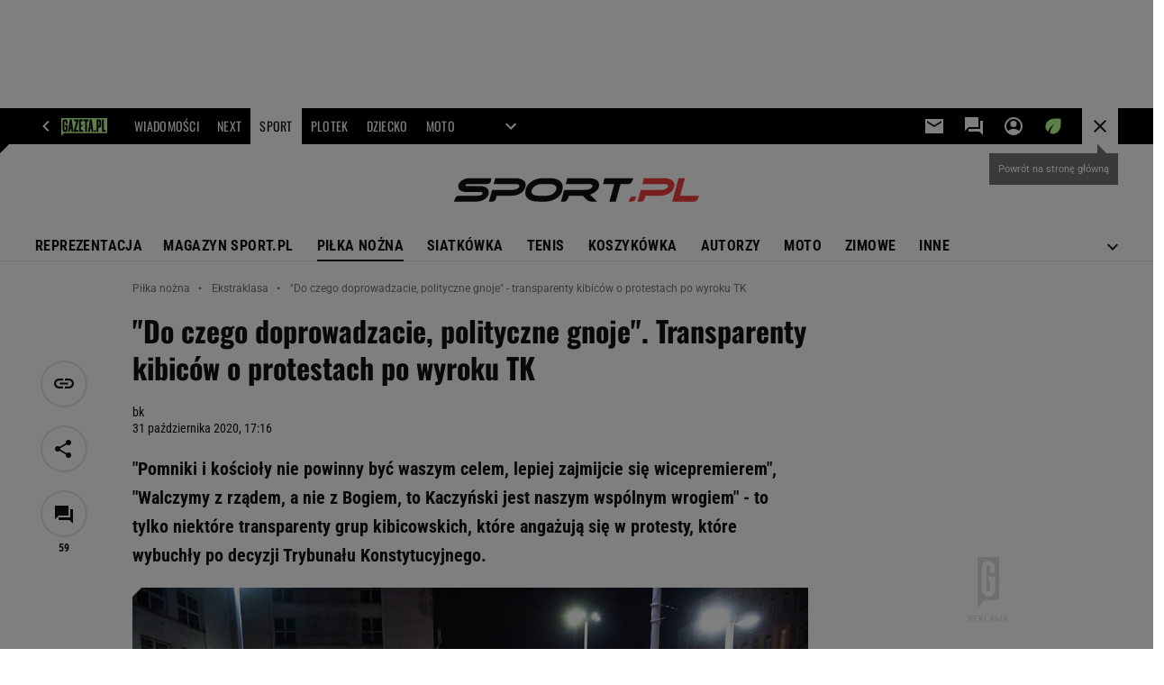

--- FILE ---
content_type: text/css
request_url: https://static.im-g.pl/static/sport/front/hpFeed/master/livedata-modules/production/vueelements.css?seed=bsdh80
body_size: 4665
content:
.GameheadHeader[data-v-f7ce6834]{color:#222!important;background:#f5f5f5!important;height:64px;font-family:Roboto,sans-serif;display:-webkit-box;display:-ms-flexbox;display:flex;-webkit-box-pack:center;-ms-flex-pack:center;justify-content:center;-webkit-box-align:center;-ms-flex-align:center;align-items:center;text-decoration:none!important}@media (min-width:720px){.GameheadHeader[data-v-f7ce6834]{height:70px}}.GameheadHeader[data-v-f7ce6834]:hover{color:#222!important}.team__title[data-v-f7ce6834]{-webkit-box-flex:2;-ms-flex:2 0;flex:2 0;color:#222;font:900 16px/16px Roboto;overflow:hidden;white-space:nowrap;text-overflow:ellipsis;min-width:78px}@media (min-width:720px){.team__title[data-v-f7ce6834]{font:900 18px/18px Roboto}}.team__title[data-v-f7ce6834]:first-of-type{margin-left:5px;text-align:right}.team__title[data-v-f7ce6834]:nth-of-type(2){margin-left:5px;text-align:left}.img__wrapper[data-v-f7ce6834]{display:-webkit-box;display:-ms-flexbox;display:flex;-webkit-box-align:center;-ms-flex-align:center;align-items:center;-webkit-box-pack:center;-ms-flex-pack:center;justify-content:center;margin:0 2px 0 5px}@media (min-width:720px){.img__wrapper[data-v-f7ce6834]{margin:0 10px 0 11px}}.team__img[data-v-f7ce6834]{width:24px;height:24px;-o-object-fit:contain;object-fit:contain}@media (min-width:720px){.team__img[data-v-f7ce6834]{width:30px;height:30px}}.result[data-v-f7ce6834]{width:76px;background-color:f5f5f5;height:100%;display:-webkit-box;display:-ms-flexbox;display:flex;-webkit-box-pack:center;-ms-flex-pack:center;justify-content:center;-webkit-box-orient:vertical;-webkit-box-direction:normal;-ms-flex-direction:column;flex-direction:column;position:relative}@media (min-width:720px){.result[data-v-f7ce6834]{width:100px}}.score[data-v-f7ce6834]{text-align:center;font:900 18px/18px roboto,sans-serif}@media (min-width:720px){.score[data-v-f7ce6834]{font:900 24px/24px roboto,sans-serif}}.gameStatus[data-v-f7ce6834]{position:absolute;bottom:5px;width:76px;text-align:center;font:500 11px roboto,sans-serif}@media (min-width:720px){.gameStatus[data-v-f7ce6834]{width:100px;font:500 11px roboto,sans-serif}}.GameheadHeader[data-v-3d953d05]{padding:0;font-family:Roboto,sans-serif;display:-webkit-box;display:-ms-flexbox;display:flex;text-align:center;-webkit-box-align:start;-ms-flex-align:start;align-items:flex-start;-webkit-box-pack:space-evenly;-ms-flex-pack:space-evenly;justify-content:space-evenly;min-height:131px;position:relative;overflow:hidden;color:#fff}.GameheadHeader--emptyLogo[data-v-3d953d05]{background:#f5f5f5}.GameheadHeader .logoSport[data-v-3d953d05]{width:100%}.GameheadHeader .team1[data-v-3d953d05],.GameheadHeader .team2[data-v-3d953d05]{-webkit-box-flex:1;-ms-flex:1 0;flex:1 0;padding:20px 10px 10px 10px}.GameheadHeader .logoSport[data-v-3d953d05]{position:absolute;z-index:-1}.GameheadHeader .teamTitle[data-v-3d953d05]{font:500 12px Roboto,sans-serif;margin:0;color:#fff}.GameheadHeader .teamTitle--emptyLogo[data-v-3d953d05]{color:#222}.GameheadHeader .gameStatus[data-v-3d953d05],.GameheadHeader .partialScore[data-v-3d953d05]{font:400 12px/14px Roboto,sans-serif;color:#222}.GameheadHeader .partialScore[data-v-3d953d05]{margin-top:5px}.GameheadHeader .score[data-v-3d953d05]{font:900 20px/20px Roboto,sans-serif;color:#222;white-space:nowrap;display:-webkit-box;display:-ms-flexbox;display:flex;-webkit-box-align:center;-ms-flex-align:center;align-items:center;height:24px;margin-top:6px}.GameheadHeader .halftimescore[data-v-3d953d05]{color:#222;font-size:12px;line-height:20px;font-weight:500}.GameheadHeader .goalScorers[data-v-3d953d05]{display:none}.GameheadHeader .team__img[data-v-3d953d05]{margin-bottom:15px;max-height:40px}.GameheadHeader .result[data-v-3d953d05]{display:-webkit-box;display:-ms-flexbox;display:flex;-webkit-box-pack:center;-ms-flex-pack:center;justify-content:center;-webkit-box-align:center;-ms-flex-align:center;align-items:center;-webkit-box-orient:vertical;-webkit-box-direction:normal;-ms-flex-direction:column;flex-direction:column;background-color:hsla(0,0%,100%,.8);height:131px;width:100px}@media screen and (min-width:750px){.GameheadHeader[data-v-3d953d05]{-webkit-box-align:start;-ms-flex-align:start;align-items:flex-start;border-bottom:1px solid #fdfdfd;padding-bottom:20px;min-height:207px}.GameheadHeader .team1[data-v-3d953d05],.GameheadHeader .team2[data-v-3d953d05]{-webkit-box-flex:1;-ms-flex:1 0;flex:1 0;padding:30px 10px 10px 10px}.GameheadHeader .teamTitle[data-v-3d953d05]{font:500 18px Roboto,sans-serif;margin:0;padding-bottom:10px}.GameheadHeader .result[data-v-3d953d05]{width:250px;background:#fff;height:187px}.GameheadHeader .gameStatus[data-v-3d953d05]{font:400 16px/25px Roboto,sans-serif;height:19px;display:-webkit-box;display:-ms-flexbox;display:flex;-webkit-box-align:center;-ms-flex-align:center;align-items:center;margin-top:6px}.GameheadHeader .partialScore[data-v-3d953d05]{font:400 16px/16px Roboto,sans-serif;color:#222}.GameheadHeader .score[data-v-3d953d05]{font:900 50px/48px Roboto,sans-serif;letter-spacing:-1px;white-space:nowrap;height:58px}.GameheadHeader .halftimescore[data-v-3d953d05]{display:block;font:500 16px/25px Roboto,sans-serif}.GameheadHeader .goalScorers[data-v-3d953d05]{display:block;font:500 14px/19px Roboto,sans-serif;padding:0 15px;color:#fff}.GameheadHeader .goalScorers--emptyLogo[data-v-3d953d05]{color:#999}.GameheadHeader .team__img[data-v-3d953d05]{margin-bottom:10px;max-height:72px;max-width:72px}}.GameheadHeader[data-v-a92ede76]{padding:0;font-family:Roboto,sans-serif;text-align:center;min-height:131px;position:relative;overflow:hidden;background:rgba(0,82,193,.5);color:#000;padding-bottom:30px}.GameheadHeader h4[data-v-a92ede76]{font-weight:600;margin:1.33em 0}.GameheadHeader .contestPart[data-v-a92ede76]{margin-top:15px}.GameheadHeader .mainBox[data-v-a92ede76]{width:320px;margin:0 auto;position:relative;background:#f5f5f5;padding:10px 0}.GameheadHeader .competitorsBox[data-v-a92ede76]{width:240px;margin:0 auto;position:relative}.GameheadHeader .competitor[data-v-a92ede76]{font-size:16px;margin:0 0 10px 0;font-weight:600}.GameheadHeader .competitor~.competitor[data-v-a92ede76]{font-size:14px}.GameheadHeader .competitor~.competitor~.competitor[data-v-a92ede76]{font-size:12px}.courseResult[data-v-204c2e38]{height:100%;display:-webkit-box;display:-ms-flexbox;display:flex;-webkit-box-align:end;-ms-flex-align:end;align-items:flex-end;padding-bottom:1px;-webkit-box-sizing:border-box;box-sizing:border-box}@media (min-width:750px){.courseResult[data-v-204c2e38]{padding-bottom:2px}}.line[data-v-204c2e38]{height:2px;width:5px;background-color:#999}@media (min-width:750px){.line[data-v-204c2e38]{width:7px}}.Var1[data-v-9b545894]{margin-bottom:10px}.description[data-v-9b545894]{border-top:1px solid rgba(0,0,0,.10196078431372549);padding-top:10px;display:-webkit-box;display:-ms-flexbox;display:flex;-webkit-box-pack:center;-ms-flex-pack:center;justify-content:center}.oddsproviderLogo[data-v-9b545894]{border:1px solid rgba(0,0,0,.15);border-radius:20px;height:32px;width:104px;margin-right:10px}@media (min-width:750px){.oddsproviderLogo[data-v-9b545894]{width:130px;height:40px}}.course[data-v-9b545894]{border:1px solid rgba(0,0,0,.14901960784313725);background:#fff;border-radius:20px;width:72px;height:32px;display:-webkit-box;display:-ms-flexbox;display:flex;-webkit-box-align:center;-ms-flex-align:center;align-items:center;-webkit-box-pack:justify;-ms-flex-pack:justify;justify-content:space-between;margin-right:10px}@media (min-width:750px){.course[data-v-9b545894]{width:90px;height:40px}}.check[data-v-9b545894]{background:#222;text-transform:uppercase;height:32px;width:104px;border-radius:20px;display:-webkit-box;display:-ms-flexbox;display:flex;-webkit-box-align:center;-ms-flex-align:center;align-items:center;-webkit-box-pack:center;-ms-flex-pack:center;justify-content:center;text-decoration:none;color:#fff;font:900 10px/12px Roboto}@media (min-width:750px){.check[data-v-9b545894]{font:900 12px/14px Roboto;width:130px;height:40px}}.checkText[data-v-9b545894]{width:70px;text-align:center}@media (min-width:750px){.checkText[data-v-9b545894]{width:80px}}.arrow[data-v-9b545894]{height:6px;width:6px;border:solid #fff;border-width:0 2px 2px 0;-webkit-transform:rotate(-45deg);transform:rotate(-45deg);margin-left:5px}@media (min-width:750px){.arrow[data-v-9b545894]{height:8px;width:8px}}.arrowWrap[data-v-9b545894]{display:-webkit-box;display:-ms-flexbox;display:flex;-webkit-box-align:center;-ms-flex-align:center;align-items:center;margin-left:1px;position:relative;width:6px}@media (min-width:750px){.arrowWrap[data-v-9b545894]{width:8px}}.arrowCourse[data-v-9b545894]{position:absolute;top:0;height:9px;width:6px}@media (min-width:750px){.arrowCourse[data-v-9b545894]{height:12px;width:8px}}.clickWrap[data-v-9b545894]{text-decoration:none!important;padding:15px 0 10px 0;cursor:pointer;display:block;background:#fff!important;border-radius:4px 4px 0 0}.coursesWrapper[data-v-9b545894]{display:-webkit-box;display:-ms-flexbox;display:flex;-webkit-box-pack:center;-ms-flex-pack:center;justify-content:center}.oddLeft[data-v-9b545894]{margin-left:12px;font:600 12px/14px Roboto;color:#222}@media (min-width:750px){.oddLeft[data-v-9b545894]{margin-left:14px;font:600 12px/14px Roboto}}.oddRight[data-v-9b545894]{font:600 12px/14px Roboto;display:-webkit-box;display:-ms-flexbox;display:flex;margin-right:12px;color:#222}@media (min-width:750px){.oddRight[data-v-9b545894]{margin-right:14px;font:900 15px/18px Roboto}}.advertisement[data-v-9b545894]{font:400 12px/19px Roboto;color:#666}.slash[data-v-9b545894]{margin:0 2px}.generatedDescription[data-v-9b545894],.slash[data-v-9b545894]{font:400 12px/19px Roboto;color:#999}.isDesktop[data-v-9b545894]{display:none}@media (min-width:750px){.isDesktop[data-v-9b545894]{display:-webkit-box;display:-ms-flexbox;display:flex}}.mobileButtons[data-v-9b545894]{display:-webkit-box;display:-ms-flexbox;display:flex;-webkit-box-pack:center;-ms-flex-pack:center;justify-content:center;margin-top:10px}@media (min-width:750px){.mobileButtons[data-v-9b545894]{display:none}}.indywidualDescription[data-v-9b545894]{background:#fff!important;display:block;margin:0!important;padding:5px 10px 10px 10px!important;text-decoration:none!important;font:900 15px/15px Roboto;color:#222;text-align:center;cursor:pointer;border-radius:0 0 4px 4px;font-weight:900!important}.indywidualDescription[data-v-9b545894]:hover{background:#fff!important;color:#222!important}.background10 .check[data-v-9b545894]{background:#ffcb05}.background10 .checkText[data-v-9b545894]{color:#000}.background10 .arrow[data-v-9b545894]{border:solid #000;border-width:0 2px 2px 0}.background6 .check[data-v-9b545894]{background:#0052c1}.background6 .checkText[data-v-9b545894]{color:#e5e5e5}.background6 .arrow[data-v-9b545894]{border:solid #e5e5e5;border-width:0 2px 2px 0}.background6 .indywidualDescription[data-v-9b545894]{text-transform:uppercase;color:#0052c1!important}.background6 .indywidualDescription[data-v-9b545894]:hover{color:#0052c1!important}.background6 .oddLeft[data-v-9b545894],.background6 .oddRight[data-v-9b545894]{text-transform:uppercase;color:#0052c1}.GameheadOdds[data-v-090ee300]{display:block;background:#f5f5f5!important;margin-top:1px}.GameheadOdds[data-v-090ee300],.oddsBox[data-v-090ee300]{text-decoration:none!important;padding:0 10px 10px 10px}.oddsBox[data-v-090ee300]:focus,.oddsBox[data-v-090ee300]:hover{text-decoration:none}.ratesWrapper[data-v-090ee300]{display:-webkit-box;display:-ms-flexbox;display:flex;-webkit-box-pack:center;-ms-flex-pack:center;justify-content:center;-webkit-box-align:center;-ms-flex-align:center;align-items:center;padding-top:10px}@media (min-width:750px){.ratesWrapper[data-v-090ee300]{padding:0}}.wrapper[data-v-090ee300]{display:-webkit-box;display:-ms-flexbox;display:flex;-webkit-box-pack:justify;-ms-flex-pack:justify;justify-content:space-between;-webkit-box-orient:vertical;-webkit-box-direction:normal;-ms-flex-direction:column;flex-direction:column;-webkit-box-align:center;-ms-flex-align:center;align-items:center;margin:0 auto;border-radius:2px;-webkit-box-sizing:border-box;box-sizing:border-box;background:#444 0 0 no-repeat padding-box!important}@media (min-width:750px){.wrapper[data-v-090ee300]{height:65px;-webkit-box-orient:horizontal;-webkit-box-direction:normal;-ms-flex-direction:row;flex-direction:row}}.wrapper .oddsproviderLogo[data-v-090ee300]{margin-left:10px;margin-right:15px;height:35px;width:124px}.add[data-v-090ee300]{width:100%;margin:0 auto;text-transform:uppercase;padding-top:10px;padding-bottom:5px;font:normal 10px Roboto,sans-serif;text-align:left;color:#999}.oddBox[data-v-090ee300]{height:35px;width:40px;background:hsla(0,0%,100%,.9019607843137255);margin-right:10px;border-radius:2px}.oddBoxTop[data-v-090ee300]{text-align:left;font:800 12px/12px Roboto,sans-serif;letter-spacing:0;color:#222;display:-webkit-box;display:-ms-flexbox;display:flex;line-height:15px;-webkit-box-pack:center;-ms-flex-pack:center;justify-content:center}.oddBoxBottom[data-v-090ee300]{text-align:center;font:400 12px/12px Roboto,sans-serif;letter-spacing:0;color:#222;line-height:20px;word-break:keep-all}.oddsproviderDescription[data-v-090ee300]{font:10px Roboto,sans-serif;-webkit-box-sizing:border-box;box-sizing:border-box;width:100%;color:#999;text-align:center;margin:10px 0;padding:0 10px}@media (min-width:750px){.oddsproviderDescription[data-v-090ee300]{width:262px;margin:0}}.showMore[data-v-090ee300]{cursor:pointer;color:#666}.check[data-v-090ee300]{-webkit-box-sizing:border-box;box-sizing:border-box;background:#fff;height:40px;width:100%;display:-webkit-box;display:-ms-flexbox;display:flex;-webkit-box-align:center;-ms-flex-align:center;align-items:center;-webkit-box-pack:center;-ms-flex-pack:center;justify-content:center;color:#222;text-decoration:none;border:2px solid #444;font:900 10px/12px Roboto}@media (min-width:750px){.check[data-v-090ee300]{font:900 12px/15px Roboto;height:65px;width:121px}}.arrow[data-v-090ee300]{height:6px;width:6px;border:solid #222;border-width:0 2px 2px 0;-webkit-transform:rotate(-45deg);transform:rotate(-45deg);margin-left:5px}.GameheadDetails[data-v-370ccc8c]{width:100%;background-color:#f5f5f5;font-family:Roboto,sans-serif}.GameheadDetails .detScoWrap[data-v-370ccc8c]{padding:20px 20px 0 20px}.GameheadDetails .detScoWrap .datailsScore[data-v-370ccc8c]{border-bottom:1px solid hsla(0,0%,40%,.5)}.GameheadDetails .detScoWrap .datailsScore .name[data-v-370ccc8c]{color:#666;font-size:14px;font-weight:600;font-size:12px}@media (min-width:750px){.GameheadDetails .detScoWrap .datailsScore .name[data-v-370ccc8c]{font-size:14px}}.GameheadDetails .detScoWrap .datailsScore .smallScore[data-v-370ccc8c]{margin-top:10px;display:-webkit-box;display:-ms-flexbox;display:flex;color:#666;font-weight:400;margin-bottom:20px;font-size:12px}@media (min-width:750px){.GameheadDetails .detScoWrap .datailsScore .smallScore[data-v-370ccc8c]{font-size:14px}}.GameheadDetails .button[data-v-370ccc8c],.GameheadDetails .buttonsWrapper[data-v-370ccc8c]{display:-webkit-box;display:-ms-flexbox;display:flex}.GameheadDetails .button[data-v-370ccc8c]{padding:0;cursor:pointer;outline:none;width:50%;height:50px;-webkit-box-align:center;-ms-flex-align:center;align-items:center;-webkit-box-pack:center;-ms-flex-pack:center;justify-content:center;font:400 16px/16px Roboto;text-transform:uppercase;border:none;background-color:#f5f5f5;border-bottom:1px solid #fff;-webkit-box-sizing:content-box;box-sizing:content-box}@media (min-width:750px){.GameheadDetails .button[data-v-370ccc8c]{letter-spacing:.16px}}.GameheadDetails .activeTab[data-v-370ccc8c]{border-bottom:3px solid red;font:700 16px/16px Roboto;color:#f03c3c}@media (min-width:750px){.GameheadDetails .activeTab[data-v-370ccc8c]{letter-spacing:.16px}}.GameheadDetails .detailsContent[data-v-370ccc8c]{padding:15px 12px 20px 12px;min-height:116px}@media (min-width:750px){.GameheadDetails .detailsContent[data-v-370ccc8c]{padding:20px}}.GameheadDetails .matchDetailsList[data-v-370ccc8c]{list-style:none;padding:0;margin:0}.GameheadDetails .matchDetailsList .matchDetailsListItem[data-v-370ccc8c]{margin-bottom:12px;font:400 12px/12px Roboto;display:-webkit-box;display:-ms-flexbox;display:flex;-webkit-box-align:center;-ms-flex-align:center;align-items:center;color:#666}@media (min-width:750px){.GameheadDetails .matchDetailsList .matchDetailsListItem[data-v-370ccc8c]{margin-bottom:14px;font:400 14px/14px Roboto}}.GameheadDetails .matchDetailsList .matchDetailsListItem[data-v-370ccc8c]:last-child{margin-bottom:0}.GameheadDetails .matchDetailsList .icon[data-v-370ccc8c]{display:inline-block;width:16px;height:16px;background-position:50% 50%;background-repeat:no-repeat;background-size:contain;margin-right:12px;color:#666}.GameheadDetails .matchDetailsList .iconTrophy[data-v-370ccc8c]{background-image:url("[data-uri]")}.GameheadDetails .matchDetailsList .iconEvent[data-v-370ccc8c]{background-image:url("[data-uri]")}.GameheadDetails .matchDetailsList .iconWhistle[data-v-370ccc8c]{background-image:url("[data-uri]")}.GameheadDetails .matchDetailsList .iconPlace[data-v-370ccc8c]{background-image:url("[data-uri]")}.GameheadDetails .lineups[data-v-370ccc8c]{display:-webkit-box;display:-ms-flexbox;display:flex;font:400 12px/20px Roboto;color:#666;-webkit-box-orient:vertical;-webkit-box-direction:normal;-ms-flex-direction:column;flex-direction:column}@media (min-width:750px){.GameheadDetails .lineups[data-v-370ccc8c]{-webkit-box-orient:horizontal;-webkit-box-direction:normal;-ms-flex-direction:row;flex-direction:row;margin-bottom:14px;font:400 14px/22px Roboto}}.GameheadDetails .lineupsHome[data-v-370ccc8c]{-ms-flex-preferred-size:50%;flex-basis:50%;margin-right:25px}.GameheadDetails .lineupsAway[data-v-370ccc8c]{-ms-flex-preferred-size:50%;flex-basis:50%;margin-left:25px;margin-top:15px;text-align:right}@media (min-width:750px){.GameheadDetails .lineupsAway[data-v-370ccc8c]{margin-top:0}}.Gamehead[data-v-44101fc1]{margin-top:20px}.adveName[data-v-44101fc1]{margin:0;font:400 10px/10px Roboto}.title[data-v-44101fc1]{text-align:left;margin:10px 0 15px 0;font:400 15px/18px Roboto}@media (min-width:750px){.title[data-v-44101fc1]{font:400 18px/18px Roboto;text-align:center}}.background1[data-v-44101fc1]{background:rgba(255,226,0,.3);color:#999}.background1 .title[data-v-44101fc1]{color:#222}.background1 .adveName[data-v-44101fc1]{color:#999}.background2[data-v-44101fc1]{background:#ffe200;color:#666}.background2 .title[data-v-44101fc1]{color:#222}@media (min-width:750px){.background2 .title[data-v-44101fc1]{font:600 18px/18px Roboto}}.background2 .adveName[data-v-44101fc1]{color:#999}.background3[data-v-44101fc1]{background:#999;color:#fff}@media (min-width:750px){.background3 .title[data-v-44101fc1]{font:900 18px/18px Roboto}}.background3 .adveName[data-v-44101fc1]{color:#fff}.background4[data-v-44101fc1]{background:rgba(240,60,60,.5);color:#fff}@media (min-width:750px){.background4 .title[data-v-44101fc1]{font:900 18px/18px Roboto}}.background4 .adveName[data-v-44101fc1]{color:#fff}.background5[data-v-44101fc1]{background:#f03c3c;color:#fff}@media (min-width:750px){.background5 .title[data-v-44101fc1]{font:900 18px/18px Roboto}}.background5 .adveName[data-v-44101fc1]{color:#fff}.background6[data-v-44101fc1]{overflow:hidden;background:orange;background:-webkit-gradient(linear,left top,left bottom,from(orange),to(#f57e20));background:linear-gradient(180deg,orange,#f57e20);color:#fff}@media (min-width:750px){.background6 .title[data-v-44101fc1]{font:900 18px/18px Roboto}}.background6 .adveName[data-v-44101fc1]{color:#fff}.background7[data-v-44101fc1]{overflow:hidden;background:#0070e1;background:-webkit-gradient(linear,left top,left bottom,from(#0070e1),to(#003ea4));background:linear-gradient(180deg,#0070e1,#003ea4);color:#fff}@media (min-width:750px){.background7 .title[data-v-44101fc1]{font:900 18px/18px Roboto}}.background7 .adveName[data-v-44101fc1]{color:#fff}.background8[data-v-44101fc1]{overflow:hidden;position:relative;background:#0070e1;background:-webkit-gradient(linear,left top,left bottom,from(#0070e1),to(#003ea4));background:linear-gradient(180deg,#0070e1,#003ea4);color:#fff;z-index:0}.background8[data-v-44101fc1]:after{content:"";background:orange;background:-webkit-gradient(linear,left top,left bottom,from(orange),to(#f57e20));background:linear-gradient(180deg,orange,#f57e20);top:0;left:-50px;position:absolute;display:block;width:calc(50% + 50px);height:100%;z-index:-1;-webkit-transform:skew(-8deg);transform:skew(-8deg)}@media (min-width:750px){.background8 .title[data-v-44101fc1]{font:900 18px/18px Roboto}}.background8 .adveName[data-v-44101fc1]{color:#fff}.background9[data-v-44101fc1]{overflow:hidden;position:relative;background:#0070e1;background:-webkit-gradient(linear,left top,left bottom,from(#0070e1),to(#003ea4));background:linear-gradient(180deg,#0070e1,#003ea4);color:#fff;z-index:0}.background9[data-v-44101fc1]:after{content:"";background:orange;background:-webkit-gradient(linear,left top,left bottom,from(orange),to(#f57e20));background:linear-gradient(180deg,orange,#f57e20);top:0;left:33%;position:absolute;display:block;width:34%;height:100%;z-index:-1;-webkit-transform:skew(-8deg);transform:skew(-8deg)}@media (min-width:750px){.background9 .title[data-v-44101fc1]{font:900 18px/18px Roboto}}.background9 .adveName[data-v-44101fc1]{color:#fff}.background10[data-v-44101fc1]{background:#000;color:#fff}.background10 .title[data-v-44101fc1]{color:#fff}@media (min-width:750px){.background10 .title[data-v-44101fc1]{font:600 18px/18px Roboto}}.background10 .adveName[data-v-44101fc1]{color:#999}p[data-v-44101fc1]{padding:0!important}.Gamehead[data-v-44101fc1]{position:relative}.smallClicked[data-v-44101fc1]{display:block;text-decoration:none;background:#f5f5f5!important}.smallOdds[data-v-44101fc1]{padding:15px 15px 10px 15px;margin-top:20px}@media (min-width:750px){.smallOdds[data-v-44101fc1]{margin-top:10px}}.constatnDescription[data-v-44101fc1]{margin:10px 0 0 0;font:400 10px/10px Roboto;text-align:center}@media (min-width:750px){.constatnDescription[data-v-44101fc1]{font:400 12px/12px Roboto}}

--- FILE ---
content_type: text/css
request_url: https://static.im-g.pl/static/sport/front/hpFeed/master/livedata-modules/production/hpsportelements.css?seed=asdf3401
body_size: 11430
content:
:root{--vs-colors--lightest:rgba(60,60,60,0.26);--vs-colors--light:rgba(60,60,60,0.5);--vs-colors--dark:#333;--vs-colors--darkest:rgba(0,0,0,0.15);--vs-search-input-color:inherit;--vs-search-input-bg:#fff;--vs-search-input-placeholder-color:inherit;--vs-font-size:1rem;--vs-line-height:1.4;--vs-state-disabled-bg:#f8f8f8;--vs-state-disabled-color:var(--vs-colors--light);--vs-state-disabled-controls-color:var(--vs-colors--light);--vs-state-disabled-cursor:not-allowed;--vs-border-color:var(--vs-colors--lightest);--vs-border-width:1px;--vs-border-style:solid;--vs-border-radius:4px;--vs-actions-padding:4px 6px 0 3px;--vs-controls-color:var(--vs-colors--light);--vs-controls-size:1;--vs-controls--deselect-text-shadow:0 1px 0 #fff;--vs-selected-bg:#f0f0f0;--vs-selected-color:var(--vs-colors--dark);--vs-selected-border-color:var(--vs-border-color);--vs-selected-border-style:var(--vs-border-style);--vs-selected-border-width:var(--vs-border-width);--vs-dropdown-bg:#fff;--vs-dropdown-color:inherit;--vs-dropdown-z-index:1000;--vs-dropdown-min-width:160px;--vs-dropdown-max-height:350px;--vs-dropdown-box-shadow:0px 3px 6px 0px var(--vs-colors--darkest);--vs-dropdown-option-bg:#000;--vs-dropdown-option-color:var(--vs-dropdown-color);--vs-dropdown-option-padding:3px 20px;--vs-dropdown-option--active-bg:#5897fb;--vs-dropdown-option--active-color:#fff;--vs-dropdown-option--deselect-bg:#fb5858;--vs-dropdown-option--deselect-color:#fff;--vs-transition-timing-function:cubic-bezier(1,-0.115,0.975,0.855);--vs-transition-duration:150ms}.v-select{font-family:inherit;position:relative}.v-select,.v-select *{-webkit-box-sizing:border-box;box-sizing:border-box}:root{--vs-transition-timing-function:cubic-bezier(1,0.5,0.8,1);--vs-transition-duration:0.15s}@-webkit-keyframes vSelectSpinner{0%{-webkit-transform:rotate(0deg);transform:rotate(0deg)}to{-webkit-transform:rotate(1turn);transform:rotate(1turn)}}@keyframes vSelectSpinner{0%{-webkit-transform:rotate(0deg);transform:rotate(0deg)}to{-webkit-transform:rotate(1turn);transform:rotate(1turn)}}.vs__fade-enter-active,.vs__fade-leave-active{pointer-events:none;-webkit-transition:opacity var(--vs-transition-duration) var(--vs-transition-timing-function);transition:opacity var(--vs-transition-duration) var(--vs-transition-timing-function)}.vs__fade-enter,.vs__fade-leave-to{opacity:0}:root{--vs-disabled-bg:var(--vs-state-disabled-bg);--vs-disabled-color:var(--vs-state-disabled-color);--vs-disabled-cursor:var(--vs-state-disabled-cursor)}.vs--disabled .vs__clear,.vs--disabled .vs__dropdown-toggle,.vs--disabled .vs__open-indicator,.vs--disabled .vs__search,.vs--disabled .vs__selected{background-color:var(--vs-disabled-bg);cursor:var(--vs-disabled-cursor)}.v-select[dir=rtl] .vs__actions{padding:0 3px 0 6px}.v-select[dir=rtl] .vs__clear{margin-left:6px;margin-right:0}.v-select[dir=rtl] .vs__deselect{margin-left:0;margin-right:2px}.v-select[dir=rtl] .vs__dropdown-menu{text-align:right}.vs__dropdown-toggle{-webkit-appearance:none;-moz-appearance:none;appearance:none;background:var(--vs-search-input-bg);border:var(--vs-border-width) var(--vs-border-style) var(--vs-border-color);border-radius:var(--vs-border-radius);padding:0 0 4px;white-space:normal}.vs__dropdown-toggle,.vs__selected-options{display:-webkit-box;display:-ms-flexbox;display:flex}.vs__selected-options{-ms-flex-preferred-size:100%;flex-basis:100%;-webkit-box-flex:1;-ms-flex-positive:1;flex-grow:1;-ms-flex-wrap:wrap;flex-wrap:wrap;padding:0 2px;position:relative}.vs__actions{-webkit-box-align:center;-ms-flex-align:center;align-items:center;display:-webkit-box;display:-ms-flexbox;display:flex;padding:var(--vs-actions-padding)}.vs--searchable .vs__dropdown-toggle{cursor:text}.vs--unsearchable .vs__dropdown-toggle{cursor:pointer}.vs--open .vs__dropdown-toggle{border-bottom-color:transparent;border-bottom-left-radius:0;border-bottom-right-radius:0}.vs__open-indicator{fill:var(--vs-controls-color);-webkit-transform:scale(var(--vs-controls-size));transform:scale(var(--vs-controls-size));-webkit-transition:-webkit-transform var(--vs-transition-duration) var(--vs-transition-timing-function);transition:-webkit-transform var(--vs-transition-duration) var(--vs-transition-timing-function);transition:transform var(--vs-transition-duration) var(--vs-transition-timing-function);transition:transform var(--vs-transition-duration) var(--vs-transition-timing-function),-webkit-transform var(--vs-transition-duration) var(--vs-transition-timing-function);-webkit-transition-timing-function:var(--vs-transition-timing-function);transition-timing-function:var(--vs-transition-timing-function)}.vs--open .vs__open-indicator{-webkit-transform:rotate(180deg) scale(var(--vs-controls-size));transform:rotate(180deg) scale(var(--vs-controls-size))}.vs--loading .vs__open-indicator{opacity:0}.vs__clear{fill:var(--vs-controls-color);background-color:transparent;border:0;cursor:pointer;margin-right:8px;padding:0}.vs__dropdown-menu{background:var(--vs-dropdown-bg);border:var(--vs-border-width) var(--vs-border-style) var(--vs-border-color);border-radius:0 0 var(--vs-border-radius) var(--vs-border-radius);border-top-style:none;-webkit-box-shadow:var(--vs-dropdown-box-shadow);box-shadow:var(--vs-dropdown-box-shadow);-webkit-box-sizing:border-box;box-sizing:border-box;color:var(--vs-dropdown-color);display:block;left:0;list-style:none;margin:0;max-height:var(--vs-dropdown-max-height);min-width:var(--vs-dropdown-min-width);overflow-y:auto;padding:5px 0;position:absolute;text-align:left;top:calc(100% - var(--vs-border-width));width:100%;z-index:var(--vs-dropdown-z-index)}.vs__no-options{text-align:center}.vs__dropdown-option{clear:both;color:var(--vs-dropdown-option-color);cursor:pointer;display:block;line-height:1.42857143;padding:var(--vs-dropdown-option-padding);white-space:nowrap}.vs__dropdown-option--highlight{background:var(--vs-dropdown-option--active-bg);color:var(--vs-dropdown-option--active-color)}.vs__dropdown-option--deselect{background:var(--vs-dropdown-option--deselect-bg);color:var(--vs-dropdown-option--deselect-color)}.vs__dropdown-option--disabled{background:var(--vs-state-disabled-bg);color:var(--vs-state-disabled-color);cursor:var(--vs-state-disabled-cursor)}.vs__selected{-webkit-box-align:center;-ms-flex-align:center;align-items:center;background-color:var(--vs-selected-bg);border:var(--vs-selected-border-width) var(--vs-selected-border-style) var(--vs-selected-border-color);border-radius:var(--vs-border-radius);color:var(--vs-selected-color);display:-webkit-box;display:-ms-flexbox;display:flex;line-height:var(--vs-line-height);margin:4px 2px 0;padding:0 .25em;z-index:0}.vs__deselect{fill:var(--vs-controls-color);-webkit-appearance:none;-moz-appearance:none;appearance:none;background:none;border:0;cursor:pointer;display:-webkit-inline-box;display:-ms-inline-flexbox;display:inline-flex;margin-left:4px;padding:0;text-shadow:var(--vs-controls--deselect-text-shadow)}.vs--single .vs__selected{background-color:transparent;border-color:transparent}.vs--single.vs--loading .vs__selected,.vs--single.vs--open .vs__selected{opacity:.4;position:absolute}.vs--single.vs--searching .vs__selected{display:none}.vs__search::-webkit-search-cancel-button{display:none}.vs__search::-ms-clear,.vs__search::-webkit-search-decoration,.vs__search::-webkit-search-results-button,.vs__search::-webkit-search-results-decoration{display:none}.vs__search,.vs__search:focus{-webkit-appearance:none;-moz-appearance:none;appearance:none;background:none;border:1px solid transparent;border-left:none;-webkit-box-shadow:none;box-shadow:none;color:var(--vs-search-input-color);-webkit-box-flex:1;-ms-flex-positive:1;flex-grow:1;font-size:var(--vs-font-size);line-height:var(--vs-line-height);margin:4px 0 0;max-width:100%;outline:none;padding:0 7px;width:0;z-index:1}.vs__search::-moz-placeholder{color:var(--vs-search-input-placeholder-color)}.vs__search:-ms-input-placeholder{color:var(--vs-search-input-placeholder-color)}.vs__search::-webkit-input-placeholder{color:var(--vs-search-input-placeholder-color)}.vs__search::-ms-input-placeholder{color:var(--vs-search-input-placeholder-color)}.vs__search::placeholder{color:var(--vs-search-input-placeholder-color)}.vs--unsearchable .vs__search{opacity:1}.vs--unsearchable:not(.vs--disabled) .vs__search{cursor:pointer}.vs--single.vs--searching:not(.vs--open):not(.vs--loading) .vs__search{opacity:.2}.vs__spinner{-ms-flex-item-align:center;align-self:center;-webkit-animation:vSelectSpinner 1.1s linear infinite;animation:vSelectSpinner 1.1s linear infinite;border:.9em solid hsla(0,0%,39%,.1);border-left-color:rgba(60,60,60,.45);font-size:5px;opacity:0;overflow:hidden;text-indent:-9999em;-webkit-transform:translateZ(0) scale(var(--vs-controls--spinner-size,var(--vs-controls-size)));transform:translateZ(0) scale(var(--vs-controls--spinner-size,var(--vs-controls-size)));-webkit-transition:opacity .1s;transition:opacity .1s}.vs__spinner,.vs__spinner:after{border-radius:50%;height:5em;-webkit-transform:scale(var(--vs-controls--spinner-size,var(--vs-controls-size)));transform:scale(var(--vs-controls--spinner-size,var(--vs-controls-size)));width:5em}.vs--loading .vs__spinner{opacity:1}.swiper-container{margin-left:auto;margin-right:auto;position:relative;overflow:hidden;list-style:none;padding:0;z-index:1}.swiper-container-no-flexbox .swiper-slide{float:left}.swiper-container-vertical>.swiper-wrapper{-webkit-box-orient:vertical;-webkit-box-direction:normal;-webkit-flex-direction:column;-ms-flex-direction:column;flex-direction:column}.swiper-wrapper{position:relative;width:100%;height:100%;z-index:1;display:-webkit-box;display:-webkit-flex;display:-ms-flexbox;display:flex;-webkit-transition-property:-webkit-transform;transition-property:-webkit-transform;transition-property:transform;transition-property:transform,-webkit-transform;-webkit-box-sizing:content-box;box-sizing:content-box}.swiper-container-android .swiper-slide,.swiper-wrapper{-webkit-transform:translateZ(0);transform:translateZ(0)}.swiper-container-multirow>.swiper-wrapper{-webkit-flex-wrap:wrap;-ms-flex-wrap:wrap;flex-wrap:wrap}.swiper-container-free-mode>.swiper-wrapper{-webkit-transition-timing-function:ease-out;transition-timing-function:ease-out;margin:0 auto}.swiper-slide{-webkit-flex-shrink:0;-ms-flex-negative:0;flex-shrink:0;width:100%;height:100%;position:relative;-webkit-transition-property:-webkit-transform;transition-property:-webkit-transform;transition-property:transform;transition-property:transform,-webkit-transform}.swiper-slide-invisible-blank{visibility:hidden}.swiper-container-autoheight,.swiper-container-autoheight .swiper-slide{height:auto}.swiper-container-autoheight .swiper-wrapper{-webkit-box-align:start;-webkit-align-items:flex-start;-ms-flex-align:start;align-items:flex-start;-webkit-transition-property:height,-webkit-transform;transition-property:height,-webkit-transform;transition-property:transform,height;transition-property:transform,height,-webkit-transform}.swiper-container-3d{-webkit-perspective:1200px;perspective:1200px}.swiper-container-3d .swiper-cube-shadow,.swiper-container-3d .swiper-slide,.swiper-container-3d .swiper-slide-shadow-bottom,.swiper-container-3d .swiper-slide-shadow-left,.swiper-container-3d .swiper-slide-shadow-right,.swiper-container-3d .swiper-slide-shadow-top,.swiper-container-3d .swiper-wrapper{-webkit-transform-style:preserve-3d;transform-style:preserve-3d}.swiper-container-3d .swiper-slide-shadow-bottom,.swiper-container-3d .swiper-slide-shadow-left,.swiper-container-3d .swiper-slide-shadow-right,.swiper-container-3d .swiper-slide-shadow-top{position:absolute;left:0;top:0;width:100%;height:100%;pointer-events:none;z-index:10}.swiper-container-3d .swiper-slide-shadow-left{background-image:-webkit-linear-gradient(right,rgba(0,0,0,.5),transparent);background-image:-webkit-gradient(linear,right top,left top,from(rgba(0,0,0,.5)),to(transparent));background-image:linear-gradient(270deg,rgba(0,0,0,.5),transparent)}.swiper-container-3d .swiper-slide-shadow-right{background-image:-webkit-linear-gradient(left,rgba(0,0,0,.5),transparent);background-image:-webkit-gradient(linear,left top,right top,from(rgba(0,0,0,.5)),to(transparent));background-image:linear-gradient(90deg,rgba(0,0,0,.5),transparent)}.swiper-container-3d .swiper-slide-shadow-top{background-image:-webkit-linear-gradient(bottom,rgba(0,0,0,.5),transparent);background-image:-webkit-gradient(linear,left bottom,left top,from(rgba(0,0,0,.5)),to(transparent));background-image:linear-gradient(0deg,rgba(0,0,0,.5),transparent)}.swiper-container-3d .swiper-slide-shadow-bottom{background-image:-webkit-linear-gradient(top,rgba(0,0,0,.5),transparent);background-image:-webkit-gradient(linear,left top,left bottom,from(rgba(0,0,0,.5)),to(transparent));background-image:linear-gradient(180deg,rgba(0,0,0,.5),transparent)}.swiper-container-wp8-horizontal,.swiper-container-wp8-horizontal>.swiper-wrapper{-ms-touch-action:pan-y;touch-action:pan-y}.swiper-container-wp8-vertical,.swiper-container-wp8-vertical>.swiper-wrapper{-ms-touch-action:pan-x;touch-action:pan-x}.swiper-button-next,.swiper-button-prev{position:absolute;top:50%;width:27px;height:44px;margin-top:-22px;z-index:10;cursor:pointer;background-size:27px 44px;background-position:50%;background-repeat:no-repeat}.swiper-button-next.swiper-button-disabled,.swiper-button-prev.swiper-button-disabled{opacity:.35;cursor:auto;pointer-events:none}.swiper-button-prev,.swiper-container-rtl .swiper-button-next{background-image:url("data:image/svg+xml;charset=utf-8,%3Csvg xmlns='http://www.w3.org/2000/svg' viewBox='0 0 27 44'%3E%3Cpath d='M0 22L22 0l2.1 2.1L4.2 22l19.9 19.9L22 44 0 22z' fill='%23007aff'/%3E%3C/svg%3E");left:10px;right:auto}.swiper-button-next,.swiper-container-rtl .swiper-button-prev{background-image:url("data:image/svg+xml;charset=utf-8,%3Csvg xmlns='http://www.w3.org/2000/svg' viewBox='0 0 27 44'%3E%3Cpath d='M27 22L5 44l-2.1-2.1L22.8 22 2.9 2.1 5 0l22 22z' fill='%23007aff'/%3E%3C/svg%3E");right:10px;left:auto}.swiper-button-prev.swiper-button-white,.swiper-container-rtl .swiper-button-next.swiper-button-white{background-image:url("data:image/svg+xml;charset=utf-8,%3Csvg xmlns='http://www.w3.org/2000/svg' viewBox='0 0 27 44'%3E%3Cpath d='M0 22L22 0l2.1 2.1L4.2 22l19.9 19.9L22 44 0 22z' fill='%23fff'/%3E%3C/svg%3E")}.swiper-button-next.swiper-button-white,.swiper-container-rtl .swiper-button-prev.swiper-button-white{background-image:url("data:image/svg+xml;charset=utf-8,%3Csvg xmlns='http://www.w3.org/2000/svg' viewBox='0 0 27 44'%3E%3Cpath d='M27 22L5 44l-2.1-2.1L22.8 22 2.9 2.1 5 0l22 22z' fill='%23fff'/%3E%3C/svg%3E")}.swiper-button-prev.swiper-button-black,.swiper-container-rtl .swiper-button-next.swiper-button-black{background-image:url("data:image/svg+xml;charset=utf-8,%3Csvg xmlns='http://www.w3.org/2000/svg' viewBox='0 0 27 44'%3E%3Cpath d='M0 22L22 0l2.1 2.1L4.2 22l19.9 19.9L22 44 0 22z'/%3E%3C/svg%3E")}.swiper-button-next.swiper-button-black,.swiper-container-rtl .swiper-button-prev.swiper-button-black{background-image:url("data:image/svg+xml;charset=utf-8,%3Csvg xmlns='http://www.w3.org/2000/svg' viewBox='0 0 27 44'%3E%3Cpath d='M27 22L5 44l-2.1-2.1L22.8 22 2.9 2.1 5 0l22 22z'/%3E%3C/svg%3E")}.swiper-button-lock{display:none}.swiper-pagination{position:absolute;text-align:center;-webkit-transition:opacity .3s;transition:opacity .3s;-webkit-transform:translateZ(0);transform:translateZ(0);z-index:10}.swiper-pagination.swiper-pagination-hidden{opacity:0}.swiper-container-horizontal>.swiper-pagination-bullets,.swiper-pagination-custom,.swiper-pagination-fraction{bottom:10px;left:0;width:100%}.swiper-pagination-bullets-dynamic{overflow:hidden;font-size:0}.swiper-pagination-bullets-dynamic .swiper-pagination-bullet{-webkit-transform:scale(.33);-ms-transform:scale(.33);transform:scale(.33);position:relative}.swiper-pagination-bullets-dynamic .swiper-pagination-bullet-active,.swiper-pagination-bullets-dynamic .swiper-pagination-bullet-active-main{-webkit-transform:scale(1);-ms-transform:scale(1);transform:scale(1)}.swiper-pagination-bullets-dynamic .swiper-pagination-bullet-active-prev{-webkit-transform:scale(.66);-ms-transform:scale(.66);transform:scale(.66)}.swiper-pagination-bullets-dynamic .swiper-pagination-bullet-active-prev-prev{-webkit-transform:scale(.33);-ms-transform:scale(.33);transform:scale(.33)}.swiper-pagination-bullets-dynamic .swiper-pagination-bullet-active-next{-webkit-transform:scale(.66);-ms-transform:scale(.66);transform:scale(.66)}.swiper-pagination-bullets-dynamic .swiper-pagination-bullet-active-next-next{-webkit-transform:scale(.33);-ms-transform:scale(.33);transform:scale(.33)}.swiper-pagination-bullet{width:8px;height:8px;display:inline-block;border-radius:100%;background:#000;opacity:.2}button.swiper-pagination-bullet{border:none;margin:0;padding:0;-webkit-box-shadow:none;box-shadow:none;-webkit-appearance:none;-moz-appearance:none;appearance:none}.swiper-pagination-clickable .swiper-pagination-bullet{cursor:pointer}.swiper-pagination-bullet-active{opacity:1;background:#007aff}.swiper-container-vertical>.swiper-pagination-bullets{right:10px;top:50%;-webkit-transform:translate3d(0,-50%,0);transform:translate3d(0,-50%,0)}.swiper-container-vertical>.swiper-pagination-bullets .swiper-pagination-bullet{margin:6px 0;display:block}.swiper-container-vertical>.swiper-pagination-bullets.swiper-pagination-bullets-dynamic{top:50%;-webkit-transform:translateY(-50%);-ms-transform:translateY(-50%);transform:translateY(-50%);width:8px}.swiper-container-vertical>.swiper-pagination-bullets.swiper-pagination-bullets-dynamic .swiper-pagination-bullet{display:inline-block;-webkit-transition:top .2s,-webkit-transform .2s;transition:top .2s,-webkit-transform .2s;-webkit-transition:transform .2s,top .2s;transition:transform .2s,top .2s;-webkit-transition:transform .2s,top .2s,-webkit-transform .2s;transition:transform .2s,top .2s,-webkit-transform .2s}.swiper-container-horizontal>.swiper-pagination-bullets .swiper-pagination-bullet{margin:0 4px}.swiper-container-horizontal>.swiper-pagination-bullets.swiper-pagination-bullets-dynamic{left:50%;-webkit-transform:translateX(-50%);-ms-transform:translateX(-50%);transform:translateX(-50%);white-space:nowrap}.swiper-container-horizontal>.swiper-pagination-bullets.swiper-pagination-bullets-dynamic .swiper-pagination-bullet{-webkit-transition:left .2s,-webkit-transform .2s;transition:left .2s,-webkit-transform .2s;-webkit-transition:transform .2s,left .2s;transition:transform .2s,left .2s;-webkit-transition:transform .2s,left .2s,-webkit-transform .2s;transition:transform .2s,left .2s,-webkit-transform .2s}.swiper-container-horizontal.swiper-container-rtl>.swiper-pagination-bullets-dynamic .swiper-pagination-bullet{-webkit-transition:right .2s,-webkit-transform .2s;transition:right .2s,-webkit-transform .2s;-webkit-transition:transform .2s,right .2s;transition:transform .2s,right .2s;-webkit-transition:transform .2s,right .2s,-webkit-transform .2s;transition:transform .2s,right .2s,-webkit-transform .2s}.swiper-pagination-progressbar{background:rgba(0,0,0,.25);position:absolute}.swiper-pagination-progressbar .swiper-pagination-progressbar-fill{background:#007aff;position:absolute;left:0;top:0;width:100%;height:100%;-webkit-transform:scale(0);-ms-transform:scale(0);transform:scale(0);-webkit-transform-origin:left top;-ms-transform-origin:left top;transform-origin:left top}.swiper-container-rtl .swiper-pagination-progressbar .swiper-pagination-progressbar-fill{-webkit-transform-origin:right top;-ms-transform-origin:right top;transform-origin:right top}.swiper-container-horizontal>.swiper-pagination-progressbar,.swiper-container-vertical>.swiper-pagination-progressbar.swiper-pagination-progressbar-opposite{width:100%;height:4px;left:0;top:0}.swiper-container-horizontal>.swiper-pagination-progressbar.swiper-pagination-progressbar-opposite,.swiper-container-vertical>.swiper-pagination-progressbar{width:4px;height:100%;left:0;top:0}.swiper-pagination-white .swiper-pagination-bullet-active{background:#fff}.swiper-pagination-progressbar.swiper-pagination-white{background:hsla(0,0%,100%,.25)}.swiper-pagination-progressbar.swiper-pagination-white .swiper-pagination-progressbar-fill{background:#fff}.swiper-pagination-black .swiper-pagination-bullet-active{background:#000}.swiper-pagination-progressbar.swiper-pagination-black{background:rgba(0,0,0,.25)}.swiper-pagination-progressbar.swiper-pagination-black .swiper-pagination-progressbar-fill{background:#000}.swiper-pagination-lock{display:none}.swiper-scrollbar{border-radius:10px;position:relative;-ms-touch-action:none;background:rgba(0,0,0,.1)}.swiper-container-horizontal>.swiper-scrollbar{position:absolute;left:1%;bottom:3px;z-index:50;height:5px;width:98%}.swiper-container-vertical>.swiper-scrollbar{position:absolute;right:3px;top:1%;z-index:50;width:5px;height:98%}.swiper-scrollbar-drag{height:100%;width:100%;position:relative;background:rgba(0,0,0,.5);border-radius:10px;left:0;top:0}.swiper-scrollbar-cursor-drag{cursor:move}.swiper-scrollbar-lock{display:none}.swiper-zoom-container{width:100%;height:100%;display:-webkit-box;display:-webkit-flex;display:-ms-flexbox;display:flex;-webkit-box-pack:center;-webkit-justify-content:center;-ms-flex-pack:center;justify-content:center;-webkit-box-align:center;-webkit-align-items:center;-ms-flex-align:center;align-items:center;text-align:center}.swiper-zoom-container>canvas,.swiper-zoom-container>img,.swiper-zoom-container>svg{max-width:100%;max-height:100%;-o-object-fit:contain;object-fit:contain}.swiper-slide-zoomed{cursor:move}.swiper-lazy-preloader{width:42px;height:42px;position:absolute;left:50%;top:50%;margin-left:-21px;margin-top:-21px;z-index:10;-webkit-transform-origin:50%;-ms-transform-origin:50%;transform-origin:50%;-webkit-animation:swiper-preloader-spin 1s steps(12) infinite;animation:swiper-preloader-spin 1s steps(12) infinite}.swiper-lazy-preloader:after{display:block;content:"";width:100%;height:100%;background-image:url("data:image/svg+xml;charset=utf-8,%3Csvg viewBox='0 0 120 120' xmlns='http://www.w3.org/2000/svg' xmlns:xlink='http://www.w3.org/1999/xlink'%3E%3Cdefs%3E%3Cpath id='a' stroke='%236c6c6c' stroke-width='11' stroke-linecap='round' d='M60 7v20'/%3E%3C/defs%3E%3Cuse xlink:href='%23a' opacity='.27'/%3E%3Cuse xlink:href='%23a' opacity='.27' transform='rotate(30 60 60)'/%3E%3Cuse xlink:href='%23a' opacity='.27' transform='rotate(60 60 60)'/%3E%3Cuse xlink:href='%23a' opacity='.27' transform='rotate(90 60 60)'/%3E%3Cuse xlink:href='%23a' opacity='.27' transform='rotate(120 60 60)'/%3E%3Cuse xlink:href='%23a' opacity='.27' transform='rotate(150 60 60)'/%3E%3Cuse xlink:href='%23a' opacity='.37' transform='rotate(180 60 60)'/%3E%3Cuse xlink:href='%23a' opacity='.46' transform='rotate(210 60 60)'/%3E%3Cuse xlink:href='%23a' opacity='.56' transform='rotate(240 60 60)'/%3E%3Cuse xlink:href='%23a' opacity='.66' transform='rotate(270 60 60)'/%3E%3Cuse xlink:href='%23a' opacity='.75' transform='rotate(300 60 60)'/%3E%3Cuse xlink:href='%23a' opacity='.85' transform='rotate(330 60 60)'/%3E%3C/svg%3E");background-position:50%;background-size:100%;background-repeat:no-repeat}.swiper-lazy-preloader-white:after{background-image:url("data:image/svg+xml;charset=utf-8,%3Csvg viewBox='0 0 120 120' xmlns='http://www.w3.org/2000/svg' xmlns:xlink='http://www.w3.org/1999/xlink'%3E%3Cdefs%3E%3Cpath id='a' stroke='%23fff' stroke-width='11' stroke-linecap='round' d='M60 7v20'/%3E%3C/defs%3E%3Cuse xlink:href='%23a' opacity='.27'/%3E%3Cuse xlink:href='%23a' opacity='.27' transform='rotate(30 60 60)'/%3E%3Cuse xlink:href='%23a' opacity='.27' transform='rotate(60 60 60)'/%3E%3Cuse xlink:href='%23a' opacity='.27' transform='rotate(90 60 60)'/%3E%3Cuse xlink:href='%23a' opacity='.27' transform='rotate(120 60 60)'/%3E%3Cuse xlink:href='%23a' opacity='.27' transform='rotate(150 60 60)'/%3E%3Cuse xlink:href='%23a' opacity='.37' transform='rotate(180 60 60)'/%3E%3Cuse xlink:href='%23a' opacity='.46' transform='rotate(210 60 60)'/%3E%3Cuse xlink:href='%23a' opacity='.56' transform='rotate(240 60 60)'/%3E%3Cuse xlink:href='%23a' opacity='.66' transform='rotate(270 60 60)'/%3E%3Cuse xlink:href='%23a' opacity='.75' transform='rotate(300 60 60)'/%3E%3Cuse xlink:href='%23a' opacity='.85' transform='rotate(330 60 60)'/%3E%3C/svg%3E")}@-webkit-keyframes swiper-preloader-spin{to{-webkit-transform:rotate(1turn);transform:rotate(1turn)}}@keyframes swiper-preloader-spin{to{-webkit-transform:rotate(1turn);transform:rotate(1turn)}}.swiper-container .swiper-notification{position:absolute;left:0;top:0;pointer-events:none;opacity:0;z-index:-1000}.swiper-container-fade.swiper-container-free-mode .swiper-slide{-webkit-transition-timing-function:ease-out;transition-timing-function:ease-out}.swiper-container-fade .swiper-slide{pointer-events:none;-webkit-transition-property:opacity;transition-property:opacity}.swiper-container-fade .swiper-slide .swiper-slide{pointer-events:none}.swiper-container-fade .swiper-slide-active,.swiper-container-fade .swiper-slide-active .swiper-slide-active{pointer-events:auto}.swiper-container-cube{overflow:visible}.swiper-container-cube .swiper-slide{pointer-events:none;-webkit-backface-visibility:hidden;backface-visibility:hidden;z-index:1;visibility:hidden;-webkit-transform-origin:0 0;-ms-transform-origin:0 0;transform-origin:0 0;width:100%;height:100%}.swiper-container-cube .swiper-slide .swiper-slide{pointer-events:none}.swiper-container-cube.swiper-container-rtl .swiper-slide{-webkit-transform-origin:100% 0;-ms-transform-origin:100% 0;transform-origin:100% 0}.swiper-container-cube .swiper-slide-active,.swiper-container-cube .swiper-slide-active .swiper-slide-active{pointer-events:auto}.swiper-container-cube .swiper-slide-active,.swiper-container-cube .swiper-slide-next,.swiper-container-cube .swiper-slide-next+.swiper-slide,.swiper-container-cube .swiper-slide-prev{pointer-events:auto;visibility:visible}.swiper-container-cube .swiper-slide-shadow-bottom,.swiper-container-cube .swiper-slide-shadow-left,.swiper-container-cube .swiper-slide-shadow-right,.swiper-container-cube .swiper-slide-shadow-top{z-index:0;-webkit-backface-visibility:hidden;backface-visibility:hidden}.swiper-container-cube .swiper-cube-shadow{position:absolute;left:0;bottom:0;width:100%;height:100%;background:#000;opacity:.6;-webkit-filter:blur(50px);filter:blur(50px);z-index:0}.swiper-container-flip{overflow:visible}.swiper-container-flip .swiper-slide{pointer-events:none;-webkit-backface-visibility:hidden;backface-visibility:hidden;z-index:1}.swiper-container-flip .swiper-slide .swiper-slide{pointer-events:none}.swiper-container-flip .swiper-slide-active,.swiper-container-flip .swiper-slide-active .swiper-slide-active{pointer-events:auto}.swiper-container-flip .swiper-slide-shadow-bottom,.swiper-container-flip .swiper-slide-shadow-left,.swiper-container-flip .swiper-slide-shadow-right,.swiper-container-flip .swiper-slide-shadow-top{z-index:0;-webkit-backface-visibility:hidden;backface-visibility:hidden}.swiper-container-coverflow .swiper-wrapper{-ms-perspective:1200px}.event[data-v-fa1ea0d6]{margin:0 10px 20px 10px;color:#222!important;height:100px;padding:0 10px;min-width:120px;border:1px solid #eee;border-radius:2px;display:-webkit-box;display:-ms-flexbox;display:flex;-webkit-box-orient:vertical;-webkit-box-direction:normal;-ms-flex-direction:column;flex-direction:column;-webkit-box-pack:justify;-ms-flex-pack:justify;justify-content:space-between;-webkit-transition:all .2s ease-in;transition:all .2s ease-in}.event[data-v-fa1ea0d6]:first-child{margin-left:0}@media (max-width:960px){.event[data-v-fa1ea0d6]:first-child{margin-left:15px}}.event[data-v-fa1ea0d6]:after,.event[data-v-fa1ea0d6]:before{content:"";display:block}.event .sportType[data-v-fa1ea0d6]{font-size:12px;letter-spacing:.12px;color:#666;font-weight:500}.event div[data-v-fa1ea0d6]{font-size:12px}.event .logoCell[data-v-fa1ea0d6]{padding-right:10px}.event .name[data-v-fa1ea0d6]{font-weight:500;letter-spacing:.16px;font-size:16px;padding-right:20px;line-height:19px}.event .score[data-v-fa1ea0d6]{font-weight:900;letter-spacing:.16px;line-height:20px}.event[data-v-fa1ea0d6]:hover{text-decoration:none!important}.logo[data-v-fa1ea0d6]{max-width:20px;max-height:20px}.swiper-slide[data-v-fa1ea0d6]{overflow:hidden;width:auto}svg[data-v-fa1ea0d6]{width:20px;height:20px}.LivescoreWynikomat[data-v-1ac2be31]{font-family:Roboto,sans-serif;background-color:#fff}@media (min-width:960px){.LivescoreWynikomat[data-v-1ac2be31]{margin-top:25px;margin-bottom:43px}}.eventWithUrl[data-v-1ac2be31]{cursor:pointer!important}.eventWithUrl[data-v-1ac2be31]:hover{-webkit-box-shadow:0 0 11px rgba(33,33,33,.2);box-shadow:0 0 11px rgba(33,33,33,.2)}.eventBlank[data-v-1ac2be31]{cursor:default;margin:0 10px 20px 10px;width:120px!important;height:102px}.eventBlank[data-v-1ac2be31]:after,.eventBlank[data-v-1ac2be31]:before{content:"";display:block}.topSide[data-v-1ac2be31]{display:-webkit-box;display:-ms-flexbox;display:flex;-webkit-box-align:end;-ms-flex-align:end;align-items:flex-end;height:24px;margin-top:20px;margin-bottom:20px}.topSide a[data-v-1ac2be31]{display:-webkit-box;display:-ms-flexbox;display:flex;-webkit-box-align:center;-ms-flex-align:center;align-items:center;padding:0 12px}.topSide .button[data-v-1ac2be31]{cursor:pointer;background:#444;color:#fff;font-size:13px;font-weight:700;height:24px;border-radius:100px;margin:0 5px;border:none;padding:0 12px}.topSide .button.disabled[data-v-1ac2be31]{cursor:inherit;opacity:.8}.topSide .button[data-v-1ac2be31]:focus{outline:none}@media (max-width:960px){.topSide .button[data-v-1ac2be31]{display:none}}.topSide .redBg[data-v-1ac2be31]{background-color:#f03c3c}.topSide .bold[data-v-1ac2be31]{font-weight:700}.bottomSide[data-v-1ac2be31]{display:-webkit-box;display:-ms-flexbox;display:flex;-webkit-box-pack:center;-ms-flex-pack:center;justify-content:center;-webkit-box-align:center;-ms-flex-align:center;align-items:center}@media (min-width:960px){.bottomSide[data-v-1ac2be31]{display:none}}.bottomSide .button[data-v-1ac2be31]{cursor:pointer;background:#444;color:#fff;font-size:12px;font-weight:400;padding:5px 15px;border-radius:100px;margin:0 5px;border:none;-webkit-box-align:center;-ms-flex-align:center;align-items:center;display:-webkit-box;display:-ms-flexbox;display:flex;-webkit-box-pack:center;-ms-flex-pack:center;justify-content:center}.bottomSide .button.disabled[data-v-1ac2be31]{cursor:inherit;opacity:.8}.bottomSide .button[data-v-1ac2be31]:focus{outline:none}.bottomSide .redBg[data-v-1ac2be31]{background-color:#f03c3c}.bottomSide .bold[data-v-1ac2be31]{font-weight:700}.active[data-v-1ac2be31]{color:red}a[data-v-1ac2be31],a[data-v-1ac2be31]:hover{color:#000;background:transparent;text-decoration:none}.isDisabled[data-v-1ac2be31]{cursor:default!important;text-decoration:none}.arrowDown[data-v-1ac2be31]{width:24px;height:24px}.swiper-container[data-v-1ac2be31]{max-width:100%;min-height:100px}.swiper-container .arrow--left[data-v-1ac2be31],.swiper-container .arrow--right[data-v-1ac2be31]{height:24px;width:24px;right:5px;left:auto;border-radius:50%;font-size:22px;line-height:25px;text-align:center;color:#fff;background-color:#444;position:absolute;top:calc(50% - 12.5px)}.swiper-container .arrow--left[data-v-1ac2be31]{right:auto;left:5px;-webkit-transform:rotate(180deg);transform:rotate(180deg)}.swiper-container .swiper-button-next[data-v-1ac2be31],.swiper-container .swiper-button-prev[data-v-1ac2be31]{background:none;top:0;height:100%;margin-top:0;width:37px}.swiper-container .swiper-button-next[data-v-1ac2be31]:focus,.swiper-container .swiper-button-prev[data-v-1ac2be31]:focus{outline:none}.swiper-container .swiper-button-next[data-v-1ac2be31]{right:0;background:-webkit-gradient(linear,left top,right top,from(hsla(0,0%,100%,0)),to(#fff));background:linear-gradient(90deg,hsla(0,0%,100%,0) 0,#fff)}.swiper-container .swiper-button-prev[data-v-1ac2be31]{left:0;background:-webkit-gradient(linear,left top,right top,from(#fff),to(hsla(0,0%,100%,0)));background:linear-gradient(90deg,#fff 0,hsla(0,0%,100%,0))}.swiper-container .swiper-button-disabled[data-v-1ac2be31]{display:none}.categorySelect[data-v-1ac2be31]{display:inline-block;min-width:auto;height:28px;margin-bottom:10px}@media (min-width:960px){.categorySelect[data-v-1ac2be31]{margin-bottom:10px}}.categorySelect[data-v-1ac2be31] .vs--single.vs--open,.categorySelect[data-v-1ac2be31] .vs__selected{position:static!important;opacity:1;padding-right:0;margin-right:0}.categorySelect[data-v-1ac2be31] .vs__selected{font-weight:800;font-size:20px;letter-spacing:0;margin-bottom:0;padding-bottom:0;padding-left:0;margin-top:0;padding-top:0;color:#222}@media (max-width:960px){.categorySelect[data-v-1ac2be31] .vs__selected{margin-left:10px}}.categorySelect[data-v-1ac2be31] .vs__dropdown-menu{-webkit-box-shadow:0 0 12px rgba(0,0,0,.6)!important;box-shadow:0 0 12px rgba(0,0,0,.6)!important;border-radius:12px!important}.categorySelect[data-v-1ac2be31] .vs__dropdown-toggle{padding:10px 10px 10px 0!important;line-height:40px!important;border:none!important}.categorySelect[data-v-1ac2be31] .vs__search::-webkit-input-placeholder{cursor:pointer!important;background:#fff;border:none;color:#222;border-radius:0;font-size:14px;font-weight:400;line-height:1;margin-left:0;padding-left:0;padding-right:0}.categorySelect[data-v-1ac2be31] .vs__search::-moz-placeholder{cursor:pointer!important;background:#fff;border:none;color:#222;border-radius:0;font-size:14px;font-weight:400;line-height:1;margin-left:0;padding-left:0;padding-right:0}.categorySelect[data-v-1ac2be31] .vs__search:-ms-input-placeholder{cursor:pointer!important;background:#fff;border:none;color:#222;border-radius:0;font-size:14px;font-weight:400;line-height:1;margin-left:0;padding-left:0;padding-right:0}.categorySelect[data-v-1ac2be31] .vs__search::-ms-input-placeholder{cursor:pointer!important;background:#fff;border:none;color:#222;border-radius:0;font-size:14px;font-weight:400;line-height:1;margin-left:0;padding-left:0;padding-right:0}.categorySelect[data-v-1ac2be31] .vs__dropdown-menu,.categorySelect[data-v-1ac2be31] .vs__dropdown-toggle,.categorySelect[data-v-1ac2be31] .vs__search,.categorySelect[data-v-1ac2be31] .vs__search::placeholder{cursor:pointer!important;background:#fff;border:none;color:#222;border-radius:0;font-size:14px;font-weight:400;line-height:1;margin-left:0;padding-left:0;padding-right:0}.categorySelect[data-v-1ac2be31] .dropDown{padding-left:22px}.categorySelect[data-v-1ac2be31] .dropDownIcon{padding-right:6px;line-height:19px}.categorySelect[data-v-1ac2be31] .active{font-weight:700;margin-left:-22px}.categorySelect[data-v-1ac2be31] .dropDownLabel{font-size:14px;line-height:16px;color:#222}.categorySelect[data-v-1ac2be31] .vs__dropdown-toggle{padding:0}.categorySelect[data-v-1ac2be31] .vs__dropdown-option{padding:0 0 0 10px;color:#000;font-size:16px;line-height:2}.categorySelect[data-v-1ac2be31] .vs__dropdown-menu{border-radius:5px}.categorySelect[data-v-1ac2be31] .vs__dropdown-option--highlight{background:#fff}.categorySelect[data-v-1ac2be31] .vs__open-indicator{fill:#000}.olympicDisciplineSelect[data-v-1ac2be31]{display:block;width:170px;min-width:170px;font-size:12px;font-weight:500;border-radius:15px;background-color:#eee}.olympicDisciplineSelect[data-v-1ac2be31] .vs__dropdown-menu{min-height:385px}.olympicDisciplineSelect[data-v-1ac2be31] .vs__dropdown-toggle{padding:0;border:none}.olympicDisciplineSelect[data-v-1ac2be31] .vs__selected-options{height:24px}.olympicDisciplineSelect[data-v-1ac2be31] .vs__selected{white-space:nowrap;margin:0;padding:10px;height:24px}.olympicDisciplineSelect[data-v-1ac2be31] .vs__actions{padding:0 0 0;margin-right:5px}.customizeBottom[data-v-1ac2be31]{display:-webkit-box;display:-ms-flexbox;display:flex;-webkit-box-pack:start;-ms-flex-pack:start;justify-content:flex-start;overflow-y:hidden;-ms-scroll-snap-type:y mandatory;scroll-snap-type:y mandatory;scrollbar-width:none;scroll-padding:50%;margin-left:10px}@media (min-width:960px){.customizeBottom[data-v-1ac2be31]{display:none}}.customizeBottom[data-v-1ac2be31]::-webkit-scrollbar{display:none}.customizeBottom .timetable[data-v-1ac2be31]{display:-webkit-box;display:-ms-flexbox;display:flex;scroll-snap-align:start;width:140px;height:25px}.customizeBottom .timetable .button[data-v-1ac2be31]{font-family:Roboto,sans-serif;font-size:12px;font-weight:400;padding:5px 12px;width:120px}.customizeBottom .classifications[data-v-1ac2be31]{display:-webkit-box;display:-ms-flexbox;display:flex;scroll-snap-align:start;width:160px;height:25px}.customizeBottom .classifications .button[data-v-1ac2be31]{font-family:Roboto,sans-serif;font-size:12px;font-weight:400;padding:5px 12px;width:148px}.customizeBottom .result[data-v-1ac2be31]{width:160px}.customizeBottom .result a[data-v-1ac2be31]{height:25px}.customizeBottom .result .button[data-v-1ac2be31]{display:-webkit-box;display:-ms-flexbox;display:flex;padding:0 12px;width:155px;white-space:nowrap}.eventStripeVersus[data-v-572c9b22]{display:-webkit-box;display:-ms-flexbox;display:flex;-webkit-box-pack:center;-ms-flex-pack:center;justify-content:center;-webkit-box-align:center;-ms-flex-align:center;align-items:center;width:px;height:50px;background:#fff;text-decoration:none;color:#222;font-size:13px;line-height:15px;font-family:Roboto,sans-serif;border-left:3px solid transparent;padding:0 5px}.eventStripeVersus[data-v-572c9b22]:hover{color:#222!important;text-decoration:none!important}.eventStripeVersus[data-v-572c9b22]:nth-child(2n){background-color:#f5f5f5}.eventStripeVersus[data-v-572c9b22]:last-child:nth-child(odd){border-bottom:1px solid #eee}.firstParticipant[data-v-572c9b22],.secondParticipant[data-v-572c9b22]{width:100%;display:-webkit-box;display:-ms-flexbox;display:flex;-webkit-box-align:center;-ms-flex-align:center;align-items:center}.firstParticipantLogo[data-v-572c9b22]{width:20px;height:20px;margin-left:6px;-o-object-fit:contain;object-fit:contain}.firstParticipant[data-v-572c9b22]{-webkit-box-pack:end;-ms-flex-pack:end;justify-content:flex-end}.secondParticipantLogo[data-v-572c9b22]{width:20px;height:20px;margin-right:6px;-o-object-fit:contain;object-fit:contain}.firstParticipantName[data-v-572c9b22],.secondParticipantName[data-v-572c9b22]{width:92px;white-space:nowrap;overflow:hidden;text-overflow:ellipsis}.firstParticipantName[data-v-572c9b22]{text-align:right;padding-left:5px;-webkit-box-sizing:border-box;box-sizing:border-box}.secondParticipantName[data-v-572c9b22]{padding-right:5px;-webkit-box-sizing:border-box;box-sizing:border-box}.centerSquare[data-v-572c9b22]{width:60px;text-align:center}.score[data-v-572c9b22]{font-size:14px;line-height:16px;font-family:Roboto,sans-serif;font-weight:900;width:60px}.additionalInformation[data-v-572c9b22]{font-size:11px;line-height:13px;font-family:Roboto,sans-serif;color:#666}.logoEmpty[data-v-572c9b22]{width:20px;height:20px}.date[data-v-77634486]{color:#666;font-size:12px;font-weight:500;text-align:center;margin:20px 0 10px 0;text-transform:capitalize}.container[data-v-77634486]{width:100%}.headerTimetable[data-v-77634486]{text-decoration:none;display:-webkit-box;display:-ms-flexbox;display:flex;-webkit-box-pack:center;-ms-flex-pack:center;justify-content:center;-webkit-box-align:center;-ms-flex-align:center;align-items:center;font-size:16px;margin:0 10px 10px 10px;font-weight:900!important;color:#222!important;padding-top:20px}.swiper-button-next[data-v-77634486]:after,.swiper-button-prev[data-v-77634486]:after{content:""}.swiper-button-next[data-v-77634486],.swiper-button-prev[data-v-77634486]{background:none;top:0;margin-top:0;width:19px;height:19px;position:relative}.swiper-button-next[data-v-77634486]:focus,.swiper-button-prev[data-v-77634486]:focus{outline:none}.swiper-button-next[data-v-77634486]{right:0}.swiper-button-prev[data-v-77634486]{left:0}.swiper-button-disabled[data-v-77634486]{display:none}.arrow--left[data-v-77634486],.arrow--right[data-v-77634486]{height:29px;width:19px;background-color:#fff;position:relative;margin-top:7px}.arrow--left[data-v-77634486]{right:auto;-webkit-transform:rotate(180deg);transform:rotate(180deg);left:0}svg[data-v-77634486]{fill:#999;width:19px;height:29px}.swiper-header[data-v-77634486]{position:relative;width:100%;-webkit-box-pack:center;-ms-flex-pack:center;justify-content:center;margin:auto;text-align:center}.swiper-header[data-v-77634486],.tableStripe[data-v-51bd7e12]{display:-webkit-box;display:-ms-flexbox;display:flex;-webkit-box-align:center;-ms-flex-align:center;align-items:center}.tableStripe[data-v-51bd7e12]{-webkit-box-pack:start;-ms-flex-pack:start;justify-content:flex-start;width:300px}.container[data-v-51bd7e12]{display:grid;grid-template-columns:30px 26px 1fr 30px 60px 30px;grid-template-rows:50px;-webkit-box-align:center;-ms-flex-align:center;align-items:center;font-size:13px;font-weight:400;line-height:15px;letter-spacing:.13px;color:#222}.container[data-v-51bd7e12]:nth-child(2n){background-color:#f5f5f5}.logo[data-v-51bd7e12]{width:20px;height:20px;-o-object-fit:contain;object-fit:contain;margin-right:5px}.index[data-v-51bd7e12]{text-align:center}.name[data-v-51bd7e12]{color:#222;text-decoration:none;white-space:nowrap;overflow:hidden;text-overflow:ellipsis;text-align:left}.points[data-v-51bd7e12]{font-weight:900}.logoEmpty[data-v-51bd7e12]{width:20px;height:20px}.container[data-v-4bb480d0]{width:100%}.menu__table[data-v-4bb480d0]{font-size:16px;line-height:19px;letter-spacing:.16px;color:#222;text-align:center;font-weight:900}.headerTable[data-v-4bb480d0]{display:grid;grid-template-columns:30px 60px 30px;-webkit-box-pack:end;-ms-flex-pack:end;justify-content:flex-end;color:#999;font-size:13px;font-weight:400;letter-spacing:.13px;text-align:center;margin-top:30px}.titleTable[data-v-4bb480d0]{font-size:16px;line-height:19px;letter-spacing:.16px;color:#222;text-align:center;font-weight:900;display:-webkit-box;display:-ms-flexbox;display:flex;-webkit-box-pack:center;-ms-flex-pack:center;justify-content:center;margin-top:10px}.titleTable__link[data-v-4bb480d0]{color:#222;text-decoration:none;margin:20px 20px 0 10px}a[data-v-60cd2772]:hover{color:#222!important;text-decoration:none!important}.isRTCLink[data-v-60cd2772]{text-decoration:underline;background:#fff}.isRTCLink[data-v-60cd2772]:nth-child(2n){background-color:#f5f5f5}@media (min-width:960px){.isRTCLink[data-v-60cd2772]{background:#efefef;text-decoration:none!important;-webkit-box-shadow:2px 2px 4px #b7b7b7;box-shadow:2px 2px 4px #b7b7b7;margin-bottom:7px;-webkit-transition:all .2s ease-in-out;transition:all .2s ease-in-out}.isRTCLink[data-v-60cd2772]:nth-child(2n){background-color:#efefef}.isRTCLink[data-v-60cd2772]:hover{color:#000!important;text-decoration:none!important;background:#d8d8d8;text-decoration:none;-webkit-transform:scale(1.03);transform:scale(1.03);-webkit-box-shadow:2px 2px 3px #b7b7b7;box-shadow:2px 2px 3px #b7b7b7}}.defaultStripe[data-v-60cd2772]{background:#fff;text-decoration:none}.defaultStripe[data-v-60cd2772]:nth-child(2n){background-color:#f5f5f5}.EventStripe[data-v-60cd2772]{position:relative;display:-webkit-box;display:-ms-flexbox;display:flex;-webkit-box-align:center;-ms-flex-align:center;align-items:center;height:70px;padding:0 10px;color:#222}.EventStripe[data-v-60cd2772]:before{position:absolute;content:"";display:block;width:100%;height:100%;opacity:0;left:0;top:0;z-index:-1}.EventStripe[data-v-60cd2772]:hover:before{opacity:1;z-index:9}.EventStripe .team[data-v-60cd2772]{-webkit-box-flex:1;-ms-flex:1;flex:1;display:-webkit-box;display:-ms-flexbox;display:flex;-webkit-box-align:center;-ms-flex-align:center;align-items:center;font-size:14px}.EventStripe .team.home[data-v-60cd2772]{-webkit-box-ordinal-group:2;-ms-flex-order:1;order:1;text-align:right;overflow:hidden}.EventStripe .team.home .team__name[data-v-60cd2772]{font-size:13px}.EventStripe .team.home .team__img[data-v-60cd2772]{-o-object-fit:contain;object-fit:contain;margin-left:5px}.EventStripe .team.home .team__empty[data-v-60cd2772]{width:25px;height:25px;margin-left:5px}.EventStripe .team.away[data-v-60cd2772]{-webkit-box-ordinal-group:4;-ms-flex-order:3;order:3;overflow:hidden}.EventStripe .team.away .team__name[data-v-60cd2772]{font-size:13px;-webkit-box-ordinal-group:3;-ms-flex-order:2;order:2}.EventStripe .team.away .smallTeamName[data-v-60cd2772]{font-size:13px}.EventStripe .team.away .team__img[data-v-60cd2772]{-o-object-fit:contain;object-fit:contain;-webkit-box-ordinal-group:2;-ms-flex-order:1;order:1;margin-right:5px}.EventStripe .team.away .team__empty[data-v-60cd2772]{width:25px;height:25px;margin-right:5px}.EventStripe .team.winner .team__name[data-v-60cd2772]{font-weight:900}.EventStripe .team__img[data-v-60cd2772],.EventStripe .team__name[data-v-60cd2772]{display:inline-block}.EventStripe .team__img[data-v-60cd2772]{height:20px;width:20px}.EventStripe .team__name[data-v-60cd2772]{-webkit-box-flex:1;-ms-flex:1;flex:1;white-space:nowrap;overflow:hidden;text-overflow:ellipsis;font-size:18px;line-height:21px}.EventStripe .team .smallTeamName[data-v-60cd2772]{font-size:13px}.EventStripe .result[data-v-60cd2772]{-webkit-box-ordinal-group:3;-ms-flex-order:2;order:2;text-align:center;width:75px}.EventStripe .score[data-v-60cd2772]{line-height:1;font-weight:900;display:inline-block;font-size:16px}.EventStripe .date[data-v-60cd2772]{display:block;line-height:1;font-size:11px;color:#666}@media (min-width:960px){.EventStripe[data-v-60cd2772]:not(.mobile){height:70px}.EventStripe:not(.mobile) .team[data-v-60cd2772]{font-size:15px}.EventStripe:not(.mobile) .team.home .team__empty[data-v-60cd2772],.EventStripe:not(.mobile) .team.home .team__img[data-v-60cd2772]{margin-left:15px}.EventStripe:not(.mobile) .team.away .team__empty[data-v-60cd2772],.EventStripe:not(.mobile) .team.away .team__img[data-v-60cd2772]{margin-right:15px}.EventStripe:not(.mobile) .team__img[data-v-60cd2772]{width:30px;height:30px}.EventStripe:not(.mobile) .team__name[data-v-60cd2772]{font-size:14px;line-height:16px}.EventStripe:not(.mobile) .result[data-v-60cd2772]{width:145px}.EventStripe:not(.mobile) .score[data-v-60cd2772]{font-size:18px;line-height:21px}.EventStripe:not(.mobile) .date[data-v-60cd2772]{font-size:12px;line-height:14px}}.EventStripe[data-v-60cd2772]:last-child:nth-child(odd){border-bottom:1px solid #eee}.eventStripeVersusBig[data-v-2f2ebfd5]{display:-webkit-box;display:-ms-flexbox;display:flex;-webkit-box-pack:center;-ms-flex-pack:center;justify-content:center;-webkit-box-align:center;-ms-flex-align:center;align-items:center;width:100%;height:70px;background:#fff;text-decoration:none;color:#222;font-size:13px;line-height:15px;font-family:Roboto,sans-serif;border-left:3px solid transparent;padding:0 5px;-webkit-box-sizing:border-box;box-sizing:border-box}.eventStripeVersusBig[data-v-2f2ebfd5]:hover{color:#222!important;text-decoration:none!important}.eventStripeVersusBig[data-v-2f2ebfd5]:nth-child(odd){background-color:#f5f5f5}.eventStripeVersusBig[data-v-2f2ebfd5]:last-child:nth-child(2n){border-bottom:1px solid #eee}.firstParticipant[data-v-2f2ebfd5],.secondParticipant[data-v-2f2ebfd5]{display:-webkit-box;display:-ms-flexbox;display:flex;-webkit-box-align:center;-ms-flex-align:center;align-items:center}.firstParticipantLogo[data-v-2f2ebfd5]{width:20px;height:20px;margin-left:6px;-o-object-fit:contain;object-fit:contain}.firstParticipant[data-v-2f2ebfd5]{-webkit-box-pack:end;-ms-flex-pack:end;justify-content:flex-end}.secondParticipantLogo[data-v-2f2ebfd5]{width:20px;height:20px;margin-right:6px;-o-object-fit:contain;object-fit:contain}.firstParticipantName[data-v-2f2ebfd5],.secondParticipantName[data-v-2f2ebfd5]{width:192px;white-space:nowrap;overflow:hidden;text-overflow:ellipsis}@media (max-width:750px){.firstParticipantName[data-v-2f2ebfd5],.secondParticipantName[data-v-2f2ebfd5]{width:92px}}.firstParticipantName[data-v-2f2ebfd5]{text-align:right;padding-left:5px;-webkit-box-sizing:border-box;box-sizing:border-box;font-size:13px}.secondParticipantName[data-v-2f2ebfd5]{padding-right:5px;-webkit-box-sizing:border-box;box-sizing:border-box;font-size:13px}.centerSquare[data-v-2f2ebfd5]{width:145px;text-align:center}.score[data-v-2f2ebfd5]{font-size:18px;line-height:16px;font-family:Roboto,sans-serif;font-weight:900}.additionalInformation[data-v-2f2ebfd5]{font-size:12px;line-height:13px;font-family:Roboto,sans-serif;color:#666}.logoEmpty[data-v-2f2ebfd5]{width:20px;height:20px}.link[data-v-2f6f25d2]{background:#fff;text-decoration:none;display:-webkit-box;display:-ms-flexbox;display:flex;display:block}.link[data-v-2f6f25d2]:nth-child(odd){background-color:#f5f5f5}.link .eventInfo[data-v-2f6f25d2]{padding:0 16px;display:-webkit-box;display:-ms-flexbox;display:flex;-webkit-box-align:center;-ms-flex-align:center;align-items:center;-webkit-box-pack:justify;-ms-flex-pack:justify;justify-content:space-between;min-height:70px}.link .eventInfo[data-v-2f6f25d2]:last-child:nth-child(odd){border-bottom:1px solid #eee}.link .date[data-v-2f6f25d2]{width:20%;color:#666;font-size:12px;line-height:14px;letter-spacing:.12;margin-right:5px}.link .competitionName[data-v-2f6f25d2],.link .name[data-v-2f6f25d2]{font-size:13px;line-height:16px;color:#333;width:40%}.link .name[data-v-2f6f25d2]{text-align:right}.link .participants[data-v-2f6f25d2]{font-size:12px;line-height:16px;color:#999;min-height:70px;display:-webkit-box;display:-ms-flexbox;display:flex;-webkit-box-align:center;-ms-flex-align:center;align-items:center;-webkit-box-pack:justify;-ms-flex-pack:justify;justify-content:space-between;margin:0 16px;border-top:1px solid #eee}@media (min-width:960px){.link .participants[data-v-2f6f25d2]{font-size:14px}}.link .comma[data-v-2f6f25d2]{padding-right:5px}.link .rank[data-v-2f6f25d2]{border:1px solid #999;border-radius:50%;min-width:14px;width:14px;min-height:14px;height:14px;margin-right:6px;display:-webkit-box;display:-ms-flexbox;display:flex;-webkit-box-pack:center;-ms-flex-pack:center;justify-content:center;-webkit-box-align:end;-ms-flex-align:end;align-items:flex-end;font-size:10px}@media (min-width:960px){.link .rank[data-v-2f6f25d2]{min-width:15px;width:15px;min-height:15px;height:15px}}.link .participantsContainer[data-v-2f6f25d2]{display:-webkit-box;display:-ms-flexbox;display:flex;-webkit-box-flex:1;-ms-flex:1 0;flex:1 0;-webkit-box-align:center;-ms-flex-align:center;align-items:center;margin-right:5px}.link .competitionName[data-v-2f6f25d2],.link .name[data-v-2f6f25d2]{font-size:14px;line-height:16px;letter-spacing:.16px;color:#222}@media (min-width:960px){.link .competitionName[data-v-2f6f25d2],.link .name[data-v-2f6f25d2]{font-size:16px;line-height:19px}}.mx-icon-double-left:after,.mx-icon-double-left:before,.mx-icon-double-right:after,.mx-icon-double-right:before,.mx-icon-left:before,.mx-icon-right:before{content:"";position:relative;top:-1px;display:inline-block;width:10px;height:10px;vertical-align:middle;border-style:solid;border-color:currentColor;border-width:2px 0 0 2px;border-radius:1px;-webkit-box-sizing:border-box;box-sizing:border-box;-webkit-transform-origin:center;transform-origin:center;-webkit-transform:rotate(-45deg) scale(.7);transform:rotate(-45deg) scale(.7)}.mx-icon-double-left:after{left:-4px}.mx-icon-double-right:before{left:4px}.mx-icon-double-right:after,.mx-icon-double-right:before,.mx-icon-right:before{-webkit-transform:rotate(135deg) scale(.7);transform:rotate(135deg) scale(.7)}.mx-btn{-webkit-box-sizing:border-box;box-sizing:border-box;line-height:1;font-size:14px;font-weight:500;padding:7px 15px;margin:0;cursor:pointer;background-color:transparent;outline:none;border:1px solid rgba(0,0,0,.1);border-radius:4px;color:#73879c;white-space:nowrap}.mx-btn:hover{border-color:#1284e7;color:#1284e7}.mx-btn.disabled,.mx-btn:disabled{color:#ccc;cursor:not-allowed}.mx-btn-text{border:0;padding:0 4px;text-align:left;line-height:inherit}.mx-scrollbar{height:100%}.mx-scrollbar:hover .mx-scrollbar-track{opacity:1}.mx-scrollbar-wrap{height:100%;overflow-x:hidden;overflow-y:auto}.mx-scrollbar-track{position:absolute;top:2px;right:2px;bottom:2px;width:6px;z-index:1;border-radius:4px;opacity:0;-webkit-transition:opacity .24s ease-out;transition:opacity .24s ease-out}.mx-scrollbar-track .mx-scrollbar-thumb{position:absolute;width:100%;height:0;cursor:pointer;border-radius:inherit;background-color:rgba(144,147,153,.3);-webkit-transition:background-color .3s;transition:background-color .3s}.mx-zoom-in-down-enter-active,.mx-zoom-in-down-leave-active{opacity:1;-webkit-transform:scaleY(1);transform:scaleY(1);-webkit-transition:opacity .3s cubic-bezier(.23,1,.32,1),-webkit-transform .3s cubic-bezier(.23,1,.32,1);transition:opacity .3s cubic-bezier(.23,1,.32,1),-webkit-transform .3s cubic-bezier(.23,1,.32,1);transition:transform .3s cubic-bezier(.23,1,.32,1),opacity .3s cubic-bezier(.23,1,.32,1);transition:transform .3s cubic-bezier(.23,1,.32,1),opacity .3s cubic-bezier(.23,1,.32,1),-webkit-transform .3s cubic-bezier(.23,1,.32,1);-webkit-transform-origin:center top;transform-origin:center top}.mx-zoom-in-down-enter,.mx-zoom-in-down-enter-from,.mx-zoom-in-down-leave-to{opacity:0;-webkit-transform:scaleY(0);transform:scaleY(0)}.mx-datepicker{position:relative;display:inline-block;width:210px}.mx-datepicker svg{width:1em;height:1em;vertical-align:-.15em;fill:currentColor;overflow:hidden}.mx-datepicker-range{width:320px}.mx-datepicker-inline{width:auto}.mx-input-wrapper{position:relative}.mx-input{display:inline-block;-webkit-box-sizing:border-box;box-sizing:border-box;width:100%;height:34px;padding:6px 30px;padding-left:10px;font-size:14px;line-height:1.4;color:#555;background-color:#fff;border:1px solid #ccc;border-radius:4px;-webkit-box-shadow:inset 0 1px 1px rgba(0,0,0,.075);box-shadow:inset 0 1px 1px rgba(0,0,0,.075)}.mx-input:focus,.mx-input:hover{border-color:#409aff}.mx-input.disabled,.mx-input:disabled{color:#ccc;background-color:#f3f3f3;border-color:#ccc;cursor:not-allowed}.mx-input:focus{outline:none}.mx-input::-ms-clear{display:none}.mx-icon-calendar,.mx-icon-clear{position:absolute;top:50%;right:8px;-webkit-transform:translateY(-50%);transform:translateY(-50%);font-size:16px;line-height:1;color:rgba(0,0,0,.5);vertical-align:middle}.mx-icon-clear{cursor:pointer}.mx-icon-clear:hover{color:rgba(0,0,0,.8)}.mx-datepicker-main{font:14px/1.5 Helvetica Neue,Helvetica,Arial,Microsoft Yahei,sans-serif;color:#73879c;background-color:#fff;border:1px solid #e8e8e8}.mx-datepicker-popup{position:absolute;margin-top:1px;margin-bottom:1px;-webkit-box-shadow:0 6px 12px rgba(0,0,0,.175);box-shadow:0 6px 12px rgba(0,0,0,.175);z-index:2001}.mx-datepicker-sidebar{float:left;-webkit-box-sizing:border-box;box-sizing:border-box;width:100px;padding:6px;overflow:auto}.mx-datepicker-sidebar+.mx-datepicker-content{margin-left:100px;border-left:1px solid #e8e8e8}.mx-datepicker-body{position:relative;-webkit-user-select:none;-moz-user-select:none;-ms-user-select:none;user-select:none}.mx-btn-shortcut{display:block;padding:0 6px;line-height:24px}.mx-range-wrapper{display:-webkit-box;display:-ms-flexbox;display:flex}@media(max-width:750px){.mx-range-wrapper{-webkit-box-orient:vertical;-webkit-box-direction:normal;-ms-flex-direction:column;flex-direction:column}}.mx-datepicker-header{padding:6px 8px;border-bottom:1px solid #e8e8e8}.mx-datepicker-footer{padding:6px 8px;text-align:right;border-top:1px solid #e8e8e8}.mx-calendar{-webkit-box-sizing:border-box;box-sizing:border-box;width:248px;padding:6px 12px}.mx-calendar+.mx-calendar{border-left:1px solid #e8e8e8}.mx-calendar-header,.mx-time-header{-webkit-box-sizing:border-box;box-sizing:border-box;height:34px;line-height:34px;text-align:center;overflow:hidden}.mx-btn-icon-double-left,.mx-btn-icon-left{float:left}.mx-btn-icon-double-right,.mx-btn-icon-right{float:right}.mx-calendar-header-label{font-size:14px}.mx-calendar-decade-separator{margin:0 2px}.mx-calendar-decade-separator:after{content:"~"}.mx-calendar-content{position:relative;height:224px;-webkit-box-sizing:border-box;box-sizing:border-box}.mx-calendar-content .cell{cursor:pointer}.mx-calendar-content .cell:hover{color:#73879c;background-color:#f3f9fe}.mx-calendar-content .cell.active{color:#fff;background-color:#1284e7}.mx-calendar-content .cell.hover-in-range,.mx-calendar-content .cell.in-range{color:#73879c;background-color:#dbedfb}.mx-calendar-content .cell.disabled{cursor:not-allowed;color:#ccc;background-color:#f3f3f3}.mx-calendar-week-mode .mx-date-row{cursor:pointer}.mx-calendar-week-mode .mx-date-row:hover{background-color:#f3f9fe}.mx-calendar-week-mode .mx-date-row.mx-active-week{background-color:#dbedfb}.mx-calendar-week-mode .mx-date-row .cell.active,.mx-calendar-week-mode .mx-date-row .cell:hover{color:inherit;background-color:transparent}.mx-week-number{opacity:.5}.mx-table{table-layout:fixed;border-collapse:separate;border-spacing:0;width:100%;height:100%;-webkit-box-sizing:border-box;box-sizing:border-box;text-align:center}.mx-table th{font-weight:500}.mx-table td,.mx-table th{padding:0;vertical-align:middle}.mx-table-date td,.mx-table-date th{height:32px;font-size:12px}.mx-table-date .today{color:#2a90e9}.mx-table-date .cell.not-current-month{color:#ccc;background:none}.mx-time{-webkit-box-flex:1;-ms-flex:1;flex:1;width:224px;background:#fff}.mx-time+.mx-time{border-left:1px solid #e8e8e8}.mx-calendar-time{position:absolute;top:0;left:0;width:100%;height:100%}.mx-time-header{border-bottom:1px solid #e8e8e8}.mx-time-content{height:224px;-webkit-box-sizing:border-box;box-sizing:border-box;overflow:hidden}.mx-time-columns{display:-webkit-box;display:-ms-flexbox;display:flex;width:100%;height:100%;overflow:hidden}.mx-time-column{-webkit-box-flex:1;-ms-flex:1;flex:1;position:relative;border-left:1px solid #e8e8e8;text-align:center}.mx-time-column:first-child{border-left:0}.mx-time-column .mx-time-list{margin:0;padding:0;list-style:none}.mx-time-column .mx-time-list:after{content:"";display:block;height:192px}.mx-time-column .mx-time-item{cursor:pointer;font-size:12px;height:32px;line-height:32px}.mx-time-column .mx-time-item:hover{color:#73879c;background-color:#f3f9fe}.mx-time-column .mx-time-item.active{color:#1284e7;background-color:transparent;font-weight:700}.mx-time-column .mx-time-item.disabled{cursor:not-allowed;color:#ccc;background-color:#f3f3f3}.mx-time-option{cursor:pointer;padding:8px 10px;font-size:14px;line-height:20px}.mx-time-option:hover{color:#73879c;background-color:#f3f9fe}.mx-time-option.active{color:#1284e7;background-color:transparent;font-weight:700}.mx-time-option.disabled{cursor:not-allowed;color:#ccc;background-color:#f3f3f3}.picker[data-v-6ee27448] .mx-input{display:contents}.picker[data-v-6ee27448] .mx-input-wrapper{margin-bottom:4px}.picker[data-v-6ee27448]{width:30px}.pickerWrapper[data-v-6ee27448]{cursor:pointer;text-decoration:underline}@media (min-width:960px){.pickerWrapper[data-v-6ee27448]{padding-left:10px}}@media (max-width:960px){.pickerWrapper[data-v-6ee27448]{margin:7px 0;text-align:center}}.bold[data-v-3698b5be]{font-weight:700}.dateWrapper[data-v-3698b5be]{display:-webkit-box;display:-ms-flexbox;display:flex}.day[data-v-3698b5be],.week[data-v-3698b5be]{cursor:pointer}.button[data-v-6760a011]{padding:5px 10px;background:#e42b38;border:1px solid #e42b38;margin:2px 3px;display:inline-block;text-decoration:none;color:#fff;-webkit-transition:all .3s ease-in-out;transition:all .3s ease-in-out;-webkit-box-shadow:2px 2px 4px #b7b7b7;box-shadow:2px 2px 4px #b7b7b7;outline:none}@media (min-width:960px){.button[data-v-6760a011]:hover{color:#e42b38;background:#fff;border:1px solid #e42b38;cursor:pointer}}.wrapper[data-v-8c431fa6]{width:100%;padding:20px 0;min-height:1000px}.dateWrapper[data-v-8c431fa6]{display:-webkit-box;display:-ms-flexbox;display:flex}@media (max-width:960px){.dateWrapper[data-v-8c431fa6]{margin-bottom:10px;text-align:center}}.isDisabled[data-v-8c431fa6]{cursor:default!important;text-decoration:none}.event[data-v-8c431fa6]{cursor:pointer}.event[data-v-8c431fa6]:hover{text-decoration:none!important}@media (max-width:960px){.dateWrapper[data-v-8c431fa6]{-webkit-box-orient:vertical;-webkit-box-direction:normal;-ms-flex-direction:column;flex-direction:column;-webkit-box-pack:center;-ms-flex-pack:center;justify-content:center;margin-bottom:10px}}@media (max-width:960px){.pickerWrapper[data-v-8c431fa6]{margin:5px 0;text-align:center}}.top[data-v-8c431fa6]{display:-webkit-box;display:-ms-flexbox;display:flex;-ms-flex-wrap:wrap;flex-wrap:wrap;-webkit-box-pack:justify;-ms-flex-pack:justify;justify-content:space-between;margin-bottom:25px;font-size:14px}@media (max-width:960px){.top[data-v-8c431fa6]{-webkit-box-pack:center;-ms-flex-pack:center;justify-content:center}}.bottom[data-v-8c431fa6]{margin-top:20px}.pagination[data-v-8c431fa6]{display:-webkit-box;display:-ms-flexbox;display:flex;-webkit-box-pack:end;-ms-flex-pack:end;justify-content:flex-end;width:100%}@media (max-width:960px){.pagination[data-v-8c431fa6]{-webkit-box-pack:center;-ms-flex-pack:center;justify-content:center}}.title[data-v-8c431fa6]{font-size:14px;line-height:16px;color:#222;font-weight:700;margin-bottom:20px}@media (max-width:960px){.title[data-v-8c431fa6]{padding:0 15px}}.league[data-v-8c431fa6]{margin-top:30px}.round[data-v-8c431fa6]{margin-top:20px}.dayOrWeekWrap[data-v-8c431fa6],.topDate[data-v-8c431fa6]{margin-right:10px;white-space:nowrap}.dayOrWeekWrap[data-v-8c431fa6]{margin-left:10px}@media (min-width:960px){.dayOrWeekWrap[data-v-8c431fa6]{margin-left:0}}@media only screen and (max-width:420px){.dayOrWeekWrap[data-v-8c431fa6]{margin-left:0}}.flatpickr[data-v-8c431fa6]{margin-right:10px;white-space:nowrap;text-decoration:underline}@media only screen and (max-width:420px){.flatpickr[data-v-8c431fa6]{margin-right:0}}.emptyTimetable[data-v-8c431fa6]{text-align:center}.a,.b,.e{fill:none}.a{opacity:.1}.b{stroke:#222}.c{fill:#222}.d{stroke:none}.link[data-v-019e9b29]{background:#fff;text-decoration:none;padding:0 10px;display:block;cursor:pointer}.link[data-v-019e9b29]:nth-child(2n){background-color:#f5f5f5}.link[data-v-019e9b29]:last-child:nth-child(odd){border-bottom:1px solid #eee}.link[data-v-019e9b29]:hover{text-decoration:none!important}.link .eventInfo[data-v-019e9b29]{display:grid;grid-template-columns:50px 1fr .5fr;-webkit-box-align:center;-ms-flex-align:center;align-items:center;min-height:50px}.link .hour[data-v-019e9b29]{color:#666;font-size:13px;line-height:16px}.link .competitionName[data-v-019e9b29],.link .name[data-v-019e9b29]{font-size:13px;line-height:16px;color:#333}.link .name[data-v-019e9b29]{text-align:right}.link .participants[data-v-019e9b29]{font-size:13px;line-height:15px;color:#999;padding:16px 0;display:-webkit-box;display:-ms-flexbox;display:flex;-webkit-box-align:center;-ms-flex-align:center;align-items:center;-ms-flex-wrap:wrap;flex-wrap:wrap;border-top:1px solid #eee}.link .comma[data-v-019e9b29]{padding-right:5px}.description[data-v-019e9b29]{color:#999;font-weight:500}.participantsContainer[data-v-019e9b29]{display:-webkit-box;display:-ms-flexbox;display:flex}.participantsContainer svg[data-v-019e9b29]{width:16px;height:16px}.participantsContainer .nameParticipant[data-v-019e9b29]{font-size:13px;color:#222;white-space:nowrap;margin-right:10px}.participantsContainer .rank[data-v-019e9b29]{margin-right:6px}.date[data-v-6dc8c0e7]{color:#666;font-size:12px;font-weight:500;text-align:center;margin:20px 0 10px 0;text-transform:capitalize}.isDisabled[data-v-6dc8c0e7]{cursor:default;text-decoration:none}.container[data-v-6dc8c0e7]{width:100%}.headerTimetable[data-v-6dc8c0e7]{font-size:16px;text-align:center;margin:40px 0 20px 0;font-weight:900!important;color:#222!important}.tableName[data-v-6dc8c0e7]{font-size:16px;line-height:19px;letter-spacing:.16px;color:#222;text-align:center;font-weight:900;margin-bottom:30px;margin-top:30px}.timetable[data-v-00b1dc73]{text-transform:capitalize;text-align:center}.timetable__header[data-v-00b1dc73]{font-size:16px;letter-spacing:.16px;font-weight:900!important;color:#222!important;margin:0}.timetable__breadcrumb[data-v-00b1dc73]{color:#222;font-size:12px;font-weight:700;margin:30px 0 15px 0;letter-spacing:.12px}.timetable__container[data-v-00b1dc73]{padding:20px 0}.timetable__events--versus[data-v-00b1dc73] .firstParticipantLogo,.timetable__events--versus[data-v-00b1dc73] .secondParticipantLogo{border-radius:50%;border:1px solid #eee}.timetable[data-v-00b1dc73]{width:100%}.timetable__events--individual .link[data-v-00b1dc73]:nth-child(odd),.timetable__events--versus .link[data-v-00b1dc73]:nth-child(odd){background-color:#f5f5f5}.timetable__events--individual .link[data-v-00b1dc73]:nth-child(2n),.timetable__events--versus .link[data-v-00b1dc73]:nth-child(2n){background-color:#fff}.timetable__events--individual .link[data-v-00b1dc73]:nth-child(2n):last-child,.timetable__events--versus .link[data-v-00b1dc73]:nth-child(2n):last-child{border-bottom:1px solid #eee}.swiper__header[data-v-00b1dc73]{position:relative;display:-webkit-box;display:-ms-flexbox;display:flex;width:100%;-webkit-box-pack:center;-ms-flex-pack:center;justify-content:center;-webkit-box-align:center;-ms-flex-align:center;align-items:center}.swiper__header--text[data-v-00b1dc73]{font-size:14px;letter-spacing:.14px;margin:0;font-weight:500!important;color:#222!important}.swiper-button-next[data-v-00b1dc73]:after,.swiper-button-prev[data-v-00b1dc73]:after{content:""}.swiper-button-next[data-v-00b1dc73],.swiper-button-prev[data-v-00b1dc73]{background:none;top:0;margin-top:0;width:19px;height:19px;position:relative}.swiper-button-next[data-v-00b1dc73]:focus,.swiper-button-prev[data-v-00b1dc73]:focus{outline:none}.swiper-button-next[data-v-00b1dc73]{right:0}.swiper-button-prev[data-v-00b1dc73]{left:0}.arrow--left[data-v-00b1dc73],.arrow--right[data-v-00b1dc73]{height:19px;width:19px;background-color:#fff;position:relative}.arrow--left[data-v-00b1dc73]{right:auto;-webkit-transform:rotate(180deg);transform:rotate(180deg);left:0}svg[data-v-00b1dc73]{fill:#999;width:19px;height:19px}.btn__container[data-v-00b1dc73]{display:-webkit-box;display:-ms-flexbox;display:flex}.btn__more[data-v-00b1dc73]{background-color:#444;color:#fff;font-size:13px;font-weight:700;text-align:center;border-radius:12px;text-decoration:none;display:inline-block;width:-webkit-fit-content;width:-moz-fit-content;width:fit-content;padding:5px 12px;margin:25px auto;vertical-align:middle}.rowClassification[data-v-3a7bae2f]{display:grid;grid-template-columns:40px 1fr 40px 60px;-webkit-box-align:center;-ms-flex-align:center;align-items:center;min-height:50px;-webkit-box-sizing:border-box;box-sizing:border-box;width:100%;color:#222;font:400 13px/15px Roboto,sans-serif}.rowClassification[data-v-3a7bae2f]:nth-child(2n){background-color:#f5f5f5}.rowClassification[data-v-3a7bae2f]:nth-child(odd):last-child{border-bottom:1px solid #f5f5f5}.rowClassification__rank[data-v-3a7bae2f]{text-align:center}.rowClassification__points[data-v-3a7bae2f]{text-align:right;padding-right:16px}.rowClassification__flagImg[data-v-3a7bae2f]{width:30px;height:30px;border-radius:50%;margin-right:10px;border:1px solid #eee}.rowClassification__national[data-v-3a7bae2f],.rowClassification__points[data-v-3a7bae2f]{letter-spacing:.16px}.rowClassification__points[data-v-3a7bae2f]{font-weight:600}.rowClassification__national img[data-v-3a7bae2f]{width:16px;height:16px}.classification .tableName[data-v-e0bc2946]{font-size:16px;line-height:19px;letter-spacing:.16px;color:#222;text-align:center;font-weight:900;margin-bottom:30px;margin-top:30px}.classification .headerTable[data-v-e0bc2946]{font-size:13px;letter-spacing:.13px;color:#999;text-align:center;margin-bottom:10px;width:60px;margin-right:0;margin-left:auto}.table__container[data-v-88e59050]{width:100%;text-align:center}.table__container .container[data-v-88e59050]{grid-template-columns:30px 26px 1fr 30px 30px 30px 40px}.table__column[data-v-88e59050]{display:grid;grid-template-columns:30px 30px 30px 40px;-webkit-box-pack:end;-ms-flex-pack:end;justify-content:flex-end;color:#999;font-size:13px;font-weight:400;letter-spacing:.13px;text-align:center;margin-top:30px;margin-bottom:10px}.table__header[data-v-88e59050]{font-size:16px;line-height:19px;letter-spacing:.16px;color:#222;text-align:center;font-weight:900;display:-webkit-box;display:-ms-flexbox;display:flex;-webkit-box-pack:center;-ms-flex-pack:center;justify-content:center}.table__header--link[data-v-88e59050]{color:#222;text-decoration:none;margin:20px 20px 0 10px}.table__row>.container[data-v-88e59050]:nth-child(odd){background-color:#f5f5f5}.table__row>.container[data-v-88e59050]:nth-child(2n){background-color:transparent}.table__row>.container.tableStripe__extra[data-v-88e59050]{border-bottom:1px solid #eee;background-color:#f5f5f5}.table__row>.container[data-v-88e59050]:nth-child(10){border-bottom:1px solid #eee}.tableStripe[data-v-88e59050] .logo{border-radius:50%}.tableStripe[data-v-88e59050] :last-child{font-weight:700}.btn__more[data-v-88e59050]{background-color:#444;color:#fff;font-size:13px;font-weight:700;text-align:center;border-radius:12px;text-decoration:none;display:inline-block;width:-webkit-fit-content;width:-moz-fit-content;width:fit-content;padding:5px 12px;margin:25px auto}.separator[data-v-88e59050]{display:-webkit-box;display:-ms-flexbox;display:flex;-webkit-box-pack:center;-ms-flex-pack:center;justify-content:center;height:30px;-ms-flex-line-pack:center;align-content:center;-webkit-box-align:center;-ms-flex-align:center;align-items:center}.circle[data-v-88e59050]{width:3px;height:3px;border-radius:50%;background-color:#999;display:block;margin-right:3px}.title[data-v-4555b5df]{font-size:19px!important;font-weight:700!important;text-align:center!important}.tournamentTimetableBox[data-v-4555b5df]{margin-bottom:40px;margin-top:20px;background-color:#fff}.header[data-v-4555b5df]{display:-webkit-box;display:-ms-flexbox;display:flex}.tab[data-v-4555b5df]{width:100%;text-align:center;border-bottom:2px solid #efefef;font:400 16px/43px Arial,sans-serif;-webkit-transition:color .5s ease-in;transition:color .5s ease-in;cursor:pointer;color:#999;position:relative;text-transform:uppercase}.tab[data-v-4555b5df]:hover{color:#e42b36}.active[data-v-4555b5df]{color:#e42b36;font-weight:700;position:relative}.active[data-v-4555b5df]:after{content:"";position:absolute;display:block;bottom:-2px;left:0;width:100%;height:3px;background:#e42b36}@-webkit-keyframes fadeIn{0%{background:transparent}to{background:rgba(0,0,0,.7)}}@keyframes fadeIn{0%{background:transparent}to{background:rgba(0,0,0,.7)}}.openMenuMobile{height:100%;overflow:hidden}.menuMobile{position:relative;bottom:0;left:0;z-index:1000}@media screen and (min-width:960px){.menuMobile{display:none}}.menuMobile .menuMobile__closeBtn{position:absolute;top:-2px;right:0;padding:20px;z-index:11}.menuMobile .menuMobile__nav{display:-webkit-box;display:-ms-flexbox;display:flex;-webkit-box-pack:center;-ms-flex-pack:center;justify-content:center;margin-right:15px;text-align:right;color:#222;font-weight:400;font-size:14px;line-height:16px;height:16px;text-decoration:none;position:fixed;font-family:Roboto,sans-serif;background-color:#fff;width:100%;height:50px;-webkit-box-shadow:0 -3px 6px rgba(0,0,0,.2);box-shadow:0 -3px 6px rgba(0,0,0,.2);bottom:0;left:0}.menuMobile .navBasic{-webkit-box-align:center;-ms-flex-align:center;align-items:center;margin-right:15px;font-style:italic}.menuMobile .navWithBtn{z-index:5;-ms-flex-pack:distribute;justify-content:space-around;-webkit-box-align:end;-ms-flex-align:end;align-items:flex-end;font-weight:500}.menuMobile .navText{margin:4px 0;font-size:12px;color:#222;line-height:14px;font-weight:400}.menuMobile .menuMobile__navEl{display:-webkit-box;display:-ms-flexbox;display:flex;-webkit-box-orient:vertical;-webkit-box-direction:normal;-ms-flex-direction:column;flex-direction:column;-webkit-box-align:center;-ms-flex-align:center;align-items:center;-webkit-box-flex:1;-ms-flex-positive:1;flex-grow:1;-ms-flex-preferred-size:0;flex-basis:0;text-decoration:none}.menuMobile .menuMobile__navEl svg{fill:#222}.menuMobile .menuMobile__title{white-space:nowrap;margin-right:6px}.menuMobile .menuMobile__logo{display:-webkit-box;display:-ms-flexbox;display:flex}.menuMobile .menuMobile__logo svg{max-height:16px;width:auto}.menuMobile .menuMobile__arrow svg{max-height:16px;width:auto;fill:#f03c3c}.menuMobile .menuContent{position:fixed;display:block;height:100%;width:100%;top:0;left:0;-webkit-transform:scale(0);transform:scale(0);z-index:1;overflow:auto}.menuMobile .menuContent .modal{-webkit-transition:-webkit-transform .3s cubic-bezier(.165,.84,.44,1);transition:-webkit-transform .3s cubic-bezier(.165,.84,.44,1);transition:transform .3s cubic-bezier(.165,.84,.44,1);transition:transform .3s cubic-bezier(.165,.84,.44,1),-webkit-transform .3s cubic-bezier(.165,.84,.44,1)}.menuMobile .menuContent .modal .tableName:first-child{padding-top:20px;margin:20px 0 30px 0}.menuMobile .menuContent .modal .headerTimetable{margin:0 10px}.menuMobile .menuContent .modal .headerTable{grid-template-columns:48px 56px 50px}.menuMobile .menuContent .modal .swiper-button-next,.menuMobile .menuContent .modal .swiper-button-prev{padding-top:18px}.menuMobile .menuContent .modal .arrow--left,.menuMobile .menuContent .modal .arrow--right{-webkit-box-align:start;-ms-flex-align:start;align-items:flex-start;margin-top:0}.menuMobile .menuContent .modal .container{width:100%;grid-template-columns:30px 26px 1fr 48px 56px 50px}.menuMobile .menuContent .modal.modalOlympic .container{grid-template-columns:30px 26px 1fr 30px 30px 30px 40px!important;width:100%}.menuMobile .menuContent.openModal{-webkit-transform:scale(1);transform:scale(1);z-index:10;overflow:auto}.menuMobile .menuContent.openModal .modalBackground{overflow:auto;background:transparent;-webkit-animation:fadeIn .6s cubic-bezier(.165,.84,.44,1) forwards;animation:fadeIn .6s cubic-bezier(.165,.84,.44,1) forwards}.menuMobile .menuContent.openModal .modalBackground .modal{position:relative;background-color:#fff;-webkit-transform:translateY(12vh);transform:translateY(12vh);border-top-right-radius:30px;border-top-left-radius:30px;opacity:1;min-height:88vh}.menuMobile .menuContent.closeModal .modal{-webkit-transform:translateY(100vh);transform:translateY(100vh)}.menuMobile .menuContent.closeModal .close{display:none}.menuMobile .modalBackground{position:fixed;width:100%;height:100%;background:rgba(0,0,0,.7)}.menuMobile .tableName{padding-right:45px;padding-left:20px}

--- FILE ---
content_type: text/css
request_url: https://static.im-g.pl/static/sport/front/hpFeed/master/livedata-modules/production/widgetsport.css?seed=aaa0021
body_size: 1984
content:
.GameheadHeader[data-v-22dc9d05]{color:#222!important;background:#f5f5f5!important;height:64px;font-family:Roboto,sans-serif;display:flex;justify-content:center;align-items:center;text-decoration:none!important}@media (min-width:720px){.GameheadHeader[data-v-22dc9d05]{height:70px}}.GameheadHeader[data-v-22dc9d05]:hover{color:#222!important}.team__title[data-v-22dc9d05]{flex:2 0;color:#222;font:900 16px/16px Roboto;overflow:hidden;white-space:nowrap;text-overflow:ellipsis;min-width:78px}@media (min-width:720px){.team__title[data-v-22dc9d05]{font:900 18px/18px Roboto}}.team__title[data-v-22dc9d05]:first-of-type{margin-left:5px;text-align:right}.team__title[data-v-22dc9d05]:nth-of-type(2){margin-left:5px;text-align:left}.img__wrapper[data-v-22dc9d05]{display:flex;align-items:center;justify-content:center;margin:0 2px 0 5px}@media (min-width:720px){.img__wrapper[data-v-22dc9d05]{margin:0 10px 0 11px}}.team__img[data-v-22dc9d05]{width:24px;height:24px;-o-object-fit:contain;object-fit:contain}@media (min-width:720px){.team__img[data-v-22dc9d05]{width:30px;height:30px}}.result[data-v-22dc9d05]{width:76px;background-color:f5f5f5;height:100%;display:flex;justify-content:center;flex-direction:column;position:relative}@media (min-width:720px){.result[data-v-22dc9d05]{width:100px}}.score[data-v-22dc9d05]{text-align:center;font:900 18px/18px roboto,sans-serif}@media (min-width:720px){.score[data-v-22dc9d05]{font:900 24px/24px roboto,sans-serif}}.gameStatus[data-v-22dc9d05]{position:absolute;bottom:5px;width:76px;text-align:center;font:500 11px roboto,sans-serif}@media (min-width:720px){.gameStatus[data-v-22dc9d05]{width:100px;font:500 11px roboto,sans-serif}}.GameheadHeader[data-v-50f99985]{padding:0;font-family:Roboto,sans-serif;display:flex;text-align:center;align-items:flex-start;justify-content:space-evenly;min-height:131px;position:relative;overflow:hidden;background:#f5f5f5!important;text-decoration:none!important}.GameheadHeader--emptyLogo[data-v-50f99985]{background:#f5f5f5}.GameheadHeader .logoSport[data-v-50f99985]{width:100%}.GameheadHeader .team1[data-v-50f99985],.GameheadHeader .team2[data-v-50f99985]{flex:1 0;padding:20px 10px 10px 10px}.GameheadHeader .logoSport[data-v-50f99985]{position:absolute;z-index:-1}.GameheadHeader .teamTitle[data-v-50f99985]{font:500 12px Roboto,sans-serif;margin:0}.GameheadHeader .teamTitle--emptyLogo[data-v-50f99985]{color:#222}.GameheadHeader .gameStatus[data-v-50f99985],.GameheadHeader .partialScore[data-v-50f99985]{font:400 12px/14px Roboto,sans-serif;color:#222}.GameheadHeader .partialScore[data-v-50f99985]{margin-top:5px}.GameheadHeader .score[data-v-50f99985]{font:900 20px/20px Roboto,sans-serif;color:#222;white-space:nowrap;display:flex;align-items:center;height:24px;margin-top:6px}.GameheadHeader .halftimescore[data-v-50f99985]{color:#222;font-size:12px;line-height:20px;font-weight:500}.GameheadHeader .goalScorers[data-v-50f99985]{display:none}.GameheadHeader .teamImg[data-v-50f99985]{margin-bottom:15px;max-height:40px}.GameheadHeader .result[data-v-50f99985]{display:flex;justify-content:center;align-items:center;flex-direction:column;background-color:hsla(0,0%,100%,.8);height:131px;width:100px}@media screen and (min-width:750px){.GameheadHeader[data-v-50f99985]{align-items:flex-start;border-bottom:1px solid #fdfdfd;padding-bottom:20px;min-height:207px}.GameheadHeader .team1[data-v-50f99985],.GameheadHeader .team2[data-v-50f99985]{flex:1 0;padding:30px 10px 10px 10px}.GameheadHeader .teamTitle[data-v-50f99985]{font:500 18px Roboto,sans-serif;margin:0;padding-bottom:10px;color:#222}.GameheadHeader .result[data-v-50f99985]{width:250px;background:#fff;height:187px}.GameheadHeader .gameStatus[data-v-50f99985]{font:400 16px/25px Roboto,sans-serif;height:19px;display:flex;align-items:center;margin-top:6px}.GameheadHeader .partialScore[data-v-50f99985]{font:400 16px/16px Roboto,sans-serif;color:#222}.GameheadHeader .score[data-v-50f99985]{font:900 50px/48px Roboto,sans-serif;letter-spacing:-1px;white-space:nowrap;height:58px}.GameheadHeader .halftimescore[data-v-50f99985]{display:block;font:500 16px/25px Roboto,sans-serif}.GameheadHeader .goalScorers[data-v-50f99985]{display:block;font:500 14px/19px Roboto,sans-serif;padding:0 15px;color:#999}.GameheadHeader .goalScorers--emptyLogo[data-v-50f99985]{color:#999}.GameheadHeader .teamImg[data-v-50f99985]{margin-bottom:10px;max-height:72px;max-width:72px}}.courseResult[data-v-1670edb8]{height:100%;display:flex;align-items:flex-end;padding-bottom:1px;box-sizing:border-box}@media (min-width:750px){.courseResult[data-v-1670edb8]{padding-bottom:2px}}.line[data-v-1670edb8]{height:2px;width:5px;background-color:#999}@media (min-width:750px){.line[data-v-1670edb8]{width:7px}}.Bookmaker[data-v-4fac04a5]{font-family:Roboto}.title[data-v-4fac04a5]{line-height:24px}@media (min-width:750px){.title[data-v-4fac04a5]{font-size:18px;line-height:48px}}.legal[data-v-4fac04a5]{font-size:10px;line-height:14px;color:#999;text-align:center;text-decoration:none;margin:10px 0 0 0;padding-bottom:20px}@media (min-width:750px){.legal[data-v-4fac04a5]{font-size:12px}}.logo[data-v-4fac04a5]{border:1px solid rgba(0,0,0,.15);border-radius:20px;height:32px;width:104px;margin-right:10px;-o-object-fit:fill;object-fit:fill;box-sizing:border-box}@media (min-width:750px){.logo[data-v-4fac04a5]{width:130px;height:40px}}.course[data-v-4fac04a5]{border:1px solid rgba(0,0,0,.14901960784313725);border-radius:20px;width:72px;height:32px;display:flex;align-items:center;justify-content:space-between;margin-right:10px;box-sizing:border-box}@media (min-width:750px){.course[data-v-4fac04a5]{width:90px;height:40px}}.cLast[data-v-4fac04a5]{margin-right:0}@media (min-width:750px){.cLast[data-v-4fac04a5]{margin-right:10px}}.check[data-v-4fac04a5]{background:#222;text-transform:uppercase;height:32px;width:104px;border-radius:20px;display:flex;align-items:center;justify-content:center;text-decoration:none;color:#fff}@media (min-width:750px){.check[data-v-4fac04a5]{width:130px;height:40px}}.checkText[data-v-4fac04a5]{display:flex;justify-content:center;align-items:center;font:900 10px Roboto!important}@media (min-width:750px){.checkText[data-v-4fac04a5]{font:900 14px Roboto!important}}.btnArrowWrap[data-v-4fac04a5]{margin-left:5px;position:relative}.arrow[data-v-4fac04a5]{position:absolute;top:-3px;height:4px;width:4px;border:solid #fff;border-width:0 2px 2px 0;transform:rotate(-45deg)}@media (min-width:750px){.arrow[data-v-4fac04a5]{top:-5px;height:8px;width:8px}}.arrowWrap[data-v-4fac04a5]{display:flex;align-items:center;margin-left:1px;position:relative;width:6px}@media (min-width:750px){.arrowWrap[data-v-4fac04a5]{width:8px}}.arrowCourse[data-v-4fac04a5]{position:absolute;top:0;height:9px;width:6px}@media (min-width:750px){.arrowCourse[data-v-4fac04a5]{height:12px;width:8px}}.bookmakerWrapper[data-v-4fac04a5]{display:flex;justify-content:center;align-items:center;min-height:138px;border-radius:4px;position:relative;overflow:hidden;z-index:0}.coursesAndDescWrapper[data-v-4fac04a5]{background:#fff;width:100%;min-height:98px;box-sizing:border-box;display:flex;flex-direction:column;justify-content:space-between;margin:20px 30px;border-radius:4px}.coursesWrapper[data-v-4fac04a5]{background:#fff!important;text-decoration:none!important;padding:15px 24px 10px 24px;text-decoration:none;display:flex;justify-content:center;flex-direction:row;align-items:center}.oddLeft[data-v-4fac04a5]{margin-left:12px;font:400 12px/14px Roboto;color:#222}@media (min-width:750px){.oddLeft[data-v-4fac04a5]{margin-left:14px;font:400 12px/14px Roboto}}.oddRight[data-v-4fac04a5]{font:600 12px/14px Roboto;display:flex;margin-right:12px;color:#222}@media (min-width:750px){.oddRight[data-v-4fac04a5]{margin-right:14px;font:900 15px/18px Roboto}}.isDesktop[data-v-4fac04a5]{display:none}@media (min-width:750px){.isDesktop[data-v-4fac04a5]{display:flex}}.mobileButtons[data-v-4fac04a5]{background:#fff!important;display:flex;justify-content:center}@media (min-width:750px){.mobileButtons[data-v-4fac04a5]{display:none}}.title[data-v-4fac04a5]{text-align:center;font-family:Roboto;font-size:17px;line-height:18px;margin:10px 0 15px 0;font-weight:400;color:#222}@media (min-width:750px){.title[data-v-4fac04a5]{font-size:18px}}.description[data-v-4fac04a5]{background:#fff!important;text-decoration:none!important;display:block;text-align:center;font-family:Roboto;font-size:14px!important;font-weight:600!important;color:#222!important;padding-top:5px;padding-bottom:10px}@media (min-width:750px){.description[data-v-4fac04a5]{font-size:15px;line-height:19px}}.blue-gradient[data-v-4fac04a5]{background:linear-gradient(180deg,#0070e1,#003ea4)}.orange-gradient[data-v-4fac04a5]{background:linear-gradient(180deg,orange,#f57e20)}.red-gradient[data-v-4fac04a5]{background:linear-gradient(180deg,#e10114,#71010a)}.orange-blue-gradient[data-v-4fac04a5]{background:linear-gradient(180deg,#0070e1,#003ea4)}.orange-blue-gradient[data-v-4fac04a5]:after{content:"";background:orange;background:linear-gradient(180deg,orange,#f57e20);top:0;left:-50px;position:absolute;display:block;width:calc(50% + 50px);height:100%;z-index:-1;transform:skew(-8deg)}.blue-orange-blue-gradient[data-v-4fac04a5]{background-color:#195c97}.yellow[data-v-4fac04a5]{background:#ffe200}.light-yellow[data-v-4fac04a5]{background:rgba(255,226,0,.3)}.grey[data-v-4fac04a5]{background:#999}.light-red[data-v-4fac04a5]{background:rgba(240,60,60,.5)}.red[data-v-4fac04a5]{background:#f03c3c}.black[data-v-4fac04a5]{background:#000}.description[data-v-03fd676c]{background:#f5f5f5!important;text-decoration:none;color:#888!important;margin-top:10px;display:flex;flex-direction:column;justify-content:center;align-items:center;font:normal 15px/25px Roboto;height:73px}@media (min-width:750px){.description[data-v-03fd676c]{font:normal 16px/29px Roboto;height:50px;flex-direction:row}}.oddWrapper[data-v-03fd676c]{background-color:#f5f5f5;margin-top:10px;padding-top:15px}.flight[data-v-03fd676c]{padding:0 20px}.addname[data-v-03fd676c]{margin-left:15px;font:normal 10px/11px Roboto;text-transform:uppercase;color:#999}.title[data-v-03fd676c]{margin:10px 15px 15px 15px;text-align:left;font:normal 17px/17px Roboto;color:#222}@media (min-width:750px){.title[data-v-03fd676c]{text-align:center;font:normal 18px/18px Roboto}}

--- FILE ---
content_type: application/x-javascript
request_url: https://static.im-g.pl/static/sport/front/hpFeed/master/livedata-modules/production/hpsportelements.js?seed=asdf3401
body_size: 202272
content:
(function(e){var t={};function n(r){if(t[r])return t[r].exports;var a=t[r]={i:r,l:!1,exports:{}};return e[r].call(a.exports,a,a.exports,n),a.l=!0,a.exports}n.m=e,n.c=t,n.d=function(e,t,r){n.o(e,t)||Object.defineProperty(e,t,{enumerable:!0,get:r})},n.r=function(e){"undefined"!==typeof Symbol&&Symbol.toStringTag&&Object.defineProperty(e,Symbol.toStringTag,{value:"Module"}),Object.defineProperty(e,"__esModule",{value:!0})},n.t=function(e,t){if(1&t&&(e=n(e)),8&t)return e;if(4&t&&"object"===typeof e&&e&&e.__esModule)return e;var r=Object.create(null);if(n.r(r),Object.defineProperty(r,"default",{enumerable:!0,value:e}),2&t&&"string"!=typeof e)for(var a in e)n.d(r,a,function(t){return e[t]}.bind(null,a));return r},n.n=function(e){var t=e&&e.__esModule?function(){return e["default"]}:function(){return e};return n.d(t,"a",t),t},n.o=function(e,t){return Object.prototype.hasOwnProperty.call(e,t)},n.p="/",n(n.s=0)})({0:function(e,t,n){e.exports=n("cd49")},"014b":function(e,t,n){"use strict";var r=n("e53d"),a=n("07e3"),i=n("8e60"),o=n("63b6"),s=n("9138"),l=n("ebfd").KEY,u=n("294c"),c=n("dbdb"),d=n("45f2"),f=n("62a0"),p=n("5168"),h=n("ccb9"),v=n("6718"),m=n("47ee"),g=n("9003"),y=n("e4ae"),b=n("f772"),w=n("241e"),_=n("36c3"),x=n("1bc3"),S=n("aebd"),k=n("a159"),T=n("0395"),C=n("bf0b"),E=n("9aa9"),O=n("d9f6"),D=n("c3a1"),M=C.f,A=O.f,P=T.f,L=r.Symbol,I=r.JSON,$=I&&I.stringify,N="prototype",j=p("_hidden"),R=p("toPrimitive"),F={}.propertyIsEnumerable,z=c("symbol-registry"),V=c("symbols"),B=c("op-symbols"),H=Object[N],Y="function"==typeof L&&!!E.f,U=r.QObject,W=!U||!U[N]||!U[N].findChild,q=i&&u((function(){return 7!=k(A({},"a",{get:function(){return A(this,"a",{value:7}).a}})).a}))?function(e,t,n){var r=M(H,t);r&&delete H[t],A(e,t,n),r&&e!==H&&A(H,t,r)}:A,G=function(e){var t=V[e]=k(L[N]);return t._k=e,t},X=Y&&"symbol"==typeof L.iterator?function(e){return"symbol"==typeof e}:function(e){return e instanceof L},J=function(e,t,n){return e===H&&J(B,t,n),y(e),t=x(t,!0),y(n),a(V,t)?(n.enumerable?(a(e,j)&&e[j][t]&&(e[j][t]=!1),n=k(n,{enumerable:S(0,!1)})):(a(e,j)||A(e,j,S(1,{})),e[j][t]=!0),q(e,t,n)):A(e,t,n)},K=function(e,t){y(e);var n,r=m(t=_(t)),a=0,i=r.length;while(i>a)J(e,n=r[a++],t[n]);return e},Z=function(e,t){return void 0===t?k(e):K(k(e),t)},Q=function(e){var t=F.call(this,e=x(e,!0));return!(this===H&&a(V,e)&&!a(B,e))&&(!(t||!a(this,e)||!a(V,e)||a(this,j)&&this[j][e])||t)},ee=function(e,t){if(e=_(e),t=x(t,!0),e!==H||!a(V,t)||a(B,t)){var n=M(e,t);return!n||!a(V,t)||a(e,j)&&e[j][t]||(n.enumerable=!0),n}},te=function(e){var t,n=P(_(e)),r=[],i=0;while(n.length>i)a(V,t=n[i++])||t==j||t==l||r.push(t);return r},ne=function(e){var t,n=e===H,r=P(n?B:_(e)),i=[],o=0;while(r.length>o)!a(V,t=r[o++])||n&&!a(H,t)||i.push(V[t]);return i};Y||(L=function(){if(this instanceof L)throw TypeError("Symbol is not a constructor!");var e=f(arguments.length>0?arguments[0]:void 0),t=function(n){this===H&&t.call(B,n),a(this,j)&&a(this[j],e)&&(this[j][e]=!1),q(this,e,S(1,n))};return i&&W&&q(H,e,{configurable:!0,set:t}),G(e)},s(L[N],"toString",(function(){return this._k})),C.f=ee,O.f=J,n("6abf").f=T.f=te,n("355d").f=Q,E.f=ne,i&&!n("b8e3")&&s(H,"propertyIsEnumerable",Q,!0),h.f=function(e){return G(p(e))}),o(o.G+o.W+o.F*!Y,{Symbol:L});for(var re="hasInstance,isConcatSpreadable,iterator,match,replace,search,species,split,toPrimitive,toStringTag,unscopables".split(","),ae=0;re.length>ae;)p(re[ae++]);for(var ie=D(p.store),oe=0;ie.length>oe;)v(ie[oe++]);o(o.S+o.F*!Y,"Symbol",{for:function(e){return a(z,e+="")?z[e]:z[e]=L(e)},keyFor:function(e){if(!X(e))throw TypeError(e+" is not a symbol!");for(var t in z)if(z[t]===e)return t},useSetter:function(){W=!0},useSimple:function(){W=!1}}),o(o.S+o.F*!Y,"Object",{create:Z,defineProperty:J,defineProperties:K,getOwnPropertyDescriptor:ee,getOwnPropertyNames:te,getOwnPropertySymbols:ne});var se=u((function(){E.f(1)}));o(o.S+o.F*se,"Object",{getOwnPropertySymbols:function(e){return E.f(w(e))}}),I&&o(o.S+o.F*(!Y||u((function(){var e=L();return"[null]"!=$([e])||"{}"!=$({a:e})||"{}"!=$(Object(e))}))),"JSON",{stringify:function(e){var t,n,r=[e],a=1;while(arguments.length>a)r.push(arguments[a++]);if(n=t=r[1],(b(t)||void 0!==e)&&!X(e))return g(t)||(t=function(e,t){if("function"==typeof n&&(t=n.call(this,e,t)),!X(t))return t}),r[1]=t,$.apply(I,r)}}),L[N][R]||n("35e8")(L[N],R,L[N].valueOf),d(L,"Symbol"),d(Math,"Math",!0),d(r.JSON,"JSON",!0)},"01f9":function(e,t,n){"use strict";var r=n("2d00"),a=n("5ca1"),i=n("2aba"),o=n("32e9"),s=n("84f2"),l=n("41a0"),u=n("7f20"),c=n("38fd"),d=n("2b4c")("iterator"),f=!([].keys&&"next"in[].keys()),p="@@iterator",h="keys",v="values",m=function(){return this};e.exports=function(e,t,n,g,y,b,w){l(n,t,g);var _,x,S,k=function(e){if(!f&&e in O)return O[e];switch(e){case h:return function(){return new n(this,e)};case v:return function(){return new n(this,e)}}return function(){return new n(this,e)}},T=t+" Iterator",C=y==v,E=!1,O=e.prototype,D=O[d]||O[p]||y&&O[y],M=D||k(y),A=y?C?k("entries"):M:void 0,P="Array"==t&&O.entries||D;if(P&&(S=c(P.call(new e)),S!==Object.prototype&&S.next&&(u(S,T,!0),r||"function"==typeof S[d]||o(S,d,m))),C&&D&&D.name!==v&&(E=!0,M=function(){return D.call(this)}),r&&!w||!f&&!E&&O[d]||o(O,d,M),s[t]=M,s[T]=m,y)if(_={values:C?M:k(v),keys:b?M:k(h),entries:A},w)for(x in _)x in O||i(O,x,_[x]);else a(a.P+a.F*(f||E),t,_);return _}},"02f4":function(e,t,n){var r=n("4588"),a=n("be13");e.exports=function(e){return function(t,n){var i,o,s=String(a(t)),l=r(n),u=s.length;return l<0||l>=u?e?"":void 0:(i=s.charCodeAt(l),i<55296||i>56319||l+1===u||(o=s.charCodeAt(l+1))<56320||o>57343?e?s.charAt(l):i:e?s.slice(l,l+2):o-56320+(i-55296<<10)+65536)}}},"0390":function(e,t,n){"use strict";var r=n("02f4")(!0);e.exports=function(e,t,n){return t+(n?r(e,t).length:1)}},"0395":function(e,t,n){var r=n("36c3"),a=n("6abf").f,i={}.toString,o="object"==typeof window&&window&&Object.getOwnPropertyNames?Object.getOwnPropertyNames(window):[],s=function(e){try{return a(e)}catch(t){return o.slice()}};e.exports.f=function(e){return o&&"[object Window]"==i.call(e)?s(e):a(r(e))}},"03ec":function(e,t,n){},"0652":function(e,t,n){"use strict";n("818f")},"07e3":function(e,t){var n={}.hasOwnProperty;e.exports=function(e,t){return n.call(e,t)}},"097d":function(e,t,n){"use strict";var r=n("5ca1"),a=n("8378"),i=n("7726"),o=n("ebd6"),s=n("bcaa");r(r.P+r.R,"Promise",{finally:function(e){var t=o(this,a.Promise||i.Promise),n="function"==typeof e;return this.then(n?function(n){return s(t,e()).then((function(){return n}))}:e,n?function(n){return s(t,e()).then((function(){throw n}))}:e)}})},"0a06":function(e,t,n){"use strict";var r=n("c532"),a=n("30b5"),i=n("f6b4"),o=n("5270"),s=n("4a7b");function l(e){this.defaults=e,this.interceptors={request:new i,response:new i}}l.prototype.request=function(e){"string"===typeof e?(e=arguments[1]||{},e.url=arguments[0]):e=e||{},e=s(this.defaults,e),e.method?e.method=e.method.toLowerCase():this.defaults.method?e.method=this.defaults.method.toLowerCase():e.method="get";var t=[o,void 0],n=Promise.resolve(e);this.interceptors.request.forEach((function(e){t.unshift(e.fulfilled,e.rejected)})),this.interceptors.response.forEach((function(e){t.push(e.fulfilled,e.rejected)}));while(t.length)n=n.then(t.shift(),t.shift());return n},l.prototype.getUri=function(e){return e=s(this.defaults,e),a(e.url,e.params,e.paramsSerializer).replace(/^\?/,"")},r.forEach(["delete","get","head","options"],(function(e){l.prototype[e]=function(t,n){return this.request(r.merge(n||{},{method:e,url:t}))}})),r.forEach(["post","put","patch"],(function(e){l.prototype[e]=function(t,n,a){return this.request(r.merge(a||{},{method:e,url:t,data:n}))}})),e.exports=l},"0a49":function(e,t,n){var r=n("9b43"),a=n("626a"),i=n("4bf8"),o=n("9def"),s=n("cd1c");e.exports=function(e,t){var n=1==e,l=2==e,u=3==e,c=4==e,d=6==e,f=5==e||d,p=t||s;return function(t,s,h){for(var v,m,g=i(t),y=a(g),b=r(s,h,3),w=o(y.length),_=0,x=n?p(t,w):l?p(t,0):void 0;w>_;_++)if((f||_ in y)&&(v=y[_],m=b(v,_,g),e))if(n)x[_]=m;else if(m)switch(e){case 3:return!0;case 5:return v;case 6:return _;case 2:x.push(v)}else if(c)return!1;return d?-1:u||c?c:x}}},"0a5d":function(e,t,n){},"0b6c":function(e,t,n){"use strict";n("6be4")},"0bfb":function(e,t,n){"use strict";var r=n("cb7c3");e.exports=function(){var e=r(this),t="";return e.global&&(t+="g"),e.ignoreCase&&(t+="i"),e.multiline&&(t+="m"),e.unicode&&(t+="u"),e.sticky&&(t+="y"),t}},"0c5a":function(e,t,n){},"0d58":function(e,t,n){var r=n("ce10"),a=n("e11e");e.exports=Object.keys||function(e){return r(e,a)}},"0df6":function(e,t,n){"use strict";e.exports=function(e){return function(t){return e.apply(null,t)}}},"0fc9":function(e,t,n){var r=n("3a38"),a=Math.max,i=Math.min;e.exports=function(e,t){return e=r(e),e<0?a(e+t,0):i(e,t)}},1169:function(e,t,n){var r=n("2d95");e.exports=Array.isArray||function(e){return"Array"==r(e)}},1173:function(e,t){e.exports=function(e,t,n,r){if(!(e instanceof t)||void 0!==r&&r in e)throw TypeError(n+": incorrect invocation!");return e}},"11e9":function(e,t,n){var r=n("52a7"),a=n("4630"),i=n("6821"),o=n("6a99"),s=n("69a8"),l=n("c69a"),u=Object.getOwnPropertyDescriptor;t.f=n("9e1e")?u:function(e,t){if(e=i(e),t=o(t,!0),l)try{return u(e,t)}catch(n){}if(s(e,t))return a(!r.f.call(e,t),e[t])}},1495:function(e,t,n){var r=n("86cc"),a=n("cb7c3"),i=n("0d58");e.exports=n("9e1e")?Object.defineProperties:function(e,t){a(e);var n,o=i(t),s=o.length,l=0;while(s>l)r.f(e,n=o[l++],t[n]);return e}},1654:function(e,t,n){"use strict";var r=n("71c1")(!0);n("30f1")(String,"String",(function(e){this._t=String(e),this._i=0}),(function(){var e,t=this._t,n=this._i;return n>=t.length?{value:void 0,done:!0}:(e=r(t,n),this._i+=e.length,{value:e,done:!1})}))},1691:function(e,t){e.exports="constructor,hasOwnProperty,isPrototypeOf,propertyIsEnumerable,toLocaleString,toString,valueOf".split(",")},1991:function(e,t,n){var r,a,i,o=n("9b43"),s=n("31f4"),l=n("fab2"),u=n("230e"),c=n("7726"),d=c.process,f=c.setImmediate,p=c.clearImmediate,h=c.MessageChannel,v=c.Dispatch,m=0,g={},y="onreadystatechange",b=function(){var e=+this;if(g.hasOwnProperty(e)){var t=g[e];delete g[e],t()}},w=function(e){b.call(e.data)};f&&p||(f=function(e){var t=[],n=1;while(arguments.length>n)t.push(arguments[n++]);return g[++m]=function(){s("function"==typeof e?e:Function(e),t)},r(m),m},p=function(e){delete g[e]},"process"==n("2d95")(d)?r=function(e){d.nextTick(o(b,e,1))}:v&&v.now?r=function(e){v.now(o(b,e,1))}:h?(a=new h,i=a.port2,a.port1.onmessage=w,r=o(i.postMessage,i,1)):c.addEventListener&&"function"==typeof postMessage&&!c.importScripts?(r=function(e){c.postMessage(e+"","*")},c.addEventListener("message",w,!1)):r=y in u("script")?function(e){l.appendChild(u("script"))[y]=function(){l.removeChild(this),b.call(e)}}:function(e){setTimeout(o(b,e,1),0)}),e.exports={set:f,clear:p}},"1a3e":function(e,t,n){"use strict";n("7bf3")},"1af6":function(e,t,n){var r=n("63b6");r(r.S,"Array",{isArray:n("9003")})},"1b8b":function(e,t,n){"use strict";n("aca6")},"1bc3":function(e,t,n){var r=n("f772");e.exports=function(e,t){if(!r(e))return e;var n,a;if(t&&"function"==typeof(n=e.toString)&&!r(a=n.call(e)))return a;if("function"==typeof(n=e.valueOf)&&!r(a=n.call(e)))return a;if(!t&&"function"==typeof(n=e.toString)&&!r(a=n.call(e)))return a;throw TypeError("Can't convert object to primitive value")}},"1c4c":function(e,t,n){"use strict";var r=n("9b43"),a=n("5ca1"),i=n("4bf8"),o=n("1fa8"),s=n("33a4"),l=n("9def"),u=n("f1ae"),c=n("27ee");a(a.S+a.F*!n("5cc5")((function(e){Array.from(e)})),"Array",{from:function(e){var t,n,a,d,f=i(e),p="function"==typeof this?this:Array,h=arguments.length,v=h>1?arguments[1]:void 0,m=void 0!==v,g=0,y=c(f);if(m&&(v=r(v,h>2?arguments[2]:void 0,2)),void 0==y||p==Array&&s(y))for(t=l(f.length),n=new p(t);t>g;g++)u(n,g,m?v(f[g],g):f[g]);else for(d=y.call(f),n=new p;!(a=d.next()).done;g++)u(n,g,m?o(d,v,[a.value,g],!0):a.value);return n.length=g,n}})},"1d2b":function(e,t,n){"use strict";e.exports=function(e,t){return function(){for(var n=new Array(arguments.length),r=0;r<n.length;r++)n[r]=arguments[r];return e.apply(t,n)}}},"1ec9":function(e,t,n){var r=n("f772"),a=n("e53d").document,i=r(a)&&r(a.createElement);e.exports=function(e){return i?a.createElement(e):{}}},"1fa8":function(e,t,n){var r=n("cb7c3");e.exports=function(e,t,n,a){try{return a?t(r(n)[0],n[1]):t(n)}catch(o){var i=e["return"];throw void 0!==i&&r(i.call(e)),o}}},"20d6":function(e,t,n){"use strict";var r=n("5ca1"),a=n("0a49")(6),i="findIndex",o=!0;i in[]&&Array(1)[i]((function(){o=!1})),r(r.P+r.F*o,"Array",{findIndex:function(e){return a(this,e,arguments.length>1?arguments[1]:void 0)}}),n("9c6c")(i)},"20fd":function(e,t,n){"use strict";var r=n("d9f6"),a=n("aebd");e.exports=function(e,t,n){t in e?r.f(e,t,a(0,n)):e[t]=n}},"214f":function(e,t,n){"use strict";n("b0c5");var r=n("2aba"),a=n("32e9"),i=n("79e5"),o=n("be13"),s=n("2b4c"),l=n("520a"),u=s("species"),c=!i((function(){var e=/./;return e.exec=function(){var e=[];return e.groups={a:"7"},e},"7"!=="".replace(e,"$<a>")})),d=function(){var e=/(?:)/,t=e.exec;e.exec=function(){return t.apply(this,arguments)};var n="ab".split(e);return 2===n.length&&"a"===n[0]&&"b"===n[1]}();e.exports=function(e,t,n){var f=s(e),p=!i((function(){var t={};return t[f]=function(){return 7},7!=""[e](t)})),h=p?!i((function(){var t=!1,n=/a/;return n.exec=function(){return t=!0,null},"split"===e&&(n.constructor={},n.constructor[u]=function(){return n}),n[f](""),!t})):void 0;if(!p||!h||"replace"===e&&!c||"split"===e&&!d){var v=/./[f],m=n(o,f,""[e],(function(e,t,n,r,a){return t.exec===l?p&&!a?{done:!0,value:v.call(t,n,r)}:{done:!0,value:e.call(n,t,r)}:{done:!1}})),g=m[0],y=m[1];r(String.prototype,e,g),a(RegExp.prototype,f,2==t?function(e,t){return y.call(e,this,t)}:function(e){return y.call(e,this)})}}},"230e":function(e,t,n){var r=n("d3f4"),a=n("7726").document,i=r(a)&&r(a.createElement);e.exports=function(e){return i?a.createElement(e):{}}},2380:function(e,t,n){},"23c6":function(e,t,n){var r=n("2d95"),a=n("2b4c")("toStringTag"),i="Arguments"==r(function(){return arguments}()),o=function(e,t){try{return e[t]}catch(n){}};e.exports=function(e){var t,n,s;return void 0===e?"Undefined":null===e?"Null":"string"==typeof(n=o(t=Object(e),a))?n:i?r(t):"Object"==(s=r(t))&&"function"==typeof t.callee?"Arguments":s}},"241e":function(e,t,n){var r=n("25eb");e.exports=function(e){return Object(r(e))}},2444:function(e,t,n){"use strict";(function(t){var r=n("c532"),a=n("c8af"),i={"Content-Type":"application/x-www-form-urlencoded"};function o(e,t){!r.isUndefined(e)&&r.isUndefined(e["Content-Type"])&&(e["Content-Type"]=t)}function s(){var e;return("undefined"!==typeof XMLHttpRequest||"undefined"!==typeof t&&"[object process]"===Object.prototype.toString.call(t))&&(e=n("b50d")),e}var l={adapter:s(),transformRequest:[function(e,t){return a(t,"Accept"),a(t,"Content-Type"),r.isFormData(e)||r.isArrayBuffer(e)||r.isBuffer(e)||r.isStream(e)||r.isFile(e)||r.isBlob(e)?e:r.isArrayBufferView(e)?e.buffer:r.isURLSearchParams(e)?(o(t,"application/x-www-form-urlencoded;charset=utf-8"),e.toString()):r.isObject(e)?(o(t,"application/json;charset=utf-8"),JSON.stringify(e)):e}],transformResponse:[function(e){if("string"===typeof e)try{e=JSON.parse(e)}catch(t){}return e}],timeout:0,xsrfCookieName:"XSRF-TOKEN",xsrfHeaderName:"X-XSRF-TOKEN",maxContentLength:-1,validateStatus:function(e){return e>=200&&e<300},headers:{common:{Accept:"application/json, text/plain, */*"}}};r.forEach(["delete","get","head"],(function(e){l.headers[e]={}})),r.forEach(["post","put","patch"],(function(e){l.headers[e]=r.merge(i)})),e.exports=l}).call(this,n("f28c"))},"24c5":function(e,t,n){"use strict";var r,a,i,o,s=n("b8e3"),l=n("e53d"),u=n("d864"),c=n("40c3"),d=n("63b6"),f=n("f772"),p=n("79aa"),h=n("1173"),v=n("a22a"),m=n("f201"),g=n("4178").set,y=n("aba2")(),b=n("656e"),w=n("4439"),_=n("bc13"),x=n("cd78"),S="Promise",k=l.TypeError,T=l.process,C=T&&T.versions,E=C&&C.v8||"",O=l[S],D="process"==c(T),M=function(){},A=a=b.f,P=!!function(){try{var e=O.resolve(1),t=(e.constructor={})[n("5168")("species")]=function(e){e(M,M)};return(D||"function"==typeof PromiseRejectionEvent)&&e.then(M)instanceof t&&0!==E.indexOf("6.6")&&-1===_.indexOf("Chrome/66")}catch(r){}}(),L=function(e){var t;return!(!f(e)||"function"!=typeof(t=e.then))&&t},I=function(e,t){if(!e._n){e._n=!0;var n=e._c;y((function(){var r=e._v,a=1==e._s,i=0,o=function(t){var n,i,o,s=a?t.ok:t.fail,l=t.resolve,u=t.reject,c=t.domain;try{s?(a||(2==e._h&&j(e),e._h=1),!0===s?n=r:(c&&c.enter(),n=s(r),c&&(c.exit(),o=!0)),n===t.promise?u(k("Promise-chain cycle")):(i=L(n))?i.call(n,l,u):l(n)):u(r)}catch(d){c&&!o&&c.exit(),u(d)}};while(n.length>i)o(n[i++]);e._c=[],e._n=!1,t&&!e._h&&$(e)}))}},$=function(e){g.call(l,(function(){var t,n,r,a=e._v,i=N(e);if(i&&(t=w((function(){D?T.emit("unhandledRejection",a,e):(n=l.onunhandledrejection)?n({promise:e,reason:a}):(r=l.console)&&r.error&&r.error("Unhandled promise rejection",a)})),e._h=D||N(e)?2:1),e._a=void 0,i&&t.e)throw t.v}))},N=function(e){return 1!==e._h&&0===(e._a||e._c).length},j=function(e){g.call(l,(function(){var t;D?T.emit("rejectionHandled",e):(t=l.onrejectionhandled)&&t({promise:e,reason:e._v})}))},R=function(e){var t=this;t._d||(t._d=!0,t=t._w||t,t._v=e,t._s=2,t._a||(t._a=t._c.slice()),I(t,!0))},F=function(e){var t,n=this;if(!n._d){n._d=!0,n=n._w||n;try{if(n===e)throw k("Promise can't be resolved itself");(t=L(e))?y((function(){var r={_w:n,_d:!1};try{t.call(e,u(F,r,1),u(R,r,1))}catch(a){R.call(r,a)}})):(n._v=e,n._s=1,I(n,!1))}catch(r){R.call({_w:n,_d:!1},r)}}};P||(O=function(e){h(this,O,S,"_h"),p(e),r.call(this);try{e(u(F,this,1),u(R,this,1))}catch(t){R.call(this,t)}},r=function(e){this._c=[],this._a=void 0,this._s=0,this._d=!1,this._v=void 0,this._h=0,this._n=!1},r.prototype=n("5c95")(O.prototype,{then:function(e,t){var n=A(m(this,O));return n.ok="function"!=typeof e||e,n.fail="function"==typeof t&&t,n.domain=D?T.domain:void 0,this._c.push(n),this._a&&this._a.push(n),this._s&&I(this,!1),n.promise},catch:function(e){return this.then(void 0,e)}}),i=function(){var e=new r;this.promise=e,this.resolve=u(F,e,1),this.reject=u(R,e,1)},b.f=A=function(e){return e===O||e===o?new i(e):a(e)}),d(d.G+d.W+d.F*!P,{Promise:O}),n("45f2")(O,S),n("4c95")(S),o=n("584a")[S],d(d.S+d.F*!P,S,{reject:function(e){var t=A(this),n=t.reject;return n(e),t.promise}}),d(d.S+d.F*(s||!P),S,{resolve:function(e){return x(s&&this===o?O:this,e)}}),d(d.S+d.F*!(P&&n("4ee1")((function(e){O.all(e)["catch"](M)}))),S,{all:function(e){var t=this,n=A(t),r=n.resolve,a=n.reject,i=w((function(){var n=[],i=0,o=1;v(e,!1,(function(e){var s=i++,l=!1;n.push(void 0),o++,t.resolve(e).then((function(e){l||(l=!0,n[s]=e,--o||r(n))}),a)})),--o||r(n)}));return i.e&&a(i.v),n.promise},race:function(e){var t=this,n=A(t),r=n.reject,a=w((function(){v(e,!1,(function(e){t.resolve(e).then(n.resolve,r)}))}));return a.e&&r(a.v),n.promise}})},"24fc":function(e,t,n){},"25eb":function(e,t){e.exports=function(e){if(void 0==e)throw TypeError("Can't call method on  "+e);return e}},2621:function(e,t){t.f=Object.getOwnPropertySymbols},2768:function(e,t){function n(e){return null==e}e.exports=n},"27ee":function(e,t,n){var r=n("23c6"),a=n("2b4c")("iterator"),i=n("84f2");e.exports=n("8378").getIteratorMethod=function(e){if(void 0!=e)return e[a]||e["@@iterator"]||i[r(e)]}},"294c":function(e,t){e.exports=function(e){try{return!!e()}catch(t){return!0}}},"2aba":function(e,t,n){var r=n("7726"),a=n("32e9"),i=n("69a8"),o=n("ca5a")("src"),s=n("fa5b"),l="toString",u=(""+s).split(l);n("8378").inspectSource=function(e){return s.call(e)},(e.exports=function(e,t,n,s){var l="function"==typeof n;l&&(i(n,"name")||a(n,"name",t)),e[t]!==n&&(l&&(i(n,o)||a(n,o,e[t]?""+e[t]:u.join(String(t)))),e===r?e[t]=n:s?e[t]?e[t]=n:a(e,t,n):(delete e[t],a(e,t,n)))})(Function.prototype,l,(function(){return"function"==typeof this&&this[o]||s.call(this)}))},"2aeb":function(e,t,n){var r=n("cb7c3"),a=n("1495"),i=n("e11e"),o=n("613b")("IE_PROTO"),s=function(){},l="prototype",u=function(){var e,t=n("230e")("iframe"),r=i.length,a="<",o=">";t.style.display="none",n("fab2").appendChild(t),t.src="javascript:",e=t.contentWindow.document,e.open(),e.write(a+"script"+o+"document.F=Object"+a+"/script"+o),e.close(),u=e.F;while(r--)delete u[l][i[r]];return u()};e.exports=Object.create||function(e,t){var n;return null!==e?(s[l]=r(e),n=new s,s[l]=null,n[o]=e):n=u(),void 0===t?n:a(n,t)}},"2b4c":function(e,t,n){var r=n("5537")("wks"),a=n("ca5a"),i=n("7726").Symbol,o="function"==typeof i,s=e.exports=function(e){return r[e]||(r[e]=o&&i[e]||(o?i:a)("Symbol."+e))};s.store=r},"2d00":function(e,t){e.exports=!1},"2d83":function(e,t,n){"use strict";var r=n("387f");e.exports=function(e,t,n,a,i){var o=new Error(e);return r(o,t,n,a,i)}},"2d95":function(e,t){var n={}.toString;e.exports=function(e){return n.call(e).slice(8,-1)}},"2e67":function(e,t,n){"use strict";e.exports=function(e){return!(!e||!e.__CANCEL__)}},"2ef0":function(e,t,n){(function(e,r){var a;
/**
 * @license
 * Lodash <https://lodash.com/>
 * Copyright OpenJS Foundation and other contributors <https://openjsf.org/>
 * Released under MIT license <https://lodash.com/license>
 * Based on Underscore.js 1.8.3 <http://underscorejs.org/LICENSE>
 * Copyright Jeremy Ashkenas, DocumentCloud and Investigative Reporters & Editors
 */(function(){var i,o="4.17.21",s=200,l="Unsupported core-js use. Try https://npms.io/search?q=ponyfill.",u="Expected a function",c="Invalid `variable` option passed into `_.template`",d="__lodash_hash_undefined__",f=500,p="__lodash_placeholder__",h=1,v=2,m=4,g=1,y=2,b=1,w=2,_=4,x=8,S=16,k=32,T=64,C=128,E=256,O=512,D=30,M="...",A=800,P=16,L=1,I=2,$=3,N=1/0,j=9007199254740991,R=17976931348623157e292,F=NaN,z=4294967295,V=z-1,B=z>>>1,H=[["ary",C],["bind",b],["bindKey",w],["curry",x],["curryRight",S],["flip",O],["partial",k],["partialRight",T],["rearg",E]],Y="[object Arguments]",U="[object Array]",W="[object AsyncFunction]",q="[object Boolean]",G="[object Date]",X="[object DOMException]",J="[object Error]",K="[object Function]",Z="[object GeneratorFunction]",Q="[object Map]",ee="[object Number]",te="[object Null]",ne="[object Object]",re="[object Promise]",ae="[object Proxy]",ie="[object RegExp]",oe="[object Set]",se="[object String]",le="[object Symbol]",ue="[object Undefined]",ce="[object WeakMap]",de="[object WeakSet]",fe="[object ArrayBuffer]",pe="[object DataView]",he="[object Float32Array]",ve="[object Float64Array]",me="[object Int8Array]",ge="[object Int16Array]",ye="[object Int32Array]",be="[object Uint8Array]",we="[object Uint8ClampedArray]",_e="[object Uint16Array]",xe="[object Uint32Array]",Se=/\b__p \+= '';/g,ke=/\b(__p \+=) '' \+/g,Te=/(__e\(.*?\)|\b__t\)) \+\n'';/g,Ce=/&(?:amp|lt|gt|quot|#39);/g,Ee=/[&<>"']/g,Oe=RegExp(Ce.source),De=RegExp(Ee.source),Me=/<%-([\s\S]+?)%>/g,Ae=/<%([\s\S]+?)%>/g,Pe=/<%=([\s\S]+?)%>/g,Le=/\.|\[(?:[^[\]]*|(["'])(?:(?!\1)[^\\]|\\.)*?\1)\]/,Ie=/^\w*$/,$e=/[^.[\]]+|\[(?:(-?\d+(?:\.\d+)?)|(["'])((?:(?!\2)[^\\]|\\.)*?)\2)\]|(?=(?:\.|\[\])(?:\.|\[\]|$))/g,Ne=/[\\^$.*+?()[\]{}|]/g,je=RegExp(Ne.source),Re=/^\s+/,Fe=/\s/,ze=/\{(?:\n\/\* \[wrapped with .+\] \*\/)?\n?/,Ve=/\{\n\/\* \[wrapped with (.+)\] \*/,Be=/,? & /,He=/[^\x00-\x2f\x3a-\x40\x5b-\x60\x7b-\x7f]+/g,Ye=/[()=,{}\[\]\/\s]/,Ue=/\\(\\)?/g,We=/\$\{([^\\}]*(?:\\.[^\\}]*)*)\}/g,qe=/\w*$/,Ge=/^[-+]0x[0-9a-f]+$/i,Xe=/^0b[01]+$/i,Je=/^\[object .+?Constructor\]$/,Ke=/^0o[0-7]+$/i,Ze=/^(?:0|[1-9]\d*)$/,Qe=/[\xc0-\xd6\xd8-\xf6\xf8-\xff\u0100-\u017f]/g,et=/($^)/,tt=/['\n\r\u2028\u2029\\]/g,nt="\\ud800-\\udfff",rt="\\u0300-\\u036f",at="\\ufe20-\\ufe2f",it="\\u20d0-\\u20ff",ot=rt+at+it,st="\\u2700-\\u27bf",lt="a-z\\xdf-\\xf6\\xf8-\\xff",ut="\\xac\\xb1\\xd7\\xf7",ct="\\x00-\\x2f\\x3a-\\x40\\x5b-\\x60\\x7b-\\xbf",dt="\\u2000-\\u206f",ft=" \\t\\x0b\\f\\xa0\\ufeff\\n\\r\\u2028\\u2029\\u1680\\u180e\\u2000\\u2001\\u2002\\u2003\\u2004\\u2005\\u2006\\u2007\\u2008\\u2009\\u200a\\u202f\\u205f\\u3000",pt="A-Z\\xc0-\\xd6\\xd8-\\xde",ht="\\ufe0e\\ufe0f",vt=ut+ct+dt+ft,mt="['’]",gt="["+nt+"]",yt="["+vt+"]",bt="["+ot+"]",wt="\\d+",_t="["+st+"]",xt="["+lt+"]",St="[^"+nt+vt+wt+st+lt+pt+"]",kt="\\ud83c[\\udffb-\\udfff]",Tt="(?:"+bt+"|"+kt+")",Ct="[^"+nt+"]",Et="(?:\\ud83c[\\udde6-\\uddff]){2}",Ot="[\\ud800-\\udbff][\\udc00-\\udfff]",Dt="["+pt+"]",Mt="\\u200d",At="(?:"+xt+"|"+St+")",Pt="(?:"+Dt+"|"+St+")",Lt="(?:"+mt+"(?:d|ll|m|re|s|t|ve))?",It="(?:"+mt+"(?:D|LL|M|RE|S|T|VE))?",$t=Tt+"?",Nt="["+ht+"]?",jt="(?:"+Mt+"(?:"+[Ct,Et,Ot].join("|")+")"+Nt+$t+")*",Rt="\\d*(?:1st|2nd|3rd|(?![123])\\dth)(?=\\b|[A-Z_])",Ft="\\d*(?:1ST|2ND|3RD|(?![123])\\dTH)(?=\\b|[a-z_])",zt=Nt+$t+jt,Vt="(?:"+[_t,Et,Ot].join("|")+")"+zt,Bt="(?:"+[Ct+bt+"?",bt,Et,Ot,gt].join("|")+")",Ht=RegExp(mt,"g"),Yt=RegExp(bt,"g"),Ut=RegExp(kt+"(?="+kt+")|"+Bt+zt,"g"),Wt=RegExp([Dt+"?"+xt+"+"+Lt+"(?="+[yt,Dt,"$"].join("|")+")",Pt+"+"+It+"(?="+[yt,Dt+At,"$"].join("|")+")",Dt+"?"+At+"+"+Lt,Dt+"+"+It,Ft,Rt,wt,Vt].join("|"),"g"),qt=RegExp("["+Mt+nt+ot+ht+"]"),Gt=/[a-z][A-Z]|[A-Z]{2}[a-z]|[0-9][a-zA-Z]|[a-zA-Z][0-9]|[^a-zA-Z0-9 ]/,Xt=["Array","Buffer","DataView","Date","Error","Float32Array","Float64Array","Function","Int8Array","Int16Array","Int32Array","Map","Math","Object","Promise","RegExp","Set","String","Symbol","TypeError","Uint8Array","Uint8ClampedArray","Uint16Array","Uint32Array","WeakMap","_","clearTimeout","isFinite","parseInt","setTimeout"],Jt=-1,Kt={};Kt[he]=Kt[ve]=Kt[me]=Kt[ge]=Kt[ye]=Kt[be]=Kt[we]=Kt[_e]=Kt[xe]=!0,Kt[Y]=Kt[U]=Kt[fe]=Kt[q]=Kt[pe]=Kt[G]=Kt[J]=Kt[K]=Kt[Q]=Kt[ee]=Kt[ne]=Kt[ie]=Kt[oe]=Kt[se]=Kt[ce]=!1;var Zt={};Zt[Y]=Zt[U]=Zt[fe]=Zt[pe]=Zt[q]=Zt[G]=Zt[he]=Zt[ve]=Zt[me]=Zt[ge]=Zt[ye]=Zt[Q]=Zt[ee]=Zt[ne]=Zt[ie]=Zt[oe]=Zt[se]=Zt[le]=Zt[be]=Zt[we]=Zt[_e]=Zt[xe]=!0,Zt[J]=Zt[K]=Zt[ce]=!1;var Qt={"À":"A","Á":"A","Â":"A","Ã":"A","Ä":"A","Å":"A","à":"a","á":"a","â":"a","ã":"a","ä":"a","å":"a","Ç":"C","ç":"c","Ð":"D","ð":"d","È":"E","É":"E","Ê":"E","Ë":"E","è":"e","é":"e","ê":"e","ë":"e","Ì":"I","Í":"I","Î":"I","Ï":"I","ì":"i","í":"i","î":"i","ï":"i","Ñ":"N","ñ":"n","Ò":"O","Ó":"O","Ô":"O","Õ":"O","Ö":"O","Ø":"O","ò":"o","ó":"o","ô":"o","õ":"o","ö":"o","ø":"o","Ù":"U","Ú":"U","Û":"U","Ü":"U","ù":"u","ú":"u","û":"u","ü":"u","Ý":"Y","ý":"y","ÿ":"y","Æ":"Ae","æ":"ae","Þ":"Th","þ":"th","ß":"ss","Ā":"A","Ă":"A","Ą":"A","ā":"a","ă":"a","ą":"a","Ć":"C","Ĉ":"C","Ċ":"C","Č":"C","ć":"c","ĉ":"c","ċ":"c","č":"c","Ď":"D","Đ":"D","ď":"d","đ":"d","Ē":"E","Ĕ":"E","Ė":"E","Ę":"E","Ě":"E","ē":"e","ĕ":"e","ė":"e","ę":"e","ě":"e","Ĝ":"G","Ğ":"G","Ġ":"G","Ģ":"G","ĝ":"g","ğ":"g","ġ":"g","ģ":"g","Ĥ":"H","Ħ":"H","ĥ":"h","ħ":"h","Ĩ":"I","Ī":"I","Ĭ":"I","Į":"I","İ":"I","ĩ":"i","ī":"i","ĭ":"i","į":"i","ı":"i","Ĵ":"J","ĵ":"j","Ķ":"K","ķ":"k","ĸ":"k","Ĺ":"L","Ļ":"L","Ľ":"L","Ŀ":"L","Ł":"L","ĺ":"l","ļ":"l","ľ":"l","ŀ":"l","ł":"l","Ń":"N","Ņ":"N","Ň":"N","Ŋ":"N","ń":"n","ņ":"n","ň":"n","ŋ":"n","Ō":"O","Ŏ":"O","Ő":"O","ō":"o","ŏ":"o","ő":"o","Ŕ":"R","Ŗ":"R","Ř":"R","ŕ":"r","ŗ":"r","ř":"r","Ś":"S","Ŝ":"S","Ş":"S","Š":"S","ś":"s","ŝ":"s","ş":"s","š":"s","Ţ":"T","Ť":"T","Ŧ":"T","ţ":"t","ť":"t","ŧ":"t","Ũ":"U","Ū":"U","Ŭ":"U","Ů":"U","Ű":"U","Ų":"U","ũ":"u","ū":"u","ŭ":"u","ů":"u","ű":"u","ų":"u","Ŵ":"W","ŵ":"w","Ŷ":"Y","ŷ":"y","Ÿ":"Y","Ź":"Z","Ż":"Z","Ž":"Z","ź":"z","ż":"z","ž":"z","Ĳ":"IJ","ĳ":"ij","Œ":"Oe","œ":"oe","ŉ":"'n","ſ":"s"},en={"&":"&amp;","<":"&lt;",">":"&gt;",'"':"&quot;","'":"&#39;"},tn={"&amp;":"&","&lt;":"<","&gt;":">","&quot;":'"',"&#39;":"'"},nn={"\\":"\\","'":"'","\n":"n","\r":"r","\u2028":"u2028","\u2029":"u2029"},rn=parseFloat,an=parseInt,on="object"==typeof e&&e&&e.Object===Object&&e,sn="object"==typeof self&&self&&self.Object===Object&&self,ln=on||sn||Function("return this")(),un=t&&!t.nodeType&&t,cn=un&&"object"==typeof r&&r&&!r.nodeType&&r,dn=cn&&cn.exports===un,fn=dn&&on.process,pn=function(){try{var e=cn&&cn.require&&cn.require("util").types;return e||fn&&fn.binding&&fn.binding("util")}catch(t){}}(),hn=pn&&pn.isArrayBuffer,vn=pn&&pn.isDate,mn=pn&&pn.isMap,gn=pn&&pn.isRegExp,yn=pn&&pn.isSet,bn=pn&&pn.isTypedArray;function wn(e,t,n){switch(n.length){case 0:return e.call(t);case 1:return e.call(t,n[0]);case 2:return e.call(t,n[0],n[1]);case 3:return e.call(t,n[0],n[1],n[2])}return e.apply(t,n)}function _n(e,t,n,r){var a=-1,i=null==e?0:e.length;while(++a<i){var o=e[a];t(r,o,n(o),e)}return r}function xn(e,t){var n=-1,r=null==e?0:e.length;while(++n<r)if(!1===t(e[n],n,e))break;return e}function Sn(e,t){var n=null==e?0:e.length;while(n--)if(!1===t(e[n],n,e))break;return e}function kn(e,t){var n=-1,r=null==e?0:e.length;while(++n<r)if(!t(e[n],n,e))return!1;return!0}function Tn(e,t){var n=-1,r=null==e?0:e.length,a=0,i=[];while(++n<r){var o=e[n];t(o,n,e)&&(i[a++]=o)}return i}function Cn(e,t){var n=null==e?0:e.length;return!!n&&Rn(e,t,0)>-1}function En(e,t,n){var r=-1,a=null==e?0:e.length;while(++r<a)if(n(t,e[r]))return!0;return!1}function On(e,t){var n=-1,r=null==e?0:e.length,a=Array(r);while(++n<r)a[n]=t(e[n],n,e);return a}function Dn(e,t){var n=-1,r=t.length,a=e.length;while(++n<r)e[a+n]=t[n];return e}function Mn(e,t,n,r){var a=-1,i=null==e?0:e.length;r&&i&&(n=e[++a]);while(++a<i)n=t(n,e[a],a,e);return n}function An(e,t,n,r){var a=null==e?0:e.length;r&&a&&(n=e[--a]);while(a--)n=t(n,e[a],a,e);return n}function Pn(e,t){var n=-1,r=null==e?0:e.length;while(++n<r)if(t(e[n],n,e))return!0;return!1}var Ln=Bn("length");function In(e){return e.split("")}function $n(e){return e.match(He)||[]}function Nn(e,t,n){var r;return n(e,(function(e,n,a){if(t(e,n,a))return r=n,!1})),r}function jn(e,t,n,r){var a=e.length,i=n+(r?1:-1);while(r?i--:++i<a)if(t(e[i],i,e))return i;return-1}function Rn(e,t,n){return t===t?hr(e,t,n):jn(e,zn,n)}function Fn(e,t,n,r){var a=n-1,i=e.length;while(++a<i)if(r(e[a],t))return a;return-1}function zn(e){return e!==e}function Vn(e,t){var n=null==e?0:e.length;return n?Wn(e,t)/n:F}function Bn(e){return function(t){return null==t?i:t[e]}}function Hn(e){return function(t){return null==e?i:e[t]}}function Yn(e,t,n,r,a){return a(e,(function(e,a,i){n=r?(r=!1,e):t(n,e,a,i)})),n}function Un(e,t){var n=e.length;e.sort(t);while(n--)e[n]=e[n].value;return e}function Wn(e,t){var n,r=-1,a=e.length;while(++r<a){var o=t(e[r]);o!==i&&(n=n===i?o:n+o)}return n}function qn(e,t){var n=-1,r=Array(e);while(++n<e)r[n]=t(n);return r}function Gn(e,t){return On(t,(function(t){return[t,e[t]]}))}function Xn(e){return e?e.slice(0,yr(e)+1).replace(Re,""):e}function Jn(e){return function(t){return e(t)}}function Kn(e,t){return On(t,(function(t){return e[t]}))}function Zn(e,t){return e.has(t)}function Qn(e,t){var n=-1,r=e.length;while(++n<r&&Rn(t,e[n],0)>-1);return n}function er(e,t){var n=e.length;while(n--&&Rn(t,e[n],0)>-1);return n}function tr(e,t){var n=e.length,r=0;while(n--)e[n]===t&&++r;return r}var nr=Hn(Qt),rr=Hn(en);function ar(e){return"\\"+nn[e]}function ir(e,t){return null==e?i:e[t]}function or(e){return qt.test(e)}function sr(e){return Gt.test(e)}function lr(e){var t,n=[];while(!(t=e.next()).done)n.push(t.value);return n}function ur(e){var t=-1,n=Array(e.size);return e.forEach((function(e,r){n[++t]=[r,e]})),n}function cr(e,t){return function(n){return e(t(n))}}function dr(e,t){var n=-1,r=e.length,a=0,i=[];while(++n<r){var o=e[n];o!==t&&o!==p||(e[n]=p,i[a++]=n)}return i}function fr(e){var t=-1,n=Array(e.size);return e.forEach((function(e){n[++t]=e})),n}function pr(e){var t=-1,n=Array(e.size);return e.forEach((function(e){n[++t]=[e,e]})),n}function hr(e,t,n){var r=n-1,a=e.length;while(++r<a)if(e[r]===t)return r;return-1}function vr(e,t,n){var r=n+1;while(r--)if(e[r]===t)return r;return r}function mr(e){return or(e)?wr(e):Ln(e)}function gr(e){return or(e)?_r(e):In(e)}function yr(e){var t=e.length;while(t--&&Fe.test(e.charAt(t)));return t}var br=Hn(tn);function wr(e){var t=Ut.lastIndex=0;while(Ut.test(e))++t;return t}function _r(e){return e.match(Ut)||[]}function xr(e){return e.match(Wt)||[]}var Sr=function e(t){t=null==t?ln:kr.defaults(ln.Object(),t,kr.pick(ln,Xt));var n=t.Array,r=t.Date,a=t.Error,Fe=t.Function,He=t.Math,nt=t.Object,rt=t.RegExp,at=t.String,it=t.TypeError,ot=n.prototype,st=Fe.prototype,lt=nt.prototype,ut=t["__core-js_shared__"],ct=st.toString,dt=lt.hasOwnProperty,ft=0,pt=function(){var e=/[^.]+$/.exec(ut&&ut.keys&&ut.keys.IE_PROTO||"");return e?"Symbol(src)_1."+e:""}(),ht=lt.toString,vt=ct.call(nt),mt=ln._,gt=rt("^"+ct.call(dt).replace(Ne,"\\$&").replace(/hasOwnProperty|(function).*?(?=\\\()| for .+?(?=\\\])/g,"$1.*?")+"$"),yt=dn?t.Buffer:i,bt=t.Symbol,wt=t.Uint8Array,_t=yt?yt.allocUnsafe:i,xt=cr(nt.getPrototypeOf,nt),St=nt.create,kt=lt.propertyIsEnumerable,Tt=ot.splice,Ct=bt?bt.isConcatSpreadable:i,Et=bt?bt.iterator:i,Ot=bt?bt.toStringTag:i,Dt=function(){try{var e=qo(nt,"defineProperty");return e({},"",{}),e}catch(t){}}(),Mt=t.clearTimeout!==ln.clearTimeout&&t.clearTimeout,At=r&&r.now!==ln.Date.now&&r.now,Pt=t.setTimeout!==ln.setTimeout&&t.setTimeout,Lt=He.ceil,It=He.floor,$t=nt.getOwnPropertySymbols,Nt=yt?yt.isBuffer:i,jt=t.isFinite,Rt=ot.join,Ft=cr(nt.keys,nt),zt=He.max,Vt=He.min,Bt=r.now,Ut=t.parseInt,Wt=He.random,qt=ot.reverse,Gt=qo(t,"DataView"),Qt=qo(t,"Map"),en=qo(t,"Promise"),tn=qo(t,"Set"),nn=qo(t,"WeakMap"),on=qo(nt,"create"),sn=nn&&new nn,un={},cn=Ps(Gt),fn=Ps(Qt),pn=Ps(en),Ln=Ps(tn),In=Ps(nn),Hn=bt?bt.prototype:i,hr=Hn?Hn.valueOf:i,wr=Hn?Hn.toString:i;function _r(e){if(Tc(e)&&!lc(e)&&!(e instanceof Er)){if(e instanceof Cr)return e;if(dt.call(e,"__wrapped__"))return Is(e)}return new Cr(e)}var Sr=function(){function e(){}return function(t){if(!kc(t))return{};if(St)return St(t);e.prototype=t;var n=new e;return e.prototype=i,n}}();function Tr(){}function Cr(e,t){this.__wrapped__=e,this.__actions__=[],this.__chain__=!!t,this.__index__=0,this.__values__=i}function Er(e){this.__wrapped__=e,this.__actions__=[],this.__dir__=1,this.__filtered__=!1,this.__iteratees__=[],this.__takeCount__=z,this.__views__=[]}function Or(){var e=new Er(this.__wrapped__);return e.__actions__=ro(this.__actions__),e.__dir__=this.__dir__,e.__filtered__=this.__filtered__,e.__iteratees__=ro(this.__iteratees__),e.__takeCount__=this.__takeCount__,e.__views__=ro(this.__views__),e}function Dr(){if(this.__filtered__){var e=new Er(this);e.__dir__=-1,e.__filtered__=!0}else e=this.clone(),e.__dir__*=-1;return e}function Mr(){var e=this.__wrapped__.value(),t=this.__dir__,n=lc(e),r=t<0,a=n?e.length:0,i=Zo(0,a,this.__views__),o=i.start,s=i.end,l=s-o,u=r?s:o-1,c=this.__iteratees__,d=c.length,f=0,p=Vt(l,this.__takeCount__);if(!n||!r&&a==l&&p==l)return Ri(e,this.__actions__);var h=[];e:while(l--&&f<p){u+=t;var v=-1,m=e[u];while(++v<d){var g=c[v],y=g.iteratee,b=g.type,w=y(m);if(b==I)m=w;else if(!w){if(b==L)continue e;break e}}h[f++]=m}return h}function Ar(e){var t=-1,n=null==e?0:e.length;this.clear();while(++t<n){var r=e[t];this.set(r[0],r[1])}}function Pr(){this.__data__=on?on(null):{},this.size=0}function Lr(e){var t=this.has(e)&&delete this.__data__[e];return this.size-=t?1:0,t}function Ir(e){var t=this.__data__;if(on){var n=t[e];return n===d?i:n}return dt.call(t,e)?t[e]:i}function $r(e){var t=this.__data__;return on?t[e]!==i:dt.call(t,e)}function Nr(e,t){var n=this.__data__;return this.size+=this.has(e)?0:1,n[e]=on&&t===i?d:t,this}function jr(e){var t=-1,n=null==e?0:e.length;this.clear();while(++t<n){var r=e[t];this.set(r[0],r[1])}}function Rr(){this.__data__=[],this.size=0}function Fr(e){var t=this.__data__,n=ca(t,e);if(n<0)return!1;var r=t.length-1;return n==r?t.pop():Tt.call(t,n,1),--this.size,!0}function zr(e){var t=this.__data__,n=ca(t,e);return n<0?i:t[n][1]}function Vr(e){return ca(this.__data__,e)>-1}function Br(e,t){var n=this.__data__,r=ca(n,e);return r<0?(++this.size,n.push([e,t])):n[r][1]=t,this}function Hr(e){var t=-1,n=null==e?0:e.length;this.clear();while(++t<n){var r=e[t];this.set(r[0],r[1])}}function Yr(){this.size=0,this.__data__={hash:new Ar,map:new(Qt||jr),string:new Ar}}function Ur(e){var t=Uo(this,e)["delete"](e);return this.size-=t?1:0,t}function Wr(e){return Uo(this,e).get(e)}function qr(e){return Uo(this,e).has(e)}function Gr(e,t){var n=Uo(this,e),r=n.size;return n.set(e,t),this.size+=n.size==r?0:1,this}function Xr(e){var t=-1,n=null==e?0:e.length;this.__data__=new Hr;while(++t<n)this.add(e[t])}function Jr(e){return this.__data__.set(e,d),this}function Kr(e){return this.__data__.has(e)}function Zr(e){var t=this.__data__=new jr(e);this.size=t.size}function Qr(){this.__data__=new jr,this.size=0}function ea(e){var t=this.__data__,n=t["delete"](e);return this.size=t.size,n}function ta(e){return this.__data__.get(e)}function na(e){return this.__data__.has(e)}function ra(e,t){var n=this.__data__;if(n instanceof jr){var r=n.__data__;if(!Qt||r.length<s-1)return r.push([e,t]),this.size=++n.size,this;n=this.__data__=new Hr(r)}return n.set(e,t),this.size=n.size,this}function aa(e,t){var n=lc(e),r=!n&&sc(e),a=!n&&!r&&pc(e),i=!n&&!r&&!a&&zc(e),o=n||r||a||i,s=o?qn(e.length,at):[],l=s.length;for(var u in e)!t&&!dt.call(e,u)||o&&("length"==u||a&&("offset"==u||"parent"==u)||i&&("buffer"==u||"byteLength"==u||"byteOffset"==u)||os(u,l))||s.push(u);return s}function ia(e){var t=e.length;return t?e[gi(0,t-1)]:i}function oa(e,t){return Ds(ro(e),ma(t,0,e.length))}function sa(e){return Ds(ro(e))}function la(e,t,n){(n!==i&&!ac(e[t],n)||n===i&&!(t in e))&&ha(e,t,n)}function ua(e,t,n){var r=e[t];dt.call(e,t)&&ac(r,n)&&(n!==i||t in e)||ha(e,t,n)}function ca(e,t){var n=e.length;while(n--)if(ac(e[n][0],t))return n;return-1}function da(e,t,n,r){return xa(e,(function(e,a,i){t(r,e,n(e),i)})),r}function fa(e,t){return e&&ao(t,xd(t),e)}function pa(e,t){return e&&ao(t,Sd(t),e)}function ha(e,t,n){"__proto__"==t&&Dt?Dt(e,t,{configurable:!0,enumerable:!0,value:n,writable:!0}):e[t]=n}function va(e,t){var r=-1,a=t.length,o=n(a),s=null==e;while(++r<a)o[r]=s?i:md(e,t[r]);return o}function ma(e,t,n){return e===e&&(n!==i&&(e=e<=n?e:n),t!==i&&(e=e>=t?e:t)),e}function ga(e,t,n,r,a,o){var s,l=t&h,u=t&v,c=t&m;if(n&&(s=a?n(e,r,a,o):n(e)),s!==i)return s;if(!kc(e))return e;var d=lc(e);if(d){if(s=ts(e),!l)return ro(e,s)}else{var f=Ko(e),p=f==K||f==Z;if(pc(e))return qi(e,l);if(f==ne||f==Y||p&&!a){if(s=u||p?{}:ns(e),!l)return u?oo(e,pa(s,e)):io(e,fa(s,e))}else{if(!Zt[f])return a?e:{};s=rs(e,f,l)}}o||(o=new Zr);var g=o.get(e);if(g)return g;o.set(e,s),jc(e)?e.forEach((function(r){s.add(ga(r,t,n,r,e,o))})):Cc(e)&&e.forEach((function(r,a){s.set(a,ga(r,t,n,a,e,o))}));var y=c?u?zo:Fo:u?Sd:xd,b=d?i:y(e);return xn(b||e,(function(r,a){b&&(a=r,r=e[a]),ua(s,a,ga(r,t,n,a,e,o))})),s}function ya(e){var t=xd(e);return function(n){return ba(n,e,t)}}function ba(e,t,n){var r=n.length;if(null==e)return!r;e=nt(e);while(r--){var a=n[r],o=t[a],s=e[a];if(s===i&&!(a in e)||!o(s))return!1}return!0}function wa(e,t,n){if("function"!=typeof e)throw new it(u);return Ts((function(){e.apply(i,n)}),t)}function _a(e,t,n,r){var a=-1,i=Cn,o=!0,l=e.length,u=[],c=t.length;if(!l)return u;n&&(t=On(t,Jn(n))),r?(i=En,o=!1):t.length>=s&&(i=Zn,o=!1,t=new Xr(t));e:while(++a<l){var d=e[a],f=null==n?d:n(d);if(d=r||0!==d?d:0,o&&f===f){var p=c;while(p--)if(t[p]===f)continue e;u.push(d)}else i(t,f,r)||u.push(d)}return u}_r.templateSettings={escape:Me,evaluate:Ae,interpolate:Pe,variable:"",imports:{_:_r}},_r.prototype=Tr.prototype,_r.prototype.constructor=_r,Cr.prototype=Sr(Tr.prototype),Cr.prototype.constructor=Cr,Er.prototype=Sr(Tr.prototype),Er.prototype.constructor=Er,Ar.prototype.clear=Pr,Ar.prototype["delete"]=Lr,Ar.prototype.get=Ir,Ar.prototype.has=$r,Ar.prototype.set=Nr,jr.prototype.clear=Rr,jr.prototype["delete"]=Fr,jr.prototype.get=zr,jr.prototype.has=Vr,jr.prototype.set=Br,Hr.prototype.clear=Yr,Hr.prototype["delete"]=Ur,Hr.prototype.get=Wr,Hr.prototype.has=qr,Hr.prototype.set=Gr,Xr.prototype.add=Xr.prototype.push=Jr,Xr.prototype.has=Kr,Zr.prototype.clear=Qr,Zr.prototype["delete"]=ea,Zr.prototype.get=ta,Zr.prototype.has=na,Zr.prototype.set=ra;var xa=uo(Aa),Sa=uo(Pa,!0);function ka(e,t){var n=!0;return xa(e,(function(e,r,a){return n=!!t(e,r,a),n})),n}function Ta(e,t,n){var r=-1,a=e.length;while(++r<a){var o=e[r],s=t(o);if(null!=s&&(l===i?s===s&&!Fc(s):n(s,l)))var l=s,u=o}return u}function Ca(e,t,n,r){var a=e.length;n=Gc(n),n<0&&(n=-n>a?0:a+n),r=r===i||r>a?a:Gc(r),r<0&&(r+=a),r=n>r?0:Xc(r);while(n<r)e[n++]=t;return e}function Ea(e,t){var n=[];return xa(e,(function(e,r,a){t(e,r,a)&&n.push(e)})),n}function Oa(e,t,n,r,a){var i=-1,o=e.length;n||(n=is),a||(a=[]);while(++i<o){var s=e[i];t>0&&n(s)?t>1?Oa(s,t-1,n,r,a):Dn(a,s):r||(a[a.length]=s)}return a}var Da=co(),Ma=co(!0);function Aa(e,t){return e&&Da(e,t,xd)}function Pa(e,t){return e&&Ma(e,t,xd)}function La(e,t){return Tn(t,(function(t){return _c(e[t])}))}function Ia(e,t){t=Hi(t,e);var n=0,r=t.length;while(null!=e&&n<r)e=e[As(t[n++])];return n&&n==r?e:i}function $a(e,t,n){var r=t(e);return lc(e)?r:Dn(r,n(e))}function Na(e){return null==e?e===i?ue:te:Ot&&Ot in nt(e)?Go(e):bs(e)}function ja(e,t){return e>t}function Ra(e,t){return null!=e&&dt.call(e,t)}function Fa(e,t){return null!=e&&t in nt(e)}function za(e,t,n){return e>=Vt(t,n)&&e<zt(t,n)}function Va(e,t,r){var a=r?En:Cn,o=e[0].length,s=e.length,l=s,u=n(s),c=1/0,d=[];while(l--){var f=e[l];l&&t&&(f=On(f,Jn(t))),c=Vt(f.length,c),u[l]=!r&&(t||o>=120&&f.length>=120)?new Xr(l&&f):i}f=e[0];var p=-1,h=u[0];e:while(++p<o&&d.length<c){var v=f[p],m=t?t(v):v;if(v=r||0!==v?v:0,!(h?Zn(h,m):a(d,m,r))){l=s;while(--l){var g=u[l];if(!(g?Zn(g,m):a(e[l],m,r)))continue e}h&&h.push(m),d.push(v)}}return d}function Ba(e,t,n,r){return Aa(e,(function(e,a,i){t(r,n(e),a,i)})),r}function Ha(e,t,n){t=Hi(t,e),e=_s(e,t);var r=null==e?e:e[As(il(t))];return null==r?i:wn(r,e,n)}function Ya(e){return Tc(e)&&Na(e)==Y}function Ua(e){return Tc(e)&&Na(e)==fe}function Wa(e){return Tc(e)&&Na(e)==G}function qa(e,t,n,r,a){return e===t||(null==e||null==t||!Tc(e)&&!Tc(t)?e!==e&&t!==t:Ga(e,t,n,r,qa,a))}function Ga(e,t,n,r,a,i){var o=lc(e),s=lc(t),l=o?U:Ko(e),u=s?U:Ko(t);l=l==Y?ne:l,u=u==Y?ne:u;var c=l==ne,d=u==ne,f=l==u;if(f&&pc(e)){if(!pc(t))return!1;o=!0,c=!1}if(f&&!c)return i||(i=new Zr),o||zc(e)?$o(e,t,n,r,a,i):No(e,t,l,n,r,a,i);if(!(n&g)){var p=c&&dt.call(e,"__wrapped__"),h=d&&dt.call(t,"__wrapped__");if(p||h){var v=p?e.value():e,m=h?t.value():t;return i||(i=new Zr),a(v,m,n,r,i)}}return!!f&&(i||(i=new Zr),jo(e,t,n,r,a,i))}function Xa(e){return Tc(e)&&Ko(e)==Q}function Ja(e,t,n,r){var a=n.length,o=a,s=!r;if(null==e)return!o;e=nt(e);while(a--){var l=n[a];if(s&&l[2]?l[1]!==e[l[0]]:!(l[0]in e))return!1}while(++a<o){l=n[a];var u=l[0],c=e[u],d=l[1];if(s&&l[2]){if(c===i&&!(u in e))return!1}else{var f=new Zr;if(r)var p=r(c,d,u,e,t,f);if(!(p===i?qa(d,c,g|y,r,f):p))return!1}}return!0}function Ka(e){if(!kc(e)||ds(e))return!1;var t=_c(e)?gt:Je;return t.test(Ps(e))}function Za(e){return Tc(e)&&Na(e)==ie}function Qa(e){return Tc(e)&&Ko(e)==oe}function ei(e){return Tc(e)&&Sc(e.length)&&!!Kt[Na(e)]}function ti(e){return"function"==typeof e?e:null==e?Af:"object"==typeof e?lc(e)?si(e[0],e[1]):oi(e):Yf(e)}function ni(e){if(!ps(e))return Ft(e);var t=[];for(var n in nt(e))dt.call(e,n)&&"constructor"!=n&&t.push(n);return t}function ri(e){if(!kc(e))return ys(e);var t=ps(e),n=[];for(var r in e)("constructor"!=r||!t&&dt.call(e,r))&&n.push(r);return n}function ai(e,t){return e<t}function ii(e,t){var r=-1,a=cc(e)?n(e.length):[];return xa(e,(function(e,n,i){a[++r]=t(e,n,i)})),a}function oi(e){var t=Wo(e);return 1==t.length&&t[0][2]?vs(t[0][0],t[0][1]):function(n){return n===e||Ja(n,e,t)}}function si(e,t){return ls(e)&&hs(t)?vs(As(e),t):function(n){var r=md(n,e);return r===i&&r===t?yd(n,e):qa(t,r,g|y)}}function li(e,t,n,r,a){e!==t&&Da(t,(function(o,s){if(a||(a=new Zr),kc(o))ui(e,t,s,n,li,r,a);else{var l=r?r(Ss(e,s),o,s+"",e,t,a):i;l===i&&(l=o),la(e,s,l)}}),Sd)}function ui(e,t,n,r,a,o,s){var l=Ss(e,n),u=Ss(t,n),c=s.get(u);if(c)la(e,n,c);else{var d=o?o(l,u,n+"",e,t,s):i,f=d===i;if(f){var p=lc(u),h=!p&&pc(u),v=!p&&!h&&zc(u);d=u,p||h||v?lc(l)?d=l:dc(l)?d=ro(l):h?(f=!1,d=qi(u,!0)):v?(f=!1,d=Zi(u,!0)):d=[]:Ic(u)||sc(u)?(d=l,sc(l)?d=Kc(l):kc(l)&&!_c(l)||(d=ns(u))):f=!1}f&&(s.set(u,d),a(d,u,r,o,s),s["delete"](u)),la(e,n,d)}}function ci(e,t){var n=e.length;if(n)return t+=t<0?n:0,os(t,n)?e[t]:i}function di(e,t,n){t=t.length?On(t,(function(e){return lc(e)?function(t){return Ia(t,1===e.length?e[0]:e)}:e})):[Af];var r=-1;t=On(t,Jn(Yo()));var a=ii(e,(function(e,n,a){var i=On(t,(function(t){return t(e)}));return{criteria:i,index:++r,value:e}}));return Un(a,(function(e,t){return eo(e,t,n)}))}function fi(e,t){return pi(e,t,(function(t,n){return yd(e,n)}))}function pi(e,t,n){var r=-1,a=t.length,i={};while(++r<a){var o=t[r],s=Ia(e,o);n(s,o)&&Si(i,Hi(o,e),s)}return i}function hi(e){return function(t){return Ia(t,e)}}function vi(e,t,n,r){var a=r?Fn:Rn,i=-1,o=t.length,s=e;e===t&&(t=ro(t)),n&&(s=On(e,Jn(n)));while(++i<o){var l=0,u=t[i],c=n?n(u):u;while((l=a(s,c,l,r))>-1)s!==e&&Tt.call(s,l,1),Tt.call(e,l,1)}return e}function mi(e,t){var n=e?t.length:0,r=n-1;while(n--){var a=t[n];if(n==r||a!==i){var i=a;os(a)?Tt.call(e,a,1):$i(e,a)}}return e}function gi(e,t){return e+It(Wt()*(t-e+1))}function yi(e,t,r,a){var i=-1,o=zt(Lt((t-e)/(r||1)),0),s=n(o);while(o--)s[a?o:++i]=e,e+=r;return s}function bi(e,t){var n="";if(!e||t<1||t>j)return n;do{t%2&&(n+=e),t=It(t/2),t&&(e+=e)}while(t);return n}function wi(e,t){return Cs(ws(e,t,Af),e+"")}function _i(e){return ia(Vd(e))}function xi(e,t){var n=Vd(e);return Ds(n,ma(t,0,n.length))}function Si(e,t,n,r){if(!kc(e))return e;t=Hi(t,e);var a=-1,o=t.length,s=o-1,l=e;while(null!=l&&++a<o){var u=As(t[a]),c=n;if("__proto__"===u||"constructor"===u||"prototype"===u)return e;if(a!=s){var d=l[u];c=r?r(d,u,l):i,c===i&&(c=kc(d)?d:os(t[a+1])?[]:{})}ua(l,u,c),l=l[u]}return e}var ki=sn?function(e,t){return sn.set(e,t),e}:Af,Ti=Dt?function(e,t){return Dt(e,"toString",{configurable:!0,enumerable:!1,value:Ef(t),writable:!0})}:Af;function Ci(e){return Ds(Vd(e))}function Ei(e,t,r){var a=-1,i=e.length;t<0&&(t=-t>i?0:i+t),r=r>i?i:r,r<0&&(r+=i),i=t>r?0:r-t>>>0,t>>>=0;var o=n(i);while(++a<i)o[a]=e[a+t];return o}function Oi(e,t){var n;return xa(e,(function(e,r,a){return n=t(e,r,a),!n})),!!n}function Di(e,t,n){var r=0,a=null==e?r:e.length;if("number"==typeof t&&t===t&&a<=B){while(r<a){var i=r+a>>>1,o=e[i];null!==o&&!Fc(o)&&(n?o<=t:o<t)?r=i+1:a=i}return a}return Mi(e,t,Af,n)}function Mi(e,t,n,r){var a=0,o=null==e?0:e.length;if(0===o)return 0;t=n(t);var s=t!==t,l=null===t,u=Fc(t),c=t===i;while(a<o){var d=It((a+o)/2),f=n(e[d]),p=f!==i,h=null===f,v=f===f,m=Fc(f);if(s)var g=r||v;else g=c?v&&(r||p):l?v&&p&&(r||!h):u?v&&p&&!h&&(r||!m):!h&&!m&&(r?f<=t:f<t);g?a=d+1:o=d}return Vt(o,V)}function Ai(e,t){var n=-1,r=e.length,a=0,i=[];while(++n<r){var o=e[n],s=t?t(o):o;if(!n||!ac(s,l)){var l=s;i[a++]=0===o?0:o}}return i}function Pi(e){return"number"==typeof e?e:Fc(e)?F:+e}function Li(e){if("string"==typeof e)return e;if(lc(e))return On(e,Li)+"";if(Fc(e))return wr?wr.call(e):"";var t=e+"";return"0"==t&&1/e==-N?"-0":t}function Ii(e,t,n){var r=-1,a=Cn,i=e.length,o=!0,l=[],u=l;if(n)o=!1,a=En;else if(i>=s){var c=t?null:Do(e);if(c)return fr(c);o=!1,a=Zn,u=new Xr}else u=t?[]:l;e:while(++r<i){var d=e[r],f=t?t(d):d;if(d=n||0!==d?d:0,o&&f===f){var p=u.length;while(p--)if(u[p]===f)continue e;t&&u.push(f),l.push(d)}else a(u,f,n)||(u!==l&&u.push(f),l.push(d))}return l}function $i(e,t){return t=Hi(t,e),e=_s(e,t),null==e||delete e[As(il(t))]}function Ni(e,t,n,r){return Si(e,t,n(Ia(e,t)),r)}function ji(e,t,n,r){var a=e.length,i=r?a:-1;while((r?i--:++i<a)&&t(e[i],i,e));return n?Ei(e,r?0:i,r?i+1:a):Ei(e,r?i+1:0,r?a:i)}function Ri(e,t){var n=e;return n instanceof Er&&(n=n.value()),Mn(t,(function(e,t){return t.func.apply(t.thisArg,Dn([e],t.args))}),n)}function Fi(e,t,r){var a=e.length;if(a<2)return a?Ii(e[0]):[];var i=-1,o=n(a);while(++i<a){var s=e[i],l=-1;while(++l<a)l!=i&&(o[i]=_a(o[i]||s,e[l],t,r))}return Ii(Oa(o,1),t,r)}function zi(e,t,n){var r=-1,a=e.length,o=t.length,s={};while(++r<a){var l=r<o?t[r]:i;n(s,e[r],l)}return s}function Vi(e){return dc(e)?e:[]}function Bi(e){return"function"==typeof e?e:Af}function Hi(e,t){return lc(e)?e:ls(e,t)?[e]:Ms(Qc(e))}var Yi=wi;function Ui(e,t,n){var r=e.length;return n=n===i?r:n,!t&&n>=r?e:Ei(e,t,n)}var Wi=Mt||function(e){return ln.clearTimeout(e)};function qi(e,t){if(t)return e.slice();var n=e.length,r=_t?_t(n):new e.constructor(n);return e.copy(r),r}function Gi(e){var t=new e.constructor(e.byteLength);return new wt(t).set(new wt(e)),t}function Xi(e,t){var n=t?Gi(e.buffer):e.buffer;return new e.constructor(n,e.byteOffset,e.byteLength)}function Ji(e){var t=new e.constructor(e.source,qe.exec(e));return t.lastIndex=e.lastIndex,t}function Ki(e){return hr?nt(hr.call(e)):{}}function Zi(e,t){var n=t?Gi(e.buffer):e.buffer;return new e.constructor(n,e.byteOffset,e.length)}function Qi(e,t){if(e!==t){var n=e!==i,r=null===e,a=e===e,o=Fc(e),s=t!==i,l=null===t,u=t===t,c=Fc(t);if(!l&&!c&&!o&&e>t||o&&s&&u&&!l&&!c||r&&s&&u||!n&&u||!a)return 1;if(!r&&!o&&!c&&e<t||c&&n&&a&&!r&&!o||l&&n&&a||!s&&a||!u)return-1}return 0}function eo(e,t,n){var r=-1,a=e.criteria,i=t.criteria,o=a.length,s=n.length;while(++r<o){var l=Qi(a[r],i[r]);if(l){if(r>=s)return l;var u=n[r];return l*("desc"==u?-1:1)}}return e.index-t.index}function to(e,t,r,a){var i=-1,o=e.length,s=r.length,l=-1,u=t.length,c=zt(o-s,0),d=n(u+c),f=!a;while(++l<u)d[l]=t[l];while(++i<s)(f||i<o)&&(d[r[i]]=e[i]);while(c--)d[l++]=e[i++];return d}function no(e,t,r,a){var i=-1,o=e.length,s=-1,l=r.length,u=-1,c=t.length,d=zt(o-l,0),f=n(d+c),p=!a;while(++i<d)f[i]=e[i];var h=i;while(++u<c)f[h+u]=t[u];while(++s<l)(p||i<o)&&(f[h+r[s]]=e[i++]);return f}function ro(e,t){var r=-1,a=e.length;t||(t=n(a));while(++r<a)t[r]=e[r];return t}function ao(e,t,n,r){var a=!n;n||(n={});var o=-1,s=t.length;while(++o<s){var l=t[o],u=r?r(n[l],e[l],l,n,e):i;u===i&&(u=e[l]),a?ha(n,l,u):ua(n,l,u)}return n}function io(e,t){return ao(e,Xo(e),t)}function oo(e,t){return ao(e,Jo(e),t)}function so(e,t){return function(n,r){var a=lc(n)?_n:da,i=t?t():{};return a(n,e,Yo(r,2),i)}}function lo(e){return wi((function(t,n){var r=-1,a=n.length,o=a>1?n[a-1]:i,s=a>2?n[2]:i;o=e.length>3&&"function"==typeof o?(a--,o):i,s&&ss(n[0],n[1],s)&&(o=a<3?i:o,a=1),t=nt(t);while(++r<a){var l=n[r];l&&e(t,l,r,o)}return t}))}function uo(e,t){return function(n,r){if(null==n)return n;if(!cc(n))return e(n,r);var a=n.length,i=t?a:-1,o=nt(n);while(t?i--:++i<a)if(!1===r(o[i],i,o))break;return n}}function co(e){return function(t,n,r){var a=-1,i=nt(t),o=r(t),s=o.length;while(s--){var l=o[e?s:++a];if(!1===n(i[l],l,i))break}return t}}function fo(e,t,n){var r=t&b,a=vo(e);function i(){var t=this&&this!==ln&&this instanceof i?a:e;return t.apply(r?n:this,arguments)}return i}function po(e){return function(t){t=Qc(t);var n=or(t)?gr(t):i,r=n?n[0]:t.charAt(0),a=n?Ui(n,1).join(""):t.slice(1);return r[e]()+a}}function ho(e){return function(t){return Mn(xf(Gd(t).replace(Ht,"")),e,"")}}function vo(e){return function(){var t=arguments;switch(t.length){case 0:return new e;case 1:return new e(t[0]);case 2:return new e(t[0],t[1]);case 3:return new e(t[0],t[1],t[2]);case 4:return new e(t[0],t[1],t[2],t[3]);case 5:return new e(t[0],t[1],t[2],t[3],t[4]);case 6:return new e(t[0],t[1],t[2],t[3],t[4],t[5]);case 7:return new e(t[0],t[1],t[2],t[3],t[4],t[5],t[6])}var n=Sr(e.prototype),r=e.apply(n,t);return kc(r)?r:n}}function mo(e,t,r){var a=vo(e);function o(){var s=arguments.length,l=n(s),u=s,c=Ho(o);while(u--)l[u]=arguments[u];var d=s<3&&l[0]!==c&&l[s-1]!==c?[]:dr(l,c);if(s-=d.length,s<r)return Eo(e,t,bo,o.placeholder,i,l,d,i,i,r-s);var f=this&&this!==ln&&this instanceof o?a:e;return wn(f,this,l)}return o}function go(e){return function(t,n,r){var a=nt(t);if(!cc(t)){var o=Yo(n,3);t=xd(t),n=function(e){return o(a[e],e,a)}}var s=e(t,n,r);return s>-1?a[o?t[s]:s]:i}}function yo(e){return Ro((function(t){var n=t.length,r=n,a=Cr.prototype.thru;e&&t.reverse();while(r--){var o=t[r];if("function"!=typeof o)throw new it(u);if(a&&!s&&"wrapper"==Bo(o))var s=new Cr([],!0)}r=s?r:n;while(++r<n){o=t[r];var l=Bo(o),c="wrapper"==l?Vo(o):i;s=c&&cs(c[0])&&c[1]==(C|x|k|E)&&!c[4].length&&1==c[9]?s[Bo(c[0])].apply(s,c[3]):1==o.length&&cs(o)?s[l]():s.thru(o)}return function(){var e=arguments,r=e[0];if(s&&1==e.length&&lc(r))return s.plant(r).value();var a=0,i=n?t[a].apply(this,e):r;while(++a<n)i=t[a].call(this,i);return i}}))}function bo(e,t,r,a,o,s,l,u,c,d){var f=t&C,p=t&b,h=t&w,v=t&(x|S),m=t&O,g=h?i:vo(e);function y(){var i=arguments.length,b=n(i),w=i;while(w--)b[w]=arguments[w];if(v)var _=Ho(y),x=tr(b,_);if(a&&(b=to(b,a,o,v)),s&&(b=no(b,s,l,v)),i-=x,v&&i<d){var S=dr(b,_);return Eo(e,t,bo,y.placeholder,r,b,S,u,c,d-i)}var k=p?r:this,T=h?k[e]:e;return i=b.length,u?b=xs(b,u):m&&i>1&&b.reverse(),f&&c<i&&(b.length=c),this&&this!==ln&&this instanceof y&&(T=g||vo(T)),T.apply(k,b)}return y}function wo(e,t){return function(n,r){return Ba(n,e,t(r),{})}}function _o(e,t){return function(n,r){var a;if(n===i&&r===i)return t;if(n!==i&&(a=n),r!==i){if(a===i)return r;"string"==typeof n||"string"==typeof r?(n=Li(n),r=Li(r)):(n=Pi(n),r=Pi(r)),a=e(n,r)}return a}}function xo(e){return Ro((function(t){return t=On(t,Jn(Yo())),wi((function(n){var r=this;return e(t,(function(e){return wn(e,r,n)}))}))}))}function So(e,t){t=t===i?" ":Li(t);var n=t.length;if(n<2)return n?bi(t,e):t;var r=bi(t,Lt(e/mr(t)));return or(t)?Ui(gr(r),0,e).join(""):r.slice(0,e)}function ko(e,t,r,a){var i=t&b,o=vo(e);function s(){var t=-1,l=arguments.length,u=-1,c=a.length,d=n(c+l),f=this&&this!==ln&&this instanceof s?o:e;while(++u<c)d[u]=a[u];while(l--)d[u++]=arguments[++t];return wn(f,i?r:this,d)}return s}function To(e){return function(t,n,r){return r&&"number"!=typeof r&&ss(t,n,r)&&(n=r=i),t=qc(t),n===i?(n=t,t=0):n=qc(n),r=r===i?t<n?1:-1:qc(r),yi(t,n,r,e)}}function Co(e){return function(t,n){return"string"==typeof t&&"string"==typeof n||(t=Jc(t),n=Jc(n)),e(t,n)}}function Eo(e,t,n,r,a,o,s,l,u,c){var d=t&x,f=d?s:i,p=d?i:s,h=d?o:i,v=d?i:o;t|=d?k:T,t&=~(d?T:k),t&_||(t&=~(b|w));var m=[e,t,a,h,f,v,p,l,u,c],g=n.apply(i,m);return cs(e)&&ks(g,m),g.placeholder=r,Es(g,e,t)}function Oo(e){var t=He[e];return function(e,n){if(e=Jc(e),n=null==n?0:Vt(Gc(n),292),n&&jt(e)){var r=(Qc(e)+"e").split("e"),a=t(r[0]+"e"+(+r[1]+n));return r=(Qc(a)+"e").split("e"),+(r[0]+"e"+(+r[1]-n))}return t(e)}}var Do=tn&&1/fr(new tn([,-0]))[1]==N?function(e){return new tn(e)}:Ff;function Mo(e){return function(t){var n=Ko(t);return n==Q?ur(t):n==oe?pr(t):Gn(t,e(t))}}function Ao(e,t,n,r,a,o,s,l){var c=t&w;if(!c&&"function"!=typeof e)throw new it(u);var d=r?r.length:0;if(d||(t&=~(k|T),r=a=i),s=s===i?s:zt(Gc(s),0),l=l===i?l:Gc(l),d-=a?a.length:0,t&T){var f=r,p=a;r=a=i}var h=c?i:Vo(e),v=[e,t,n,r,a,f,p,o,s,l];if(h&&gs(v,h),e=v[0],t=v[1],n=v[2],r=v[3],a=v[4],l=v[9]=v[9]===i?c?0:e.length:zt(v[9]-d,0),!l&&t&(x|S)&&(t&=~(x|S)),t&&t!=b)m=t==x||t==S?mo(e,t,l):t!=k&&t!=(b|k)||a.length?bo.apply(i,v):ko(e,t,n,r);else var m=fo(e,t,n);var g=h?ki:ks;return Es(g(m,v),e,t)}function Po(e,t,n,r){return e===i||ac(e,lt[n])&&!dt.call(r,n)?t:e}function Lo(e,t,n,r,a,o){return kc(e)&&kc(t)&&(o.set(t,e),li(e,t,i,Lo,o),o["delete"](t)),e}function Io(e){return Ic(e)?i:e}function $o(e,t,n,r,a,o){var s=n&g,l=e.length,u=t.length;if(l!=u&&!(s&&u>l))return!1;var c=o.get(e),d=o.get(t);if(c&&d)return c==t&&d==e;var f=-1,p=!0,h=n&y?new Xr:i;o.set(e,t),o.set(t,e);while(++f<l){var v=e[f],m=t[f];if(r)var b=s?r(m,v,f,t,e,o):r(v,m,f,e,t,o);if(b!==i){if(b)continue;p=!1;break}if(h){if(!Pn(t,(function(e,t){if(!Zn(h,t)&&(v===e||a(v,e,n,r,o)))return h.push(t)}))){p=!1;break}}else if(v!==m&&!a(v,m,n,r,o)){p=!1;break}}return o["delete"](e),o["delete"](t),p}function No(e,t,n,r,a,i,o){switch(n){case pe:if(e.byteLength!=t.byteLength||e.byteOffset!=t.byteOffset)return!1;e=e.buffer,t=t.buffer;case fe:return!(e.byteLength!=t.byteLength||!i(new wt(e),new wt(t)));case q:case G:case ee:return ac(+e,+t);case J:return e.name==t.name&&e.message==t.message;case ie:case se:return e==t+"";case Q:var s=ur;case oe:var l=r&g;if(s||(s=fr),e.size!=t.size&&!l)return!1;var u=o.get(e);if(u)return u==t;r|=y,o.set(e,t);var c=$o(s(e),s(t),r,a,i,o);return o["delete"](e),c;case le:if(hr)return hr.call(e)==hr.call(t)}return!1}function jo(e,t,n,r,a,o){var s=n&g,l=Fo(e),u=l.length,c=Fo(t),d=c.length;if(u!=d&&!s)return!1;var f=u;while(f--){var p=l[f];if(!(s?p in t:dt.call(t,p)))return!1}var h=o.get(e),v=o.get(t);if(h&&v)return h==t&&v==e;var m=!0;o.set(e,t),o.set(t,e);var y=s;while(++f<u){p=l[f];var b=e[p],w=t[p];if(r)var _=s?r(w,b,p,t,e,o):r(b,w,p,e,t,o);if(!(_===i?b===w||a(b,w,n,r,o):_)){m=!1;break}y||(y="constructor"==p)}if(m&&!y){var x=e.constructor,S=t.constructor;x==S||!("constructor"in e)||!("constructor"in t)||"function"==typeof x&&x instanceof x&&"function"==typeof S&&S instanceof S||(m=!1)}return o["delete"](e),o["delete"](t),m}function Ro(e){return Cs(ws(e,i,Gs),e+"")}function Fo(e){return $a(e,xd,Xo)}function zo(e){return $a(e,Sd,Jo)}var Vo=sn?function(e){return sn.get(e)}:Ff;function Bo(e){var t=e.name+"",n=un[t],r=dt.call(un,t)?n.length:0;while(r--){var a=n[r],i=a.func;if(null==i||i==e)return a.name}return t}function Ho(e){var t=dt.call(_r,"placeholder")?_r:e;return t.placeholder}function Yo(){var e=_r.iteratee||Pf;return e=e===Pf?ti:e,arguments.length?e(arguments[0],arguments[1]):e}function Uo(e,t){var n=e.__data__;return us(t)?n["string"==typeof t?"string":"hash"]:n.map}function Wo(e){var t=xd(e),n=t.length;while(n--){var r=t[n],a=e[r];t[n]=[r,a,hs(a)]}return t}function qo(e,t){var n=ir(e,t);return Ka(n)?n:i}function Go(e){var t=dt.call(e,Ot),n=e[Ot];try{e[Ot]=i;var r=!0}catch(o){}var a=ht.call(e);return r&&(t?e[Ot]=n:delete e[Ot]),a}var Xo=$t?function(e){return null==e?[]:(e=nt(e),Tn($t(e),(function(t){return kt.call(e,t)})))}:Gf,Jo=$t?function(e){var t=[];while(e)Dn(t,Xo(e)),e=xt(e);return t}:Gf,Ko=Na;function Zo(e,t,n){var r=-1,a=n.length;while(++r<a){var i=n[r],o=i.size;switch(i.type){case"drop":e+=o;break;case"dropRight":t-=o;break;case"take":t=Vt(t,e+o);break;case"takeRight":e=zt(e,t-o);break}}return{start:e,end:t}}function Qo(e){var t=e.match(Ve);return t?t[1].split(Be):[]}function es(e,t,n){t=Hi(t,e);var r=-1,a=t.length,i=!1;while(++r<a){var o=As(t[r]);if(!(i=null!=e&&n(e,o)))break;e=e[o]}return i||++r!=a?i:(a=null==e?0:e.length,!!a&&Sc(a)&&os(o,a)&&(lc(e)||sc(e)))}function ts(e){var t=e.length,n=new e.constructor(t);return t&&"string"==typeof e[0]&&dt.call(e,"index")&&(n.index=e.index,n.input=e.input),n}function ns(e){return"function"!=typeof e.constructor||ps(e)?{}:Sr(xt(e))}function rs(e,t,n){var r=e.constructor;switch(t){case fe:return Gi(e);case q:case G:return new r(+e);case pe:return Xi(e,n);case he:case ve:case me:case ge:case ye:case be:case we:case _e:case xe:return Zi(e,n);case Q:return new r;case ee:case se:return new r(e);case ie:return Ji(e);case oe:return new r;case le:return Ki(e)}}function as(e,t){var n=t.length;if(!n)return e;var r=n-1;return t[r]=(n>1?"& ":"")+t[r],t=t.join(n>2?", ":" "),e.replace(ze,"{\n/* [wrapped with "+t+"] */\n")}function is(e){return lc(e)||sc(e)||!!(Ct&&e&&e[Ct])}function os(e,t){var n=typeof e;return t=null==t?j:t,!!t&&("number"==n||"symbol"!=n&&Ze.test(e))&&e>-1&&e%1==0&&e<t}function ss(e,t,n){if(!kc(n))return!1;var r=typeof t;return!!("number"==r?cc(n)&&os(t,n.length):"string"==r&&t in n)&&ac(n[t],e)}function ls(e,t){if(lc(e))return!1;var n=typeof e;return!("number"!=n&&"symbol"!=n&&"boolean"!=n&&null!=e&&!Fc(e))||(Ie.test(e)||!Le.test(e)||null!=t&&e in nt(t))}function us(e){var t=typeof e;return"string"==t||"number"==t||"symbol"==t||"boolean"==t?"__proto__"!==e:null===e}function cs(e){var t=Bo(e),n=_r[t];if("function"!=typeof n||!(t in Er.prototype))return!1;if(e===n)return!0;var r=Vo(n);return!!r&&e===r[0]}function ds(e){return!!pt&&pt in e}(Gt&&Ko(new Gt(new ArrayBuffer(1)))!=pe||Qt&&Ko(new Qt)!=Q||en&&Ko(en.resolve())!=re||tn&&Ko(new tn)!=oe||nn&&Ko(new nn)!=ce)&&(Ko=function(e){var t=Na(e),n=t==ne?e.constructor:i,r=n?Ps(n):"";if(r)switch(r){case cn:return pe;case fn:return Q;case pn:return re;case Ln:return oe;case In:return ce}return t});var fs=ut?_c:Xf;function ps(e){var t=e&&e.constructor,n="function"==typeof t&&t.prototype||lt;return e===n}function hs(e){return e===e&&!kc(e)}function vs(e,t){return function(n){return null!=n&&(n[e]===t&&(t!==i||e in nt(n)))}}function ms(e){var t=zu(e,(function(e){return n.size===f&&n.clear(),e})),n=t.cache;return t}function gs(e,t){var n=e[1],r=t[1],a=n|r,i=a<(b|w|C),o=r==C&&n==x||r==C&&n==E&&e[7].length<=t[8]||r==(C|E)&&t[7].length<=t[8]&&n==x;if(!i&&!o)return e;r&b&&(e[2]=t[2],a|=n&b?0:_);var s=t[3];if(s){var l=e[3];e[3]=l?to(l,s,t[4]):s,e[4]=l?dr(e[3],p):t[4]}return s=t[5],s&&(l=e[5],e[5]=l?no(l,s,t[6]):s,e[6]=l?dr(e[5],p):t[6]),s=t[7],s&&(e[7]=s),r&C&&(e[8]=null==e[8]?t[8]:Vt(e[8],t[8])),null==e[9]&&(e[9]=t[9]),e[0]=t[0],e[1]=a,e}function ys(e){var t=[];if(null!=e)for(var n in nt(e))t.push(n);return t}function bs(e){return ht.call(e)}function ws(e,t,r){return t=zt(t===i?e.length-1:t,0),function(){var a=arguments,i=-1,o=zt(a.length-t,0),s=n(o);while(++i<o)s[i]=a[t+i];i=-1;var l=n(t+1);while(++i<t)l[i]=a[i];return l[t]=r(s),wn(e,this,l)}}function _s(e,t){return t.length<2?e:Ia(e,Ei(t,0,-1))}function xs(e,t){var n=e.length,r=Vt(t.length,n),a=ro(e);while(r--){var o=t[r];e[r]=os(o,n)?a[o]:i}return e}function Ss(e,t){if(("constructor"!==t||"function"!==typeof e[t])&&"__proto__"!=t)return e[t]}var ks=Os(ki),Ts=Pt||function(e,t){return ln.setTimeout(e,t)},Cs=Os(Ti);function Es(e,t,n){var r=t+"";return Cs(e,as(r,Ls(Qo(r),n)))}function Os(e){var t=0,n=0;return function(){var r=Bt(),a=P-(r-n);if(n=r,a>0){if(++t>=A)return arguments[0]}else t=0;return e.apply(i,arguments)}}function Ds(e,t){var n=-1,r=e.length,a=r-1;t=t===i?r:t;while(++n<t){var o=gi(n,a),s=e[o];e[o]=e[n],e[n]=s}return e.length=t,e}var Ms=ms((function(e){var t=[];return 46===e.charCodeAt(0)&&t.push(""),e.replace($e,(function(e,n,r,a){t.push(r?a.replace(Ue,"$1"):n||e)})),t}));function As(e){if("string"==typeof e||Fc(e))return e;var t=e+"";return"0"==t&&1/e==-N?"-0":t}function Ps(e){if(null!=e){try{return ct.call(e)}catch(t){}try{return e+""}catch(t){}}return""}function Ls(e,t){return xn(H,(function(n){var r="_."+n[0];t&n[1]&&!Cn(e,r)&&e.push(r)})),e.sort()}function Is(e){if(e instanceof Er)return e.clone();var t=new Cr(e.__wrapped__,e.__chain__);return t.__actions__=ro(e.__actions__),t.__index__=e.__index__,t.__values__=e.__values__,t}function $s(e,t,r){t=(r?ss(e,t,r):t===i)?1:zt(Gc(t),0);var a=null==e?0:e.length;if(!a||t<1)return[];var o=0,s=0,l=n(Lt(a/t));while(o<a)l[s++]=Ei(e,o,o+=t);return l}function Ns(e){var t=-1,n=null==e?0:e.length,r=0,a=[];while(++t<n){var i=e[t];i&&(a[r++]=i)}return a}function js(){var e=arguments.length;if(!e)return[];var t=n(e-1),r=arguments[0],a=e;while(a--)t[a-1]=arguments[a];return Dn(lc(r)?ro(r):[r],Oa(t,1))}var Rs=wi((function(e,t){return dc(e)?_a(e,Oa(t,1,dc,!0)):[]})),Fs=wi((function(e,t){var n=il(t);return dc(n)&&(n=i),dc(e)?_a(e,Oa(t,1,dc,!0),Yo(n,2)):[]})),zs=wi((function(e,t){var n=il(t);return dc(n)&&(n=i),dc(e)?_a(e,Oa(t,1,dc,!0),i,n):[]}));function Vs(e,t,n){var r=null==e?0:e.length;return r?(t=n||t===i?1:Gc(t),Ei(e,t<0?0:t,r)):[]}function Bs(e,t,n){var r=null==e?0:e.length;return r?(t=n||t===i?1:Gc(t),t=r-t,Ei(e,0,t<0?0:t)):[]}function Hs(e,t){return e&&e.length?ji(e,Yo(t,3),!0,!0):[]}function Ys(e,t){return e&&e.length?ji(e,Yo(t,3),!0):[]}function Us(e,t,n,r){var a=null==e?0:e.length;return a?(n&&"number"!=typeof n&&ss(e,t,n)&&(n=0,r=a),Ca(e,t,n,r)):[]}function Ws(e,t,n){var r=null==e?0:e.length;if(!r)return-1;var a=null==n?0:Gc(n);return a<0&&(a=zt(r+a,0)),jn(e,Yo(t,3),a)}function qs(e,t,n){var r=null==e?0:e.length;if(!r)return-1;var a=r-1;return n!==i&&(a=Gc(n),a=n<0?zt(r+a,0):Vt(a,r-1)),jn(e,Yo(t,3),a,!0)}function Gs(e){var t=null==e?0:e.length;return t?Oa(e,1):[]}function Xs(e){var t=null==e?0:e.length;return t?Oa(e,N):[]}function Js(e,t){var n=null==e?0:e.length;return n?(t=t===i?1:Gc(t),Oa(e,t)):[]}function Ks(e){var t=-1,n=null==e?0:e.length,r={};while(++t<n){var a=e[t];r[a[0]]=a[1]}return r}function Zs(e){return e&&e.length?e[0]:i}function Qs(e,t,n){var r=null==e?0:e.length;if(!r)return-1;var a=null==n?0:Gc(n);return a<0&&(a=zt(r+a,0)),Rn(e,t,a)}function el(e){var t=null==e?0:e.length;return t?Ei(e,0,-1):[]}var tl=wi((function(e){var t=On(e,Vi);return t.length&&t[0]===e[0]?Va(t):[]})),nl=wi((function(e){var t=il(e),n=On(e,Vi);return t===il(n)?t=i:n.pop(),n.length&&n[0]===e[0]?Va(n,Yo(t,2)):[]})),rl=wi((function(e){var t=il(e),n=On(e,Vi);return t="function"==typeof t?t:i,t&&n.pop(),n.length&&n[0]===e[0]?Va(n,i,t):[]}));function al(e,t){return null==e?"":Rt.call(e,t)}function il(e){var t=null==e?0:e.length;return t?e[t-1]:i}function ol(e,t,n){var r=null==e?0:e.length;if(!r)return-1;var a=r;return n!==i&&(a=Gc(n),a=a<0?zt(r+a,0):Vt(a,r-1)),t===t?vr(e,t,a):jn(e,zn,a,!0)}function sl(e,t){return e&&e.length?ci(e,Gc(t)):i}var ll=wi(ul);function ul(e,t){return e&&e.length&&t&&t.length?vi(e,t):e}function cl(e,t,n){return e&&e.length&&t&&t.length?vi(e,t,Yo(n,2)):e}function dl(e,t,n){return e&&e.length&&t&&t.length?vi(e,t,i,n):e}var fl=Ro((function(e,t){var n=null==e?0:e.length,r=va(e,t);return mi(e,On(t,(function(e){return os(e,n)?+e:e})).sort(Qi)),r}));function pl(e,t){var n=[];if(!e||!e.length)return n;var r=-1,a=[],i=e.length;t=Yo(t,3);while(++r<i){var o=e[r];t(o,r,e)&&(n.push(o),a.push(r))}return mi(e,a),n}function hl(e){return null==e?e:qt.call(e)}function vl(e,t,n){var r=null==e?0:e.length;return r?(n&&"number"!=typeof n&&ss(e,t,n)?(t=0,n=r):(t=null==t?0:Gc(t),n=n===i?r:Gc(n)),Ei(e,t,n)):[]}function ml(e,t){return Di(e,t)}function gl(e,t,n){return Mi(e,t,Yo(n,2))}function yl(e,t){var n=null==e?0:e.length;if(n){var r=Di(e,t);if(r<n&&ac(e[r],t))return r}return-1}function bl(e,t){return Di(e,t,!0)}function wl(e,t,n){return Mi(e,t,Yo(n,2),!0)}function _l(e,t){var n=null==e?0:e.length;if(n){var r=Di(e,t,!0)-1;if(ac(e[r],t))return r}return-1}function xl(e){return e&&e.length?Ai(e):[]}function Sl(e,t){return e&&e.length?Ai(e,Yo(t,2)):[]}function kl(e){var t=null==e?0:e.length;return t?Ei(e,1,t):[]}function Tl(e,t,n){return e&&e.length?(t=n||t===i?1:Gc(t),Ei(e,0,t<0?0:t)):[]}function Cl(e,t,n){var r=null==e?0:e.length;return r?(t=n||t===i?1:Gc(t),t=r-t,Ei(e,t<0?0:t,r)):[]}function El(e,t){return e&&e.length?ji(e,Yo(t,3),!1,!0):[]}function Ol(e,t){return e&&e.length?ji(e,Yo(t,3)):[]}var Dl=wi((function(e){return Ii(Oa(e,1,dc,!0))})),Ml=wi((function(e){var t=il(e);return dc(t)&&(t=i),Ii(Oa(e,1,dc,!0),Yo(t,2))})),Al=wi((function(e){var t=il(e);return t="function"==typeof t?t:i,Ii(Oa(e,1,dc,!0),i,t)}));function Pl(e){return e&&e.length?Ii(e):[]}function Ll(e,t){return e&&e.length?Ii(e,Yo(t,2)):[]}function Il(e,t){return t="function"==typeof t?t:i,e&&e.length?Ii(e,i,t):[]}function $l(e){if(!e||!e.length)return[];var t=0;return e=Tn(e,(function(e){if(dc(e))return t=zt(e.length,t),!0})),qn(t,(function(t){return On(e,Bn(t))}))}function Nl(e,t){if(!e||!e.length)return[];var n=$l(e);return null==t?n:On(n,(function(e){return wn(t,i,e)}))}var jl=wi((function(e,t){return dc(e)?_a(e,t):[]})),Rl=wi((function(e){return Fi(Tn(e,dc))})),Fl=wi((function(e){var t=il(e);return dc(t)&&(t=i),Fi(Tn(e,dc),Yo(t,2))})),zl=wi((function(e){var t=il(e);return t="function"==typeof t?t:i,Fi(Tn(e,dc),i,t)})),Vl=wi($l);function Bl(e,t){return zi(e||[],t||[],ua)}function Hl(e,t){return zi(e||[],t||[],Si)}var Yl=wi((function(e){var t=e.length,n=t>1?e[t-1]:i;return n="function"==typeof n?(e.pop(),n):i,Nl(e,n)}));function Ul(e){var t=_r(e);return t.__chain__=!0,t}function Wl(e,t){return t(e),e}function ql(e,t){return t(e)}var Gl=Ro((function(e){var t=e.length,n=t?e[0]:0,r=this.__wrapped__,a=function(t){return va(t,e)};return!(t>1||this.__actions__.length)&&r instanceof Er&&os(n)?(r=r.slice(n,+n+(t?1:0)),r.__actions__.push({func:ql,args:[a],thisArg:i}),new Cr(r,this.__chain__).thru((function(e){return t&&!e.length&&e.push(i),e}))):this.thru(a)}));function Xl(){return Ul(this)}function Jl(){return new Cr(this.value(),this.__chain__)}function Kl(){this.__values__===i&&(this.__values__=Wc(this.value()));var e=this.__index__>=this.__values__.length,t=e?i:this.__values__[this.__index__++];return{done:e,value:t}}function Zl(){return this}function Ql(e){var t,n=this;while(n instanceof Tr){var r=Is(n);r.__index__=0,r.__values__=i,t?a.__wrapped__=r:t=r;var a=r;n=n.__wrapped__}return a.__wrapped__=e,t}function eu(){var e=this.__wrapped__;if(e instanceof Er){var t=e;return this.__actions__.length&&(t=new Er(this)),t=t.reverse(),t.__actions__.push({func:ql,args:[hl],thisArg:i}),new Cr(t,this.__chain__)}return this.thru(hl)}function tu(){return Ri(this.__wrapped__,this.__actions__)}var nu=so((function(e,t,n){dt.call(e,n)?++e[n]:ha(e,n,1)}));function ru(e,t,n){var r=lc(e)?kn:ka;return n&&ss(e,t,n)&&(t=i),r(e,Yo(t,3))}function au(e,t){var n=lc(e)?Tn:Ea;return n(e,Yo(t,3))}var iu=go(Ws),ou=go(qs);function su(e,t){return Oa(mu(e,t),1)}function lu(e,t){return Oa(mu(e,t),N)}function uu(e,t,n){return n=n===i?1:Gc(n),Oa(mu(e,t),n)}function cu(e,t){var n=lc(e)?xn:xa;return n(e,Yo(t,3))}function du(e,t){var n=lc(e)?Sn:Sa;return n(e,Yo(t,3))}var fu=so((function(e,t,n){dt.call(e,n)?e[n].push(t):ha(e,n,[t])}));function pu(e,t,n,r){e=cc(e)?e:Vd(e),n=n&&!r?Gc(n):0;var a=e.length;return n<0&&(n=zt(a+n,0)),Rc(e)?n<=a&&e.indexOf(t,n)>-1:!!a&&Rn(e,t,n)>-1}var hu=wi((function(e,t,r){var a=-1,i="function"==typeof t,o=cc(e)?n(e.length):[];return xa(e,(function(e){o[++a]=i?wn(t,e,r):Ha(e,t,r)})),o})),vu=so((function(e,t,n){ha(e,n,t)}));function mu(e,t){var n=lc(e)?On:ii;return n(e,Yo(t,3))}function gu(e,t,n,r){return null==e?[]:(lc(t)||(t=null==t?[]:[t]),n=r?i:n,lc(n)||(n=null==n?[]:[n]),di(e,t,n))}var yu=so((function(e,t,n){e[n?0:1].push(t)}),(function(){return[[],[]]}));function bu(e,t,n){var r=lc(e)?Mn:Yn,a=arguments.length<3;return r(e,Yo(t,4),n,a,xa)}function wu(e,t,n){var r=lc(e)?An:Yn,a=arguments.length<3;return r(e,Yo(t,4),n,a,Sa)}function _u(e,t){var n=lc(e)?Tn:Ea;return n(e,Vu(Yo(t,3)))}function xu(e){var t=lc(e)?ia:_i;return t(e)}function Su(e,t,n){t=(n?ss(e,t,n):t===i)?1:Gc(t);var r=lc(e)?oa:xi;return r(e,t)}function ku(e){var t=lc(e)?sa:Ci;return t(e)}function Tu(e){if(null==e)return 0;if(cc(e))return Rc(e)?mr(e):e.length;var t=Ko(e);return t==Q||t==oe?e.size:ni(e).length}function Cu(e,t,n){var r=lc(e)?Pn:Oi;return n&&ss(e,t,n)&&(t=i),r(e,Yo(t,3))}var Eu=wi((function(e,t){if(null==e)return[];var n=t.length;return n>1&&ss(e,t[0],t[1])?t=[]:n>2&&ss(t[0],t[1],t[2])&&(t=[t[0]]),di(e,Oa(t,1),[])})),Ou=At||function(){return ln.Date.now()};function Du(e,t){if("function"!=typeof t)throw new it(u);return e=Gc(e),function(){if(--e<1)return t.apply(this,arguments)}}function Mu(e,t,n){return t=n?i:t,t=e&&null==t?e.length:t,Ao(e,C,i,i,i,i,t)}function Au(e,t){var n;if("function"!=typeof t)throw new it(u);return e=Gc(e),function(){return--e>0&&(n=t.apply(this,arguments)),e<=1&&(t=i),n}}var Pu=wi((function(e,t,n){var r=b;if(n.length){var a=dr(n,Ho(Pu));r|=k}return Ao(e,r,t,n,a)})),Lu=wi((function(e,t,n){var r=b|w;if(n.length){var a=dr(n,Ho(Lu));r|=k}return Ao(t,r,e,n,a)}));function Iu(e,t,n){t=n?i:t;var r=Ao(e,x,i,i,i,i,i,t);return r.placeholder=Iu.placeholder,r}function $u(e,t,n){t=n?i:t;var r=Ao(e,S,i,i,i,i,i,t);return r.placeholder=$u.placeholder,r}function Nu(e,t,n){var r,a,o,s,l,c,d=0,f=!1,p=!1,h=!0;if("function"!=typeof e)throw new it(u);function v(t){var n=r,o=a;return r=a=i,d=t,s=e.apply(o,n),s}function m(e){return d=e,l=Ts(b,t),f?v(e):s}function g(e){var n=e-c,r=e-d,a=t-n;return p?Vt(a,o-r):a}function y(e){var n=e-c,r=e-d;return c===i||n>=t||n<0||p&&r>=o}function b(){var e=Ou();if(y(e))return w(e);l=Ts(b,g(e))}function w(e){return l=i,h&&r?v(e):(r=a=i,s)}function _(){l!==i&&Wi(l),d=0,r=c=a=l=i}function x(){return l===i?s:w(Ou())}function S(){var e=Ou(),n=y(e);if(r=arguments,a=this,c=e,n){if(l===i)return m(c);if(p)return Wi(l),l=Ts(b,t),v(c)}return l===i&&(l=Ts(b,t)),s}return t=Jc(t)||0,kc(n)&&(f=!!n.leading,p="maxWait"in n,o=p?zt(Jc(n.maxWait)||0,t):o,h="trailing"in n?!!n.trailing:h),S.cancel=_,S.flush=x,S}var ju=wi((function(e,t){return wa(e,1,t)})),Ru=wi((function(e,t,n){return wa(e,Jc(t)||0,n)}));function Fu(e){return Ao(e,O)}function zu(e,t){if("function"!=typeof e||null!=t&&"function"!=typeof t)throw new it(u);var n=function(){var r=arguments,a=t?t.apply(this,r):r[0],i=n.cache;if(i.has(a))return i.get(a);var o=e.apply(this,r);return n.cache=i.set(a,o)||i,o};return n.cache=new(zu.Cache||Hr),n}function Vu(e){if("function"!=typeof e)throw new it(u);return function(){var t=arguments;switch(t.length){case 0:return!e.call(this);case 1:return!e.call(this,t[0]);case 2:return!e.call(this,t[0],t[1]);case 3:return!e.call(this,t[0],t[1],t[2])}return!e.apply(this,t)}}function Bu(e){return Au(2,e)}zu.Cache=Hr;var Hu=Yi((function(e,t){t=1==t.length&&lc(t[0])?On(t[0],Jn(Yo())):On(Oa(t,1),Jn(Yo()));var n=t.length;return wi((function(r){var a=-1,i=Vt(r.length,n);while(++a<i)r[a]=t[a].call(this,r[a]);return wn(e,this,r)}))})),Yu=wi((function(e,t){var n=dr(t,Ho(Yu));return Ao(e,k,i,t,n)})),Uu=wi((function(e,t){var n=dr(t,Ho(Uu));return Ao(e,T,i,t,n)})),Wu=Ro((function(e,t){return Ao(e,E,i,i,i,t)}));function qu(e,t){if("function"!=typeof e)throw new it(u);return t=t===i?t:Gc(t),wi(e,t)}function Gu(e,t){if("function"!=typeof e)throw new it(u);return t=null==t?0:zt(Gc(t),0),wi((function(n){var r=n[t],a=Ui(n,0,t);return r&&Dn(a,r),wn(e,this,a)}))}function Xu(e,t,n){var r=!0,a=!0;if("function"!=typeof e)throw new it(u);return kc(n)&&(r="leading"in n?!!n.leading:r,a="trailing"in n?!!n.trailing:a),Nu(e,t,{leading:r,maxWait:t,trailing:a})}function Ju(e){return Mu(e,1)}function Ku(e,t){return Yu(Bi(t),e)}function Zu(){if(!arguments.length)return[];var e=arguments[0];return lc(e)?e:[e]}function Qu(e){return ga(e,m)}function ec(e,t){return t="function"==typeof t?t:i,ga(e,m,t)}function tc(e){return ga(e,h|m)}function nc(e,t){return t="function"==typeof t?t:i,ga(e,h|m,t)}function rc(e,t){return null==t||ba(e,t,xd(t))}function ac(e,t){return e===t||e!==e&&t!==t}var ic=Co(ja),oc=Co((function(e,t){return e>=t})),sc=Ya(function(){return arguments}())?Ya:function(e){return Tc(e)&&dt.call(e,"callee")&&!kt.call(e,"callee")},lc=n.isArray,uc=hn?Jn(hn):Ua;function cc(e){return null!=e&&Sc(e.length)&&!_c(e)}function dc(e){return Tc(e)&&cc(e)}function fc(e){return!0===e||!1===e||Tc(e)&&Na(e)==q}var pc=Nt||Xf,hc=vn?Jn(vn):Wa;function vc(e){return Tc(e)&&1===e.nodeType&&!Ic(e)}function mc(e){if(null==e)return!0;if(cc(e)&&(lc(e)||"string"==typeof e||"function"==typeof e.splice||pc(e)||zc(e)||sc(e)))return!e.length;var t=Ko(e);if(t==Q||t==oe)return!e.size;if(ps(e))return!ni(e).length;for(var n in e)if(dt.call(e,n))return!1;return!0}function gc(e,t){return qa(e,t)}function yc(e,t,n){n="function"==typeof n?n:i;var r=n?n(e,t):i;return r===i?qa(e,t,i,n):!!r}function bc(e){if(!Tc(e))return!1;var t=Na(e);return t==J||t==X||"string"==typeof e.message&&"string"==typeof e.name&&!Ic(e)}function wc(e){return"number"==typeof e&&jt(e)}function _c(e){if(!kc(e))return!1;var t=Na(e);return t==K||t==Z||t==W||t==ae}function xc(e){return"number"==typeof e&&e==Gc(e)}function Sc(e){return"number"==typeof e&&e>-1&&e%1==0&&e<=j}function kc(e){var t=typeof e;return null!=e&&("object"==t||"function"==t)}function Tc(e){return null!=e&&"object"==typeof e}var Cc=mn?Jn(mn):Xa;function Ec(e,t){return e===t||Ja(e,t,Wo(t))}function Oc(e,t,n){return n="function"==typeof n?n:i,Ja(e,t,Wo(t),n)}function Dc(e){return Lc(e)&&e!=+e}function Mc(e){if(fs(e))throw new a(l);return Ka(e)}function Ac(e){return null===e}function Pc(e){return null==e}function Lc(e){return"number"==typeof e||Tc(e)&&Na(e)==ee}function Ic(e){if(!Tc(e)||Na(e)!=ne)return!1;var t=xt(e);if(null===t)return!0;var n=dt.call(t,"constructor")&&t.constructor;return"function"==typeof n&&n instanceof n&&ct.call(n)==vt}var $c=gn?Jn(gn):Za;function Nc(e){return xc(e)&&e>=-j&&e<=j}var jc=yn?Jn(yn):Qa;function Rc(e){return"string"==typeof e||!lc(e)&&Tc(e)&&Na(e)==se}function Fc(e){return"symbol"==typeof e||Tc(e)&&Na(e)==le}var zc=bn?Jn(bn):ei;function Vc(e){return e===i}function Bc(e){return Tc(e)&&Ko(e)==ce}function Hc(e){return Tc(e)&&Na(e)==de}var Yc=Co(ai),Uc=Co((function(e,t){return e<=t}));function Wc(e){if(!e)return[];if(cc(e))return Rc(e)?gr(e):ro(e);if(Et&&e[Et])return lr(e[Et]());var t=Ko(e),n=t==Q?ur:t==oe?fr:Vd;return n(e)}function qc(e){if(!e)return 0===e?e:0;if(e=Jc(e),e===N||e===-N){var t=e<0?-1:1;return t*R}return e===e?e:0}function Gc(e){var t=qc(e),n=t%1;return t===t?n?t-n:t:0}function Xc(e){return e?ma(Gc(e),0,z):0}function Jc(e){if("number"==typeof e)return e;if(Fc(e))return F;if(kc(e)){var t="function"==typeof e.valueOf?e.valueOf():e;e=kc(t)?t+"":t}if("string"!=typeof e)return 0===e?e:+e;e=Xn(e);var n=Xe.test(e);return n||Ke.test(e)?an(e.slice(2),n?2:8):Ge.test(e)?F:+e}function Kc(e){return ao(e,Sd(e))}function Zc(e){return e?ma(Gc(e),-j,j):0===e?e:0}function Qc(e){return null==e?"":Li(e)}var ed=lo((function(e,t){if(ps(t)||cc(t))ao(t,xd(t),e);else for(var n in t)dt.call(t,n)&&ua(e,n,t[n])})),td=lo((function(e,t){ao(t,Sd(t),e)})),nd=lo((function(e,t,n,r){ao(t,Sd(t),e,r)})),rd=lo((function(e,t,n,r){ao(t,xd(t),e,r)})),ad=Ro(va);function id(e,t){var n=Sr(e);return null==t?n:fa(n,t)}var od=wi((function(e,t){e=nt(e);var n=-1,r=t.length,a=r>2?t[2]:i;a&&ss(t[0],t[1],a)&&(r=1);while(++n<r){var o=t[n],s=Sd(o),l=-1,u=s.length;while(++l<u){var c=s[l],d=e[c];(d===i||ac(d,lt[c])&&!dt.call(e,c))&&(e[c]=o[c])}}return e})),sd=wi((function(e){return e.push(i,Lo),wn(Ed,i,e)}));function ld(e,t){return Nn(e,Yo(t,3),Aa)}function ud(e,t){return Nn(e,Yo(t,3),Pa)}function cd(e,t){return null==e?e:Da(e,Yo(t,3),Sd)}function dd(e,t){return null==e?e:Ma(e,Yo(t,3),Sd)}function fd(e,t){return e&&Aa(e,Yo(t,3))}function pd(e,t){return e&&Pa(e,Yo(t,3))}function hd(e){return null==e?[]:La(e,xd(e))}function vd(e){return null==e?[]:La(e,Sd(e))}function md(e,t,n){var r=null==e?i:Ia(e,t);return r===i?n:r}function gd(e,t){return null!=e&&es(e,t,Ra)}function yd(e,t){return null!=e&&es(e,t,Fa)}var bd=wo((function(e,t,n){null!=t&&"function"!=typeof t.toString&&(t=ht.call(t)),e[t]=n}),Ef(Af)),wd=wo((function(e,t,n){null!=t&&"function"!=typeof t.toString&&(t=ht.call(t)),dt.call(e,t)?e[t].push(n):e[t]=[n]}),Yo),_d=wi(Ha);function xd(e){return cc(e)?aa(e):ni(e)}function Sd(e){return cc(e)?aa(e,!0):ri(e)}function kd(e,t){var n={};return t=Yo(t,3),Aa(e,(function(e,r,a){ha(n,t(e,r,a),e)})),n}function Td(e,t){var n={};return t=Yo(t,3),Aa(e,(function(e,r,a){ha(n,r,t(e,r,a))})),n}var Cd=lo((function(e,t,n){li(e,t,n)})),Ed=lo((function(e,t,n,r){li(e,t,n,r)})),Od=Ro((function(e,t){var n={};if(null==e)return n;var r=!1;t=On(t,(function(t){return t=Hi(t,e),r||(r=t.length>1),t})),ao(e,zo(e),n),r&&(n=ga(n,h|v|m,Io));var a=t.length;while(a--)$i(n,t[a]);return n}));function Dd(e,t){return Ad(e,Vu(Yo(t)))}var Md=Ro((function(e,t){return null==e?{}:fi(e,t)}));function Ad(e,t){if(null==e)return{};var n=On(zo(e),(function(e){return[e]}));return t=Yo(t),pi(e,n,(function(e,n){return t(e,n[0])}))}function Pd(e,t,n){t=Hi(t,e);var r=-1,a=t.length;a||(a=1,e=i);while(++r<a){var o=null==e?i:e[As(t[r])];o===i&&(r=a,o=n),e=_c(o)?o.call(e):o}return e}function Ld(e,t,n){return null==e?e:Si(e,t,n)}function Id(e,t,n,r){return r="function"==typeof r?r:i,null==e?e:Si(e,t,n,r)}var $d=Mo(xd),Nd=Mo(Sd);function jd(e,t,n){var r=lc(e),a=r||pc(e)||zc(e);if(t=Yo(t,4),null==n){var i=e&&e.constructor;n=a?r?new i:[]:kc(e)&&_c(i)?Sr(xt(e)):{}}return(a?xn:Aa)(e,(function(e,r,a){return t(n,e,r,a)})),n}function Rd(e,t){return null==e||$i(e,t)}function Fd(e,t,n){return null==e?e:Ni(e,t,Bi(n))}function zd(e,t,n,r){return r="function"==typeof r?r:i,null==e?e:Ni(e,t,Bi(n),r)}function Vd(e){return null==e?[]:Kn(e,xd(e))}function Bd(e){return null==e?[]:Kn(e,Sd(e))}function Hd(e,t,n){return n===i&&(n=t,t=i),n!==i&&(n=Jc(n),n=n===n?n:0),t!==i&&(t=Jc(t),t=t===t?t:0),ma(Jc(e),t,n)}function Yd(e,t,n){return t=qc(t),n===i?(n=t,t=0):n=qc(n),e=Jc(e),za(e,t,n)}function Ud(e,t,n){if(n&&"boolean"!=typeof n&&ss(e,t,n)&&(t=n=i),n===i&&("boolean"==typeof t?(n=t,t=i):"boolean"==typeof e&&(n=e,e=i)),e===i&&t===i?(e=0,t=1):(e=qc(e),t===i?(t=e,e=0):t=qc(t)),e>t){var r=e;e=t,t=r}if(n||e%1||t%1){var a=Wt();return Vt(e+a*(t-e+rn("1e-"+((a+"").length-1))),t)}return gi(e,t)}var Wd=ho((function(e,t,n){return t=t.toLowerCase(),e+(n?qd(t):t)}));function qd(e){return _f(Qc(e).toLowerCase())}function Gd(e){return e=Qc(e),e&&e.replace(Qe,nr).replace(Yt,"")}function Xd(e,t,n){e=Qc(e),t=Li(t);var r=e.length;n=n===i?r:ma(Gc(n),0,r);var a=n;return n-=t.length,n>=0&&e.slice(n,a)==t}function Jd(e){return e=Qc(e),e&&De.test(e)?e.replace(Ee,rr):e}function Kd(e){return e=Qc(e),e&&je.test(e)?e.replace(Ne,"\\$&"):e}var Zd=ho((function(e,t,n){return e+(n?"-":"")+t.toLowerCase()})),Qd=ho((function(e,t,n){return e+(n?" ":"")+t.toLowerCase()})),ef=po("toLowerCase");function tf(e,t,n){e=Qc(e),t=Gc(t);var r=t?mr(e):0;if(!t||r>=t)return e;var a=(t-r)/2;return So(It(a),n)+e+So(Lt(a),n)}function nf(e,t,n){e=Qc(e),t=Gc(t);var r=t?mr(e):0;return t&&r<t?e+So(t-r,n):e}function rf(e,t,n){e=Qc(e),t=Gc(t);var r=t?mr(e):0;return t&&r<t?So(t-r,n)+e:e}function af(e,t,n){return n||null==t?t=0:t&&(t=+t),Ut(Qc(e).replace(Re,""),t||0)}function of(e,t,n){return t=(n?ss(e,t,n):t===i)?1:Gc(t),bi(Qc(e),t)}function sf(){var e=arguments,t=Qc(e[0]);return e.length<3?t:t.replace(e[1],e[2])}var lf=ho((function(e,t,n){return e+(n?"_":"")+t.toLowerCase()}));function uf(e,t,n){return n&&"number"!=typeof n&&ss(e,t,n)&&(t=n=i),n=n===i?z:n>>>0,n?(e=Qc(e),e&&("string"==typeof t||null!=t&&!$c(t))&&(t=Li(t),!t&&or(e))?Ui(gr(e),0,n):e.split(t,n)):[]}var cf=ho((function(e,t,n){return e+(n?" ":"")+_f(t)}));function df(e,t,n){return e=Qc(e),n=null==n?0:ma(Gc(n),0,e.length),t=Li(t),e.slice(n,n+t.length)==t}function ff(e,t,n){var r=_r.templateSettings;n&&ss(e,t,n)&&(t=i),e=Qc(e),t=nd({},t,r,Po);var o,s,l=nd({},t.imports,r.imports,Po),u=xd(l),d=Kn(l,u),f=0,p=t.interpolate||et,h="__p += '",v=rt((t.escape||et).source+"|"+p.source+"|"+(p===Pe?We:et).source+"|"+(t.evaluate||et).source+"|$","g"),m="//# sourceURL="+(dt.call(t,"sourceURL")?(t.sourceURL+"").replace(/\s/g," "):"lodash.templateSources["+ ++Jt+"]")+"\n";e.replace(v,(function(t,n,r,a,i,l){return r||(r=a),h+=e.slice(f,l).replace(tt,ar),n&&(o=!0,h+="' +\n__e("+n+") +\n'"),i&&(s=!0,h+="';\n"+i+";\n__p += '"),r&&(h+="' +\n((__t = ("+r+")) == null ? '' : __t) +\n'"),f=l+t.length,t})),h+="';\n";var g=dt.call(t,"variable")&&t.variable;if(g){if(Ye.test(g))throw new a(c)}else h="with (obj) {\n"+h+"\n}\n";h=(s?h.replace(Se,""):h).replace(ke,"$1").replace(Te,"$1;"),h="function("+(g||"obj")+") {\n"+(g?"":"obj || (obj = {});\n")+"var __t, __p = ''"+(o?", __e = _.escape":"")+(s?", __j = Array.prototype.join;\nfunction print() { __p += __j.call(arguments, '') }\n":";\n")+h+"return __p\n}";var y=Sf((function(){return Fe(u,m+"return "+h).apply(i,d)}));if(y.source=h,bc(y))throw y;return y}function pf(e){return Qc(e).toLowerCase()}function hf(e){return Qc(e).toUpperCase()}function vf(e,t,n){if(e=Qc(e),e&&(n||t===i))return Xn(e);if(!e||!(t=Li(t)))return e;var r=gr(e),a=gr(t),o=Qn(r,a),s=er(r,a)+1;return Ui(r,o,s).join("")}function mf(e,t,n){if(e=Qc(e),e&&(n||t===i))return e.slice(0,yr(e)+1);if(!e||!(t=Li(t)))return e;var r=gr(e),a=er(r,gr(t))+1;return Ui(r,0,a).join("")}function gf(e,t,n){if(e=Qc(e),e&&(n||t===i))return e.replace(Re,"");if(!e||!(t=Li(t)))return e;var r=gr(e),a=Qn(r,gr(t));return Ui(r,a).join("")}function yf(e,t){var n=D,r=M;if(kc(t)){var a="separator"in t?t.separator:a;n="length"in t?Gc(t.length):n,r="omission"in t?Li(t.omission):r}e=Qc(e);var o=e.length;if(or(e)){var s=gr(e);o=s.length}if(n>=o)return e;var l=n-mr(r);if(l<1)return r;var u=s?Ui(s,0,l).join(""):e.slice(0,l);if(a===i)return u+r;if(s&&(l+=u.length-l),$c(a)){if(e.slice(l).search(a)){var c,d=u;a.global||(a=rt(a.source,Qc(qe.exec(a))+"g")),a.lastIndex=0;while(c=a.exec(d))var f=c.index;u=u.slice(0,f===i?l:f)}}else if(e.indexOf(Li(a),l)!=l){var p=u.lastIndexOf(a);p>-1&&(u=u.slice(0,p))}return u+r}function bf(e){return e=Qc(e),e&&Oe.test(e)?e.replace(Ce,br):e}var wf=ho((function(e,t,n){return e+(n?" ":"")+t.toUpperCase()})),_f=po("toUpperCase");function xf(e,t,n){return e=Qc(e),t=n?i:t,t===i?sr(e)?xr(e):$n(e):e.match(t)||[]}var Sf=wi((function(e,t){try{return wn(e,i,t)}catch(n){return bc(n)?n:new a(n)}})),kf=Ro((function(e,t){return xn(t,(function(t){t=As(t),ha(e,t,Pu(e[t],e))})),e}));function Tf(e){var t=null==e?0:e.length,n=Yo();return e=t?On(e,(function(e){if("function"!=typeof e[1])throw new it(u);return[n(e[0]),e[1]]})):[],wi((function(n){var r=-1;while(++r<t){var a=e[r];if(wn(a[0],this,n))return wn(a[1],this,n)}}))}function Cf(e){return ya(ga(e,h))}function Ef(e){return function(){return e}}function Of(e,t){return null==e||e!==e?t:e}var Df=yo(),Mf=yo(!0);function Af(e){return e}function Pf(e){return ti("function"==typeof e?e:ga(e,h))}function Lf(e){return oi(ga(e,h))}function If(e,t){return si(e,ga(t,h))}var $f=wi((function(e,t){return function(n){return Ha(n,e,t)}})),Nf=wi((function(e,t){return function(n){return Ha(e,n,t)}}));function jf(e,t,n){var r=xd(t),a=La(t,r);null!=n||kc(t)&&(a.length||!r.length)||(n=t,t=e,e=this,a=La(t,xd(t)));var i=!(kc(n)&&"chain"in n)||!!n.chain,o=_c(e);return xn(a,(function(n){var r=t[n];e[n]=r,o&&(e.prototype[n]=function(){var t=this.__chain__;if(i||t){var n=e(this.__wrapped__),a=n.__actions__=ro(this.__actions__);return a.push({func:r,args:arguments,thisArg:e}),n.__chain__=t,n}return r.apply(e,Dn([this.value()],arguments))})})),e}function Rf(){return ln._===this&&(ln._=mt),this}function Ff(){}function zf(e){return e=Gc(e),wi((function(t){return ci(t,e)}))}var Vf=xo(On),Bf=xo(kn),Hf=xo(Pn);function Yf(e){return ls(e)?Bn(As(e)):hi(e)}function Uf(e){return function(t){return null==e?i:Ia(e,t)}}var Wf=To(),qf=To(!0);function Gf(){return[]}function Xf(){return!1}function Jf(){return{}}function Kf(){return""}function Zf(){return!0}function Qf(e,t){if(e=Gc(e),e<1||e>j)return[];var n=z,r=Vt(e,z);t=Yo(t),e-=z;var a=qn(r,t);while(++n<e)t(n);return a}function ep(e){return lc(e)?On(e,As):Fc(e)?[e]:ro(Ms(Qc(e)))}function tp(e){var t=++ft;return Qc(e)+t}var np=_o((function(e,t){return e+t}),0),rp=Oo("ceil"),ap=_o((function(e,t){return e/t}),1),ip=Oo("floor");function op(e){return e&&e.length?Ta(e,Af,ja):i}function sp(e,t){return e&&e.length?Ta(e,Yo(t,2),ja):i}function lp(e){return Vn(e,Af)}function up(e,t){return Vn(e,Yo(t,2))}function cp(e){return e&&e.length?Ta(e,Af,ai):i}function dp(e,t){return e&&e.length?Ta(e,Yo(t,2),ai):i}var fp=_o((function(e,t){return e*t}),1),pp=Oo("round"),hp=_o((function(e,t){return e-t}),0);function vp(e){return e&&e.length?Wn(e,Af):0}function mp(e,t){return e&&e.length?Wn(e,Yo(t,2)):0}return _r.after=Du,_r.ary=Mu,_r.assign=ed,_r.assignIn=td,_r.assignInWith=nd,_r.assignWith=rd,_r.at=ad,_r.before=Au,_r.bind=Pu,_r.bindAll=kf,_r.bindKey=Lu,_r.castArray=Zu,_r.chain=Ul,_r.chunk=$s,_r.compact=Ns,_r.concat=js,_r.cond=Tf,_r.conforms=Cf,_r.constant=Ef,_r.countBy=nu,_r.create=id,_r.curry=Iu,_r.curryRight=$u,_r.debounce=Nu,_r.defaults=od,_r.defaultsDeep=sd,_r.defer=ju,_r.delay=Ru,_r.difference=Rs,_r.differenceBy=Fs,_r.differenceWith=zs,_r.drop=Vs,_r.dropRight=Bs,_r.dropRightWhile=Hs,_r.dropWhile=Ys,_r.fill=Us,_r.filter=au,_r.flatMap=su,_r.flatMapDeep=lu,_r.flatMapDepth=uu,_r.flatten=Gs,_r.flattenDeep=Xs,_r.flattenDepth=Js,_r.flip=Fu,_r.flow=Df,_r.flowRight=Mf,_r.fromPairs=Ks,_r.functions=hd,_r.functionsIn=vd,_r.groupBy=fu,_r.initial=el,_r.intersection=tl,_r.intersectionBy=nl,_r.intersectionWith=rl,_r.invert=bd,_r.invertBy=wd,_r.invokeMap=hu,_r.iteratee=Pf,_r.keyBy=vu,_r.keys=xd,_r.keysIn=Sd,_r.map=mu,_r.mapKeys=kd,_r.mapValues=Td,_r.matches=Lf,_r.matchesProperty=If,_r.memoize=zu,_r.merge=Cd,_r.mergeWith=Ed,_r.method=$f,_r.methodOf=Nf,_r.mixin=jf,_r.negate=Vu,_r.nthArg=zf,_r.omit=Od,_r.omitBy=Dd,_r.once=Bu,_r.orderBy=gu,_r.over=Vf,_r.overArgs=Hu,_r.overEvery=Bf,_r.overSome=Hf,_r.partial=Yu,_r.partialRight=Uu,_r.partition=yu,_r.pick=Md,_r.pickBy=Ad,_r.property=Yf,_r.propertyOf=Uf,_r.pull=ll,_r.pullAll=ul,_r.pullAllBy=cl,_r.pullAllWith=dl,_r.pullAt=fl,_r.range=Wf,_r.rangeRight=qf,_r.rearg=Wu,_r.reject=_u,_r.remove=pl,_r.rest=qu,_r.reverse=hl,_r.sampleSize=Su,_r.set=Ld,_r.setWith=Id,_r.shuffle=ku,_r.slice=vl,_r.sortBy=Eu,_r.sortedUniq=xl,_r.sortedUniqBy=Sl,_r.split=uf,_r.spread=Gu,_r.tail=kl,_r.take=Tl,_r.takeRight=Cl,_r.takeRightWhile=El,_r.takeWhile=Ol,_r.tap=Wl,_r.throttle=Xu,_r.thru=ql,_r.toArray=Wc,_r.toPairs=$d,_r.toPairsIn=Nd,_r.toPath=ep,_r.toPlainObject=Kc,_r.transform=jd,_r.unary=Ju,_r.union=Dl,_r.unionBy=Ml,_r.unionWith=Al,_r.uniq=Pl,_r.uniqBy=Ll,_r.uniqWith=Il,_r.unset=Rd,_r.unzip=$l,_r.unzipWith=Nl,_r.update=Fd,_r.updateWith=zd,_r.values=Vd,_r.valuesIn=Bd,_r.without=jl,_r.words=xf,_r.wrap=Ku,_r.xor=Rl,_r.xorBy=Fl,_r.xorWith=zl,_r.zip=Vl,_r.zipObject=Bl,_r.zipObjectDeep=Hl,_r.zipWith=Yl,_r.entries=$d,_r.entriesIn=Nd,_r.extend=td,_r.extendWith=nd,jf(_r,_r),_r.add=np,_r.attempt=Sf,_r.camelCase=Wd,_r.capitalize=qd,_r.ceil=rp,_r.clamp=Hd,_r.clone=Qu,_r.cloneDeep=tc,_r.cloneDeepWith=nc,_r.cloneWith=ec,_r.conformsTo=rc,_r.deburr=Gd,_r.defaultTo=Of,_r.divide=ap,_r.endsWith=Xd,_r.eq=ac,_r.escape=Jd,_r.escapeRegExp=Kd,_r.every=ru,_r.find=iu,_r.findIndex=Ws,_r.findKey=ld,_r.findLast=ou,_r.findLastIndex=qs,_r.findLastKey=ud,_r.floor=ip,_r.forEach=cu,_r.forEachRight=du,_r.forIn=cd,_r.forInRight=dd,_r.forOwn=fd,_r.forOwnRight=pd,_r.get=md,_r.gt=ic,_r.gte=oc,_r.has=gd,_r.hasIn=yd,_r.head=Zs,_r.identity=Af,_r.includes=pu,_r.indexOf=Qs,_r.inRange=Yd,_r.invoke=_d,_r.isArguments=sc,_r.isArray=lc,_r.isArrayBuffer=uc,_r.isArrayLike=cc,_r.isArrayLikeObject=dc,_r.isBoolean=fc,_r.isBuffer=pc,_r.isDate=hc,_r.isElement=vc,_r.isEmpty=mc,_r.isEqual=gc,_r.isEqualWith=yc,_r.isError=bc,_r.isFinite=wc,_r.isFunction=_c,_r.isInteger=xc,_r.isLength=Sc,_r.isMap=Cc,_r.isMatch=Ec,_r.isMatchWith=Oc,_r.isNaN=Dc,_r.isNative=Mc,_r.isNil=Pc,_r.isNull=Ac,_r.isNumber=Lc,_r.isObject=kc,_r.isObjectLike=Tc,_r.isPlainObject=Ic,_r.isRegExp=$c,_r.isSafeInteger=Nc,_r.isSet=jc,_r.isString=Rc,_r.isSymbol=Fc,_r.isTypedArray=zc,_r.isUndefined=Vc,_r.isWeakMap=Bc,_r.isWeakSet=Hc,_r.join=al,_r.kebabCase=Zd,_r.last=il,_r.lastIndexOf=ol,_r.lowerCase=Qd,_r.lowerFirst=ef,_r.lt=Yc,_r.lte=Uc,_r.max=op,_r.maxBy=sp,_r.mean=lp,_r.meanBy=up,_r.min=cp,_r.minBy=dp,_r.stubArray=Gf,_r.stubFalse=Xf,_r.stubObject=Jf,_r.stubString=Kf,_r.stubTrue=Zf,_r.multiply=fp,_r.nth=sl,_r.noConflict=Rf,_r.noop=Ff,_r.now=Ou,_r.pad=tf,_r.padEnd=nf,_r.padStart=rf,_r.parseInt=af,_r.random=Ud,_r.reduce=bu,_r.reduceRight=wu,_r.repeat=of,_r.replace=sf,_r.result=Pd,_r.round=pp,_r.runInContext=e,_r.sample=xu,_r.size=Tu,_r.snakeCase=lf,_r.some=Cu,_r.sortedIndex=ml,_r.sortedIndexBy=gl,_r.sortedIndexOf=yl,_r.sortedLastIndex=bl,_r.sortedLastIndexBy=wl,_r.sortedLastIndexOf=_l,_r.startCase=cf,_r.startsWith=df,_r.subtract=hp,_r.sum=vp,_r.sumBy=mp,_r.template=ff,_r.times=Qf,_r.toFinite=qc,_r.toInteger=Gc,_r.toLength=Xc,_r.toLower=pf,_r.toNumber=Jc,_r.toSafeInteger=Zc,_r.toString=Qc,_r.toUpper=hf,_r.trim=vf,_r.trimEnd=mf,_r.trimStart=gf,_r.truncate=yf,_r.unescape=bf,_r.uniqueId=tp,_r.upperCase=wf,_r.upperFirst=_f,_r.each=cu,_r.eachRight=du,_r.first=Zs,jf(_r,function(){var e={};return Aa(_r,(function(t,n){dt.call(_r.prototype,n)||(e[n]=t)})),e}(),{chain:!1}),_r.VERSION=o,xn(["bind","bindKey","curry","curryRight","partial","partialRight"],(function(e){_r[e].placeholder=_r})),xn(["drop","take"],(function(e,t){Er.prototype[e]=function(n){n=n===i?1:zt(Gc(n),0);var r=this.__filtered__&&!t?new Er(this):this.clone();return r.__filtered__?r.__takeCount__=Vt(n,r.__takeCount__):r.__views__.push({size:Vt(n,z),type:e+(r.__dir__<0?"Right":"")}),r},Er.prototype[e+"Right"]=function(t){return this.reverse()[e](t).reverse()}})),xn(["filter","map","takeWhile"],(function(e,t){var n=t+1,r=n==L||n==$;Er.prototype[e]=function(e){var t=this.clone();return t.__iteratees__.push({iteratee:Yo(e,3),type:n}),t.__filtered__=t.__filtered__||r,t}})),xn(["head","last"],(function(e,t){var n="take"+(t?"Right":"");Er.prototype[e]=function(){return this[n](1).value()[0]}})),xn(["initial","tail"],(function(e,t){var n="drop"+(t?"":"Right");Er.prototype[e]=function(){return this.__filtered__?new Er(this):this[n](1)}})),Er.prototype.compact=function(){return this.filter(Af)},Er.prototype.find=function(e){return this.filter(e).head()},Er.prototype.findLast=function(e){return this.reverse().find(e)},Er.prototype.invokeMap=wi((function(e,t){return"function"==typeof e?new Er(this):this.map((function(n){return Ha(n,e,t)}))})),Er.prototype.reject=function(e){return this.filter(Vu(Yo(e)))},Er.prototype.slice=function(e,t){e=Gc(e);var n=this;return n.__filtered__&&(e>0||t<0)?new Er(n):(e<0?n=n.takeRight(-e):e&&(n=n.drop(e)),t!==i&&(t=Gc(t),n=t<0?n.dropRight(-t):n.take(t-e)),n)},Er.prototype.takeRightWhile=function(e){return this.reverse().takeWhile(e).reverse()},Er.prototype.toArray=function(){return this.take(z)},Aa(Er.prototype,(function(e,t){var n=/^(?:filter|find|map|reject)|While$/.test(t),r=/^(?:head|last)$/.test(t),a=_r[r?"take"+("last"==t?"Right":""):t],o=r||/^find/.test(t);a&&(_r.prototype[t]=function(){var t=this.__wrapped__,s=r?[1]:arguments,l=t instanceof Er,u=s[0],c=l||lc(t),d=function(e){var t=a.apply(_r,Dn([e],s));return r&&f?t[0]:t};c&&n&&"function"==typeof u&&1!=u.length&&(l=c=!1);var f=this.__chain__,p=!!this.__actions__.length,h=o&&!f,v=l&&!p;if(!o&&c){t=v?t:new Er(this);var m=e.apply(t,s);return m.__actions__.push({func:ql,args:[d],thisArg:i}),new Cr(m,f)}return h&&v?e.apply(this,s):(m=this.thru(d),h?r?m.value()[0]:m.value():m)})})),xn(["pop","push","shift","sort","splice","unshift"],(function(e){var t=ot[e],n=/^(?:push|sort|unshift)$/.test(e)?"tap":"thru",r=/^(?:pop|shift)$/.test(e);_r.prototype[e]=function(){var e=arguments;if(r&&!this.__chain__){var a=this.value();return t.apply(lc(a)?a:[],e)}return this[n]((function(n){return t.apply(lc(n)?n:[],e)}))}})),Aa(Er.prototype,(function(e,t){var n=_r[t];if(n){var r=n.name+"";dt.call(un,r)||(un[r]=[]),un[r].push({name:t,func:n})}})),un[bo(i,w).name]=[{name:"wrapper",func:i}],Er.prototype.clone=Or,Er.prototype.reverse=Dr,Er.prototype.value=Mr,_r.prototype.at=Gl,_r.prototype.chain=Xl,_r.prototype.commit=Jl,_r.prototype.next=Kl,_r.prototype.plant=Ql,_r.prototype.reverse=eu,_r.prototype.toJSON=_r.prototype.valueOf=_r.prototype.value=tu,_r.prototype.first=_r.prototype.head,Et&&(_r.prototype[Et]=Zl),_r},kr=Sr();ln._=kr,a=function(){return kr}.call(t,n,t,r),a===i||(r.exports=a)}).call(this)}).call(this,n("c8ba"),n("62e4")(e))},"2f21":function(e,t,n){"use strict";var r=n("79e5");e.exports=function(e,t){return!!e&&r((function(){t?e.call(null,(function(){}),1):e.call(null)}))}},"2fdb":function(e,t,n){"use strict";var r=n("5ca1"),a=n("d2c8"),i="includes";r(r.P+r.F*n("5147")(i),"String",{includes:function(e){return!!~a(this,e,i).indexOf(e,arguments.length>1?arguments[1]:void 0)}})},3024:function(e,t){e.exports=function(e,t,n){var r=void 0===n;switch(t.length){case 0:return r?e():e.call(n);case 1:return r?e(t[0]):e.call(n,t[0]);case 2:return r?e(t[0],t[1]):e.call(n,t[0],t[1]);case 3:return r?e(t[0],t[1],t[2]):e.call(n,t[0],t[1],t[2]);case 4:return r?e(t[0],t[1],t[2],t[3]):e.call(n,t[0],t[1],t[2],t[3])}return e.apply(n,t)}},"30b5":function(e,t,n){"use strict";var r=n("c532");function a(e){return encodeURIComponent(e).replace(/%40/gi,"@").replace(/%3A/gi,":").replace(/%24/g,"$").replace(/%2C/gi,",").replace(/%20/g,"+").replace(/%5B/gi,"[").replace(/%5D/gi,"]")}e.exports=function(e,t,n){if(!t)return e;var i;if(n)i=n(t);else if(r.isURLSearchParams(t))i=t.toString();else{var o=[];r.forEach(t,(function(e,t){null!==e&&"undefined"!==typeof e&&(r.isArray(e)?t+="[]":e=[e],r.forEach(e,(function(e){r.isDate(e)?e=e.toISOString():r.isObject(e)&&(e=JSON.stringify(e)),o.push(a(t)+"="+a(e))})))})),i=o.join("&")}if(i){var s=e.indexOf("#");-1!==s&&(e=e.slice(0,s)),e+=(-1===e.indexOf("?")?"?":"&")+i}return e}},"30f1":function(e,t,n){"use strict";var r=n("b8e3"),a=n("63b6"),i=n("9138"),o=n("35e8"),s=n("481b"),l=n("8f60"),u=n("45f2"),c=n("53e2"),d=n("5168")("iterator"),f=!([].keys&&"next"in[].keys()),p="@@iterator",h="keys",v="values",m=function(){return this};e.exports=function(e,t,n,g,y,b,w){l(n,t,g);var _,x,S,k=function(e){if(!f&&e in O)return O[e];switch(e){case h:return function(){return new n(this,e)};case v:return function(){return new n(this,e)}}return function(){return new n(this,e)}},T=t+" Iterator",C=y==v,E=!1,O=e.prototype,D=O[d]||O[p]||y&&O[y],M=D||k(y),A=y?C?k("entries"):M:void 0,P="Array"==t&&O.entries||D;if(P&&(S=c(P.call(new e)),S!==Object.prototype&&S.next&&(u(S,T,!0),r||"function"==typeof S[d]||o(S,d,m))),C&&D&&D.name!==v&&(E=!0,M=function(){return D.call(this)}),r&&!w||!f&&!E&&O[d]||o(O,d,M),s[t]=M,s[T]=m,y)if(_={values:C?M:k(v),keys:b?M:k(h),entries:A},w)for(x in _)x in O||i(O,x,_[x]);else a(a.P+a.F*(f||E),t,_);return _}},"31f4":function(e,t){e.exports=function(e,t,n){var r=void 0===n;switch(t.length){case 0:return r?e():e.call(n);case 1:return r?e(t[0]):e.call(n,t[0]);case 2:return r?e(t[0],t[1]):e.call(n,t[0],t[1]);case 3:return r?e(t[0],t[1],t[2]):e.call(n,t[0],t[1],t[2]);case 4:return r?e(t[0],t[1],t[2],t[3]):e.call(n,t[0],t[1],t[2],t[3])}return e.apply(n,t)}},"32e9":function(e,t,n){var r=n("86cc"),a=n("4630");e.exports=n("9e1e")?function(e,t,n){return r.f(e,t,a(1,n))}:function(e,t,n){return e[t]=n,e}},"32fc":function(e,t,n){var r=n("e53d").document;e.exports=r&&r.documentElement},"335c":function(e,t,n){var r=n("6b4c");e.exports=Object("z").propertyIsEnumerable(0)?Object:function(e){return"String"==r(e)?e.split(""):Object(e)}},"33a4":function(e,t,n){var r=n("84f2"),a=n("2b4c")("iterator"),i=Array.prototype;e.exports=function(e){return void 0!==e&&(r.Array===e||i[a]===e)}},"355d":function(e,t){t.f={}.propertyIsEnumerable},"35af":function(e,t,n){"use strict";n("4be1")},"35e8":function(e,t,n){var r=n("d9f6"),a=n("aebd");e.exports=n("8e60")?function(e,t,n){return r.f(e,t,a(1,n))}:function(e,t,n){return e[t]=n,e}},3666:function(e,t,n){(function(t,n,r){e.exports=r(),e.exports["default"]=r()})(0,0,(function(){var e=JSON.parse('{"$":"dollar","%":"percent","&":"and","<":"less",">":"greater","|":"or","¢":"cent","£":"pound","¤":"currency","¥":"yen","©":"(c)","ª":"a","®":"(r)","º":"o","À":"A","Á":"A","Â":"A","Ã":"A","Ä":"A","Å":"A","Æ":"AE","Ç":"C","È":"E","É":"E","Ê":"E","Ë":"E","Ì":"I","Í":"I","Î":"I","Ï":"I","Ð":"D","Ñ":"N","Ò":"O","Ó":"O","Ô":"O","Õ":"O","Ö":"O","Ø":"O","Ù":"U","Ú":"U","Û":"U","Ü":"U","Ý":"Y","Þ":"TH","ß":"ss","à":"a","á":"a","â":"a","ã":"a","ä":"a","å":"a","æ":"ae","ç":"c","è":"e","é":"e","ê":"e","ë":"e","ì":"i","í":"i","î":"i","ï":"i","ð":"d","ñ":"n","ò":"o","ó":"o","ô":"o","õ":"o","ö":"o","ø":"o","ù":"u","ú":"u","û":"u","ü":"u","ý":"y","þ":"th","ÿ":"y","Ā":"A","ā":"a","Ă":"A","ă":"a","Ą":"A","ą":"a","Ć":"C","ć":"c","Č":"C","č":"c","Ď":"D","ď":"d","Đ":"DJ","đ":"dj","Ē":"E","ē":"e","Ė":"E","ė":"e","Ę":"e","ę":"e","Ě":"E","ě":"e","Ğ":"G","ğ":"g","Ģ":"G","ģ":"g","Ĩ":"I","ĩ":"i","Ī":"i","ī":"i","Į":"I","į":"i","İ":"I","ı":"i","Ķ":"k","ķ":"k","Ļ":"L","ļ":"l","Ľ":"L","ľ":"l","Ł":"L","ł":"l","Ń":"N","ń":"n","Ņ":"N","ņ":"n","Ň":"N","ň":"n","Ō":"O","ō":"o","Ő":"O","ő":"o","Œ":"OE","œ":"oe","Ŕ":"R","ŕ":"r","Ř":"R","ř":"r","Ś":"S","ś":"s","Ş":"S","ş":"s","Š":"S","š":"s","Ţ":"T","ţ":"t","Ť":"T","ť":"t","Ũ":"U","ũ":"u","Ū":"u","ū":"u","Ů":"U","ů":"u","Ű":"U","ű":"u","Ų":"U","ų":"u","Ŵ":"W","ŵ":"w","Ŷ":"Y","ŷ":"y","Ÿ":"Y","Ź":"Z","ź":"z","Ż":"Z","ż":"z","Ž":"Z","ž":"z","Ə":"E","ƒ":"f","Ơ":"O","ơ":"o","Ư":"U","ư":"u","ǈ":"LJ","ǉ":"lj","ǋ":"NJ","ǌ":"nj","Ș":"S","ș":"s","Ț":"T","ț":"t","ə":"e","˚":"o","Ά":"A","Έ":"E","Ή":"H","Ί":"I","Ό":"O","Ύ":"Y","Ώ":"W","ΐ":"i","Α":"A","Β":"B","Γ":"G","Δ":"D","Ε":"E","Ζ":"Z","Η":"H","Θ":"8","Ι":"I","Κ":"K","Λ":"L","Μ":"M","Ν":"N","Ξ":"3","Ο":"O","Π":"P","Ρ":"R","Σ":"S","Τ":"T","Υ":"Y","Φ":"F","Χ":"X","Ψ":"PS","Ω":"W","Ϊ":"I","Ϋ":"Y","ά":"a","έ":"e","ή":"h","ί":"i","ΰ":"y","α":"a","β":"b","γ":"g","δ":"d","ε":"e","ζ":"z","η":"h","θ":"8","ι":"i","κ":"k","λ":"l","μ":"m","ν":"n","ξ":"3","ο":"o","π":"p","ρ":"r","ς":"s","σ":"s","τ":"t","υ":"y","φ":"f","χ":"x","ψ":"ps","ω":"w","ϊ":"i","ϋ":"y","ό":"o","ύ":"y","ώ":"w","Ё":"Yo","Ђ":"DJ","Є":"Ye","І":"I","Ї":"Yi","Ј":"J","Љ":"LJ","Њ":"NJ","Ћ":"C","Џ":"DZ","А":"A","Б":"B","В":"V","Г":"G","Д":"D","Е":"E","Ж":"Zh","З":"Z","И":"I","Й":"J","К":"K","Л":"L","М":"M","Н":"N","О":"O","П":"P","Р":"R","С":"S","Т":"T","У":"U","Ф":"F","Х":"H","Ц":"C","Ч":"Ch","Ш":"Sh","Щ":"Sh","Ъ":"U","Ы":"Y","Ь":"","Э":"E","Ю":"Yu","Я":"Ya","а":"a","б":"b","в":"v","г":"g","д":"d","е":"e","ж":"zh","з":"z","и":"i","й":"j","к":"k","л":"l","м":"m","н":"n","о":"o","п":"p","р":"r","с":"s","т":"t","у":"u","ф":"f","х":"h","ц":"c","ч":"ch","ш":"sh","щ":"sh","ъ":"u","ы":"y","ь":"","э":"e","ю":"yu","я":"ya","ё":"yo","ђ":"dj","є":"ye","і":"i","ї":"yi","ј":"j","љ":"lj","њ":"nj","ћ":"c","ѝ":"u","џ":"dz","Ґ":"G","ґ":"g","Ғ":"GH","ғ":"gh","Қ":"KH","қ":"kh","Ң":"NG","ң":"ng","Ү":"UE","ү":"ue","Ұ":"U","ұ":"u","Һ":"H","һ":"h","Ә":"AE","ә":"ae","Ө":"OE","ө":"oe","Ա":"A","Բ":"B","Գ":"G","Դ":"D","Ե":"E","Զ":"Z","Է":"E\'","Ը":"Y\'","Թ":"T\'","Ժ":"JH","Ի":"I","Լ":"L","Խ":"X","Ծ":"C\'","Կ":"K","Հ":"H","Ձ":"D\'","Ղ":"GH","Ճ":"TW","Մ":"M","Յ":"Y","Ն":"N","Շ":"SH","Չ":"CH","Պ":"P","Ջ":"J","Ռ":"R\'","Ս":"S","Վ":"V","Տ":"T","Ր":"R","Ց":"C","Փ":"P\'","Ք":"Q\'","Օ":"O\'\'","Ֆ":"F","և":"EV","ء":"a","آ":"aa","أ":"a","ؤ":"u","إ":"i","ئ":"e","ا":"a","ب":"b","ة":"h","ت":"t","ث":"th","ج":"j","ح":"h","خ":"kh","د":"d","ذ":"th","ر":"r","ز":"z","س":"s","ش":"sh","ص":"s","ض":"dh","ط":"t","ظ":"z","ع":"a","غ":"gh","ف":"f","ق":"q","ك":"k","ل":"l","م":"m","ن":"n","ه":"h","و":"w","ى":"a","ي":"y","ً":"an","ٌ":"on","ٍ":"en","َ":"a","ُ":"u","ِ":"e","ْ":"","٠":"0","١":"1","٢":"2","٣":"3","٤":"4","٥":"5","٦":"6","٧":"7","٨":"8","٩":"9","پ":"p","چ":"ch","ژ":"zh","ک":"k","گ":"g","ی":"y","۰":"0","۱":"1","۲":"2","۳":"3","۴":"4","۵":"5","۶":"6","۷":"7","۸":"8","۹":"9","฿":"baht","ა":"a","ბ":"b","გ":"g","დ":"d","ე":"e","ვ":"v","ზ":"z","თ":"t","ი":"i","კ":"k","ლ":"l","მ":"m","ნ":"n","ო":"o","პ":"p","ჟ":"zh","რ":"r","ს":"s","ტ":"t","უ":"u","ფ":"f","ქ":"k","ღ":"gh","ყ":"q","შ":"sh","ჩ":"ch","ც":"ts","ძ":"dz","წ":"ts","ჭ":"ch","ხ":"kh","ჯ":"j","ჰ":"h","Ṣ":"S","ṣ":"s","Ẁ":"W","ẁ":"w","Ẃ":"W","ẃ":"w","Ẅ":"W","ẅ":"w","ẞ":"SS","Ạ":"A","ạ":"a","Ả":"A","ả":"a","Ấ":"A","ấ":"a","Ầ":"A","ầ":"a","Ẩ":"A","ẩ":"a","Ẫ":"A","ẫ":"a","Ậ":"A","ậ":"a","Ắ":"A","ắ":"a","Ằ":"A","ằ":"a","Ẳ":"A","ẳ":"a","Ẵ":"A","ẵ":"a","Ặ":"A","ặ":"a","Ẹ":"E","ẹ":"e","Ẻ":"E","ẻ":"e","Ẽ":"E","ẽ":"e","Ế":"E","ế":"e","Ề":"E","ề":"e","Ể":"E","ể":"e","Ễ":"E","ễ":"e","Ệ":"E","ệ":"e","Ỉ":"I","ỉ":"i","Ị":"I","ị":"i","Ọ":"O","ọ":"o","Ỏ":"O","ỏ":"o","Ố":"O","ố":"o","Ồ":"O","ồ":"o","Ổ":"O","ổ":"o","Ỗ":"O","ỗ":"o","Ộ":"O","ộ":"o","Ớ":"O","ớ":"o","Ờ":"O","ờ":"o","Ở":"O","ở":"o","Ỡ":"O","ỡ":"o","Ợ":"O","ợ":"o","Ụ":"U","ụ":"u","Ủ":"U","ủ":"u","Ứ":"U","ứ":"u","Ừ":"U","ừ":"u","Ử":"U","ử":"u","Ữ":"U","ữ":"u","Ự":"U","ự":"u","Ỳ":"Y","ỳ":"y","Ỵ":"Y","ỵ":"y","Ỷ":"Y","ỷ":"y","Ỹ":"Y","ỹ":"y","–":"-","‘":"\'","’":"\'","“":"\\"","”":"\\"","„":"\\"","†":"+","•":"*","…":"...","₠":"ecu","₢":"cruzeiro","₣":"french franc","₤":"lira","₥":"mill","₦":"naira","₧":"peseta","₨":"rupee","₩":"won","₪":"new shequel","₫":"dong","€":"euro","₭":"kip","₮":"tugrik","₯":"drachma","₰":"penny","₱":"peso","₲":"guarani","₳":"austral","₴":"hryvnia","₵":"cedi","₸":"kazakhstani tenge","₹":"indian rupee","₺":"turkish lira","₽":"russian ruble","₿":"bitcoin","℠":"sm","™":"tm","∂":"d","∆":"delta","∑":"sum","∞":"infinity","♥":"love","元":"yuan","円":"yen","﷼":"rial","ﻵ":"laa","ﻷ":"laa","ﻹ":"lai","ﻻ":"la"}'),t=JSON.parse('{"bg":{"Й":"Y","Ц":"Ts","Щ":"Sht","Ъ":"A","Ь":"Y","й":"y","ц":"ts","щ":"sht","ъ":"a","ь":"y"},"de":{"Ä":"AE","ä":"ae","Ö":"OE","ö":"oe","Ü":"UE","ü":"ue","ß":"ss","%":"prozent","&":"und","|":"oder","∑":"summe","∞":"unendlich","♥":"liebe"},"es":{"%":"por ciento","&":"y","<":"menor que",">":"mayor que","|":"o","¢":"centavos","£":"libras","¤":"moneda","₣":"francos","∑":"suma","∞":"infinito","♥":"amor"},"fr":{"%":"pourcent","&":"et","<":"plus petit",">":"plus grand","|":"ou","¢":"centime","£":"livre","¤":"devise","₣":"franc","∑":"somme","∞":"infini","♥":"amour"},"pt":{"%":"porcento","&":"e","<":"menor",">":"maior","|":"ou","¢":"centavo","∑":"soma","£":"libra","∞":"infinito","♥":"amor"},"uk":{"И":"Y","и":"y","Й":"Y","й":"y","Ц":"Ts","ц":"ts","Х":"Kh","х":"kh","Щ":"Shch","щ":"shch","Г":"H","г":"h"},"vi":{"Đ":"D","đ":"d"},"da":{"Ø":"OE","ø":"oe","Å":"AA","å":"aa","%":"procent","&":"og","|":"eller","$":"dollar","<":"mindre end",">":"større end"},"nb":{"&":"og","Å":"AA","Æ":"AE","Ø":"OE","å":"aa","æ":"ae","ø":"oe"},"it":{"&":"e"},"nl":{"&":"en"},"sv":{"&":"och","Å":"AA","Ä":"AE","Ö":"OE","å":"aa","ä":"ae","ö":"oe"}}');function n(n,r){if("string"!==typeof n)throw new Error("slugify: string argument expected");r="string"===typeof r?{replacement:r}:r||{};var a=t[r.locale]||{},i=void 0===r.replacement?"-":r.replacement,o=void 0===r.trim||r.trim,s=n.normalize().split("").reduce((function(t,n){var o=a[n];return void 0===o&&(o=e[n]),void 0===o&&(o=n),o===i&&(o=" "),t+o.replace(r.remove||/[^\w\s$*_+~.()'"!\-:@]+/g,"")}),"");return r.strict&&(s=s.replace(/[^A-Za-z0-9\s]/g,"")),o&&(s=s.trim()),s=s.replace(/\s+/g,i),r.lower&&(s=s.toLowerCase()),s}return n.extend=function(t){Object.assign(e,t)},n}))},"366e":function(e,t,n){e.exports=n("ccb9").f("toPrimitive")},"36c3":function(e,t,n){var r=n("335c"),a=n("25eb");e.exports=function(e){return r(a(e))}},3702:function(e,t,n){var r=n("481b"),a=n("5168")("iterator"),i=Array.prototype;e.exports=function(e){return void 0!==e&&(r.Array===e||i[a]===e)}},3841:function(e,t,n){"use strict";n("d595")},3846:function(e,t,n){n("9e1e")&&"g"!=/./g.flags&&n("86cc").f(RegExp.prototype,"flags",{configurable:!0,get:n("0bfb")})},"386b":function(e,t,n){var r=n("5ca1"),a=n("79e5"),i=n("be13"),o=/"/g,s=function(e,t,n,r){var a=String(i(e)),s="<"+t;return""!==n&&(s+=" "+n+'="'+String(r).replace(o,"&quot;")+'"'),s+">"+a+"</"+t+">"};e.exports=function(e,t){var n={};n[e]=t(s),r(r.P+r.F*a((function(){var t=""[e]('"');return t!==t.toLowerCase()||t.split('"').length>3})),"String",n)}},"387f":function(e,t,n){"use strict";e.exports=function(e,t,n,r,a){return e.config=t,n&&(e.code=n),e.request=r,e.response=a,e.isAxiosError=!0,e.toJSON=function(){return{message:this.message,name:this.name,description:this.description,number:this.number,fileName:this.fileName,lineNumber:this.lineNumber,columnNumber:this.columnNumber,stack:this.stack,config:this.config,code:this.code}},e}},"38fd":function(e,t,n){var r=n("69a8"),a=n("4bf8"),i=n("613b")("IE_PROTO"),o=Object.prototype;e.exports=Object.getPrototypeOf||function(e){return e=a(e),r(e,i)?e[i]:"function"==typeof e.constructor&&e instanceof e.constructor?e.constructor.prototype:e instanceof Object?o:null}},3934:function(e,t,n){"use strict";var r=n("c532");e.exports=r.isStandardBrowserEnv()?function(){var e,t=/(msie|trident)/i.test(navigator.userAgent),n=document.createElement("a");function a(e){var r=e;return t&&(n.setAttribute("href",r),r=n.href),n.setAttribute("href",r),{href:n.href,protocol:n.protocol?n.protocol.replace(/:$/,""):"",host:n.host,search:n.search?n.search.replace(/^\?/,""):"",hash:n.hash?n.hash.replace(/^#/,""):"",hostname:n.hostname,port:n.port,pathname:"/"===n.pathname.charAt(0)?n.pathname:"/"+n.pathname}}return e=a(window.location.href),function(t){var n=r.isString(t)?a(t):t;return n.protocol===e.protocol&&n.host===e.host}}():function(){return function(){return!0}}()},"3a38":function(e,t){var n=Math.ceil,r=Math.floor;e.exports=function(e){return isNaN(e=+e)?0:(e>0?r:n)(e)}},"3adf":function(e,t,n){"use strict";n("e3f8")},"3c11":function(e,t,n){"use strict";var r=n("63b6"),a=n("584a"),i=n("e53d"),o=n("f201"),s=n("cd78");r(r.P+r.R,"Promise",{finally:function(e){var t=o(this,a.Promise||i.Promise),n="function"==typeof e;return this.then(n?function(n){return s(t,e()).then((function(){return n}))}:e,n?function(n){return s(t,e()).then((function(){throw n}))}:e)}})},"40c3":function(e,t,n){var r=n("6b4c"),a=n("5168")("toStringTag"),i="Arguments"==r(function(){return arguments}()),o=function(e,t){try{return e[t]}catch(n){}};e.exports=function(e){var t,n,s;return void 0===e?"Undefined":null===e?"Null":"string"==typeof(n=o(t=Object(e),a))?n:i?r(t):"Object"==(s=r(t))&&"function"==typeof t.callee?"Arguments":s}},"411c":function(e,t,n){},4178:function(e,t,n){var r,a,i,o=n("d864"),s=n("3024"),l=n("32fc"),u=n("1ec9"),c=n("e53d"),d=c.process,f=c.setImmediate,p=c.clearImmediate,h=c.MessageChannel,v=c.Dispatch,m=0,g={},y="onreadystatechange",b=function(){var e=+this;if(g.hasOwnProperty(e)){var t=g[e];delete g[e],t()}},w=function(e){b.call(e.data)};f&&p||(f=function(e){var t=[],n=1;while(arguments.length>n)t.push(arguments[n++]);return g[++m]=function(){s("function"==typeof e?e:Function(e),t)},r(m),m},p=function(e){delete g[e]},"process"==n("6b4c")(d)?r=function(e){d.nextTick(o(b,e,1))}:v&&v.now?r=function(e){v.now(o(b,e,1))}:h?(a=new h,i=a.port2,a.port1.onmessage=w,r=o(i.postMessage,i,1)):c.addEventListener&&"function"==typeof postMessage&&!c.importScripts?(r=function(e){c.postMessage(e+"","*")},c.addEventListener("message",w,!1)):r=y in u("script")?function(e){l.appendChild(u("script"))[y]=function(){l.removeChild(this),b.call(e)}}:function(e){setTimeout(o(b,e,1),0)}),e.exports={set:f,clear:p}},"41a0":function(e,t,n){"use strict";var r=n("2aeb"),a=n("4630"),i=n("7f20"),o={};n("32e9")(o,n("2b4c")("iterator"),(function(){return this})),e.exports=function(e,t,n){e.prototype=r(o,{next:a(1,n)}),i(e,t+" Iterator")}},"43fc":function(e,t,n){"use strict";var r=n("63b6"),a=n("656e"),i=n("4439");r(r.S,"Promise",{try:function(e){var t=a.f(this),n=i(e);return(n.e?t.reject:t.resolve)(n.v),t.promise}})},4439:function(e,t){e.exports=function(e){try{return{e:!1,v:e()}}catch(t){return{e:!0,v:t}}}},"454f":function(e,t,n){n("46a7");var r=n("584a").Object;e.exports=function(e,t,n){return r.defineProperty(e,t,n)}},"455b":function(e,t,n){},"456d":function(e,t,n){var r=n("4bf8"),a=n("0d58");n("5eda")("keys",(function(){return function(e){return a(r(e))}}))},4588:function(e,t){var n=Math.ceil,r=Math.floor;e.exports=function(e){return isNaN(e=+e)?0:(e>0?r:n)(e)}},"45f2":function(e,t,n){var r=n("d9f6").f,a=n("07e3"),i=n("5168")("toStringTag");e.exports=function(e,t,n){e&&!a(e=n?e:e.prototype,i)&&r(e,i,{configurable:!0,value:t})}},4630:function(e,t){e.exports=function(e,t){return{enumerable:!(1&e),configurable:!(2&e),writable:!(4&e),value:t}}},"467f":function(e,t,n){"use strict";var r=n("2d83");e.exports=function(e,t,n){var a=n.config.validateStatus;!a||a(n.status)?e(n):t(r("Request failed with status code "+n.status,n.config,null,n.request,n))}},"46a7":function(e,t,n){var r=n("63b6");r(r.S+r.F*!n("8e60"),"Object",{defineProperty:n("d9f6").f})},4756:function(e,t,n){"use strict";n("b60f")},"47ee":function(e,t,n){var r=n("c3a1"),a=n("9aa9"),i=n("355d");e.exports=function(e){var t=r(e),n=a.f;if(n){var o,s=n(e),l=i.f,u=0;while(s.length>u)l.call(e,o=s[u++])&&t.push(o)}return t}},"481b":function(e,t){e.exports={}},"49b0":function(e,t,n){(function(e){var r,a,i;
/**
 * @preserve date-and-time.js locale configuration
 * @preserve Polish (pl)
 * @preserve It is using moment.js locale configuration as a reference.
 */(function(o){"use strict";var s=function(e){e.locale("pl",{res:{MMMM_nominative:["styczeń","luty","marzec","kwiecień","maj","czerwiec","lipiec","sierpień","wrzesień","październik","listopad","grudzień"],MMMM_subjective:["stycznia","lutego","marca","kwietnia","maja","czerwca","lipca","sierpnia","września","października","listopada","grudnia"],MMM:["sty","lut","mar","kwi","maj","cze","lip","sie","wrz","paź","lis","gru"],dddd:["niedziela","poniedziałek","wtorek","środa","czwartek","piątek","sobota"],ddd:["nie","pon","wt","śr","czw","pt","sb"],dd:["Nd","Pn","Wt","Śr","Cz","Pt","So"]},formatter:{MMMM:function(e,t){return this.res["MMMM_"+(/D MMMM/.test(t)?"subjective":"nominative")][e.getMonth()]}},parser:{MMMM:function(e,t){var n=this.find(this.res["MMMM_"+(/D MMMM/.test(t)?"subjective":"nominative")],e);return n.value++,n}}})};"object"===typeof e.exports?((e.paths||[]).push("./"),s(n("cb7c"))):(a=[n("cb7c")],r=s,i="function"===typeof r?r.apply(t,a):r,void 0===i||(e.exports=i))})()}).call(this,n("62e4")(e))},"4a59":function(e,t,n){var r=n("9b43"),a=n("1fa8"),i=n("33a4"),o=n("cb7c3"),s=n("9def"),l=n("27ee"),u={},c={};t=e.exports=function(e,t,n,d,f){var p,h,v,m,g=f?function(){return e}:l(e),y=r(n,d,t?2:1),b=0;if("function"!=typeof g)throw TypeError(e+" is not iterable!");if(i(g)){for(p=s(e.length);p>b;b++)if(m=t?y(o(h=e[b])[0],h[1]):y(e[b]),m===u||m===c)return m}else for(v=g.call(e);!(h=v.next()).done;)if(m=a(v,y,h.value,t),m===u||m===c)return m};t.BREAK=u,t.RETURN=c},"4a7a":function(e,t,n){!function(t,n){e.exports=n()}("undefined"!=typeof self&&self,(function(){return(()=>{var e={646:e=>{e.exports=function(e){if(Array.isArray(e)){for(var t=0,n=new Array(e.length);t<e.length;t++)n[t]=e[t];return n}}},713:e=>{e.exports=function(e,t,n){return t in e?Object.defineProperty(e,t,{value:n,enumerable:!0,configurable:!0,writable:!0}):e[t]=n,e}},860:e=>{e.exports=function(e){if(Symbol.iterator in Object(e)||"[object Arguments]"===Object.prototype.toString.call(e))return Array.from(e)}},206:e=>{e.exports=function(){throw new TypeError("Invalid attempt to spread non-iterable instance")}},319:(e,t,n)=>{var r=n(646),a=n(860),i=n(206);e.exports=function(e){return r(e)||a(e)||i()}},8:e=>{function t(n){return"function"==typeof Symbol&&"symbol"==typeof Symbol.iterator?e.exports=t=function(e){return typeof e}:e.exports=t=function(e){return e&&"function"==typeof Symbol&&e.constructor===Symbol&&e!==Symbol.prototype?"symbol":typeof e},t(n)}e.exports=t}},t={};function n(r){var a=t[r];if(void 0!==a)return a.exports;var i=t[r]={exports:{}};return e[r](i,i.exports,n),i.exports}n.n=e=>{var t=e&&e.__esModule?()=>e.default:()=>e;return n.d(t,{a:t}),t},n.d=(e,t)=>{for(var r in t)n.o(t,r)&&!n.o(e,r)&&Object.defineProperty(e,r,{enumerable:!0,get:t[r]})},n.o=(e,t)=>Object.prototype.hasOwnProperty.call(e,t),n.r=e=>{"undefined"!=typeof Symbol&&Symbol.toStringTag&&Object.defineProperty(e,Symbol.toStringTag,{value:"Module"}),Object.defineProperty(e,"__esModule",{value:!0})};var r={};return(()=>{"use strict";n.r(r),n.d(r,{VueSelect:()=>b,default:()=>_,mixins:()=>w});var e=n(319),t=n.n(e),a=n(8),i=n.n(a),o=n(713),s=n.n(o);const l={props:{autoscroll:{type:Boolean,default:!0}},watch:{typeAheadPointer:function(){this.autoscroll&&this.maybeAdjustScroll()},open:function(e){var t=this;this.autoscroll&&e&&this.$nextTick((function(){return t.maybeAdjustScroll()}))}},methods:{maybeAdjustScroll:function(){var e,t=(null===(e=this.$refs.dropdownMenu)||void 0===e?void 0:e.children[this.typeAheadPointer])||!1;if(t){var n=this.getDropdownViewport(),r=t.getBoundingClientRect(),a=r.top,i=r.bottom,o=r.height;if(a<n.top)return this.$refs.dropdownMenu.scrollTop=t.offsetTop;if(i>n.bottom)return this.$refs.dropdownMenu.scrollTop=t.offsetTop-(n.height-o)}},getDropdownViewport:function(){return this.$refs.dropdownMenu?this.$refs.dropdownMenu.getBoundingClientRect():{height:0,top:0,bottom:0}}}},u={data:function(){return{typeAheadPointer:-1}},watch:{filteredOptions:function(){for(var e=0;e<this.filteredOptions.length;e++)if(this.selectable(this.filteredOptions[e])){this.typeAheadPointer=e;break}},open:function(e){e&&this.typeAheadToLastSelected()},selectedValue:function(){this.open&&this.typeAheadToLastSelected()}},methods:{typeAheadUp:function(){for(var e=this.typeAheadPointer-1;e>=0;e--)if(this.selectable(this.filteredOptions[e])){this.typeAheadPointer=e;break}},typeAheadDown:function(){for(var e=this.typeAheadPointer+1;e<this.filteredOptions.length;e++)if(this.selectable(this.filteredOptions[e])){this.typeAheadPointer=e;break}},typeAheadSelect:function(){var e=this.filteredOptions[this.typeAheadPointer];e&&this.selectable(e)&&this.select(e)},typeAheadToLastSelected:function(){var e=0!==this.selectedValue.length?this.filteredOptions.indexOf(this.selectedValue[this.selectedValue.length-1]):-1;-1!==e&&(this.typeAheadPointer=e)}}},c={props:{loading:{type:Boolean,default:!1}},data:function(){return{mutableLoading:!1}},watch:{search:function(){this.$emit("search",this.search,this.toggleLoading)},loading:function(e){this.mutableLoading=e}},methods:{toggleLoading:function(){var e=arguments.length>0&&void 0!==arguments[0]?arguments[0]:null;return this.mutableLoading=null==e?!this.mutableLoading:e}}};function d(e,t,n,r,a,i,o,s){var l,u="function"==typeof e?e.options:e;if(t&&(u.render=t,u.staticRenderFns=n,u._compiled=!0),r&&(u.functional=!0),i&&(u._scopeId="data-v-"+i),o?(l=function(e){(e=e||this.$vnode&&this.$vnode.ssrContext||this.parent&&this.parent.$vnode&&this.parent.$vnode.ssrContext)||"undefined"==typeof __VUE_SSR_CONTEXT__||(e=__VUE_SSR_CONTEXT__),a&&a.call(this,e),e&&e._registeredComponents&&e._registeredComponents.add(o)},u._ssrRegister=l):a&&(l=s?function(){a.call(this,(u.functional?this.parent:this).$root.$options.shadowRoot)}:a),l)if(u.functional){u._injectStyles=l;var c=u.render;u.render=function(e,t){return l.call(t),c(e,t)}}else{var d=u.beforeCreate;u.beforeCreate=d?[].concat(d,l):[l]}return{exports:e,options:u}}const f={Deselect:d({},(function(){var e=this.$createElement,t=this._self._c||e;return t("svg",{attrs:{xmlns:"http://www.w3.org/2000/svg",width:"10",height:"10"}},[t("path",{attrs:{d:"M6.895455 5l2.842897-2.842898c.348864-.348863.348864-.914488 0-1.263636L9.106534.261648c-.348864-.348864-.914489-.348864-1.263636 0L5 3.104545 2.157102.261648c-.348863-.348864-.914488-.348864-1.263636 0L.261648.893466c-.348864.348864-.348864.914489 0 1.263636L3.104545 5 .261648 7.842898c-.348864.348863-.348864.914488 0 1.263636l.631818.631818c.348864.348864.914773.348864 1.263636 0L5 6.895455l2.842898 2.842897c.348863.348864.914772.348864 1.263636 0l.631818-.631818c.348864-.348864.348864-.914489 0-1.263636L6.895455 5z"}})])}),[],!1,null,null,null).exports,OpenIndicator:d({},(function(){var e=this.$createElement,t=this._self._c||e;return t("svg",{attrs:{xmlns:"http://www.w3.org/2000/svg",width:"14",height:"10"}},[t("path",{attrs:{d:"M9.211364 7.59931l4.48338-4.867229c.407008-.441854.407008-1.158247 0-1.60046l-.73712-.80023c-.407008-.441854-1.066904-.441854-1.474243 0L7 5.198617 2.51662.33139c-.407008-.441853-1.066904-.441853-1.474243 0l-.737121.80023c-.407008.441854-.407008 1.158248 0 1.600461l4.48338 4.867228L7 10l2.211364-2.40069z"}})])}),[],!1,null,null,null).exports},p={inserted:function(e,t,n){var r=n.context;if(r.appendToBody){var a=r.$refs.toggle.getBoundingClientRect(),i=a.height,o=a.top,s=a.left,l=a.width,u=window.scrollX||window.pageXOffset,c=window.scrollY||window.pageYOffset;e.unbindPosition=r.calculatePosition(e,r,{width:l+"px",left:u+s+"px",top:c+o+i+"px"}),document.body.appendChild(e)}},unbind:function(e,t,n){n.context.appendToBody&&(e.unbindPosition&&"function"==typeof e.unbindPosition&&e.unbindPosition(),e.parentNode&&e.parentNode.removeChild(e))}},h=function(e){var t={};return Object.keys(e).sort().forEach((function(n){t[n]=e[n]})),JSON.stringify(t)};var v=0;const m=function(){return++v};function g(e,t){var n=Object.keys(e);if(Object.getOwnPropertySymbols){var r=Object.getOwnPropertySymbols(e);t&&(r=r.filter((function(t){return Object.getOwnPropertyDescriptor(e,t).enumerable}))),n.push.apply(n,r)}return n}function y(e){for(var t=1;t<arguments.length;t++){var n=null!=arguments[t]?arguments[t]:{};t%2?g(Object(n),!0).forEach((function(t){s()(e,t,n[t])})):Object.getOwnPropertyDescriptors?Object.defineProperties(e,Object.getOwnPropertyDescriptors(n)):g(Object(n)).forEach((function(t){Object.defineProperty(e,t,Object.getOwnPropertyDescriptor(n,t))}))}return e}const b=d({components:y({},f),directives:{appendToBody:p},mixins:[l,u,c],props:{value:{},components:{type:Object,default:function(){return{}}},options:{type:Array,default:function(){return[]}},disabled:{type:Boolean,default:!1},clearable:{type:Boolean,default:!0},deselectFromDropdown:{type:Boolean,default:!1},searchable:{type:Boolean,default:!0},multiple:{type:Boolean,default:!1},placeholder:{type:String,default:""},transition:{type:String,default:"vs__fade"},clearSearchOnSelect:{type:Boolean,default:!0},closeOnSelect:{type:Boolean,default:!0},label:{type:String,default:"label"},autocomplete:{type:String,default:"off"},reduce:{type:Function,default:function(e){return e}},selectable:{type:Function,default:function(e){return!0}},getOptionLabel:{type:Function,default:function(e){return"object"===i()(e)?e.hasOwnProperty(this.label)?e[this.label]:console.warn('[vue-select warn]: Label key "option.'.concat(this.label,'" does not')+" exist in options object ".concat(JSON.stringify(e),".\n")+"https://vue-select.org/api/props.html#getoptionlabel"):e}},getOptionKey:{type:Function,default:function(e){if("object"!==i()(e))return e;try{return e.hasOwnProperty("id")?e.id:h(e)}catch(t){return console.warn("[vue-select warn]: Could not stringify this option to generate unique key. Please provide'getOptionKey' prop to return a unique key for each option.\nhttps://vue-select.org/api/props.html#getoptionkey",e,t)}}},onTab:{type:Function,default:function(){this.selectOnTab&&!this.isComposing&&this.typeAheadSelect()}},taggable:{type:Boolean,default:!1},tabindex:{type:Number,default:null},pushTags:{type:Boolean,default:!1},filterable:{type:Boolean,default:!0},filterBy:{type:Function,default:function(e,t,n){return(t||"").toLocaleLowerCase().indexOf(n.toLocaleLowerCase())>-1}},filter:{type:Function,default:function(e,t){var n=this;return e.filter((function(e){var r=n.getOptionLabel(e);return"number"==typeof r&&(r=r.toString()),n.filterBy(e,r,t)}))}},createOption:{type:Function,default:function(e){return"object"===i()(this.optionList[0])?s()({},this.label,e):e}},resetOnOptionsChange:{default:!1,validator:function(e){return["function","boolean"].includes(i()(e))}},clearSearchOnBlur:{type:Function,default:function(e){var t=e.clearSearchOnSelect,n=e.multiple;return t&&!n}},noDrop:{type:Boolean,default:!1},inputId:{type:String},dir:{type:String,default:"auto"},selectOnTab:{type:Boolean,default:!1},selectOnKeyCodes:{type:Array,default:function(){return[13]}},searchInputQuerySelector:{type:String,default:"[type=search]"},mapKeydown:{type:Function,default:function(e,t){return e}},appendToBody:{type:Boolean,default:!1},calculatePosition:{type:Function,default:function(e,t,n){var r=n.width,a=n.top,i=n.left;e.style.top=a,e.style.left=i,e.style.width=r}},dropdownShouldOpen:{type:Function,default:function(e){var t=e.noDrop,n=e.open,r=e.mutableLoading;return!t&&n&&!r}},uid:{type:[String,Number],default:function(){return m()}}},data:function(){return{search:"",open:!1,isComposing:!1,pushedTags:[],_value:[]}},computed:{isTrackingValues:function(){return void 0===this.value||this.$options.propsData.hasOwnProperty("reduce")},selectedValue:function(){var e=this.value;return this.isTrackingValues&&(e=this.$data._value),null!=e&&""!==e?[].concat(e):[]},optionList:function(){return this.options.concat(this.pushTags?this.pushedTags:[])},searchEl:function(){return this.$scopedSlots.search?this.$refs.selectedOptions.querySelector(this.searchInputQuerySelector):this.$refs.search},scope:function(){var e=this,t={search:this.search,loading:this.loading,searching:this.searching,filteredOptions:this.filteredOptions};return{search:{attributes:y({disabled:this.disabled,placeholder:this.searchPlaceholder,tabindex:this.tabindex,readonly:!this.searchable,id:this.inputId,"aria-autocomplete":"list","aria-labelledby":"vs".concat(this.uid,"__combobox"),"aria-controls":"vs".concat(this.uid,"__listbox"),ref:"search",type:"search",autocomplete:this.autocomplete,value:this.search},this.dropdownOpen&&this.filteredOptions[this.typeAheadPointer]?{"aria-activedescendant":"vs".concat(this.uid,"__option-").concat(this.typeAheadPointer)}:{}),events:{compositionstart:function(){return e.isComposing=!0},compositionend:function(){return e.isComposing=!1},keydown:this.onSearchKeyDown,keypress:this.onSearchKeyPress,blur:this.onSearchBlur,focus:this.onSearchFocus,input:function(t){return e.search=t.target.value}}},spinner:{loading:this.mutableLoading},noOptions:{search:this.search,loading:this.mutableLoading,searching:this.searching},openIndicator:{attributes:{ref:"openIndicator",role:"presentation",class:"vs__open-indicator"}},listHeader:t,listFooter:t,header:y({},t,{deselect:this.deselect}),footer:y({},t,{deselect:this.deselect})}},childComponents:function(){return y({},f,{},this.components)},stateClasses:function(){return{"vs--open":this.dropdownOpen,"vs--single":!this.multiple,"vs--multiple":this.multiple,"vs--searching":this.searching&&!this.noDrop,"vs--searchable":this.searchable&&!this.noDrop,"vs--unsearchable":!this.searchable,"vs--loading":this.mutableLoading,"vs--disabled":this.disabled}},searching:function(){return!!this.search},dropdownOpen:function(){return this.dropdownShouldOpen(this)},searchPlaceholder:function(){return this.isValueEmpty&&this.placeholder?this.placeholder:void 0},filteredOptions:function(){var e=[].concat(this.optionList);if(!this.filterable&&!this.taggable)return e;var t=this.search.length?this.filter(e,this.search,this):e;if(this.taggable&&this.search.length){var n=this.createOption(this.search);this.optionExists(n)||t.unshift(n)}return t},isValueEmpty:function(){return 0===this.selectedValue.length},showClearButton:function(){return!this.multiple&&this.clearable&&!this.open&&!this.isValueEmpty}},watch:{options:function(e,t){var n=this;!this.taggable&&("function"==typeof n.resetOnOptionsChange?n.resetOnOptionsChange(e,t,n.selectedValue):n.resetOnOptionsChange)&&this.clearSelection(),this.value&&this.isTrackingValues&&this.setInternalValueFromOptions(this.value)},value:{immediate:!0,handler:function(e){this.isTrackingValues&&this.setInternalValueFromOptions(e)}},multiple:function(){this.clearSelection()},open:function(e){this.$emit(e?"open":"close")},search:function(e){e.length&&(this.open=!0)}},created:function(){this.mutableLoading=this.loading,this.$on("option:created",this.pushTag)},methods:{setInternalValueFromOptions:function(e){var t=this;Array.isArray(e)?this.$data._value=e.map((function(e){return t.findOptionFromReducedValue(e)})):this.$data._value=this.findOptionFromReducedValue(e)},select:function(e){this.$emit("option:selecting",e),this.isOptionSelected(e)?this.deselectFromDropdown&&(this.clearable||this.multiple&&this.selectedValue.length>1)&&this.deselect(e):(this.taggable&&!this.optionExists(e)&&this.$emit("option:created",e),this.multiple&&(e=this.selectedValue.concat(e)),this.updateValue(e),this.$emit("option:selected",e)),this.onAfterSelect(e)},deselect:function(e){var t=this;this.$emit("option:deselecting",e),this.updateValue(this.selectedValue.filter((function(n){return!t.optionComparator(n,e)}))),this.$emit("option:deselected",e)},clearSelection:function(){this.updateValue(this.multiple?[]:null)},onAfterSelect:function(e){var t=this;this.closeOnSelect&&(this.open=!this.open),this.clearSearchOnSelect&&(this.search=""),this.noDrop&&this.multiple&&this.$nextTick((function(){return t.$refs.search.focus()}))},updateValue:function(e){var t=this;void 0===this.value&&(this.$data._value=e),null!==e&&(e=Array.isArray(e)?e.map((function(e){return t.reduce(e)})):this.reduce(e)),this.$emit("input",e)},toggleDropdown:function(e){var n=e.target!==this.searchEl;n&&e.preventDefault();var r=[].concat(t()(this.$refs.deselectButtons||[]),t()([this.$refs.clearButton]||!1));void 0===this.searchEl||r.filter(Boolean).some((function(t){return t.contains(e.target)||t===e.target}))?e.preventDefault():this.open&&n?this.searchEl.blur():this.disabled||(this.open=!0,this.searchEl.focus())},isOptionSelected:function(e){var t=this;return this.selectedValue.some((function(n){return t.optionComparator(n,e)}))},isOptionDeselectable:function(e){return this.isOptionSelected(e)&&this.deselectFromDropdown},optionComparator:function(e,t){return this.getOptionKey(e)===this.getOptionKey(t)},findOptionFromReducedValue:function(e){var n=this,r=[].concat(t()(this.options),t()(this.pushedTags)).filter((function(t){return JSON.stringify(n.reduce(t))===JSON.stringify(e)}));return 1===r.length?r[0]:r.find((function(e){return n.optionComparator(e,n.$data._value)}))||e},closeSearchOptions:function(){this.open=!1,this.$emit("search:blur")},maybeDeleteValue:function(){if(!this.searchEl.value.length&&this.selectedValue&&this.selectedValue.length&&this.clearable){var e=null;this.multiple&&(e=t()(this.selectedValue.slice(0,this.selectedValue.length-1))),this.updateValue(e)}},optionExists:function(e){var t=this;return this.optionList.some((function(n){return t.optionComparator(n,e)}))},normalizeOptionForSlot:function(e){return"object"===i()(e)?e:s()({},this.label,e)},pushTag:function(e){this.pushedTags.push(e)},onEscape:function(){this.search.length?this.search="":this.open=!1},onSearchBlur:function(){if(!this.mousedown||this.searching){var e=this.clearSearchOnSelect,t=this.multiple;return this.clearSearchOnBlur({clearSearchOnSelect:e,multiple:t})&&(this.search=""),void this.closeSearchOptions()}this.mousedown=!1,0!==this.search.length||0!==this.options.length||this.closeSearchOptions()},onSearchFocus:function(){this.open=!0,this.$emit("search:focus")},onMousedown:function(){this.mousedown=!0},onMouseUp:function(){this.mousedown=!1},onSearchKeyDown:function(e){var t=this,n=function(e){return e.preventDefault(),!t.isComposing&&t.typeAheadSelect()},r={8:function(e){return t.maybeDeleteValue()},9:function(e){return t.onTab()},27:function(e){return t.onEscape()},38:function(e){if(e.preventDefault(),t.open)return t.typeAheadUp();t.open=!0},40:function(e){if(e.preventDefault(),t.open)return t.typeAheadDown();t.open=!0}};this.selectOnKeyCodes.forEach((function(e){return r[e]=n}));var a=this.mapKeydown(r,this);if("function"==typeof a[e.keyCode])return a[e.keyCode](e)},onSearchKeyPress:function(e){this.open||32!==e.keyCode||(e.preventDefault(),this.open=!0)}}},(function(){var e=this,t=e.$createElement,n=e._self._c||t;return n("div",{staticClass:"v-select",class:e.stateClasses,attrs:{dir:e.dir}},[e._t("header",null,null,e.scope.header),e._v(" "),n("div",{ref:"toggle",staticClass:"vs__dropdown-toggle",attrs:{id:"vs"+e.uid+"__combobox",role:"combobox","aria-expanded":e.dropdownOpen.toString(),"aria-owns":"vs"+e.uid+"__listbox","aria-label":"Search for option"},on:{mousedown:function(t){return e.toggleDropdown(t)}}},[n("div",{ref:"selectedOptions",staticClass:"vs__selected-options"},[e._l(e.selectedValue,(function(t){return e._t("selected-option-container",[n("span",{key:e.getOptionKey(t),staticClass:"vs__selected"},[e._t("selected-option",[e._v("\n            "+e._s(e.getOptionLabel(t))+"\n          ")],null,e.normalizeOptionForSlot(t)),e._v(" "),e.multiple?n("button",{ref:"deselectButtons",refInFor:!0,staticClass:"vs__deselect",attrs:{disabled:e.disabled,type:"button",title:"Deselect "+e.getOptionLabel(t),"aria-label":"Deselect "+e.getOptionLabel(t)},on:{click:function(n){return e.deselect(t)}}},[n(e.childComponents.Deselect,{tag:"component"})],1):e._e()],2)],{option:e.normalizeOptionForSlot(t),deselect:e.deselect,multiple:e.multiple,disabled:e.disabled})})),e._v(" "),e._t("search",[n("input",e._g(e._b({staticClass:"vs__search"},"input",e.scope.search.attributes,!1),e.scope.search.events))],null,e.scope.search)],2),e._v(" "),n("div",{ref:"actions",staticClass:"vs__actions"},[n("button",{directives:[{name:"show",rawName:"v-show",value:e.showClearButton,expression:"showClearButton"}],ref:"clearButton",staticClass:"vs__clear",attrs:{disabled:e.disabled,type:"button",title:"Clear Selected","aria-label":"Clear Selected"},on:{click:e.clearSelection}},[n(e.childComponents.Deselect,{tag:"component"})],1),e._v(" "),e._t("open-indicator",[e.noDrop?e._e():n(e.childComponents.OpenIndicator,e._b({tag:"component"},"component",e.scope.openIndicator.attributes,!1))],null,e.scope.openIndicator),e._v(" "),e._t("spinner",[n("div",{directives:[{name:"show",rawName:"v-show",value:e.mutableLoading,expression:"mutableLoading"}],staticClass:"vs__spinner"},[e._v("Loading...")])],null,e.scope.spinner)],2)]),e._v(" "),n("transition",{attrs:{name:e.transition}},[e.dropdownOpen?n("ul",{directives:[{name:"append-to-body",rawName:"v-append-to-body"}],key:"vs"+e.uid+"__listbox",ref:"dropdownMenu",staticClass:"vs__dropdown-menu",attrs:{id:"vs"+e.uid+"__listbox",role:"listbox",tabindex:"-1"},on:{mousedown:function(t){return t.preventDefault(),e.onMousedown(t)},mouseup:e.onMouseUp}},[e._t("list-header",null,null,e.scope.listHeader),e._v(" "),e._l(e.filteredOptions,(function(t,r){return n("li",{key:e.getOptionKey(t),staticClass:"vs__dropdown-option",class:{"vs__dropdown-option--deselect":e.isOptionDeselectable(t)&&r===e.typeAheadPointer,"vs__dropdown-option--selected":e.isOptionSelected(t),"vs__dropdown-option--highlight":r===e.typeAheadPointer,"vs__dropdown-option--disabled":!e.selectable(t)},attrs:{id:"vs"+e.uid+"__option-"+r,role:"option","aria-selected":r===e.typeAheadPointer||null},on:{mouseover:function(n){e.selectable(t)&&(e.typeAheadPointer=r)},click:function(n){n.preventDefault(),n.stopPropagation(),e.selectable(t)&&e.select(t)}}},[e._t("option",[e._v("\n          "+e._s(e.getOptionLabel(t))+"\n        ")],null,e.normalizeOptionForSlot(t))],2)})),e._v(" "),0===e.filteredOptions.length?n("li",{staticClass:"vs__no-options"},[e._t("no-options",[e._v("\n          Sorry, no matching options.\n        ")],null,e.scope.noOptions)],2):e._e(),e._v(" "),e._t("list-footer",null,null,e.scope.listFooter)],2):n("ul",{staticStyle:{display:"none",visibility:"hidden"},attrs:{id:"vs"+e.uid+"__listbox",role:"listbox"}})]),e._v(" "),e._t("footer",null,null,e.scope.footer)],2)}),[],!1,null,null,null).exports,w={ajax:c,pointer:u,pointerScroll:l},_=b})(),r})()}))},"4a7b":function(e,t,n){"use strict";var r=n("c532");e.exports=function(e,t){t=t||{};var n={},a=["url","method","params","data"],i=["headers","auth","proxy"],o=["baseURL","url","transformRequest","transformResponse","paramsSerializer","timeout","withCredentials","adapter","responseType","xsrfCookieName","xsrfHeaderName","onUploadProgress","onDownloadProgress","maxContentLength","validateStatus","maxRedirects","httpAgent","httpsAgent","cancelToken","socketPath"];r.forEach(a,(function(e){"undefined"!==typeof t[e]&&(n[e]=t[e])})),r.forEach(i,(function(a){r.isObject(t[a])?n[a]=r.deepMerge(e[a],t[a]):"undefined"!==typeof t[a]?n[a]=t[a]:r.isObject(e[a])?n[a]=r.deepMerge(e[a]):"undefined"!==typeof e[a]&&(n[a]=e[a])})),r.forEach(o,(function(r){"undefined"!==typeof t[r]?n[r]=t[r]:"undefined"!==typeof e[r]&&(n[r]=e[r])}));var s=a.concat(i).concat(o),l=Object.keys(t).filter((function(e){return-1===s.indexOf(e)}));return r.forEach(l,(function(r){"undefined"!==typeof t[r]?n[r]=t[r]:"undefined"!==typeof e[r]&&(n[r]=e[r])})),n}},"4be1":function(e,t,n){},"4bf8":function(e,t,n){var r=n("be13");e.exports=function(e){return Object(r(e))}},"4c95":function(e,t,n){"use strict";var r=n("e53d"),a=n("584a"),i=n("d9f6"),o=n("8e60"),s=n("5168")("species");e.exports=function(e){var t="function"==typeof a[e]?a[e]:r[e];o&&t&&!t[s]&&i.f(t,s,{configurable:!0,get:function(){return this}})}},"4ee1":function(e,t,n){var r=n("5168")("iterator"),a=!1;try{var i=[7][r]();i["return"]=function(){a=!0},Array.from(i,(function(){throw 2}))}catch(o){}e.exports=function(e,t){if(!t&&!a)return!1;var n=!1;try{var i=[7],s=i[r]();s.next=function(){return{done:n=!0}},i[r]=function(){return s},e(i)}catch(o){}return n}},"4f24":function(e,t,n){"use strict";n("917f")},"4f7f":function(e,t,n){"use strict";var r=n("c26b"),a=n("b39a"),i="Set";e.exports=n("e0b8")(i,(function(e){return function(){return e(this,arguments.length>0?arguments[0]:void 0)}}),{add:function(e){return r.def(a(this,i),e=0===e?0:e,e)}},r)},"504c":function(e,t,n){var r=n("9e1e"),a=n("0d58"),i=n("6821"),o=n("52a7").f;e.exports=function(e){return function(t){var n,s=i(t),l=a(s),u=l.length,c=0,d=[];while(u>c)n=l[c++],r&&!o.call(s,n)||d.push(e?[n,s[n]]:s[n]);return d}}},"50ed":function(e,t){e.exports=function(e,t){return{value:t,done:!!e}}},5147:function(e,t,n){var r=n("2b4c")("match");e.exports=function(e){var t=/./;try{"/./"[e](t)}catch(n){try{return t[r]=!1,!"/./"[e](t)}catch(a){}}return!0}},5168:function(e,t,n){var r=n("dbdb")("wks"),a=n("62a0"),i=n("e53d").Symbol,o="function"==typeof i,s=e.exports=function(e){return r[e]||(r[e]=o&&i[e]||(o?i:a)("Symbol."+e))};s.store=r},"520a":function(e,t,n){"use strict";var r=n("0bfb"),a=RegExp.prototype.exec,i=String.prototype.replace,o=a,s="lastIndex",l=function(){var e=/a/,t=/b*/g;return a.call(e,"a"),a.call(t,"a"),0!==e[s]||0!==t[s]}(),u=void 0!==/()??/.exec("")[1],c=l||u;c&&(o=function(e){var t,n,o,c,d=this;return u&&(n=new RegExp("^"+d.source+"$(?!\\s)",r.call(d))),l&&(t=d[s]),o=a.call(d,e),l&&o&&(d[s]=d.global?o.index+o[0].length:t),u&&o&&o.length>1&&i.call(o[0],n,(function(){for(c=1;c<arguments.length-2;c++)void 0===arguments[c]&&(o[c]=void 0)})),o}),e.exports=o},5270:function(e,t,n){"use strict";var r=n("c532"),a=n("c401"),i=n("2e67"),o=n("2444");function s(e){e.cancelToken&&e.cancelToken.throwIfRequested()}e.exports=function(e){s(e),e.headers=e.headers||{},e.data=a(e.data,e.headers,e.transformRequest),e.headers=r.merge(e.headers.common||{},e.headers[e.method]||{},e.headers),r.forEach(["delete","get","head","post","put","patch","common"],(function(t){delete e.headers[t]}));var t=e.adapter||o.adapter;return t(e).then((function(t){return s(e),t.data=a(t.data,t.headers,e.transformResponse),t}),(function(t){return i(t)||(s(e),t&&t.response&&(t.response.data=a(t.response.data,t.response.headers,e.transformResponse))),Promise.reject(t)}))}},"52a7":function(e,t){t.f={}.propertyIsEnumerable},"53e2":function(e,t,n){var r=n("07e3"),a=n("241e"),i=n("5559")("IE_PROTO"),o=Object.prototype;e.exports=Object.getPrototypeOf||function(e){return e=a(e),r(e,i)?e[i]:"function"==typeof e.constructor&&e instanceof e.constructor?e.constructor.prototype:e instanceof Object?o:null}},"549b":function(e,t,n){"use strict";var r=n("d864"),a=n("63b6"),i=n("241e"),o=n("b0dc"),s=n("3702"),l=n("b447"),u=n("20fd"),c=n("7cd6");a(a.S+a.F*!n("4ee1")((function(e){Array.from(e)})),"Array",{from:function(e){var t,n,a,d,f=i(e),p="function"==typeof this?this:Array,h=arguments.length,v=h>1?arguments[1]:void 0,m=void 0!==v,g=0,y=c(f);if(m&&(v=r(v,h>2?arguments[2]:void 0,2)),void 0==y||p==Array&&s(y))for(t=l(f.length),n=new p(t);t>g;g++)u(n,g,m?v(f[g],g):f[g]);else for(d=y.call(f),n=new p;!(a=d.next()).done;g++)u(n,g,m?o(d,v,[a.value,g],!0):a.value);return n.length=g,n}})},"551c":function(e,t,n){"use strict";var r,a,i,o,s=n("2d00"),l=n("7726"),u=n("9b43"),c=n("23c6"),d=n("5ca1"),f=n("d3f4"),p=n("d8e8"),h=n("f605"),v=n("4a59"),m=n("ebd6"),g=n("1991").set,y=n("8079")(),b=n("a5b8"),w=n("9c80"),_=n("a25f"),x=n("bcaa"),S="Promise",k=l.TypeError,T=l.process,C=T&&T.versions,E=C&&C.v8||"",O=l[S],D="process"==c(T),M=function(){},A=a=b.f,P=!!function(){try{var e=O.resolve(1),t=(e.constructor={})[n("2b4c")("species")]=function(e){e(M,M)};return(D||"function"==typeof PromiseRejectionEvent)&&e.then(M)instanceof t&&0!==E.indexOf("6.6")&&-1===_.indexOf("Chrome/66")}catch(r){}}(),L=function(e){var t;return!(!f(e)||"function"!=typeof(t=e.then))&&t},I=function(e,t){if(!e._n){e._n=!0;var n=e._c;y((function(){var r=e._v,a=1==e._s,i=0,o=function(t){var n,i,o,s=a?t.ok:t.fail,l=t.resolve,u=t.reject,c=t.domain;try{s?(a||(2==e._h&&j(e),e._h=1),!0===s?n=r:(c&&c.enter(),n=s(r),c&&(c.exit(),o=!0)),n===t.promise?u(k("Promise-chain cycle")):(i=L(n))?i.call(n,l,u):l(n)):u(r)}catch(d){c&&!o&&c.exit(),u(d)}};while(n.length>i)o(n[i++]);e._c=[],e._n=!1,t&&!e._h&&$(e)}))}},$=function(e){g.call(l,(function(){var t,n,r,a=e._v,i=N(e);if(i&&(t=w((function(){D?T.emit("unhandledRejection",a,e):(n=l.onunhandledrejection)?n({promise:e,reason:a}):(r=l.console)&&r.error&&r.error("Unhandled promise rejection",a)})),e._h=D||N(e)?2:1),e._a=void 0,i&&t.e)throw t.v}))},N=function(e){return 1!==e._h&&0===(e._a||e._c).length},j=function(e){g.call(l,(function(){var t;D?T.emit("rejectionHandled",e):(t=l.onrejectionhandled)&&t({promise:e,reason:e._v})}))},R=function(e){var t=this;t._d||(t._d=!0,t=t._w||t,t._v=e,t._s=2,t._a||(t._a=t._c.slice()),I(t,!0))},F=function(e){var t,n=this;if(!n._d){n._d=!0,n=n._w||n;try{if(n===e)throw k("Promise can't be resolved itself");(t=L(e))?y((function(){var r={_w:n,_d:!1};try{t.call(e,u(F,r,1),u(R,r,1))}catch(a){R.call(r,a)}})):(n._v=e,n._s=1,I(n,!1))}catch(r){R.call({_w:n,_d:!1},r)}}};P||(O=function(e){h(this,O,S,"_h"),p(e),r.call(this);try{e(u(F,this,1),u(R,this,1))}catch(t){R.call(this,t)}},r=function(e){this._c=[],this._a=void 0,this._s=0,this._d=!1,this._v=void 0,this._h=0,this._n=!1},r.prototype=n("dcbc")(O.prototype,{then:function(e,t){var n=A(m(this,O));return n.ok="function"!=typeof e||e,n.fail="function"==typeof t&&t,n.domain=D?T.domain:void 0,this._c.push(n),this._a&&this._a.push(n),this._s&&I(this,!1),n.promise},catch:function(e){return this.then(void 0,e)}}),i=function(){var e=new r;this.promise=e,this.resolve=u(F,e,1),this.reject=u(R,e,1)},b.f=A=function(e){return e===O||e===o?new i(e):a(e)}),d(d.G+d.W+d.F*!P,{Promise:O}),n("7f20")(O,S),n("7a56")(S),o=n("8378")[S],d(d.S+d.F*!P,S,{reject:function(e){var t=A(this),n=t.reject;return n(e),t.promise}}),d(d.S+d.F*(s||!P),S,{resolve:function(e){return x(s&&this===o?O:this,e)}}),d(d.S+d.F*!(P&&n("5cc5")((function(e){O.all(e)["catch"](M)}))),S,{all:function(e){var t=this,n=A(t),r=n.resolve,a=n.reject,i=w((function(){var n=[],i=0,o=1;v(e,!1,(function(e){var s=i++,l=!1;n.push(void 0),o++,t.resolve(e).then((function(e){l||(l=!0,n[s]=e,--o||r(n))}),a)})),--o||r(n)}));return i.e&&a(i.v),n.promise},race:function(e){var t=this,n=A(t),r=n.reject,a=w((function(){v(e,!1,(function(e){t.resolve(e).then(n.resolve,r)}))}));return a.e&&r(a.v),n.promise}})},5537:function(e,t,n){var r=n("8378"),a=n("7726"),i="__core-js_shared__",o=a[i]||(a[i]={});(e.exports=function(e,t){return o[e]||(o[e]=void 0!==t?t:{})})("versions",[]).push({version:r.version,mode:n("2d00")?"pure":"global",copyright:"© 2020 Denis Pushkarev (zloirock.ru)"})},5559:function(e,t,n){var r=n("dbdb")("keys"),a=n("62a0");e.exports=function(e){return r[e]||(r[e]=a(e))}},"55dd":function(e,t,n){"use strict";var r=n("5ca1"),a=n("d8e8"),i=n("4bf8"),o=n("79e5"),s=[].sort,l=[1,2,3];r(r.P+r.F*(o((function(){l.sort(void 0)}))||!o((function(){l.sort(null)}))||!n("2f21")(s)),"Array",{sort:function(e){return void 0===e?s.call(i(this)):s.call(i(this),a(e))}})},5647:function(e,t,n){"use strict";n("0c5a")},"584a":function(e,t){var n=e.exports={version:"2.6.12"};"number"==typeof __e&&(__e=n)},"59e0":function(e,t,n){"use strict";n("9668")},"5b4e":function(e,t,n){var r=n("36c3"),a=n("b447"),i=n("0fc9");e.exports=function(e){return function(t,n,o){var s,l=r(t),u=a(l.length),c=i(o,u);if(e&&n!=n){while(u>c)if(s=l[c++],s!=s)return!0}else for(;u>c;c++)if((e||c in l)&&l[c]===n)return e||c||0;return!e&&-1}}},"5c95":function(e,t,n){var r=n("35e8");e.exports=function(e,t,n){for(var a in t)n&&e[a]?e[a]=t[a]:r(e,a,t[a]);return e}},"5ca1":function(e,t,n){var r=n("7726"),a=n("8378"),i=n("32e9"),o=n("2aba"),s=n("9b43"),l="prototype",u=function(e,t,n){var c,d,f,p,h=e&u.F,v=e&u.G,m=e&u.S,g=e&u.P,y=e&u.B,b=v?r:m?r[t]||(r[t]={}):(r[t]||{})[l],w=v?a:a[t]||(a[t]={}),_=w[l]||(w[l]={});for(c in v&&(n=t),n)d=!h&&b&&void 0!==b[c],f=(d?b:n)[c],p=y&&d?s(f,r):g&&"function"==typeof f?s(Function.call,f):f,b&&o(b,c,f,e&u.U),w[c]!=f&&i(w,c,p),g&&_[c]!=f&&(_[c]=f)};r.core=a,u.F=1,u.G=2,u.S=4,u.P=8,u.B=16,u.W=32,u.U=64,u.R=128,e.exports=u},"5cc5":function(e,t,n){var r=n("2b4c")("iterator"),a=!1;try{var i=[7][r]();i["return"]=function(){a=!0},Array.from(i,(function(){throw 2}))}catch(o){}e.exports=function(e,t){if(!t&&!a)return!1;var n=!1;try{var i=[7],s=i[r]();s.next=function(){return{done:n=!0}},i[r]=function(){return s},e(i)}catch(o){}return n}},"5dbc":function(e,t,n){var r=n("d3f4"),a=n("8b97").set;e.exports=function(e,t,n){var i,o=t.constructor;return o!==n&&"function"==typeof o&&(i=o.prototype)!==n.prototype&&r(i)&&a&&a(e,i),e}},"5df3":function(e,t,n){"use strict";var r=n("02f4")(!0);n("01f9")(String,"String",(function(e){this._t=String(e),this._i=0}),(function(){var e,t=this._t,n=this._i;return n>=t.length?{value:void 0,done:!0}:(e=r(t,n),this._i+=e.length,{value:e,done:!1})}))},"5ed9":function(e,t,n){"use strict";n("ab41")},"5eda":function(e,t,n){var r=n("5ca1"),a=n("8378"),i=n("79e5");e.exports=function(e,t){var n=(a.Object||{})[e]||Object[e],o={};o[e]=t(n),r(r.S+r.F*i((function(){n(1)})),"Object",o)}},"5f1b":function(e,t,n){"use strict";var r=n("23c6"),a=RegExp.prototype.exec;e.exports=function(e,t){var n=e.exec;if("function"===typeof n){var i=n.call(e,t);if("object"!==typeof i)throw new TypeError("RegExp exec method returned something other than an Object or null");return i}if("RegExp"!==r(e))throw new TypeError("RegExp#exec called on incompatible receiver");return a.call(e,t)}},"613b":function(e,t,n){var r=n("5537")("keys"),a=n("ca5a");e.exports=function(e){return r[e]||(r[e]=a(e))}},"61ab":function(e,t,n){"use strict";n("f8e3")},"626a":function(e,t,n){var r=n("2d95");e.exports=Object("z").propertyIsEnumerable(0)?Object:function(e){return"String"==r(e)?e.split(""):Object(e)}},"62a0":function(e,t){var n=0,r=Math.random();e.exports=function(e){return"Symbol(".concat(void 0===e?"":e,")_",(++n+r).toString(36))}},"62e4":function(e,t){e.exports=function(e){return e.webpackPolyfill||(e.deprecate=function(){},e.paths=[],e.children||(e.children=[]),Object.defineProperty(e,"loaded",{enumerable:!0,get:function(){return e.l}}),Object.defineProperty(e,"id",{enumerable:!0,get:function(){return e.i}}),e.webpackPolyfill=1),e}},"63b6":function(e,t,n){var r=n("e53d"),a=n("584a"),i=n("d864"),o=n("35e8"),s=n("07e3"),l="prototype",u=function(e,t,n){var c,d,f,p=e&u.F,h=e&u.G,v=e&u.S,m=e&u.P,g=e&u.B,y=e&u.W,b=h?a:a[t]||(a[t]={}),w=b[l],_=h?r:v?r[t]:(r[t]||{})[l];for(c in h&&(n=t),n)d=!p&&_&&void 0!==_[c],d&&s(b,c)||(f=d?_[c]:n[c],b[c]=h&&"function"!=typeof _[c]?n[c]:g&&d?i(f,r):y&&_[c]==f?function(e){var t=function(t,n,r){if(this instanceof e){switch(arguments.length){case 0:return new e;case 1:return new e(t);case 2:return new e(t,n)}return new e(t,n,r)}return e.apply(this,arguments)};return t[l]=e[l],t}(f):m&&"function"==typeof f?i(Function.call,f):f,m&&((b.virtual||(b.virtual={}))[c]=f,e&u.R&&w&&!w[c]&&o(w,c,f)))};u.F=1,u.G=2,u.S=4,u.P=8,u.B=16,u.W=32,u.U=64,u.R=128,e.exports=u},"656e":function(e,t,n){"use strict";var r=n("79aa");function a(e){var t,n;this.promise=new e((function(e,r){if(void 0!==t||void 0!==n)throw TypeError("Bad Promise constructor");t=e,n=r})),this.resolve=r(t),this.reject=r(n)}e.exports.f=function(e){return new a(e)}},6718:function(e,t,n){var r=n("e53d"),a=n("584a"),i=n("b8e3"),o=n("ccb9"),s=n("d9f6").f;e.exports=function(e){var t=a.Symbol||(a.Symbol=i?{}:r.Symbol||{});"_"==e.charAt(0)||e in t||s(t,e,{value:o.f(e)})}},6762:function(e,t,n){"use strict";var r=n("5ca1"),a=n("c366")(!0);r(r.P,"Array",{includes:function(e){return a(this,e,arguments.length>1?arguments[1]:void 0)}}),n("9c6c")("includes")},"67ab":function(e,t,n){var r=n("ca5a")("meta"),a=n("d3f4"),i=n("69a8"),o=n("86cc").f,s=0,l=Object.isExtensible||function(){return!0},u=!n("79e5")((function(){return l(Object.preventExtensions({}))})),c=function(e){o(e,r,{value:{i:"O"+ ++s,w:{}}})},d=function(e,t){if(!a(e))return"symbol"==typeof e?e:("string"==typeof e?"S":"P")+e;if(!i(e,r)){if(!l(e))return"F";if(!t)return"E";c(e)}return e[r].i},f=function(e,t){if(!i(e,r)){if(!l(e))return!0;if(!t)return!1;c(e)}return e[r].w},p=function(e){return u&&h.NEED&&l(e)&&!i(e,r)&&c(e),e},h=e.exports={KEY:r,NEED:!1,fastKey:d,getWeak:f,onFreeze:p}},6821:function(e,t,n){var r=n("626a"),a=n("be13");e.exports=function(e){return r(a(e))}},"696e":function(e,t,n){n("c207"),n("1654"),n("6c1c"),n("24c5"),n("3c11"),n("43fc"),e.exports=n("584a").Promise},"69a8":function(e,t){var n={}.hasOwnProperty;e.exports=function(e,t){return n.call(e,t)}},"69d3":function(e,t,n){n("6718")("asyncIterator")},"6a99":function(e,t,n){var r=n("d3f4");e.exports=function(e,t){if(!r(e))return e;var n,a;if(t&&"function"==typeof(n=e.toString)&&!r(a=n.call(e)))return a;if("function"==typeof(n=e.valueOf)&&!r(a=n.call(e)))return a;if(!t&&"function"==typeof(n=e.toString)&&!r(a=n.call(e)))return a;throw TypeError("Can't convert object to primitive value")}},"6abf":function(e,t,n){var r=n("e6f3"),a=n("1691").concat("length","prototype");t.f=Object.getOwnPropertyNames||function(e){return r(e,a)}},"6b4c":function(e,t){var n={}.toString;e.exports=function(e){return n.call(e).slice(8,-1)}},"6b54":function(e,t,n){"use strict";n("3846");var r=n("cb7c3"),a=n("0bfb"),i=n("9e1e"),o="toString",s=/./[o],l=function(e){n("2aba")(RegExp.prototype,o,e,!0)};n("79e5")((function(){return"/a/b"!=s.call({source:"a",flags:"b"})}))?l((function(){var e=r(this);return"/".concat(e.source,"/","flags"in e?e.flags:!i&&e instanceof RegExp?a.call(e):void 0)})):s.name!=o&&l((function(){return s.call(this)}))},"6be4":function(e,t,n){},"6c1c":function(e,t,n){n("c367");for(var r=n("e53d"),a=n("35e8"),i=n("481b"),o=n("5168")("toStringTag"),s="CSSRuleList,CSSStyleDeclaration,CSSValueList,ClientRectList,DOMRectList,DOMStringList,DOMTokenList,DataTransferItemList,FileList,HTMLAllCollection,HTMLCollection,HTMLFormElement,HTMLSelectElement,MediaList,MimeTypeArray,NamedNodeMap,NodeList,PaintRequestList,Plugin,PluginArray,SVGLengthList,SVGNumberList,SVGPathSegList,SVGPointList,SVGStringList,SVGTransformList,SourceBufferList,StyleSheetList,TextTrackCueList,TextTrackList,TouchList".split(","),l=0;l<s.length;l++){var u=s[l],c=r[u],d=c&&c.prototype;d&&!d[o]&&a(d,o,u),i[u]=i.Array}},"6dfc":function(e,t,n){},"71c1":function(e,t,n){var r=n("3a38"),a=n("25eb");e.exports=function(e){return function(t,n){var i,o,s=String(a(t)),l=r(n),u=s.length;return l<0||l>=u?e?"":void 0:(i=s.charCodeAt(l),i<55296||i>56319||l+1===u||(o=s.charCodeAt(l+1))<56320||o>57343?e?s.charAt(l):i:e?s.slice(l,l+2):o-56320+(i-55296<<10)+65536)}}},7333:function(e,t,n){"use strict";var r=n("9e1e"),a=n("0d58"),i=n("2621"),o=n("52a7"),s=n("4bf8"),l=n("626a"),u=Object.assign;e.exports=!u||n("79e5")((function(){var e={},t={},n=Symbol(),r="abcdefghijklmnopqrst";return e[n]=7,r.split("").forEach((function(e){t[e]=e})),7!=u({},e)[n]||Object.keys(u({},t)).join("")!=r}))?function(e,t){var n=s(e),u=arguments.length,c=1,d=i.f,f=o.f;while(u>c){var p,h=l(arguments[c++]),v=d?a(h).concat(d(h)):a(h),m=v.length,g=0;while(m>g)p=v[g++],r&&!f.call(h,p)||(n[p]=h[p])}return n}:u},7514:function(e,t,n){"use strict";var r=n("5ca1"),a=n("0a49")(5),i="find",o=!0;i in[]&&Array(1)[i]((function(){o=!1})),r(r.P+r.F*o,"Array",{find:function(e){return a(this,e,arguments.length>1?arguments[1]:void 0)}}),n("9c6c")(i)},"765d":function(e,t,n){n("6718")("observable")},7726:function(e,t){var n=e.exports="undefined"!=typeof window&&window.Math==Math?window:"undefined"!=typeof self&&self.Math==Math?self:Function("return this")();"number"==typeof __g&&(__g=n)},"77f1":function(e,t,n){var r=n("4588"),a=Math.max,i=Math.min;e.exports=function(e,t){return e=r(e),e<0?a(e+t,0):i(e,t)}},"794b":function(e,t,n){e.exports=!n("8e60")&&!n("294c")((function(){return 7!=Object.defineProperty(n("1ec9")("div"),"a",{get:function(){return 7}}).a}))},"79aa":function(e,t){e.exports=function(e){if("function"!=typeof e)throw TypeError(e+" is not a function!");return e}},"79e5":function(e,t){e.exports=function(e){try{return!!e()}catch(t){return!0}}},"7a56":function(e,t,n){"use strict";var r=n("7726"),a=n("86cc"),i=n("9e1e"),o=n("2b4c")("species");e.exports=function(e){var t=r[e];i&&t&&!t[o]&&a.f(t,o,{configurable:!0,get:function(){return this}})}},"7a77":function(e,t,n){"use strict";function r(e){this.message=e}r.prototype.toString=function(){return"Cancel"+(this.message?": "+this.message:"")},r.prototype.__CANCEL__=!0,e.exports=r},"7aac":function(e,t,n){"use strict";var r=n("c532");e.exports=r.isStandardBrowserEnv()?function(){return{write:function(e,t,n,a,i,o){var s=[];s.push(e+"="+encodeURIComponent(t)),r.isNumber(n)&&s.push("expires="+new Date(n).toGMTString()),r.isString(a)&&s.push("path="+a),r.isString(i)&&s.push("domain="+i),!0===o&&s.push("secure"),document.cookie=s.join("; ")},read:function(e){var t=document.cookie.match(new RegExp("(^|;\\s*)("+e+")=([^;]*)"));return t?decodeURIComponent(t[3]):null},remove:function(e){this.write(e,"",Date.now()-864e5)}}}():function(){return{write:function(){},read:function(){return null},remove:function(){}}}()},"7bf3":function(e,t,n){},"7cd6":function(e,t,n){var r=n("40c3"),a=n("5168")("iterator"),i=n("481b");e.exports=n("584a").getIteratorMethod=function(e){if(void 0!=e)return e[a]||e["@@iterator"]||i[r(e)]}},"7cdf":function(e,t,n){var r=n("5ca1");r(r.S,"Number",{isInteger:n("9c12")})},"7e90":function(e,t,n){var r=n("d9f6"),a=n("e4ae"),i=n("c3a1");e.exports=n("8e60")?Object.defineProperties:function(e,t){a(e);var n,o=i(t),s=o.length,l=0;while(s>l)r.f(e,n=o[l++],t[n]);return e}},"7f20":function(e,t,n){var r=n("86cc").f,a=n("69a8"),i=n("2b4c")("toStringTag");e.exports=function(e,t,n){e&&!a(e=n?e:e.prototype,i)&&r(e,i,{configurable:!0,value:t})}},"7f7f":function(e,t,n){var r=n("86cc").f,a=Function.prototype,i=/^\s*function ([^ (]*)/,o="name";o in a||n("9e1e")&&r(a,o,{configurable:!0,get:function(){try{return(""+this).match(i)[1]}catch(e){return""}}})},8079:function(e,t,n){var r=n("7726"),a=n("1991").set,i=r.MutationObserver||r.WebKitMutationObserver,o=r.process,s=r.Promise,l="process"==n("2d95")(o);e.exports=function(){var e,t,n,u=function(){var r,a;l&&(r=o.domain)&&r.exit();while(e){a=e.fn,e=e.next;try{a()}catch(i){throw e?n():t=void 0,i}}t=void 0,r&&r.enter()};if(l)n=function(){o.nextTick(u)};else if(!i||r.navigator&&r.navigator.standalone)if(s&&s.resolve){var c=s.resolve(void 0);n=function(){c.then(u)}}else n=function(){a.call(r,u)};else{var d=!0,f=document.createTextNode("");new i(u).observe(f,{characterData:!0}),n=function(){f.data=d=!d}}return function(r){var a={fn:r,next:void 0};t&&(t.next=a),e||(e=a,n()),t=a}}},"818f":function(e,t,n){},"82ee":function(e,t,n){"use strict";n("e197")},8378:function(e,t){var n=e.exports={version:"2.6.12"};"number"==typeof __e&&(__e=n)},"83b9":function(e,t,n){"use strict";var r=n("d925"),a=n("e683");e.exports=function(e,t){return e&&!r(t)?a(e,t):t}},8436:function(e,t){e.exports=function(){}},"84f2":function(e,t){e.exports={}},8615:function(e,t,n){var r=n("5ca1"),a=n("504c")(!1);r(r.S,"Object",{values:function(e){return a(e)}})},"86cc":function(e,t,n){var r=n("cb7c3"),a=n("c69a"),i=n("6a99"),o=Object.defineProperty;t.f=n("9e1e")?Object.defineProperty:function(e,t,n){if(r(e),t=i(t,!0),r(n),a)try{return o(e,t,n)}catch(s){}if("get"in n||"set"in n)throw TypeError("Accessors not supported!");return"value"in n&&(e[t]=n.value),e}},8829:function(e,t,n){},"8b97":function(e,t,n){var r=n("d3f4"),a=n("cb7c3"),i=function(e,t){if(a(e),!r(t)&&null!==t)throw TypeError(t+": can't set as prototype!")};e.exports={set:Object.setPrototypeOf||("__proto__"in{}?function(e,t,r){try{r=n("9b43")(Function.call,n("11e9").f(Object.prototype,"__proto__").set,2),r(e,[]),t=!(e instanceof Array)}catch(a){t=!0}return function(e,n){return i(e,n),t?e.__proto__=n:r(e,n),e}}({},!1):void 0),check:i}},"8df4":function(e,t,n){"use strict";var r=n("7a77");function a(e){if("function"!==typeof e)throw new TypeError("executor must be a function.");var t;this.promise=new Promise((function(e){t=e}));var n=this;e((function(e){n.reason||(n.reason=new r(e),t(n.reason))}))}a.prototype.throwIfRequested=function(){if(this.reason)throw this.reason},a.source=function(){var e,t=new a((function(t){e=t}));return{token:t,cancel:e}},e.exports=a},"8e60":function(e,t,n){e.exports=!n("294c")((function(){return 7!=Object.defineProperty({},"a",{get:function(){return 7}}).a}))},"8e6e":function(e,t,n){var r=n("5ca1"),a=n("990b"),i=n("6821"),o=n("11e9"),s=n("f1ae");r(r.S,"Object",{getOwnPropertyDescriptors:function(e){var t,n,r=i(e),l=o.f,u=a(r),c={},d=0;while(u.length>d)n=l(r,t=u[d++]),void 0!==n&&s(c,t,n);return c}})},"8f60":function(e,t,n){"use strict";var r=n("a159"),a=n("aebd"),i=n("45f2"),o={};n("35e8")(o,n("5168")("iterator"),(function(){return this})),e.exports=function(e,t,n){e.prototype=r(o,{next:a(1,n)}),i(e,t+" Iterator")}},9003:function(e,t,n){var r=n("6b4c");e.exports=Array.isArray||function(e){return"Array"==r(e)}},9093:function(e,t,n){var r=n("ce10"),a=n("e11e").concat("length","prototype");t.f=Object.getOwnPropertyNames||function(e){return r(e,a)}},9138:function(e,t,n){e.exports=n("35e8")},"917f":function(e,t,n){},"91c1":function(e,t,n){"use strict";n("8829")},9668:function(e,t,n){},"96cf":function(e,t,n){var r=function(e){"use strict";var t,n=Object.prototype,r=n.hasOwnProperty,a=Object.defineProperty||function(e,t,n){e[t]=n.value},i="function"===typeof Symbol?Symbol:{},o=i.iterator||"@@iterator",s=i.asyncIterator||"@@asyncIterator",l=i.toStringTag||"@@toStringTag";function u(e,t,n){return Object.defineProperty(e,t,{value:n,enumerable:!0,configurable:!0,writable:!0}),e[t]}try{u({},"")}catch(L){u=function(e,t,n){return e[t]=n}}function c(e,t,n,r){var i=t&&t.prototype instanceof g?t:g,o=Object.create(i.prototype),s=new M(r||[]);return a(o,"_invoke",{value:C(e,n,s)}),o}function d(e,t,n){try{return{type:"normal",arg:e.call(t,n)}}catch(L){return{type:"throw",arg:L}}}e.wrap=c;var f="suspendedStart",p="suspendedYield",h="executing",v="completed",m={};function g(){}function y(){}function b(){}var w={};u(w,o,(function(){return this}));var _=Object.getPrototypeOf,x=_&&_(_(A([])));x&&x!==n&&r.call(x,o)&&(w=x);var S=b.prototype=g.prototype=Object.create(w);function k(e){["next","throw","return"].forEach((function(t){u(e,t,(function(e){return this._invoke(t,e)}))}))}function T(e,t){function n(a,i,o,s){var l=d(e[a],e,i);if("throw"!==l.type){var u=l.arg,c=u.value;return c&&"object"===typeof c&&r.call(c,"__await")?t.resolve(c.__await).then((function(e){n("next",e,o,s)}),(function(e){n("throw",e,o,s)})):t.resolve(c).then((function(e){u.value=e,o(u)}),(function(e){return n("throw",e,o,s)}))}s(l.arg)}var i;function o(e,r){function a(){return new t((function(t,a){n(e,r,t,a)}))}return i=i?i.then(a,a):a()}a(this,"_invoke",{value:o})}function C(e,t,n){var r=f;return function(a,i){if(r===h)throw new Error("Generator is already running");if(r===v){if("throw"===a)throw i;return P()}n.method=a,n.arg=i;while(1){var o=n.delegate;if(o){var s=E(o,n);if(s){if(s===m)continue;return s}}if("next"===n.method)n.sent=n._sent=n.arg;else if("throw"===n.method){if(r===f)throw r=v,n.arg;n.dispatchException(n.arg)}else"return"===n.method&&n.abrupt("return",n.arg);r=h;var l=d(e,t,n);if("normal"===l.type){if(r=n.done?v:p,l.arg===m)continue;return{value:l.arg,done:n.done}}"throw"===l.type&&(r=v,n.method="throw",n.arg=l.arg)}}}function E(e,n){var r=n.method,a=e.iterator[r];if(a===t)return n.delegate=null,"throw"===r&&e.iterator["return"]&&(n.method="return",n.arg=t,E(e,n),"throw"===n.method)||"return"!==r&&(n.method="throw",n.arg=new TypeError("The iterator does not provide a '"+r+"' method")),m;var i=d(a,e.iterator,n.arg);if("throw"===i.type)return n.method="throw",n.arg=i.arg,n.delegate=null,m;var o=i.arg;return o?o.done?(n[e.resultName]=o.value,n.next=e.nextLoc,"return"!==n.method&&(n.method="next",n.arg=t),n.delegate=null,m):o:(n.method="throw",n.arg=new TypeError("iterator result is not an object"),n.delegate=null,m)}function O(e){var t={tryLoc:e[0]};1 in e&&(t.catchLoc=e[1]),2 in e&&(t.finallyLoc=e[2],t.afterLoc=e[3]),this.tryEntries.push(t)}function D(e){var t=e.completion||{};t.type="normal",delete t.arg,e.completion=t}function M(e){this.tryEntries=[{tryLoc:"root"}],e.forEach(O,this),this.reset(!0)}function A(e){if(null!=e){var n=e[o];if(n)return n.call(e);if("function"===typeof e.next)return e;if(!isNaN(e.length)){var a=-1,i=function n(){while(++a<e.length)if(r.call(e,a))return n.value=e[a],n.done=!1,n;return n.value=t,n.done=!0,n};return i.next=i}}throw new TypeError(typeof e+" is not iterable")}function P(){return{value:t,done:!0}}return y.prototype=b,a(S,"constructor",{value:b,configurable:!0}),a(b,"constructor",{value:y,configurable:!0}),y.displayName=u(b,l,"GeneratorFunction"),e.isGeneratorFunction=function(e){var t="function"===typeof e&&e.constructor;return!!t&&(t===y||"GeneratorFunction"===(t.displayName||t.name))},e.mark=function(e){return Object.setPrototypeOf?Object.setPrototypeOf(e,b):(e.__proto__=b,u(e,l,"GeneratorFunction")),e.prototype=Object.create(S),e},e.awrap=function(e){return{__await:e}},k(T.prototype),u(T.prototype,s,(function(){return this})),e.AsyncIterator=T,e.async=function(t,n,r,a,i){void 0===i&&(i=Promise);var o=new T(c(t,n,r,a),i);return e.isGeneratorFunction(n)?o:o.next().then((function(e){return e.done?e.value:o.next()}))},k(S),u(S,l,"Generator"),u(S,o,(function(){return this})),u(S,"toString",(function(){return"[object Generator]"})),e.keys=function(e){var t=Object(e),n=[];for(var r in t)n.push(r);return n.reverse(),function e(){while(n.length){var r=n.pop();if(r in t)return e.value=r,e.done=!1,e}return e.done=!0,e}},e.values=A,M.prototype={constructor:M,reset:function(e){if(this.prev=0,this.next=0,this.sent=this._sent=t,this.done=!1,this.delegate=null,this.method="next",this.arg=t,this.tryEntries.forEach(D),!e)for(var n in this)"t"===n.charAt(0)&&r.call(this,n)&&!isNaN(+n.slice(1))&&(this[n]=t)},stop:function(){this.done=!0;var e=this.tryEntries[0],t=e.completion;if("throw"===t.type)throw t.arg;return this.rval},dispatchException:function(e){if(this.done)throw e;var n=this;function a(r,a){return s.type="throw",s.arg=e,n.next=r,a&&(n.method="next",n.arg=t),!!a}for(var i=this.tryEntries.length-1;i>=0;--i){var o=this.tryEntries[i],s=o.completion;if("root"===o.tryLoc)return a("end");if(o.tryLoc<=this.prev){var l=r.call(o,"catchLoc"),u=r.call(o,"finallyLoc");if(l&&u){if(this.prev<o.catchLoc)return a(o.catchLoc,!0);if(this.prev<o.finallyLoc)return a(o.finallyLoc)}else if(l){if(this.prev<o.catchLoc)return a(o.catchLoc,!0)}else{if(!u)throw new Error("try statement without catch or finally");if(this.prev<o.finallyLoc)return a(o.finallyLoc)}}}},abrupt:function(e,t){for(var n=this.tryEntries.length-1;n>=0;--n){var a=this.tryEntries[n];if(a.tryLoc<=this.prev&&r.call(a,"finallyLoc")&&this.prev<a.finallyLoc){var i=a;break}}i&&("break"===e||"continue"===e)&&i.tryLoc<=t&&t<=i.finallyLoc&&(i=null);var o=i?i.completion:{};return o.type=e,o.arg=t,i?(this.method="next",this.next=i.finallyLoc,m):this.complete(o)},complete:function(e,t){if("throw"===e.type)throw e.arg;return"break"===e.type||"continue"===e.type?this.next=e.arg:"return"===e.type?(this.rval=this.arg=e.arg,this.method="return",this.next="end"):"normal"===e.type&&t&&(this.next=t),m},finish:function(e){for(var t=this.tryEntries.length-1;t>=0;--t){var n=this.tryEntries[t];if(n.finallyLoc===e)return this.complete(n.completion,n.afterLoc),D(n),m}},catch:function(e){for(var t=this.tryEntries.length-1;t>=0;--t){var n=this.tryEntries[t];if(n.tryLoc===e){var r=n.completion;if("throw"===r.type){var a=r.arg;D(n)}return a}}throw new Error("illegal catch attempt")},delegateYield:function(e,n,r){return this.delegate={iterator:A(e),resultName:n,nextLoc:r},"next"===this.method&&(this.arg=t),m}},e}(e.exports);try{regeneratorRuntime=r}catch(a){"object"===typeof globalThis?globalThis.regeneratorRuntime=r:Function("r","regeneratorRuntime = r")(r)}},"990b":function(e,t,n){var r=n("9093"),a=n("2621"),i=n("cb7c3"),o=n("7726").Reflect;e.exports=o&&o.ownKeys||function(e){var t=r.f(i(e)),n=a.f;return n?t.concat(n(e)):t}},"9a7a":function(e,t,n){},"9aa9":function(e,t){t.f=Object.getOwnPropertySymbols},"9b43":function(e,t,n){var r=n("d8e8");e.exports=function(e,t,n){if(r(e),void 0===t)return e;switch(n){case 1:return function(n){return e.call(t,n)};case 2:return function(n,r){return e.call(t,n,r)};case 3:return function(n,r,a){return e.call(t,n,r,a)}}return function(){return e.apply(t,arguments)}}},"9bc6":function(e,t,n){"use strict";n("cf11")},"9c12":function(e,t,n){var r=n("d3f4"),a=Math.floor;e.exports=function(e){return!r(e)&&isFinite(e)&&a(e)===e}},"9c6c":function(e,t,n){var r=n("2b4c")("unscopables"),a=Array.prototype;void 0==a[r]&&n("32e9")(a,r,{}),e.exports=function(e){a[r][e]=!0}},"9c80":function(e,t){e.exports=function(e){try{return{e:!1,v:e()}}catch(t){return{e:!0,v:t}}}},"9def":function(e,t,n){var r=n("4588"),a=Math.min;e.exports=function(e){return e>0?a(r(e),9007199254740991):0}},"9e1e":function(e,t,n){e.exports=!n("79e5")((function(){return 7!=Object.defineProperty({},"a",{get:function(){return 7}}).a}))},a159:function(e,t,n){var r=n("e4ae"),a=n("7e90"),i=n("1691"),o=n("5559")("IE_PROTO"),s=function(){},l="prototype",u=function(){var e,t=n("1ec9")("iframe"),r=i.length,a="<",o=">";t.style.display="none",n("32fc").appendChild(t),t.src="javascript:",e=t.contentWindow.document,e.open(),e.write(a+"script"+o+"document.F=Object"+a+"/script"+o),e.close(),u=e.F;while(r--)delete u[l][i[r]];return u()};e.exports=Object.create||function(e,t){var n;return null!==e?(s[l]=r(e),n=new s,s[l]=null,n[o]=e):n=u(),void 0===t?n:a(n,t)}},a22a:function(e,t,n){var r=n("d864"),a=n("b0dc"),i=n("3702"),o=n("e4ae"),s=n("b447"),l=n("7cd6"),u={},c={};t=e.exports=function(e,t,n,d,f){var p,h,v,m,g=f?function(){return e}:l(e),y=r(n,d,t?2:1),b=0;if("function"!=typeof g)throw TypeError(e+" is not iterable!");if(i(g)){for(p=s(e.length);p>b;b++)if(m=t?y(o(h=e[b])[0],h[1]):y(e[b]),m===u||m===c)return m}else for(v=g.call(e);!(h=v.next()).done;)if(m=a(v,y,h.value,t),m===u||m===c)return m};t.BREAK=u,t.RETURN=c},a25f:function(e,t,n){var r=n("7726"),a=r.navigator;e.exports=a&&a.userAgent||""},a354:function(e,t,n){"use strict";n("0a5d")},a481:function(e,t,n){"use strict";var r=n("cb7c3"),a=n("4bf8"),i=n("9def"),o=n("4588"),s=n("0390"),l=n("5f1b"),u=Math.max,c=Math.min,d=Math.floor,f=/\$([$&`']|\d\d?|<[^>]*>)/g,p=/\$([$&`']|\d\d?)/g,h=function(e){return void 0===e?e:String(e)};n("214f")("replace",2,(function(e,t,n,v){return[function(r,a){var i=e(this),o=void 0==r?void 0:r[t];return void 0!==o?o.call(r,i,a):n.call(String(i),r,a)},function(e,t){var a=v(n,e,this,t);if(a.done)return a.value;var d=r(e),f=String(this),p="function"===typeof t;p||(t=String(t));var g=d.global;if(g){var y=d.unicode;d.lastIndex=0}var b=[];while(1){var w=l(d,f);if(null===w)break;if(b.push(w),!g)break;var _=String(w[0]);""===_&&(d.lastIndex=s(f,i(d.lastIndex),y))}for(var x="",S=0,k=0;k<b.length;k++){w=b[k];for(var T=String(w[0]),C=u(c(o(w.index),f.length),0),E=[],O=1;O<w.length;O++)E.push(h(w[O]));var D=w.groups;if(p){var M=[T].concat(E,C,f);void 0!==D&&M.push(D);var A=String(t.apply(void 0,M))}else A=m(T,f,C,E,D,t);C>=S&&(x+=f.slice(S,C)+A,S=C+T.length)}return x+f.slice(S)}];function m(e,t,r,i,o,s){var l=r+e.length,u=i.length,c=p;return void 0!==o&&(o=a(o),c=f),n.call(s,c,(function(n,a){var s;switch(a.charAt(0)){case"$":return"$";case"&":return e;case"`":return t.slice(0,r);case"'":return t.slice(l);case"<":s=o[a.slice(1,-1)];break;default:var c=+a;if(0===c)return n;if(c>u){var f=d(c/10);return 0===f?n:f<=u?void 0===i[f-1]?a.charAt(1):i[f-1]+a.charAt(1):n}s=i[c-1]}return void 0===s?"":s}))}}))},a5b8:function(e,t,n){"use strict";var r=n("d8e8");function a(e){var t,n;this.promise=new e((function(e,r){if(void 0!==t||void 0!==n)throw TypeError("Bad Promise constructor");t=e,n=r})),this.resolve=r(t),this.reject=r(n)}e.exports.f=function(e){return new a(e)}},a972:function(e,t,n){"use strict";n("2380")},aa77:function(e,t,n){var r=n("5ca1"),a=n("be13"),i=n("79e5"),o=n("fdef"),s="["+o+"]",l="​",u=RegExp("^"+s+s+"*"),c=RegExp(s+s+"*$"),d=function(e,t,n){var a={},s=i((function(){return!!o[e]()||l[e]()!=l})),u=a[e]=s?t(f):o[e];n&&(a[n]=u),r(r.P+r.F*s,"String",a)},f=d.trim=function(e,t){return e=String(a(e)),1&t&&(e=e.replace(u,"")),2&t&&(e=e.replace(c,"")),e};e.exports=d},aae3:function(e,t,n){var r=n("d3f4"),a=n("2d95"),i=n("2b4c")("match");e.exports=function(e){var t;return r(e)&&(void 0!==(t=e[i])?!!t:"RegExp"==a(e))}},ab41:function(e,t,n){},aba2:function(e,t,n){var r=n("e53d"),a=n("4178").set,i=r.MutationObserver||r.WebKitMutationObserver,o=r.process,s=r.Promise,l="process"==n("6b4c")(o);e.exports=function(){var e,t,n,u=function(){var r,a;l&&(r=o.domain)&&r.exit();while(e){a=e.fn,e=e.next;try{a()}catch(i){throw e?n():t=void 0,i}}t=void 0,r&&r.enter()};if(l)n=function(){o.nextTick(u)};else if(!i||r.navigator&&r.navigator.standalone)if(s&&s.resolve){var c=s.resolve(void 0);n=function(){c.then(u)}}else n=function(){a.call(r,u)};else{var d=!0,f=document.createTextNode("");new i(u).observe(f,{characterData:!0}),n=function(){f.data=d=!d}}return function(r){var a={fn:r,next:void 0};t&&(t.next=a),e||(e=a,n()),t=a}}},ac6a:function(e,t,n){for(var r=n("cadf"),a=n("0d58"),i=n("2aba"),o=n("7726"),s=n("32e9"),l=n("84f2"),u=n("2b4c"),c=u("iterator"),d=u("toStringTag"),f=l.Array,p={CSSRuleList:!0,CSSStyleDeclaration:!1,CSSValueList:!1,ClientRectList:!1,DOMRectList:!1,DOMStringList:!1,DOMTokenList:!0,DataTransferItemList:!1,FileList:!1,HTMLAllCollection:!1,HTMLCollection:!1,HTMLFormElement:!1,HTMLSelectElement:!1,MediaList:!0,MimeTypeArray:!1,NamedNodeMap:!1,NodeList:!0,PaintRequestList:!1,Plugin:!1,PluginArray:!1,SVGLengthList:!1,SVGNumberList:!1,SVGPathSegList:!1,SVGPointList:!1,SVGStringList:!1,SVGTransformList:!1,SourceBufferList:!1,StyleSheetList:!0,TextTrackCueList:!1,TextTrackList:!1,TouchList:!1},h=a(p),v=0;v<h.length;v++){var m,g=h[v],y=p[g],b=o[g],w=b&&b.prototype;if(w&&(w[c]||s(w,c,f),w[d]||s(w,d,g),l[g]=f,y))for(m in r)w[m]||i(w,m,r[m],!0)}},aca6:function(e,t,n){},aebd:function(e,t){e.exports=function(e,t){return{enumerable:!(1&e),configurable:!(2&e),writable:!(4&e),value:t}}},af8f:function(e,t,n){(function(t,r){e.exports=r(n("ec45"))})(0,(function(e){"use strict";function t(e){return e&&e.__esModule&&Object.prototype.hasOwnProperty.call(e,"default")?e["default"]:e}function n(e,t){return t={exports:{}},e(t,t.exports),t.exports}e=e&&e.hasOwnProperty("default")?e["default"]:e;var r=n((function(e,t){Object.defineProperty(t,"__esModule",{value:!0}),t["default"]=void 0;var n={months:["styczeń","luty","marzec","kwiecień","maj","czerwiec","lipiec","sierpień","wrzesień","październik","listopad","grudzień"],monthsShort:["sty","lut","mar","kwi","maj","cze","lip","sie","wrz","paź","lis","gru"],weekdays:["niedziela","poniedziałek","wtorek","środa","czwartek","piątek","sobota"],weekdaysShort:["ndz","pon","wt","śr","czw","pt","sob"],weekdaysMin:["Nd","Pn","Wt","Śr","Cz","Pt","So"],firstDayOfWeek:1,firstWeekContainsDate:4},r=n;t["default"]=r,e.exports=t.default})),a=t(r),i={formatLocale:a,yearFormat:"YYYY",monthFormat:"MMM",monthBeforeYear:!0};return e.locale("pl",i),i}))},b0c5:function(e,t,n){"use strict";var r=n("520a");n("5ca1")({target:"RegExp",proto:!0,forced:r!==/./.exec},{exec:r})},b0dc:function(e,t,n){var r=n("e4ae");e.exports=function(e,t,n,a){try{return a?t(r(n)[0],n[1]):t(n)}catch(o){var i=e["return"];throw void 0!==i&&r(i.call(e)),o}}},b39a:function(e,t,n){var r=n("d3f4");e.exports=function(e,t){if(!r(e)||e._t!==t)throw TypeError("Incompatible receiver, "+t+" required!");return e}},b447:function(e,t,n){var r=n("3a38"),a=Math.min;e.exports=function(e){return e>0?a(r(e),9007199254740991):0}},b50d:function(e,t,n){"use strict";var r=n("c532"),a=n("467f"),i=n("30b5"),o=n("83b9"),s=n("c345"),l=n("3934"),u=n("2d83");e.exports=function(e){return new Promise((function(t,c){var d=e.data,f=e.headers;r.isFormData(d)&&delete f["Content-Type"];var p=new XMLHttpRequest;if(e.auth){var h=e.auth.username||"",v=e.auth.password||"";f.Authorization="Basic "+btoa(h+":"+v)}var m=o(e.baseURL,e.url);if(p.open(e.method.toUpperCase(),i(m,e.params,e.paramsSerializer),!0),p.timeout=e.timeout,p.onreadystatechange=function(){if(p&&4===p.readyState&&(0!==p.status||p.responseURL&&0===p.responseURL.indexOf("file:"))){var n="getAllResponseHeaders"in p?s(p.getAllResponseHeaders()):null,r=e.responseType&&"text"!==e.responseType?p.response:p.responseText,i={data:r,status:p.status,statusText:p.statusText,headers:n,config:e,request:p};a(t,c,i),p=null}},p.onabort=function(){p&&(c(u("Request aborted",e,"ECONNABORTED",p)),p=null)},p.onerror=function(){c(u("Network Error",e,null,p)),p=null},p.ontimeout=function(){var t="timeout of "+e.timeout+"ms exceeded";e.timeoutErrorMessage&&(t=e.timeoutErrorMessage),c(u(t,e,"ECONNABORTED",p)),p=null},r.isStandardBrowserEnv()){var g=n("7aac"),y=(e.withCredentials||l(m))&&e.xsrfCookieName?g.read(e.xsrfCookieName):void 0;y&&(f[e.xsrfHeaderName]=y)}if("setRequestHeader"in p&&r.forEach(f,(function(e,t){"undefined"===typeof d&&"content-type"===t.toLowerCase()?delete f[t]:p.setRequestHeader(t,e)})),r.isUndefined(e.withCredentials)||(p.withCredentials=!!e.withCredentials),e.responseType)try{p.responseType=e.responseType}catch(b){if("json"!==e.responseType)throw b}"function"===typeof e.onDownloadProgress&&p.addEventListener("progress",e.onDownloadProgress),"function"===typeof e.onUploadProgress&&p.upload&&p.upload.addEventListener("progress",e.onUploadProgress),e.cancelToken&&e.cancelToken.promise.then((function(e){p&&(p.abort(),c(e),p=null)})),void 0===d&&(d=null),p.send(d)}))}},b54a:function(e,t,n){"use strict";n("386b")("link",(function(e){return function(t){return e(this,"a","href",t)}}))},b60f:function(e,t,n){},b8e3:function(e,t){e.exports=!0},b92e:function(e,t,n){"use strict";n("9a7a")},ba4c:function(e,t,n){(function(t){
/*!
 * Vue.js v2.7.16
 * (c) 2014-2023 Evan You
 * Released under the MIT License.
 */
(function(t,n){e.exports=n()})(0,(function(){"use strict";var e=Object.freeze({}),n=Array.isArray;function r(e){return void 0===e||null===e}function a(e){return void 0!==e&&null!==e}function i(e){return!0===e}function o(e){return!1===e}function s(e){return"string"===typeof e||"number"===typeof e||"symbol"===typeof e||"boolean"===typeof e}function l(e){return"function"===typeof e}function u(e){return null!==e&&"object"===typeof e}var c=Object.prototype.toString;function d(e){return c.call(e).slice(8,-1)}function f(e){return"[object Object]"===c.call(e)}function p(e){return"[object RegExp]"===c.call(e)}function h(e){var t=parseFloat(String(e));return t>=0&&Math.floor(t)===t&&isFinite(e)}function v(e){return a(e)&&"function"===typeof e.then&&"function"===typeof e.catch}function m(e){return null==e?"":Array.isArray(e)||f(e)&&e.toString===c?JSON.stringify(e,g,2):String(e)}function g(e,t){return t&&t.__v_isRef?t.value:t}function y(e){var t=parseFloat(e);return isNaN(t)?e:t}function b(e,t){for(var n=Object.create(null),r=e.split(","),a=0;a<r.length;a++)n[r[a]]=!0;return t?function(e){return n[e.toLowerCase()]}:function(e){return n[e]}}var w=b("slot,component",!0),_=b("key,ref,slot,slot-scope,is");function x(e,t){var n=e.length;if(n){if(t===e[n-1])return void(e.length=n-1);var r=e.indexOf(t);if(r>-1)return e.splice(r,1)}}var S=Object.prototype.hasOwnProperty;function k(e,t){return S.call(e,t)}function T(e){var t=Object.create(null);return function(n){var r=t[n];return r||(t[n]=e(n))}}var C=/-(\w)/g,E=T((function(e){return e.replace(C,(function(e,t){return t?t.toUpperCase():""}))})),O=T((function(e){return e.charAt(0).toUpperCase()+e.slice(1)})),D=/\B([A-Z])/g,M=T((function(e){return e.replace(D,"-$1").toLowerCase()}));function A(e,t){function n(n){var r=arguments.length;return r?r>1?e.apply(t,arguments):e.call(t,n):e.call(t)}return n._length=e.length,n}function P(e,t){return e.bind(t)}var L=Function.prototype.bind?P:A;function I(e,t){t=t||0;var n=e.length-t,r=new Array(n);while(n--)r[n]=e[n+t];return r}function $(e,t){for(var n in t)e[n]=t[n];return e}function N(e){for(var t={},n=0;n<e.length;n++)e[n]&&$(t,e[n]);return t}function j(e,t,n){}var R=function(e,t,n){return!1},F=function(e){return e};function z(e){return e.reduce((function(e,t){return e.concat(t.staticKeys||[])}),[]).join(",")}function V(e,t){if(e===t)return!0;var n=u(e),r=u(t);if(!n||!r)return!n&&!r&&String(e)===String(t);try{var a=Array.isArray(e),i=Array.isArray(t);if(a&&i)return e.length===t.length&&e.every((function(e,n){return V(e,t[n])}));if(e instanceof Date&&t instanceof Date)return e.getTime()===t.getTime();if(a||i)return!1;var o=Object.keys(e),s=Object.keys(t);return o.length===s.length&&o.every((function(n){return V(e[n],t[n])}))}catch(l){return!1}}function B(e,t){for(var n=0;n<e.length;n++)if(V(e[n],t))return n;return-1}function H(e){var t=!1;return function(){t||(t=!0,e.apply(this,arguments))}}function Y(e,t){return e===t?0===e&&1/e!==1/t:e===e||t===t}var U="data-server-rendered",W=["component","directive","filter"],q=["beforeCreate","created","beforeMount","mounted","beforeUpdate","updated","beforeDestroy","destroyed","activated","deactivated","errorCaptured","serverPrefetch","renderTracked","renderTriggered"],G={optionMergeStrategies:Object.create(null),silent:!1,productionTip:!0,devtools:!0,performance:!1,errorHandler:null,warnHandler:null,ignoredElements:[],keyCodes:Object.create(null),isReservedTag:R,isReservedAttr:R,isUnknownElement:R,getTagNamespace:j,parsePlatformTagName:F,mustUseProp:R,async:!0,_lifecycleHooks:q},X=/a-zA-Z\u00B7\u00C0-\u00D6\u00D8-\u00F6\u00F8-\u037D\u037F-\u1FFF\u200C-\u200D\u203F-\u2040\u2070-\u218F\u2C00-\u2FEF\u3001-\uD7FF\uF900-\uFDCF\uFDF0-\uFFFD/;function J(e){var t=(e+"").charCodeAt(0);return 36===t||95===t}function K(e,t,n,r){Object.defineProperty(e,t,{value:n,enumerable:!!r,writable:!0,configurable:!0})}var Z=new RegExp("[^".concat(X.source,".$_\\d]"));function Q(e){if(!Z.test(e)){var t=e.split(".");return function(e){for(var n=0;n<t.length;n++){if(!e)return;e=e[t[n]]}return e}}}var ee="__proto__"in{},te="undefined"!==typeof window,ne=te&&window.navigator.userAgent.toLowerCase(),re=ne&&/msie|trident/.test(ne),ae=ne&&ne.indexOf("msie 9.0")>0,ie=ne&&ne.indexOf("edge/")>0;ne&&ne.indexOf("android");var oe=ne&&/iphone|ipad|ipod|ios/.test(ne);ne&&/chrome\/\d+/.test(ne),ne&&/phantomjs/.test(ne);var se,le=ne&&ne.match(/firefox\/(\d+)/),ue={}.watch,ce=!1;if(te)try{var de={};Object.defineProperty(de,"passive",{get:function(){ce=!0}}),window.addEventListener("test-passive",null,de)}catch($f){}var fe=function(){return void 0===se&&(se=!te&&"undefined"!==typeof t&&(t["process"]&&"server"===t["process"].env.VUE_ENV)),se},pe=te&&window.__VUE_DEVTOOLS_GLOBAL_HOOK__;function he(e){return"function"===typeof e&&/native code/.test(e.toString())}var ve,me="undefined"!==typeof Symbol&&he(Symbol)&&"undefined"!==typeof Reflect&&he(Reflect.ownKeys);ve="undefined"!==typeof Set&&he(Set)?Set:function(){function e(){this.set=Object.create(null)}return e.prototype.has=function(e){return!0===this.set[e]},e.prototype.add=function(e){this.set[e]=!0},e.prototype.clear=function(){this.set=Object.create(null)},e}();var ge=null;function ye(){return ge&&{proxy:ge}}function be(e){void 0===e&&(e=null),e||ge&&ge._scope.off(),ge=e,e&&e._scope.on()}var we,_e=function(){function e(e,t,n,r,a,i,o,s){this.tag=e,this.data=t,this.children=n,this.text=r,this.elm=a,this.ns=void 0,this.context=i,this.fnContext=void 0,this.fnOptions=void 0,this.fnScopeId=void 0,this.key=t&&t.key,this.componentOptions=o,this.componentInstance=void 0,this.parent=void 0,this.raw=!1,this.isStatic=!1,this.isRootInsert=!0,this.isComment=!1,this.isCloned=!1,this.isOnce=!1,this.asyncFactory=s,this.asyncMeta=void 0,this.isAsyncPlaceholder=!1}return Object.defineProperty(e.prototype,"child",{get:function(){return this.componentInstance},enumerable:!1,configurable:!0}),e}(),xe=function(e){void 0===e&&(e="");var t=new _e;return t.text=e,t.isComment=!0,t};function Se(e){return new _e(void 0,void 0,void 0,String(e))}function ke(e){var t=new _e(e.tag,e.data,e.children&&e.children.slice(),e.text,e.elm,e.context,e.componentOptions,e.asyncFactory);return t.ns=e.ns,t.isStatic=e.isStatic,t.key=e.key,t.isComment=e.isComment,t.fnContext=e.fnContext,t.fnOptions=e.fnOptions,t.fnScopeId=e.fnScopeId,t.asyncMeta=e.asyncMeta,t.isCloned=!0,t}var Te=b("Infinity,undefined,NaN,isFinite,isNaN,parseFloat,parseInt,decodeURI,decodeURIComponent,encodeURI,encodeURIComponent,Math,Number,Date,Array,Object,Boolean,String,RegExp,Map,Set,JSON,Intl,BigInt,require"),Ce=function(e,t){oi('Property or method "'.concat(t,'" is not defined on the instance but ')+"referenced during render. Make sure that this property is reactive, either in the data option, or for class-based components, by initializing the property. See: https://v2.vuejs.org/v2/guide/reactivity.html#Declaring-Reactive-Properties.",e)},Ee=function(e,t){oi('Property "'.concat(t,'" must be accessed with "$data.').concat(t,'" because ')+'properties starting with "$" or "_" are not proxied in the Vue instance to prevent conflicts with Vue internals. See: https://v2.vuejs.org/v2/api/#data',e)},Oe="undefined"!==typeof Proxy&&he(Proxy);if(Oe){var De=b("stop,prevent,self,ctrl,shift,alt,meta,exact");G.keyCodes=new Proxy(G.keyCodes,{set:function(e,t,n){return De(t)?(oi("Avoid overwriting built-in modifier in config.keyCodes: .".concat(t)),!1):(e[t]=n,!0)}})}var Me={has:function(e,t){var n=t in e,r=Te(t)||"string"===typeof t&&"_"===t.charAt(0)&&!(t in e.$data);return n||r||(t in e.$data?Ee(e,t):Ce(e,t)),n||!r}},Ae={get:function(e,t){return"string"!==typeof t||t in e||(t in e.$data?Ee(e,t):Ce(e,t)),e[t]}};we=function(e){if(Oe){var t=e.$options,n=t.render&&t.render._withStripped?Ae:Me;e._renderProxy=new Proxy(e,n)}else e._renderProxy=e};var Pe=function(){return Pe=Object.assign||function(e){for(var t,n=1,r=arguments.length;n<r;n++)for(var a in t=arguments[n],t)Object.prototype.hasOwnProperty.call(t,a)&&(e[a]=t[a]);return e},Pe.apply(this,arguments)};"function"===typeof SuppressedError&&SuppressedError;var Le=0,Ie=[],$e=function(){for(var e=0;e<Ie.length;e++){var t=Ie[e];t.subs=t.subs.filter((function(e){return e})),t._pending=!1}Ie.length=0},Ne=function(){function e(){this._pending=!1,this.id=Le++,this.subs=[]}return e.prototype.addSub=function(e){this.subs.push(e)},e.prototype.removeSub=function(e){this.subs[this.subs.indexOf(e)]=null,this._pending||(this._pending=!0,Ie.push(this))},e.prototype.depend=function(t){e.target&&(e.target.addDep(this),t&&e.target.onTrack&&e.target.onTrack(Pe({effect:e.target},t)))},e.prototype.notify=function(e){var t=this.subs.filter((function(e){return e}));G.async||t.sort((function(e,t){return e.id-t.id}));for(var n=0,r=t.length;n<r;n++){var a=t[n];e&&a.onTrigger&&a.onTrigger(Pe({effect:t[n]},e)),a.update()}},e}();Ne.target=null;var je=[];function Re(e){je.push(e),Ne.target=e}function Fe(){je.pop(),Ne.target=je[je.length-1]}var ze=Array.prototype,Ve=Object.create(ze),Be=["push","pop","shift","unshift","splice","sort","reverse"];Be.forEach((function(e){var t=ze[e];K(Ve,e,(function(){for(var n=[],r=0;r<arguments.length;r++)n[r]=arguments[r];var a,i=t.apply(this,n),o=this.__ob__;switch(e){case"push":case"unshift":a=n;break;case"splice":a=n.slice(2);break}return a&&o.observeArray(a),o.dep.notify({type:"array mutation",target:this,key:e}),i}))}));var He=Object.getOwnPropertyNames(Ve),Ye={},Ue=!0;function We(e){Ue=e}var qe={notify:j,depend:j,addSub:j,removeSub:j},Ge=function(){function e(e,t,r){if(void 0===t&&(t=!1),void 0===r&&(r=!1),this.value=e,this.shallow=t,this.mock=r,this.dep=r?qe:new Ne,this.vmCount=0,K(e,"__ob__",this),n(e)){if(!r)if(ee)e.__proto__=Ve;else for(var a=0,i=He.length;a<i;a++){var o=He[a];K(e,o,Ve[o])}t||this.observeArray(e)}else{var s=Object.keys(e);for(a=0;a<s.length;a++){o=s[a];Je(e,o,Ye,void 0,t,r)}}}return e.prototype.observeArray=function(e){for(var t=0,n=e.length;t<n;t++)Xe(e[t],!1,this.mock)},e}();function Xe(e,t,r){return e&&k(e,"__ob__")&&e.__ob__ instanceof Ge?e.__ob__:!Ue||!r&&fe()||!n(e)&&!f(e)||!Object.isExtensible(e)||e.__v_skip||dt(e)||e instanceof _e?void 0:new Ge(e,t,r)}function Je(e,t,r,a,i,o,s){void 0===s&&(s=!1);var l=new Ne,u=Object.getOwnPropertyDescriptor(e,t);if(!u||!1!==u.configurable){var c=u&&u.get,d=u&&u.set;c&&!d||r!==Ye&&2!==arguments.length||(r=e[t]);var f=i?r&&r.__ob__:Xe(r,!1,o);return Object.defineProperty(e,t,{enumerable:!0,configurable:!0,get:function(){var a=c?c.call(e):r;return Ne.target&&(l.depend({target:e,type:"get",key:t}),f&&(f.dep.depend(),n(a)&&Qe(a))),dt(a)&&!i?a.value:a},set:function(n){var s=c?c.call(e):r;if(Y(s,n)){if(a&&a(),d)d.call(e,n);else{if(c)return;if(!i&&dt(s)&&!dt(n))return void(s.value=n);r=n}f=i?n&&n.__ob__:Xe(n,!1,o),l.notify({type:"set",target:e,key:t,newValue:n,oldValue:s})}}}),l}}function Ke(e,t,a){if((r(e)||s(e))&&oi("Cannot set reactive property on undefined, null, or primitive value: ".concat(e)),!it(e)){var i=e.__ob__;return n(e)&&h(t)?(e.length=Math.max(e.length,t),e.splice(t,1,a),i&&!i.shallow&&i.mock&&Xe(a,!1,!0),a):t in e&&!(t in Object.prototype)?(e[t]=a,a):e._isVue||i&&i.vmCount?(oi("Avoid adding reactive properties to a Vue instance or its root $data at runtime - declare it upfront in the data option."),a):i?(Je(i.value,t,a,void 0,i.shallow,i.mock),i.dep.notify({type:"add",target:e,key:t,newValue:a,oldValue:void 0}),a):(e[t]=a,a)}oi('Set operation on key "'.concat(t,'" failed: target is readonly.'))}function Ze(e,t){if((r(e)||s(e))&&oi("Cannot delete reactive property on undefined, null, or primitive value: ".concat(e)),n(e)&&h(t))e.splice(t,1);else{var a=e.__ob__;e._isVue||a&&a.vmCount?oi("Avoid deleting properties on a Vue instance or its root $data - just set it to null."):it(e)?oi('Delete operation on key "'.concat(t,'" failed: target is readonly.')):k(e,t)&&(delete e[t],a&&a.dep.notify({type:"delete",target:e,key:t}))}}function Qe(e){for(var t=void 0,r=0,a=e.length;r<a;r++)t=e[r],t&&t.__ob__&&t.__ob__.dep.depend(),n(t)&&Qe(t)}function et(e){return nt(e,!1),e}function tt(e){return nt(e,!0),K(e,"__v_isShallow",!0),e}function nt(e,t){if(!it(e)){n(e)&&oi("Avoid using Array as root value for ".concat(t?"shallowReactive()":"reactive()"," as it cannot be tracked in watch() or watchEffect(). Use ").concat(t?"shallowRef()":"ref()"," instead. This is a Vue-2-only limitation."));var r=e&&e.__ob__;r&&r.shallow!==t&&oi("Target is already a ".concat(r.shallow?"":"non-","shallow reactive object, and cannot be converted to ").concat(t?"":"non-","shallow."));var a=Xe(e,t,fe());a||((null==e||s(e))&&oi("value cannot be made reactive: ".concat(String(e))),ut(e)&&oi("Vue 2 does not support reactive collection types such as Map or Set."))}}function rt(e){return it(e)?rt(e["__v_raw"]):!(!e||!e.__ob__)}function at(e){return!(!e||!e.__v_isShallow)}function it(e){return!(!e||!e.__v_isReadonly)}function ot(e){return rt(e)||it(e)}function st(e){var t=e&&e["__v_raw"];return t?st(t):e}function lt(e){return Object.isExtensible(e)&&K(e,"__v_skip",!0),e}function ut(e){var t=d(e);return"Map"===t||"WeakMap"===t||"Set"===t||"WeakSet"===t}var ct="__v_isRef";function dt(e){return!(!e||!0!==e.__v_isRef)}function ft(e){return ht(e,!1)}function pt(e){return ht(e,!0)}function ht(e,t){if(dt(e))return e;var n={};return K(n,ct,!0),K(n,"__v_isShallow",t),K(n,"dep",Je(n,"value",e,null,t,fe())),n}function vt(e){e.dep||oi("received object is not a triggerable ref."),e.dep&&e.dep.notify({type:"set",target:e,key:"value"})}function mt(e){return dt(e)?e.value:e}function gt(e){if(rt(e))return e;for(var t={},n=Object.keys(e),r=0;r<n.length;r++)yt(t,e,n[r]);return t}function yt(e,t,n){Object.defineProperty(e,n,{enumerable:!0,configurable:!0,get:function(){var e=t[n];if(dt(e))return e.value;var r=e&&e.__ob__;return r&&r.dep.depend(),e},set:function(e){var r=t[n];dt(r)&&!dt(e)?r.value=e:t[n]=e}})}function bt(e){var t=new Ne,n=e((function(){t.depend({target:i,type:"get",key:"value"})}),(function(){t.notify({target:i,type:"set",key:"value"})})),r=n.get,a=n.set,i={get value(){return r()},set value(e){a(e)}};return K(i,ct,!0),i}function wt(e){rt(e)||oi("toRefs() expects a reactive object but received a plain one.");var t=n(e)?new Array(e.length):{};for(var r in e)t[r]=_t(e,r);return t}function _t(e,t,n){var r=e[t];if(dt(r))return r;var a={get value(){var r=e[t];return void 0===r?n:r},set value(n){e[t]=n}};return K(a,ct,!0),a}var xt,St,kt="__v_rawToReadonly",Tt="__v_rawToShallowReadonly";function Ct(e){return Et(e,!1)}function Et(e,t){if(!f(e))return n(e)?oi("Vue 2 does not support readonly arrays."):ut(e)?oi("Vue 2 does not support readonly collection types such as Map or Set."):oi("value cannot be made readonly: ".concat(typeof e)),e;if(Object.isExtensible(e)||oi("Vue 2 does not support creating readonly proxy for non-extensible object."),it(e))return e;var r=t?Tt:kt,a=e[r];if(a)return a;var i=Object.create(Object.getPrototypeOf(e));K(e,r,i),K(i,"__v_isReadonly",!0),K(i,"__v_raw",e),dt(e)&&K(i,ct,!0),(t||at(e))&&K(i,"__v_isShallow",!0);for(var o=Object.keys(e),s=0;s<o.length;s++)Ot(i,e,o[s],t);return i}function Ot(e,t,n,r){Object.defineProperty(e,n,{enumerable:!0,configurable:!0,get:function(){var e=t[n];return r||!f(e)?e:Ct(e)},set:function(){oi('Set operation on key "'.concat(n,'" failed: target is readonly.'))}})}function Dt(e){return Et(e,!0)}function Mt(e,t){var n,r,a=l(e);a?(n=e,r=function(){oi("Write operation failed: computed value is readonly")}):(n=e.get,r=e.set);var i=fe()?null:new xa(ge,n,j,{lazy:!0});i&&t&&(i.onTrack=t.onTrack,i.onTrigger=t.onTrigger);var o={effect:i,get value(){return i?(i.dirty&&i.evaluate(),Ne.target&&(Ne.target.onTrack&&Ne.target.onTrack({effect:Ne.target,target:o,type:"get",key:"value"}),i.depend()),i.value):n()},set value(e){r(e)}};return K(o,ct,!0),K(o,"__v_isReadonly",a),o}var At=te&&window.performance;At&&At.mark&&At.measure&&At.clearMarks&&At.clearMeasures&&(xt=function(e){return At.mark(e)},St=function(e,t,n){At.measure(e,t,n),At.clearMarks(t),At.clearMarks(n)});var Pt=T((function(e){var t="&"===e.charAt(0);e=t?e.slice(1):e;var n="~"===e.charAt(0);e=n?e.slice(1):e;var r="!"===e.charAt(0);return e=r?e.slice(1):e,{name:e,once:n,capture:r,passive:t}}));function Lt(e,t){function r(){var e=r.fns;if(!n(e))return jr(e,null,arguments,t,"v-on handler");for(var a=e.slice(),i=0;i<a.length;i++)jr(a[i],null,arguments,t,"v-on handler")}return r.fns=e,r}function It(e,t,n,a,o,s){var l,u,c,d;for(l in e)u=e[l],c=t[l],d=Pt(l),r(u)?oi('Invalid handler for event "'.concat(d.name,'": got ')+String(u),s):r(c)?(r(u.fns)&&(u=e[l]=Lt(u,s)),i(d.once)&&(u=e[l]=o(d.name,u,d.capture)),n(d.name,u,d.capture,d.passive,d.params)):u!==c&&(c.fns=u,e[l]=c);for(l in t)r(e[l])&&(d=Pt(l),a(d.name,t[l],d.capture))}function $t(e,t,n){var o;e instanceof _e&&(e=e.data.hook||(e.data.hook={}));var s=e[t];function l(){n.apply(this,arguments),x(o.fns,l)}r(s)?o=Lt([l]):a(s.fns)&&i(s.merged)?(o=s,o.fns.push(l)):o=Lt([s,l]),o.merged=!0,e[t]=o}function Nt(e,t,n){var i=t.options.props;if(!r(i)){var o={},s=e.attrs,l=e.props;if(a(s)||a(l))for(var u in i){var c=M(u),d=u.toLowerCase();u!==d&&s&&k(s,d)&&si('Prop "'.concat(d,'" is passed to component ')+"".concat(ii(n||t),", but the declared prop name is")+' "'.concat(u,'". ')+"Note that HTML attributes are case-insensitive and camelCased props need to use their kebab-case equivalents when using in-DOM "+'templates. You should probably use "'.concat(c,'" instead of "').concat(u,'".')),jt(o,l,u,c,!0)||jt(o,s,u,c,!1)}return o}}function jt(e,t,n,r,i){if(a(t)){if(k(t,n))return e[n]=t[n],i||delete t[n],!0;if(k(t,r))return e[n]=t[r],i||delete t[r],!0}return!1}function Rt(e){for(var t=0;t<e.length;t++)if(n(e[t]))return Array.prototype.concat.apply([],e);return e}function Ft(e){return s(e)?[Se(e)]:n(e)?Vt(e):void 0}function zt(e){return a(e)&&a(e.text)&&o(e.isComment)}function Vt(e,t){var o,l,u,c,d=[];for(o=0;o<e.length;o++)l=e[o],r(l)||"boolean"===typeof l||(u=d.length-1,c=d[u],n(l)?l.length>0&&(l=Vt(l,"".concat(t||"","_").concat(o)),zt(l[0])&&zt(c)&&(d[u]=Se(c.text+l[0].text),l.shift()),d.push.apply(d,l)):s(l)?zt(c)?d[u]=Se(c.text+l):""!==l&&d.push(Se(l)):zt(l)&&zt(c)?d[u]=Se(c.text+l.text):(i(e._isVList)&&a(l.tag)&&r(l.key)&&a(t)&&(l.key="__vlist".concat(t,"_").concat(o,"__")),d.push(l)));return d}var Bt=1,Ht=2;function Yt(e,t,r,a,o,l){return(n(r)||s(r))&&(o=a,a=r,r=void 0),i(l)&&(o=Ht),Ut(e,t,r,a,o)}function Ut(e,t,r,i,o){if(a(r)&&a(r.__ob__))return oi("Avoid using observed data object as vnode data: ".concat(JSON.stringify(r),"\n")+"Always create fresh vnode data objects in each render!",e),xe();if(a(r)&&a(r.is)&&(t=r.is),!t)return xe();var u,c;if(a(r)&&a(r.key)&&!s(r.key)&&oi("Avoid using non-primitive value as key, use string/number value instead.",e),n(i)&&l(i[0])&&(r=r||{},r.scopedSlots={default:i[0]},i.length=0),o===Ht?i=Ft(i):o===Bt&&(i=Rt(i)),"string"===typeof t){var d=void 0;c=e.$vnode&&e.$vnode.ns||G.getTagNamespace(t),G.isReservedTag(t)?(a(r)&&a(r.nativeOn)&&"component"!==r.tag&&oi("The .native modifier for v-on is only valid on components but it was used on <".concat(t,">."),e),u=new _e(G.parsePlatformTagName(t),r,i,void 0,void 0,e)):u=r&&r.pre||!a(d=Ci(e.$options,"components",t))?new _e(t,r,i,void 0,void 0,e):Qa(d,r,e,i,t)}else u=Qa(t,r,e,i);return n(u)?u:a(u)?(a(c)&&Wt(u,c),a(r)&&qt(r),u):xe()}function Wt(e,t,n){if(e.ns=t,"foreignObject"===e.tag&&(t=void 0,n=!0),a(e.children))for(var o=0,s=e.children.length;o<s;o++){var l=e.children[o];a(l.tag)&&(r(l.ns)||i(n)&&"svg"!==l.tag)&&Wt(l,t,n)}}function qt(e){u(e.style)&&ba(e.style),u(e.class)&&ba(e.class)}function Gt(e,t){var r,i,o,s,l=null;if(n(e)||"string"===typeof e)for(l=new Array(e.length),r=0,i=e.length;r<i;r++)l[r]=t(e[r],r);else if("number"===typeof e)for(l=new Array(e),r=0;r<e;r++)l[r]=t(r+1,r);else if(u(e))if(me&&e[Symbol.iterator]){l=[];var c=e[Symbol.iterator](),d=c.next();while(!d.done)l.push(t(d.value,l.length)),d=c.next()}else for(o=Object.keys(e),l=new Array(o.length),r=0,i=o.length;r<i;r++)s=o[r],l[r]=t(e[s],s,r);return a(l)||(l=[]),l._isVList=!0,l}function Xt(e,t,n,r){var a,i=this.$scopedSlots[e];i?(n=n||{},r&&(u(r)||oi("slot v-bind without argument expects an Object",this),n=$($({},r),n)),a=i(n)||(l(t)?t():t)):a=this.$slots[e]||(l(t)?t():t);var o=n&&n.slot;return o?this.$createElement("template",{slot:o},a):a}function Jt(e){return Ci(this.$options,"filters",e,!0)||F}function Kt(e,t){return n(e)?-1===e.indexOf(t):e!==t}function Zt(e,t,n,r,a){var i=G.keyCodes[t]||n;return a&&r&&!G.keyCodes[t]?Kt(a,r):i?Kt(i,e):r?M(r)!==t:void 0===e}function Qt(e,t,r,a,i){if(r)if(u(r)){n(r)&&(r=N(r));var o=void 0,s=function(n){if("class"===n||"style"===n||_(n))o=e;else{var s=e.attrs&&e.attrs.type;o=a||G.mustUseProp(t,s,n)?e.domProps||(e.domProps={}):e.attrs||(e.attrs={})}var l=E(n),u=M(n);if(!(l in o)&&!(u in o)&&(o[n]=r[n],i)){var c=e.on||(e.on={});c["update:".concat(n)]=function(e){r[n]=e}}};for(var l in r)s(l)}else oi("v-bind without argument expects an Object or Array value",this);return e}function en(e,t){var n=this._staticTrees||(this._staticTrees=[]),r=n[e];return r&&!t||(r=n[e]=this.$options.staticRenderFns[e].call(this._renderProxy,this._c,this),nn(r,"__static__".concat(e),!1)),r}function tn(e,t,n){return nn(e,"__once__".concat(t).concat(n?"_".concat(n):""),!0),e}function nn(e,t,r){if(n(e))for(var a=0;a<e.length;a++)e[a]&&"string"!==typeof e[a]&&rn(e[a],"".concat(t,"_").concat(a),r);else rn(e,t,r)}function rn(e,t,n){e.isStatic=!0,e.key=t,e.isOnce=n}function an(e,t){if(t)if(f(t)){var n=e.on=e.on?$({},e.on):{};for(var r in t){var a=n[r],i=t[r];n[r]=a?[].concat(a,i):i}}else oi("v-on without argument expects an Object value",this);return e}function on(e,t,r,a){t=t||{$stable:!r};for(var i=0;i<e.length;i++){var o=e[i];n(o)?on(o,t,r):o&&(o.proxy&&(o.fn.proxy=!0),t[o.key]=o.fn)}return a&&(t.$key=a),t}function sn(e,t){for(var n=0;n<t.length;n+=2){var r=t[n];"string"===typeof r&&r?e[t[n]]=t[n+1]:""!==r&&null!==r&&oi("Invalid value for dynamic directive argument (expected string or null): ".concat(r),this)}return e}function ln(e,t){return"string"===typeof e?t+e:e}function un(e){e._o=tn,e._n=y,e._s=m,e._l=Gt,e._t=Xt,e._q=V,e._i=B,e._m=en,e._f=Jt,e._k=Zt,e._b=Qt,e._v=Se,e._e=xe,e._u=on,e._g=an,e._d=sn,e._p=ln}function cn(e,t){if(!e||!e.length)return{};for(var n={},r=0,a=e.length;r<a;r++){var i=e[r],o=i.data;if(o&&o.attrs&&o.attrs.slot&&delete o.attrs.slot,i.context!==t&&i.fnContext!==t||!o||null==o.slot)(n.default||(n.default=[])).push(i);else{var s=o.slot,l=n[s]||(n[s]=[]);"template"===i.tag?l.push.apply(l,i.children||[]):l.push(i)}}for(var u in n)n[u].every(dn)&&delete n[u];return n}function dn(e){return e.isComment&&!e.asyncFactory||" "===e.text}function fn(e){return e.isComment&&e.asyncFactory}function pn(t,n,r,a){var i,o=Object.keys(r).length>0,s=n?!!n.$stable:!o,l=n&&n.$key;if(n){if(n._normalized)return n._normalized;if(s&&a&&a!==e&&l===a.$key&&!o&&!a.$hasNormal)return a;for(var u in i={},n)n[u]&&"$"!==u[0]&&(i[u]=hn(t,r,u,n[u]))}else i={};for(var c in r)c in i||(i[c]=vn(r,c));return n&&Object.isExtensible(n)&&(n._normalized=i),K(i,"$stable",s),K(i,"$key",l),K(i,"$hasNormal",o),i}function hn(e,t,r,a){var i=function(){var t=ge;be(e);var r=arguments.length?a.apply(null,arguments):a({});r=r&&"object"===typeof r&&!n(r)?[r]:Ft(r);var i=r&&r[0];return be(t),r&&(!i||1===r.length&&i.isComment&&!fn(i))?void 0:r};return a.proxy&&Object.defineProperty(t,r,{get:i,enumerable:!0,configurable:!0}),i}function vn(e,t){return function(){return e[t]}}function mn(e){var t=e.$options,n=t.setup;if(n){var r=e._setupContext=gn(e);be(e),Re();var a=jr(n,null,[e._props||tt({}),r],e,"setup");if(Fe(),be(),l(a))t.render=a;else if(u(a))if(a instanceof _e&&oi("setup() should not return VNodes directly - return a render function instead."),e._setupState=a,a.__sfc){var i=e._setupProxy={};for(var o in a)"__sfc"!==o&&yt(i,a,o)}else for(var o in a)J(o)?oi("Avoid using variables that start with _ or $ in setup()."):yt(e,a,o);else void 0!==a&&oi("setup() should return an object. Received: ".concat(null===a?"null":typeof a))}}function gn(t){var n=!1;return{get attrs(){if(!t._attrsProxy){var n=t._attrsProxy={};K(n,"_v_attr_proxy",!0),yn(n,t.$attrs,e,t,"$attrs")}return t._attrsProxy},get listeners(){if(!t._listenersProxy){var n=t._listenersProxy={};yn(n,t.$listeners,e,t,"$listeners")}return t._listenersProxy},get slots(){return wn(t)},emit:L(t.$emit,t),expose:function(e){n&&oi("expose() should be called only once per setup().",t),n=!0,e&&Object.keys(e).forEach((function(n){return yt(t,e,n)}))}}}function yn(e,t,n,r,a){var i=!1;for(var o in t)o in e?t[o]!==n[o]&&(i=!0):(i=!0,bn(e,o,r,a));for(var o in e)o in t||(i=!0,delete e[o]);return i}function bn(e,t,n,r){Object.defineProperty(e,t,{enumerable:!0,configurable:!0,get:function(){return n[r][t]}})}function wn(e){return e._slotsProxy||_n(e._slotsProxy={},e.$scopedSlots),e._slotsProxy}function _n(e,t){for(var n in t)e[n]=t[n];for(var n in e)n in t||delete e[n]}function xn(){return Tn().slots}function Sn(){return Tn().attrs}function kn(){return Tn().listeners}function Tn(){ge||oi("useContext() called without active instance.");var e=ge;return e._setupContext||(e._setupContext=gn(e))}function Cn(e,t){var r=n(e)?e.reduce((function(e,t){return e[t]={},e}),{}):e;for(var a in t){var i=r[a];i?n(i)||l(i)?r[a]={type:i,default:t[a]}:i.default=t[a]:null===i?r[a]={default:t[a]}:oi('props default key "'.concat(a,'" has no corresponding declaration.'))}return r}function En(t){t._vnode=null,t._staticTrees=null;var n=t.$options,r=t.$vnode=n._parentVnode,a=r&&r.context;t.$slots=cn(n._renderChildren,a),t.$scopedSlots=r?pn(t.$parent,r.data.scopedSlots,t.$slots):e,t._c=function(e,n,r,a){return Yt(t,e,n,r,a,!1)},t.$createElement=function(e,n,r,a){return Yt(t,e,n,r,a,!0)};var i=r&&r.data;Je(t,"$attrs",i&&i.attrs||e,(function(){!Gn&&oi("$attrs is readonly.",t)}),!0),Je(t,"$listeners",n._parentListeners||e,(function(){!Gn&&oi("$listeners is readonly.",t)}),!0)}var On,Dn,Mn=null;function An(e){un(e.prototype),e.prototype.$nextTick=function(e){return Xr(e,this)},e.prototype._render=function(){var e=this,t=e.$options,r=t.render,a=t._parentVnode;a&&e._isMounted&&(e.$scopedSlots=pn(e.$parent,a.data.scopedSlots,e.$slots,e.$scopedSlots),e._slotsProxy&&_n(e._slotsProxy,e.$scopedSlots)),e.$vnode=a;var i,o=ge,s=Mn;try{be(e),Mn=e,i=r.call(e._renderProxy,e.$createElement)}catch($f){if(Nr($f,e,"render"),e.$options.renderError)try{i=e.$options.renderError.call(e._renderProxy,e.$createElement,$f)}catch($f){Nr($f,e,"renderError"),i=e._vnode}else i=e._vnode}finally{Mn=s,be(o)}return n(i)&&1===i.length&&(i=i[0]),i instanceof _e||(n(i)&&oi("Multiple root nodes returned from render function. Render function should return a single root node.",e),i=xe()),i.parent=a,i}}function Pn(e,t){return(e.__esModule||me&&"Module"===e[Symbol.toStringTag])&&(e=e.default),u(e)?t.extend(e):e}function Ln(e,t,n,r,a){var i=xe();return i.asyncFactory=e,i.asyncMeta={data:t,context:n,children:r,tag:a},i}function In(e,t){if(i(e.error)&&a(e.errorComp))return e.errorComp;if(a(e.resolved))return e.resolved;var n=Mn;if(n&&a(e.owners)&&-1===e.owners.indexOf(n)&&e.owners.push(n),i(e.loading)&&a(e.loadingComp))return e.loadingComp;if(n&&!a(e.owners)){var o=e.owners=[n],s=!0,l=null,c=null;n.$on("hook:destroyed",(function(){return x(o,n)}));var d=function(e){for(var t=0,n=o.length;t<n;t++)o[t].$forceUpdate();e&&(o.length=0,null!==l&&(clearTimeout(l),l=null),null!==c&&(clearTimeout(c),c=null))},f=H((function(n){e.resolved=Pn(n,t),s?o.length=0:d(!0)})),p=H((function(t){oi("Failed to resolve async component: ".concat(String(e))+(t?"\nReason: ".concat(t):"")),a(e.errorComp)&&(e.error=!0,d(!0))})),h=e(f,p);return u(h)&&(v(h)?r(e.resolved)&&h.then(f,p):v(h.component)&&(h.component.then(f,p),a(h.error)&&(e.errorComp=Pn(h.error,t)),a(h.loading)&&(e.loadingComp=Pn(h.loading,t),0===h.delay?e.loading=!0:l=setTimeout((function(){l=null,r(e.resolved)&&r(e.error)&&(e.loading=!0,d(!1))}),h.delay||200)),a(h.timeout)&&(c=setTimeout((function(){c=null,r(e.resolved)&&p("timeout (".concat(h.timeout,"ms)"))}),h.timeout)))),s=!1,e.loading?e.loadingComp:e.resolved}}function $n(e){if(n(e))for(var t=0;t<e.length;t++){var r=e[t];if(a(r)&&(a(r.componentOptions)||fn(r)))return r}}function Nn(e){e._events=Object.create(null),e._hasHookEvent=!1;var t=e.$options._parentListeners;t&&zn(e,t)}function jn(e,t){On.$on(e,t)}function Rn(e,t){On.$off(e,t)}function Fn(e,t){var n=On;return function r(){var a=t.apply(null,arguments);null!==a&&n.$off(e,r)}}function zn(e,t,n){On=e,It(t,n||{},jn,Rn,Fn,e),On=void 0}function Vn(e){var t=/^hook:/;e.prototype.$on=function(e,r){var a=this;if(n(e))for(var i=0,o=e.length;i<o;i++)a.$on(e[i],r);else(a._events[e]||(a._events[e]=[])).push(r),t.test(e)&&(a._hasHookEvent=!0);return a},e.prototype.$once=function(e,t){var n=this;function r(){n.$off(e,r),t.apply(n,arguments)}return r.fn=t,n.$on(e,r),n},e.prototype.$off=function(e,t){var r=this;if(!arguments.length)return r._events=Object.create(null),r;if(n(e)){for(var a=0,i=e.length;a<i;a++)r.$off(e[a],t);return r}var o,s=r._events[e];if(!s)return r;if(!t)return r._events[e]=null,r;var l=s.length;while(l--)if(o=s[l],o===t||o.fn===t){s.splice(l,1);break}return r},e.prototype.$emit=function(e){var t=this,n=e.toLowerCase();n!==e&&t._events[n]&&si('Event "'.concat(n,'" is emitted in component ')+"".concat(ii(t),' but the handler is registered for "').concat(e,'". ')+"Note that HTML attributes are case-insensitive and you cannot use v-on to listen to camelCase events when using in-DOM templates. "+'You should probably use "'.concat(M(e),'" instead of "').concat(e,'".'));var r=t._events[e];if(r){r=r.length>1?I(r):r;for(var a=I(arguments,1),i='event handler for "'.concat(e,'"'),o=0,s=r.length;o<s;o++)jr(r[o],t,a,t,i)}return t}}var Bn=function(){function e(e){void 0===e&&(e=!1),this.detached=e,this.active=!0,this.effects=[],this.cleanups=[],this.parent=Dn,!e&&Dn&&(this.index=(Dn.scopes||(Dn.scopes=[])).push(this)-1)}return e.prototype.run=function(e){if(this.active){var t=Dn;try{return Dn=this,e()}finally{Dn=t}}else oi("cannot run an inactive effect scope.")},e.prototype.on=function(){Dn=this},e.prototype.off=function(){Dn=this.parent},e.prototype.stop=function(e){if(this.active){var t=void 0,n=void 0;for(t=0,n=this.effects.length;t<n;t++)this.effects[t].teardown();for(t=0,n=this.cleanups.length;t<n;t++)this.cleanups[t]();if(this.scopes)for(t=0,n=this.scopes.length;t<n;t++)this.scopes[t].stop(!0);if(!this.detached&&this.parent&&!e){var r=this.parent.scopes.pop();r&&r!==this&&(this.parent.scopes[this.index]=r,r.index=this.index)}this.parent=void 0,this.active=!1}},e}();function Hn(e){return new Bn(e)}function Yn(e,t){void 0===t&&(t=Dn),t&&t.active&&t.effects.push(e)}function Un(){return Dn}function Wn(e){Dn?Dn.cleanups.push(e):oi("onScopeDispose() is called when there is no active effect scope to be associated with.")}var qn=null,Gn=!1;function Xn(e){var t=qn;return qn=e,function(){qn=t}}function Jn(e){var t=e.$options,n=t.parent;if(n&&!t.abstract){while(n.$options.abstract&&n.$parent)n=n.$parent;n.$children.push(e)}e.$parent=n,e.$root=n?n.$root:e,e.$children=[],e.$refs={},e._provided=n?n._provided:Object.create(null),e._watcher=null,e._inactive=null,e._directInactive=!1,e._isMounted=!1,e._isDestroyed=!1,e._isBeingDestroyed=!1}function Kn(e){e.prototype._update=function(e,t){var n=this,r=n.$el,a=n._vnode,i=Xn(n);n._vnode=e,n.$el=a?n.__patch__(a,e):n.__patch__(n.$el,e,t,!1),i(),r&&(r.__vue__=null),n.$el&&(n.$el.__vue__=n);var o=n;while(o&&o.$vnode&&o.$parent&&o.$vnode===o.$parent._vnode)o.$parent.$el=o.$el,o=o.$parent},e.prototype.$forceUpdate=function(){var e=this;e._watcher&&e._watcher.update()},e.prototype.$destroy=function(){var e=this;if(!e._isBeingDestroyed){rr(e,"beforeDestroy"),e._isBeingDestroyed=!0;var t=e.$parent;!t||t._isBeingDestroyed||e.$options.abstract||x(t.$children,e),e._scope.stop(),e._data.__ob__&&e._data.__ob__.vmCount--,e._isDestroyed=!0,e.__patch__(e._vnode,null),rr(e,"destroyed"),e.$off(),e.$el&&(e.$el.__vue__=null),e.$vnode&&(e.$vnode.parent=null)}}}function Zn(e,t,n){var r;e.$el=t,e.$options.render||(e.$options.render=xe,e.$options.template&&"#"!==e.$options.template.charAt(0)||e.$options.el||t?oi("You are using the runtime-only build of Vue where the template compiler is not available. Either pre-compile the templates into render functions, or use the compiler-included build.",e):oi("Failed to mount component: template or render function not defined.",e)),rr(e,"beforeMount"),r=G.performance&&xt?function(){var t=e._name,r=e._uid,a="vue-perf-start:".concat(r),i="vue-perf-end:".concat(r);xt(a);var o=e._render();xt(i),St("vue ".concat(t," render"),a,i),xt(a),e._update(o,n),xt(i),St("vue ".concat(t," patch"),a,i)}:function(){e._update(e._render(),n)};var a={before:function(){e._isMounted&&!e._isDestroyed&&rr(e,"beforeUpdate")},onTrack:function(t){return rr(e,"renderTracked",[t])},onTrigger:function(t){return rr(e,"renderTriggered",[t])}};new xa(e,r,j,a,!0),n=!1;var i=e._preWatchers;if(i)for(var o=0;o<i.length;o++)i[o].run();return null==e.$vnode&&(e._isMounted=!0,rr(e,"mounted")),e}function Qn(t,n,r,a,i){Gn=!0;var o=a.data.scopedSlots,s=t.$scopedSlots,l=!!(o&&!o.$stable||s!==e&&!s.$stable||o&&t.$scopedSlots.$key!==o.$key||!o&&t.$scopedSlots.$key),u=!!(i||t.$options._renderChildren||l),c=t.$vnode;t.$options._parentVnode=a,t.$vnode=a,t._vnode&&(t._vnode.parent=a),t.$options._renderChildren=i;var d=a.data.attrs||e;t._attrsProxy&&yn(t._attrsProxy,d,c.data&&c.data.attrs||e,t,"$attrs")&&(u=!0),t.$attrs=d,r=r||e;var f=t.$options._parentListeners;if(t._listenersProxy&&yn(t._listenersProxy,r,f||e,t,"$listeners"),t.$listeners=t.$options._parentListeners=r,zn(t,r,f),n&&t.$options.props){We(!1);for(var p=t._props,h=t.$options._propKeys||[],v=0;v<h.length;v++){var m=h[v],g=t.$options.props;p[m]=Ei(m,g,n,t)}We(!0),t.$options.propsData=n}u&&(t.$slots=cn(i,a.context),t.$forceUpdate()),Gn=!1}function er(e){while(e&&(e=e.$parent))if(e._inactive)return!0;return!1}function tr(e,t){if(t){if(e._directInactive=!1,er(e))return}else if(e._directInactive)return;if(e._inactive||null===e._inactive){e._inactive=!1;for(var n=0;n<e.$children.length;n++)tr(e.$children[n]);rr(e,"activated")}}function nr(e,t){if((!t||(e._directInactive=!0,!er(e)))&&!e._inactive){e._inactive=!0;for(var n=0;n<e.$children.length;n++)nr(e.$children[n]);rr(e,"deactivated")}}function rr(e,t,n,r){void 0===r&&(r=!0),Re();var a=ge,i=Un();r&&be(e);var o=e.$options[t],s="".concat(t," hook");if(o)for(var l=0,u=o.length;l<u;l++)jr(o[l],e,n||null,e,s);e._hasHookEvent&&e.$emit("hook:"+t),r&&(be(a),i&&i.on()),Fe()}var ar=100,ir=[],or=[],sr={},lr={},ur=!1,cr=!1,dr=0;function fr(){dr=ir.length=or.length=0,sr={},lr={},ur=cr=!1}var pr=0,hr=Date.now;if(te&&!re){var vr=window.performance;vr&&"function"===typeof vr.now&&hr()>document.createEvent("Event").timeStamp&&(hr=function(){return vr.now()})}var mr=function(e,t){if(e.post){if(!t.post)return 1}else if(t.post)return-1;return e.id-t.id};function gr(){var e,t;for(pr=hr(),cr=!0,ir.sort(mr),dr=0;dr<ir.length;dr++)if(e=ir[dr],e.before&&e.before(),t=e.id,sr[t]=null,e.run(),null!=sr[t]&&(lr[t]=(lr[t]||0)+1,lr[t]>ar)){oi("You may have an infinite update loop "+(e.user?'in watcher with expression "'.concat(e.expression,'"'):"in a component render function."),e.vm);break}var n=or.slice(),r=ir.slice();fr(),wr(n),yr(r),$e(),pe&&G.devtools&&pe.emit("flush")}function yr(e){var t=e.length;while(t--){var n=e[t],r=n.vm;r&&r._watcher===n&&r._isMounted&&!r._isDestroyed&&rr(r,"updated")}}function br(e){e._inactive=!1,or.push(e)}function wr(e){for(var t=0;t<e.length;t++)e[t]._inactive=!0,tr(e[t],!0)}function _r(e){var t=e.id;if(null==sr[t]&&(e!==Ne.target||!e.noRecurse)){if(sr[t]=!0,cr){var n=ir.length-1;while(n>dr&&ir[n].id>e.id)n--;ir.splice(n+1,0,e)}else ir.push(e);if(!ur){if(ur=!0,!G.async)return void gr();Xr(gr)}}}var xr="watcher",Sr="".concat(xr," callback"),kr="".concat(xr," getter"),Tr="".concat(xr," cleanup");function Cr(e,t){return Ar(e,null,t)}function Er(e,t){return Ar(e,null,Pe(Pe({},t),{flush:"post"}))}function Or(e,t){return Ar(e,null,Pe(Pe({},t),{flush:"sync"}))}var Dr={};function Mr(e,t,n){return"function"!==typeof t&&oi("`watch(fn, options?)` signature has been moved to a separate API. Use `watchEffect(fn, options?)` instead. `watch` now only supports `watch(source, cb, options?) signature."),Ar(e,t,n)}function Ar(t,r,a){var i=void 0===a?e:a,o=i.immediate,s=i.deep,u=i.flush,c=void 0===u?"pre":u,d=i.onTrack,f=i.onTrigger;r||(void 0!==o&&oi('watch() "immediate" option is only respected when using the watch(source, callback, options?) signature.'),void 0!==s&&oi('watch() "deep" option is only respected when using the watch(source, callback, options?) signature.'));var p,h,v=function(e){oi("Invalid watch source: ".concat(e,". A watch source can only be a getter/effect ")+"function, a ref, a reactive object, or an array of these types.")},m=ge,g=function(e,t,n){void 0===n&&(n=null);var r=jr(e,null,n,m,t);return s&&r&&r.__ob__&&r.__ob__.dep.depend(),r},y=!1,b=!1;if(dt(t)?(p=function(){return t.value},y=at(t)):rt(t)?(p=function(){return t.__ob__.dep.depend(),t},s=!0):n(t)?(b=!0,y=t.some((function(e){return rt(e)||at(e)})),p=function(){return t.map((function(e){return dt(e)?e.value:rt(e)?(e.__ob__.dep.depend(),ba(e)):l(e)?g(e,kr):void v(e)}))}):l(t)?p=r?function(){return g(t,kr)}:function(){if(!m||!m._isDestroyed)return h&&h(),g(t,xr,[_])}:(p=j,v(t)),r&&s){var w=p;p=function(){return ba(w())}}var _=function(e){h=x.onStop=function(){g(e,Tr)}};if(fe())return _=j,r?o&&g(r,Sr,[p(),b?[]:void 0,_]):p(),j;var x=new xa(ge,p,j,{lazy:!0});x.noRecurse=!r;var S=b?[]:Dr;return x.run=function(){if(x.active)if(r){var e=x.get();(s||y||(b?e.some((function(e,t){return Y(e,S[t])})):Y(e,S)))&&(h&&h(),g(r,Sr,[e,S===Dr?void 0:S,_]),S=e)}else x.get()},"sync"===c?x.update=x.run:"post"===c?(x.post=!0,x.update=function(){return _r(x)}):x.update=function(){if(m&&m===ge&&!m._isMounted){var e=m._preWatchers||(m._preWatchers=[]);e.indexOf(x)<0&&e.push(x)}else _r(x)},x.onTrack=d,x.onTrigger=f,r?o?x.run():S=x.get():"post"===c&&m?m.$once("hook:mounted",(function(){return x.get()})):x.get(),function(){x.teardown()}}function Pr(e,t){ge?Lr(ge)[e]=t:oi("provide() can only be used inside setup().")}function Lr(e){var t=e._provided,n=e.$parent&&e.$parent._provided;return n===t?e._provided=Object.create(n):t}function Ir(e,t,n){void 0===n&&(n=!1);var r=ge;if(r){var a=r.$parent&&r.$parent._provided;if(a&&e in a)return a[e];if(arguments.length>1)return n&&l(t)?t.call(r):t;oi('injection "'.concat(String(e),'" not found.'))}else oi("inject() can only be used inside setup() or functional components.")}function $r(e,t,n){return ge||oi("globally imported h() can only be invoked when there is an active component instance, e.g. synchronously in a component's render or setup function."),Yt(ge,e,t,n,2,!0)}function Nr(e,t,n){Re();try{if(t){var r=t;while(r=r.$parent){var a=r.$options.errorCaptured;if(a)for(var i=0;i<a.length;i++)try{var o=!1===a[i].call(r,e,t,n);if(o)return}catch($f){Rr($f,r,"errorCaptured hook")}}}Rr(e,t,n)}finally{Fe()}}function jr(e,t,n,r,a){var i;try{i=n?e.apply(t,n):e.call(t),i&&!i._isVue&&v(i)&&!i._handled&&(i.catch((function(e){return Nr(e,r,a+" (Promise/async)")})),i._handled=!0)}catch($f){Nr($f,r,a)}return i}function Rr(e,t,n){if(G.errorHandler)try{return G.errorHandler.call(null,e,t,n)}catch($f){$f!==e&&Fr($f,null,"config.errorHandler")}Fr(e,t,n)}function Fr(e,t,n){if(oi("Error in ".concat(n,': "').concat(e.toString(),'"'),t),!te||"undefined"===typeof console)throw e;console.error(e)}var zr,Vr=!1,Br=[],Hr=!1;function Yr(){Hr=!1;var e=Br.slice(0);Br.length=0;for(var t=0;t<e.length;t++)e[t]()}if("undefined"!==typeof Promise&&he(Promise)){var Ur=Promise.resolve();zr=function(){Ur.then(Yr),oe&&setTimeout(j)},Vr=!0}else if(re||"undefined"===typeof MutationObserver||!he(MutationObserver)&&"[object MutationObserverConstructor]"!==MutationObserver.toString())zr="undefined"!==typeof setImmediate&&he(setImmediate)?function(){setImmediate(Yr)}:function(){setTimeout(Yr,0)};else{var Wr=1,qr=new MutationObserver(Yr),Gr=document.createTextNode(String(Wr));qr.observe(Gr,{characterData:!0}),zr=function(){Wr=(Wr+1)%2,Gr.data=String(Wr)},Vr=!0}function Xr(e,t){var n;if(Br.push((function(){if(e)try{e.call(t)}catch($f){Nr($f,t,"nextTick")}else n&&n(t)})),Hr||(Hr=!0,zr()),!e&&"undefined"!==typeof Promise)return new Promise((function(e){n=e}))}function Jr(t){return oi("useCssModule() is not supported in the global build."),e}function Kr(e){if(te){var t=ge;t?Er((function(){var n=t.$el,r=e(t,t._setupProxy);if(n&&1===n.nodeType){var a=n.style;for(var i in r)a.setProperty("--".concat(i),r[i])}})):oi("useCssVars is called without current active component instance.")}}function Zr(e){l(e)&&(e={loader:e});var t=e.loader,n=e.loadingComponent,r=e.errorComponent,a=e.delay,i=void 0===a?200:a,o=e.timeout,s=e.suspensible,c=void 0!==s&&s,d=e.onError;c&&oi("The suspensible option for async components is not supported in Vue2. It is ignored.");var f=null,p=0,h=function(){return p++,f=null,v()},v=function(){var e;return f||(e=f=t().catch((function(e){if(e=e instanceof Error?e:new Error(String(e)),d)return new Promise((function(t,n){var r=function(){return t(h())},a=function(){return n(e)};d(e,r,a,p+1)}));throw e})).then((function(t){if(e!==f&&f)return f;if(t||oi("Async component loader resolved to undefined. If you are using retry(), make sure to return its return value."),t&&(t.__esModule||"Module"===t[Symbol.toStringTag])&&(t=t.default),t&&!u(t)&&!l(t))throw new Error("Invalid async component load result: ".concat(t));return t})))};return function(){var e=v();return{component:e,delay:i,timeout:o,error:r,loading:n}}}function Qr(e){return function(t,n){if(void 0===n&&(n=ge),n)return ta(n,e,t);oi("".concat(ea(e)," is called when there is no active component instance to be ")+"associated with. Lifecycle injection APIs can only be used during execution of setup().")}}function ea(e){return"beforeDestroy"===e?e="beforeUnmount":"destroyed"===e&&(e="unmounted"),"on".concat(e[0].toUpperCase()+e.slice(1))}function ta(e,t,n){var r=e.$options;r[t]=vi(r[t],n)}var na=Qr("beforeMount"),ra=Qr("mounted"),aa=Qr("beforeUpdate"),ia=Qr("updated"),oa=Qr("beforeDestroy"),sa=Qr("destroyed"),la=Qr("activated"),ua=Qr("deactivated"),ca=Qr("serverPrefetch"),da=Qr("renderTracked"),fa=Qr("renderTriggered"),pa=Qr("errorCaptured");function ha(e,t){void 0===t&&(t=ge),pa(e,t)}var va="2.7.16";function ma(e){return e}var ga=Object.freeze({__proto__:null,version:va,defineComponent:ma,ref:ft,shallowRef:pt,isRef:dt,toRef:_t,toRefs:wt,unref:mt,proxyRefs:gt,customRef:bt,triggerRef:vt,reactive:et,isReactive:rt,isReadonly:it,isShallow:at,isProxy:ot,shallowReactive:tt,markRaw:lt,toRaw:st,readonly:Ct,shallowReadonly:Dt,computed:Mt,watch:Mr,watchEffect:Cr,watchPostEffect:Er,watchSyncEffect:Or,EffectScope:Bn,effectScope:Hn,onScopeDispose:Wn,getCurrentScope:Un,provide:Pr,inject:Ir,h:$r,getCurrentInstance:ye,useSlots:xn,useAttrs:Sn,useListeners:kn,mergeDefaults:Cn,nextTick:Xr,set:Ke,del:Ze,useCssModule:Jr,useCssVars:Kr,defineAsyncComponent:Zr,onBeforeMount:na,onMounted:ra,onBeforeUpdate:aa,onUpdated:ia,onBeforeUnmount:oa,onUnmounted:sa,onActivated:la,onDeactivated:ua,onServerPrefetch:ca,onRenderTracked:da,onRenderTriggered:fa,onErrorCaptured:ha}),ya=new ve;function ba(e){return wa(e,ya),ya.clear(),e}function wa(e,t){var r,a,i=n(e);if(!(!i&&!u(e)||e.__v_skip||Object.isFrozen(e)||e instanceof _e)){if(e.__ob__){var o=e.__ob__.dep.id;if(t.has(o))return;t.add(o)}if(i){r=e.length;while(r--)wa(e[r],t)}else if(dt(e))wa(e.value,t);else{a=Object.keys(e),r=a.length;while(r--)wa(e[a[r]],t)}}}var _a=0,xa=function(){function e(e,t,n,r,a){Yn(this,Dn&&!Dn._vm?Dn:e?e._scope:void 0),(this.vm=e)&&a&&(e._watcher=this),r?(this.deep=!!r.deep,this.user=!!r.user,this.lazy=!!r.lazy,this.sync=!!r.sync,this.before=r.before,this.onTrack=r.onTrack,this.onTrigger=r.onTrigger):this.deep=this.user=this.lazy=this.sync=!1,this.cb=n,this.id=++_a,this.active=!0,this.post=!1,this.dirty=this.lazy,this.deps=[],this.newDeps=[],this.depIds=new ve,this.newDepIds=new ve,this.expression=t.toString(),l(t)?this.getter=t:(this.getter=Q(t),this.getter||(this.getter=j,oi('Failed watching path: "'.concat(t,'" ')+"Watcher only accepts simple dot-delimited paths. For full control, use a function instead.",e))),this.value=this.lazy?void 0:this.get()}return e.prototype.get=function(){var e;Re(this);var t=this.vm;try{e=this.getter.call(t,t)}catch($f){if(!this.user)throw $f;Nr($f,t,'getter for watcher "'.concat(this.expression,'"'))}finally{this.deep&&ba(e),Fe(),this.cleanupDeps()}return e},e.prototype.addDep=function(e){var t=e.id;this.newDepIds.has(t)||(this.newDepIds.add(t),this.newDeps.push(e),this.depIds.has(t)||e.addSub(this))},e.prototype.cleanupDeps=function(){var e=this.deps.length;while(e--){var t=this.deps[e];this.newDepIds.has(t.id)||t.removeSub(this)}var n=this.depIds;this.depIds=this.newDepIds,this.newDepIds=n,this.newDepIds.clear(),n=this.deps,this.deps=this.newDeps,this.newDeps=n,this.newDeps.length=0},e.prototype.update=function(){this.lazy?this.dirty=!0:this.sync?this.run():_r(this)},e.prototype.run=function(){if(this.active){var e=this.get();if(e!==this.value||u(e)||this.deep){var t=this.value;if(this.value=e,this.user){var n='callback for watcher "'.concat(this.expression,'"');jr(this.cb,this.vm,[e,t],this.vm,n)}else this.cb.call(this.vm,e,t)}}},e.prototype.evaluate=function(){this.value=this.get(),this.dirty=!1},e.prototype.depend=function(){var e=this.deps.length;while(e--)this.deps[e].depend()},e.prototype.teardown=function(){if(this.vm&&!this.vm._isBeingDestroyed&&x(this.vm._scope.effects,this),this.active){var e=this.deps.length;while(e--)this.deps[e].removeSub(this);this.active=!1,this.onStop&&this.onStop()}},e}(),Sa={enumerable:!0,configurable:!0,get:j,set:j};function ka(e,t,n){Sa.get=function(){return this[t][n]},Sa.set=function(e){this[t][n]=e},Object.defineProperty(e,n,Sa)}function Ta(e){var t=e.$options;if(t.props&&Ca(e,t.props),mn(e),t.methods&&Ia(e,t.methods),t.data)Ea(e);else{var n=Xe(e._data={});n&&n.vmCount++}t.computed&&Ma(e,t.computed),t.watch&&t.watch!==ue&&$a(e,t.watch)}function Ca(e,t){var n=e.$options.propsData||{},r=e._props=tt({}),a=e.$options._propKeys=[],i=!e.$parent;i||We(!1);var o=function(o){a.push(o);var s=Ei(o,t,n,e),l=M(o);(_(l)||G.isReservedAttr(l))&&oi('"'.concat(l,'" is a reserved attribute and cannot be used as component prop.'),e),Je(r,o,s,(function(){i||Gn||oi("Avoid mutating a prop directly since the value will be overwritten whenever the parent component re-renders. Instead, use a data or computed property based on the prop's "+'value. Prop being mutated: "'.concat(o,'"'),e)}),!0),o in e||ka(e,"_props",o)};for(var s in t)o(s);We(!0)}function Ea(e){var t=e.$options.data;t=e._data=l(t)?Oa(t,e):t||{},f(t)||(t={},oi("data functions should return an object:\nhttps://v2.vuejs.org/v2/guide/components.html#data-Must-Be-a-Function",e));var n=Object.keys(t),r=e.$options.props,a=e.$options.methods,i=n.length;while(i--){var o=n[i];a&&k(a,o)&&oi('Method "'.concat(o,'" has already been defined as a data property.'),e),r&&k(r,o)?oi('The data property "'.concat(o,'" is already declared as a prop. ')+"Use prop default value instead.",e):J(o)||ka(e,"_data",o)}var s=Xe(t);s&&s.vmCount++}function Oa(e,t){Re();try{return e.call(t,t)}catch($f){return Nr($f,t,"data()"),{}}finally{Fe()}}var Da={lazy:!0};function Ma(e,t){var n=e._computedWatchers=Object.create(null),r=fe();for(var a in t){var i=t[a],o=l(i)?i:i.get;null==o&&oi('Getter is missing for computed property "'.concat(a,'".'),e),r||(n[a]=new xa(e,o||j,j,Da)),a in e?a in e.$data?oi('The computed property "'.concat(a,'" is already defined in data.'),e):e.$options.props&&a in e.$options.props?oi('The computed property "'.concat(a,'" is already defined as a prop.'),e):e.$options.methods&&a in e.$options.methods&&oi('The computed property "'.concat(a,'" is already defined as a method.'),e):Aa(e,a,i)}}function Aa(e,t,n){var r=!fe();l(n)?(Sa.get=r?Pa(t):La(n),Sa.set=j):(Sa.get=n.get?r&&!1!==n.cache?Pa(t):La(n.get):j,Sa.set=n.set||j),Sa.set===j&&(Sa.set=function(){oi('Computed property "'.concat(t,'" was assigned to but it has no setter.'),this)}),Object.defineProperty(e,t,Sa)}function Pa(e){return function(){var t=this._computedWatchers&&this._computedWatchers[e];if(t)return t.dirty&&t.evaluate(),Ne.target&&(Ne.target.onTrack&&Ne.target.onTrack({effect:Ne.target,target:this,type:"get",key:e}),t.depend()),t.value}}function La(e){return function(){return e.call(this,this)}}function Ia(e,t){var n=e.$options.props;for(var r in t)"function"!==typeof t[r]&&oi('Method "'.concat(r,'" has type "').concat(typeof t[r],'" in the component definition. ')+"Did you reference the function correctly?",e),n&&k(n,r)&&oi('Method "'.concat(r,'" has already been defined as a prop.'),e),r in e&&J(r)&&oi('Method "'.concat(r,'" conflicts with an existing Vue instance method. ')+"Avoid defining component methods that start with _ or $."),e[r]="function"!==typeof t[r]?j:L(t[r],e)}function $a(e,t){for(var r in t){var a=t[r];if(n(a))for(var i=0;i<a.length;i++)Na(e,r,a[i]);else Na(e,r,a)}}function Na(e,t,n,r){return f(n)&&(r=n,n=n.handler),"string"===typeof n&&(n=e[n]),e.$watch(t,n,r)}function ja(e){var t={get:function(){return this._data}},n={get:function(){return this._props}};t.set=function(){oi("Avoid replacing instance root $data. Use nested data properties instead.",this)},n.set=function(){oi("$props is readonly.",this)},Object.defineProperty(e.prototype,"$data",t),Object.defineProperty(e.prototype,"$props",n),e.prototype.$set=Ke,e.prototype.$delete=Ze,e.prototype.$watch=function(e,t,n){var r=this;if(f(t))return Na(r,e,t,n);n=n||{},n.user=!0;var a=new xa(r,e,t,n);if(n.immediate){var i='callback for immediate watcher "'.concat(a.expression,'"');Re(),jr(t,r,[a.value],r,i),Fe()}return function(){a.teardown()}}}function Ra(e){var t=e.$options.provide;if(t){var n=l(t)?t.call(e):t;if(!u(n))return;for(var r=Lr(e),a=me?Reflect.ownKeys(n):Object.keys(n),i=0;i<a.length;i++){var o=a[i];Object.defineProperty(r,o,Object.getOwnPropertyDescriptor(n,o))}}}function Fa(e){var t=za(e.$options.inject,e);t&&(We(!1),Object.keys(t).forEach((function(n){Je(e,n,t[n],(function(){oi("Avoid mutating an injected value directly since the changes will be overwritten whenever the provided component re-renders. "+'injection being mutated: "'.concat(n,'"'),e)}))})),We(!0))}function za(e,t){if(e){for(var n=Object.create(null),r=me?Reflect.ownKeys(e):Object.keys(e),a=0;a<r.length;a++){var i=r[a];if("__ob__"!==i){var o=e[i].from;if(o in t._provided)n[i]=t._provided[o];else if("default"in e[i]){var s=e[i].default;n[i]=l(s)?s.call(t):s}else oi('Injection "'.concat(i,'" not found'),t)}}return n}}var Va=0;function Ba(e){e.prototype._init=function(e){var t,n,r=this;r._uid=Va++,G.performance&&xt&&(t="vue-perf-start:".concat(r._uid),n="vue-perf-end:".concat(r._uid),xt(t)),r._isVue=!0,r.__v_skip=!0,r._scope=new Bn(!0),r._scope.parent=void 0,r._scope._vm=!0,e&&e._isComponent?Ha(r,e):r.$options=Ti(Ya(r.constructor),e||{},r),we(r),r._self=r,Jn(r),Nn(r),En(r),rr(r,"beforeCreate",void 0,!1),Fa(r),Ta(r),Ra(r),rr(r,"created"),G.performance&&xt&&(r._name=ii(r,!1),xt(n),St("vue ".concat(r._name," init"),t,n)),r.$options.el&&r.$mount(r.$options.el)}}function Ha(e,t){var n=e.$options=Object.create(e.constructor.options),r=t._parentVnode;n.parent=t.parent,n._parentVnode=r;var a=r.componentOptions;n.propsData=a.propsData,n._parentListeners=a.listeners,n._renderChildren=a.children,n._componentTag=a.tag,t.render&&(n.render=t.render,n.staticRenderFns=t.staticRenderFns)}function Ya(e){var t=e.options;if(e.super){var n=Ya(e.super),r=e.superOptions;if(n!==r){e.superOptions=n;var a=Ua(e);a&&$(e.extendOptions,a),t=e.options=Ti(n,e.extendOptions),t.name&&(t.components[t.name]=e)}}return t}function Ua(e){var t,n=e.options,r=e.sealedOptions;for(var a in n)n[a]!==r[a]&&(t||(t={}),t[a]=n[a]);return t}function Wa(t,r,a,o,s){var l,u=this,c=s.options;k(o,"_uid")?(l=Object.create(o),l._original=o):(l=o,o=o._original);var d=i(c._compiled),f=!d;this.data=t,this.props=r,this.children=a,this.parent=o,this.listeners=t.on||e,this.injections=za(c.inject,o),this.slots=function(){return u.$slots||pn(o,t.scopedSlots,u.$slots=cn(a,o)),u.$slots},Object.defineProperty(this,"scopedSlots",{enumerable:!0,get:function(){return pn(o,t.scopedSlots,this.slots())}}),d&&(this.$options=c,this.$slots=this.slots(),this.$scopedSlots=pn(o,t.scopedSlots,this.$slots)),c._scopeId?this._c=function(e,t,r,a){var i=Yt(l,e,t,r,a,f);return i&&!n(i)&&(i.fnScopeId=c._scopeId,i.fnContext=o),i}:this._c=function(e,t,n,r){return Yt(l,e,t,n,r,f)}}function qa(t,r,i,o,s){var l=t.options,u={},c=l.props;if(a(c))for(var d in c)u[d]=Ei(d,c,r||e);else a(i.attrs)&&Xa(u,i.attrs),a(i.props)&&Xa(u,i.props);var f=new Wa(i,u,s,o,t),p=l.render.call(null,f._c,f);if(p instanceof _e)return Ga(p,i,f.parent,l,f);if(n(p)){for(var h=Ft(p)||[],v=new Array(h.length),m=0;m<h.length;m++)v[m]=Ga(h[m],i,f.parent,l,f);return v}}function Ga(e,t,n,r,a){var i=ke(e);return i.fnContext=n,i.fnOptions=r,(i.devtoolsMeta=i.devtoolsMeta||{}).renderContext=a,t.slot&&((i.data||(i.data={})).slot=t.slot),i}function Xa(e,t){for(var n in t)e[E(n)]=t[n]}function Ja(e){return e.name||e.__name||e._componentTag}un(Wa.prototype);var Ka={init:function(e,t){if(e.componentInstance&&!e.componentInstance._isDestroyed&&e.data.keepAlive){var n=e;Ka.prepatch(n,n)}else{var r=e.componentInstance=ei(e,qn);r.$mount(t?e.elm:void 0,t)}},prepatch:function(e,t){var n=t.componentOptions,r=t.componentInstance=e.componentInstance;Qn(r,n.propsData,n.listeners,t,n.children)},insert:function(e){var t=e.context,n=e.componentInstance;n._isMounted||(n._isMounted=!0,rr(n,"mounted")),e.data.keepAlive&&(t._isMounted?br(n):tr(n,!0))},destroy:function(e){var t=e.componentInstance;t._isDestroyed||(e.data.keepAlive?nr(t,!0):t.$destroy())}},Za=Object.keys(Ka);function Qa(e,t,n,o,s){if(!r(e)){var l=n.$options._base;if(u(e)&&(e=l.extend(e)),"function"===typeof e){var c;if(r(e.cid)&&(c=e,e=In(c,l),void 0===e))return Ln(c,t,n,o,s);t=t||{},Ya(e),a(t.model)&&ri(e.options,t);var d=Nt(t,e,s);if(i(e.options.functional))return qa(e,d,t,n,o);var f=t.on;if(t.on=t.nativeOn,i(e.options.abstract)){var p=t.slot;t={},p&&(t.slot=p)}ti(t);var h=Ja(e.options)||s,v=new _e("vue-component-".concat(e.cid).concat(h?"-".concat(h):""),t,void 0,void 0,void 0,n,{Ctor:e,propsData:d,listeners:f,tag:s,children:o},c);return v}oi("Invalid Component definition: ".concat(String(e)),n)}}function ei(e,t){var n={_isComponent:!0,_parentVnode:e,parent:t},r=e.data.inlineTemplate;return a(r)&&(n.render=r.render,n.staticRenderFns=r.staticRenderFns),new e.componentOptions.Ctor(n)}function ti(e){for(var t=e.hook||(e.hook={}),n=0;n<Za.length;n++){var r=Za[n],a=t[r],i=Ka[r];a===i||a&&a._merged||(t[r]=a?ni(i,a):i)}}function ni(e,t){var n=function(n,r){e(n,r),t(n,r)};return n._merged=!0,n}function ri(e,t){var r=e.model&&e.model.prop||"value",i=e.model&&e.model.event||"input";(t.attrs||(t.attrs={}))[r]=t.model.value;var o=t.on||(t.on={}),s=o[i],l=t.model.callback;a(s)?(n(s)?-1===s.indexOf(l):s!==l)&&(o[i]=[l].concat(s)):o[i]=l}var ai,ii,oi=j,si=j,li="undefined"!==typeof console,ui=/(?:^|[-_])(\w)/g,ci=function(e){return e.replace(ui,(function(e){return e.toUpperCase()})).replace(/[-_]/g,"")};oi=function(e,t){void 0===t&&(t=ge);var n=t?ai(t):"";G.warnHandler?G.warnHandler.call(null,e,t,n):li&&!G.silent&&console.error("[Vue warn]: ".concat(e).concat(n))},si=function(e,t){li&&!G.silent&&console.warn("[Vue tip]: ".concat(e)+(t?ai(t):""))},ii=function(e,t){if(e.$root===e)return"<Root>";var n=l(e)&&null!=e.cid?e.options:e._isVue?e.$options||e.constructor.options:e,r=Ja(n),a=n.__file;if(!r&&a){var i=a.match(/([^/\\]+)\.vue$/);r=i&&i[1]}return(r?"<".concat(ci(r),">"):"<Anonymous>")+(a&&!1!==t?" at ".concat(a):"")};var di=function(e,t){var n="";while(t)t%2===1&&(n+=e),t>1&&(e+=e),t>>=1;return n};ai=function(e){if(e._isVue&&e.$parent){var t=[],r=0;while(e){if(t.length>0){var a=t[t.length-1];if(a.constructor===e.constructor){r++,e=e.$parent;continue}r>0&&(t[t.length-1]=[a,r],r=0)}t.push(e),e=e.$parent}return"\n\nfound in\n\n"+t.map((function(e,t){return"".concat(0===t?"---\x3e ":di(" ",5+2*t)).concat(n(e)?"".concat(ii(e[0]),"... (").concat(e[1]," recursive calls)"):ii(e))})).join("\n")}return"\n\n(found in ".concat(ii(e),")")};var fi=G.optionMergeStrategies;function pi(e,t,n){if(void 0===n&&(n=!0),!t)return e;for(var r,a,i,o=me?Reflect.ownKeys(t):Object.keys(t),s=0;s<o.length;s++)r=o[s],"__ob__"!==r&&(a=e[r],i=t[r],n&&k(e,r)?a!==i&&f(a)&&f(i)&&pi(a,i):Ke(e,r,i));return e}function hi(e,t,n){return n?function(){var r=l(t)?t.call(n,n):t,a=l(e)?e.call(n,n):e;return r?pi(r,a):a}:t?e?function(){return pi(l(t)?t.call(this,this):t,l(e)?e.call(this,this):e)}:t:e}function vi(e,t){var r=t?e?e.concat(t):n(t)?t:[t]:e;return r?mi(r):r}function mi(e){for(var t=[],n=0;n<e.length;n++)-1===t.indexOf(e[n])&&t.push(e[n]);return t}function gi(e,t,n,r){var a=Object.create(e||null);return t?(ki(r,t,n),$(a,t)):a}fi.el=fi.propsData=function(e,t,n,r){return n||oi('option "'.concat(r,'" can only be used during instance ')+"creation with the `new` keyword."),yi(e,t)},fi.data=function(e,t,n){return n?hi(e,t,n):t&&"function"!==typeof t?(oi('The "data" option should be a function that returns a per-instance value in component definitions.',n),e):hi(e,t)},q.forEach((function(e){fi[e]=vi})),W.forEach((function(e){fi[e+"s"]=gi})),fi.watch=function(e,t,r,a){if(e===ue&&(e=void 0),t===ue&&(t=void 0),!t)return Object.create(e||null);if(ki(a,t,r),!e)return t;var i={};for(var o in $(i,e),t){var s=i[o],l=t[o];s&&!n(s)&&(s=[s]),i[o]=s?s.concat(l):n(l)?l:[l]}return i},fi.props=fi.methods=fi.inject=fi.computed=function(e,t,n,r){if(t&&ki(r,t,n),!e)return t;var a=Object.create(null);return $(a,e),t&&$(a,t),a},fi.provide=function(e,t){return e?function(){var n=Object.create(null);return pi(n,l(e)?e.call(this):e),t&&pi(n,l(t)?t.call(this):t,!1),n}:t};var yi=function(e,t){return void 0===t?e:t};function bi(e){for(var t in e.components)wi(t)}function wi(e){new RegExp("^[a-zA-Z][\\-\\.0-9_".concat(X.source,"]*$")).test(e)||oi('Invalid component name: "'+e+'". Component names should conform to valid custom element name in html5 specification.'),(w(e)||G.isReservedTag(e))&&oi("Do not use built-in or reserved HTML elements as component id: "+e)}function _i(e,t){var r=e.props;if(r){var a,i,o,s={};if(n(r)){a=r.length;while(a--)i=r[a],"string"===typeof i?(o=E(i),s[o]={type:null}):oi("props must be strings when using array syntax.")}else if(f(r))for(var l in r)i=r[l],o=E(l),s[o]=f(i)?i:{type:i};else oi('Invalid value for option "props": expected an Array or an Object, '+"but got ".concat(d(r),"."),t);e.props=s}}function xi(e,t){var r=e.inject;if(r){var a=e.inject={};if(n(r))for(var i=0;i<r.length;i++)a[r[i]]={from:r[i]};else if(f(r))for(var o in r){var s=r[o];a[o]=f(s)?$({from:o},s):{from:s}}else oi('Invalid value for option "inject": expected an Array or an Object, '+"but got ".concat(d(r),"."),t)}}function Si(e){var t=e.directives;if(t)for(var n in t){var r=t[n];l(r)&&(t[n]={bind:r,update:r})}}function ki(e,t,n){f(t)||oi('Invalid value for option "'.concat(e,'": expected an Object, ')+"but got ".concat(d(t),"."),n)}function Ti(e,t,n){if(bi(t),l(t)&&(t=t.options),_i(t,n),xi(t,n),Si(t),!t._base&&(t.extends&&(e=Ti(e,t.extends,n)),t.mixins))for(var r=0,a=t.mixins.length;r<a;r++)e=Ti(e,t.mixins[r],n);var i,o={};for(i in e)s(i);for(i in t)k(e,i)||s(i);function s(r){var a=fi[r]||yi;o[r]=a(e[r],t[r],n,r)}return o}function Ci(e,t,n,r){if("string"===typeof n){var a=e[t];if(k(a,n))return a[n];var i=E(n);if(k(a,i))return a[i];var o=O(i);if(k(a,o))return a[o];var s=a[n]||a[i]||a[o];return r&&!s&&oi("Failed to resolve "+t.slice(0,-1)+": "+n),s}}function Ei(e,t,n,r){var a=t[e],i=!k(n,e),o=n[e],s=$i(Boolean,a.type);if(s>-1)if(i&&!k(a,"default"))o=!1;else if(""===o||o===M(e)){var l=$i(String,a.type);(l<0||s<l)&&(o=!0)}if(void 0===o){o=Oi(r,a,e);var u=Ue;We(!0),Xe(o),We(u)}return Di(a,e,o,r,i),o}function Oi(e,t,n){if(k(t,"default")){var r=t.default;return u(r)&&oi('Invalid default value for prop "'+n+'": Props with type Object/Array must use a factory function to return the default value.',e),e&&e.$options.propsData&&void 0===e.$options.propsData[n]&&void 0!==e._props[n]?e._props[n]:l(r)&&"Function"!==Li(t.type)?r.call(e):r}}function Di(e,t,r,a,i){if(e.required&&i)oi('Missing required prop: "'+t+'"',a);else if(null!=r||e.required){var o=e.type,s=!o||!0===o,l=[];if(o){n(o)||(o=[o]);for(var u=0;u<o.length&&!s;u++){var c=Ai(r,o[u],a);l.push(c.expectedType||""),s=c.valid}}var d=l.some((function(e){return e}));if(s||!d){var f=e.validator;f&&(f(r)||oi('Invalid prop: custom validator check failed for prop "'+t+'".',a))}else oi(Ni(t,r,l),a)}}var Mi=/^(String|Number|Boolean|Function|Symbol|BigInt)$/;function Ai(e,t,r){var a,i=Li(t);if(Mi.test(i)){var o=typeof e;a=o===i.toLowerCase(),a||"object"!==o||(a=e instanceof t)}else if("Object"===i)a=f(e);else if("Array"===i)a=n(e);else try{a=e instanceof t}catch($f){oi('Invalid prop type: "'+String(t)+'" is not a constructor',r),a=!1}return{valid:a,expectedType:i}}var Pi=/^\s*function (\w+)/;function Li(e){var t=e&&e.toString().match(Pi);return t?t[1]:""}function Ii(e,t){return Li(e)===Li(t)}function $i(e,t){if(!n(t))return Ii(t,e)?0:-1;for(var r=0,a=t.length;r<a;r++)if(Ii(t[r],e))return r;return-1}function Ni(e,t,n){var r='Invalid prop: type check failed for prop "'.concat(e,'".')+" Expected ".concat(n.map(O).join(", ")),a=n[0],i=d(t);return 1===n.length&&Fi(a)&&Fi(typeof t)&&!zi(a,i)&&(r+=" with value ".concat(ji(t,a))),r+=", got ".concat(i," "),Fi(i)&&(r+="with value ".concat(ji(t,i),".")),r}function ji(e,t){return"String"===t?'"'.concat(e,'"'):"".concat("Number"===t?Number(e):e)}var Ri=["string","number","boolean"];function Fi(e){return Ri.some((function(t){return e.toLowerCase()===t}))}function zi(){for(var e=[],t=0;t<arguments.length;t++)e[t]=arguments[t];return e.some((function(e){return"boolean"===e.toLowerCase()}))}function Vi(e){this instanceof Vi||oi("Vue is a constructor and should be called with the `new` keyword"),this._init(e)}function Bi(e){e.use=function(e){var t=this._installedPlugins||(this._installedPlugins=[]);if(t.indexOf(e)>-1)return this;var n=I(arguments,1);return n.unshift(this),l(e.install)?e.install.apply(e,n):l(e)&&e.apply(null,n),t.push(e),this}}function Hi(e){e.mixin=function(e){return this.options=Ti(this.options,e),this}}function Yi(e){e.cid=0;var t=1;e.extend=function(e){e=e||{};var n=this,r=n.cid,a=e._Ctor||(e._Ctor={});if(a[r])return a[r];var i=Ja(e)||Ja(n.options);i&&wi(i);var o=function(e){this._init(e)};return o.prototype=Object.create(n.prototype),o.prototype.constructor=o,o.cid=t++,o.options=Ti(n.options,e),o["super"]=n,o.options.props&&Ui(o),o.options.computed&&Wi(o),o.extend=n.extend,o.mixin=n.mixin,o.use=n.use,W.forEach((function(e){o[e]=n[e]})),i&&(o.options.components[i]=o),o.superOptions=n.options,o.extendOptions=e,o.sealedOptions=$({},o.options),a[r]=o,o}}function Ui(e){var t=e.options.props;for(var n in t)ka(e.prototype,"_props",n)}function Wi(e){var t=e.options.computed;for(var n in t)Aa(e.prototype,n,t[n])}function qi(e){W.forEach((function(t){e[t]=function(e,n){return n?("component"===t&&wi(e),"component"===t&&f(n)&&(n.name=n.name||e,n=this.options._base.extend(n)),"directive"===t&&l(n)&&(n={bind:n,update:n}),this.options[t+"s"][e]=n,n):this.options[t+"s"][e]}}))}function Gi(e){return e&&(Ja(e.Ctor.options)||e.tag)}function Xi(e,t){return n(e)?e.indexOf(t)>-1:"string"===typeof e?e.split(",").indexOf(t)>-1:!!p(e)&&e.test(t)}function Ji(e,t){var n=e.cache,r=e.keys,a=e._vnode,i=e.$vnode;for(var o in n){var s=n[o];if(s){var l=s.name;l&&!t(l)&&Ki(n,o,r,a)}}i.componentOptions.children=void 0}function Ki(e,t,n,r){var a=e[t];!a||r&&a.tag===r.tag||a.componentInstance.$destroy(),e[t]=null,x(n,t)}Ba(Vi),ja(Vi),Vn(Vi),Kn(Vi),An(Vi);var Zi=[String,RegExp,Array],Qi={name:"keep-alive",abstract:!0,props:{include:Zi,exclude:Zi,max:[String,Number]},methods:{cacheVNode:function(){var e=this,t=e.cache,n=e.keys,r=e.vnodeToCache,a=e.keyToCache;if(r){var i=r.tag,o=r.componentInstance,s=r.componentOptions;t[a]={name:Gi(s),tag:i,componentInstance:o},n.push(a),this.max&&n.length>parseInt(this.max)&&Ki(t,n[0],n,this._vnode),this.vnodeToCache=null}}},created:function(){this.cache=Object.create(null),this.keys=[]},destroyed:function(){for(var e in this.cache)Ki(this.cache,e,this.keys)},mounted:function(){var e=this;this.cacheVNode(),this.$watch("include",(function(t){Ji(e,(function(e){return Xi(t,e)}))})),this.$watch("exclude",(function(t){Ji(e,(function(e){return!Xi(t,e)}))}))},updated:function(){this.cacheVNode()},render:function(){var e=this.$slots.default,t=$n(e),n=t&&t.componentOptions;if(n){var r=Gi(n),a=this,i=a.include,o=a.exclude;if(i&&(!r||!Xi(i,r))||o&&r&&Xi(o,r))return t;var s=this,l=s.cache,u=s.keys,c=null==t.key?n.Ctor.cid+(n.tag?"::".concat(n.tag):""):t.key;l[c]?(t.componentInstance=l[c].componentInstance,x(u,c),u.push(c)):(this.vnodeToCache=t,this.keyToCache=c),t.data.keepAlive=!0}return t||e&&e[0]}},eo={KeepAlive:Qi};function to(e){var t={get:function(){return G},set:function(){oi("Do not replace the Vue.config object, set individual fields instead.")}};Object.defineProperty(e,"config",t),e.util={warn:oi,extend:$,mergeOptions:Ti,defineReactive:Je},e.set=Ke,e.delete=Ze,e.nextTick=Xr,e.observable=function(e){return Xe(e),e},e.options=Object.create(null),W.forEach((function(t){e.options[t+"s"]=Object.create(null)})),e.options._base=e,$(e.options.components,eo),Bi(e),Hi(e),Yi(e),qi(e)}to(Vi),Object.defineProperty(Vi.prototype,"$isServer",{get:fe}),Object.defineProperty(Vi.prototype,"$ssrContext",{get:function(){return this.$vnode&&this.$vnode.ssrContext}}),Object.defineProperty(Vi,"FunctionalRenderContext",{value:Wa}),Vi.version=va;var no=b("style,class"),ro=b("input,textarea,option,select,progress"),ao=function(e,t,n){return"value"===n&&ro(e)&&"button"!==t||"selected"===n&&"option"===e||"checked"===n&&"input"===e||"muted"===n&&"video"===e},io=b("contenteditable,draggable,spellcheck"),oo=b("events,caret,typing,plaintext-only"),so=function(e,t){return po(t)||"false"===t?"false":"contenteditable"===e&&oo(t)?t:"true"},lo=b("allowfullscreen,async,autofocus,autoplay,checked,compact,controls,declare,default,defaultchecked,defaultmuted,defaultselected,defer,disabled,enabled,formnovalidate,hidden,indeterminate,inert,ismap,itemscope,loop,multiple,muted,nohref,noresize,noshade,novalidate,nowrap,open,pauseonexit,readonly,required,reversed,scoped,seamless,selected,sortable,truespeed,typemustmatch,visible"),uo="http://www.w3.org/1999/xlink",co=function(e){return":"===e.charAt(5)&&"xlink"===e.slice(0,5)},fo=function(e){return co(e)?e.slice(6,e.length):""},po=function(e){return null==e||!1===e};function ho(e){var t=e.data,n=e,r=e;while(a(r.componentInstance))r=r.componentInstance._vnode,r&&r.data&&(t=vo(r.data,t));while(a(n=n.parent))n&&n.data&&(t=vo(t,n.data));return mo(t.staticClass,t.class)}function vo(e,t){return{staticClass:go(e.staticClass,t.staticClass),class:a(e.class)?[e.class,t.class]:t.class}}function mo(e,t){return a(e)||a(t)?go(e,yo(t)):""}function go(e,t){return e?t?e+" "+t:e:t||""}function yo(e){return Array.isArray(e)?bo(e):u(e)?wo(e):"string"===typeof e?e:""}function bo(e){for(var t,n="",r=0,i=e.length;r<i;r++)a(t=yo(e[r]))&&""!==t&&(n&&(n+=" "),n+=t);return n}function wo(e){var t="";for(var n in e)e[n]&&(t&&(t+=" "),t+=n);return t}var _o={svg:"http://www.w3.org/2000/svg",math:"http://www.w3.org/1998/Math/MathML"},xo=b("html,body,base,head,link,meta,style,title,address,article,aside,footer,header,h1,h2,h3,h4,h5,h6,hgroup,nav,section,div,dd,dl,dt,figcaption,figure,picture,hr,img,li,main,ol,p,pre,ul,a,b,abbr,bdi,bdo,br,cite,code,data,dfn,em,i,kbd,mark,q,rp,rt,rtc,ruby,s,samp,small,span,strong,sub,sup,time,u,var,wbr,area,audio,map,track,video,embed,object,param,source,canvas,script,noscript,del,ins,caption,col,colgroup,table,thead,tbody,td,th,tr,button,datalist,fieldset,form,input,label,legend,meter,optgroup,option,output,progress,select,textarea,details,dialog,menu,menuitem,summary,content,element,shadow,template,blockquote,iframe,tfoot"),So=b("svg,animate,circle,clippath,cursor,defs,desc,ellipse,filter,font-face,foreignobject,g,glyph,image,line,marker,mask,missing-glyph,path,pattern,polygon,polyline,rect,switch,symbol,text,textpath,tspan,use,view",!0),ko=function(e){return"pre"===e},To=function(e){return xo(e)||So(e)};function Co(e){return So(e)?"svg":"math"===e?"math":void 0}var Eo=Object.create(null);function Oo(e){if(!te)return!0;if(To(e))return!1;if(e=e.toLowerCase(),null!=Eo[e])return Eo[e];var t=document.createElement(e);return e.indexOf("-")>-1?Eo[e]=t.constructor===window.HTMLUnknownElement||t.constructor===window.HTMLElement:Eo[e]=/HTMLUnknownElement/.test(t.toString())}var Do=b("text,number,password,search,email,tel,url");function Mo(e){if("string"===typeof e){var t=document.querySelector(e);return t||(oi("Cannot find element: "+e),document.createElement("div"))}return e}function Ao(e,t){var n=document.createElement(e);return"select"!==e||t.data&&t.data.attrs&&void 0!==t.data.attrs.multiple&&n.setAttribute("multiple","multiple"),n}function Po(e,t){return document.createElementNS(_o[e],t)}function Lo(e){return document.createTextNode(e)}function Io(e){return document.createComment(e)}function $o(e,t,n){e.insertBefore(t,n)}function No(e,t){e.removeChild(t)}function jo(e,t){e.appendChild(t)}function Ro(e){return e.parentNode}function Fo(e){return e.nextSibling}function zo(e){return e.tagName}function Vo(e,t){e.textContent=t}function Bo(e,t){e.setAttribute(t,"")}var Ho=Object.freeze({__proto__:null,createElement:Ao,createElementNS:Po,createTextNode:Lo,createComment:Io,insertBefore:$o,removeChild:No,appendChild:jo,parentNode:Ro,nextSibling:Fo,tagName:zo,setTextContent:Vo,setStyleScope:Bo}),Yo={create:function(e,t){Uo(t)},update:function(e,t){e.data.ref!==t.data.ref&&(Uo(e,!0),Uo(t))},destroy:function(e){Uo(e,!0)}};function Uo(e,t){var r=e.data.ref;if(a(r)){var i=e.context,o=e.componentInstance||e.elm,s=t?null:o,u=t?void 0:o;if(l(r))jr(r,i,[s],i,"template ref function");else{var c=e.data.refInFor,d="string"===typeof r||"number"===typeof r,f=dt(r),p=i.$refs;if(d||f)if(c){var h=d?p[r]:r.value;t?n(h)&&x(h,o):n(h)?h.includes(o)||h.push(o):d?(p[r]=[o],Wo(i,r,p[r])):r.value=[o]}else if(d){if(t&&p[r]!==o)return;p[r]=u,Wo(i,r,s)}else if(f){if(t&&r.value!==o)return;r.value=s}else oi("Invalid template ref type: ".concat(typeof r))}}}function Wo(e,t,n){var r=e._setupState;r&&k(r,t)&&(dt(r[t])?r[t].value=n:r[t]=n)}var qo=new _e("",{},[]),Go=["create","activate","update","remove","destroy"];function Xo(e,t){return e.key===t.key&&e.asyncFactory===t.asyncFactory&&(e.tag===t.tag&&e.isComment===t.isComment&&a(e.data)===a(t.data)&&Jo(e,t)||i(e.isAsyncPlaceholder)&&r(t.asyncFactory.error))}function Jo(e,t){if("input"!==e.tag)return!0;var n,r=a(n=e.data)&&a(n=n.attrs)&&n.type,i=a(n=t.data)&&a(n=n.attrs)&&n.type;return r===i||Do(r)&&Do(i)}function Ko(e,t,n){var r,i,o={};for(r=t;r<=n;++r)i=e[r].key,a(i)&&(o[i]=r);return o}function Zo(e){var t,o,l={},u=e.modules,c=e.nodeOps;for(t=0;t<Go.length;++t)for(l[Go[t]]=[],o=0;o<u.length;++o)a(u[o][Go[t]])&&l[Go[t]].push(u[o][Go[t]]);function d(e){return new _e(c.tagName(e).toLowerCase(),{},[],void 0,e)}function f(e,t){function n(){0===--n.listeners&&h(e)}return n.listeners=t,n}function h(e){var t=c.parentNode(e);a(t)&&c.removeChild(t,e)}function v(e,t){return!t&&!e.ns&&!(G.ignoredElements.length&&G.ignoredElements.some((function(t){return p(t)?t.test(e.tag):t===e.tag})))&&G.isUnknownElement(e.tag)}var m=0;function g(e,t,n,r,o,s,l){if(a(e.elm)&&a(s)&&(e=s[l]=ke(e)),e.isRootInsert=!o,!y(e,t,n,r)){var u=e.data,d=e.children,f=e.tag;a(f)?(u&&u.pre&&m++,v(e,m)&&oi("Unknown custom element: <"+f+'> - did you register the component correctly? For recursive components, make sure to provide the "name" option.',e.context),e.elm=e.ns?c.createElementNS(e.ns,f):c.createElement(f,e),C(e),S(e,d,t),a(u)&&T(e,t),x(n,e.elm,r),u&&u.pre&&m--):i(e.isComment)?(e.elm=c.createComment(e.text),x(n,e.elm,r)):(e.elm=c.createTextNode(e.text),x(n,e.elm,r))}}function y(e,t,n,r){var o=e.data;if(a(o)){var s=a(e.componentInstance)&&o.keepAlive;if(a(o=o.hook)&&a(o=o.init)&&o(e,!1),a(e.componentInstance))return w(e,t),x(n,e.elm,r),i(s)&&_(e,t,n,r),!0}}function w(e,t){a(e.data.pendingInsert)&&(t.push.apply(t,e.data.pendingInsert),e.data.pendingInsert=null),e.elm=e.componentInstance.$el,k(e)?(T(e,t),C(e)):(Uo(e),t.push(e))}function _(e,t,n,r){var i,o=e;while(o.componentInstance)if(o=o.componentInstance._vnode,a(i=o.data)&&a(i=i.transition)){for(i=0;i<l.activate.length;++i)l.activate[i](qo,o);t.push(o);break}x(n,e.elm,r)}function x(e,t,n){a(e)&&(a(n)?c.parentNode(n)===e&&c.insertBefore(e,t,n):c.appendChild(e,t))}function S(e,t,r){if(n(t)){P(t);for(var a=0;a<t.length;++a)g(t[a],r,e.elm,null,!0,t,a)}else s(e.text)&&c.appendChild(e.elm,c.createTextNode(String(e.text)))}function k(e){while(e.componentInstance)e=e.componentInstance._vnode;return a(e.tag)}function T(e,n){for(var r=0;r<l.create.length;++r)l.create[r](qo,e);t=e.data.hook,a(t)&&(a(t.create)&&t.create(qo,e),a(t.insert)&&n.push(e))}function C(e){var t;if(a(t=e.fnScopeId))c.setStyleScope(e.elm,t);else{var n=e;while(n)a(t=n.context)&&a(t=t.$options._scopeId)&&c.setStyleScope(e.elm,t),n=n.parent}a(t=qn)&&t!==e.context&&t!==e.fnContext&&a(t=t.$options._scopeId)&&c.setStyleScope(e.elm,t)}function E(e,t,n,r,a,i){for(;r<=a;++r)g(n[r],i,e,t,!1,n,r)}function O(e){var t,n,r=e.data;if(a(r))for(a(t=r.hook)&&a(t=t.destroy)&&t(e),t=0;t<l.destroy.length;++t)l.destroy[t](e);if(a(t=e.children))for(n=0;n<e.children.length;++n)O(e.children[n])}function D(e,t,n){for(;t<=n;++t){var r=e[t];a(r)&&(a(r.tag)?(M(r),O(r)):h(r.elm))}}function M(e,t){if(a(t)||a(e.data)){var n,r=l.remove.length+1;for(a(t)?t.listeners+=r:t=f(e.elm,r),a(n=e.componentInstance)&&a(n=n._vnode)&&a(n.data)&&M(n,t),n=0;n<l.remove.length;++n)l.remove[n](e,t);a(n=e.data.hook)&&a(n=n.remove)?n(e,t):t()}else h(e.elm)}function A(e,t,n,i,o){var s,l,u,d,f=0,p=0,h=t.length-1,v=t[0],m=t[h],y=n.length-1,b=n[0],w=n[y],_=!o;P(n);while(f<=h&&p<=y)r(v)?v=t[++f]:r(m)?m=t[--h]:Xo(v,b)?(I(v,b,i,n,p),v=t[++f],b=n[++p]):Xo(m,w)?(I(m,w,i,n,y),m=t[--h],w=n[--y]):Xo(v,w)?(I(v,w,i,n,y),_&&c.insertBefore(e,v.elm,c.nextSibling(m.elm)),v=t[++f],w=n[--y]):Xo(m,b)?(I(m,b,i,n,p),_&&c.insertBefore(e,m.elm,v.elm),m=t[--h],b=n[++p]):(r(s)&&(s=Ko(t,f,h)),l=a(b.key)?s[b.key]:L(b,t,f,h),r(l)?g(b,i,e,v.elm,!1,n,p):(u=t[l],Xo(u,b)?(I(u,b,i,n,p),t[l]=void 0,_&&c.insertBefore(e,u.elm,v.elm)):g(b,i,e,v.elm,!1,n,p)),b=n[++p]);f>h?(d=r(n[y+1])?null:n[y+1].elm,E(e,d,n,p,y,i)):p>y&&D(t,f,h)}function P(e){for(var t={},n=0;n<e.length;n++){var r=e[n],i=r.key;a(i)&&(t[i]?oi("Duplicate keys detected: '".concat(i,"'. This may cause an update error."),r.context):t[i]=!0)}}function L(e,t,n,r){for(var i=n;i<r;i++){var o=t[i];if(a(o)&&Xo(e,o))return i}}function I(e,t,n,o,s,u){if(e!==t){a(t.elm)&&a(o)&&(t=o[s]=ke(t));var d=t.elm=e.elm;if(i(e.isAsyncPlaceholder))a(t.asyncFactory.resolved)?R(e.elm,t,n):t.isAsyncPlaceholder=!0;else if(i(t.isStatic)&&i(e.isStatic)&&t.key===e.key&&(i(t.isCloned)||i(t.isOnce)))t.componentInstance=e.componentInstance;else{var f,p=t.data;a(p)&&a(f=p.hook)&&a(f=f.prepatch)&&f(e,t);var h=e.children,v=t.children;if(a(p)&&k(t)){for(f=0;f<l.update.length;++f)l.update[f](e,t);a(f=p.hook)&&a(f=f.update)&&f(e,t)}r(t.text)?a(h)&&a(v)?h!==v&&A(d,h,v,n,u):a(v)?(P(v),a(e.text)&&c.setTextContent(d,""),E(d,null,v,0,v.length-1,n)):a(h)?D(h,0,h.length-1):a(e.text)&&c.setTextContent(d,""):e.text!==t.text&&c.setTextContent(d,t.text),a(p)&&a(f=p.hook)&&a(f=f.postpatch)&&f(e,t)}}}function $(e,t,n){if(i(n)&&a(e.parent))e.parent.data.pendingInsert=t;else for(var r=0;r<t.length;++r)t[r].data.hook.insert(t[r])}var N=!1,j=b("attrs,class,staticClass,staticStyle,key");function R(e,t,n,r){var o,s=t.tag,l=t.data,u=t.children;if(r=r||l&&l.pre,t.elm=e,i(t.isComment)&&a(t.asyncFactory))return t.isAsyncPlaceholder=!0,!0;if(!F(e,t,r))return!1;if(a(l)&&(a(o=l.hook)&&a(o=o.init)&&o(t,!0),a(o=t.componentInstance)))return w(t,n),!0;if(a(s)){if(a(u))if(e.hasChildNodes())if(a(o=l)&&a(o=o.domProps)&&a(o=o.innerHTML)){if(o!==e.innerHTML)return"undefined"===typeof console||N||(N=!0,console.warn("Parent: ",e),console.warn("server innerHTML: ",o),console.warn("client innerHTML: ",e.innerHTML)),!1}else{for(var c=!0,d=e.firstChild,f=0;f<u.length;f++){if(!d||!R(d,u[f],n,r)){c=!1;break}d=d.nextSibling}if(!c||d)return"undefined"===typeof console||N||(N=!0,console.warn("Parent: ",e),console.warn("Mismatching childNodes vs. VNodes: ",e.childNodes,u)),!1}else S(t,u,n);if(a(l)){var p=!1;for(var h in l)if(!j(h)){p=!0,T(t,n);break}!p&&l["class"]&&ba(l["class"])}}else e.data!==t.text&&(e.data=t.text);return!0}function F(e,t,n){return a(t.tag)?0===t.tag.indexOf("vue-component")||!v(t,n)&&t.tag.toLowerCase()===(e.tagName&&e.tagName.toLowerCase()):e.nodeType===(t.isComment?8:3)}return function(e,t,n,o){if(!r(t)){var s=!1,u=[];if(r(e))s=!0,g(t,u);else{var f=a(e.nodeType);if(!f&&Xo(e,t))I(e,t,u,null,null,o);else{if(f){if(1===e.nodeType&&e.hasAttribute(U)&&(e.removeAttribute(U),n=!0),i(n)){if(R(e,t,u))return $(t,u,!0),e;oi("The client-side rendered virtual DOM tree is not matching server-rendered content. This is likely caused by incorrect HTML markup, for example nesting block-level elements inside <p>, or missing <tbody>. Bailing hydration and performing full client-side render.")}e=d(e)}var p=e.elm,h=c.parentNode(p);if(g(t,u,p._leaveCb?null:h,c.nextSibling(p)),a(t.parent)){var v=t.parent,m=k(t);while(v){for(var y=0;y<l.destroy.length;++y)l.destroy[y](v);if(v.elm=t.elm,m){for(var b=0;b<l.create.length;++b)l.create[b](qo,v);var w=v.data.hook.insert;if(w.merged)for(var _=w.fns.slice(1),x=0;x<_.length;x++)_[x]()}else Uo(v);v=v.parent}}a(h)?D([e],0,0):a(e.tag)&&O(e)}}return $(t,u,s),t.elm}a(e)&&O(e)}}var Qo={create:es,update:es,destroy:function(e){es(e,qo)}};function es(e,t){(e.data.directives||t.data.directives)&&ts(e,t)}function ts(e,t){var n,r,a,i=e===qo,o=t===qo,s=rs(e.data.directives,e.context),l=rs(t.data.directives,t.context),u=[],c=[];for(n in l)r=s[n],a=l[n],r?(a.oldValue=r.value,a.oldArg=r.arg,is(a,"update",t,e),a.def&&a.def.componentUpdated&&c.push(a)):(is(a,"bind",t,e),a.def&&a.def.inserted&&u.push(a));if(u.length){var d=function(){for(var n=0;n<u.length;n++)is(u[n],"inserted",t,e)};i?$t(t,"insert",d):d()}if(c.length&&$t(t,"postpatch",(function(){for(var n=0;n<c.length;n++)is(c[n],"componentUpdated",t,e)})),!i)for(n in s)l[n]||is(s[n],"unbind",e,e,o)}var ns=Object.create(null);function rs(e,t){var n,r,a=Object.create(null);if(!e)return a;for(n=0;n<e.length;n++){if(r=e[n],r.modifiers||(r.modifiers=ns),a[as(r)]=r,t._setupState&&t._setupState.__sfc){var i=r.def||Ci(t,"_setupState","v-"+r.name);r.def="function"===typeof i?{bind:i,update:i}:i}r.def=r.def||Ci(t.$options,"directives",r.name,!0)}return a}function as(e){return e.rawName||"".concat(e.name,".").concat(Object.keys(e.modifiers||{}).join("."))}function is(e,t,n,r,a){var i=e.def&&e.def[t];if(i)try{i(n.elm,e,n,r,a)}catch($f){Nr($f,n.context,"directive ".concat(e.name," ").concat(t," hook"))}}var os=[Yo,Qo];function ss(e,t){var n=t.componentOptions;if((!a(n)||!1!==n.Ctor.options.inheritAttrs)&&(!r(e.data.attrs)||!r(t.data.attrs))){var o,s,l,u=t.elm,c=e.data.attrs||{},d=t.data.attrs||{};for(o in(a(d.__ob__)||i(d._v_attr_proxy))&&(d=t.data.attrs=$({},d)),d)s=d[o],l=c[o],l!==s&&ls(u,o,s,t.data.pre);for(o in(re||ie)&&d.value!==c.value&&ls(u,"value",d.value),c)r(d[o])&&(co(o)?u.removeAttributeNS(uo,fo(o)):io(o)||u.removeAttribute(o))}}function ls(e,t,n,r){r||e.tagName.indexOf("-")>-1?us(e,t,n):lo(t)?po(n)?e.removeAttribute(t):(n="allowfullscreen"===t&&"EMBED"===e.tagName?"true":t,e.setAttribute(t,n)):io(t)?e.setAttribute(t,so(t,n)):co(t)?po(n)?e.removeAttributeNS(uo,fo(t)):e.setAttributeNS(uo,t,n):us(e,t,n)}function us(e,t,n){if(po(n))e.removeAttribute(t);else{if(re&&!ae&&"TEXTAREA"===e.tagName&&"placeholder"===t&&""!==n&&!e.__ieph){var r=function(t){t.stopImmediatePropagation(),e.removeEventListener("input",r)};e.addEventListener("input",r),e.__ieph=!0}e.setAttribute(t,n)}}var cs={create:ss,update:ss};function ds(e,t){var n=t.elm,i=t.data,o=e.data;if(!(r(i.staticClass)&&r(i.class)&&(r(o)||r(o.staticClass)&&r(o.class)))){var s=ho(t),l=n._transitionClasses;a(l)&&(s=go(s,yo(l))),s!==n._prevClass&&(n.setAttribute("class",s),n._prevClass=s)}}var fs,ps,hs,vs,ms,gs,ys,bs={create:ds,update:ds},ws=/[\w).+\-_$\]]/;function _s(e){var t,n,r,a,i,o=!1,s=!1,l=!1,u=!1,c=0,d=0,f=0,p=0;for(r=0;r<e.length;r++)if(n=t,t=e.charCodeAt(r),o)39===t&&92!==n&&(o=!1);else if(s)34===t&&92!==n&&(s=!1);else if(l)96===t&&92!==n&&(l=!1);else if(u)47===t&&92!==n&&(u=!1);else if(124!==t||124===e.charCodeAt(r+1)||124===e.charCodeAt(r-1)||c||d||f){switch(t){case 34:s=!0;break;case 39:o=!0;break;case 96:l=!0;break;case 40:f++;break;case 41:f--;break;case 91:d++;break;case 93:d--;break;case 123:c++;break;case 125:c--;break}if(47===t){for(var h=r-1,v=void 0;h>=0;h--)if(v=e.charAt(h)," "!==v)break;v&&ws.test(v)||(u=!0)}}else void 0===a?(p=r+1,a=e.slice(0,r).trim()):m();function m(){(i||(i=[])).push(e.slice(p,r).trim()),p=r+1}if(void 0===a?a=e.slice(0,r).trim():0!==p&&m(),i)for(r=0;r<i.length;r++)a=xs(a,i[r]);return a}function xs(e,t){var n=t.indexOf("(");if(n<0)return'_f("'.concat(t,'")(').concat(e,")");var r=t.slice(0,n),a=t.slice(n+1);return'_f("'.concat(r,'")(').concat(e).concat(")"!==a?","+a:a)}function Ss(e,t){console.error("[Vue compiler]: ".concat(e))}function ks(e,t){return e?e.map((function(e){return e[t]})).filter((function(e){return e})):[]}function Ts(e,t,n,r,a){(e.props||(e.props=[])).push($s({name:t,value:n,dynamic:a},r)),e.plain=!1}function Cs(e,t,n,r,a){var i=a?e.dynamicAttrs||(e.dynamicAttrs=[]):e.attrs||(e.attrs=[]);i.push($s({name:t,value:n,dynamic:a},r)),e.plain=!1}function Es(e,t,n,r){e.attrsMap[t]=n,e.attrsList.push($s({name:t,value:n},r))}function Os(e,t,n,r,a,i,o,s){(e.directives||(e.directives=[])).push($s({name:t,rawName:n,value:r,arg:a,isDynamicArg:i,modifiers:o},s)),e.plain=!1}function Ds(e,t,n){return n?"_p(".concat(t,',"').concat(e,'")'):e+t}function Ms(t,n,r,a,i,o,s,l){var u;a=a||e,o&&a.prevent&&a.passive&&o("passive and prevent can't be used together. Passive handler can't prevent default event.",s),a.right?l?n="(".concat(n,")==='click'?'contextmenu':(").concat(n,")"):"click"===n&&(n="contextmenu",delete a.right):a.middle&&(l?n="(".concat(n,")==='click'?'mouseup':(").concat(n,")"):"click"===n&&(n="mouseup")),a.capture&&(delete a.capture,n=Ds("!",n,l)),a.once&&(delete a.once,n=Ds("~",n,l)),a.passive&&(delete a.passive,n=Ds("&",n,l)),a.native?(delete a.native,u=t.nativeEvents||(t.nativeEvents={})):u=t.events||(t.events={});var c=$s({value:r.trim(),dynamic:l},s);a!==e&&(c.modifiers=a);var d=u[n];Array.isArray(d)?i?d.unshift(c):d.push(c):u[n]=d?i?[c,d]:[d,c]:c,t.plain=!1}function As(e,t){return e.rawAttrsMap[":"+t]||e.rawAttrsMap["v-bind:"+t]||e.rawAttrsMap[t]}function Ps(e,t,n){var r=Ls(e,":"+t)||Ls(e,"v-bind:"+t);if(null!=r)return _s(r);if(!1!==n){var a=Ls(e,t);if(null!=a)return JSON.stringify(a)}}function Ls(e,t,n){var r;if(null!=(r=e.attrsMap[t]))for(var a=e.attrsList,i=0,o=a.length;i<o;i++)if(a[i].name===t){a.splice(i,1);break}return n&&delete e.attrsMap[t],r}function Is(e,t){for(var n=e.attrsList,r=0,a=n.length;r<a;r++){var i=n[r];if(t.test(i.name))return n.splice(r,1),i}}function $s(e,t){return t&&(null!=t.start&&(e.start=t.start),null!=t.end&&(e.end=t.end)),e}function Ns(e,t,n){var r=n||{},a=r.number,i=r.trim,o="$$v",s=o;i&&(s="(typeof ".concat(o," === 'string'")+"? ".concat(o,".trim()")+": ".concat(o,")")),a&&(s="_n(".concat(s,")"));var l=js(t,s);e.model={value:"(".concat(t,")"),expression:JSON.stringify(t),callback:"function (".concat(o,") {").concat(l,"}")}}function js(e,t){var n=Rs(e);return null===n.key?"".concat(e,"=").concat(t):"$set(".concat(n.exp,", ").concat(n.key,", ").concat(t,")")}function Rs(e){if(e=e.trim(),fs=e.length,e.indexOf("[")<0||e.lastIndexOf("]")<fs-1)return vs=e.lastIndexOf("."),vs>-1?{exp:e.slice(0,vs),key:'"'+e.slice(vs+1)+'"'}:{exp:e,key:null};ps=e,vs=ms=gs=0;while(!zs())hs=Fs(),Vs(hs)?Hs(hs):91===hs&&Bs(hs);return{exp:e.slice(0,ms),key:e.slice(ms+1,gs)}}function Fs(){return ps.charCodeAt(++vs)}function zs(){return vs>=fs}function Vs(e){return 34===e||39===e}function Bs(e){var t=1;ms=vs;while(!zs())if(e=Fs(),Vs(e))Hs(e);else if(91===e&&t++,93===e&&t--,0===t){gs=vs;break}}function Hs(e){var t=e;while(!zs())if(e=Fs(),e===t)break}var Ys,Us="__r",Ws="__c";function qs(e,t,n){ys=n;var r=t.value,a=t.modifiers,i=e.tag,o=e.attrsMap.type;if("input"===i&&"file"===o&&ys("<".concat(e.tag,' v-model="').concat(r,'" type="file">:\n')+"File inputs are read only. Use a v-on:change listener instead.",e.rawAttrsMap["v-model"]),e.component)return Ns(e,r,a),!1;if("select"===i)Js(e,r,a);else if("input"===i&&"checkbox"===o)Gs(e,r,a);else if("input"===i&&"radio"===o)Xs(e,r,a);else if("input"===i||"textarea"===i)Ks(e,r,a);else{if(!G.isReservedTag(i))return Ns(e,r,a),!1;ys("<".concat(e.tag,' v-model="').concat(r,'">: ')+"v-model is not supported on this element type. If you are working with contenteditable, it's recommended to wrap a library dedicated for that purpose inside a custom component.",e.rawAttrsMap["v-model"])}return!0}function Gs(e,t,n){var r=n&&n.number,a=Ps(e,"value")||"null",i=Ps(e,"true-value")||"true",o=Ps(e,"false-value")||"false";Ts(e,"checked","Array.isArray(".concat(t,")")+"?_i(".concat(t,",").concat(a,")>-1")+("true"===i?":(".concat(t,")"):":_q(".concat(t,",").concat(i,")"))),Ms(e,"change","var $$a=".concat(t,",")+"$$el=$event.target,"+"$$c=$$el.checked?(".concat(i,"):(").concat(o,");")+"if(Array.isArray($$a)){"+"var $$v=".concat(r?"_n("+a+")":a,",")+"$$i=_i($$a,$$v);"+"if($$el.checked){$$i<0&&(".concat(js(t,"$$a.concat([$$v])"),")}")+"else{$$i>-1&&(".concat(js(t,"$$a.slice(0,$$i).concat($$a.slice($$i+1))"),")}")+"}else{".concat(js(t,"$$c"),"}"),null,!0)}function Xs(e,t,n){var r=n&&n.number,a=Ps(e,"value")||"null";a=r?"_n(".concat(a,")"):a,Ts(e,"checked","_q(".concat(t,",").concat(a,")")),Ms(e,"change",js(t,a),null,!0)}function Js(e,t,n){var r=n&&n.number,a='Array.prototype.filter.call($event.target.options,function(o){return o.selected}).map(function(o){var val = "_value" in o ? o._value : o.value;'+"return ".concat(r?"_n(val)":"val","})"),i="$event.target.multiple ? $$selectedVal : $$selectedVal[0]",o="var $$selectedVal = ".concat(a,";");o="".concat(o," ").concat(js(t,i)),Ms(e,"change",o,null,!0)}function Ks(e,t,n){var r=e.attrsMap.type,a=e.attrsMap["v-bind:value"]||e.attrsMap[":value"],i=e.attrsMap["v-bind:type"]||e.attrsMap[":type"];if(a&&!i){var o=e.attrsMap["v-bind:value"]?"v-bind:value":":value";ys("".concat(o,'="').concat(a,'" conflicts with v-model on the same element ')+"because the latter already expands to a value binding internally",e.rawAttrsMap[o])}var s=n||{},l=s.lazy,u=s.number,c=s.trim,d=!l&&"range"!==r,f=l?"change":"range"===r?Us:"input",p="$event.target.value";c&&(p="$event.target.value.trim()"),u&&(p="_n(".concat(p,")"));var h=js(t,p);d&&(h="if($event.target.composing)return;".concat(h)),Ts(e,"value","(".concat(t,")")),Ms(e,f,h,null,!0),(c||u)&&Ms(e,"blur","$forceUpdate()")}function Zs(e){if(a(e[Us])){var t=re?"change":"input";e[t]=[].concat(e[Us],e[t]||[]),delete e[Us]}a(e[Ws])&&(e.change=[].concat(e[Ws],e.change||[]),delete e[Ws])}function Qs(e,t,n){var r=Ys;return function a(){var i=t.apply(null,arguments);null!==i&&nl(e,a,n,r)}}var el=Vr&&!(le&&Number(le[1])<=53);function tl(e,t,n,r){if(el){var a=pr,i=t;t=i._wrapper=function(e){if(e.target===e.currentTarget||e.timeStamp>=a||e.timeStamp<=0||e.target.ownerDocument!==document)return i.apply(this,arguments)}}Ys.addEventListener(e,t,ce?{capture:n,passive:r}:n)}function nl(e,t,n,r){(r||Ys).removeEventListener(e,t._wrapper||t,n)}function rl(e,t){if(!r(e.data.on)||!r(t.data.on)){var n=t.data.on||{},a=e.data.on||{};Ys=t.elm||e.elm,Zs(n),It(n,a,tl,nl,Qs,t.context),Ys=void 0}}var al,il={create:rl,update:rl,destroy:function(e){return rl(e,qo)}};function ol(e,t){if(!r(e.data.domProps)||!r(t.data.domProps)){var n,o,s=t.elm,l=e.data.domProps||{},u=t.data.domProps||{};for(n in(a(u.__ob__)||i(u._v_attr_proxy))&&(u=t.data.domProps=$({},u)),l)n in u||(s[n]="");for(n in u){if(o=u[n],"textContent"===n||"innerHTML"===n){if(t.children&&(t.children.length=0),o===l[n])continue;1===s.childNodes.length&&s.removeChild(s.childNodes[0])}if("value"===n&&"PROGRESS"!==s.tagName){s._value=o;var c=r(o)?"":String(o);sl(s,c)&&(s.value=c)}else if("innerHTML"===n&&So(s.tagName)&&r(s.innerHTML)){al=al||document.createElement("div"),al.innerHTML="<svg>".concat(o,"</svg>");var d=al.firstChild;while(s.firstChild)s.removeChild(s.firstChild);while(d.firstChild)s.appendChild(d.firstChild)}else if(o!==l[n])try{s[n]=o}catch($f){}}}}function sl(e,t){return!e.composing&&("OPTION"===e.tagName||ll(e,t)||ul(e,t))}function ll(e,t){var n=!0;try{n=document.activeElement!==e}catch($f){}return n&&e.value!==t}function ul(e,t){var n=e.value,r=e._vModifiers;if(a(r)){if(r.number)return y(n)!==y(t);if(r.trim)return n.trim()!==t.trim()}return n!==t}var cl={create:ol,update:ol},dl=T((function(e){var t={},n=/;(?![^(]*\))/g,r=/:(.+)/;return e.split(n).forEach((function(e){if(e){var n=e.split(r);n.length>1&&(t[n[0].trim()]=n[1].trim())}})),t}));function fl(e){var t=pl(e.style);return e.staticStyle?$(e.staticStyle,t):t}function pl(e){return Array.isArray(e)?N(e):"string"===typeof e?dl(e):e}function hl(e,t){var n,r={};if(t){var a=e;while(a.componentInstance)a=a.componentInstance._vnode,a&&a.data&&(n=fl(a.data))&&$(r,n)}(n=fl(e.data))&&$(r,n);var i=e;while(i=i.parent)i.data&&(n=fl(i.data))&&$(r,n);return r}var vl,ml=/^--/,gl=/\s*!important$/,yl=function(e,t,n){if(ml.test(t))e.style.setProperty(t,n);else if(gl.test(n))e.style.setProperty(M(t),n.replace(gl,""),"important");else{var r=wl(t);if(Array.isArray(n))for(var a=0,i=n.length;a<i;a++)e.style[r]=n[a];else e.style[r]=n}},bl=["Webkit","Moz","ms"],wl=T((function(e){if(vl=vl||document.createElement("div").style,e=E(e),"filter"!==e&&e in vl)return e;for(var t=e.charAt(0).toUpperCase()+e.slice(1),n=0;n<bl.length;n++){var r=bl[n]+t;if(r in vl)return r}}));function _l(e,t){var n=t.data,i=e.data;if(!(r(n.staticStyle)&&r(n.style)&&r(i.staticStyle)&&r(i.style))){var o,s,l=t.elm,u=i.staticStyle,c=i.normalizedStyle||i.style||{},d=u||c,f=pl(t.data.style)||{};t.data.normalizedStyle=a(f.__ob__)?$({},f):f;var p=hl(t,!0);for(s in d)r(p[s])&&yl(l,s,"");for(s in p)o=p[s],yl(l,s,null==o?"":o)}}var xl={create:_l,update:_l},Sl=/\s+/;function kl(e,t){if(t&&(t=t.trim()))if(e.classList)t.indexOf(" ")>-1?t.split(Sl).forEach((function(t){return e.classList.add(t)})):e.classList.add(t);else{var n=" ".concat(e.getAttribute("class")||""," ");n.indexOf(" "+t+" ")<0&&e.setAttribute("class",(n+t).trim())}}function Tl(e,t){if(t&&(t=t.trim()))if(e.classList)t.indexOf(" ")>-1?t.split(Sl).forEach((function(t){return e.classList.remove(t)})):e.classList.remove(t),e.classList.length||e.removeAttribute("class");else{var n=" ".concat(e.getAttribute("class")||""," "),r=" "+t+" ";while(n.indexOf(r)>=0)n=n.replace(r," ");n=n.trim(),n?e.setAttribute("class",n):e.removeAttribute("class")}}function Cl(e){if(e){if("object"===typeof e){var t={};return!1!==e.css&&$(t,El(e.name||"v")),$(t,e),t}return"string"===typeof e?El(e):void 0}}var El=T((function(e){return{enterClass:"".concat(e,"-enter"),enterToClass:"".concat(e,"-enter-to"),enterActiveClass:"".concat(e,"-enter-active"),leaveClass:"".concat(e,"-leave"),leaveToClass:"".concat(e,"-leave-to"),leaveActiveClass:"".concat(e,"-leave-active")}})),Ol=te&&!ae,Dl="transition",Ml="animation",Al="transition",Pl="transitionend",Ll="animation",Il="animationend";Ol&&(void 0===window.ontransitionend&&void 0!==window.onwebkittransitionend&&(Al="WebkitTransition",Pl="webkitTransitionEnd"),void 0===window.onanimationend&&void 0!==window.onwebkitanimationend&&(Ll="WebkitAnimation",Il="webkitAnimationEnd"));var $l=te?window.requestAnimationFrame?window.requestAnimationFrame.bind(window):setTimeout:function(e){return e()};function Nl(e){$l((function(){$l(e)}))}function jl(e,t){var n=e._transitionClasses||(e._transitionClasses=[]);n.indexOf(t)<0&&(n.push(t),kl(e,t))}function Rl(e,t){e._transitionClasses&&x(e._transitionClasses,t),Tl(e,t)}function Fl(e,t,n){var r=Vl(e,t),a=r.type,i=r.timeout,o=r.propCount;if(!a)return n();var s=a===Dl?Pl:Il,l=0,u=function(){e.removeEventListener(s,c),n()},c=function(t){t.target===e&&++l>=o&&u()};setTimeout((function(){l<o&&u()}),i+1),e.addEventListener(s,c)}var zl=/\b(transform|all)(,|$)/;function Vl(e,t){var n,r=window.getComputedStyle(e),a=(r[Al+"Delay"]||"").split(", "),i=(r[Al+"Duration"]||"").split(", "),o=Bl(a,i),s=(r[Ll+"Delay"]||"").split(", "),l=(r[Ll+"Duration"]||"").split(", "),u=Bl(s,l),c=0,d=0;t===Dl?o>0&&(n=Dl,c=o,d=i.length):t===Ml?u>0&&(n=Ml,c=u,d=l.length):(c=Math.max(o,u),n=c>0?o>u?Dl:Ml:null,d=n?n===Dl?i.length:l.length:0);var f=n===Dl&&zl.test(r[Al+"Property"]);return{type:n,timeout:c,propCount:d,hasTransform:f}}function Bl(e,t){while(e.length<t.length)e=e.concat(e);return Math.max.apply(null,t.map((function(t,n){return Hl(t)+Hl(e[n])})))}function Hl(e){return 1e3*Number(e.slice(0,-1).replace(",","."))}function Yl(e,t){var n=e.elm;a(n._leaveCb)&&(n._leaveCb.cancelled=!0,n._leaveCb());var i=Cl(e.data.transition);if(!r(i)&&!a(n._enterCb)&&1===n.nodeType){var o=i.css,s=i.type,c=i.enterClass,d=i.enterToClass,f=i.enterActiveClass,p=i.appearClass,h=i.appearToClass,v=i.appearActiveClass,m=i.beforeEnter,g=i.enter,b=i.afterEnter,w=i.enterCancelled,_=i.beforeAppear,x=i.appear,S=i.afterAppear,k=i.appearCancelled,T=i.duration,C=qn,E=qn.$vnode;while(E&&E.parent)C=E.context,E=E.parent;var O=!C._isMounted||!e.isRootInsert;if(!O||x||""===x){var D=O&&p?p:c,M=O&&v?v:f,A=O&&h?h:d,P=O&&_||m,L=O&&l(x)?x:g,I=O&&S||b,$=O&&k||w,N=y(u(T)?T.enter:T);null!=N&&Wl(N,"enter",e);var j=!1!==o&&!ae,R=Gl(L),F=n._enterCb=H((function(){j&&(Rl(n,A),Rl(n,M)),F.cancelled?(j&&Rl(n,D),$&&$(n)):I&&I(n),n._enterCb=null}));e.data.show||$t(e,"insert",(function(){var t=n.parentNode,r=t&&t._pending&&t._pending[e.key];r&&r.tag===e.tag&&r.elm._leaveCb&&r.elm._leaveCb(),L&&L(n,F)})),P&&P(n),j&&(jl(n,D),jl(n,M),Nl((function(){Rl(n,D),F.cancelled||(jl(n,A),R||(ql(N)?setTimeout(F,N):Fl(n,s,F)))}))),e.data.show&&(t&&t(),L&&L(n,F)),j||R||F()}}}function Ul(e,t){var n=e.elm;a(n._enterCb)&&(n._enterCb.cancelled=!0,n._enterCb());var i=Cl(e.data.transition);if(r(i)||1!==n.nodeType)return t();if(!a(n._leaveCb)){var o=i.css,s=i.type,l=i.leaveClass,c=i.leaveToClass,d=i.leaveActiveClass,f=i.beforeLeave,p=i.leave,h=i.afterLeave,v=i.leaveCancelled,m=i.delayLeave,g=i.duration,b=!1!==o&&!ae,w=Gl(p),_=y(u(g)?g.leave:g);a(_)&&Wl(_,"leave",e);var x=n._leaveCb=H((function(){n.parentNode&&n.parentNode._pending&&(n.parentNode._pending[e.key]=null),b&&(Rl(n,c),Rl(n,d)),x.cancelled?(b&&Rl(n,l),v&&v(n)):(t(),h&&h(n)),n._leaveCb=null}));m?m(S):S()}function S(){x.cancelled||(!e.data.show&&n.parentNode&&((n.parentNode._pending||(n.parentNode._pending={}))[e.key]=e),f&&f(n),b&&(jl(n,l),jl(n,d),Nl((function(){Rl(n,l),x.cancelled||(jl(n,c),w||(ql(_)?setTimeout(x,_):Fl(n,s,x)))}))),p&&p(n,x),b||w||x())}}function Wl(e,t,n){"number"!==typeof e?oi("<transition> explicit ".concat(t," duration is not a valid number - ")+"got ".concat(JSON.stringify(e),"."),n.context):isNaN(e)&&oi("<transition> explicit ".concat(t," duration is NaN - ")+"the duration expression might be incorrect.",n.context)}function ql(e){return"number"===typeof e&&!isNaN(e)}function Gl(e){if(r(e))return!1;var t=e.fns;return a(t)?Gl(Array.isArray(t)?t[0]:t):(e._length||e.length)>1}function Xl(e,t){!0!==t.data.show&&Yl(t)}var Jl=te?{create:Xl,activate:Xl,remove:function(e,t){!0!==e.data.show?Ul(e,t):t()}}:{},Kl=[cs,bs,il,cl,xl,Jl],Zl=Kl.concat(os),Ql=Zo({nodeOps:Ho,modules:Zl});ae&&document.addEventListener("selectionchange",(function(){var e=document.activeElement;e&&e.vmodel&&su(e,"input")}));var eu={inserted:function(e,t,n,r){"select"===n.tag?(r.elm&&!r.elm._vOptions?$t(n,"postpatch",(function(){eu.componentUpdated(e,t,n)})):tu(e,t,n.context),e._vOptions=[].map.call(e.options,au)):("textarea"===n.tag||Do(e.type))&&(e._vModifiers=t.modifiers,t.modifiers.lazy||(e.addEventListener("compositionstart",iu),e.addEventListener("compositionend",ou),e.addEventListener("change",ou),ae&&(e.vmodel=!0)))},componentUpdated:function(e,t,n){if("select"===n.tag){tu(e,t,n.context);var r=e._vOptions,a=e._vOptions=[].map.call(e.options,au);if(a.some((function(e,t){return!V(e,r[t])}))){var i=e.multiple?t.value.some((function(e){return ru(e,a)})):t.value!==t.oldValue&&ru(t.value,a);i&&su(e,"change")}}}};function tu(e,t,n){nu(e,t,n),(re||ie)&&setTimeout((function(){nu(e,t,n)}),0)}function nu(e,t,n){var r=t.value,a=e.multiple;if(!a||Array.isArray(r)){for(var i,o,s=0,l=e.options.length;s<l;s++)if(o=e.options[s],a)i=B(r,au(o))>-1,o.selected!==i&&(o.selected=i);else if(V(au(o),r))return void(e.selectedIndex!==s&&(e.selectedIndex=s));a||(e.selectedIndex=-1)}else oi('<select multiple v-model="'.concat(t.expression,'"> ')+"expects an Array value for its binding, but got ".concat(Object.prototype.toString.call(r).slice(8,-1)),n)}function ru(e,t){return t.every((function(t){return!V(t,e)}))}function au(e){return"_value"in e?e._value:e.value}function iu(e){e.target.composing=!0}function ou(e){e.target.composing&&(e.target.composing=!1,su(e.target,"input"))}function su(e,t){var n=document.createEvent("HTMLEvents");n.initEvent(t,!0,!0),e.dispatchEvent(n)}function lu(e){return!e.componentInstance||e.data&&e.data.transition?e:lu(e.componentInstance._vnode)}var uu={bind:function(e,t,n){var r=t.value;n=lu(n);var a=n.data&&n.data.transition,i=e.__vOriginalDisplay="none"===e.style.display?"":e.style.display;r&&a?(n.data.show=!0,Yl(n,(function(){e.style.display=i}))):e.style.display=r?i:"none"},update:function(e,t,n){var r=t.value,a=t.oldValue;if(!r!==!a){n=lu(n);var i=n.data&&n.data.transition;i?(n.data.show=!0,r?Yl(n,(function(){e.style.display=e.__vOriginalDisplay})):Ul(n,(function(){e.style.display="none"}))):e.style.display=r?e.__vOriginalDisplay:"none"}},unbind:function(e,t,n,r,a){a||(e.style.display=e.__vOriginalDisplay)}},cu={model:eu,show:uu},du={name:String,appear:Boolean,css:Boolean,mode:String,type:String,enterClass:String,leaveClass:String,enterToClass:String,leaveToClass:String,enterActiveClass:String,leaveActiveClass:String,appearClass:String,appearActiveClass:String,appearToClass:String,duration:[Number,String,Object]};function fu(e){var t=e&&e.componentOptions;return t&&t.Ctor.options.abstract?fu($n(t.children)):e}function pu(e){var t={},n=e.$options;for(var r in n.propsData)t[r]=e[r];var a=n._parentListeners;for(var r in a)t[E(r)]=a[r];return t}function hu(e,t){if(/\d-keep-alive$/.test(t.tag))return e("keep-alive",{props:t.componentOptions.propsData})}function vu(e){while(e=e.parent)if(e.data.transition)return!0}function mu(e,t){return t.key===e.key&&t.tag===e.tag}var gu=function(e){return e.tag||fn(e)},yu=function(e){return"show"===e.name},bu={name:"transition",props:du,abstract:!0,render:function(e){var t=this,n=this.$slots.default;if(n&&(n=n.filter(gu),n.length)){n.length>1&&oi("<transition> can only be used on a single element. Use <transition-group> for lists.",this.$parent);var r=this.mode;r&&"in-out"!==r&&"out-in"!==r&&oi("invalid <transition> mode: "+r,this.$parent);var a=n[0];if(vu(this.$vnode))return a;var i=fu(a);if(!i)return a;if(this._leaving)return hu(e,a);var o="__transition-".concat(this._uid,"-");i.key=null==i.key?i.isComment?o+"comment":o+i.tag:s(i.key)?0===String(i.key).indexOf(o)?i.key:o+i.key:i.key;var l=(i.data||(i.data={})).transition=pu(this),u=this._vnode,c=fu(u);if(i.data.directives&&i.data.directives.some(yu)&&(i.data.show=!0),c&&c.data&&!mu(i,c)&&!fn(c)&&(!c.componentInstance||!c.componentInstance._vnode.isComment)){var d=c.data.transition=$({},l);if("out-in"===r)return this._leaving=!0,$t(d,"afterLeave",(function(){t._leaving=!1,t.$forceUpdate()})),hu(e,a);if("in-out"===r){if(fn(i))return u;var f,p=function(){f()};$t(l,"afterEnter",p),$t(l,"enterCancelled",p),$t(d,"delayLeave",(function(e){f=e}))}}return a}}},wu=$({tag:String,moveClass:String},du);delete wu.mode;var _u={props:wu,beforeMount:function(){var e=this,t=this._update;this._update=function(n,r){var a=Xn(e);e.__patch__(e._vnode,e.kept,!1,!0),e._vnode=e.kept,a(),t.call(e,n,r)}},render:function(e){for(var t=this.tag||this.$vnode.data.tag||"span",n=Object.create(null),r=this.prevChildren=this.children,a=this.$slots.default||[],i=this.children=[],o=pu(this),s=0;s<a.length;s++){var l=a[s];if(l.tag)if(null!=l.key&&0!==String(l.key).indexOf("__vlist"))i.push(l),n[l.key]=l,(l.data||(l.data={})).transition=o;else{var u=l.componentOptions,c=u?Ja(u.Ctor.options)||u.tag||"":l.tag;oi("<transition-group> children must be keyed: <".concat(c,">"))}}if(r){var d=[],f=[];for(s=0;s<r.length;s++){l=r[s];l.data.transition=o,l.data.pos=l.elm.getBoundingClientRect(),n[l.key]?d.push(l):f.push(l)}this.kept=e(t,null,d),this.removed=f}return e(t,null,i)},updated:function(){var e=this.prevChildren,t=this.moveClass||(this.name||"v")+"-move";e.length&&this.hasMove(e[0].elm,t)&&(e.forEach(xu),e.forEach(Su),e.forEach(ku),this._reflow=document.body.offsetHeight,e.forEach((function(e){if(e.data.moved){var n=e.elm,r=n.style;jl(n,t),r.transform=r.WebkitTransform=r.transitionDuration="",n.addEventListener(Pl,n._moveCb=function e(r){r&&r.target!==n||r&&!/transform$/.test(r.propertyName)||(n.removeEventListener(Pl,e),n._moveCb=null,Rl(n,t))})}})))},methods:{hasMove:function(e,t){if(!Ol)return!1;if(this._hasMove)return this._hasMove;var n=e.cloneNode();e._transitionClasses&&e._transitionClasses.forEach((function(e){Tl(n,e)})),kl(n,t),n.style.display="none",this.$el.appendChild(n);var r=Vl(n);return this.$el.removeChild(n),this._hasMove=r.hasTransform}}};function xu(e){e.elm._moveCb&&e.elm._moveCb(),e.elm._enterCb&&e.elm._enterCb()}function Su(e){e.data.newPos=e.elm.getBoundingClientRect()}function ku(e){var t=e.data.pos,n=e.data.newPos,r=t.left-n.left,a=t.top-n.top;if(r||a){e.data.moved=!0;var i=e.elm.style;i.transform=i.WebkitTransform="translate(".concat(r,"px,").concat(a,"px)"),i.transitionDuration="0s"}}var Tu={Transition:bu,TransitionGroup:_u};Vi.config.mustUseProp=ao,Vi.config.isReservedTag=To,Vi.config.isReservedAttr=no,Vi.config.getTagNamespace=Co,Vi.config.isUnknownElement=Oo,$(Vi.options.directives,cu),$(Vi.options.components,Tu),Vi.prototype.__patch__=te?Ql:j,Vi.prototype.$mount=function(e,t){return e=e&&te?Mo(e):void 0,Zn(this,e,t)},te&&setTimeout((function(){G.devtools&&(pe?pe.emit("init",Vi):console[console.info?"info":"log"]("Download the Vue Devtools extension for a better development experience:\nhttps://github.com/vuejs/vue-devtools")),!1!==G.productionTip&&"undefined"!==typeof console&&console[console.info?"info":"log"]("You are running Vue in development mode.\nMake sure to turn on production mode when deploying for production.\nSee more tips at https://vuejs.org/guide/deployment.html")}),0);var Cu=/\{\{((?:.|\r?\n)+?)\}\}/g,Eu=/[-.*+?^${}()|[\]\/\\]/g,Ou=T((function(e){var t=e[0].replace(Eu,"\\$&"),n=e[1].replace(Eu,"\\$&");return new RegExp(t+"((?:.|\\n)+?)"+n,"g")}));function Du(e,t){var n=t?Ou(t):Cu;if(n.test(e)){var r,a,i,o=[],s=[],l=n.lastIndex=0;while(r=n.exec(e)){a=r.index,a>l&&(s.push(i=e.slice(l,a)),o.push(JSON.stringify(i)));var u=_s(r[1].trim());o.push("_s(".concat(u,")")),s.push({"@binding":u}),l=a+r[0].length}return l<e.length&&(s.push(i=e.slice(l)),o.push(JSON.stringify(i))),{expression:o.join("+"),tokens:s}}}function Mu(e,t){var n=t.warn||Ss,r=Ls(e,"class");if(r){var a=Du(r,t.delimiters);a&&n('class="'.concat(r,'": ')+'Interpolation inside attributes has been removed. Use v-bind or the colon shorthand instead. For example, instead of <div class="{{ val }}">, use <div :class="val">.',e.rawAttrsMap["class"])}r&&(e.staticClass=JSON.stringify(r.replace(/\s+/g," ").trim()));var i=Ps(e,"class",!1);i&&(e.classBinding=i)}function Au(e){var t="";return e.staticClass&&(t+="staticClass:".concat(e.staticClass,",")),e.classBinding&&(t+="class:".concat(e.classBinding,",")),t}var Pu={staticKeys:["staticClass"],transformNode:Mu,genData:Au};function Lu(e,t){var n=t.warn||Ss,r=Ls(e,"style");if(r){var a=Du(r,t.delimiters);a&&n('style="'.concat(r,'": ')+'Interpolation inside attributes has been removed. Use v-bind or the colon shorthand instead. For example, instead of <div style="{{ val }}">, use <div :style="val">.',e.rawAttrsMap["style"]),e.staticStyle=JSON.stringify(dl(r))}var i=Ps(e,"style",!1);i&&(e.styleBinding=i)}function Iu(e){var t="";return e.staticStyle&&(t+="staticStyle:".concat(e.staticStyle,",")),e.styleBinding&&(t+="style:(".concat(e.styleBinding,"),")),t}var $u,Nu={staticKeys:["staticStyle"],transformNode:Lu,genData:Iu},ju={decode:function(e){return $u=$u||document.createElement("div"),$u.innerHTML=e,$u.textContent}},Ru=b("area,base,br,col,embed,frame,hr,img,input,isindex,keygen,link,meta,param,source,track,wbr"),Fu=b("colgroup,dd,dt,li,options,p,td,tfoot,th,thead,tr,source"),zu=b("address,article,aside,base,blockquote,body,caption,col,colgroup,dd,details,dialog,div,dl,dt,fieldset,figcaption,figure,footer,form,h1,h2,h3,h4,h5,h6,head,header,hgroup,hr,html,legend,li,menuitem,meta,optgroup,option,param,rp,rt,source,style,summary,tbody,td,tfoot,th,thead,title,tr,track"),Vu=/^\s*([^\s"'<>\/=]+)(?:\s*(=)\s*(?:"([^"]*)"+|'([^']*)'+|([^\s"'=<>`]+)))?/,Bu=/^\s*((?:v-[\w-]+:|@|:|#)\[[^=]+?\][^\s"'<>\/=]*)(?:\s*(=)\s*(?:"([^"]*)"+|'([^']*)'+|([^\s"'=<>`]+)))?/,Hu="[a-zA-Z_][\\-\\.0-9_a-zA-Z".concat(X.source,"]*"),Yu="((?:".concat(Hu,"\\:)?").concat(Hu,")"),Uu=new RegExp("^<".concat(Yu)),Wu=/^\s*(\/?)>/,qu=new RegExp("^<\\/".concat(Yu,"[^>]*>")),Gu=/^<!DOCTYPE [^>]+>/i,Xu=/^<!\--/,Ju=/^<!\[/,Ku=b("script,style,textarea",!0),Zu={},Qu={"&lt;":"<","&gt;":">","&quot;":'"',"&amp;":"&","&#10;":"\n","&#9;":"\t","&#39;":"'"},ec=/&(?:lt|gt|quot|amp|#39);/g,tc=/&(?:lt|gt|quot|amp|#39|#10|#9);/g,nc=b("pre,textarea",!0),rc=function(e,t){return e&&nc(e)&&"\n"===t[0]};function ac(e,t){var n=t?tc:ec;return e.replace(n,(function(e){return Qu[e]}))}function ic(e,t){var n,r,a=[],i=t.expectHTML,o=t.isUnaryTag||R,s=t.canBeLeftOpenTag||R,l=0,u=function(){if(n=e,r&&Ku(r)){var i=0,o=r.toLowerCase(),s=Zu[o]||(Zu[o]=new RegExp("([\\s\\S]*?)(</"+o+"[^>]*>)","i"));_=e.replace(s,(function(e,n,r){return i=r.length,Ku(o)||"noscript"===o||(n=n.replace(/<!\--([\s\S]*?)-->/g,"$1").replace(/<!\[CDATA\[([\s\S]*?)]]>/g,"$1")),rc(o,n)&&(n=n.slice(1)),t.chars&&t.chars(n),""}));l+=e.length-_.length,e=_,h(o,l-i,l)}else{var u=e.indexOf("<");if(0===u){if(Xu.test(e)){var c=e.indexOf("--\x3e");if(c>=0)return t.shouldKeepComment&&t.comment&&t.comment(e.substring(4,c),l,l+c+3),d(c+3),"continue"}if(Ju.test(e)){var v=e.indexOf("]>");if(v>=0)return d(v+2),"continue"}var m=e.match(Gu);if(m)return d(m[0].length),"continue";var g=e.match(qu);if(g){var y=l;return d(g[0].length),h(g[1],y,l),"continue"}var b=f();if(b)return p(b),rc(b.tagName,e)&&d(1),"continue"}var w=void 0,_=void 0,x=void 0;if(u>=0){_=e.slice(u);while(!qu.test(_)&&!Uu.test(_)&&!Xu.test(_)&&!Ju.test(_)){if(x=_.indexOf("<",1),x<0)break;u+=x,_=e.slice(u)}w=e.substring(0,u)}u<0&&(w=e),w&&d(w.length),t.chars&&w&&t.chars(w,l-w.length,l)}if(e===n)return t.chars&&t.chars(e),!a.length&&t.warn&&t.warn('Mal-formatted tag at end of template: "'.concat(e,'"'),{start:l+e.length}),"break"};while(e){var c=u();if("break"===c)break}function d(t){l+=t,e=e.substring(t)}function f(){var t=e.match(Uu);if(t){var n={tagName:t[1],attrs:[],start:l};d(t[0].length);var r=void 0,a=void 0;while(!(r=e.match(Wu))&&(a=e.match(Bu)||e.match(Vu)))a.start=l,d(a[0].length),a.end=l,n.attrs.push(a);if(r)return n.unarySlash=r[1],d(r[0].length),n.end=l,n}}function p(e){var n=e.tagName,l=e.unarySlash;i&&("p"===r&&zu(n)&&h(r),s(n)&&r===n&&h(n));for(var u=o(n)||!!l,c=e.attrs.length,d=new Array(c),f=0;f<c;f++){var p=e.attrs[f],v=p[3]||p[4]||p[5]||"",m="a"===n&&"href"===p[1]?t.shouldDecodeNewlinesForHref:t.shouldDecodeNewlines;d[f]={name:p[1],value:ac(v,m)},t.outputSourceRange&&(d[f].start=p.start+p[0].match(/^\s*/).length,d[f].end=p.end)}u||(a.push({tag:n,lowerCasedTag:n.toLowerCase(),attrs:d,start:e.start,end:e.end}),r=n),t.start&&t.start(n,d,u,e.start,e.end)}function h(e,n,i){var o,s;if(null==n&&(n=l),null==i&&(i=l),e){for(s=e.toLowerCase(),o=a.length-1;o>=0;o--)if(a[o].lowerCasedTag===s)break}else o=0;if(o>=0){for(var u=a.length-1;u>=o;u--)(u>o||!e)&&t.warn&&t.warn("tag <".concat(a[u].tag,"> has no matching end tag."),{start:a[u].start,end:a[u].end}),t.end&&t.end(a[u].tag,n,i);a.length=o,r=o&&a[o-1].tag}else"br"===s?t.start&&t.start(e,[],!0,n,i):"p"===s&&(t.start&&t.start(e,[],!1,n,i),t.end&&t.end(e,n,i))}h()}var oc,sc,lc,uc,cc,dc,fc,pc,hc,vc=/^@|^v-on:/,mc=/^v-|^@|^:|^#/,gc=/([\s\S]*?)\s+(?:in|of)\s+([\s\S]*)/,yc=/,([^,\}\]]*)(?:,([^,\}\]]*))?$/,bc=/^\(|\)$/g,wc=/^\[.*\]$/,_c=/:(.*)$/,xc=/^:|^\.|^v-bind:/,Sc=/\.[^.\]]+(?=[^\]]*$)/g,kc=/^v-slot(:|$)|^#/,Tc=/[\r\n]/,Cc=/[ \f\t\r\n]+/g,Ec=/[\s"'<>\/=]/,Oc=T(ju.decode),Dc="_empty_";function Mc(e,t,n){return{type:1,tag:e,attrsList:t,attrsMap:Kc(t),rawAttrsMap:{},parent:n,children:[]}}function Ac(e,t){oc=t.warn||Ss,dc=t.isPreTag||R,fc=t.mustUseProp||R,pc=t.getTagNamespace||R;var n=t.isReservedTag||R;hc=function(e){return!(!(e.component||e.attrsMap[":is"]||e.attrsMap["v-bind:is"])&&(e.attrsMap.is?n(e.attrsMap.is):n(e.tag)))},lc=ks(t.modules,"transformNode"),uc=ks(t.modules,"preTransformNode"),cc=ks(t.modules,"postTransformNode"),sc=t.delimiters;var r,a,i=[],o=!1!==t.preserveWhitespace,s=t.whitespace,l=!1,u=!1,c=!1;function d(e,t){c||(c=!0,oc(e,t))}function f(e){if(p(e),l||e.processed||(e=Ic(e,t)),i.length||e===r||(r.if&&(e.elseif||e.else)?(h(e),Bc(r,{exp:e.elseif,block:e})):d("Component template should contain exactly one root element. If you are using v-if on multiple elements, use v-else-if to chain them instead.",{start:e.start})),a&&!e.forbidden)if(e.elseif||e.else)zc(e,a);else{if(e.slotScope){var n=e.slotTarget||'"default"';(a.scopedSlots||(a.scopedSlots={}))[n]=e}a.children.push(e),e.parent=a}e.children=e.children.filter((function(e){return!e.slotScope})),p(e),e.pre&&(l=!1),dc(e.tag)&&(u=!1);for(var o=0;o<cc.length;o++)cc[o](e,t)}function p(e){if(!u){var t=void 0;while((t=e.children[e.children.length-1])&&3===t.type&&" "===t.text)e.children.pop()}}function h(e){"slot"!==e.tag&&"template"!==e.tag||d("Cannot use <".concat(e.tag,"> as component root element because it may ")+"contain multiple nodes.",{start:e.start}),e.attrsMap.hasOwnProperty("v-for")&&d("Cannot use v-for on stateful component root element because it renders multiple elements.",e.rawAttrsMap["v-for"])}return ic(e,{warn:oc,expectHTML:t.expectHTML,isUnaryTag:t.isUnaryTag,canBeLeftOpenTag:t.canBeLeftOpenTag,shouldDecodeNewlines:t.shouldDecodeNewlines,shouldDecodeNewlinesForHref:t.shouldDecodeNewlinesForHref,shouldKeepComment:t.comments,outputSourceRange:t.outputSourceRange,start:function(e,n,o,s,c){var d=a&&a.ns||pc(e);re&&"svg"===d&&(n=nd(n));var p=Mc(e,n,a);d&&(p.ns=d),t.outputSourceRange&&(p.start=s,p.end=c,p.rawAttrsMap=p.attrsList.reduce((function(e,t){return e[t.name]=t,e}),{})),n.forEach((function(e){Ec.test(e.name)&&oc("Invalid dynamic argument expression: attribute names cannot contain spaces, quotes, <, >, / or =.",t.outputSourceRange?{start:e.start+e.name.indexOf("["),end:e.start+e.name.length}:void 0)})),Qc(p)&&!fe()&&(p.forbidden=!0,oc("Templates should only be responsible for mapping the state to the UI. Avoid placing tags with side-effects in your templates, such as "+"<".concat(e,">")+", as they will not be parsed.",{start:p.start}));for(var v=0;v<uc.length;v++)p=uc[v](p,t)||p;l||(Pc(p),p.pre&&(l=!0)),dc(p.tag)&&(u=!0),l?Lc(p):p.processed||(jc(p),Fc(p),Hc(p)),r||(r=p,h(r)),o?f(p):(a=p,i.push(p))},end:function(e,n,r){var o=i[i.length-1];i.length-=1,a=i[i.length-1],t.outputSourceRange&&(o.end=r),f(o)},chars:function(n,r,i){if(a){if(!re||"textarea"!==a.tag||a.attrsMap.placeholder!==n){var c=a.children;if(n=u||n.trim()?Zc(a)?n:Oc(n):c.length?s?"condense"===s&&Tc.test(n)?"":" ":o?" ":"":"",n){u||"condense"!==s||(n=n.replace(Cc," "));var f=void 0,p=void 0;!l&&" "!==n&&(f=Du(n,sc))?p={type:2,expression:f.expression,tokens:f.tokens,text:n}:" "===n&&c.length&&" "===c[c.length-1].text||(p={type:3,text:n}),p&&(t.outputSourceRange&&(p.start=r,p.end=i),c.push(p))}}}else n===e?d("Component template requires a root element, rather than just text.",{start:r}):(n=n.trim())&&d('text "'.concat(n,'" outside root element will be ignored.'),{start:r})},comment:function(e,n,r){if(a){var i={type:3,text:e,isComment:!0};t.outputSourceRange&&(i.start=n,i.end=r),a.children.push(i)}}}),r}function Pc(e){null!=Ls(e,"v-pre")&&(e.pre=!0)}function Lc(e){var t=e.attrsList,n=t.length;if(n)for(var r=e.attrs=new Array(n),a=0;a<n;a++)r[a]={name:t[a].name,value:JSON.stringify(t[a].value)},null!=t[a].start&&(r[a].start=t[a].start,r[a].end=t[a].end);else e.pre||(e.plain=!0)}function Ic(e,t){$c(e),e.plain=!e.key&&!e.scopedSlots&&!e.attrsList.length,Nc(e),Yc(e),Wc(e),qc(e);for(var n=0;n<lc.length;n++)e=lc[n](e,t)||e;return Gc(e),e}function $c(e){var t=Ps(e,"key");if(t){if("template"===e.tag&&oc("<template> cannot be keyed. Place the key on real elements instead.",As(e,"key")),e.for){var n=e.iterator2||e.iterator1,r=e.parent;n&&n===t&&r&&"transition-group"===r.tag&&oc("Do not use v-for index as key on <transition-group> children, this is the same as not using keys.",As(e,"key"),!0)}e.key=t}}function Nc(e){var t=Ps(e,"ref");t&&(e.ref=t,e.refInFor=Xc(e))}function jc(e){var t;if(t=Ls(e,"v-for")){var n=Rc(t);n?$(e,n):oc("Invalid v-for expression: ".concat(t),e.rawAttrsMap["v-for"])}}function Rc(e){var t=e.match(gc);if(t){var n={};n.for=t[2].trim();var r=t[1].trim().replace(bc,""),a=r.match(yc);return a?(n.alias=r.replace(yc,"").trim(),n.iterator1=a[1].trim(),a[2]&&(n.iterator2=a[2].trim())):n.alias=r,n}}function Fc(e){var t=Ls(e,"v-if");if(t)e.if=t,Bc(e,{exp:t,block:e});else{null!=Ls(e,"v-else")&&(e.else=!0);var n=Ls(e,"v-else-if");n&&(e.elseif=n)}}function zc(e,t){var n=Vc(t.children);n&&n.if?Bc(n,{exp:e.elseif,block:e}):oc("v-".concat(e.elseif?'else-if="'+e.elseif+'"':"else"," ")+"used on element <".concat(e.tag,"> without corresponding v-if."),e.rawAttrsMap[e.elseif?"v-else-if":"v-else"])}function Vc(e){var t=e.length;while(t--){if(1===e[t].type)return e[t];" "!==e[t].text&&oc('text "'.concat(e[t].text.trim(),'" between v-if and v-else(-if) ')+"will be ignored.",e[t]),e.pop()}}function Bc(e,t){e.ifConditions||(e.ifConditions=[]),e.ifConditions.push(t)}function Hc(e){var t=Ls(e,"v-once");null!=t&&(e.once=!0)}function Yc(e){var t;"template"===e.tag?(t=Ls(e,"scope"),t&&oc('the "scope" attribute for scoped slots have been deprecated and replaced by "slot-scope" since 2.5. The new "slot-scope" attribute can also be used on plain elements in addition to <template> to denote scoped slots.',e.rawAttrsMap["scope"],!0),e.slotScope=t||Ls(e,"slot-scope")):(t=Ls(e,"slot-scope"))&&(e.attrsMap["v-for"]&&oc("Ambiguous combined usage of slot-scope and v-for on <".concat(e.tag,"> ")+"(v-for takes higher priority). Use a wrapper <template> for the scoped slot to make it clearer.",e.rawAttrsMap["slot-scope"],!0),e.slotScope=t);var n=Ps(e,"slot");if(n&&(e.slotTarget='""'===n?'"default"':n,e.slotTargetDynamic=!(!e.attrsMap[":slot"]&&!e.attrsMap["v-bind:slot"]),"template"===e.tag||e.slotScope||Cs(e,"slot",n,As(e,"slot"))),"template"===e.tag){var r=Is(e,kc);if(r){(e.slotTarget||e.slotScope)&&oc("Unexpected mixed usage of different slot syntaxes.",e),e.parent&&!hc(e.parent)&&oc("<template v-slot> can only appear at the root level inside the receiving component",e);var a=Uc(r),i=a.name,o=a.dynamic;e.slotTarget=i,e.slotTargetDynamic=o,e.slotScope=r.value||Dc}}else{r=Is(e,kc);if(r){hc(e)||oc("v-slot can only be used on components or <template>.",r),(e.slotScope||e.slotTarget)&&oc("Unexpected mixed usage of different slot syntaxes.",e),e.scopedSlots&&oc("To avoid scope ambiguity, the default slot should also use <template> syntax when there are other named slots.",r);var s=e.scopedSlots||(e.scopedSlots={}),l=Uc(r),u=l.name,c=(o=l.dynamic,s[u]=Mc("template",[],e));c.slotTarget=u,c.slotTargetDynamic=o,c.children=e.children.filter((function(e){if(!e.slotScope)return e.parent=c,!0})),c.slotScope=r.value||Dc,e.children=[],e.plain=!1}}}function Uc(e){var t=e.name.replace(kc,"");return t||("#"!==e.name[0]?t="default":oc("v-slot shorthand syntax requires a slot name.",e)),wc.test(t)?{name:t.slice(1,-1),dynamic:!0}:{name:'"'.concat(t,'"'),dynamic:!1}}function Wc(e){"slot"===e.tag&&(e.slotName=Ps(e,"name"),e.key&&oc("`key` does not work on <slot> because slots are abstract outlets and can possibly expand into multiple elements. Use the key on a wrapping element instead.",As(e,"key")))}function qc(e){var t;(t=Ps(e,"is"))&&(e.component=t),null!=Ls(e,"inline-template")&&(e.inlineTemplate=!0)}function Gc(e){var t,n,r,a,i,o,s,l,u=e.attrsList;for(t=0,n=u.length;t<n;t++)if(r=a=u[t].name,i=u[t].value,mc.test(r))if(e.hasBindings=!0,o=Jc(r.replace(mc,"")),o&&(r=r.replace(Sc,"")),xc.test(r))r=r.replace(xc,""),i=_s(i),l=wc.test(r),l&&(r=r.slice(1,-1)),0===i.trim().length&&oc('The value for a v-bind expression cannot be empty. Found in "v-bind:'.concat(r,'"')),o&&(o.prop&&!l&&(r=E(r),"innerHtml"===r&&(r="innerHTML")),o.camel&&!l&&(r=E(r)),o.sync&&(s=js(i,"$event"),l?Ms(e,'"update:"+('.concat(r,")"),s,null,!1,oc,u[t],!0):(Ms(e,"update:".concat(E(r)),s,null,!1,oc,u[t]),M(r)!==E(r)&&Ms(e,"update:".concat(M(r)),s,null,!1,oc,u[t])))),o&&o.prop||!e.component&&fc(e.tag,e.attrsMap.type,r)?Ts(e,r,i,u[t],l):Cs(e,r,i,u[t],l);else if(vc.test(r))r=r.replace(vc,""),l=wc.test(r),l&&(r=r.slice(1,-1)),Ms(e,r,i,o,!1,oc,u[t],l);else{r=r.replace(mc,"");var c=r.match(_c),d=c&&c[1];l=!1,d&&(r=r.slice(0,-(d.length+1)),wc.test(d)&&(d=d.slice(1,-1),l=!0)),Os(e,r,a,i,d,l,o,u[t]),"model"===r&&rd(e,i)}else{var f=Du(i,sc);f&&oc("".concat(r,'="').concat(i,'": ')+'Interpolation inside attributes has been removed. Use v-bind or the colon shorthand instead. For example, instead of <div id="{{ val }}">, use <div :id="val">.',u[t]),Cs(e,r,JSON.stringify(i),u[t]),!e.component&&"muted"===r&&fc(e.tag,e.attrsMap.type,r)&&Ts(e,r,"true",u[t])}}function Xc(e){var t=e;while(t){if(void 0!==t.for)return!0;t=t.parent}return!1}function Jc(e){var t=e.match(Sc);if(t){var n={};return t.forEach((function(e){n[e.slice(1)]=!0})),n}}function Kc(e){for(var t={},n=0,r=e.length;n<r;n++)!t[e[n].name]||re||ie||oc("duplicate attribute: "+e[n].name,e[n]),t[e[n].name]=e[n].value;return t}function Zc(e){return"script"===e.tag||"style"===e.tag}function Qc(e){return"style"===e.tag||"script"===e.tag&&(!e.attrsMap.type||"text/javascript"===e.attrsMap.type)}var ed=/^xmlns:NS\d+/,td=/^NS\d+:/;function nd(e){for(var t=[],n=0;n<e.length;n++){var r=e[n];ed.test(r.name)||(r.name=r.name.replace(td,""),t.push(r))}return t}function rd(e,t){var n=e;while(n)n.for&&n.alias===t&&oc("<".concat(e.tag,' v-model="').concat(t,'">: ')+"You are binding v-model directly to a v-for iteration alias. This will not be able to modify the v-for source array because writing to the alias is like modifying a function local variable. Consider using an array of objects and use v-model on an object property instead.",e.rawAttrsMap["v-model"]),n=n.parent}function ad(e,t){if("input"===e.tag){var n=e.attrsMap;if(!n["v-model"])return;var r=void 0;if((n[":type"]||n["v-bind:type"])&&(r=Ps(e,"type")),n.type||r||!n["v-bind"]||(r="(".concat(n["v-bind"],").type")),r){var a=Ls(e,"v-if",!0),i=a?"&&(".concat(a,")"):"",o=null!=Ls(e,"v-else",!0),s=Ls(e,"v-else-if",!0),l=id(e);jc(l),Es(l,"type","checkbox"),Ic(l,t),l.processed=!0,l.if="(".concat(r,")==='checkbox'")+i,Bc(l,{exp:l.if,block:l});var u=id(e);Ls(u,"v-for",!0),Es(u,"type","radio"),Ic(u,t),Bc(l,{exp:"(".concat(r,")==='radio'")+i,block:u});var c=id(e);return Ls(c,"v-for",!0),Es(c,":type",r),Ic(c,t),Bc(l,{exp:a,block:c}),o?l.else=!0:s&&(l.elseif=s),l}}}function id(e){return Mc(e.tag,e.attrsList.slice(),e.parent)}var od={preTransformNode:ad},sd=[Pu,Nu,od];function ld(e,t){t.value&&Ts(e,"textContent","_s(".concat(t.value,")"),t)}function ud(e,t){t.value&&Ts(e,"innerHTML","_s(".concat(t.value,")"),t)}var cd,dd,fd={model:qs,text:ld,html:ud},pd={expectHTML:!0,modules:sd,directives:fd,isPreTag:ko,isUnaryTag:Ru,mustUseProp:ao,canBeLeftOpenTag:Fu,isReservedTag:To,getTagNamespace:Co,staticKeys:z(sd)},hd=T(md);function vd(e,t){e&&(cd=hd(t.staticKeys||""),dd=t.isReservedTag||R,gd(e),yd(e,!1))}function md(e){return b("type,tag,attrsList,attrsMap,plain,parent,children,attrs,start,end,rawAttrsMap"+(e?","+e:""))}function gd(e){if(e.static=bd(e),1===e.type){if(!dd(e.tag)&&"slot"!==e.tag&&null==e.attrsMap["inline-template"])return;for(var t=0,n=e.children.length;t<n;t++){var r=e.children[t];gd(r),r.static||(e.static=!1)}if(e.ifConditions)for(t=1,n=e.ifConditions.length;t<n;t++){var a=e.ifConditions[t].block;gd(a),a.static||(e.static=!1)}}}function yd(e,t){if(1===e.type){if((e.static||e.once)&&(e.staticInFor=t),e.static&&e.children.length&&(1!==e.children.length||3!==e.children[0].type))return void(e.staticRoot=!0);if(e.staticRoot=!1,e.children)for(var n=0,r=e.children.length;n<r;n++)yd(e.children[n],t||!!e.for);if(e.ifConditions)for(n=1,r=e.ifConditions.length;n<r;n++)yd(e.ifConditions[n].block,t)}}function bd(e){return 2!==e.type&&(3===e.type||!(!e.pre&&(e.hasBindings||e.if||e.for||w(e.tag)||!dd(e.tag)||wd(e)||!Object.keys(e).every(cd))))}function wd(e){while(e.parent){if(e=e.parent,"template"!==e.tag)return!1;if(e.for)return!0}return!1}var _d=/^([\w$_]+|\([^)]*?\))\s*=>|^function(?:\s+[\w$]+)?\s*\(/,xd=/\([^)]*?\);*$/,Sd=/^[A-Za-z_$][\w$]*(?:\.[A-Za-z_$][\w$]*|\['[^']*?']|\["[^"]*?"]|\[\d+]|\[[A-Za-z_$][\w$]*])*$/,kd={esc:27,tab:9,enter:13,space:32,up:38,left:37,right:39,down:40,delete:[8,46]},Td={esc:["Esc","Escape"],tab:"Tab",enter:"Enter",space:[" ","Spacebar"],up:["Up","ArrowUp"],left:["Left","ArrowLeft"],right:["Right","ArrowRight"],down:["Down","ArrowDown"],delete:["Backspace","Delete","Del"]},Cd=function(e){return"if(".concat(e,")return null;")},Ed={stop:"$event.stopPropagation();",prevent:"$event.preventDefault();",self:Cd("$event.target !== $event.currentTarget"),ctrl:Cd("!$event.ctrlKey"),shift:Cd("!$event.shiftKey"),alt:Cd("!$event.altKey"),meta:Cd("!$event.metaKey"),left:Cd("'button' in $event && $event.button !== 0"),middle:Cd("'button' in $event && $event.button !== 1"),right:Cd("'button' in $event && $event.button !== 2")};function Od(e,t){var n=t?"nativeOn:":"on:",r="",a="";for(var i in e){var o=Dd(e[i]);e[i]&&e[i].dynamic?a+="".concat(i,",").concat(o,","):r+='"'.concat(i,'":').concat(o,",")}return r="{".concat(r.slice(0,-1),"}"),a?n+"_d(".concat(r,",[").concat(a.slice(0,-1),"])"):n+r}function Dd(e){if(!e)return"function(){}";if(Array.isArray(e))return"[".concat(e.map((function(e){return Dd(e)})).join(","),"]");var t=Sd.test(e.value),n=_d.test(e.value),r=Sd.test(e.value.replace(xd,""));if(e.modifiers){var a="",i="",o=[],s=function(t){if(Ed[t])i+=Ed[t],kd[t]&&o.push(t);else if("exact"===t){var n=e.modifiers;i+=Cd(["ctrl","shift","alt","meta"].filter((function(e){return!n[e]})).map((function(e){return"$event.".concat(e,"Key")})).join("||"))}else o.push(t)};for(var l in e.modifiers)s(l);o.length&&(a+=Md(o)),i&&(a+=i);var u=t?"return ".concat(e.value,".apply(null, arguments)"):n?"return (".concat(e.value,").apply(null, arguments)"):r?"return ".concat(e.value):e.value;return"function($event){".concat(a).concat(u,"}")}return t||n?e.value:"function($event){".concat(r?"return ".concat(e.value):e.value,"}")}function Md(e){return"if(!$event.type.indexOf('key')&&"+"".concat(e.map(Ad).join("&&"),")return null;")}function Ad(e){var t=parseInt(e,10);if(t)return"$event.keyCode!==".concat(t);var n=kd[e],r=Td[e];return"_k($event.keyCode,"+"".concat(JSON.stringify(e),",")+"".concat(JSON.stringify(n),",")+"$event.key,"+"".concat(JSON.stringify(r))+")"}function Pd(e,t){t.modifiers&&oi("v-on without argument does not support modifiers."),e.wrapListeners=function(e){return"_g(".concat(e,",").concat(t.value,")")}}function Ld(e,t){e.wrapData=function(n){return"_b(".concat(n,",'").concat(e.tag,"',").concat(t.value,",").concat(t.modifiers&&t.modifiers.prop?"true":"false").concat(t.modifiers&&t.modifiers.sync?",true":"",")")}}var Id={on:Pd,bind:Ld,cloak:j},$d=function(){function e(e){this.options=e,this.warn=e.warn||Ss,this.transforms=ks(e.modules,"transformCode"),this.dataGenFns=ks(e.modules,"genData"),this.directives=$($({},Id),e.directives);var t=e.isReservedTag||R;this.maybeComponent=function(e){return!!e.component||!t(e.tag)},this.onceId=0,this.staticRenderFns=[],this.pre=!1}return e}();function Nd(e,t){var n=new $d(t),r=e?"script"===e.tag?"null":jd(e,n):'_c("div")';return{render:"with(this){return ".concat(r,"}"),staticRenderFns:n.staticRenderFns}}function jd(e,t){if(e.parent&&(e.pre=e.pre||e.parent.pre),e.staticRoot&&!e.staticProcessed)return Fd(e,t);if(e.once&&!e.onceProcessed)return zd(e,t);if(e.for&&!e.forProcessed)return Hd(e,t);if(e.if&&!e.ifProcessed)return Vd(e,t);if("template"!==e.tag||e.slotTarget||t.pre){if("slot"===e.tag)return rf(e,t);var n=void 0;if(e.component)n=af(e.component,e,t);else{var r=void 0,a=t.maybeComponent(e);(!e.plain||e.pre&&a)&&(r=Yd(e,t));var i=void 0,o=t.options.bindings;a&&o&&!1!==o.__isScriptSetup&&(i=Rd(o,e.tag)),i||(i="'".concat(e.tag,"'"));var s=e.inlineTemplate?null:Kd(e,t,!0);n="_c(".concat(i).concat(r?",".concat(r):"").concat(s?",".concat(s):"",")")}for(var l=0;l<t.transforms.length;l++)n=t.transforms[l](e,n);return n}return Kd(e,t)||"void 0"}function Rd(e,t){var n=E(t),r=O(n),a=function(a){return e[t]===a?t:e[n]===a?n:e[r]===a?r:void 0},i=a("setup-const")||a("setup-reactive-const");if(i)return i;var o=a("setup-let")||a("setup-ref")||a("setup-maybe-ref");return o||void 0}function Fd(e,t){e.staticProcessed=!0;var n=t.pre;return e.pre&&(t.pre=e.pre),t.staticRenderFns.push("with(this){return ".concat(jd(e,t),"}")),t.pre=n,"_m(".concat(t.staticRenderFns.length-1).concat(e.staticInFor?",true":"",")")}function zd(e,t){if(e.onceProcessed=!0,e.if&&!e.ifProcessed)return Vd(e,t);if(e.staticInFor){var n="",r=e.parent;while(r){if(r.for){n=r.key;break}r=r.parent}return n?"_o(".concat(jd(e,t),",").concat(t.onceId++,",").concat(n,")"):(t.warn("v-once can only be used inside v-for that is keyed. ",e.rawAttrsMap["v-once"]),jd(e,t))}return Fd(e,t)}function Vd(e,t,n,r){return e.ifProcessed=!0,Bd(e.ifConditions.slice(),t,n,r)}function Bd(e,t,n,r){if(!e.length)return r||"_e()";var a=e.shift();return a.exp?"(".concat(a.exp,")?").concat(i(a.block),":").concat(Bd(e,t,n,r)):"".concat(i(a.block));function i(e){return n?n(e,t):e.once?zd(e,t):jd(e,t)}}function Hd(e,t,n,r){var a=e.for,i=e.alias,o=e.iterator1?",".concat(e.iterator1):"",s=e.iterator2?",".concat(e.iterator2):"";return t.maybeComponent(e)&&"slot"!==e.tag&&"template"!==e.tag&&!e.key&&t.warn("<".concat(e.tag,' v-for="').concat(i," in ").concat(a,'">: component lists rendered with ')+"v-for should have explicit keys. See https://v2.vuejs.org/v2/guide/list.html#key for more info.",e.rawAttrsMap["v-for"],!0),e.forProcessed=!0,"".concat(r||"_l","((").concat(a,"),")+"function(".concat(i).concat(o).concat(s,"){")+"return ".concat((n||jd)(e,t))+"})"}function Yd(e,t){var n="{",r=Ud(e,t);r&&(n+=r+","),e.key&&(n+="key:".concat(e.key,",")),e.ref&&(n+="ref:".concat(e.ref,",")),e.refInFor&&(n+="refInFor:true,"),e.pre&&(n+="pre:true,"),e.component&&(n+='tag:"'.concat(e.tag,'",'));for(var a=0;a<t.dataGenFns.length;a++)n+=t.dataGenFns[a](e);if(e.attrs&&(n+="attrs:".concat(of(e.attrs),",")),e.props&&(n+="domProps:".concat(of(e.props),",")),e.events&&(n+="".concat(Od(e.events,!1),",")),e.nativeEvents&&(n+="".concat(Od(e.nativeEvents,!0),",")),e.slotTarget&&!e.slotScope&&(n+="slot:".concat(e.slotTarget,",")),e.scopedSlots&&(n+="".concat(qd(e,e.scopedSlots,t),",")),e.model&&(n+="model:{value:".concat(e.model.value,",callback:").concat(e.model.callback,",expression:").concat(e.model.expression,"},")),e.inlineTemplate){var i=Wd(e,t);i&&(n+="".concat(i,","))}return n=n.replace(/,$/,"")+"}",e.dynamicAttrs&&(n="_b(".concat(n,',"').concat(e.tag,'",').concat(of(e.dynamicAttrs),")")),e.wrapData&&(n=e.wrapData(n)),e.wrapListeners&&(n=e.wrapListeners(n)),n}function Ud(e,t){var n=e.directives;if(n){var r,a,i,o,s="directives:[",l=!1;for(r=0,a=n.length;r<a;r++){i=n[r],o=!0;var u=t.directives[i.name];u&&(o=!!u(e,i,t.warn)),o&&(l=!0,s+='{name:"'.concat(i.name,'",rawName:"').concat(i.rawName,'"').concat(i.value?",value:(".concat(i.value,"),expression:").concat(JSON.stringify(i.value)):"").concat(i.arg?",arg:".concat(i.isDynamicArg?i.arg:'"'.concat(i.arg,'"')):"").concat(i.modifiers?",modifiers:".concat(JSON.stringify(i.modifiers)):"","},"))}return l?s.slice(0,-1)+"]":void 0}}function Wd(e,t){var n=e.children[0];if(1===e.children.length&&1===n.type||t.warn("Inline-template components must have exactly one child element.",{start:e.start}),n&&1===n.type){var r=Nd(n,t.options);return"inlineTemplate:{render:function(){".concat(r.render,"},staticRenderFns:[").concat(r.staticRenderFns.map((function(e){return"function(){".concat(e,"}")})).join(","),"]}")}}function qd(e,t,n){var r=e.for||Object.keys(t).some((function(e){var n=t[e];return n.slotTargetDynamic||n.if||n.for||Xd(n)})),a=!!e.if;if(!r){var i=e.parent;while(i){if(i.slotScope&&i.slotScope!==Dc||i.for){r=!0;break}i.if&&(a=!0),i=i.parent}}var o=Object.keys(t).map((function(e){return Jd(t[e],n)})).join(",");return"scopedSlots:_u([".concat(o,"]").concat(r?",null,true":"").concat(!r&&a?",null,false,".concat(Gd(o)):"",")")}function Gd(e){var t=5381,n=e.length;while(n)t=33*t^e.charCodeAt(--n);return t>>>0}function Xd(e){return 1===e.type&&("slot"===e.tag||e.children.some(Xd))}function Jd(e,t){var n=e.attrsMap["slot-scope"];if(e.if&&!e.ifProcessed&&!n)return Vd(e,t,Jd,"null");if(e.for&&!e.forProcessed)return Hd(e,t,Jd);var r=e.slotScope===Dc?"":String(e.slotScope),a="function(".concat(r,"){")+"return ".concat("template"===e.tag?e.if&&n?"(".concat(e.if,")?").concat(Kd(e,t)||"undefined",":undefined"):Kd(e,t)||"undefined":jd(e,t),"}"),i=r?"":",proxy:true";return"{key:".concat(e.slotTarget||'"default"',",fn:").concat(a).concat(i,"}")}function Kd(e,t,n,r,a){var i=e.children;if(i.length){var o=i[0];if(1===i.length&&o.for&&"template"!==o.tag&&"slot"!==o.tag){var s=n?t.maybeComponent(o)?",1":",0":"";return"".concat((r||jd)(o,t)).concat(s)}var l=n?Zd(i,t.maybeComponent):0,u=a||ef;return"[".concat(i.map((function(e){return u(e,t)})).join(","),"]").concat(l?",".concat(l):"")}}function Zd(e,t){for(var n=0,r=0;r<e.length;r++){var a=e[r];if(1===a.type){if(Qd(a)||a.ifConditions&&a.ifConditions.some((function(e){return Qd(e.block)}))){n=2;break}(t(a)||a.ifConditions&&a.ifConditions.some((function(e){return t(e.block)})))&&(n=1)}}return n}function Qd(e){return void 0!==e.for||"template"===e.tag||"slot"===e.tag}function ef(e,t){return 1===e.type?jd(e,t):3===e.type&&e.isComment?nf(e):tf(e)}function tf(e){return"_v(".concat(2===e.type?e.expression:sf(JSON.stringify(e.text)),")")}function nf(e){return"_e(".concat(JSON.stringify(e.text),")")}function rf(e,t){var n=e.slotName||'"default"',r=Kd(e,t),a="_t(".concat(n).concat(r?",function(){return ".concat(r,"}"):""),i=e.attrs||e.dynamicAttrs?of((e.attrs||[]).concat(e.dynamicAttrs||[]).map((function(e){return{name:E(e.name),value:e.value,dynamic:e.dynamic}}))):null,o=e.attrsMap["v-bind"];return!i&&!o||r||(a+=",null"),i&&(a+=",".concat(i)),o&&(a+="".concat(i?"":",null",",").concat(o)),a+")"}function af(e,t,n){var r=t.inlineTemplate?null:Kd(t,n,!0);return"_c(".concat(e,",").concat(Yd(t,n)).concat(r?",".concat(r):"",")")}function of(e){for(var t="",n="",r=0;r<e.length;r++){var a=e[r],i=sf(a.value);a.dynamic?n+="".concat(a.name,",").concat(i,","):t+='"'.concat(a.name,'":').concat(i,",")}return t="{".concat(t.slice(0,-1),"}"),n?"_d(".concat(t,",[").concat(n.slice(0,-1),"])"):t}function sf(e){return e.replace(/\u2028/g,"\\u2028").replace(/\u2029/g,"\\u2029")}var lf=new RegExp("\\b"+"do,if,for,let,new,try,var,case,else,with,await,break,catch,class,const,super,throw,while,yield,delete,export,import,return,switch,default,extends,finally,continue,debugger,function,arguments".split(",").join("\\b|\\b")+"\\b"),uf=new RegExp("\\b"+"delete,typeof,void".split(",").join("\\s*\\([^\\)]*\\)|\\b")+"\\s*\\([^\\)]*\\)"),cf=/'(?:[^'\\]|\\.)*'|"(?:[^"\\]|\\.)*"|`(?:[^`\\]|\\.)*\$\{|\}(?:[^`\\]|\\.)*`|`(?:[^`\\]|\\.)*`/g;function df(e,t){e&&ff(e,t)}function ff(e,t){if(1===e.type){for(var n in e.attrsMap)if(mc.test(n)){var r=e.attrsMap[n];if(r){var a=e.rawAttrsMap[n];"v-for"===n?hf(e,'v-for="'.concat(r,'"'),t,a):"v-slot"===n||"#"===n[0]?gf(r,"".concat(n,'="').concat(r,'"'),t,a):vc.test(n)?pf(r,"".concat(n,'="').concat(r,'"'),t,a):mf(r,"".concat(n,'="').concat(r,'"'),t,a)}}if(e.children)for(var i=0;i<e.children.length;i++)ff(e.children[i],t)}else 2===e.type&&mf(e.expression,e.text,t,e)}function pf(e,t,n,r){var a=e.replace(cf,""),i=a.match(uf);i&&"$"!==a.charAt(i.index-1)&&n("avoid using JavaScript unary operator as property name: "+'"'.concat(i[0],'" in expression ').concat(t.trim()),r),mf(e,t,n,r)}function hf(e,t,n,r){mf(e.for||"",t,n,r),vf(e.alias,"v-for alias",t,n,r),vf(e.iterator1,"v-for iterator",t,n,r),vf(e.iterator2,"v-for iterator",t,n,r)}function vf(e,t,n,r,a){if("string"===typeof e)try{new Function("var ".concat(e,"=_"))}catch($f){r("invalid ".concat(t,' "').concat(e,'" in expression: ').concat(n.trim()),a)}}function mf(e,t,n,r){try{new Function("return ".concat(e))}catch($f){var a=e.replace(cf,"").match(lf);n(a?"avoid using JavaScript keyword as property name: "+'"'.concat(a[0],'"\n  Raw expression: ').concat(t.trim()):"invalid expression: ".concat($f.message," in\n\n")+"    ".concat(e,"\n\n")+"  Raw expression: ".concat(t.trim(),"\n"),r)}}function gf(e,t,n,r){try{new Function(e,"")}catch($f){n("invalid function parameter expression: ".concat($f.message," in\n\n")+"    ".concat(e,"\n\n")+"  Raw expression: ".concat(t.trim(),"\n"),r)}}var yf=2;function bf(e,t,n){void 0===t&&(t=0),void 0===n&&(n=e.length);for(var r=e.split(/\r?\n/),a=0,i=[],o=0;o<r.length;o++)if(a+=r[o].length+1,a>=t){for(var s=o-yf;s<=o+yf||n>a;s++)if(!(s<0||s>=r.length)){i.push("".concat(s+1).concat(wf(" ",3-String(s+1).length),"|  ").concat(r[s]));var l=r[s].length;if(s===o){var u=t-(a-l)+1,c=n>a?l-u:n-t;i.push("   |  "+wf(" ",u)+wf("^",c))}else if(s>o){if(n>a){var d=Math.min(n-a,l);i.push("   |  "+wf("^",d))}a+=l+1}}break}return i.join("\n")}function wf(e,t){var n="";if(t>0)while(1){if(1&t&&(n+=e),t>>>=1,t<=0)break;e+=e}return n}function _f(e,t){try{return new Function(e)}catch(n){return t.push({err:n,code:e}),j}}function xf(e){var t=Object.create(null);return function(n,r,a){r=$({},r);var i=r.warn||oi;delete r.warn;try{new Function("return 1")}catch($f){$f.toString().match(/unsafe-eval|CSP/)&&i("It seems you are using the standalone build of Vue.js in an environment with Content Security Policy that prohibits unsafe-eval. The template compiler cannot work in this environment. Consider relaxing the policy to allow unsafe-eval or pre-compiling your templates into render functions.")}var o=r.delimiters?String(r.delimiters)+n:n;if(t[o])return t[o];var s=e(n,r);s.errors&&s.errors.length&&(r.outputSourceRange?s.errors.forEach((function(e){i("Error compiling template:\n\n".concat(e.msg,"\n\n")+bf(n,e.start,e.end),a)})):i("Error compiling template:\n\n".concat(n,"\n\n")+s.errors.map((function(e){return"- ".concat(e)})).join("\n")+"\n",a)),s.tips&&s.tips.length&&(r.outputSourceRange?s.tips.forEach((function(e){return si(e.msg,a)})):s.tips.forEach((function(e){return si(e,a)})));var l={},u=[];return l.render=_f(s.render,u),l.staticRenderFns=s.staticRenderFns.map((function(e){return _f(e,u)})),s.errors&&s.errors.length||!u.length||i("Failed to generate render function:\n\n"+u.map((function(e){var t=e.err,n=e.code;return"".concat(t.toString()," in\n\n").concat(n,"\n")})).join("\n"),a),t[o]=l}}function Sf(e){return function(t){function n(n,r){var a=Object.create(t),i=[],o=[],s=function(e,t,n){(n?o:i).push(e)};if(r){if(r.outputSourceRange){var l=n.match(/^\s*/)[0].length;s=function(e,t,n){var r="string"===typeof e?{msg:e}:e;t&&(null!=t.start&&(r.start=t.start+l),null!=t.end&&(r.end=t.end+l)),(n?o:i).push(r)}}for(var u in r.modules&&(a.modules=(t.modules||[]).concat(r.modules)),r.directives&&(a.directives=$(Object.create(t.directives||null),r.directives)),r)"modules"!==u&&"directives"!==u&&(a[u]=r[u])}a.warn=s;var c=e(n.trim(),a);return df(c.ast,s),c.errors=i,c.tips=o,c}return{compile:n,compileToFunctions:xf(n)}}}var kf,Tf=Sf((function(e,t){var n=Ac(e.trim(),t);!1!==t.optimize&&vd(n,t);var r=Nd(n,t);return{ast:n,render:r.render,staticRenderFns:r.staticRenderFns}})),Cf=Tf(pd),Ef=Cf.compileToFunctions;function Of(e){return kf=kf||document.createElement("div"),kf.innerHTML=e?'<a href="\n"/>':'<div a="\n"/>',kf.innerHTML.indexOf("&#10;")>0}var Df=!!te&&Of(!1),Mf=!!te&&Of(!0),Af=T((function(e){var t=Mo(e);return t&&t.innerHTML})),Pf=Vi.prototype.$mount;function Lf(e){if(e.outerHTML)return e.outerHTML;var t=document.createElement("div");return t.appendChild(e.cloneNode(!0)),t.innerHTML}function If(e,t){var n=new xa(ge,e,j,{sync:!0});t&&(n.update=function(){t((function(){return n.run()}))})}return Vi.prototype.$mount=function(e,t){if(e=e&&Mo(e),e===document.body||e===document.documentElement)return oi("Do not mount Vue to <html> or <body> - mount to normal elements instead."),this;var n=this.$options;if(!n.render){var r=n.template;if(r)if("string"===typeof r)"#"===r.charAt(0)&&(r=Af(r),r||oi("Template element not found or is empty: ".concat(n.template),this));else{if(!r.nodeType)return oi("invalid template option:"+r,this),this;r=r.innerHTML}else e&&(r=Lf(e));if(r){G.performance&&xt&&xt("compile");var a=Ef(r,{outputSourceRange:!0,shouldDecodeNewlines:Df,shouldDecodeNewlinesForHref:Mf,delimiters:n.delimiters,comments:n.comments},this),i=a.render,o=a.staticRenderFns;n.render=i,n.staticRenderFns=o,G.performance&&xt&&(xt("compile end"),St("vue ".concat(this._name," compile"),"compile","compile end"))}}return Pf.call(this,e,t)},Vi.compile=Ef,$(Vi,ga),Vi.effect=If,Vi}))}).call(this,n("c8ba"))},ba93:function(e,t,n){"use strict";n("24fc")},bc13:function(e,t,n){var r=n("e53d"),a=r.navigator;e.exports=a&&a.userAgent||""},bc3a:function(e,t,n){e.exports=n("cee4")},bcaa:function(e,t,n){var r=n("cb7c3"),a=n("d3f4"),i=n("a5b8");e.exports=function(e,t){if(r(e),a(t)&&t.constructor===e)return t;var n=i.f(e),o=n.resolve;return o(t),n.promise}},be13:function(e,t){e.exports=function(e){if(void 0==e)throw TypeError("Can't call method on  "+e);return e}},bf0b:function(e,t,n){var r=n("355d"),a=n("aebd"),i=n("36c3"),o=n("1bc3"),s=n("07e3"),l=n("794b"),u=Object.getOwnPropertyDescriptor;t.f=n("8e60")?u:function(e,t){if(e=i(e),t=o(t,!0),l)try{return u(e,t)}catch(n){}if(s(e,t))return a(!r.f.call(e,t),e[t])}},c0eb:function(e,t,n){"use strict";n("f29f")},c207:function(e,t){},c26b:function(e,t,n){"use strict";var r=n("86cc").f,a=n("2aeb"),i=n("dcbc"),o=n("9b43"),s=n("f605"),l=n("4a59"),u=n("01f9"),c=n("d53b"),d=n("7a56"),f=n("9e1e"),p=n("67ab").fastKey,h=n("b39a"),v=f?"_s":"size",m=function(e,t){var n,r=p(t);if("F"!==r)return e._i[r];for(n=e._f;n;n=n.n)if(n.k==t)return n};e.exports={getConstructor:function(e,t,n,u){var c=e((function(e,r){s(e,c,t,"_i"),e._t=t,e._i=a(null),e._f=void 0,e._l=void 0,e[v]=0,void 0!=r&&l(r,n,e[u],e)}));return i(c.prototype,{clear:function(){for(var e=h(this,t),n=e._i,r=e._f;r;r=r.n)r.r=!0,r.p&&(r.p=r.p.n=void 0),delete n[r.i];e._f=e._l=void 0,e[v]=0},delete:function(e){var n=h(this,t),r=m(n,e);if(r){var a=r.n,i=r.p;delete n._i[r.i],r.r=!0,i&&(i.n=a),a&&(a.p=i),n._f==r&&(n._f=a),n._l==r&&(n._l=i),n[v]--}return!!r},forEach:function(e){h(this,t);var n,r=o(e,arguments.length>1?arguments[1]:void 0,3);while(n=n?n.n:this._f){r(n.v,n.k,this);while(n&&n.r)n=n.p}},has:function(e){return!!m(h(this,t),e)}}),f&&r(c.prototype,"size",{get:function(){return h(this,t)[v]}}),c},def:function(e,t,n){var r,a,i=m(e,t);return i?i.v=n:(e._l=i={i:a=p(t,!0),k:t,v:n,p:r=e._l,n:void 0,r:!1},e._f||(e._f=i),r&&(r.n=i),e[v]++,"F"!==a&&(e._i[a]=i)),e},getEntry:m,setStrong:function(e,t,n){u(e,t,(function(e,n){this._t=h(e,t),this._k=n,this._l=void 0}),(function(){var e=this,t=e._k,n=e._l;while(n&&n.r)n=n.p;return e._t&&(e._l=n=n?n.n:e._t._f)?c(0,"keys"==t?n.k:"values"==t?n.v:[n.k,n.v]):(e._t=void 0,c(1))}),n?"entries":"values",!n,!0),d(t)}}},c345:function(e,t,n){"use strict";var r=n("c532"),a=["age","authorization","content-length","content-type","etag","expires","from","host","if-modified-since","if-unmodified-since","last-modified","location","max-forwards","proxy-authorization","referer","retry-after","user-agent"];e.exports=function(e){var t,n,i,o={};return e?(r.forEach(e.split("\n"),(function(e){if(i=e.indexOf(":"),t=r.trim(e.substr(0,i)).toLowerCase(),n=r.trim(e.substr(i+1)),t){if(o[t]&&a.indexOf(t)>=0)return;o[t]="set-cookie"===t?(o[t]?o[t]:[]).concat([n]):o[t]?o[t]+", "+n:n}})),o):o}},c366:function(e,t,n){var r=n("6821"),a=n("9def"),i=n("77f1");e.exports=function(e){return function(t,n,o){var s,l=r(t),u=a(l.length),c=i(o,u);if(e&&n!=n){while(u>c)if(s=l[c++],s!=s)return!0}else for(;u>c;c++)if((e||c in l)&&l[c]===n)return e||c||0;return!e&&-1}}},c367:function(e,t,n){"use strict";var r=n("8436"),a=n("50ed"),i=n("481b"),o=n("36c3");e.exports=n("30f1")(Array,"Array",(function(e,t){this._t=o(e),this._i=0,this._k=t}),(function(){var e=this._t,t=this._k,n=this._i++;return!e||n>=e.length?(this._t=void 0,a(1)):a(0,"keys"==t?n:"values"==t?e[n]:[n,e[n]])}),"values"),i.Arguments=i.Array,r("keys"),r("values"),r("entries")},c3a1:function(e,t,n){var r=n("e6f3"),a=n("1691");e.exports=Object.keys||function(e){return r(e,a)}},c401:function(e,t,n){"use strict";var r=n("c532");e.exports=function(e,t,n){return r.forEach(n,(function(n){e=n(e,t)})),e}},c532:function(e,t,n){"use strict";var r=n("1d2b"),a=Object.prototype.toString;function i(e){return"[object Array]"===a.call(e)}function o(e){return"undefined"===typeof e}function s(e){return null!==e&&!o(e)&&null!==e.constructor&&!o(e.constructor)&&"function"===typeof e.constructor.isBuffer&&e.constructor.isBuffer(e)}function l(e){return"[object ArrayBuffer]"===a.call(e)}function u(e){return"undefined"!==typeof FormData&&e instanceof FormData}function c(e){var t;return t="undefined"!==typeof ArrayBuffer&&ArrayBuffer.isView?ArrayBuffer.isView(e):e&&e.buffer&&e.buffer instanceof ArrayBuffer,t}function d(e){return"string"===typeof e}function f(e){return"number"===typeof e}function p(e){return null!==e&&"object"===typeof e}function h(e){return"[object Date]"===a.call(e)}function v(e){return"[object File]"===a.call(e)}function m(e){return"[object Blob]"===a.call(e)}function g(e){return"[object Function]"===a.call(e)}function y(e){return p(e)&&g(e.pipe)}function b(e){return"undefined"!==typeof URLSearchParams&&e instanceof URLSearchParams}function w(e){return e.replace(/^\s*/,"").replace(/\s*$/,"")}function _(){return("undefined"===typeof navigator||"ReactNative"!==navigator.product&&"NativeScript"!==navigator.product&&"NS"!==navigator.product)&&("undefined"!==typeof window&&"undefined"!==typeof document)}function x(e,t){if(null!==e&&"undefined"!==typeof e)if("object"!==typeof e&&(e=[e]),i(e))for(var n=0,r=e.length;n<r;n++)t.call(null,e[n],n,e);else for(var a in e)Object.prototype.hasOwnProperty.call(e,a)&&t.call(null,e[a],a,e)}function S(){var e={};function t(t,n){"object"===typeof e[n]&&"object"===typeof t?e[n]=S(e[n],t):e[n]=t}for(var n=0,r=arguments.length;n<r;n++)x(arguments[n],t);return e}function k(){var e={};function t(t,n){"object"===typeof e[n]&&"object"===typeof t?e[n]=k(e[n],t):e[n]="object"===typeof t?k({},t):t}for(var n=0,r=arguments.length;n<r;n++)x(arguments[n],t);return e}function T(e,t,n){return x(t,(function(t,a){e[a]=n&&"function"===typeof t?r(t,n):t})),e}e.exports={isArray:i,isArrayBuffer:l,isBuffer:s,isFormData:u,isArrayBufferView:c,isString:d,isNumber:f,isObject:p,isUndefined:o,isDate:h,isFile:v,isBlob:m,isFunction:g,isStream:y,isURLSearchParams:b,isStandardBrowserEnv:_,forEach:x,merge:S,deepMerge:k,extend:T,trim:w}},c5f6:function(e,t,n){"use strict";var r=n("7726"),a=n("69a8"),i=n("2d95"),o=n("5dbc"),s=n("6a99"),l=n("79e5"),u=n("9093").f,c=n("11e9").f,d=n("86cc").f,f=n("aa77").trim,p="Number",h=r[p],v=h,m=h.prototype,g=i(n("2aeb")(m))==p,y="trim"in String.prototype,b=function(e){var t=s(e,!1);if("string"==typeof t&&t.length>2){t=y?t.trim():f(t,3);var n,r,a,i=t.charCodeAt(0);if(43===i||45===i){if(n=t.charCodeAt(2),88===n||120===n)return NaN}else if(48===i){switch(t.charCodeAt(1)){case 66:case 98:r=2,a=49;break;case 79:case 111:r=8,a=55;break;default:return+t}for(var o,l=t.slice(2),u=0,c=l.length;u<c;u++)if(o=l.charCodeAt(u),o<48||o>a)return NaN;return parseInt(l,r)}}return+t};if(!h(" 0o1")||!h("0b1")||h("+0x1")){h=function(e){var t=arguments.length<1?0:e,n=this;return n instanceof h&&(g?l((function(){m.valueOf.call(n)})):i(n)!=p)?o(new v(b(t)),n,h):b(t)};for(var w,_=n("9e1e")?u(v):"MAX_VALUE,MIN_VALUE,NaN,NEGATIVE_INFINITY,POSITIVE_INFINITY,EPSILON,isFinite,isInteger,isNaN,isSafeInteger,MAX_SAFE_INTEGER,MIN_SAFE_INTEGER,parseFloat,parseInt,isInteger".split(","),x=0;_.length>x;x++)a(v,w=_[x])&&!a(h,w)&&d(h,w,c(v,w));h.prototype=m,m.constructor=h,n("2aba")(r,p,h)}},c69a:function(e,t,n){e.exports=!n("9e1e")&&!n("79e5")((function(){return 7!=Object.defineProperty(n("230e")("div"),"a",{get:function(){return 7}}).a}))},c8af:function(e,t,n){"use strict";var r=n("c532");e.exports=function(e,t){r.forEach(e,(function(n,r){r!==t&&r.toUpperCase()===t.toUpperCase()&&(e[t]=n,delete e[r])}))}},c8ba:function(e,t){var n;n=function(){return this}();try{n=n||new Function("return this")()}catch(r){"object"===typeof window&&(n=window)}e.exports=n},ca5a:function(e,t){var n=0,r=Math.random();e.exports=function(e){return"Symbol(".concat(void 0===e?"":e,")_",(++n+r).toString(36))}},cadf:function(e,t,n){"use strict";var r=n("9c6c"),a=n("d53b"),i=n("84f2"),o=n("6821");e.exports=n("01f9")(Array,"Array",(function(e,t){this._t=o(e),this._i=0,this._k=t}),(function(){var e=this._t,t=this._k,n=this._i++;return!e||n>=e.length?(this._t=void 0,a(1)):a(0,"keys"==t?n:"values"==t?e[n]:[n,e[n]])}),"values"),i.Arguments=i.Array,r("keys"),r("values"),r("entries")},cb7c:function(e,t,n){var r,a;
/**
 * @preserve date-and-time.js (c) KNOWLEDGECODE | MIT
 */(function(n){"use strict";var i={},o={},s={},l="en",u={MMMM:["January","February","March","April","May","June","July","August","September","October","November","December"],MMM:["Jan","Feb","Mar","Apr","May","Jun","Jul","Aug","Sep","Oct","Nov","Dec"],dddd:["Sunday","Monday","Tuesday","Wednesday","Thursday","Friday","Saturday"],ddd:["Sun","Mon","Tue","Wed","Thu","Fri","Sat"],dd:["Su","Mo","Tu","We","Th","Fr","Sa"],A:["a.m.","p.m."]},c={YYYY:function(e){return("000"+e.getFullYear()).slice(-4)},YY:function(e){return("0"+e.getFullYear()).slice(-2)},Y:function(e){return""+e.getFullYear()},MMMM:function(e){return this.res.MMMM[e.getMonth()]},MMM:function(e){return this.res.MMM[e.getMonth()]},MM:function(e){return("0"+(e.getMonth()+1)).slice(-2)},M:function(e){return""+(e.getMonth()+1)},DD:function(e){return("0"+e.getDate()).slice(-2)},D:function(e){return""+e.getDate()},HH:function(e){return("0"+e.getHours()).slice(-2)},H:function(e){return""+e.getHours()},A:function(e){return this.res.A[e.getHours()>11|0]},hh:function(e){return("0"+(e.getHours()%12||12)).slice(-2)},h:function(e){return""+(e.getHours()%12||12)},mm:function(e){return("0"+e.getMinutes()).slice(-2)},m:function(e){return""+e.getMinutes()},ss:function(e){return("0"+e.getSeconds()).slice(-2)},s:function(e){return""+e.getSeconds()},SSS:function(e){return("00"+e.getMilliseconds()).slice(-3)},SS:function(e){return("0"+(e.getMilliseconds()/10|0)).slice(-2)},S:function(e){return""+(e.getMilliseconds()/100|0)},dddd:function(e){return this.res.dddd[e.getDay()]},ddd:function(e){return this.res.ddd[e.getDay()]},dd:function(e){return this.res.dd[e.getDay()]},Z:function(e){var t=e.utc?0:e.getTimezoneOffset()/.6;return(t>0?"-":"+")+("000"+Math.abs(t-t%100*.4)).slice(-4)},post:function(e){return e}},d={YYYY:function(e){return this.exec(/^\d{4}/,e)},YY:function(e){var t=this.exec(/^\d\d/,e);return t.value+=t.value<70?2e3:t.value<100?1900:0,t},Y:function(e){return this.exec(/^\d{1,4}/,e)},MMMM:function(e){var t=this.find(this.res.MMMM,e);return t.value++,t},MMM:function(e){var t=this.find(this.res.MMM,e);return t.value++,t},MM:function(e){return this.exec(/^\d\d/,e)},M:function(e){return this.exec(/^\d\d?/,e)},DD:function(e){return this.exec(/^\d\d/,e)},D:function(e){return this.exec(/^\d\d?/,e)},HH:function(e){return this.exec(/^\d\d/,e)},H:function(e){return this.exec(/^\d\d?/,e)},A:function(e){return this.find(this.res.A,e)},hh:function(e){return this.exec(/^\d\d/,e)},h:function(e){return this.exec(/^\d\d?/,e)},mm:function(e){return this.exec(/^\d\d/,e)},m:function(e){return this.exec(/^\d\d?/,e)},ss:function(e){return this.exec(/^\d\d/,e)},s:function(e){return this.exec(/^\d\d?/,e)},SSS:function(e){return this.exec(/^\d{1,3}/,e)},SS:function(e){var t=this.exec(/^\d\d?/,e);return t.value*=10,t},S:function(e){var t=this.exec(/^\d/,e);return t.value*=100,t},h12:function(e,t){return(12===e?0:e)+12*t},exec:function(e,t){var n=(e.exec(t)||[""])[0];return{value:0|n,length:n.length}},find:function(e,t){for(var n,r=-1,a=0,i=0,o=e.length;i<o;i++)n=e[i],!t.indexOf(n)&&n.length>a&&(r=i,a=n.length);return{value:r,length:a}},pre:function(e){return e}},f=function(e,t,n){var r=function(e,t,n){var r=function(e){e&&(this.res=e)};r.prototype=e,r.prototype.constructor=r;var a,i=new r(n);for(var o in t||{})t.hasOwnProperty(o)&&(a=t[o],i[o]=a.slice?a.slice():a);return i},a={res:r(t.res,n.res)};a.formatter=r(t.formatter,n.formatter,a.res),a.parser=r(t.parser,n.parser,a.res),o[e]=a};i.format=function(e,t,n){var r=i.addMinutes(e,n?e.getTimezoneOffset():0),a=o[l].formatter;return r.utc=n,t.replace(/\[[^\[\]]*]|\[.*\][^\[]*\]|([A-Za-z])\1*|./g,(function(e){return a[e]?a.post(a[e](r,t)):e.replace(/\[(.*)]/,"$1")}))},i.compile=function(e){var t,n=/([A-Za-z])\1*|./g,r=[e];e=e.replace(/\[[^\[\]]*]|\[.*\][^\[]*\]/g,(function(e){return e.replace(/./g," ").slice(2)}));while(t=n.exec(e))r[r.length]=t[0];return r},i.preparse=function(e,t){var n,r,a=o[l].parser,s=0,u="string"===typeof t?i.compile(t):t,c=u[0],d={Y:1970,M:1,D:1,H:0,A:0,h:0,m:0,s:0,S:0,_index:0,_length:0,_match:0};e=a.pre(e);for(var f=1,p=u.length;f<p;f++)if(n=u[f],a[n]){if(r=a[n](e.slice(s),c),!r.length)break;s+=r.length,d[n.charAt(0)]=r.value,d._match++}else{if(n!==e.charAt(s)&&" "!==n)break;s++}return d.H=d.H||a.h12(d.h,d.A),d._index=s,d._length=e.length,d},i.isValid=function(e,t){var n="string"===typeof e?i.preparse(e,t):e,r=[31,28+i.isLeapYear(n.Y)|0,31,30,31,30,31,31,30,31,30,31][n.M-1];return!(n._index<1||n._length<1||n._index-n._length||n._match<1||n.Y<1||n.Y>9999||n.M<1||n.M>12||n.D<1||n.D>r||n.H>23||n.H<0||n.m>59||n.m<0||n.s>59||n.s<0||n.S>999||n.S<0)},i.parse=function(e,t,n){var r,a=i.preparse(e,t);return i.isValid(a)?(a.M-=a.Y<100?22801:1,r=n?new Date(Date.UTC(a.Y,a.M,a.D,a.H,a.m,a.s,a.S)):new Date(a.Y,a.M,a.D,a.H,a.m,a.s,a.S),r):new Date(NaN)},i.addYears=function(e,t){return i.addMonths(e,12*t)},i.addMonths=function(e,t){var n=new Date(e.getTime());return n.setMonth(n.getMonth()+t),n},i.addDays=function(e,t){var n=new Date(e.getTime());return n.setDate(n.getDate()+t),n},i.addHours=function(e,t){return i.addMilliseconds(e,36e5*t)},i.addMinutes=function(e,t){return i.addMilliseconds(e,6e4*t)},i.addSeconds=function(e,t){return i.addMilliseconds(e,1e3*t)},i.addMilliseconds=function(e,t){return new Date(e.getTime()+t)},i.subtract=function(e,t){var n=e.getTime()-t.getTime();return{toMilliseconds:function(){return n},toSeconds:function(){return n/1e3|0},toMinutes:function(){return n/6e4|0},toHours:function(){return n/36e5|0},toDays:function(){return n/864e5|0}}},i.isLeapYear=function(e){return!(e%4)&&!!(e%100)||!(e%400)},i.isSameDay=function(e,t){return i.format(e,"YYYYMMDD")===i.format(t,"YYYYMMDD")},i.locale=function(e,t){return t?f(e,{res:u,formatter:c,parser:d},t):e&&(l=e),l},i.extend=function(e){f(l,o[l],e)},i.plugin=function(e,t){s[e]=s[e]||t,!t&&s[e]&&i.extend(s[e])},i.locale(l,{}),"object"===typeof e.exports?e.exports=i:(r=[],a=function(){return i}.apply(t,r),void 0===a||(e.exports=a))})()},cb7c3:function(e,t,n){var r=n("d3f4");e.exports=function(e){if(!r(e))throw TypeError(e+" is not an object!");return e}},ccb9:function(e,t,n){t.f=n("5168")},cd1c:function(e,t,n){var r=n("e853");e.exports=function(e,t){return new(r(e))(t)}},cd49:function(e,t,n){"use strict";n.r(t);n("ac6a"),n("5df3"),n("1c4c"),n("cadf"),n("551c"),n("f751"),n("097d");var r=n("ba4c"),a=n.n(r),i=function(){var e=this,t=e._self._c;return t("div",{staticClass:"LivescoreWynikomat"},[t("div",{staticClass:"container topSide"},[t("v-select",{staticClass:"categorySelect",attrs:{options:e.categories,value:e.category,clearable:!1,searchable:!1},on:{input:e.handleCategoryChange},scopedSlots:e._u([{key:"option",fn:function(n){return[t("span",{staticClass:"dropDown",class:{active:n.label===e.category}},[n.label===e.category?t("span",{staticClass:"dropDownIcon"},[t("CheckIcon")],1):e._e(),t("span",{staticClass:"dropDownLabel"},[e._v(e._s(n.label))])])]}}])},[t("template",{slot:"open-indicator"},[t("ArrowDown",{staticClass:"arrowDown"})],1)],2),e.isOlympic?e._e():t("button",{staticClass:"button",class:{active:e.showOnlyLive,disabled:!e.hasLiveEvent},on:{click:e.handleShowOnlyLiveClick}},[e._v("\n      Pokaż trwające\n    ")]),e.isOlympic?t("v-select",{staticClass:"olympicDisciplineSelect",attrs:{value:e.olympicDiscipline,options:e.olympicDisciplines,label:"name",clearable:!1,searchable:!1},on:{input:e.handleOlympicDisciplineChange}},[t("template",{slot:"open-indicator"},[t("ArrowDown",{staticClass:"arrowDown"})],1)],2):e._e(),e.isOlympic?t("a",{staticClass:"button",attrs:{href:"https://wyniki.sport.pl/igrzyska-zimowe/klasyfikacja-medalowa#s=wsp",target:"_blank","data-bd-viewability-id":"wsp","data-bd-viewability":""}},[e._v("Klasyfikacja medalowa\n    ")]):e._e(),e.isOlympic?t("a",{staticClass:"button",attrs:{href:"https://wyniki.sport.pl/igrzyska-zimowe#s=wsp",target:"_blank","data-bd-viewability-id":"wsp","data-bd-viewability":""}},[e._v("Kalendarz igrzysk\n    ")]):e._e(),t("a",{staticClass:"button redBg",attrs:{href:e.showAllEvents(e.category),target:"_blank"}},[e._v("Więcej na "),t("span",{staticClass:"bold"},[e._v(" wyniki.sport.pl ")])])],1),t("div",{staticClass:"swiper-container"},[t("div",{staticClass:"swiper-wrapper"},[e._l(e.events,(function(n,r){return t("WynikomatStripe",{key:"".concat(n.id,"-").concat(r),staticClass:"swiper-slide event",class:{isLive:n.isLive,eventWithUrl:!!e.getEventUrl(n),isDisabled:!e.getEventUrl(n)},attrs:{event:n,href:"".concat(e.getEventUrl(n),"#s=wsp"),category:e.category,target:"_blank","data-bd-viewability-id":"wsp","data-bd-viewability":""}})})),t("a",{staticClass:"swiper-slide eventBlank",attrs:{href:"#"}})],2),t("div",{staticClass:"swiper-button-prev"},[t("div",{staticClass:"arrow--left"},[t("ArrowLeft")],1)]),t("div",{staticClass:"swiper-button-next"},[t("div",{staticClass:"arrow--right"},[t("ArrowRight")],1)])]),t("div",{staticClass:"container bottomSide",class:e.isOlympic?"customizeBottom":""},[e.isOlympic?e._e():t("div",{staticClass:"timetable"},[t("button",{staticClass:"button",class:{active:e.showOnlyLive,disabled:!e.hasLiveEvent},on:{click:e.handleShowOnlyLiveClick}},[e._v("\n        Pokaż trwające\n      ")])]),t("div",{staticClass:"timetable"},[e.isOlympic?t("a",{staticClass:"button",attrs:{href:"https://wyniki.sport.pl/igrzyska-zimowe#s=wsp",target:"_blank","data-bd-viewability-id":"wsp","data-bd-viewability":""}},[e._v("Kalendarz igrzysk\n      ")]):e._e()]),t("div",{staticClass:"classifications"},[e.isOlympic?t("a",{staticClass:"button",attrs:{href:"https://wyniki.sport.pl/igrzyska-zimowe/klasyfikacja-medalowa#s=wsp",target:"_blank","data-bd-viewability-id":"wsp","data-bd-viewability":""}},[e._v("Klasyfikacja medalowa\n      ")]):e._e()]),t("div",{staticClass:"result"},[t("a",{staticClass:"button redBg",attrs:{href:e.showAllEvents(e.category),target:"_blank"}},[e._v("Więcej na "),t("span",{staticClass:"bold"},[e._v(" wyniki.sport.pl ")])])])])])},o=[],s=(n("8e6e"),n("456d"),n("454f")),l=n.n(s),u=n("f921"),c=n.n(u),d=n("d8d6"),f=n.n(d);function p(e){return p="function"==typeof c.a&&"symbol"==typeof f.a?function(e){return typeof e}:function(e){return e&&"function"==typeof c.a&&e.constructor===c.a&&e!==c.a.prototype?"symbol":typeof e},p(e)}var h=n("366e"),v=n.n(h);function m(e,t){if("object"!=p(e)||!e)return e;var n=e[v.a];if(void 0!==n){var r=n.call(e,t||"default");if("object"!=p(r))return r;throw new TypeError("@@toPrimitive must return a primitive value.")}return("string"===t?String:Number)(e)}function g(e){var t=m(e,"string");return"symbol"==p(t)?t:String(t)}function y(e,t,n){return t=g(t),t in e?l()(e,t,{value:n,enumerable:!0,configurable:!0,writable:!0}):e[t]=n,e}n("7f7f"),n("6762"),n("2fdb"),n("c5f6");var b=n("f410"),w=n.n(b);function _(e,t){(null==t||t>e.length)&&(t=e.length);for(var n=0,r=new Array(t);n<t;n++)r[n]=e[n];return r}function x(e){if(w()(e))return _(e)}var S=n("d2d5"),k=n.n(S);function T(e){if("undefined"!==typeof c.a&&null!=e[f.a]||null!=e["@@iterator"])return k()(e)}function C(e,t){if(e){if("string"===typeof e)return _(e,t);var n=Object.prototype.toString.call(e).slice(8,-1);return"Object"===n&&e.constructor&&(n=e.constructor.name),"Map"===n||"Set"===n?k()(e):"Arguments"===n||/^(?:Ui|I)nt(?:8|16|32)(?:Clamped)?Array$/.test(n)?_(e,t):void 0}}function E(){throw new TypeError("Invalid attempt to spread non-iterable instance.\nIn order to be iterable, non-array objects must have a [Symbol.iterator]() method.")}function O(e){return x(e)||T(e)||C(e)||E()}n("96cf");var D=n("696e"),M=n.n(D);function A(e,t,n,r,a,i,o){try{var s=e[i](o),l=s.value}catch(u){return void n(u)}s.done?t(l):M.a.resolve(l).then(r,a)}function P(e){return function(){var t=this,n=arguments;return new M.a((function(r,a){var i=e.apply(t,n);function o(e){A(i,r,a,o,s,"next",e)}function s(e){A(i,r,a,o,s,"throw",e)}o(void 0)}))}}var L=n("bc3a"),I=n.n(L),$=n("4a7a"),N=n.n($);function j(e){return null!==e&&"object"===typeof e&&"constructor"in e&&e.constructor===Object}function R(e,t){void 0===e&&(e={}),void 0===t&&(t={}),Object.keys(t).forEach((function(n){"undefined"===typeof e[n]?e[n]=t[n]:j(t[n])&&j(e[n])&&Object.keys(t[n]).length>0&&R(e[n],t[n])}))}var F="undefined"!==typeof document?document:{},z={body:{},addEventListener:function(){},removeEventListener:function(){},activeElement:{blur:function(){},nodeName:""},querySelector:function(){return null},querySelectorAll:function(){return[]},getElementById:function(){return null},createEvent:function(){return{initEvent:function(){}}},createElement:function(){return{children:[],childNodes:[],style:{},setAttribute:function(){},getElementsByTagName:function(){return[]}}},createElementNS:function(){return{}},importNode:function(){return null},location:{hash:"",host:"",hostname:"",href:"",origin:"",pathname:"",protocol:"",search:""}};R(F,z);var V="undefined"!==typeof window?window:{},B={document:z,navigator:{userAgent:""},location:{hash:"",host:"",hostname:"",href:"",origin:"",pathname:"",protocol:"",search:""},history:{replaceState:function(){},pushState:function(){},go:function(){},back:function(){}},CustomEvent:function(){return this},addEventListener:function(){},removeEventListener:function(){},getComputedStyle:function(){return{getPropertyValue:function(){return""}}},Image:function(){},Date:function(){},screen:{},setTimeout:function(){},clearTimeout:function(){},matchMedia:function(){return{}}};R(V,B);class H{constructor(e){const t=this;for(let n=0;n<e.length;n+=1)t[n]=e[n];return t.length=e.length,this}}function Y(e,t){const n=[];let r=0;if(e&&!t&&e instanceof H)return e;if(e)if("string"===typeof e){let a,i;const o=e.trim();if(o.indexOf("<")>=0&&o.indexOf(">")>=0){let e="div";for(0===o.indexOf("<li")&&(e="ul"),0===o.indexOf("<tr")&&(e="tbody"),0!==o.indexOf("<td")&&0!==o.indexOf("<th")||(e="tr"),0===o.indexOf("<tbody")&&(e="table"),0===o.indexOf("<option")&&(e="select"),i=F.createElement(e),i.innerHTML=o,r=0;r<i.childNodes.length;r+=1)n.push(i.childNodes[r])}else for(a=t||"#"!==e[0]||e.match(/[ .<>:~]/)?(t||F).querySelectorAll(e.trim()):[F.getElementById(e.trim().split("#")[1])],r=0;r<a.length;r+=1)a[r]&&n.push(a[r])}else if(e.nodeType||e===V||e===F)n.push(e);else if(e.length>0&&e[0].nodeType)for(r=0;r<e.length;r+=1)n.push(e[r]);return new H(n)}function U(e){const t=[];for(let n=0;n<e.length;n+=1)-1===t.indexOf(e[n])&&t.push(e[n]);return t}function W(e){if("undefined"===typeof e)return this;const t=e.split(" ");for(let n=0;n<t.length;n+=1)for(let e=0;e<this.length;e+=1)"undefined"!==typeof this[e]&&"undefined"!==typeof this[e].classList&&this[e].classList.add(t[n]);return this}function q(e){const t=e.split(" ");for(let n=0;n<t.length;n+=1)for(let e=0;e<this.length;e+=1)"undefined"!==typeof this[e]&&"undefined"!==typeof this[e].classList&&this[e].classList.remove(t[n]);return this}function G(e){return!!this[0]&&this[0].classList.contains(e)}function X(e){const t=e.split(" ");for(let n=0;n<t.length;n+=1)for(let e=0;e<this.length;e+=1)"undefined"!==typeof this[e]&&"undefined"!==typeof this[e].classList&&this[e].classList.toggle(t[n]);return this}function J(e,t){if(1===arguments.length&&"string"===typeof e)return this[0]?this[0].getAttribute(e):void 0;for(let n=0;n<this.length;n+=1)if(2===arguments.length)this[n].setAttribute(e,t);else for(const t in e)this[n][t]=e[t],this[n].setAttribute(t,e[t]);return this}function K(e){for(let t=0;t<this.length;t+=1)this[t].removeAttribute(e);return this}function Z(e,t){let n;if("undefined"!==typeof t){for(let r=0;r<this.length;r+=1)n=this[r],n.dom7ElementDataStorage||(n.dom7ElementDataStorage={}),n.dom7ElementDataStorage[e]=t;return this}if(n=this[0],n){if(n.dom7ElementDataStorage&&e in n.dom7ElementDataStorage)return n.dom7ElementDataStorage[e];const t=n.getAttribute("data-"+e);return t||void 0}}function Q(e){for(let t=0;t<this.length;t+=1){const n=this[t].style;n.webkitTransform=e,n.transform=e}return this}function ee(e){"string"!==typeof e&&(e+="ms");for(let t=0;t<this.length;t+=1){const n=this[t].style;n.webkitTransitionDuration=e,n.transitionDuration=e}return this}function te(...e){let[t,n,r,a]=e;function i(e){const t=e.target;if(!t)return;const a=e.target.dom7EventData||[];if(a.indexOf(e)<0&&a.unshift(e),Y(t).is(n))r.apply(t,a);else{const e=Y(t).parents();for(let t=0;t<e.length;t+=1)Y(e[t]).is(n)&&r.apply(e[t],a)}}function o(e){const t=e&&e.target&&e.target.dom7EventData||[];t.indexOf(e)<0&&t.unshift(e),r.apply(this,t)}"function"===typeof e[1]&&([t,r,a]=e,n=void 0),a||(a=!1);const s=t.split(" ");let l;for(let u=0;u<this.length;u+=1){const e=this[u];if(n)for(l=0;l<s.length;l+=1){const t=s[l];e.dom7LiveListeners||(e.dom7LiveListeners={}),e.dom7LiveListeners[t]||(e.dom7LiveListeners[t]=[]),e.dom7LiveListeners[t].push({listener:r,proxyListener:i}),e.addEventListener(t,i,a)}else for(l=0;l<s.length;l+=1){const t=s[l];e.dom7Listeners||(e.dom7Listeners={}),e.dom7Listeners[t]||(e.dom7Listeners[t]=[]),e.dom7Listeners[t].push({listener:r,proxyListener:o}),e.addEventListener(t,o,a)}}return this}function ne(...e){let[t,n,r,a]=e;"function"===typeof e[1]&&([t,r,a]=e,n=void 0),a||(a=!1);const i=t.split(" ");for(let o=0;o<i.length;o+=1){const e=i[o];for(let t=0;t<this.length;t+=1){const i=this[t];let o;if(!n&&i.dom7Listeners?o=i.dom7Listeners[e]:n&&i.dom7LiveListeners&&(o=i.dom7LiveListeners[e]),o&&o.length)for(let t=o.length-1;t>=0;t-=1){const n=o[t];r&&n.listener===r||r&&n.listener&&n.listener.dom7proxy&&n.listener.dom7proxy===r?(i.removeEventListener(e,n.proxyListener,a),o.splice(t,1)):r||(i.removeEventListener(e,n.proxyListener,a),o.splice(t,1))}}}return this}function re(...e){const t=e[0].split(" "),n=e[1];for(let a=0;a<t.length;a+=1){const i=t[a];for(let t=0;t<this.length;t+=1){const a=this[t];let o;try{o=new V.CustomEvent(i,{detail:n,bubbles:!0,cancelable:!0})}catch(r){o=F.createEvent("Event"),o.initEvent(i,!0,!0),o.detail=n}a.dom7EventData=e.filter((e,t)=>t>0),a.dispatchEvent(o),a.dom7EventData=[],delete a.dom7EventData}}return this}function ae(e){const t=["webkitTransitionEnd","transitionend"],n=this;let r;function a(i){if(i.target===this)for(e.call(this,i),r=0;r<t.length;r+=1)n.off(t[r],a)}if(e)for(r=0;r<t.length;r+=1)n.on(t[r],a);return this}function ie(e){if(this.length>0){if(e){const e=this.styles();return this[0].offsetWidth+parseFloat(e.getPropertyValue("margin-right"))+parseFloat(e.getPropertyValue("margin-left"))}return this[0].offsetWidth}return null}function oe(e){if(this.length>0){if(e){const e=this.styles();return this[0].offsetHeight+parseFloat(e.getPropertyValue("margin-top"))+parseFloat(e.getPropertyValue("margin-bottom"))}return this[0].offsetHeight}return null}function se(){if(this.length>0){const e=this[0],t=e.getBoundingClientRect(),n=F.body,r=e.clientTop||n.clientTop||0,a=e.clientLeft||n.clientLeft||0,i=e===V?V.scrollY:e.scrollTop,o=e===V?V.scrollX:e.scrollLeft;return{top:t.top+i-r,left:t.left+o-a}}return null}function le(){return this[0]?V.getComputedStyle(this[0],null):{}}function ue(e,t){let n;if(1===arguments.length){if("string"!==typeof e){for(n=0;n<this.length;n+=1)for(let t in e)this[n].style[t]=e[t];return this}if(this[0])return V.getComputedStyle(this[0],null).getPropertyValue(e)}if(2===arguments.length&&"string"===typeof e){for(n=0;n<this.length;n+=1)this[n].style[e]=t;return this}return this}function ce(e){if(!e)return this;for(let t=0;t<this.length;t+=1)if(!1===e.call(this[t],t,this[t]))return this;return this}function de(e){if("undefined"===typeof e)return this[0]?this[0].innerHTML:void 0;for(let t=0;t<this.length;t+=1)this[t].innerHTML=e;return this}function fe(e){if("undefined"===typeof e)return this[0]?this[0].textContent.trim():null;for(let t=0;t<this.length;t+=1)this[t].textContent=e;return this}function pe(e){const t=this[0];let n,r;if(!t||"undefined"===typeof e)return!1;if("string"===typeof e){if(t.matches)return t.matches(e);if(t.webkitMatchesSelector)return t.webkitMatchesSelector(e);if(t.msMatchesSelector)return t.msMatchesSelector(e);for(n=Y(e),r=0;r<n.length;r+=1)if(n[r]===t)return!0;return!1}if(e===F)return t===F;if(e===V)return t===V;if(e.nodeType||e instanceof H){for(n=e.nodeType?[e]:e,r=0;r<n.length;r+=1)if(n[r]===t)return!0;return!1}return!1}function he(){let e,t=this[0];if(t){e=0;while(null!==(t=t.previousSibling))1===t.nodeType&&(e+=1);return e}}function ve(e){if("undefined"===typeof e)return this;const t=this.length;let n;return e>t-1?new H([]):e<0?(n=t+e,new H(n<0?[]:[this[n]])):new H([this[e]])}function me(...e){let t;for(let n=0;n<e.length;n+=1){t=e[n];for(let e=0;e<this.length;e+=1)if("string"===typeof t){const n=F.createElement("div");n.innerHTML=t;while(n.firstChild)this[e].appendChild(n.firstChild)}else if(t instanceof H)for(let n=0;n<t.length;n+=1)this[e].appendChild(t[n]);else this[e].appendChild(t)}return this}function ge(e){let t,n;for(t=0;t<this.length;t+=1)if("string"===typeof e){const r=F.createElement("div");for(r.innerHTML=e,n=r.childNodes.length-1;n>=0;n-=1)this[t].insertBefore(r.childNodes[n],this[t].childNodes[0])}else if(e instanceof H)for(n=0;n<e.length;n+=1)this[t].insertBefore(e[n],this[t].childNodes[0]);else this[t].insertBefore(e,this[t].childNodes[0]);return this}function ye(e){return this.length>0?e?this[0].nextElementSibling&&Y(this[0].nextElementSibling).is(e)?new H([this[0].nextElementSibling]):new H([]):this[0].nextElementSibling?new H([this[0].nextElementSibling]):new H([]):new H([])}function be(e){const t=[];let n=this[0];if(!n)return new H([]);while(n.nextElementSibling){const r=n.nextElementSibling;e?Y(r).is(e)&&t.push(r):t.push(r),n=r}return new H(t)}function we(e){if(this.length>0){const t=this[0];return e?t.previousElementSibling&&Y(t.previousElementSibling).is(e)?new H([t.previousElementSibling]):new H([]):t.previousElementSibling?new H([t.previousElementSibling]):new H([])}return new H([])}function _e(e){const t=[];let n=this[0];if(!n)return new H([]);while(n.previousElementSibling){const r=n.previousElementSibling;e?Y(r).is(e)&&t.push(r):t.push(r),n=r}return new H(t)}function xe(e){const t=[];for(let n=0;n<this.length;n+=1)null!==this[n].parentNode&&(e?Y(this[n].parentNode).is(e)&&t.push(this[n].parentNode):t.push(this[n].parentNode));return Y(U(t))}function Se(e){const t=[];for(let n=0;n<this.length;n+=1){let r=this[n].parentNode;while(r)e?Y(r).is(e)&&t.push(r):t.push(r),r=r.parentNode}return Y(U(t))}function ke(e){let t=this;return"undefined"===typeof e?new H([]):(t.is(e)||(t=t.parents(e).eq(0)),t)}function Te(e){const t=[];for(let n=0;n<this.length;n+=1){const r=this[n].querySelectorAll(e);for(let e=0;e<r.length;e+=1)t.push(r[e])}return new H(t)}function Ce(e){const t=[];for(let n=0;n<this.length;n+=1){const r=this[n].childNodes;for(let n=0;n<r.length;n+=1)e?1===r[n].nodeType&&Y(r[n]).is(e)&&t.push(r[n]):1===r[n].nodeType&&t.push(r[n])}return new H(U(t))}function Ee(){for(let e=0;e<this.length;e+=1)this[e].parentNode&&this[e].parentNode.removeChild(this[e]);return this}function Oe(...e){const t=this;let n,r;for(n=0;n<e.length;n+=1){const a=Y(e[n]);for(r=0;r<a.length;r+=1)t[t.length]=a[r],t.length+=1}return t}Y.fn=H.prototype,Y.Class=H,Y.Dom7=H;"resize scroll".split(" ");var De="undefined"===typeof document?{body:{},addEventListener:function(){},removeEventListener:function(){},activeElement:{blur:function(){},nodeName:""},querySelector:function(){return null},querySelectorAll:function(){return[]},getElementById:function(){return null},createEvent:function(){return{initEvent:function(){}}},createElement:function(){return{children:[],childNodes:[],style:{},setAttribute:function(){},getElementsByTagName:function(){return[]}}},location:{hash:""}}:document,Me="undefined"===typeof window?{document:De,navigator:{userAgent:""},location:{},history:{},CustomEvent:function(){return this},addEventListener:function(){},removeEventListener:function(){},getComputedStyle:function(){return{getPropertyValue:function(){return""}}},Image:function(){},Date:function(){},screen:{},setTimeout:function(){},clearTimeout:function(){}}:window;const Ae={addClass:W,removeClass:q,hasClass:G,toggleClass:X,attr:J,removeAttr:K,data:Z,transform:Q,transition:ee,on:te,off:ne,trigger:re,transitionEnd:ae,outerWidth:ie,outerHeight:oe,offset:se,css:ue,each:ce,html:de,text:fe,is:pe,index:he,eq:ve,append:me,prepend:ge,next:ye,nextAll:be,prev:we,prevAll:_e,parent:xe,parents:Se,closest:ke,find:Te,children:Ce,remove:Ee,add:Oe,styles:le};Object.keys(Ae).forEach(e=>{Y.fn[e]=Y.fn[e]||Ae[e]});const Pe={deleteProps(e){const t=e;Object.keys(t).forEach(e=>{try{t[e]=null}catch(n){}try{delete t[e]}catch(n){}})},nextTick(e,t=0){return setTimeout(e,t)},now(){return Date.now()},getTranslate(e,t="x"){let n,r,a;const i=Me.getComputedStyle(e,null);return Me.WebKitCSSMatrix?(r=i.transform||i.webkitTransform,r.split(",").length>6&&(r=r.split(", ").map(e=>e.replace(",",".")).join(", ")),a=new Me.WebKitCSSMatrix("none"===r?"":r)):(a=i.MozTransform||i.OTransform||i.MsTransform||i.msTransform||i.transform||i.getPropertyValue("transform").replace("translate(","matrix(1, 0, 0, 1,"),n=a.toString().split(",")),"x"===t&&(r=Me.WebKitCSSMatrix?a.m41:16===n.length?parseFloat(n[12]):parseFloat(n[4])),"y"===t&&(r=Me.WebKitCSSMatrix?a.m42:16===n.length?parseFloat(n[13]):parseFloat(n[5])),r||0},parseUrlQuery(e){const t={};let n,r,a,i,o=e||Me.location.href;if("string"===typeof o&&o.length)for(o=o.indexOf("?")>-1?o.replace(/\S*\?/,""):"",r=o.split("&").filter(e=>""!==e),i=r.length,n=0;n<i;n+=1)a=r[n].replace(/#\S+/g,"").split("="),t[decodeURIComponent(a[0])]="undefined"===typeof a[1]?void 0:decodeURIComponent(a[1])||"";return t},isObject(e){return"object"===typeof e&&null!==e&&e.constructor&&e.constructor===Object},extend(...e){const t=Object(e[0]);for(let n=1;n<e.length;n+=1){const r=e[n];if(void 0!==r&&null!==r){const e=Object.keys(Object(r));for(let n=0,a=e.length;n<a;n+=1){const a=e[n],i=Object.getOwnPropertyDescriptor(r,a);void 0!==i&&i.enumerable&&(Pe.isObject(t[a])&&Pe.isObject(r[a])?Pe.extend(t[a],r[a]):!Pe.isObject(t[a])&&Pe.isObject(r[a])?(t[a]={},Pe.extend(t[a],r[a])):t[a]=r[a])}}}return t}},Le=function(){const e=De.createElement("div");return{touch:Me.Modernizr&&!0===Me.Modernizr.touch||function(){return!!(Me.navigator.maxTouchPoints>0||"ontouchstart"in Me||Me.DocumentTouch&&De instanceof Me.DocumentTouch)}(),pointerEvents:!!(Me.navigator.pointerEnabled||Me.PointerEvent||"maxTouchPoints"in Me.navigator&&Me.navigator.maxTouchPoints>0),prefixedPointerEvents:!!Me.navigator.msPointerEnabled,transition:function(){const t=e.style;return"transition"in t||"webkitTransition"in t||"MozTransition"in t}(),transforms3d:Me.Modernizr&&!0===Me.Modernizr.csstransforms3d||function(){const t=e.style;return"webkitPerspective"in t||"MozPerspective"in t||"OPerspective"in t||"MsPerspective"in t||"perspective"in t}(),flexbox:function(){const t=e.style,n="alignItems webkitAlignItems webkitBoxAlign msFlexAlign mozBoxAlign webkitFlexDirection msFlexDirection mozBoxDirection mozBoxOrient webkitBoxDirection webkitBoxOrient".split(" ");for(let e=0;e<n.length;e+=1)if(n[e]in t)return!0;return!1}(),observer:function(){return"MutationObserver"in Me||"WebkitMutationObserver"in Me}(),passiveListener:function(){let e=!1;try{const t=Object.defineProperty({},"passive",{get(){e=!0}});Me.addEventListener("testPassiveListener",null,t)}catch(t){}return e}(),gestures:function(){return"ongesturestart"in Me}()}}(),Ie=function(){function e(){const e=Me.navigator.userAgent.toLowerCase();return e.indexOf("safari")>=0&&e.indexOf("chrome")<0&&e.indexOf("android")<0}return{isIE:!!Me.navigator.userAgent.match(/Trident/g)||!!Me.navigator.userAgent.match(/MSIE/g),isEdge:!!Me.navigator.userAgent.match(/Edge/g),isSafari:e(),isUiWebView:/(iPhone|iPod|iPad).*AppleWebKit(?!.*Safari)/i.test(Me.navigator.userAgent)}}();class $e{constructor(e={}){const t=this;t.params=e,t.eventsListeners={},t.params&&t.params.on&&Object.keys(t.params.on).forEach(e=>{t.on(e,t.params.on[e])})}on(e,t,n){const r=this;if("function"!==typeof t)return r;const a=n?"unshift":"push";return e.split(" ").forEach(e=>{r.eventsListeners[e]||(r.eventsListeners[e]=[]),r.eventsListeners[e][a](t)}),r}once(e,t,n){const r=this;if("function"!==typeof t)return r;function a(...n){t.apply(r,n),r.off(e,a),a.f7proxy&&delete a.f7proxy}return a.f7proxy=t,r.on(e,a,n)}off(e,t){const n=this;return n.eventsListeners?(e.split(" ").forEach(e=>{"undefined"===typeof t?n.eventsListeners[e]=[]:n.eventsListeners[e]&&n.eventsListeners[e].length&&n.eventsListeners[e].forEach((r,a)=>{(r===t||r.f7proxy&&r.f7proxy===t)&&n.eventsListeners[e].splice(a,1)})}),n):n}emit(...e){const t=this;if(!t.eventsListeners)return t;let n,r,a;"string"===typeof e[0]||Array.isArray(e[0])?(n=e[0],r=e.slice(1,e.length),a=t):(n=e[0].events,r=e[0].data,a=e[0].context||t);const i=Array.isArray(n)?n:n.split(" ");return i.forEach(e=>{if(t.eventsListeners&&t.eventsListeners[e]){const n=[];t.eventsListeners[e].forEach(e=>{n.push(e)}),n.forEach(e=>{e.apply(a,r)})}}),t}useModulesParams(e){const t=this;t.modules&&Object.keys(t.modules).forEach(n=>{const r=t.modules[n];r.params&&Pe.extend(e,r.params)})}useModules(e={}){const t=this;t.modules&&Object.keys(t.modules).forEach(n=>{const r=t.modules[n],a=e[n]||{};r.instance&&Object.keys(r.instance).forEach(e=>{const n=r.instance[e];t[e]="function"===typeof n?n.bind(t):n}),r.on&&t.on&&Object.keys(r.on).forEach(e=>{t.on(e,r.on[e])}),r.create&&r.create.bind(t)(a)})}static set components(e){const t=this;t.use&&t.use(e)}static installModule(e,...t){const n=this;n.prototype.modules||(n.prototype.modules={});const r=e.name||`${Object.keys(n.prototype.modules).length}_${Pe.now()}`;return n.prototype.modules[r]=e,e.proto&&Object.keys(e.proto).forEach(t=>{n.prototype[t]=e.proto[t]}),e.static&&Object.keys(e.static).forEach(t=>{n[t]=e.static[t]}),e.install&&e.install.apply(n,t),n}static use(e,...t){const n=this;return Array.isArray(e)?(e.forEach(e=>n.installModule(e)),n):n.installModule(e,...t)}}function Ne(){const e=this;let t,n;const r=e.$el;t="undefined"!==typeof e.params.width?e.params.width:r[0].clientWidth,n="undefined"!==typeof e.params.height?e.params.height:r[0].clientHeight,0===t&&e.isHorizontal()||0===n&&e.isVertical()||(t=t-parseInt(r.css("padding-left"),10)-parseInt(r.css("padding-right"),10),n=n-parseInt(r.css("padding-top"),10)-parseInt(r.css("padding-bottom"),10),Pe.extend(e,{width:t,height:n,size:e.isHorizontal()?t:n}))}function je(){const e=this,t=e.params,{$wrapperEl:n,size:r,rtlTranslate:a,wrongRTL:i}=e,o=e.virtual&&t.virtual.enabled,s=o?e.virtual.slides.length:e.slides.length,l=n.children("."+e.params.slideClass),u=o?e.virtual.slides.length:l.length;let c=[];const d=[],f=[];let p=t.slidesOffsetBefore;"function"===typeof p&&(p=t.slidesOffsetBefore.call(e));let h=t.slidesOffsetAfter;"function"===typeof h&&(h=t.slidesOffsetAfter.call(e));const v=e.snapGrid.length,m=e.snapGrid.length;let g,y,b=t.spaceBetween,w=-p,_=0,x=0;if("undefined"===typeof r)return;"string"===typeof b&&b.indexOf("%")>=0&&(b=parseFloat(b.replace("%",""))/100*r),e.virtualSize=-b,a?l.css({marginLeft:"",marginTop:""}):l.css({marginRight:"",marginBottom:""}),t.slidesPerColumn>1&&(g=Math.floor(u/t.slidesPerColumn)===u/e.params.slidesPerColumn?u:Math.ceil(u/t.slidesPerColumn)*t.slidesPerColumn,"auto"!==t.slidesPerView&&"row"===t.slidesPerColumnFill&&(g=Math.max(g,t.slidesPerView*t.slidesPerColumn)));const S=t.slidesPerColumn,k=g/S,T=Math.floor(u/t.slidesPerColumn);for(let E=0;E<u;E+=1){y=0;const n=l.eq(E);if(t.slidesPerColumn>1){let r,a,i;if("column"===t.slidesPerColumnFill||"row"===t.slidesPerColumnFill&&t.slidesPerGroup>1){if("column"===t.slidesPerColumnFill)a=Math.floor(E/S),i=E-a*S,(a>T||a===T&&i===S-1)&&(i+=1,i>=S&&(i=0,a+=1));else{const e=Math.floor(E/t.slidesPerGroup);i=Math.floor(E/t.slidesPerView)-e*t.slidesPerColumn,a=E-i*t.slidesPerView-e*t.slidesPerView}r=a+i*g/S,n.css({"-webkit-box-ordinal-group":r,"-moz-box-ordinal-group":r,"-ms-flex-order":r,"-webkit-order":r,order:r})}else i=Math.floor(E/k),a=E-i*k;n.css("margin-"+(e.isHorizontal()?"top":"left"),0!==i&&t.spaceBetween&&t.spaceBetween+"px").attr("data-swiper-column",a).attr("data-swiper-row",i)}if("none"!==n.css("display")){if("auto"===t.slidesPerView){const r=Me.getComputedStyle(n[0],null),a=n[0].style.transform,i=n[0].style.webkitTransform;if(a&&(n[0].style.transform="none"),i&&(n[0].style.webkitTransform="none"),t.roundLengths)y=e.isHorizontal()?n.outerWidth(!0):n.outerHeight(!0);else if(e.isHorizontal()){const e=parseFloat(r.getPropertyValue("width")),t=parseFloat(r.getPropertyValue("padding-left")),n=parseFloat(r.getPropertyValue("padding-right")),a=parseFloat(r.getPropertyValue("margin-left")),i=parseFloat(r.getPropertyValue("margin-right")),o=r.getPropertyValue("box-sizing");y=o&&"border-box"===o&&!Ie.isIE?e+a+i:e+t+n+a+i}else{const e=parseFloat(r.getPropertyValue("height")),t=parseFloat(r.getPropertyValue("padding-top")),n=parseFloat(r.getPropertyValue("padding-bottom")),a=parseFloat(r.getPropertyValue("margin-top")),i=parseFloat(r.getPropertyValue("margin-bottom")),o=r.getPropertyValue("box-sizing");y=o&&"border-box"===o&&!Ie.isIE?e+a+i:e+t+n+a+i}a&&(n[0].style.transform=a),i&&(n[0].style.webkitTransform=i),t.roundLengths&&(y=Math.floor(y))}else y=(r-(t.slidesPerView-1)*b)/t.slidesPerView,t.roundLengths&&(y=Math.floor(y)),l[E]&&(e.isHorizontal()?l[E].style.width=y+"px":l[E].style.height=y+"px");l[E]&&(l[E].swiperSlideSize=y),f.push(y),t.centeredSlides?(w=w+y/2+_/2+b,0===_&&0!==E&&(w=w-r/2-b),0===E&&(w=w-r/2-b),Math.abs(w)<.001&&(w=0),t.roundLengths&&(w=Math.floor(w)),x%t.slidesPerGroup===0&&c.push(w),d.push(w)):(t.roundLengths&&(w=Math.floor(w)),x%t.slidesPerGroup===0&&c.push(w),d.push(w),w=w+y+b),e.virtualSize+=y+b,_=y,x+=1}}let C;if(e.virtualSize=Math.max(e.virtualSize,r)+h,a&&i&&("slide"===t.effect||"coverflow"===t.effect)&&n.css({width:e.virtualSize+t.spaceBetween+"px"}),Le.flexbox&&!t.setWrapperSize||(e.isHorizontal()?n.css({width:e.virtualSize+t.spaceBetween+"px"}):n.css({height:e.virtualSize+t.spaceBetween+"px"})),t.slidesPerColumn>1&&(e.virtualSize=(y+t.spaceBetween)*g,e.virtualSize=Math.ceil(e.virtualSize/t.slidesPerColumn)-t.spaceBetween,e.isHorizontal()?n.css({width:e.virtualSize+t.spaceBetween+"px"}):n.css({height:e.virtualSize+t.spaceBetween+"px"}),t.centeredSlides)){C=[];for(let n=0;n<c.length;n+=1){let r=c[n];t.roundLengths&&(r=Math.floor(r)),c[n]<e.virtualSize+c[0]&&C.push(r)}c=C}if(!t.centeredSlides){C=[];for(let n=0;n<c.length;n+=1){let a=c[n];t.roundLengths&&(a=Math.floor(a)),c[n]<=e.virtualSize-r&&C.push(a)}c=C,Math.floor(e.virtualSize-r)-Math.floor(c[c.length-1])>1&&c.push(e.virtualSize-r)}if(0===c.length&&(c=[0]),0!==t.spaceBetween&&(e.isHorizontal()?a?l.css({marginLeft:b+"px"}):l.css({marginRight:b+"px"}):l.css({marginBottom:b+"px"})),t.centerInsufficientSlides){let e=0;if(f.forEach(n=>{e+=n+(t.spaceBetween?t.spaceBetween:0)}),e-=t.spaceBetween,e<r){const t=(r-e)/2;c.forEach((e,n)=>{c[n]=e-t}),d.forEach((e,n)=>{d[n]=e+t})}}Pe.extend(e,{slides:l,snapGrid:c,slidesGrid:d,slidesSizesGrid:f}),u!==s&&e.emit("slidesLengthChange"),c.length!==v&&(e.params.watchOverflow&&e.checkOverflow(),e.emit("snapGridLengthChange")),d.length!==m&&e.emit("slidesGridLengthChange"),(t.watchSlidesProgress||t.watchSlidesVisibility)&&e.updateSlidesOffset()}function Re(e){const t=this,n=[];let r,a=0;if("number"===typeof e?t.setTransition(e):!0===e&&t.setTransition(t.params.speed),"auto"!==t.params.slidesPerView&&t.params.slidesPerView>1)for(r=0;r<Math.ceil(t.params.slidesPerView);r+=1){const e=t.activeIndex+r;if(e>t.slides.length)break;n.push(t.slides.eq(e)[0])}else n.push(t.slides.eq(t.activeIndex)[0]);for(r=0;r<n.length;r+=1)if("undefined"!==typeof n[r]){const e=n[r].offsetHeight;a=e>a?e:a}a&&t.$wrapperEl.css("height",a+"px")}function Fe(){const e=this,t=e.slides;for(let n=0;n<t.length;n+=1)t[n].swiperSlideOffset=e.isHorizontal()?t[n].offsetLeft:t[n].offsetTop}function ze(e=this&&this.translate||0){const t=this,n=t.params,{slides:r,rtlTranslate:a}=t;if(0===r.length)return;"undefined"===typeof r[0].swiperSlideOffset&&t.updateSlidesOffset();let i=-e;a&&(i=e),r.removeClass(n.slideVisibleClass),t.visibleSlidesIndexes=[],t.visibleSlides=[];for(let o=0;o<r.length;o+=1){const e=r[o],s=(i+(n.centeredSlides?t.minTranslate():0)-e.swiperSlideOffset)/(e.swiperSlideSize+n.spaceBetween);if(n.watchSlidesVisibility){const a=-(i-e.swiperSlideOffset),s=a+t.slidesSizesGrid[o],l=a>=0&&a<t.size-1||s>1&&s<=t.size||a<=0&&s>=t.size;l&&(t.visibleSlides.push(e),t.visibleSlidesIndexes.push(o),r.eq(o).addClass(n.slideVisibleClass))}e.progress=a?-s:s}t.visibleSlides=Y(t.visibleSlides)}function Ve(e=this&&this.translate||0){const t=this,n=t.params,r=t.maxTranslate()-t.minTranslate();let{progress:a,isBeginning:i,isEnd:o}=t;const s=i,l=o;0===r?(a=0,i=!0,o=!0):(a=(e-t.minTranslate())/r,i=a<=0,o=a>=1),Pe.extend(t,{progress:a,isBeginning:i,isEnd:o}),(n.watchSlidesProgress||n.watchSlidesVisibility)&&t.updateSlidesProgress(e),i&&!s&&t.emit("reachBeginning toEdge"),o&&!l&&t.emit("reachEnd toEdge"),(s&&!i||l&&!o)&&t.emit("fromEdge"),t.emit("progress",a)}function Be(){const e=this,{slides:t,params:n,$wrapperEl:r,activeIndex:a,realIndex:i}=e,o=e.virtual&&n.virtual.enabled;let s;t.removeClass(`${n.slideActiveClass} ${n.slideNextClass} ${n.slidePrevClass} ${n.slideDuplicateActiveClass} ${n.slideDuplicateNextClass} ${n.slideDuplicatePrevClass}`),s=o?e.$wrapperEl.find(`.${n.slideClass}[data-swiper-slide-index="${a}"]`):t.eq(a),s.addClass(n.slideActiveClass),n.loop&&(s.hasClass(n.slideDuplicateClass)?r.children(`.${n.slideClass}:not(.${n.slideDuplicateClass})[data-swiper-slide-index="${i}"]`).addClass(n.slideDuplicateActiveClass):r.children(`.${n.slideClass}.${n.slideDuplicateClass}[data-swiper-slide-index="${i}"]`).addClass(n.slideDuplicateActiveClass));let l=s.nextAll("."+n.slideClass).eq(0).addClass(n.slideNextClass);n.loop&&0===l.length&&(l=t.eq(0),l.addClass(n.slideNextClass));let u=s.prevAll("."+n.slideClass).eq(0).addClass(n.slidePrevClass);n.loop&&0===u.length&&(u=t.eq(-1),u.addClass(n.slidePrevClass)),n.loop&&(l.hasClass(n.slideDuplicateClass)?r.children(`.${n.slideClass}:not(.${n.slideDuplicateClass})[data-swiper-slide-index="${l.attr("data-swiper-slide-index")}"]`).addClass(n.slideDuplicateNextClass):r.children(`.${n.slideClass}.${n.slideDuplicateClass}[data-swiper-slide-index="${l.attr("data-swiper-slide-index")}"]`).addClass(n.slideDuplicateNextClass),u.hasClass(n.slideDuplicateClass)?r.children(`.${n.slideClass}:not(.${n.slideDuplicateClass})[data-swiper-slide-index="${u.attr("data-swiper-slide-index")}"]`).addClass(n.slideDuplicatePrevClass):r.children(`.${n.slideClass}.${n.slideDuplicateClass}[data-swiper-slide-index="${u.attr("data-swiper-slide-index")}"]`).addClass(n.slideDuplicatePrevClass))}function He(e){const t=this,n=t.rtlTranslate?t.translate:-t.translate,{slidesGrid:r,snapGrid:a,params:i,activeIndex:o,realIndex:s,snapIndex:l}=t;let u,c=e;if("undefined"===typeof c){for(let e=0;e<r.length;e+=1)"undefined"!==typeof r[e+1]?n>=r[e]&&n<r[e+1]-(r[e+1]-r[e])/2?c=e:n>=r[e]&&n<r[e+1]&&(c=e+1):n>=r[e]&&(c=e);i.normalizeSlideIndex&&(c<0||"undefined"===typeof c)&&(c=0)}if(u=a.indexOf(n)>=0?a.indexOf(n):Math.floor(c/i.slidesPerGroup),u>=a.length&&(u=a.length-1),c===o)return void(u!==l&&(t.snapIndex=u,t.emit("snapIndexChange")));const d=parseInt(t.slides.eq(c).attr("data-swiper-slide-index")||c,10);Pe.extend(t,{snapIndex:u,realIndex:d,previousIndex:o,activeIndex:c}),t.emit("activeIndexChange"),t.emit("snapIndexChange"),s!==d&&t.emit("realIndexChange"),(t.initialized||t.runCallbacksOnInit)&&t.emit("slideChange")}function Ye(e){const t=this,n=t.params,r=Y(e.target).closest("."+n.slideClass)[0];let a=!1;if(r)for(let i=0;i<t.slides.length;i+=1)t.slides[i]===r&&(a=!0);if(!r||!a)return t.clickedSlide=void 0,void(t.clickedIndex=void 0);t.clickedSlide=r,t.virtual&&t.params.virtual.enabled?t.clickedIndex=parseInt(Y(r).attr("data-swiper-slide-index"),10):t.clickedIndex=Y(r).index(),n.slideToClickedSlide&&void 0!==t.clickedIndex&&t.clickedIndex!==t.activeIndex&&t.slideToClickedSlide()}var Ue={updateSize:Ne,updateSlides:je,updateAutoHeight:Re,updateSlidesOffset:Fe,updateSlidesProgress:ze,updateProgress:Ve,updateSlidesClasses:Be,updateActiveIndex:He,updateClickedSlide:Ye};function We(e=(this.isHorizontal()?"x":"y")){const t=this,{params:n,rtlTranslate:r,translate:a,$wrapperEl:i}=t;if(n.virtualTranslate)return r?-a:a;let o=Pe.getTranslate(i[0],e);return r&&(o=-o),o||0}function qe(e,t){const n=this,{rtlTranslate:r,params:a,$wrapperEl:i,progress:o}=n;let s=0,l=0;const u=0;let c;n.isHorizontal()?s=r?-e:e:l=e,a.roundLengths&&(s=Math.floor(s),l=Math.floor(l)),a.virtualTranslate||(Le.transforms3d?i.transform(`translate3d(${s}px, ${l}px, ${u}px)`):i.transform(`translate(${s}px, ${l}px)`)),n.previousTranslate=n.translate,n.translate=n.isHorizontal()?s:l;const d=n.maxTranslate()-n.minTranslate();c=0===d?0:(e-n.minTranslate())/d,c!==o&&n.updateProgress(e),n.emit("setTranslate",n.translate,t)}function Ge(){return-this.snapGrid[0]}function Xe(){return-this.snapGrid[this.snapGrid.length-1]}var Je={getTranslate:We,setTranslate:qe,minTranslate:Ge,maxTranslate:Xe};function Ke(e,t){const n=this;n.$wrapperEl.transition(e),n.emit("setTransition",e,t)}function Ze(e=!0,t){const n=this,{activeIndex:r,params:a,previousIndex:i}=n;a.autoHeight&&n.updateAutoHeight();let o=t;if(o||(o=r>i?"next":r<i?"prev":"reset"),n.emit("transitionStart"),e&&r!==i){if("reset"===o)return void n.emit("slideResetTransitionStart");n.emit("slideChangeTransitionStart"),"next"===o?n.emit("slideNextTransitionStart"):n.emit("slidePrevTransitionStart")}}function Qe(e=!0,t){const n=this,{activeIndex:r,previousIndex:a}=n;n.animating=!1,n.setTransition(0);let i=t;if(i||(i=r>a?"next":r<a?"prev":"reset"),n.emit("transitionEnd"),e&&r!==a){if("reset"===i)return void n.emit("slideResetTransitionEnd");n.emit("slideChangeTransitionEnd"),"next"===i?n.emit("slideNextTransitionEnd"):n.emit("slidePrevTransitionEnd")}}var et={setTransition:Ke,transitionStart:Ze,transitionEnd:Qe};function tt(e=0,t=this.params.speed,n=!0,r){const a=this;let i=e;i<0&&(i=0);const{params:o,snapGrid:s,slidesGrid:l,previousIndex:u,activeIndex:c,rtlTranslate:d}=a;if(a.animating&&o.preventInteractionOnTransition)return!1;let f=Math.floor(i/o.slidesPerGroup);f>=s.length&&(f=s.length-1),(c||o.initialSlide||0)===(u||0)&&n&&a.emit("beforeSlideChangeStart");const p=-s[f];if(a.updateProgress(p),o.normalizeSlideIndex)for(let v=0;v<l.length;v+=1)-Math.floor(100*p)>=Math.floor(100*l[v])&&(i=v);if(a.initialized&&i!==c){if(!a.allowSlideNext&&p<a.translate&&p<a.minTranslate())return!1;if(!a.allowSlidePrev&&p>a.translate&&p>a.maxTranslate()&&(c||0)!==i)return!1}let h;return h=i>c?"next":i<c?"prev":"reset",d&&-p===a.translate||!d&&p===a.translate?(a.updateActiveIndex(i),o.autoHeight&&a.updateAutoHeight(),a.updateSlidesClasses(),"slide"!==o.effect&&a.setTranslate(p),"reset"!==h&&(a.transitionStart(n,h),a.transitionEnd(n,h)),!1):(0!==t&&Le.transition?(a.setTransition(t),a.setTranslate(p),a.updateActiveIndex(i),a.updateSlidesClasses(),a.emit("beforeTransitionStart",t,r),a.transitionStart(n,h),a.animating||(a.animating=!0,a.onSlideToWrapperTransitionEnd||(a.onSlideToWrapperTransitionEnd=function(e){a&&!a.destroyed&&e.target===this&&(a.$wrapperEl[0].removeEventListener("transitionend",a.onSlideToWrapperTransitionEnd),a.$wrapperEl[0].removeEventListener("webkitTransitionEnd",a.onSlideToWrapperTransitionEnd),a.onSlideToWrapperTransitionEnd=null,delete a.onSlideToWrapperTransitionEnd,a.transitionEnd(n,h))}),a.$wrapperEl[0].addEventListener("transitionend",a.onSlideToWrapperTransitionEnd),a.$wrapperEl[0].addEventListener("webkitTransitionEnd",a.onSlideToWrapperTransitionEnd))):(a.setTransition(0),a.setTranslate(p),a.updateActiveIndex(i),a.updateSlidesClasses(),a.emit("beforeTransitionStart",t,r),a.transitionStart(n,h),a.transitionEnd(n,h)),!0)}function nt(e=0,t=this.params.speed,n=!0,r){const a=this;let i=e;return a.params.loop&&(i+=a.loopedSlides),a.slideTo(i,t,n,r)}function rt(e=this.params.speed,t=!0,n){const r=this,{params:a,animating:i}=r;return a.loop?!i&&(r.loopFix(),r._clientLeft=r.$wrapperEl[0].clientLeft,r.slideTo(r.activeIndex+a.slidesPerGroup,e,t,n)):r.slideTo(r.activeIndex+a.slidesPerGroup,e,t,n)}function at(e=this.params.speed,t=!0,n){const r=this,{params:a,animating:i,snapGrid:o,slidesGrid:s,rtlTranslate:l}=r;if(a.loop){if(i)return!1;r.loopFix(),r._clientLeft=r.$wrapperEl[0].clientLeft}const u=l?r.translate:-r.translate;function c(e){return e<0?-Math.floor(Math.abs(e)):Math.floor(e)}const d=c(u),f=o.map(e=>c(e)),p=(s.map(e=>c(e)),o[f.indexOf(d)],o[f.indexOf(d)-1]);let h;return"undefined"!==typeof p&&(h=s.indexOf(p),h<0&&(h=r.activeIndex-1)),r.slideTo(h,e,t,n)}function it(e=this.params.speed,t=!0,n){const r=this;return r.slideTo(r.activeIndex,e,t,n)}function ot(e=this.params.speed,t=!0,n){const r=this;let a=r.activeIndex;const i=Math.floor(a/r.params.slidesPerGroup);if(i<r.snapGrid.length-1){const e=r.rtlTranslate?r.translate:-r.translate,t=r.snapGrid[i],n=r.snapGrid[i+1];e-t>(n-t)/2&&(a=r.params.slidesPerGroup)}return r.slideTo(a,e,t,n)}function st(){const e=this,{params:t,$wrapperEl:n}=e,r="auto"===t.slidesPerView?e.slidesPerViewDynamic():t.slidesPerView;let a,i=e.clickedIndex;if(t.loop){if(e.animating)return;a=parseInt(Y(e.clickedSlide).attr("data-swiper-slide-index"),10),t.centeredSlides?i<e.loopedSlides-r/2||i>e.slides.length-e.loopedSlides+r/2?(e.loopFix(),i=n.children(`.${t.slideClass}[data-swiper-slide-index="${a}"]:not(.${t.slideDuplicateClass})`).eq(0).index(),Pe.nextTick(()=>{e.slideTo(i)})):e.slideTo(i):i>e.slides.length-r?(e.loopFix(),i=n.children(`.${t.slideClass}[data-swiper-slide-index="${a}"]:not(.${t.slideDuplicateClass})`).eq(0).index(),Pe.nextTick(()=>{e.slideTo(i)})):e.slideTo(i)}else e.slideTo(i)}var lt={slideTo:tt,slideToLoop:nt,slideNext:rt,slidePrev:at,slideReset:it,slideToClosest:ot,slideToClickedSlide:st};function ut(){const e=this,{params:t,$wrapperEl:n}=e;n.children(`.${t.slideClass}.${t.slideDuplicateClass}`).remove();let r=n.children("."+t.slideClass);if(t.loopFillGroupWithBlank){const e=t.slidesPerGroup-r.length%t.slidesPerGroup;if(e!==t.slidesPerGroup){for(let r=0;r<e;r+=1){const e=Y(De.createElement("div")).addClass(`${t.slideClass} ${t.slideBlankClass}`);n.append(e)}r=n.children("."+t.slideClass)}}"auto"!==t.slidesPerView||t.loopedSlides||(t.loopedSlides=r.length),e.loopedSlides=parseInt(t.loopedSlides||t.slidesPerView,10),e.loopedSlides+=t.loopAdditionalSlides,e.loopedSlides>r.length&&(e.loopedSlides=r.length);const a=[],i=[];r.each((t,n)=>{const o=Y(n);t<e.loopedSlides&&i.push(n),t<r.length&&t>=r.length-e.loopedSlides&&a.push(n),o.attr("data-swiper-slide-index",t)});for(let o=0;o<i.length;o+=1)n.append(Y(i[o].cloneNode(!0)).addClass(t.slideDuplicateClass));for(let o=a.length-1;o>=0;o-=1)n.prepend(Y(a[o].cloneNode(!0)).addClass(t.slideDuplicateClass))}function ct(){const e=this,{params:t,activeIndex:n,slides:r,loopedSlides:a,allowSlidePrev:i,allowSlideNext:o,snapGrid:s,rtlTranslate:l}=e;let u;e.allowSlidePrev=!0,e.allowSlideNext=!0;const c=-s[n],d=c-e.getTranslate();if(n<a){u=r.length-3*a+n,u+=a;const t=e.slideTo(u,0,!1,!0);t&&0!==d&&e.setTranslate((l?-e.translate:e.translate)-d)}else if("auto"===t.slidesPerView&&n>=2*a||n>=r.length-a){u=-r.length+n+a,u+=a;const t=e.slideTo(u,0,!1,!0);t&&0!==d&&e.setTranslate((l?-e.translate:e.translate)-d)}e.allowSlidePrev=i,e.allowSlideNext=o}function dt(){const e=this,{$wrapperEl:t,params:n,slides:r}=e;t.children(`.${n.slideClass}.${n.slideDuplicateClass},.${n.slideClass}.${n.slideBlankClass}`).remove(),r.removeAttr("data-swiper-slide-index")}var ft={loopCreate:ut,loopFix:ct,loopDestroy:dt};function pt(e){const t=this;if(Le.touch||!t.params.simulateTouch||t.params.watchOverflow&&t.isLocked)return;const n=t.el;n.style.cursor="move",n.style.cursor=e?"-webkit-grabbing":"-webkit-grab",n.style.cursor=e?"-moz-grabbin":"-moz-grab",n.style.cursor=e?"grabbing":"grab"}function ht(){const e=this;Le.touch||e.params.watchOverflow&&e.isLocked||(e.el.style.cursor="")}var vt={setGrabCursor:pt,unsetGrabCursor:ht};function mt(e){const t=this,{$wrapperEl:n,params:r}=t;if(r.loop&&t.loopDestroy(),"object"===typeof e&&"length"in e)for(let a=0;a<e.length;a+=1)e[a]&&n.append(e[a]);else n.append(e);r.loop&&t.loopCreate(),r.observer&&Le.observer||t.update()}function gt(e){const t=this,{params:n,$wrapperEl:r,activeIndex:a}=t;n.loop&&t.loopDestroy();let i=a+1;if("object"===typeof e&&"length"in e){for(let t=0;t<e.length;t+=1)e[t]&&r.prepend(e[t]);i=a+e.length}else r.prepend(e);n.loop&&t.loopCreate(),n.observer&&Le.observer||t.update(),t.slideTo(i,0,!1)}function yt(e,t){const n=this,{$wrapperEl:r,params:a,activeIndex:i}=n;let o=i;a.loop&&(o-=n.loopedSlides,n.loopDestroy(),n.slides=r.children("."+a.slideClass));const s=n.slides.length;if(e<=0)return void n.prependSlide(t);if(e>=s)return void n.appendSlide(t);let l=o>e?o+1:o;const u=[];for(let c=s-1;c>=e;c-=1){const e=n.slides.eq(c);e.remove(),u.unshift(e)}if("object"===typeof t&&"length"in t){for(let e=0;e<t.length;e+=1)t[e]&&r.append(t[e]);l=o>e?o+t.length:o}else r.append(t);for(let c=0;c<u.length;c+=1)r.append(u[c]);a.loop&&n.loopCreate(),a.observer&&Le.observer||n.update(),a.loop?n.slideTo(l+n.loopedSlides,0,!1):n.slideTo(l,0,!1)}function bt(e){const t=this,{params:n,$wrapperEl:r,activeIndex:a}=t;let i=a;n.loop&&(i-=t.loopedSlides,t.loopDestroy(),t.slides=r.children("."+n.slideClass));let o,s=i;if("object"===typeof e&&"length"in e){for(let n=0;n<e.length;n+=1)o=e[n],t.slides[o]&&t.slides.eq(o).remove(),o<s&&(s-=1);s=Math.max(s,0)}else o=e,t.slides[o]&&t.slides.eq(o).remove(),o<s&&(s-=1),s=Math.max(s,0);n.loop&&t.loopCreate(),n.observer&&Le.observer||t.update(),n.loop?t.slideTo(s+t.loopedSlides,0,!1):t.slideTo(s,0,!1)}function wt(){const e=this,t=[];for(let n=0;n<e.slides.length;n+=1)t.push(n);e.removeSlide(t)}var _t={appendSlide:mt,prependSlide:gt,addSlide:yt,removeSlide:bt,removeAllSlides:wt};const xt=function(){const e=Me.navigator.userAgent,t={ios:!1,android:!1,androidChrome:!1,desktop:!1,windows:!1,iphone:!1,ipod:!1,ipad:!1,cordova:Me.cordova||Me.phonegap,phonegap:Me.cordova||Me.phonegap},n=e.match(/(Windows Phone);?[\s\/]+([\d.]+)?/),r=e.match(/(Android);?[\s\/]+([\d.]+)?/),a=e.match(/(iPad).*OS\s([\d_]+)/),i=e.match(/(iPod)(.*OS\s([\d_]+))?/),o=!a&&e.match(/(iPhone\sOS|iOS)\s([\d_]+)/);if(n&&(t.os="windows",t.osVersion=n[2],t.windows=!0),r&&!n&&(t.os="android",t.osVersion=r[2],t.android=!0,t.androidChrome=e.toLowerCase().indexOf("chrome")>=0),(a||o||i)&&(t.os="ios",t.ios=!0),o&&!i&&(t.osVersion=o[2].replace(/_/g,"."),t.iphone=!0),a&&(t.osVersion=a[2].replace(/_/g,"."),t.ipad=!0),i&&(t.osVersion=i[3]?i[3].replace(/_/g,"."):null,t.iphone=!0),t.ios&&t.osVersion&&e.indexOf("Version/")>=0&&"10"===t.osVersion.split(".")[0]&&(t.osVersion=e.toLowerCase().split("version/")[1].split(" ")[0]),t.desktop=!(t.os||t.android||t.webView),t.webView=(o||a||i)&&e.match(/.*AppleWebKit(?!.*Safari)/i),t.os&&"ios"===t.os){const e=t.osVersion.split("."),n=De.querySelector('meta[name="viewport"]');t.minimalUi=!t.webView&&(i||o)&&(1*e[0]===7?1*e[1]>=1:1*e[0]>7)&&n&&n.getAttribute("content").indexOf("minimal-ui")>=0}return t.pixelRatio=Me.devicePixelRatio||1,t}();function St(e){const t=this,n=t.touchEventsData,{params:r,touches:a}=t;if(t.animating&&r.preventInteractionOnTransition)return;let i=e;if(i.originalEvent&&(i=i.originalEvent),n.isTouchEvent="touchstart"===i.type,!n.isTouchEvent&&"which"in i&&3===i.which)return;if(!n.isTouchEvent&&"button"in i&&i.button>0)return;if(n.isTouched&&n.isMoved)return;if(r.noSwiping&&Y(i.target).closest(r.noSwipingSelector?r.noSwipingSelector:"."+r.noSwipingClass)[0])return void(t.allowClick=!0);if(r.swipeHandler&&!Y(i).closest(r.swipeHandler)[0])return;a.currentX="touchstart"===i.type?i.targetTouches[0].pageX:i.pageX,a.currentY="touchstart"===i.type?i.targetTouches[0].pageY:i.pageY;const o=a.currentX,s=a.currentY,l=r.edgeSwipeDetection||r.iOSEdgeSwipeDetection,u=r.edgeSwipeThreshold||r.iOSEdgeSwipeThreshold;if(!l||!(o<=u||o>=Me.screen.width-u)){if(Pe.extend(n,{isTouched:!0,isMoved:!1,allowTouchCallbacks:!0,isScrolling:void 0,startMoving:void 0}),a.startX=o,a.startY=s,n.touchStartTime=Pe.now(),t.allowClick=!0,t.updateSize(),t.swipeDirection=void 0,r.threshold>0&&(n.allowThresholdMove=!1),"touchstart"!==i.type){let e=!0;Y(i.target).is(n.formElements)&&(e=!1),De.activeElement&&Y(De.activeElement).is(n.formElements)&&De.activeElement!==i.target&&De.activeElement.blur();const a=e&&t.allowTouchMove&&r.touchStartPreventDefault;(r.touchStartForcePreventDefault||a)&&i.preventDefault()}t.emit("touchStart",i)}}function kt(e){const t=this,n=t.touchEventsData,{params:r,touches:a,rtlTranslate:i}=t;let o=e;if(o.originalEvent&&(o=o.originalEvent),!n.isTouched)return void(n.startMoving&&n.isScrolling&&t.emit("touchMoveOpposite",o));if(n.isTouchEvent&&"mousemove"===o.type)return;const s="touchmove"===o.type?o.targetTouches[0].pageX:o.pageX,l="touchmove"===o.type?o.targetTouches[0].pageY:o.pageY;if(o.preventedByNestedSwiper)return a.startX=s,void(a.startY=l);if(!t.allowTouchMove)return t.allowClick=!1,void(n.isTouched&&(Pe.extend(a,{startX:s,startY:l,currentX:s,currentY:l}),n.touchStartTime=Pe.now()));if(n.isTouchEvent&&r.touchReleaseOnEdges&&!r.loop)if(t.isVertical()){if(l<a.startY&&t.translate<=t.maxTranslate()||l>a.startY&&t.translate>=t.minTranslate())return n.isTouched=!1,void(n.isMoved=!1)}else if(s<a.startX&&t.translate<=t.maxTranslate()||s>a.startX&&t.translate>=t.minTranslate())return;if(n.isTouchEvent&&De.activeElement&&o.target===De.activeElement&&Y(o.target).is(n.formElements))return n.isMoved=!0,void(t.allowClick=!1);if(n.allowTouchCallbacks&&t.emit("touchMove",o),o.targetTouches&&o.targetTouches.length>1)return;a.currentX=s,a.currentY=l;const u=a.currentX-a.startX,c=a.currentY-a.startY;if(t.params.threshold&&Math.sqrt(u**2+c**2)<t.params.threshold)return;if("undefined"===typeof n.isScrolling){let e;t.isHorizontal()&&a.currentY===a.startY||t.isVertical()&&a.currentX===a.startX?n.isScrolling=!1:u*u+c*c>=25&&(e=180*Math.atan2(Math.abs(c),Math.abs(u))/Math.PI,n.isScrolling=t.isHorizontal()?e>r.touchAngle:90-e>r.touchAngle)}if(n.isScrolling&&t.emit("touchMoveOpposite",o),"undefined"===typeof n.startMoving&&(a.currentX===a.startX&&a.currentY===a.startY||(n.startMoving=!0)),n.isScrolling)return void(n.isTouched=!1);if(!n.startMoving)return;t.allowClick=!1,o.preventDefault(),r.touchMoveStopPropagation&&!r.nested&&o.stopPropagation(),n.isMoved||(r.loop&&t.loopFix(),n.startTranslate=t.getTranslate(),t.setTransition(0),t.animating&&t.$wrapperEl.trigger("webkitTransitionEnd transitionend"),n.allowMomentumBounce=!1,!r.grabCursor||!0!==t.allowSlideNext&&!0!==t.allowSlidePrev||t.setGrabCursor(!0),t.emit("sliderFirstMove",o)),t.emit("sliderMove",o),n.isMoved=!0;let d=t.isHorizontal()?u:c;a.diff=d,d*=r.touchRatio,i&&(d=-d),t.swipeDirection=d>0?"prev":"next",n.currentTranslate=d+n.startTranslate;let f=!0,p=r.resistanceRatio;if(r.touchReleaseOnEdges&&(p=0),d>0&&n.currentTranslate>t.minTranslate()?(f=!1,r.resistance&&(n.currentTranslate=t.minTranslate()-1+(-t.minTranslate()+n.startTranslate+d)**p)):d<0&&n.currentTranslate<t.maxTranslate()&&(f=!1,r.resistance&&(n.currentTranslate=t.maxTranslate()+1-(t.maxTranslate()-n.startTranslate-d)**p)),f&&(o.preventedByNestedSwiper=!0),!t.allowSlideNext&&"next"===t.swipeDirection&&n.currentTranslate<n.startTranslate&&(n.currentTranslate=n.startTranslate),!t.allowSlidePrev&&"prev"===t.swipeDirection&&n.currentTranslate>n.startTranslate&&(n.currentTranslate=n.startTranslate),r.threshold>0){if(!(Math.abs(d)>r.threshold||n.allowThresholdMove))return void(n.currentTranslate=n.startTranslate);if(!n.allowThresholdMove)return n.allowThresholdMove=!0,a.startX=a.currentX,a.startY=a.currentY,n.currentTranslate=n.startTranslate,void(a.diff=t.isHorizontal()?a.currentX-a.startX:a.currentY-a.startY)}r.followFinger&&((r.freeMode||r.watchSlidesProgress||r.watchSlidesVisibility)&&(t.updateActiveIndex(),t.updateSlidesClasses()),r.freeMode&&(0===n.velocities.length&&n.velocities.push({position:a[t.isHorizontal()?"startX":"startY"],time:n.touchStartTime}),n.velocities.push({position:a[t.isHorizontal()?"currentX":"currentY"],time:Pe.now()})),t.updateProgress(n.currentTranslate),t.setTranslate(n.currentTranslate))}function Tt(e){const t=this,n=t.touchEventsData,{params:r,touches:a,rtlTranslate:i,$wrapperEl:o,slidesGrid:s,snapGrid:l}=t;let u=e;if(u.originalEvent&&(u=u.originalEvent),n.allowTouchCallbacks&&t.emit("touchEnd",u),n.allowTouchCallbacks=!1,!n.isTouched)return n.isMoved&&r.grabCursor&&t.setGrabCursor(!1),n.isMoved=!1,void(n.startMoving=!1);r.grabCursor&&n.isMoved&&n.isTouched&&(!0===t.allowSlideNext||!0===t.allowSlidePrev)&&t.setGrabCursor(!1);const c=Pe.now(),d=c-n.touchStartTime;if(t.allowClick&&(t.updateClickedSlide(u),t.emit("tap",u),d<300&&c-n.lastClickTime>300&&(n.clickTimeout&&clearTimeout(n.clickTimeout),n.clickTimeout=Pe.nextTick(()=>{t&&!t.destroyed&&t.emit("click",u)},300)),d<300&&c-n.lastClickTime<300&&(n.clickTimeout&&clearTimeout(n.clickTimeout),t.emit("doubleTap",u))),n.lastClickTime=Pe.now(),Pe.nextTick(()=>{t.destroyed||(t.allowClick=!0)}),!n.isTouched||!n.isMoved||!t.swipeDirection||0===a.diff||n.currentTranslate===n.startTranslate)return n.isTouched=!1,n.isMoved=!1,void(n.startMoving=!1);let f;if(n.isTouched=!1,n.isMoved=!1,n.startMoving=!1,f=r.followFinger?i?t.translate:-t.translate:-n.currentTranslate,r.freeMode){if(f<-t.minTranslate())return void t.slideTo(t.activeIndex);if(f>-t.maxTranslate())return void(t.slides.length<l.length?t.slideTo(l.length-1):t.slideTo(t.slides.length-1));if(r.freeModeMomentum){if(n.velocities.length>1){const e=n.velocities.pop(),a=n.velocities.pop(),i=e.position-a.position,o=e.time-a.time;t.velocity=i/o,t.velocity/=2,Math.abs(t.velocity)<r.freeModeMinimumVelocity&&(t.velocity=0),(o>150||Pe.now()-e.time>300)&&(t.velocity=0)}else t.velocity=0;t.velocity*=r.freeModeMomentumVelocityRatio,n.velocities.length=0;let e=1e3*r.freeModeMomentumRatio;const a=t.velocity*e;let s=t.translate+a;i&&(s=-s);let u,c=!1;const d=20*Math.abs(t.velocity)*r.freeModeMomentumBounceRatio;let f;if(s<t.maxTranslate())r.freeModeMomentumBounce?(s+t.maxTranslate()<-d&&(s=t.maxTranslate()-d),u=t.maxTranslate(),c=!0,n.allowMomentumBounce=!0):s=t.maxTranslate(),r.loop&&r.centeredSlides&&(f=!0);else if(s>t.minTranslate())r.freeModeMomentumBounce?(s-t.minTranslate()>d&&(s=t.minTranslate()+d),u=t.minTranslate(),c=!0,n.allowMomentumBounce=!0):s=t.minTranslate(),r.loop&&r.centeredSlides&&(f=!0);else if(r.freeModeSticky){let e;for(let t=0;t<l.length;t+=1)if(l[t]>-s){e=t;break}s=Math.abs(l[e]-s)<Math.abs(l[e-1]-s)||"next"===t.swipeDirection?l[e]:l[e-1],s=-s}if(f&&t.once("transitionEnd",()=>{t.loopFix()}),0!==t.velocity)e=i?Math.abs((-s-t.translate)/t.velocity):Math.abs((s-t.translate)/t.velocity);else if(r.freeModeSticky)return void t.slideToClosest();r.freeModeMomentumBounce&&c?(t.updateProgress(u),t.setTransition(e),t.setTranslate(s),t.transitionStart(!0,t.swipeDirection),t.animating=!0,o.transitionEnd(()=>{t&&!t.destroyed&&n.allowMomentumBounce&&(t.emit("momentumBounce"),t.setTransition(r.speed),t.setTranslate(u),o.transitionEnd(()=>{t&&!t.destroyed&&t.transitionEnd()}))})):t.velocity?(t.updateProgress(s),t.setTransition(e),t.setTranslate(s),t.transitionStart(!0,t.swipeDirection),t.animating||(t.animating=!0,o.transitionEnd(()=>{t&&!t.destroyed&&t.transitionEnd()}))):t.updateProgress(s),t.updateActiveIndex(),t.updateSlidesClasses()}else if(r.freeModeSticky)return void t.slideToClosest();return void((!r.freeModeMomentum||d>=r.longSwipesMs)&&(t.updateProgress(),t.updateActiveIndex(),t.updateSlidesClasses()))}let p=0,h=t.slidesSizesGrid[0];for(let m=0;m<s.length;m+=r.slidesPerGroup)"undefined"!==typeof s[m+r.slidesPerGroup]?f>=s[m]&&f<s[m+r.slidesPerGroup]&&(p=m,h=s[m+r.slidesPerGroup]-s[m]):f>=s[m]&&(p=m,h=s[s.length-1]-s[s.length-2]);const v=(f-s[p])/h;if(d>r.longSwipesMs){if(!r.longSwipes)return void t.slideTo(t.activeIndex);"next"===t.swipeDirection&&(v>=r.longSwipesRatio?t.slideTo(p+r.slidesPerGroup):t.slideTo(p)),"prev"===t.swipeDirection&&(v>1-r.longSwipesRatio?t.slideTo(p+r.slidesPerGroup):t.slideTo(p))}else{if(!r.shortSwipes)return void t.slideTo(t.activeIndex);"next"===t.swipeDirection&&t.slideTo(p+r.slidesPerGroup),"prev"===t.swipeDirection&&t.slideTo(p)}}function Ct(){const e=this,{params:t,el:n}=e;if(n&&0===n.offsetWidth)return;t.breakpoints&&e.setBreakpoint();const{allowSlideNext:r,allowSlidePrev:a,snapGrid:i}=e;if(e.allowSlideNext=!0,e.allowSlidePrev=!0,e.updateSize(),e.updateSlides(),t.freeMode){const n=Math.min(Math.max(e.translate,e.maxTranslate()),e.minTranslate());e.setTranslate(n),e.updateActiveIndex(),e.updateSlidesClasses(),t.autoHeight&&e.updateAutoHeight()}else e.updateSlidesClasses(),("auto"===t.slidesPerView||t.slidesPerView>1)&&e.isEnd&&!e.params.centeredSlides?e.slideTo(e.slides.length-1,0,!1,!0):e.slideTo(e.activeIndex,0,!1,!0);e.autoplay&&e.autoplay.running&&e.autoplay.paused&&e.autoplay.run(),e.allowSlidePrev=a,e.allowSlideNext=r,e.params.watchOverflow&&i!==e.snapGrid&&e.checkOverflow()}function Et(e){const t=this;t.allowClick||(t.params.preventClicks&&e.preventDefault(),t.params.preventClicksPropagation&&t.animating&&(e.stopPropagation(),e.stopImmediatePropagation()))}function Ot(){const e=this,{params:t,touchEvents:n,el:r,wrapperEl:a}=e;e.onTouchStart=St.bind(e),e.onTouchMove=kt.bind(e),e.onTouchEnd=Tt.bind(e),e.onClick=Et.bind(e);const i="container"===t.touchEventsTarget?r:a,o=!!t.nested;if(Le.touch||!Le.pointerEvents&&!Le.prefixedPointerEvents){if(Le.touch){const r=!("touchstart"!==n.start||!Le.passiveListener||!t.passiveListeners)&&{passive:!0,capture:!1};i.addEventListener(n.start,e.onTouchStart,r),i.addEventListener(n.move,e.onTouchMove,Le.passiveListener?{passive:!1,capture:o}:o),i.addEventListener(n.end,e.onTouchEnd,r)}(t.simulateTouch&&!xt.ios&&!xt.android||t.simulateTouch&&!Le.touch&&xt.ios)&&(i.addEventListener("mousedown",e.onTouchStart,!1),De.addEventListener("mousemove",e.onTouchMove,o),De.addEventListener("mouseup",e.onTouchEnd,!1))}else i.addEventListener(n.start,e.onTouchStart,!1),De.addEventListener(n.move,e.onTouchMove,o),De.addEventListener(n.end,e.onTouchEnd,!1);(t.preventClicks||t.preventClicksPropagation)&&i.addEventListener("click",e.onClick,!0),e.on(xt.ios||xt.android?"resize orientationchange observerUpdate":"resize observerUpdate",Ct,!0)}function Dt(){const e=this,{params:t,touchEvents:n,el:r,wrapperEl:a}=e,i="container"===t.touchEventsTarget?r:a,o=!!t.nested;if(Le.touch||!Le.pointerEvents&&!Le.prefixedPointerEvents){if(Le.touch){const r=!("onTouchStart"!==n.start||!Le.passiveListener||!t.passiveListeners)&&{passive:!0,capture:!1};i.removeEventListener(n.start,e.onTouchStart,r),i.removeEventListener(n.move,e.onTouchMove,o),i.removeEventListener(n.end,e.onTouchEnd,r)}(t.simulateTouch&&!xt.ios&&!xt.android||t.simulateTouch&&!Le.touch&&xt.ios)&&(i.removeEventListener("mousedown",e.onTouchStart,!1),De.removeEventListener("mousemove",e.onTouchMove,o),De.removeEventListener("mouseup",e.onTouchEnd,!1))}else i.removeEventListener(n.start,e.onTouchStart,!1),De.removeEventListener(n.move,e.onTouchMove,o),De.removeEventListener(n.end,e.onTouchEnd,!1);(t.preventClicks||t.preventClicksPropagation)&&i.removeEventListener("click",e.onClick,!0),e.off(xt.ios||xt.android?"resize orientationchange observerUpdate":"resize observerUpdate",Ct)}var Mt={attachEvents:Ot,detachEvents:Dt};function At(){const e=this,{activeIndex:t,initialized:n,loopedSlides:r=0,params:a}=e,i=a.breakpoints;if(!i||i&&0===Object.keys(i).length)return;const o=e.getBreakpoint(i);if(o&&e.currentBreakpoint!==o){const s=o in i?i[o]:void 0;s&&["slidesPerView","spaceBetween","slidesPerGroup"].forEach(e=>{const t=s[e];"undefined"!==typeof t&&(s[e]="slidesPerView"!==e||"AUTO"!==t&&"auto"!==t?"slidesPerView"===e?parseFloat(t):parseInt(t,10):"auto")});const l=s||e.originalParams,u=l.direction&&l.direction!==a.direction,c=a.loop&&(l.slidesPerView!==a.slidesPerView||u);u&&n&&e.changeDirection(),Pe.extend(e.params,l),Pe.extend(e,{allowTouchMove:e.params.allowTouchMove,allowSlideNext:e.params.allowSlideNext,allowSlidePrev:e.params.allowSlidePrev}),e.currentBreakpoint=o,c&&n&&(e.loopDestroy(),e.loopCreate(),e.updateSlides(),e.slideTo(t-r+e.loopedSlides,0,!1)),e.emit("breakpoint",l)}}function Pt(e){const t=this;if(!e)return;let n=!1;const r=[];Object.keys(e).forEach(e=>{r.push(e)}),r.sort((e,t)=>parseInt(e,10)-parseInt(t,10));for(let a=0;a<r.length;a+=1){const e=r[a];t.params.breakpointsInverse?e<=Me.innerWidth&&(n=e):e>=Me.innerWidth&&!n&&(n=e)}return n||"max"}var Lt={setBreakpoint:At,getBreakpoint:Pt};function It(){const e=this,{classNames:t,params:n,rtl:r,$el:a}=e,i=[];i.push("initialized"),i.push(n.direction),n.freeMode&&i.push("free-mode"),Le.flexbox||i.push("no-flexbox"),n.autoHeight&&i.push("autoheight"),r&&i.push("rtl"),n.slidesPerColumn>1&&i.push("multirow"),xt.android&&i.push("android"),xt.ios&&i.push("ios"),(Ie.isIE||Ie.isEdge)&&(Le.pointerEvents||Le.prefixedPointerEvents)&&i.push("wp8-"+n.direction),i.forEach(e=>{t.push(n.containerModifierClass+e)}),a.addClass(t.join(" "))}function $t(){const e=this,{$el:t,classNames:n}=e;t.removeClass(n.join(" "))}var Nt={addClasses:It,removeClasses:$t};function jt(e,t,n,r,a,i){let o;function s(){i&&i()}e.complete&&a?s():t?(o=new Me.Image,o.onload=s,o.onerror=s,r&&(o.sizes=r),n&&(o.srcset=n),t&&(o.src=t)):s()}function Rt(){const e=this;function t(){"undefined"!==typeof e&&null!==e&&e&&!e.destroyed&&(void 0!==e.imagesLoaded&&(e.imagesLoaded+=1),e.imagesLoaded===e.imagesToLoad.length&&(e.params.updateOnImagesReady&&e.update(),e.emit("imagesReady")))}e.imagesToLoad=e.$el.find("img");for(let n=0;n<e.imagesToLoad.length;n+=1){const r=e.imagesToLoad[n];e.loadImage(r,r.currentSrc||r.getAttribute("src"),r.srcset||r.getAttribute("srcset"),r.sizes||r.getAttribute("sizes"),!0,t)}}var Ft={loadImage:jt,preloadImages:Rt};function zt(){const e=this,t=e.isLocked;e.isLocked=1===e.snapGrid.length,e.allowSlideNext=!e.isLocked,e.allowSlidePrev=!e.isLocked,t!==e.isLocked&&e.emit(e.isLocked?"lock":"unlock"),t&&t!==e.isLocked&&(e.isEnd=!1,e.navigation.update())}var Vt={checkOverflow:zt},Bt={init:!0,direction:"horizontal",touchEventsTarget:"container",initialSlide:0,speed:300,preventInteractionOnTransition:!1,edgeSwipeDetection:!1,edgeSwipeThreshold:20,freeMode:!1,freeModeMomentum:!0,freeModeMomentumRatio:1,freeModeMomentumBounce:!0,freeModeMomentumBounceRatio:1,freeModeMomentumVelocityRatio:1,freeModeSticky:!1,freeModeMinimumVelocity:.02,autoHeight:!1,setWrapperSize:!1,virtualTranslate:!1,effect:"slide",breakpoints:void 0,breakpointsInverse:!1,spaceBetween:0,slidesPerView:1,slidesPerColumn:1,slidesPerColumnFill:"column",slidesPerGroup:1,centeredSlides:!1,slidesOffsetBefore:0,slidesOffsetAfter:0,normalizeSlideIndex:!0,centerInsufficientSlides:!1,watchOverflow:!1,roundLengths:!1,touchRatio:1,touchAngle:45,simulateTouch:!0,shortSwipes:!0,longSwipes:!0,longSwipesRatio:.5,longSwipesMs:300,followFinger:!0,allowTouchMove:!0,threshold:0,touchMoveStopPropagation:!0,touchStartPreventDefault:!0,touchStartForcePreventDefault:!1,touchReleaseOnEdges:!1,uniqueNavElements:!0,resistance:!0,resistanceRatio:.85,watchSlidesProgress:!1,watchSlidesVisibility:!1,grabCursor:!1,preventClicks:!0,preventClicksPropagation:!0,slideToClickedSlide:!1,preloadImages:!0,updateOnImagesReady:!0,loop:!1,loopAdditionalSlides:0,loopedSlides:null,loopFillGroupWithBlank:!1,allowSlidePrev:!0,allowSlideNext:!0,swipeHandler:null,noSwiping:!0,noSwipingClass:"swiper-no-swiping",noSwipingSelector:null,passiveListeners:!0,containerModifierClass:"swiper-container-",slideClass:"swiper-slide",slideBlankClass:"swiper-slide-invisible-blank",slideActiveClass:"swiper-slide-active",slideDuplicateActiveClass:"swiper-slide-duplicate-active",slideVisibleClass:"swiper-slide-visible",slideDuplicateClass:"swiper-slide-duplicate",slideNextClass:"swiper-slide-next",slideDuplicateNextClass:"swiper-slide-duplicate-next",slidePrevClass:"swiper-slide-prev",slideDuplicatePrevClass:"swiper-slide-duplicate-prev",wrapperClass:"swiper-wrapper",runCallbacksOnInit:!0};const Ht={update:Ue,translate:Je,transition:et,slide:lt,loop:ft,grabCursor:vt,manipulation:_t,events:Mt,breakpoints:Lt,checkOverflow:Vt,classes:Nt,images:Ft},Yt={};class Ut extends $e{constructor(...e){let t,n;1===e.length&&e[0].constructor&&e[0].constructor===Object?n=e[0]:[t,n]=e,n||(n={}),n=Pe.extend({},n),t&&!n.el&&(n.el=t),super(n),Object.keys(Ht).forEach(e=>{Object.keys(Ht[e]).forEach(t=>{Ut.prototype[t]||(Ut.prototype[t]=Ht[e][t])})});const r=this;"undefined"===typeof r.modules&&(r.modules={}),Object.keys(r.modules).forEach(e=>{const t=r.modules[e];if(t.params){const e=Object.keys(t.params)[0],r=t.params[e];if("object"!==typeof r||null===r)return;if(!(e in n)||!("enabled"in r))return;!0===n[e]&&(n[e]={enabled:!0}),"object"!==typeof n[e]||"enabled"in n[e]||(n[e].enabled=!0),n[e]||(n[e]={enabled:!1})}});const a=Pe.extend({},Bt);r.useModulesParams(a),r.params=Pe.extend({},a,Yt,n),r.originalParams=Pe.extend({},r.params),r.passedParams=Pe.extend({},n),r.$=Y;const i=Y(r.params.el);if(t=i[0],!t)return;if(i.length>1){const e=[];return i.each((t,r)=>{const a=Pe.extend({},n,{el:r});e.push(new Ut(a))}),e}t.swiper=r,i.data("swiper",r);const o=i.children("."+r.params.wrapperClass);return Pe.extend(r,{$el:i,el:t,$wrapperEl:o,wrapperEl:o[0],classNames:[],slides:Y(),slidesGrid:[],snapGrid:[],slidesSizesGrid:[],isHorizontal(){return"horizontal"===r.params.direction},isVertical(){return"vertical"===r.params.direction},rtl:"rtl"===t.dir.toLowerCase()||"rtl"===i.css("direction"),rtlTranslate:"horizontal"===r.params.direction&&("rtl"===t.dir.toLowerCase()||"rtl"===i.css("direction")),wrongRTL:"-webkit-box"===o.css("display"),activeIndex:0,realIndex:0,isBeginning:!0,isEnd:!1,translate:0,previousTranslate:0,progress:0,velocity:0,animating:!1,allowSlideNext:r.params.allowSlideNext,allowSlidePrev:r.params.allowSlidePrev,touchEvents:function(){const e=["touchstart","touchmove","touchend"];let t=["mousedown","mousemove","mouseup"];return Le.pointerEvents?t=["pointerdown","pointermove","pointerup"]:Le.prefixedPointerEvents&&(t=["MSPointerDown","MSPointerMove","MSPointerUp"]),r.touchEventsTouch={start:e[0],move:e[1],end:e[2]},r.touchEventsDesktop={start:t[0],move:t[1],end:t[2]},Le.touch||!r.params.simulateTouch?r.touchEventsTouch:r.touchEventsDesktop}(),touchEventsData:{isTouched:void 0,isMoved:void 0,allowTouchCallbacks:void 0,touchStartTime:void 0,isScrolling:void 0,currentTranslate:void 0,startTranslate:void 0,allowThresholdMove:void 0,formElements:"input, select, option, textarea, button, video",lastClickTime:Pe.now(),clickTimeout:void 0,velocities:[],allowMomentumBounce:void 0,isTouchEvent:void 0,startMoving:void 0},allowClick:!0,allowTouchMove:r.params.allowTouchMove,touches:{startX:0,startY:0,currentX:0,currentY:0,diff:0},imagesToLoad:[],imagesLoaded:0}),r.useModules(),r.params.init&&r.init(),r}slidesPerViewDynamic(){const e=this,{params:t,slides:n,slidesGrid:r,size:a,activeIndex:i}=e;let o=1;if(t.centeredSlides){let e,t=n[i].swiperSlideSize;for(let r=i+1;r<n.length;r+=1)n[r]&&!e&&(t+=n[r].swiperSlideSize,o+=1,t>a&&(e=!0));for(let r=i-1;r>=0;r-=1)n[r]&&!e&&(t+=n[r].swiperSlideSize,o+=1,t>a&&(e=!0))}else for(let s=i+1;s<n.length;s+=1)r[s]-r[i]<a&&(o+=1);return o}update(){const e=this;if(!e||e.destroyed)return;const{snapGrid:t,params:n}=e;function r(){const t=e.rtlTranslate?-1*e.translate:e.translate,n=Math.min(Math.max(t,e.maxTranslate()),e.minTranslate());e.setTranslate(n),e.updateActiveIndex(),e.updateSlidesClasses()}let a;n.breakpoints&&e.setBreakpoint(),e.updateSize(),e.updateSlides(),e.updateProgress(),e.updateSlidesClasses(),e.params.freeMode?(r(),e.params.autoHeight&&e.updateAutoHeight()):(a=("auto"===e.params.slidesPerView||e.params.slidesPerView>1)&&e.isEnd&&!e.params.centeredSlides?e.slideTo(e.slides.length-1,0,!1,!0):e.slideTo(e.activeIndex,0,!1,!0),a||r()),n.watchOverflow&&t!==e.snapGrid&&e.checkOverflow(),e.emit("update")}changeDirection(e,t=!0){const n=this,r=n.params.direction;return e||(e="horizontal"===r?"vertical":"horizontal"),e===r||"horizontal"!==e&&"vertical"!==e||(n.$el.removeClass(`${n.params.containerModifierClass}${r} wp8-${r}`).addClass(`${n.params.containerModifierClass}${e}`),(Ie.isIE||Ie.isEdge)&&(Le.pointerEvents||Le.prefixedPointerEvents)&&n.$el.addClass(`${n.params.containerModifierClass}wp8-${e}`),n.params.direction=e,n.slides.each((t,n)=>{"vertical"===e?n.style.width="":n.style.height=""}),n.emit("changeDirection"),t&&n.update()),n}init(){const e=this;e.initialized||(e.emit("beforeInit"),e.params.breakpoints&&e.setBreakpoint(),e.addClasses(),e.params.loop&&e.loopCreate(),e.updateSize(),e.updateSlides(),e.params.watchOverflow&&e.checkOverflow(),e.params.grabCursor&&e.setGrabCursor(),e.params.preloadImages&&e.preloadImages(),e.params.loop?e.slideTo(e.params.initialSlide+e.loopedSlides,0,e.params.runCallbacksOnInit):e.slideTo(e.params.initialSlide,0,e.params.runCallbacksOnInit),e.attachEvents(),e.initialized=!0,e.emit("init"))}destroy(e=!0,t=!0){const n=this,{params:r,$el:a,$wrapperEl:i,slides:o}=n;return"undefined"===typeof n.params||n.destroyed||(n.emit("beforeDestroy"),n.initialized=!1,n.detachEvents(),r.loop&&n.loopDestroy(),t&&(n.removeClasses(),a.removeAttr("style"),i.removeAttr("style"),o&&o.length&&o.removeClass([r.slideVisibleClass,r.slideActiveClass,r.slideNextClass,r.slidePrevClass].join(" ")).removeAttr("style").removeAttr("data-swiper-slide-index").removeAttr("data-swiper-column").removeAttr("data-swiper-row")),n.emit("destroy"),Object.keys(n.eventsListeners).forEach(e=>{n.off(e)}),!1!==e&&(n.$el[0].swiper=null,n.$el.data("swiper",null),Pe.deleteProps(n)),n.destroyed=!0),null}static extendDefaults(e){Pe.extend(Yt,e)}static get extendedDefaults(){return Yt}static get defaults(){return Bt}static get Class(){return $e}static get $(){return Y}}var Wt={name:"device",proto:{device:xt},static:{device:xt}},qt={name:"support",proto:{support:Le},static:{support:Le}},Gt={name:"browser",proto:{browser:Ie},static:{browser:Ie}},Xt={name:"resize",create(){const e=this;Pe.extend(e,{resize:{resizeHandler(){e&&!e.destroyed&&e.initialized&&(e.emit("beforeResize"),e.emit("resize"))},orientationChangeHandler(){e&&!e.destroyed&&e.initialized&&e.emit("orientationchange")}}})},on:{init(){const e=this;Me.addEventListener("resize",e.resize.resizeHandler),Me.addEventListener("orientationchange",e.resize.orientationChangeHandler)},destroy(){const e=this;Me.removeEventListener("resize",e.resize.resizeHandler),Me.removeEventListener("orientationchange",e.resize.orientationChangeHandler)}}};const Jt={func:Me.MutationObserver||Me.WebkitMutationObserver,attach(e,t={}){const n=this,r=Jt.func,a=new r(e=>{if(1===e.length)return void n.emit("observerUpdate",e[0]);const t=function(){n.emit("observerUpdate",e[0])};Me.requestAnimationFrame?Me.requestAnimationFrame(t):Me.setTimeout(t,0)});a.observe(e,{attributes:"undefined"===typeof t.attributes||t.attributes,childList:"undefined"===typeof t.childList||t.childList,characterData:"undefined"===typeof t.characterData||t.characterData}),n.observer.observers.push(a)},init(){const e=this;if(Le.observer&&e.params.observer){if(e.params.observeParents){const t=e.$el.parents();for(let n=0;n<t.length;n+=1)e.observer.attach(t[n])}e.observer.attach(e.$el[0],{childList:e.params.observeSlideChildren}),e.observer.attach(e.$wrapperEl[0],{attributes:!1})}},destroy(){const e=this;e.observer.observers.forEach(e=>{e.disconnect()}),e.observer.observers=[]}};var Kt={name:"observer",params:{observer:!1,observeParents:!1,observeSlideChildren:!1},create(){const e=this;Pe.extend(e,{observer:{init:Jt.init.bind(e),attach:Jt.attach.bind(e),destroy:Jt.destroy.bind(e),observers:[]}})},on:{init(){const e=this;e.observer.init()},destroy(){const e=this;e.observer.destroy()}}};const Zt={update(e){const t=this,{slidesPerView:n,slidesPerGroup:r,centeredSlides:a}=t.params,{addSlidesBefore:i,addSlidesAfter:o}=t.params.virtual,{from:s,to:l,slides:u,slidesGrid:c,renderSlide:d,offset:f}=t.virtual;t.updateActiveIndex();const p=t.activeIndex||0;let h,v,m;h=t.rtlTranslate?"right":t.isHorizontal()?"left":"top",a?(v=Math.floor(n/2)+r+i,m=Math.floor(n/2)+r+o):(v=n+(r-1)+i,m=r+o);const g=Math.max((p||0)-m,0),y=Math.min((p||0)+v,u.length-1),b=(t.slidesGrid[g]||0)-(t.slidesGrid[0]||0);function w(){t.updateSlides(),t.updateProgress(),t.updateSlidesClasses(),t.lazy&&t.params.lazy.enabled&&t.lazy.load()}if(Pe.extend(t.virtual,{from:g,to:y,offset:b,slidesGrid:t.slidesGrid}),s===g&&l===y&&!e)return t.slidesGrid!==c&&b!==f&&t.slides.css(h,b+"px"),void t.updateProgress();if(t.params.virtual.renderExternal)return t.params.virtual.renderExternal.call(t,{offset:b,from:g,to:y,slides:function(){const e=[];for(let t=g;t<=y;t+=1)e.push(u[t]);return e}()}),void w();const _=[],x=[];if(e)t.$wrapperEl.find("."+t.params.slideClass).remove();else for(let S=s;S<=l;S+=1)(S<g||S>y)&&t.$wrapperEl.find(`.${t.params.slideClass}[data-swiper-slide-index="${S}"]`).remove();for(let S=0;S<u.length;S+=1)S>=g&&S<=y&&("undefined"===typeof l||e?x.push(S):(S>l&&x.push(S),S<s&&_.push(S)));x.forEach(e=>{t.$wrapperEl.append(d(u[e],e))}),_.sort((e,t)=>t-e).forEach(e=>{t.$wrapperEl.prepend(d(u[e],e))}),t.$wrapperEl.children(".swiper-slide").css(h,b+"px"),w()},renderSlide(e,t){const n=this,r=n.params.virtual;if(r.cache&&n.virtual.cache[t])return n.virtual.cache[t];const a=r.renderSlide?Y(r.renderSlide.call(n,e,t)):Y(`<div class="${n.params.slideClass}" data-swiper-slide-index="${t}">${e}</div>`);return a.attr("data-swiper-slide-index")||a.attr("data-swiper-slide-index",t),r.cache&&(n.virtual.cache[t]=a),a},appendSlide(e){const t=this;if("object"===typeof e&&"length"in e)for(let n=0;n<e.length;n+=1)e[n]&&t.virtual.slides.push(e[n]);else t.virtual.slides.push(e);t.virtual.update(!0)},prependSlide(e){const t=this,n=t.activeIndex;let r=n+1,a=1;if(Array.isArray(e)){for(let n=0;n<e.length;n+=1)e[n]&&t.virtual.slides.unshift(e[n]);r=n+e.length,a=e.length}else t.virtual.slides.unshift(e);if(t.params.virtual.cache){const e=t.virtual.cache,n={};Object.keys(e).forEach(t=>{n[parseInt(t,10)+a]=e[t]}),t.virtual.cache=n}t.virtual.update(!0),t.slideTo(r,0)},removeSlide(e){const t=this;if("undefined"===typeof e||null===e)return;let n=t.activeIndex;if(Array.isArray(e))for(let r=e.length-1;r>=0;r-=1)t.virtual.slides.splice(e[r],1),t.params.virtual.cache&&delete t.virtual.cache[e[r]],e[r]<n&&(n-=1),n=Math.max(n,0);else t.virtual.slides.splice(e,1),t.params.virtual.cache&&delete t.virtual.cache[e],e<n&&(n-=1),n=Math.max(n,0);t.virtual.update(!0),t.slideTo(n,0)},removeAllSlides(){const e=this;e.virtual.slides=[],e.params.virtual.cache&&(e.virtual.cache={}),e.virtual.update(!0),e.slideTo(0,0)}};var Qt={name:"virtual",params:{virtual:{enabled:!1,slides:[],cache:!0,renderSlide:null,renderExternal:null,addSlidesBefore:0,addSlidesAfter:0}},create(){const e=this;Pe.extend(e,{virtual:{update:Zt.update.bind(e),appendSlide:Zt.appendSlide.bind(e),prependSlide:Zt.prependSlide.bind(e),removeSlide:Zt.removeSlide.bind(e),removeAllSlides:Zt.removeAllSlides.bind(e),renderSlide:Zt.renderSlide.bind(e),slides:e.params.virtual.slides,cache:{}}})},on:{beforeInit(){const e=this;if(!e.params.virtual.enabled)return;e.classNames.push(e.params.containerModifierClass+"virtual");const t={watchSlidesProgress:!0};Pe.extend(e.params,t),Pe.extend(e.originalParams,t),e.params.initialSlide||e.virtual.update()},setTranslate(){const e=this;e.params.virtual.enabled&&e.virtual.update()}}};const en={handle(e){const t=this,{rtlTranslate:n}=t;let r=e;r.originalEvent&&(r=r.originalEvent);const a=r.keyCode||r.charCode;if(!t.allowSlideNext&&(t.isHorizontal()&&39===a||t.isVertical()&&40===a||34===a))return!1;if(!t.allowSlidePrev&&(t.isHorizontal()&&37===a||t.isVertical()&&38===a||33===a))return!1;if(!(r.shiftKey||r.altKey||r.ctrlKey||r.metaKey)&&(!De.activeElement||!De.activeElement.nodeName||"input"!==De.activeElement.nodeName.toLowerCase()&&"textarea"!==De.activeElement.nodeName.toLowerCase())){if(t.params.keyboard.onlyInViewport&&(33===a||34===a||37===a||39===a||38===a||40===a)){let e=!1;if(t.$el.parents("."+t.params.slideClass).length>0&&0===t.$el.parents("."+t.params.slideActiveClass).length)return;const r=Me.innerWidth,a=Me.innerHeight,i=t.$el.offset();n&&(i.left-=t.$el[0].scrollLeft);const o=[[i.left,i.top],[i.left+t.width,i.top],[i.left,i.top+t.height],[i.left+t.width,i.top+t.height]];for(let t=0;t<o.length;t+=1){const n=o[t];n[0]>=0&&n[0]<=r&&n[1]>=0&&n[1]<=a&&(e=!0)}if(!e)return}t.isHorizontal()?(33!==a&&34!==a&&37!==a&&39!==a||(r.preventDefault?r.preventDefault():r.returnValue=!1),(34!==a&&39!==a||n)&&(33!==a&&37!==a||!n)||t.slideNext(),(33!==a&&37!==a||n)&&(34!==a&&39!==a||!n)||t.slidePrev()):(33!==a&&34!==a&&38!==a&&40!==a||(r.preventDefault?r.preventDefault():r.returnValue=!1),34!==a&&40!==a||t.slideNext(),33!==a&&38!==a||t.slidePrev()),t.emit("keyPress",a)}},enable(){const e=this;e.keyboard.enabled||(Y(De).on("keydown",e.keyboard.handle),e.keyboard.enabled=!0)},disable(){const e=this;e.keyboard.enabled&&(Y(De).off("keydown",e.keyboard.handle),e.keyboard.enabled=!1)}};var tn={name:"keyboard",params:{keyboard:{enabled:!1,onlyInViewport:!0}},create(){const e=this;Pe.extend(e,{keyboard:{enabled:!1,enable:en.enable.bind(e),disable:en.disable.bind(e),handle:en.handle.bind(e)}})},on:{init(){const e=this;e.params.keyboard.enabled&&e.keyboard.enable()},destroy(){const e=this;e.keyboard.enabled&&e.keyboard.disable()}}};function nn(){const e="onwheel";let t=e in De;if(!t){const n=De.createElement("div");n.setAttribute(e,"return;"),t="function"===typeof n[e]}return!t&&De.implementation&&De.implementation.hasFeature&&!0!==De.implementation.hasFeature("","")&&(t=De.implementation.hasFeature("Events.wheel","3.0")),t}const rn={lastScrollTime:Pe.now(),event:function(){return Me.navigator.userAgent.indexOf("firefox")>-1?"DOMMouseScroll":nn()?"wheel":"mousewheel"}(),normalize(e){const t=10,n=40,r=800;let a=0,i=0,o=0,s=0;return"detail"in e&&(i=e.detail),"wheelDelta"in e&&(i=-e.wheelDelta/120),"wheelDeltaY"in e&&(i=-e.wheelDeltaY/120),"wheelDeltaX"in e&&(a=-e.wheelDeltaX/120),"axis"in e&&e.axis===e.HORIZONTAL_AXIS&&(a=i,i=0),o=a*t,s=i*t,"deltaY"in e&&(s=e.deltaY),"deltaX"in e&&(o=e.deltaX),(o||s)&&e.deltaMode&&(1===e.deltaMode?(o*=n,s*=n):(o*=r,s*=r)),o&&!a&&(a=o<1?-1:1),s&&!i&&(i=s<1?-1:1),{spinX:a,spinY:i,pixelX:o,pixelY:s}},handleMouseEnter(){const e=this;e.mouseEntered=!0},handleMouseLeave(){const e=this;e.mouseEntered=!1},handle(e){let t=e;const n=this,r=n.params.mousewheel;if(!n.mouseEntered&&!r.releaseOnEdges)return!0;t.originalEvent&&(t=t.originalEvent);let a=0;const i=n.rtlTranslate?-1:1,o=rn.normalize(t);if(r.forceToAxis)if(n.isHorizontal()){if(!(Math.abs(o.pixelX)>Math.abs(o.pixelY)))return!0;a=o.pixelX*i}else{if(!(Math.abs(o.pixelY)>Math.abs(o.pixelX)))return!0;a=o.pixelY}else a=Math.abs(o.pixelX)>Math.abs(o.pixelY)?-o.pixelX*i:-o.pixelY;if(0===a)return!0;if(r.invert&&(a=-a),n.params.freeMode){n.params.loop&&n.loopFix();let e=n.getTranslate()+a*r.sensitivity;const i=n.isBeginning,o=n.isEnd;if(e>=n.minTranslate()&&(e=n.minTranslate()),e<=n.maxTranslate()&&(e=n.maxTranslate()),n.setTransition(0),n.setTranslate(e),n.updateProgress(),n.updateActiveIndex(),n.updateSlidesClasses(),(!i&&n.isBeginning||!o&&n.isEnd)&&n.updateSlidesClasses(),n.params.freeModeSticky&&(clearTimeout(n.mousewheel.timeout),n.mousewheel.timeout=Pe.nextTick(()=>{n.slideToClosest()},300)),n.emit("scroll",t),n.params.autoplay&&n.params.autoplayDisableOnInteraction&&n.autoplay.stop(),e===n.minTranslate()||e===n.maxTranslate())return!0}else{if(Pe.now()-n.mousewheel.lastScrollTime>60)if(a<0)if(n.isEnd&&!n.params.loop||n.animating){if(r.releaseOnEdges)return!0}else n.slideNext(),n.emit("scroll",t);else if(n.isBeginning&&!n.params.loop||n.animating){if(r.releaseOnEdges)return!0}else n.slidePrev(),n.emit("scroll",t);n.mousewheel.lastScrollTime=(new Me.Date).getTime()}return t.preventDefault?t.preventDefault():t.returnValue=!1,!1},enable(){const e=this;if(!rn.event)return!1;if(e.mousewheel.enabled)return!1;let t=e.$el;return"container"!==e.params.mousewheel.eventsTarged&&(t=Y(e.params.mousewheel.eventsTarged)),t.on("mouseenter",e.mousewheel.handleMouseEnter),t.on("mouseleave",e.mousewheel.handleMouseLeave),t.on(rn.event,e.mousewheel.handle),e.mousewheel.enabled=!0,!0},disable(){const e=this;if(!rn.event)return!1;if(!e.mousewheel.enabled)return!1;let t=e.$el;return"container"!==e.params.mousewheel.eventsTarged&&(t=Y(e.params.mousewheel.eventsTarged)),t.off(rn.event,e.mousewheel.handle),e.mousewheel.enabled=!1,!0}};var an={name:"mousewheel",params:{mousewheel:{enabled:!1,releaseOnEdges:!1,invert:!1,forceToAxis:!1,sensitivity:1,eventsTarged:"container"}},create(){const e=this;Pe.extend(e,{mousewheel:{enabled:!1,enable:rn.enable.bind(e),disable:rn.disable.bind(e),handle:rn.handle.bind(e),handleMouseEnter:rn.handleMouseEnter.bind(e),handleMouseLeave:rn.handleMouseLeave.bind(e),lastScrollTime:Pe.now()}})},on:{init(){const e=this;e.params.mousewheel.enabled&&e.mousewheel.enable()},destroy(){const e=this;e.mousewheel.enabled&&e.mousewheel.disable()}}};const on={update(){const e=this,t=e.params.navigation;if(e.params.loop)return;const{$nextEl:n,$prevEl:r}=e.navigation;r&&r.length>0&&(e.isBeginning?r.addClass(t.disabledClass):r.removeClass(t.disabledClass),r[e.params.watchOverflow&&e.isLocked?"addClass":"removeClass"](t.lockClass)),n&&n.length>0&&(e.isEnd?n.addClass(t.disabledClass):n.removeClass(t.disabledClass),n[e.params.watchOverflow&&e.isLocked?"addClass":"removeClass"](t.lockClass))},onPrevClick(e){const t=this;e.preventDefault(),t.isBeginning&&!t.params.loop||t.slidePrev()},onNextClick(e){const t=this;e.preventDefault(),t.isEnd&&!t.params.loop||t.slideNext()},init(){const e=this,t=e.params.navigation;if(!t.nextEl&&!t.prevEl)return;let n,r;t.nextEl&&(n=Y(t.nextEl),e.params.uniqueNavElements&&"string"===typeof t.nextEl&&n.length>1&&1===e.$el.find(t.nextEl).length&&(n=e.$el.find(t.nextEl))),t.prevEl&&(r=Y(t.prevEl),e.params.uniqueNavElements&&"string"===typeof t.prevEl&&r.length>1&&1===e.$el.find(t.prevEl).length&&(r=e.$el.find(t.prevEl))),n&&n.length>0&&n.on("click",e.navigation.onNextClick),r&&r.length>0&&r.on("click",e.navigation.onPrevClick),Pe.extend(e.navigation,{$nextEl:n,nextEl:n&&n[0],$prevEl:r,prevEl:r&&r[0]})},destroy(){const e=this,{$nextEl:t,$prevEl:n}=e.navigation;t&&t.length&&(t.off("click",e.navigation.onNextClick),t.removeClass(e.params.navigation.disabledClass)),n&&n.length&&(n.off("click",e.navigation.onPrevClick),n.removeClass(e.params.navigation.disabledClass))}};var sn={name:"navigation",params:{navigation:{nextEl:null,prevEl:null,hideOnClick:!1,disabledClass:"swiper-button-disabled",hiddenClass:"swiper-button-hidden",lockClass:"swiper-button-lock"}},create(){const e=this;Pe.extend(e,{navigation:{init:on.init.bind(e),update:on.update.bind(e),destroy:on.destroy.bind(e),onNextClick:on.onNextClick.bind(e),onPrevClick:on.onPrevClick.bind(e)}})},on:{init(){const e=this;e.navigation.init(),e.navigation.update()},toEdge(){const e=this;e.navigation.update()},fromEdge(){const e=this;e.navigation.update()},destroy(){const e=this;e.navigation.destroy()},click(e){const t=this,{$nextEl:n,$prevEl:r}=t.navigation;if(t.params.navigation.hideOnClick&&!Y(e.target).is(r)&&!Y(e.target).is(n)){let e;n?e=n.hasClass(t.params.navigation.hiddenClass):r&&(e=r.hasClass(t.params.navigation.hiddenClass)),!0===e?t.emit("navigationShow",t):t.emit("navigationHide",t),n&&n.toggleClass(t.params.navigation.hiddenClass),r&&r.toggleClass(t.params.navigation.hiddenClass)}}}};const ln={update(){const e=this,t=e.rtl,n=e.params.pagination;if(!n.el||!e.pagination.el||!e.pagination.$el||0===e.pagination.$el.length)return;const r=e.virtual&&e.params.virtual.enabled?e.virtual.slides.length:e.slides.length,a=e.pagination.$el;let i;const o=e.params.loop?Math.ceil((r-2*e.loopedSlides)/e.params.slidesPerGroup):e.snapGrid.length;if(e.params.loop?(i=Math.ceil((e.activeIndex-e.loopedSlides)/e.params.slidesPerGroup),i>r-1-2*e.loopedSlides&&(i-=r-2*e.loopedSlides),i>o-1&&(i-=o),i<0&&"bullets"!==e.params.paginationType&&(i=o+i)):i="undefined"!==typeof e.snapIndex?e.snapIndex:e.activeIndex||0,"bullets"===n.type&&e.pagination.bullets&&e.pagination.bullets.length>0){const r=e.pagination.bullets;let o,s,l;if(n.dynamicBullets&&(e.pagination.bulletSize=r.eq(0)[e.isHorizontal()?"outerWidth":"outerHeight"](!0),a.css(e.isHorizontal()?"width":"height",e.pagination.bulletSize*(n.dynamicMainBullets+4)+"px"),n.dynamicMainBullets>1&&void 0!==e.previousIndex&&(e.pagination.dynamicBulletIndex+=i-e.previousIndex,e.pagination.dynamicBulletIndex>n.dynamicMainBullets-1?e.pagination.dynamicBulletIndex=n.dynamicMainBullets-1:e.pagination.dynamicBulletIndex<0&&(e.pagination.dynamicBulletIndex=0)),o=i-e.pagination.dynamicBulletIndex,s=o+(Math.min(r.length,n.dynamicMainBullets)-1),l=(s+o)/2),r.removeClass(`${n.bulletActiveClass} ${n.bulletActiveClass}-next ${n.bulletActiveClass}-next-next ${n.bulletActiveClass}-prev ${n.bulletActiveClass}-prev-prev ${n.bulletActiveClass}-main`),a.length>1)r.each((e,t)=>{const r=Y(t),a=r.index();a===i&&r.addClass(n.bulletActiveClass),n.dynamicBullets&&(a>=o&&a<=s&&r.addClass(n.bulletActiveClass+"-main"),a===o&&r.prev().addClass(n.bulletActiveClass+"-prev").prev().addClass(n.bulletActiveClass+"-prev-prev"),a===s&&r.next().addClass(n.bulletActiveClass+"-next").next().addClass(n.bulletActiveClass+"-next-next"))});else{const e=r.eq(i);if(e.addClass(n.bulletActiveClass),n.dynamicBullets){const e=r.eq(o),t=r.eq(s);for(let a=o;a<=s;a+=1)r.eq(a).addClass(n.bulletActiveClass+"-main");e.prev().addClass(n.bulletActiveClass+"-prev").prev().addClass(n.bulletActiveClass+"-prev-prev"),t.next().addClass(n.bulletActiveClass+"-next").next().addClass(n.bulletActiveClass+"-next-next")}}if(n.dynamicBullets){const a=Math.min(r.length,n.dynamicMainBullets+4),i=(e.pagination.bulletSize*a-e.pagination.bulletSize)/2-l*e.pagination.bulletSize,o=t?"right":"left";r.css(e.isHorizontal()?o:"top",i+"px")}}if("fraction"===n.type&&(a.find("."+n.currentClass).text(n.formatFractionCurrent(i+1)),a.find("."+n.totalClass).text(n.formatFractionTotal(o))),"progressbar"===n.type){let t;t=n.progressbarOpposite?e.isHorizontal()?"vertical":"horizontal":e.isHorizontal()?"horizontal":"vertical";const r=(i+1)/o;let s=1,l=1;"horizontal"===t?s=r:l=r,a.find("."+n.progressbarFillClass).transform(`translate3d(0,0,0) scaleX(${s}) scaleY(${l})`).transition(e.params.speed)}"custom"===n.type&&n.renderCustom?(a.html(n.renderCustom(e,i+1,o)),e.emit("paginationRender",e,a[0])):e.emit("paginationUpdate",e,a[0]),a[e.params.watchOverflow&&e.isLocked?"addClass":"removeClass"](n.lockClass)},render(){const e=this,t=e.params.pagination;if(!t.el||!e.pagination.el||!e.pagination.$el||0===e.pagination.$el.length)return;const n=e.virtual&&e.params.virtual.enabled?e.virtual.slides.length:e.slides.length,r=e.pagination.$el;let a="";if("bullets"===t.type){const i=e.params.loop?Math.ceil((n-2*e.loopedSlides)/e.params.slidesPerGroup):e.snapGrid.length;for(let n=0;n<i;n+=1)t.renderBullet?a+=t.renderBullet.call(e,n,t.bulletClass):a+=`<${t.bulletElement} class="${t.bulletClass}"></${t.bulletElement}>`;r.html(a),e.pagination.bullets=r.find("."+t.bulletClass)}"fraction"===t.type&&(a=t.renderFraction?t.renderFraction.call(e,t.currentClass,t.totalClass):`<span class="${t.currentClass}"></span> / <span class="${t.totalClass}"></span>`,r.html(a)),"progressbar"===t.type&&(a=t.renderProgressbar?t.renderProgressbar.call(e,t.progressbarFillClass):`<span class="${t.progressbarFillClass}"></span>`,r.html(a)),"custom"!==t.type&&e.emit("paginationRender",e.pagination.$el[0])},init(){const e=this,t=e.params.pagination;if(!t.el)return;let n=Y(t.el);0!==n.length&&(e.params.uniqueNavElements&&"string"===typeof t.el&&n.length>1&&1===e.$el.find(t.el).length&&(n=e.$el.find(t.el)),"bullets"===t.type&&t.clickable&&n.addClass(t.clickableClass),n.addClass(t.modifierClass+t.type),"bullets"===t.type&&t.dynamicBullets&&(n.addClass(`${t.modifierClass}${t.type}-dynamic`),e.pagination.dynamicBulletIndex=0,t.dynamicMainBullets<1&&(t.dynamicMainBullets=1)),"progressbar"===t.type&&t.progressbarOpposite&&n.addClass(t.progressbarOppositeClass),t.clickable&&n.on("click","."+t.bulletClass,(function(t){t.preventDefault();let n=Y(this).index()*e.params.slidesPerGroup;e.params.loop&&(n+=e.loopedSlides),e.slideTo(n)})),Pe.extend(e.pagination,{$el:n,el:n[0]}))},destroy(){const e=this,t=e.params.pagination;if(!t.el||!e.pagination.el||!e.pagination.$el||0===e.pagination.$el.length)return;const n=e.pagination.$el;n.removeClass(t.hiddenClass),n.removeClass(t.modifierClass+t.type),e.pagination.bullets&&e.pagination.bullets.removeClass(t.bulletActiveClass),t.clickable&&n.off("click","."+t.bulletClass)}};var un={name:"pagination",params:{pagination:{el:null,bulletElement:"span",clickable:!1,hideOnClick:!1,renderBullet:null,renderProgressbar:null,renderFraction:null,renderCustom:null,progressbarOpposite:!1,type:"bullets",dynamicBullets:!1,dynamicMainBullets:1,formatFractionCurrent:e=>e,formatFractionTotal:e=>e,bulletClass:"swiper-pagination-bullet",bulletActiveClass:"swiper-pagination-bullet-active",modifierClass:"swiper-pagination-",currentClass:"swiper-pagination-current",totalClass:"swiper-pagination-total",hiddenClass:"swiper-pagination-hidden",progressbarFillClass:"swiper-pagination-progressbar-fill",progressbarOppositeClass:"swiper-pagination-progressbar-opposite",clickableClass:"swiper-pagination-clickable",lockClass:"swiper-pagination-lock"}},create(){const e=this;Pe.extend(e,{pagination:{init:ln.init.bind(e),render:ln.render.bind(e),update:ln.update.bind(e),destroy:ln.destroy.bind(e),dynamicBulletIndex:0}})},on:{init(){const e=this;e.pagination.init(),e.pagination.render(),e.pagination.update()},activeIndexChange(){const e=this;(e.params.loop||"undefined"===typeof e.snapIndex)&&e.pagination.update()},snapIndexChange(){const e=this;e.params.loop||e.pagination.update()},slidesLengthChange(){const e=this;e.params.loop&&(e.pagination.render(),e.pagination.update())},snapGridLengthChange(){const e=this;e.params.loop||(e.pagination.render(),e.pagination.update())},destroy(){const e=this;e.pagination.destroy()},click(e){const t=this;if(t.params.pagination.el&&t.params.pagination.hideOnClick&&t.pagination.$el.length>0&&!Y(e.target).hasClass(t.params.pagination.bulletClass)){const e=t.pagination.$el.hasClass(t.params.pagination.hiddenClass);!0===e?t.emit("paginationShow",t):t.emit("paginationHide",t),t.pagination.$el.toggleClass(t.params.pagination.hiddenClass)}}}};const cn={setTranslate(){const e=this;if(!e.params.scrollbar.el||!e.scrollbar.el)return;const{scrollbar:t,rtlTranslate:n,progress:r}=e,{dragSize:a,trackSize:i,$dragEl:o,$el:s}=t,l=e.params.scrollbar;let u=a,c=(i-a)*r;n?(c=-c,c>0?(u=a-c,c=0):-c+a>i&&(u=i+c)):c<0?(u=a+c,c=0):c+a>i&&(u=i-c),e.isHorizontal()?(Le.transforms3d?o.transform(`translate3d(${c}px, 0, 0)`):o.transform(`translateX(${c}px)`),o[0].style.width=u+"px"):(Le.transforms3d?o.transform(`translate3d(0px, ${c}px, 0)`):o.transform(`translateY(${c}px)`),o[0].style.height=u+"px"),l.hide&&(clearTimeout(e.scrollbar.timeout),s[0].style.opacity=1,e.scrollbar.timeout=setTimeout(()=>{s[0].style.opacity=0,s.transition(400)},1e3))},setTransition(e){const t=this;t.params.scrollbar.el&&t.scrollbar.el&&t.scrollbar.$dragEl.transition(e)},updateSize(){const e=this;if(!e.params.scrollbar.el||!e.scrollbar.el)return;const{scrollbar:t}=e,{$dragEl:n,$el:r}=t;n[0].style.width="",n[0].style.height="";const a=e.isHorizontal()?r[0].offsetWidth:r[0].offsetHeight,i=e.size/e.virtualSize,o=i*(a/e.size);let s;s="auto"===e.params.scrollbar.dragSize?a*i:parseInt(e.params.scrollbar.dragSize,10),e.isHorizontal()?n[0].style.width=s+"px":n[0].style.height=s+"px",r[0].style.display=i>=1?"none":"",e.params.scrollbar.hide&&(r[0].style.opacity=0),Pe.extend(t,{trackSize:a,divider:i,moveDivider:o,dragSize:s}),t.$el[e.params.watchOverflow&&e.isLocked?"addClass":"removeClass"](e.params.scrollbar.lockClass)},getPointerPosition(e){const t=this;return t.isHorizontal()?"touchstart"===e.type||"touchmove"===e.type?e.targetTouches[0].pageX:e.pageX||e.clientX:"touchstart"===e.type||"touchmove"===e.type?e.targetTouches[0].pageY:e.pageY||e.clientY},setDragPosition(e){const t=this,{scrollbar:n,rtlTranslate:r}=t,{$el:a,dragSize:i,trackSize:o,dragStartPos:s}=n;let l;l=(n.getPointerPosition(e)-a.offset()[t.isHorizontal()?"left":"top"]-(null!==s?s:i/2))/(o-i),l=Math.max(Math.min(l,1),0),r&&(l=1-l);const u=t.minTranslate()+(t.maxTranslate()-t.minTranslate())*l;t.updateProgress(u),t.setTranslate(u),t.updateActiveIndex(),t.updateSlidesClasses()},onDragStart(e){const t=this,n=t.params.scrollbar,{scrollbar:r,$wrapperEl:a}=t,{$el:i,$dragEl:o}=r;t.scrollbar.isTouched=!0,t.scrollbar.dragStartPos=e.target===o[0]||e.target===o?r.getPointerPosition(e)-e.target.getBoundingClientRect()[t.isHorizontal()?"left":"top"]:null,e.preventDefault(),e.stopPropagation(),a.transition(100),o.transition(100),r.setDragPosition(e),clearTimeout(t.scrollbar.dragTimeout),i.transition(0),n.hide&&i.css("opacity",1),t.emit("scrollbarDragStart",e)},onDragMove(e){const t=this,{scrollbar:n,$wrapperEl:r}=t,{$el:a,$dragEl:i}=n;t.scrollbar.isTouched&&(e.preventDefault?e.preventDefault():e.returnValue=!1,n.setDragPosition(e),r.transition(0),a.transition(0),i.transition(0),t.emit("scrollbarDragMove",e))},onDragEnd(e){const t=this,n=t.params.scrollbar,{scrollbar:r}=t,{$el:a}=r;t.scrollbar.isTouched&&(t.scrollbar.isTouched=!1,n.hide&&(clearTimeout(t.scrollbar.dragTimeout),t.scrollbar.dragTimeout=Pe.nextTick(()=>{a.css("opacity",0),a.transition(400)},1e3)),t.emit("scrollbarDragEnd",e),n.snapOnRelease&&t.slideToClosest())},enableDraggable(){const e=this;if(!e.params.scrollbar.el)return;const{scrollbar:t,touchEventsTouch:n,touchEventsDesktop:r,params:a}=e,i=t.$el,o=i[0],s=!(!Le.passiveListener||!a.passiveListeners)&&{passive:!1,capture:!1},l=!(!Le.passiveListener||!a.passiveListeners)&&{passive:!0,capture:!1};Le.touch?(o.addEventListener(n.start,e.scrollbar.onDragStart,s),o.addEventListener(n.move,e.scrollbar.onDragMove,s),o.addEventListener(n.end,e.scrollbar.onDragEnd,l)):(o.addEventListener(r.start,e.scrollbar.onDragStart,s),De.addEventListener(r.move,e.scrollbar.onDragMove,s),De.addEventListener(r.end,e.scrollbar.onDragEnd,l))},disableDraggable(){const e=this;if(!e.params.scrollbar.el)return;const{scrollbar:t,touchEventsTouch:n,touchEventsDesktop:r,params:a}=e,i=t.$el,o=i[0],s=!(!Le.passiveListener||!a.passiveListeners)&&{passive:!1,capture:!1},l=!(!Le.passiveListener||!a.passiveListeners)&&{passive:!0,capture:!1};Le.touch?(o.removeEventListener(n.start,e.scrollbar.onDragStart,s),o.removeEventListener(n.move,e.scrollbar.onDragMove,s),o.removeEventListener(n.end,e.scrollbar.onDragEnd,l)):(o.removeEventListener(r.start,e.scrollbar.onDragStart,s),De.removeEventListener(r.move,e.scrollbar.onDragMove,s),De.removeEventListener(r.end,e.scrollbar.onDragEnd,l))},init(){const e=this;if(!e.params.scrollbar.el)return;const{scrollbar:t,$el:n}=e,r=e.params.scrollbar;let a=Y(r.el);e.params.uniqueNavElements&&"string"===typeof r.el&&a.length>1&&1===n.find(r.el).length&&(a=n.find(r.el));let i=a.find("."+e.params.scrollbar.dragClass);0===i.length&&(i=Y(`<div class="${e.params.scrollbar.dragClass}"></div>`),a.append(i)),Pe.extend(t,{$el:a,el:a[0],$dragEl:i,dragEl:i[0]}),r.draggable&&t.enableDraggable()},destroy(){const e=this;e.scrollbar.disableDraggable()}};var dn={name:"scrollbar",params:{scrollbar:{el:null,dragSize:"auto",hide:!1,draggable:!1,snapOnRelease:!0,lockClass:"swiper-scrollbar-lock",dragClass:"swiper-scrollbar-drag"}},create(){const e=this;Pe.extend(e,{scrollbar:{init:cn.init.bind(e),destroy:cn.destroy.bind(e),updateSize:cn.updateSize.bind(e),setTranslate:cn.setTranslate.bind(e),setTransition:cn.setTransition.bind(e),enableDraggable:cn.enableDraggable.bind(e),disableDraggable:cn.disableDraggable.bind(e),setDragPosition:cn.setDragPosition.bind(e),getPointerPosition:cn.getPointerPosition.bind(e),onDragStart:cn.onDragStart.bind(e),onDragMove:cn.onDragMove.bind(e),onDragEnd:cn.onDragEnd.bind(e),isTouched:!1,timeout:null,dragTimeout:null}})},on:{init(){const e=this;e.scrollbar.init(),e.scrollbar.updateSize(),e.scrollbar.setTranslate()},update(){const e=this;e.scrollbar.updateSize()},resize(){const e=this;e.scrollbar.updateSize()},observerUpdate(){const e=this;e.scrollbar.updateSize()},setTranslate(){const e=this;e.scrollbar.setTranslate()},setTransition(e){const t=this;t.scrollbar.setTransition(e)},destroy(){const e=this;e.scrollbar.destroy()}}};const fn={setTransform(e,t){const n=this,{rtl:r}=n,a=Y(e),i=r?-1:1,o=a.attr("data-swiper-parallax")||"0";let s=a.attr("data-swiper-parallax-x"),l=a.attr("data-swiper-parallax-y");const u=a.attr("data-swiper-parallax-scale"),c=a.attr("data-swiper-parallax-opacity");if(s||l?(s=s||"0",l=l||"0"):n.isHorizontal()?(s=o,l="0"):(l=o,s="0"),s=s.indexOf("%")>=0?parseInt(s,10)*t*i+"%":s*t*i+"px",l=l.indexOf("%")>=0?parseInt(l,10)*t+"%":l*t+"px","undefined"!==typeof c&&null!==c){const e=c-(c-1)*(1-Math.abs(t));a[0].style.opacity=e}if("undefined"===typeof u||null===u)a.transform(`translate3d(${s}, ${l}, 0px)`);else{const e=u-(u-1)*(1-Math.abs(t));a.transform(`translate3d(${s}, ${l}, 0px) scale(${e})`)}},setTranslate(){const e=this,{$el:t,slides:n,progress:r,snapGrid:a}=e;t.children("[data-swiper-parallax], [data-swiper-parallax-x], [data-swiper-parallax-y], [data-swiper-parallax-opacity], [data-swiper-parallax-scale]").each((t,n)=>{e.parallax.setTransform(n,r)}),n.each((t,n)=>{let i=n.progress;e.params.slidesPerGroup>1&&"auto"!==e.params.slidesPerView&&(i+=Math.ceil(t/2)-r*(a.length-1)),i=Math.min(Math.max(i,-1),1),Y(n).find("[data-swiper-parallax], [data-swiper-parallax-x], [data-swiper-parallax-y], [data-swiper-parallax-opacity], [data-swiper-parallax-scale]").each((t,n)=>{e.parallax.setTransform(n,i)})})},setTransition(e=this.params.speed){const t=this,{$el:n}=t;n.find("[data-swiper-parallax], [data-swiper-parallax-x], [data-swiper-parallax-y], [data-swiper-parallax-opacity], [data-swiper-parallax-scale]").each((t,n)=>{const r=Y(n);let a=parseInt(r.attr("data-swiper-parallax-duration"),10)||e;0===e&&(a=0),r.transition(a)})}};var pn={name:"parallax",params:{parallax:{enabled:!1}},create(){const e=this;Pe.extend(e,{parallax:{setTransform:fn.setTransform.bind(e),setTranslate:fn.setTranslate.bind(e),setTransition:fn.setTransition.bind(e)}})},on:{beforeInit(){const e=this;e.params.parallax.enabled&&(e.params.watchSlidesProgress=!0,e.originalParams.watchSlidesProgress=!0)},init(){const e=this;e.params.parallax.enabled&&e.parallax.setTranslate()},setTranslate(){const e=this;e.params.parallax.enabled&&e.parallax.setTranslate()},setTransition(e){const t=this;t.params.parallax.enabled&&t.parallax.setTransition(e)}}};const hn={getDistanceBetweenTouches(e){if(e.targetTouches.length<2)return 1;const t=e.targetTouches[0].pageX,n=e.targetTouches[0].pageY,r=e.targetTouches[1].pageX,a=e.targetTouches[1].pageY,i=Math.sqrt((r-t)**2+(a-n)**2);return i},onGestureStart(e){const t=this,n=t.params.zoom,r=t.zoom,{gesture:a}=r;if(r.fakeGestureTouched=!1,r.fakeGestureMoved=!1,!Le.gestures){if("touchstart"!==e.type||"touchstart"===e.type&&e.targetTouches.length<2)return;r.fakeGestureTouched=!0,a.scaleStart=hn.getDistanceBetweenTouches(e)}a.$slideEl&&a.$slideEl.length||(a.$slideEl=Y(e.target).closest(".swiper-slide"),0===a.$slideEl.length&&(a.$slideEl=t.slides.eq(t.activeIndex)),a.$imageEl=a.$slideEl.find("img, svg, canvas"),a.$imageWrapEl=a.$imageEl.parent("."+n.containerClass),a.maxRatio=a.$imageWrapEl.attr("data-swiper-zoom")||n.maxRatio,0!==a.$imageWrapEl.length)?(a.$imageEl.transition(0),t.zoom.isScaling=!0):a.$imageEl=void 0},onGestureChange(e){const t=this,n=t.params.zoom,r=t.zoom,{gesture:a}=r;if(!Le.gestures){if("touchmove"!==e.type||"touchmove"===e.type&&e.targetTouches.length<2)return;r.fakeGestureMoved=!0,a.scaleMove=hn.getDistanceBetweenTouches(e)}a.$imageEl&&0!==a.$imageEl.length&&(Le.gestures?r.scale=e.scale*r.currentScale:r.scale=a.scaleMove/a.scaleStart*r.currentScale,r.scale>a.maxRatio&&(r.scale=a.maxRatio-1+(r.scale-a.maxRatio+1)**.5),r.scale<n.minRatio&&(r.scale=n.minRatio+1-(n.minRatio-r.scale+1)**.5),a.$imageEl.transform(`translate3d(0,0,0) scale(${r.scale})`))},onGestureEnd(e){const t=this,n=t.params.zoom,r=t.zoom,{gesture:a}=r;if(!Le.gestures){if(!r.fakeGestureTouched||!r.fakeGestureMoved)return;if("touchend"!==e.type||"touchend"===e.type&&e.changedTouches.length<2&&!xt.android)return;r.fakeGestureTouched=!1,r.fakeGestureMoved=!1}a.$imageEl&&0!==a.$imageEl.length&&(r.scale=Math.max(Math.min(r.scale,a.maxRatio),n.minRatio),a.$imageEl.transition(t.params.speed).transform(`translate3d(0,0,0) scale(${r.scale})`),r.currentScale=r.scale,r.isScaling=!1,1===r.scale&&(a.$slideEl=void 0))},onTouchStart(e){const t=this,n=t.zoom,{gesture:r,image:a}=n;r.$imageEl&&0!==r.$imageEl.length&&(a.isTouched||(xt.android&&e.preventDefault(),a.isTouched=!0,a.touchesStart.x="touchstart"===e.type?e.targetTouches[0].pageX:e.pageX,a.touchesStart.y="touchstart"===e.type?e.targetTouches[0].pageY:e.pageY))},onTouchMove(e){const t=this,n=t.zoom,{gesture:r,image:a,velocity:i}=n;if(!r.$imageEl||0===r.$imageEl.length)return;if(t.allowClick=!1,!a.isTouched||!r.$slideEl)return;a.isMoved||(a.width=r.$imageEl[0].offsetWidth,a.height=r.$imageEl[0].offsetHeight,a.startX=Pe.getTranslate(r.$imageWrapEl[0],"x")||0,a.startY=Pe.getTranslate(r.$imageWrapEl[0],"y")||0,r.slideWidth=r.$slideEl[0].offsetWidth,r.slideHeight=r.$slideEl[0].offsetHeight,r.$imageWrapEl.transition(0),t.rtl&&(a.startX=-a.startX,a.startY=-a.startY));const o=a.width*n.scale,s=a.height*n.scale;if(!(o<r.slideWidth&&s<r.slideHeight)){if(a.minX=Math.min(r.slideWidth/2-o/2,0),a.maxX=-a.minX,a.minY=Math.min(r.slideHeight/2-s/2,0),a.maxY=-a.minY,a.touchesCurrent.x="touchmove"===e.type?e.targetTouches[0].pageX:e.pageX,a.touchesCurrent.y="touchmove"===e.type?e.targetTouches[0].pageY:e.pageY,!a.isMoved&&!n.isScaling){if(t.isHorizontal()&&(Math.floor(a.minX)===Math.floor(a.startX)&&a.touchesCurrent.x<a.touchesStart.x||Math.floor(a.maxX)===Math.floor(a.startX)&&a.touchesCurrent.x>a.touchesStart.x))return void(a.isTouched=!1);if(!t.isHorizontal()&&(Math.floor(a.minY)===Math.floor(a.startY)&&a.touchesCurrent.y<a.touchesStart.y||Math.floor(a.maxY)===Math.floor(a.startY)&&a.touchesCurrent.y>a.touchesStart.y))return void(a.isTouched=!1)}e.preventDefault(),e.stopPropagation(),a.isMoved=!0,a.currentX=a.touchesCurrent.x-a.touchesStart.x+a.startX,a.currentY=a.touchesCurrent.y-a.touchesStart.y+a.startY,a.currentX<a.minX&&(a.currentX=a.minX+1-(a.minX-a.currentX+1)**.8),a.currentX>a.maxX&&(a.currentX=a.maxX-1+(a.currentX-a.maxX+1)**.8),a.currentY<a.minY&&(a.currentY=a.minY+1-(a.minY-a.currentY+1)**.8),a.currentY>a.maxY&&(a.currentY=a.maxY-1+(a.currentY-a.maxY+1)**.8),i.prevPositionX||(i.prevPositionX=a.touchesCurrent.x),i.prevPositionY||(i.prevPositionY=a.touchesCurrent.y),i.prevTime||(i.prevTime=Date.now()),i.x=(a.touchesCurrent.x-i.prevPositionX)/(Date.now()-i.prevTime)/2,i.y=(a.touchesCurrent.y-i.prevPositionY)/(Date.now()-i.prevTime)/2,Math.abs(a.touchesCurrent.x-i.prevPositionX)<2&&(i.x=0),Math.abs(a.touchesCurrent.y-i.prevPositionY)<2&&(i.y=0),i.prevPositionX=a.touchesCurrent.x,i.prevPositionY=a.touchesCurrent.y,i.prevTime=Date.now(),r.$imageWrapEl.transform(`translate3d(${a.currentX}px, ${a.currentY}px,0)`)}},onTouchEnd(){const e=this,t=e.zoom,{gesture:n,image:r,velocity:a}=t;if(!n.$imageEl||0===n.$imageEl.length)return;if(!r.isTouched||!r.isMoved)return r.isTouched=!1,void(r.isMoved=!1);r.isTouched=!1,r.isMoved=!1;let i=300,o=300;const s=a.x*i,l=r.currentX+s,u=a.y*o,c=r.currentY+u;0!==a.x&&(i=Math.abs((l-r.currentX)/a.x)),0!==a.y&&(o=Math.abs((c-r.currentY)/a.y));const d=Math.max(i,o);r.currentX=l,r.currentY=c;const f=r.width*t.scale,p=r.height*t.scale;r.minX=Math.min(n.slideWidth/2-f/2,0),r.maxX=-r.minX,r.minY=Math.min(n.slideHeight/2-p/2,0),r.maxY=-r.minY,r.currentX=Math.max(Math.min(r.currentX,r.maxX),r.minX),r.currentY=Math.max(Math.min(r.currentY,r.maxY),r.minY),n.$imageWrapEl.transition(d).transform(`translate3d(${r.currentX}px, ${r.currentY}px,0)`)},onTransitionEnd(){const e=this,t=e.zoom,{gesture:n}=t;n.$slideEl&&e.previousIndex!==e.activeIndex&&(n.$imageEl.transform("translate3d(0,0,0) scale(1)"),n.$imageWrapEl.transform("translate3d(0,0,0)"),t.scale=1,t.currentScale=1,n.$slideEl=void 0,n.$imageEl=void 0,n.$imageWrapEl=void 0)},toggle(e){const t=this,n=t.zoom;n.scale&&1!==n.scale?n.out():n.in(e)},in(e){const t=this,n=t.zoom,r=t.params.zoom,{gesture:a,image:i}=n;if(a.$slideEl||(a.$slideEl=t.clickedSlide?Y(t.clickedSlide):t.slides.eq(t.activeIndex),a.$imageEl=a.$slideEl.find("img, svg, canvas"),a.$imageWrapEl=a.$imageEl.parent("."+r.containerClass)),!a.$imageEl||0===a.$imageEl.length)return;let o,s,l,u,c,d,f,p,h,v,m,g,y,b,w,_,x,S;a.$slideEl.addClass(""+r.zoomedSlideClass),"undefined"===typeof i.touchesStart.x&&e?(o="touchend"===e.type?e.changedTouches[0].pageX:e.pageX,s="touchend"===e.type?e.changedTouches[0].pageY:e.pageY):(o=i.touchesStart.x,s=i.touchesStart.y),n.scale=a.$imageWrapEl.attr("data-swiper-zoom")||r.maxRatio,n.currentScale=a.$imageWrapEl.attr("data-swiper-zoom")||r.maxRatio,e?(x=a.$slideEl[0].offsetWidth,S=a.$slideEl[0].offsetHeight,l=a.$slideEl.offset().left,u=a.$slideEl.offset().top,c=l+x/2-o,d=u+S/2-s,h=a.$imageEl[0].offsetWidth,v=a.$imageEl[0].offsetHeight,m=h*n.scale,g=v*n.scale,y=Math.min(x/2-m/2,0),b=Math.min(S/2-g/2,0),w=-y,_=-b,f=c*n.scale,p=d*n.scale,f<y&&(f=y),f>w&&(f=w),p<b&&(p=b),p>_&&(p=_)):(f=0,p=0),a.$imageWrapEl.transition(300).transform(`translate3d(${f}px, ${p}px,0)`),a.$imageEl.transition(300).transform(`translate3d(0,0,0) scale(${n.scale})`)},out(){const e=this,t=e.zoom,n=e.params.zoom,{gesture:r}=t;r.$slideEl||(r.$slideEl=e.clickedSlide?Y(e.clickedSlide):e.slides.eq(e.activeIndex),r.$imageEl=r.$slideEl.find("img, svg, canvas"),r.$imageWrapEl=r.$imageEl.parent("."+n.containerClass)),r.$imageEl&&0!==r.$imageEl.length&&(t.scale=1,t.currentScale=1,r.$imageWrapEl.transition(300).transform("translate3d(0,0,0)"),r.$imageEl.transition(300).transform("translate3d(0,0,0) scale(1)"),r.$slideEl.removeClass(""+n.zoomedSlideClass),r.$slideEl=void 0)},enable(){const e=this,t=e.zoom;if(t.enabled)return;t.enabled=!0;const n=!("touchstart"!==e.touchEvents.start||!Le.passiveListener||!e.params.passiveListeners)&&{passive:!0,capture:!1};Le.gestures?(e.$wrapperEl.on("gesturestart",".swiper-slide",t.onGestureStart,n),e.$wrapperEl.on("gesturechange",".swiper-slide",t.onGestureChange,n),e.$wrapperEl.on("gestureend",".swiper-slide",t.onGestureEnd,n)):"touchstart"===e.touchEvents.start&&(e.$wrapperEl.on(e.touchEvents.start,".swiper-slide",t.onGestureStart,n),e.$wrapperEl.on(e.touchEvents.move,".swiper-slide",t.onGestureChange,n),e.$wrapperEl.on(e.touchEvents.end,".swiper-slide",t.onGestureEnd,n)),e.$wrapperEl.on(e.touchEvents.move,"."+e.params.zoom.containerClass,t.onTouchMove)},disable(){const e=this,t=e.zoom;if(!t.enabled)return;e.zoom.enabled=!1;const n=!("touchstart"!==e.touchEvents.start||!Le.passiveListener||!e.params.passiveListeners)&&{passive:!0,capture:!1};Le.gestures?(e.$wrapperEl.off("gesturestart",".swiper-slide",t.onGestureStart,n),e.$wrapperEl.off("gesturechange",".swiper-slide",t.onGestureChange,n),e.$wrapperEl.off("gestureend",".swiper-slide",t.onGestureEnd,n)):"touchstart"===e.touchEvents.start&&(e.$wrapperEl.off(e.touchEvents.start,".swiper-slide",t.onGestureStart,n),e.$wrapperEl.off(e.touchEvents.move,".swiper-slide",t.onGestureChange,n),e.$wrapperEl.off(e.touchEvents.end,".swiper-slide",t.onGestureEnd,n)),e.$wrapperEl.off(e.touchEvents.move,"."+e.params.zoom.containerClass,t.onTouchMove)}};var vn={name:"zoom",params:{zoom:{enabled:!1,maxRatio:3,minRatio:1,toggle:!0,containerClass:"swiper-zoom-container",zoomedSlideClass:"swiper-slide-zoomed"}},create(){const e=this,t={enabled:!1,scale:1,currentScale:1,isScaling:!1,gesture:{$slideEl:void 0,slideWidth:void 0,slideHeight:void 0,$imageEl:void 0,$imageWrapEl:void 0,maxRatio:3},image:{isTouched:void 0,isMoved:void 0,currentX:void 0,currentY:void 0,minX:void 0,minY:void 0,maxX:void 0,maxY:void 0,width:void 0,height:void 0,startX:void 0,startY:void 0,touchesStart:{},touchesCurrent:{}},velocity:{x:void 0,y:void 0,prevPositionX:void 0,prevPositionY:void 0,prevTime:void 0}};"onGestureStart onGestureChange onGestureEnd onTouchStart onTouchMove onTouchEnd onTransitionEnd toggle enable disable in out".split(" ").forEach(n=>{t[n]=hn[n].bind(e)}),Pe.extend(e,{zoom:t});let n=1;Object.defineProperty(e.zoom,"scale",{get(){return n},set(t){if(n!==t){const n=e.zoom.gesture.$imageEl?e.zoom.gesture.$imageEl[0]:void 0,r=e.zoom.gesture.$slideEl?e.zoom.gesture.$slideEl[0]:void 0;e.emit("zoomChange",t,n,r)}n=t}})},on:{init(){const e=this;e.params.zoom.enabled&&e.zoom.enable()},destroy(){const e=this;e.zoom.disable()},touchStart(e){const t=this;t.zoom.enabled&&t.zoom.onTouchStart(e)},touchEnd(e){const t=this;t.zoom.enabled&&t.zoom.onTouchEnd(e)},doubleTap(e){const t=this;t.params.zoom.enabled&&t.zoom.enabled&&t.params.zoom.toggle&&t.zoom.toggle(e)},transitionEnd(){const e=this;e.zoom.enabled&&e.params.zoom.enabled&&e.zoom.onTransitionEnd()}}};const mn={loadInSlide(e,t=!0){const n=this,r=n.params.lazy;if("undefined"===typeof e)return;if(0===n.slides.length)return;const a=n.virtual&&n.params.virtual.enabled,i=a?n.$wrapperEl.children(`.${n.params.slideClass}[data-swiper-slide-index="${e}"]`):n.slides.eq(e);let o=i.find(`.${r.elementClass}:not(.${r.loadedClass}):not(.${r.loadingClass})`);!i.hasClass(r.elementClass)||i.hasClass(r.loadedClass)||i.hasClass(r.loadingClass)||(o=o.add(i[0])),0!==o.length&&o.each((e,a)=>{const o=Y(a);o.addClass(r.loadingClass);const s=o.attr("data-background"),l=o.attr("data-src"),u=o.attr("data-srcset"),c=o.attr("data-sizes");n.loadImage(o[0],l||s,u,c,!1,()=>{if("undefined"!==typeof n&&null!==n&&n&&(!n||n.params)&&!n.destroyed){if(s?(o.css("background-image",`url("${s}")`),o.removeAttr("data-background")):(u&&(o.attr("srcset",u),o.removeAttr("data-srcset")),c&&(o.attr("sizes",c),o.removeAttr("data-sizes")),l&&(o.attr("src",l),o.removeAttr("data-src"))),o.addClass(r.loadedClass).removeClass(r.loadingClass),i.find("."+r.preloaderClass).remove(),n.params.loop&&t){const e=i.attr("data-swiper-slide-index");if(i.hasClass(n.params.slideDuplicateClass)){const t=n.$wrapperEl.children(`[data-swiper-slide-index="${e}"]:not(.${n.params.slideDuplicateClass})`);n.lazy.loadInSlide(t.index(),!1)}else{const t=n.$wrapperEl.children(`.${n.params.slideDuplicateClass}[data-swiper-slide-index="${e}"]`);n.lazy.loadInSlide(t.index(),!1)}}n.emit("lazyImageReady",i[0],o[0])}}),n.emit("lazyImageLoad",i[0],o[0])})},load(){const e=this,{$wrapperEl:t,params:n,slides:r,activeIndex:a}=e,i=e.virtual&&n.virtual.enabled,o=n.lazy;let s=n.slidesPerView;function l(e){if(i){if(t.children(`.${n.slideClass}[data-swiper-slide-index="${e}"]`).length)return!0}else if(r[e])return!0;return!1}function u(e){return i?Y(e).attr("data-swiper-slide-index"):Y(e).index()}if("auto"===s&&(s=0),e.lazy.initialImageLoaded||(e.lazy.initialImageLoaded=!0),e.params.watchSlidesVisibility)t.children("."+n.slideVisibleClass).each((t,n)=>{const r=i?Y(n).attr("data-swiper-slide-index"):Y(n).index();e.lazy.loadInSlide(r)});else if(s>1)for(let c=a;c<a+s;c+=1)l(c)&&e.lazy.loadInSlide(c);else e.lazy.loadInSlide(a);if(o.loadPrevNext)if(s>1||o.loadPrevNextAmount&&o.loadPrevNextAmount>1){const t=o.loadPrevNextAmount,n=s,i=Math.min(a+n+Math.max(t,n),r.length),u=Math.max(a-Math.max(n,t),0);for(let r=a+s;r<i;r+=1)l(r)&&e.lazy.loadInSlide(r);for(let r=u;r<a;r+=1)l(r)&&e.lazy.loadInSlide(r)}else{const r=t.children("."+n.slideNextClass);r.length>0&&e.lazy.loadInSlide(u(r));const a=t.children("."+n.slidePrevClass);a.length>0&&e.lazy.loadInSlide(u(a))}}};var gn={name:"lazy",params:{lazy:{enabled:!1,loadPrevNext:!1,loadPrevNextAmount:1,loadOnTransitionStart:!1,elementClass:"swiper-lazy",loadingClass:"swiper-lazy-loading",loadedClass:"swiper-lazy-loaded",preloaderClass:"swiper-lazy-preloader"}},create(){const e=this;Pe.extend(e,{lazy:{initialImageLoaded:!1,load:mn.load.bind(e),loadInSlide:mn.loadInSlide.bind(e)}})},on:{beforeInit(){const e=this;e.params.lazy.enabled&&e.params.preloadImages&&(e.params.preloadImages=!1)},init(){const e=this;e.params.lazy.enabled&&!e.params.loop&&0===e.params.initialSlide&&e.lazy.load()},scroll(){const e=this;e.params.freeMode&&!e.params.freeModeSticky&&e.lazy.load()},resize(){const e=this;e.params.lazy.enabled&&e.lazy.load()},scrollbarDragMove(){const e=this;e.params.lazy.enabled&&e.lazy.load()},transitionStart(){const e=this;e.params.lazy.enabled&&(e.params.lazy.loadOnTransitionStart||!e.params.lazy.loadOnTransitionStart&&!e.lazy.initialImageLoaded)&&e.lazy.load()},transitionEnd(){const e=this;e.params.lazy.enabled&&!e.params.lazy.loadOnTransitionStart&&e.lazy.load()}}};const yn={LinearSpline:function(e,t){const n=function(){let e,t,n;return(r,a)=>{t=-1,e=r.length;while(e-t>1)n=e+t>>1,r[n]<=a?t=n:e=n;return e}}();let r,a;return this.x=e,this.y=t,this.lastIndex=e.length-1,this.interpolate=function(e){return e?(a=n(this.x,e),r=a-1,(e-this.x[r])*(this.y[a]-this.y[r])/(this.x[a]-this.x[r])+this.y[r]):0},this},getInterpolateFunction(e){const t=this;t.controller.spline||(t.controller.spline=t.params.loop?new yn.LinearSpline(t.slidesGrid,e.slidesGrid):new yn.LinearSpline(t.snapGrid,e.snapGrid))},setTranslate(e,t){const n=this,r=n.controller.control;let a,i;function o(e){const t=n.rtlTranslate?-n.translate:n.translate;"slide"===n.params.controller.by&&(n.controller.getInterpolateFunction(e),i=-n.controller.spline.interpolate(-t)),i&&"container"!==n.params.controller.by||(a=(e.maxTranslate()-e.minTranslate())/(n.maxTranslate()-n.minTranslate()),i=(t-n.minTranslate())*a+e.minTranslate()),n.params.controller.inverse&&(i=e.maxTranslate()-i),e.updateProgress(i),e.setTranslate(i,n),e.updateActiveIndex(),e.updateSlidesClasses()}if(Array.isArray(r))for(let s=0;s<r.length;s+=1)r[s]!==t&&r[s]instanceof Ut&&o(r[s]);else r instanceof Ut&&t!==r&&o(r)},setTransition(e,t){const n=this,r=n.controller.control;let a;function i(t){t.setTransition(e,n),0!==e&&(t.transitionStart(),t.params.autoHeight&&Pe.nextTick(()=>{t.updateAutoHeight()}),t.$wrapperEl.transitionEnd(()=>{r&&(t.params.loop&&"slide"===n.params.controller.by&&t.loopFix(),t.transitionEnd())}))}if(Array.isArray(r))for(a=0;a<r.length;a+=1)r[a]!==t&&r[a]instanceof Ut&&i(r[a]);else r instanceof Ut&&t!==r&&i(r)}};var bn={name:"controller",params:{controller:{control:void 0,inverse:!1,by:"slide"}},create(){const e=this;Pe.extend(e,{controller:{control:e.params.controller.control,getInterpolateFunction:yn.getInterpolateFunction.bind(e),setTranslate:yn.setTranslate.bind(e),setTransition:yn.setTransition.bind(e)}})},on:{update(){const e=this;e.controller.control&&e.controller.spline&&(e.controller.spline=void 0,delete e.controller.spline)},resize(){const e=this;e.controller.control&&e.controller.spline&&(e.controller.spline=void 0,delete e.controller.spline)},observerUpdate(){const e=this;e.controller.control&&e.controller.spline&&(e.controller.spline=void 0,delete e.controller.spline)},setTranslate(e,t){const n=this;n.controller.control&&n.controller.setTranslate(e,t)},setTransition(e,t){const n=this;n.controller.control&&n.controller.setTransition(e,t)}}};const wn={makeElFocusable(e){return e.attr("tabIndex","0"),e},addElRole(e,t){return e.attr("role",t),e},addElLabel(e,t){return e.attr("aria-label",t),e},disableEl(e){return e.attr("aria-disabled",!0),e},enableEl(e){return e.attr("aria-disabled",!1),e},onEnterKey(e){const t=this,n=t.params.a11y;if(13!==e.keyCode)return;const r=Y(e.target);t.navigation&&t.navigation.$nextEl&&r.is(t.navigation.$nextEl)&&(t.isEnd&&!t.params.loop||t.slideNext(),t.isEnd?t.a11y.notify(n.lastSlideMessage):t.a11y.notify(n.nextSlideMessage)),t.navigation&&t.navigation.$prevEl&&r.is(t.navigation.$prevEl)&&(t.isBeginning&&!t.params.loop||t.slidePrev(),t.isBeginning?t.a11y.notify(n.firstSlideMessage):t.a11y.notify(n.prevSlideMessage)),t.pagination&&r.is("."+t.params.pagination.bulletClass)&&r[0].click()},notify(e){const t=this,n=t.a11y.liveRegion;0!==n.length&&(n.html(""),n.html(e))},updateNavigation(){const e=this;if(e.params.loop)return;const{$nextEl:t,$prevEl:n}=e.navigation;n&&n.length>0&&(e.isBeginning?e.a11y.disableEl(n):e.a11y.enableEl(n)),t&&t.length>0&&(e.isEnd?e.a11y.disableEl(t):e.a11y.enableEl(t))},updatePagination(){const e=this,t=e.params.a11y;e.pagination&&e.params.pagination.clickable&&e.pagination.bullets&&e.pagination.bullets.length&&e.pagination.bullets.each((n,r)=>{const a=Y(r);e.a11y.makeElFocusable(a),e.a11y.addElRole(a,"button"),e.a11y.addElLabel(a,t.paginationBulletMessage.replace(/{{index}}/,a.index()+1))})},init(){const e=this;e.$el.append(e.a11y.liveRegion);const t=e.params.a11y;let n,r;e.navigation&&e.navigation.$nextEl&&(n=e.navigation.$nextEl),e.navigation&&e.navigation.$prevEl&&(r=e.navigation.$prevEl),n&&(e.a11y.makeElFocusable(n),e.a11y.addElRole(n,"button"),e.a11y.addElLabel(n,t.nextSlideMessage),n.on("keydown",e.a11y.onEnterKey)),r&&(e.a11y.makeElFocusable(r),e.a11y.addElRole(r,"button"),e.a11y.addElLabel(r,t.prevSlideMessage),r.on("keydown",e.a11y.onEnterKey)),e.pagination&&e.params.pagination.clickable&&e.pagination.bullets&&e.pagination.bullets.length&&e.pagination.$el.on("keydown","."+e.params.pagination.bulletClass,e.a11y.onEnterKey)},destroy(){const e=this;let t,n;e.a11y.liveRegion&&e.a11y.liveRegion.length>0&&e.a11y.liveRegion.remove(),e.navigation&&e.navigation.$nextEl&&(t=e.navigation.$nextEl),e.navigation&&e.navigation.$prevEl&&(n=e.navigation.$prevEl),t&&t.off("keydown",e.a11y.onEnterKey),n&&n.off("keydown",e.a11y.onEnterKey),e.pagination&&e.params.pagination.clickable&&e.pagination.bullets&&e.pagination.bullets.length&&e.pagination.$el.off("keydown","."+e.params.pagination.bulletClass,e.a11y.onEnterKey)}};var _n={name:"a11y",params:{a11y:{enabled:!0,notificationClass:"swiper-notification",prevSlideMessage:"Previous slide",nextSlideMessage:"Next slide",firstSlideMessage:"This is the first slide",lastSlideMessage:"This is the last slide",paginationBulletMessage:"Go to slide {{index}}"}},create(){const e=this;Pe.extend(e,{a11y:{liveRegion:Y(`<span class="${e.params.a11y.notificationClass}" aria-live="assertive" aria-atomic="true"></span>`)}}),Object.keys(wn).forEach(t=>{e.a11y[t]=wn[t].bind(e)})},on:{init(){const e=this;e.params.a11y.enabled&&(e.a11y.init(),e.a11y.updateNavigation())},toEdge(){const e=this;e.params.a11y.enabled&&e.a11y.updateNavigation()},fromEdge(){const e=this;e.params.a11y.enabled&&e.a11y.updateNavigation()},paginationUpdate(){const e=this;e.params.a11y.enabled&&e.a11y.updatePagination()},destroy(){const e=this;e.params.a11y.enabled&&e.a11y.destroy()}}};const xn={init(){const e=this;if(!e.params.history)return;if(!Me.history||!Me.history.pushState)return e.params.history.enabled=!1,void(e.params.hashNavigation.enabled=!0);const t=e.history;t.initialized=!0,t.paths=xn.getPathValues(),(t.paths.key||t.paths.value)&&(t.scrollToSlide(0,t.paths.value,e.params.runCallbacksOnInit),e.params.history.replaceState||Me.addEventListener("popstate",e.history.setHistoryPopState))},destroy(){const e=this;e.params.history.replaceState||Me.removeEventListener("popstate",e.history.setHistoryPopState)},setHistoryPopState(){const e=this;e.history.paths=xn.getPathValues(),e.history.scrollToSlide(e.params.speed,e.history.paths.value,!1)},getPathValues(){const e=Me.location.pathname.slice(1).split("/").filter(e=>""!==e),t=e.length,n=e[t-2],r=e[t-1];return{key:n,value:r}},setHistory(e,t){const n=this;if(!n.history.initialized||!n.params.history.enabled)return;const r=n.slides.eq(t);let a=xn.slugify(r.attr("data-history"));Me.location.pathname.includes(e)||(a=`${e}/${a}`);const i=Me.history.state;i&&i.value===a||(n.params.history.replaceState?Me.history.replaceState({value:a},null,a):Me.history.pushState({value:a},null,a))},slugify(e){return e.toString().replace(/\s+/g,"-").replace(/[^\w-]+/g,"").replace(/--+/g,"-").replace(/^-+/,"").replace(/-+$/,"")},scrollToSlide(e,t,n){const r=this;if(t)for(let a=0,i=r.slides.length;a<i;a+=1){const i=r.slides.eq(a),o=xn.slugify(i.attr("data-history"));if(o===t&&!i.hasClass(r.params.slideDuplicateClass)){const t=i.index();r.slideTo(t,e,n)}}else r.slideTo(0,e,n)}};var Sn={name:"history",params:{history:{enabled:!1,replaceState:!1,key:"slides"}},create(){const e=this;Pe.extend(e,{history:{init:xn.init.bind(e),setHistory:xn.setHistory.bind(e),setHistoryPopState:xn.setHistoryPopState.bind(e),scrollToSlide:xn.scrollToSlide.bind(e),destroy:xn.destroy.bind(e)}})},on:{init(){const e=this;e.params.history.enabled&&e.history.init()},destroy(){const e=this;e.params.history.enabled&&e.history.destroy()},transitionEnd(){const e=this;e.history.initialized&&e.history.setHistory(e.params.history.key,e.activeIndex)}}};const kn={onHashCange(){const e=this,t=De.location.hash.replace("#",""),n=e.slides.eq(e.activeIndex).attr("data-hash");if(t!==n){const n=e.$wrapperEl.children(`.${e.params.slideClass}[data-hash="${t}"]`).index();if("undefined"===typeof n)return;e.slideTo(n)}},setHash(){const e=this;if(e.hashNavigation.initialized&&e.params.hashNavigation.enabled)if(e.params.hashNavigation.replaceState&&Me.history&&Me.history.replaceState)Me.history.replaceState(null,null,"#"+e.slides.eq(e.activeIndex).attr("data-hash")||"");else{const t=e.slides.eq(e.activeIndex),n=t.attr("data-hash")||t.attr("data-history");De.location.hash=n||""}},init(){const e=this;if(!e.params.hashNavigation.enabled||e.params.history&&e.params.history.enabled)return;e.hashNavigation.initialized=!0;const t=De.location.hash.replace("#","");if(t){const n=0;for(let r=0,a=e.slides.length;r<a;r+=1){const a=e.slides.eq(r),i=a.attr("data-hash")||a.attr("data-history");if(i===t&&!a.hasClass(e.params.slideDuplicateClass)){const t=a.index();e.slideTo(t,n,e.params.runCallbacksOnInit,!0)}}}e.params.hashNavigation.watchState&&Y(Me).on("hashchange",e.hashNavigation.onHashCange)},destroy(){const e=this;e.params.hashNavigation.watchState&&Y(Me).off("hashchange",e.hashNavigation.onHashCange)}};var Tn={name:"hash-navigation",params:{hashNavigation:{enabled:!1,replaceState:!1,watchState:!1}},create(){const e=this;Pe.extend(e,{hashNavigation:{initialized:!1,init:kn.init.bind(e),destroy:kn.destroy.bind(e),setHash:kn.setHash.bind(e),onHashCange:kn.onHashCange.bind(e)}})},on:{init(){const e=this;e.params.hashNavigation.enabled&&e.hashNavigation.init()},destroy(){const e=this;e.params.hashNavigation.enabled&&e.hashNavigation.destroy()},transitionEnd(){const e=this;e.hashNavigation.initialized&&e.hashNavigation.setHash()}}};const Cn={run(){const e=this,t=e.slides.eq(e.activeIndex);let n=e.params.autoplay.delay;t.attr("data-swiper-autoplay")&&(n=t.attr("data-swiper-autoplay")||e.params.autoplay.delay),clearTimeout(e.autoplay.timeout),e.autoplay.timeout=Pe.nextTick(()=>{e.params.autoplay.reverseDirection?e.params.loop?(e.loopFix(),e.slidePrev(e.params.speed,!0,!0),e.emit("autoplay")):e.isBeginning?e.params.autoplay.stopOnLastSlide?e.autoplay.stop():(e.slideTo(e.slides.length-1,e.params.speed,!0,!0),e.emit("autoplay")):(e.slidePrev(e.params.speed,!0,!0),e.emit("autoplay")):e.params.loop?(e.loopFix(),e.slideNext(e.params.speed,!0,!0),e.emit("autoplay")):e.isEnd?e.params.autoplay.stopOnLastSlide?e.autoplay.stop():(e.slideTo(0,e.params.speed,!0,!0),e.emit("autoplay")):(e.slideNext(e.params.speed,!0,!0),e.emit("autoplay"))},n)},start(){const e=this;return"undefined"===typeof e.autoplay.timeout&&(!e.autoplay.running&&(e.autoplay.running=!0,e.emit("autoplayStart"),e.autoplay.run(),!0))},stop(){const e=this;return!!e.autoplay.running&&("undefined"!==typeof e.autoplay.timeout&&(e.autoplay.timeout&&(clearTimeout(e.autoplay.timeout),e.autoplay.timeout=void 0),e.autoplay.running=!1,e.emit("autoplayStop"),!0))},pause(e){const t=this;t.autoplay.running&&(t.autoplay.paused||(t.autoplay.timeout&&clearTimeout(t.autoplay.timeout),t.autoplay.paused=!0,0!==e&&t.params.autoplay.waitForTransition?(t.$wrapperEl[0].addEventListener("transitionend",t.autoplay.onTransitionEnd),t.$wrapperEl[0].addEventListener("webkitTransitionEnd",t.autoplay.onTransitionEnd)):(t.autoplay.paused=!1,t.autoplay.run())))}};var En={name:"autoplay",params:{autoplay:{enabled:!1,delay:3e3,waitForTransition:!0,disableOnInteraction:!0,stopOnLastSlide:!1,reverseDirection:!1}},create(){const e=this;Pe.extend(e,{autoplay:{running:!1,paused:!1,run:Cn.run.bind(e),start:Cn.start.bind(e),stop:Cn.stop.bind(e),pause:Cn.pause.bind(e),onTransitionEnd(t){e&&!e.destroyed&&e.$wrapperEl&&t.target===this&&(e.$wrapperEl[0].removeEventListener("transitionend",e.autoplay.onTransitionEnd),e.$wrapperEl[0].removeEventListener("webkitTransitionEnd",e.autoplay.onTransitionEnd),e.autoplay.paused=!1,e.autoplay.running?e.autoplay.run():e.autoplay.stop())}}})},on:{init(){const e=this;e.params.autoplay.enabled&&e.autoplay.start()},beforeTransitionStart(e,t){const n=this;n.autoplay.running&&(t||!n.params.autoplay.disableOnInteraction?n.autoplay.pause(e):n.autoplay.stop())},sliderFirstMove(){const e=this;e.autoplay.running&&(e.params.autoplay.disableOnInteraction?e.autoplay.stop():e.autoplay.pause())},destroy(){const e=this;e.autoplay.running&&e.autoplay.stop()}}};const On={setTranslate(){const e=this,{slides:t}=e;for(let n=0;n<t.length;n+=1){const t=e.slides.eq(n),r=t[0].swiperSlideOffset;let a=-r;e.params.virtualTranslate||(a-=e.translate);let i=0;e.isHorizontal()||(i=a,a=0);const o=e.params.fadeEffect.crossFade?Math.max(1-Math.abs(t[0].progress),0):1+Math.min(Math.max(t[0].progress,-1),0);t.css({opacity:o}).transform(`translate3d(${a}px, ${i}px, 0px)`)}},setTransition(e){const t=this,{slides:n,$wrapperEl:r}=t;if(n.transition(e),t.params.virtualTranslate&&0!==e){let e=!1;n.transitionEnd(()=>{if(e)return;if(!t||t.destroyed)return;e=!0,t.animating=!1;const n=["webkitTransitionEnd","transitionend"];for(let e=0;e<n.length;e+=1)r.trigger(n[e])})}}};var Dn={name:"effect-fade",params:{fadeEffect:{crossFade:!1}},create(){const e=this;Pe.extend(e,{fadeEffect:{setTranslate:On.setTranslate.bind(e),setTransition:On.setTransition.bind(e)}})},on:{beforeInit(){const e=this;if("fade"!==e.params.effect)return;e.classNames.push(e.params.containerModifierClass+"fade");const t={slidesPerView:1,slidesPerColumn:1,slidesPerGroup:1,watchSlidesProgress:!0,spaceBetween:0,virtualTranslate:!0};Pe.extend(e.params,t),Pe.extend(e.originalParams,t)},setTranslate(){const e=this;"fade"===e.params.effect&&e.fadeEffect.setTranslate()},setTransition(e){const t=this;"fade"===t.params.effect&&t.fadeEffect.setTransition(e)}}};const Mn={setTranslate(){const e=this,{$el:t,$wrapperEl:n,slides:r,width:a,height:i,rtlTranslate:o,size:s}=e,l=e.params.cubeEffect,u=e.isHorizontal(),c=e.virtual&&e.params.virtual.enabled;let d,f=0;l.shadow&&(u?(d=n.find(".swiper-cube-shadow"),0===d.length&&(d=Y('<div class="swiper-cube-shadow"></div>'),n.append(d)),d.css({height:a+"px"})):(d=t.find(".swiper-cube-shadow"),0===d.length&&(d=Y('<div class="swiper-cube-shadow"></div>'),t.append(d))));for(let h=0;h<r.length;h+=1){const e=r.eq(h);let t=h;c&&(t=parseInt(e.attr("data-swiper-slide-index"),10));let n=90*t,a=Math.floor(n/360);o&&(n=-n,a=Math.floor(-n/360));const i=Math.max(Math.min(e[0].progress,1),-1);let d=0,p=0,v=0;t%4===0?(d=4*-a*s,v=0):(t-1)%4===0?(d=0,v=4*-a*s):(t-2)%4===0?(d=s+4*a*s,v=s):(t-3)%4===0&&(d=-s,v=3*s+4*s*a),o&&(d=-d),u||(p=d,d=0);const m=`rotateX(${u?0:-n}deg) rotateY(${u?n:0}deg) translate3d(${d}px, ${p}px, ${v}px)`;if(i<=1&&i>-1&&(f=90*t+90*i,o&&(f=90*-t-90*i)),e.transform(m),l.slideShadows){let t=u?e.find(".swiper-slide-shadow-left"):e.find(".swiper-slide-shadow-top"),n=u?e.find(".swiper-slide-shadow-right"):e.find(".swiper-slide-shadow-bottom");0===t.length&&(t=Y(`<div class="swiper-slide-shadow-${u?"left":"top"}"></div>`),e.append(t)),0===n.length&&(n=Y(`<div class="swiper-slide-shadow-${u?"right":"bottom"}"></div>`),e.append(n)),t.length&&(t[0].style.opacity=Math.max(-i,0)),n.length&&(n[0].style.opacity=Math.max(i,0))}}if(n.css({"-webkit-transform-origin":`50% 50% -${s/2}px`,"-moz-transform-origin":`50% 50% -${s/2}px`,"-ms-transform-origin":`50% 50% -${s/2}px`,"transform-origin":`50% 50% -${s/2}px`}),l.shadow)if(u)d.transform(`translate3d(0px, ${a/2+l.shadowOffset}px, ${-a/2}px) rotateX(90deg) rotateZ(0deg) scale(${l.shadowScale})`);else{const e=Math.abs(f)-90*Math.floor(Math.abs(f)/90),t=1.5-(Math.sin(2*e*Math.PI/360)/2+Math.cos(2*e*Math.PI/360)/2),n=l.shadowScale,r=l.shadowScale/t,a=l.shadowOffset;d.transform(`scale3d(${n}, 1, ${r}) translate3d(0px, ${i/2+a}px, ${-i/2/r}px) rotateX(-90deg)`)}const p=Ie.isSafari||Ie.isUiWebView?-s/2:0;n.transform(`translate3d(0px,0,${p}px) rotateX(${e.isHorizontal()?0:f}deg) rotateY(${e.isHorizontal()?-f:0}deg)`)},setTransition(e){const t=this,{$el:n,slides:r}=t;r.transition(e).find(".swiper-slide-shadow-top, .swiper-slide-shadow-right, .swiper-slide-shadow-bottom, .swiper-slide-shadow-left").transition(e),t.params.cubeEffect.shadow&&!t.isHorizontal()&&n.find(".swiper-cube-shadow").transition(e)}};var An={name:"effect-cube",params:{cubeEffect:{slideShadows:!0,shadow:!0,shadowOffset:20,shadowScale:.94}},create(){const e=this;Pe.extend(e,{cubeEffect:{setTranslate:Mn.setTranslate.bind(e),setTransition:Mn.setTransition.bind(e)}})},on:{beforeInit(){const e=this;if("cube"!==e.params.effect)return;e.classNames.push(e.params.containerModifierClass+"cube"),e.classNames.push(e.params.containerModifierClass+"3d");const t={slidesPerView:1,slidesPerColumn:1,slidesPerGroup:1,watchSlidesProgress:!0,resistanceRatio:0,spaceBetween:0,centeredSlides:!1,virtualTranslate:!0};Pe.extend(e.params,t),Pe.extend(e.originalParams,t)},setTranslate(){const e=this;"cube"===e.params.effect&&e.cubeEffect.setTranslate()},setTransition(e){const t=this;"cube"===t.params.effect&&t.cubeEffect.setTransition(e)}}};const Pn={setTranslate(){const e=this,{slides:t,rtlTranslate:n}=e;for(let r=0;r<t.length;r+=1){const a=t.eq(r);let i=a[0].progress;e.params.flipEffect.limitRotation&&(i=Math.max(Math.min(a[0].progress,1),-1));const o=a[0].swiperSlideOffset,s=-180*i;let l=s,u=0,c=-o,d=0;if(e.isHorizontal()?n&&(l=-l):(d=c,c=0,u=-l,l=0),a[0].style.zIndex=-Math.abs(Math.round(i))+t.length,e.params.flipEffect.slideShadows){let t=e.isHorizontal()?a.find(".swiper-slide-shadow-left"):a.find(".swiper-slide-shadow-top"),n=e.isHorizontal()?a.find(".swiper-slide-shadow-right"):a.find(".swiper-slide-shadow-bottom");0===t.length&&(t=Y(`<div class="swiper-slide-shadow-${e.isHorizontal()?"left":"top"}"></div>`),a.append(t)),0===n.length&&(n=Y(`<div class="swiper-slide-shadow-${e.isHorizontal()?"right":"bottom"}"></div>`),a.append(n)),t.length&&(t[0].style.opacity=Math.max(-i,0)),n.length&&(n[0].style.opacity=Math.max(i,0))}a.transform(`translate3d(${c}px, ${d}px, 0px) rotateX(${u}deg) rotateY(${l}deg)`)}},setTransition(e){const t=this,{slides:n,activeIndex:r,$wrapperEl:a}=t;if(n.transition(e).find(".swiper-slide-shadow-top, .swiper-slide-shadow-right, .swiper-slide-shadow-bottom, .swiper-slide-shadow-left").transition(e),t.params.virtualTranslate&&0!==e){let e=!1;n.eq(r).transitionEnd((function(){if(e)return;if(!t||t.destroyed)return;e=!0,t.animating=!1;const n=["webkitTransitionEnd","transitionend"];for(let e=0;e<n.length;e+=1)a.trigger(n[e])}))}}};var Ln={name:"effect-flip",params:{flipEffect:{slideShadows:!0,limitRotation:!0}},create(){const e=this;Pe.extend(e,{flipEffect:{setTranslate:Pn.setTranslate.bind(e),setTransition:Pn.setTransition.bind(e)}})},on:{beforeInit(){const e=this;if("flip"!==e.params.effect)return;e.classNames.push(e.params.containerModifierClass+"flip"),e.classNames.push(e.params.containerModifierClass+"3d");const t={slidesPerView:1,slidesPerColumn:1,slidesPerGroup:1,watchSlidesProgress:!0,spaceBetween:0,virtualTranslate:!0};Pe.extend(e.params,t),Pe.extend(e.originalParams,t)},setTranslate(){const e=this;"flip"===e.params.effect&&e.flipEffect.setTranslate()},setTransition(e){const t=this;"flip"===t.params.effect&&t.flipEffect.setTransition(e)}}};const In={setTranslate(){const e=this,{width:t,height:n,slides:r,$wrapperEl:a,slidesSizesGrid:i}=e,o=e.params.coverflowEffect,s=e.isHorizontal(),l=e.translate,u=s?t/2-l:n/2-l,c=s?o.rotate:-o.rotate,d=o.depth;for(let f=0,p=r.length;f<p;f+=1){const e=r.eq(f),t=i[f],n=e[0].swiperSlideOffset,a=(u-n-t/2)/t*o.modifier;let l=s?c*a:0,p=s?0:c*a,h=-d*Math.abs(a),v=s?0:o.stretch*a,m=s?o.stretch*a:0;Math.abs(m)<.001&&(m=0),Math.abs(v)<.001&&(v=0),Math.abs(h)<.001&&(h=0),Math.abs(l)<.001&&(l=0),Math.abs(p)<.001&&(p=0);const g=`translate3d(${m}px,${v}px,${h}px)  rotateX(${p}deg) rotateY(${l}deg)`;if(e.transform(g),e[0].style.zIndex=1-Math.abs(Math.round(a)),o.slideShadows){let t=s?e.find(".swiper-slide-shadow-left"):e.find(".swiper-slide-shadow-top"),n=s?e.find(".swiper-slide-shadow-right"):e.find(".swiper-slide-shadow-bottom");0===t.length&&(t=Y(`<div class="swiper-slide-shadow-${s?"left":"top"}"></div>`),e.append(t)),0===n.length&&(n=Y(`<div class="swiper-slide-shadow-${s?"right":"bottom"}"></div>`),e.append(n)),t.length&&(t[0].style.opacity=a>0?a:0),n.length&&(n[0].style.opacity=-a>0?-a:0)}}if(Le.pointerEvents||Le.prefixedPointerEvents){const e=a[0].style;e.perspectiveOrigin=u+"px 50%"}},setTransition(e){const t=this;t.slides.transition(e).find(".swiper-slide-shadow-top, .swiper-slide-shadow-right, .swiper-slide-shadow-bottom, .swiper-slide-shadow-left").transition(e)}};var $n={name:"effect-coverflow",params:{coverflowEffect:{rotate:50,stretch:0,depth:100,modifier:1,slideShadows:!0}},create(){const e=this;Pe.extend(e,{coverflowEffect:{setTranslate:In.setTranslate.bind(e),setTransition:In.setTransition.bind(e)}})},on:{beforeInit(){const e=this;"coverflow"===e.params.effect&&(e.classNames.push(e.params.containerModifierClass+"coverflow"),e.classNames.push(e.params.containerModifierClass+"3d"),e.params.watchSlidesProgress=!0,e.originalParams.watchSlidesProgress=!0)},setTranslate(){const e=this;"coverflow"===e.params.effect&&e.coverflowEffect.setTranslate()},setTransition(e){const t=this;"coverflow"===t.params.effect&&t.coverflowEffect.setTransition(e)}}};const Nn={init(){const e=this,{thumbs:t}=e.params,n=e.constructor;t.swiper instanceof n?(e.thumbs.swiper=t.swiper,Pe.extend(e.thumbs.swiper.originalParams,{watchSlidesProgress:!0,slideToClickedSlide:!1}),Pe.extend(e.thumbs.swiper.params,{watchSlidesProgress:!0,slideToClickedSlide:!1})):Pe.isObject(t.swiper)&&(e.thumbs.swiper=new n(Pe.extend({},t.swiper,{watchSlidesVisibility:!0,watchSlidesProgress:!0,slideToClickedSlide:!1})),e.thumbs.swiperCreated=!0),e.thumbs.swiper.$el.addClass(e.params.thumbs.thumbsContainerClass),e.thumbs.swiper.on("tap",e.thumbs.onThumbClick)},onThumbClick(){const e=this,t=e.thumbs.swiper;if(!t)return;const n=t.clickedIndex,r=t.clickedSlide;if(r&&Y(r).hasClass(e.params.thumbs.slideThumbActiveClass))return;if("undefined"===typeof n||null===n)return;let a;if(a=t.params.loop?parseInt(Y(t.clickedSlide).attr("data-swiper-slide-index"),10):n,e.params.loop){let t=e.activeIndex;e.slides.eq(t).hasClass(e.params.slideDuplicateClass)&&(e.loopFix(),e._clientLeft=e.$wrapperEl[0].clientLeft,t=e.activeIndex);const n=e.slides.eq(t).prevAll(`[data-swiper-slide-index="${a}"]`).eq(0).index(),r=e.slides.eq(t).nextAll(`[data-swiper-slide-index="${a}"]`).eq(0).index();a="undefined"===typeof n?r:"undefined"===typeof r?n:r-t<t-n?r:n}e.slideTo(a)},update(e){const t=this,n=t.thumbs.swiper;if(!n)return;const r="auto"===n.params.slidesPerView?n.slidesPerViewDynamic():n.params.slidesPerView;if(t.realIndex!==n.realIndex){let a,i=n.activeIndex;if(n.params.loop){n.slides.eq(i).hasClass(n.params.slideDuplicateClass)&&(n.loopFix(),n._clientLeft=n.$wrapperEl[0].clientLeft,i=n.activeIndex);const e=n.slides.eq(i).prevAll(`[data-swiper-slide-index="${t.realIndex}"]`).eq(0).index(),r=n.slides.eq(i).nextAll(`[data-swiper-slide-index="${t.realIndex}"]`).eq(0).index();a="undefined"===typeof e?r:"undefined"===typeof r?e:r-i===i-e?i:r-i<i-e?r:e}else a=t.realIndex;n.visibleSlidesIndexes&&n.visibleSlidesIndexes.indexOf(a)<0&&(n.params.centeredSlides?a=a>i?a-Math.floor(r/2)+1:a+Math.floor(r/2)-1:a>i&&(a=a-r+1),n.slideTo(a,e?0:void 0))}let a=1;const i=t.params.thumbs.slideThumbActiveClass;if(t.params.slidesPerView>1&&!t.params.centeredSlides&&(a=t.params.slidesPerView),n.slides.removeClass(i),n.params.loop||n.params.virtual)for(let o=0;o<a;o+=1)n.$wrapperEl.children(`[data-swiper-slide-index="${t.realIndex+o}"]`).addClass(i);else for(let o=0;o<a;o+=1)n.slides.eq(t.realIndex+o).addClass(i)}};var jn={name:"thumbs",params:{thumbs:{swiper:null,slideThumbActiveClass:"swiper-slide-thumb-active",thumbsContainerClass:"swiper-container-thumbs"}},create(){const e=this;Pe.extend(e,{thumbs:{swiper:null,init:Nn.init.bind(e),update:Nn.update.bind(e),onThumbClick:Nn.onThumbClick.bind(e)}})},on:{beforeInit(){const e=this,{thumbs:t}=e.params;t&&t.swiper&&(e.thumbs.init(),e.thumbs.update(!0))},slideChange(){const e=this;e.thumbs.swiper&&e.thumbs.update()},update(){const e=this;e.thumbs.swiper&&e.thumbs.update()},resize(){const e=this;e.thumbs.swiper&&e.thumbs.update()},observerUpdate(){const e=this;e.thumbs.swiper&&e.thumbs.update()},setTransition(e){const t=this,n=t.thumbs.swiper;n&&n.setTransition(e)},beforeDestroy(){const e=this,t=e.thumbs.swiper;t&&e.thumbs.swiperCreated&&t&&t.destroy()}}};const Rn=[Wt,qt,Gt,Xt,Kt,Qt,tn,an,sn,un,dn,pn,vn,gn,bn,_n,Sn,Tn,En,Dn,An,Ln,$n,jn];"undefined"===typeof Ut.use&&(Ut.use=Ut.Class.use,Ut.installModule=Ut.Class.installModule),Ut.use(Rn);var Fn=Ut;n("6dfc"),n("455b"),n("7514"),n("4f7f");function zn(e,t){if(!(e instanceof t))throw new TypeError("Cannot call a class as a function")}function Vn(e,t){for(var n=0;n<t.length;n++){var r=t[n];r.enumerable=r.enumerable||!1,r.configurable=!0,"value"in r&&(r.writable=!0),l()(e,g(r.key),r)}}function Bn(e,t,n){return t&&Vn(e.prototype,t),n&&Vn(e,n),l()(e,"prototype",{writable:!1}),e}var Hn="9e386eaf914540209e64e31233d5456e",Yn="ac47f908cdb74753a84a83e50a3efebf",Un="025af7cf781e4f4a8690083f9a8ffa85",Wn="https://wyniki.sport.pl/",qn="https://resolver-api.gazeta.pl/resolver/disciplines",Gn="https://api.gazeta.pl/livedata/football/league/v1/stages",Xn="https://api.gazeta.pl/livedata/football/league/v1",Jn="https://api.gazeta.pl/livedata/football/timetable/v1",Kn="https://api.gazeta.pl/livedata/football/results/v1",Zn="https://api.gazeta.pl/livedata/football/eventhead/v1",Qn="https://api.gazeta.pl/livedata/volleyball/results/v1",er="https://api.gazeta.pl/livedata/v1/volleyball/tournamentTable",tr="https://livedata-core.gazeta.pl/livedata/volleyball/league/v1",nr="https://api.gazeta.pl/livedata/football/results/v1",rr="https://api.gazeta.pl/livedata/volleyball/results/v1",ar="https://api.gazeta.pl/livedata/volleyball/eventhead/v1",ir="https://api.gazeta.pl/sport/v1/liveScore.servlet",or="https://api.gazeta.pl/sport/v1/gameHeads.servlet",sr="https://api.gazeta.pl/livedata/skijump/results/v1",lr="https://api.gazeta.pl/livedata/skijump/league/v1",ur="https://api.gazeta.pl/livedata/skijump/eventhead/v1",cr="https://api.gazeta.pl/livedata/v1/olympics/timetable/",dr="https://api.gazeta.pl/livedata/v1/olympics/medalTable/",fr="https://api.gazeta.pl/livedata-enetpulse-links/v1/eventsUrls",pr="https://api.gazeta.pl/livedata/v1/panel/sport/event",hr="https://api.gazeta.pl/livedata/v1/sports",vr="https://api.gazeta.pl/livedata/recommended/events/v1",mr="https://api.gazeta.pl/livedata/v1/olympics/timetable/",gr="https://api.gazeta.pl/livedata/v1/disciplines",yr="https://static.im-g.pl/aliasy/gazeta/wynikomat_2022.json",br=function(){function e(){zn(this,e),this.links=[]}return Bn(e,[{key:"getOnlyId",value:function(e){return e.map((function(e){var t=e.id;return t}))}},{key:"getRtcData",value:function(){var e=P(regeneratorRuntime.mark((function e(t){var n,r;return regeneratorRuntime.wrap((function(e){while(1)switch(e.prev=e.next){case 0:return n=O(new Set(this.getOnlyId(t))),e.prev=1,e.next=4,I()({method:"get",url:fr,params:{eventIds:n.join(","),apikey:Hn}});case 4:r=e.sent,this.links=[].concat(O(this.links),O(r.data.links)),e.next=11;break;case 8:e.prev=8,e.t0=e["catch"](1),console.log("err",e.t0);case 11:case"end":return e.stop()}}),e,this,[[1,8]])})));function t(t){return e.apply(this,arguments)}return t}()},{key:"getUrl",value:function(e){var t=this.links.find((function(t){return t.id?t.id===e:t.idStr===e}));return t&&t.url?t.url:"https://wyniki.sport.pl/"}},{key:"getUrlLivedata",value:function(e){var t,n=this.links.find((function(t){if(t.id)return t.idStr===e}));return n&&null!==(t=n.url)&&void 0!==t?t:"https://wyniki.sport.pl/"}},{key:"getRtcFlag",value:function(e){var t=this.links.find((function(t){return t.id?t.id===e:t.idStr===e}));return t?t.hasRTC:null}},{key:"isNSMToogle",value:function(){return!!window.livedataNSMToggle}}]),e}(),wr=(n("20d6"),n("55dd"),n("f400"),n("2ef0")),_r={FOOTBALL:1,TENNIS:2,BASKETBALL:23,VOLLEYBALL:51,HANDBALL:20,SKIJUMP:17,OLYMPIC:9425,OLYMPIC_SUMMER:9308,OLYMPIC_WINTER:9425},xr=function(){function e(t){zn(this,e),this.__strategy=t,this.category=this.setCategory(),this.firstLogo=this.setFirstLogo(),this.firstName=this.setFirstName(),this.firstScore=this.setFirstScore(),this.id=this.setId(),this.isLive=this.setIsLive(),this.leagueId=this.setLeagueId(),this.secondLogo=this.setSecondLogo(),this.secondName=this.setSecondName(),this.secondScore=this.setSecondScore(),this.source=this.setSource(),this.sportLevel=this.setSportLevel(),this.sportType=this.setSportType(),this.date=this.setDate(),this.url=this.setUrl(),this.timestamp=this.setTimestamp(),this.gender=this.setGender()}return Bn(e,[{key:"setCategory",value:function(){return this.__strategy.getCategory()}},{key:"setFirstLogo",value:function(){return this.__strategy.getFirstLogo()}},{key:"setFirstName",value:function(){return this.__strategy.getFirstName()}},{key:"setFirstScore",value:function(){return this.__strategy.getFirstScore()}},{key:"setId",value:function(){return this.__strategy.getId()}},{key:"setIsLive",value:function(){return this.__strategy.getIsLive()}},{key:"setLeagueId",value:function(){return this.__strategy.getLeagueId()}},{key:"setSecondLogo",value:function(){return this.__strategy.getSecondLogo()}},{key:"setSecondName",value:function(){return this.__strategy.getSecondName()}},{key:"setSecondScore",value:function(){return this.__strategy.getSecondScore()}},{key:"setSource",value:function(){return this.__strategy.getSource()}},{key:"setSportLevel",value:function(){return this.__strategy.getSportLevel()}},{key:"setSportType",value:function(){return this.__strategy.getSportType()}},{key:"setDate",value:function(){return this.__strategy.getDate()}},{key:"setUrl",value:function(){return this.__strategy.getUrl()}},{key:"setTimestamp",value:function(){return this.__strategy.getTimestamp()}},{key:"setGender",value:function(){return this.__strategy.getGender()}}]),e}(),Sr=(n("6b54"),function(e,t){var n=new Date(e),r=function(e,t){var n=String(e);while(n.length<t)n="0"+n;return n};if(t)return"<span style='color:#38b53a'>● </span><span style='font-weight: 800'>Trwa</span> •";var a=new Date(Date.now()-864e5),i=a.getDate()+"."+r(a.getMonth()+1,2),o=new Date(Date.now()),s=o.getDate()+"."+r(o.getMonth()+1,2),l=new Date(Date.now()+864e5),u=l.getDate()+"."+r(l.getMonth()+1,2).toString(),c=n.getDate()+"."+r(n.getMonth()+1,2),d="".concat(n.getHours(),":").concat(r(n.getMinutes(),2));return c===i?(c="Wczoraj •","".concat(c)):c===s?(c="Dziś","".concat(c," ").concat(d," • ")):c===u?(c="Jutro","".concat(c," ").concat(d," • ")):"".concat(c,", ").concat(d," • ")}),kr=Sr,Tr=function(){function e(t){zn(this,e),this.data=t}return Bn(e,[{key:"getGender",value:function(){return""}},{key:"getCategory",value:function(){return this.data.sportType}},{key:"getFirstLogo",value:function(){return null}},{key:"getFirstName",value:function(){return this.data.homeName}},{key:"getFirstScore",value:function(){return this.data.scoreHome}},{key:"getId",value:function(){return String("s"+this.data.eventXx)}},{key:"getIsLive",value:function(){return this.data.live}},{key:"getLeagueId",value:function(){return""}},{key:"getSecondName",value:function(){return this.data.awayName}},{key:"getSecondLogo",value:function(){return null}},{key:"getSecondScore",value:function(){return this.data.scoreAway}},{key:"getSource",value:function(){return"sterydomat"}},{key:"getSportLevel",value:function(){return this.data.sportLevel}},{key:"getSportType",value:function(){return this.data.sportType}},{key:"getDate",value:function(){return kr(this.data.unixTimeStampEventDb,this.getIsLive())}},{key:"getUrl",value:function(){return this.data.url}},{key:"getTimestamp",value:function(){return this.data.unixTimeStampEventDb}}]),e}(),Cr=function(){function e(t){zn(this,e),this.data=t}return Bn(e,[{key:"getGender",value:function(){return""}},{key:"getCategory",value:function(){return"Piłka nożna"}},{key:"getFirstLogo",value:function(){return this.data.home.imgUrlSmall?this.data.home.imgUrlSmall:this.data.home.imageUrl?this.data.home.imageUrl:this.data.home.imgUrlMedium}},{key:"getFirstName",value:function(){return this.data.home.name}},{key:"getFirstScore",value:function(){return"notstarted"===this.data.status?"-":this.data.home.ordinaryScore+(this.data.home.extraTimeScore||0)}},{key:"getId",value:function(){return this.data.id}},{key:"getIsLive",value:function(){return"inprogress"===this.data.status}},{key:"getLeagueId",value:function(){return this.data.leagueId}},{key:"getSecondName",value:function(){return this.data.away.name}},{key:"getSecondLogo",value:function(){return this.data.away.imgUrlSmall?this.data.away.imgUrlSmall:this.data.away.imageUrl?this.data.away.imageUrl:this.data.away.imgUrlMedium}},{key:"getSecondScore",value:function(){return"notstarted"===this.data.status?"-":this.data.away.ordinaryScore+(this.data.away.extraTimeScore||0)}},{key:"getSource",value:function(){return"livedata"}},{key:"getSportLevel",value:function(){return this.data.leagueLabel}},{key:"getSportType",value:function(){return"Piłka nożna"}},{key:"getDate",value:function(){return kr(this.data.date,this.getIsLive())}},{key:"getUrl",value:function(){return""}},{key:"getTimestamp",value:function(){return this.data.date}}]),e}(),Er=function(e){switch(e){case"Przeł.":return"Przełożony • ";case"Odwołany":return"Odwołany • ";default:return!1}},Or=Er,Dr=function(){function e(t){zn(this,e),this.data=t}return Bn(e,[{key:"getGender",value:function(){return""}},{key:"getCategory",value:function(){return"Polecamy"}},{key:"getFirstLogo",value:function(){return this.data.home.imgUrlSmall?this.data.home.imgUrlSmall:this.data.home.imageUrl?this.data.home.imageUrl:this.data.home.imgUrlMedium}},{key:"getFirstName",value:function(){return this.data.home.name}},{key:"getFirstScore",value:function(){return"notstarted"===this.data.status?"-":this.data.home.ordinaryScore+(this.data.home.extraTimeScore||0)}},{key:"getId",value:function(){return this.data.id}},{key:"getIsLive",value:function(){return"inprogress"===this.data.status}},{key:"getLeagueId",value:function(){return this.data.leagueId}},{key:"getSecondName",value:function(){return this.data.away.name}},{key:"getSecondLogo",value:function(){return this.data.away.imgUrlSmall?this.data.away.imgUrlSmall:this.data.away.imageUrl?this.data.away.imageUrl:this.data.away.imgUrlMedium}},{key:"getSecondScore",value:function(){return"notstarted"===this.data.status?"-":this.data.away.ordinaryScore+(this.data.away.extraTimeScore||0)}},{key:"getSource",value:function(){return"livedata"}},{key:"getSportLevel",value:function(){return this.data.leagueLabel}},{key:"getSportType",value:function(){return"Piłka nożna"}},{key:"getDate",value:function(){return Or(this.data.gameStatus)||kr(this.data.date,this.getIsLive())}},{key:"getUrl",value:function(){return""}},{key:"getTimestamp",value:function(){return this.data.date}}]),e}(),Mr=function(){function e(t){zn(this,e),this.data=t}return Bn(e,[{key:"getGender",value:function(){return""}},{key:"getCategory",value:function(){return"Polecamy"}},{key:"getFirstLogo",value:function(){return""}},{key:"getFirstName",value:function(){return this.data.homeParticipantName}},{key:"getFirstScore",value:function(){var e;return"notstarted"===this.data.status?"-":null!==(e=this.data.homeScore)&&void 0!==e?e:"-"}},{key:"getId",value:function(){return this.data.eventId}},{key:"getIsLive",value:function(){return"inprogress"===this.data.status}},{key:"getLeagueId",value:function(){return this.data.leagueId}},{key:"getSecondName",value:function(){return this.data.awayParticipantName}},{key:"getSecondLogo",value:function(){return""}},{key:"getSecondScore",value:function(){var e;return"notstarted"===this.data.status?"-":null!==(e=this.data.awayScore)&&void 0!==e?e:"-"}},{key:"getSource",value:function(){return"livedata"}},{key:"getSportLevel",value:function(){return this.data.leagueName}},{key:"getSportType",value:function(){return"Tenis"}},{key:"getDate",value:function(){return Or(this.data.gameStatus)||kr(this.data.eventDate,this.getIsLive())}},{key:"getUrl",value:function(){return""}},{key:"getTimestamp",value:function(){return this.data.eventDate}}]),e}(),Ar=function(){function e(t){zn(this,e),this.data=t}return Bn(e,[{key:"getGender",value:function(){return""}},{key:"getCategory",value:function(){return"Siatkówka"}},{key:"getFirstLogo",value:function(){return this.data.home.imageUrl}},{key:"getFirstName",value:function(){return this.data.home.name}},{key:"getFirstScore",value:function(){return"notstarted"===this.data.status?"-":this.data.home.score}},{key:"getId",value:function(){return this.data.id}},{key:"getIsLive",value:function(){return"inprogress"===this.data.status}},{key:"getLeagueId",value:function(){return this.data.leagueId}},{key:"getSecondName",value:function(){return this.data.away.name}},{key:"getSecondLogo",value:function(){return this.data.away.imageUrl}},{key:"getSecondScore",value:function(){return"notstarted"===this.data.status?"-":this.data.away.score}},{key:"getSource",value:function(){return"livedata"}},{key:"getSportLevel",value:function(){return this.data.leagueLabel}},{key:"getSportType",value:function(){return"Siatkówka"}},{key:"getDate",value:function(){return kr(this.data.date,this.getIsLive())}},{key:"getUrl",value:function(){return""}},{key:"getTimestamp",value:function(){return this.data.date}}]),e}(),Pr=function(){function e(t){zn(this,e),this.data=t}return Bn(e,[{key:"getGender",value:function(){return""}},{key:"getCategory",value:function(){return"Polecamy"}},{key:"getFirstLogo",value:function(){return this.data.home.smallImageUrl?this.data.home.smallImageUrl:this.data.home.mediumImageUrl?this.data.home.mediumImageUrl:this.data.home.defaultImageUrl}},{key:"getFirstName",value:function(){return this.data.home.name}},{key:"getFirstScore",value:function(){return"notstarted"===this.data.status?"-":this.data.home.score}},{key:"getId",value:function(){return this.data.id}},{key:"getIsLive",value:function(){return"inprogress"===this.data.status}},{key:"getLeagueId",value:function(){return this.data.leagueId}},{key:"getSecondName",value:function(){return this.data.away.name}},{key:"getSecondLogo",value:function(){return this.data.away.smallImageUrl?this.data.away.smallImageUrl:this.data.away.mediumImageUrl?this.data.away.mediumImageUrl:this.data.home.defaultImageUrl}},{key:"getSecondScore",value:function(){return"notstarted"===this.data.status?"-":this.data.away.score}},{key:"getSource",value:function(){return"livedata"}},{key:"getSportLevel",value:function(){return this.data.leagueName}},{key:"getSportType",value:function(){return"Siatkówka"}},{key:"getDate",value:function(){return kr(this.data.date,this.getIsLive())}},{key:"getUrl",value:function(){return""}},{key:"getTimestamp",value:function(){return this.data.date}}]),e}(),Lr=function(){function e(t){zn(this,e),this.data=t}return Bn(e,[{key:"getGender",value:function(){return""}},{key:"getCategory",value:function(){return"Skoki narciarskie"}},{key:"getFirstLogo",value:function(){return""}},{key:"getFirstName",value:function(){var e;return null!==(e=this.data.competitionName)&&void 0!==e?e:""}},{key:"getFirstScore",value:function(){return""}},{key:"getId",value:function(){var e;return null!==(e=this.data.competitionId)&&void 0!==e?e:0}},{key:"getIsLive",value:function(){return"inprogress"===this.data.status}},{key:"getLeagueId",value:function(){var e;return null!==(e=this.data.tournamentTemplateId)&&void 0!==e?e:0}},{key:"getSecondName",value:function(){var e;return null!==(e=this.data.competitionTypeDescription)&&void 0!==e?e:""}},{key:"getSecondLogo",value:function(){return""}},{key:"getSecondScore",value:function(){return""}},{key:"getSource",value:function(){return"livedata"}},{key:"getSportLevel",value:function(){var e;return null!==(e="".concat(this.data.tournamentTemplateName," - ").concat(this.data.name))&&void 0!==e?e:""}},{key:"getSportType",value:function(){return"Skoki narciarskie"}},{key:"getDate",value:function(){var e;return null!==(e=kr(this.data.date,this.getIsLive()))&&void 0!==e?e:""}},{key:"getUrl",value:function(){return""}},{key:"getTimestamp",value:function(){var e;return null!==(e=this.data.date)&&void 0!==e?e:0}}]),e}(),Ir=function(){function e(t){zn(this,e),this.data=t}return Bn(e,[{key:"getGender",value:function(){return""}},{key:"getCategory",value:function(){return"Polecamy"}},{key:"getFirstLogo",value:function(){return""}},{key:"getFirstName",value:function(){var e;return null!==(e=this.data.competitionName)&&void 0!==e?e:""}},{key:"getFirstScore",value:function(){return""}},{key:"getId",value:function(){var e;return null!==(e=this.data.competitionId)&&void 0!==e?e:""}},{key:"getIsLive",value:function(){return"inprogress"===this.data.status}},{key:"getLeagueId",value:function(){var e;return null!==(e=this.data.tournamentTemplateId)&&void 0!==e?e:0}},{key:"getSecondName",value:function(){var e;return null!==(e=this.data.competitionTypeDescription)&&void 0!==e?e:""}},{key:"getSecondLogo",value:function(){return""}},{key:"getSecondScore",value:function(){return""}},{key:"getSource",value:function(){return"livedata"}},{key:"getSportLevel",value:function(){var e;return null!==(e=this.data.tournamentTemplateName)&&void 0!==e?e:""}},{key:"getSportType",value:function(){var e;return null!==(e="Skoki narciarskie ".concat(this.data.gameStatusName))&&void 0!==e?e:""}},{key:"getDate",value:function(){var e;return null!==(e=kr(this.data.gameStatusDate,this.getIsLive()))&&void 0!==e?e:""}},{key:"getUrl",value:function(){var e;return null!==(e=this.data.url)&&void 0!==e?e:""}},{key:"getTimestamp",value:function(){var e;return null!==(e=this.data.gameStatusDate)&&void 0!==e?e:""}}]),e}(),$r=function(){function e(t){zn(this,e),this.data=t}return Bn(e,[{key:"getGender",value:function(){return""}},{key:"getCategory",value:function(){return"Polecamy"}},{key:"getFirstLogo",value:function(){return null}},{key:"getFirstName",value:function(){return this.data.details.homeTeamName}},{key:"getFirstScore",value:function(){return 0===this.data.details.gameStatus?"-":this.data.details.homeTeamScore}},{key:"getId",value:function(){return String("s"+this.data.path[this.data.path.length-1].xx)}},{key:"getIsLive",value:function(){return this.data.details.inProgress}},{key:"getLeagueId",value:function(){return this.data.path[1].xx}},{key:"getSecondName",value:function(){return this.data.details.awayTeamName}},{key:"getSecondLogo",value:function(){return null}},{key:"getSecondScore",value:function(){return 0===this.data.details.gameStatus?"-":this.data.details.awayTeamScore}},{key:"getSource",value:function(){return"sterydomat"}},{key:"getSportLevel",value:function(){return this.data.path[1].nazwa}},{key:"getSportType",value:function(){return this.data.path[0].nazwa}},{key:"getDate",value:function(){return kr(this.data.startTimestamp,this.getIsLive())}},{key:"getUrl",value:function(){return this.data.path[this.data.path.length-1].defAdres}},{key:"getTimestamp",value:function(){return this.data.startTimestamp}}]),e}(),Nr=function(){function e(t){zn(this,e),this.data=t}return Bn(e,[{key:"getGender",value:function(){return""}},{key:"getCategory",value:function(){return"Polecamy"}},{key:"getFirstLogo",value:function(){return null}},{key:"getFirstName",value:function(){return this.data.results&&this.data.results.length?"1. "+(this.data.results[0]||{}).player:"1. -"}},{key:"getFirstScore",value:function(){return this.data.results&&this.data.results.length?(this.data.results[0]||{}).playerScore:"-"}},{key:"getId",value:function(){return String("s"+this.data.path[this.data.path.length-1].xx)}},{key:"getIsLive",value:function(){return this.data.details.inProgress}},{key:"getLeagueId",value:function(){return""}},{key:"getSecondName",value:function(){return this.data.results&&this.data.results.length?"2. "+(this.data.results[1]||{}).player:"2. -"}},{key:"getSecondLogo",value:function(){return null}},{key:"getSecondScore",value:function(){return this.data.results&&this.data.results.length?(this.data.results[1]||{}).playerScore:"-"}},{key:"getSource",value:function(){return"sterydomat"}},{key:"getSportLevel",value:function(){return this.data.path[1].nazwa}},{key:"getSportType",value:function(){return this.data.path[0].nazwa}},{key:"getDate",value:function(){return kr(this.data.startTimestamp,this.getIsLive())}},{key:"getUrl",value:function(){return this.data.path[this.data.path.length-1].defAdres}},{key:"getTimestamp",value:function(){return this.data.startTimestamp}}]),e}(),jr=n("cb7c"),Rr=n.n(jr);n("49b0");Rr.a.locale("pl");var Fr=function(){var e=arguments.length>0&&void 0!==arguments[0]?arguments[0]:Date.now(),t=arguments.length>1&&void 0!==arguments[1]?arguments[1]:"mdt",n=arguments.length>2&&void 0!==arguments[2]&&arguments[2];"string"===typeof e&&(e=parseInt(e));var r=new Date(e),a=function(e){var t=new Date(e).getUTCMonth(),n=new Date(e).getUTCFullYear(),r=new Date(Date.now()).getUTCMonth(),a=new Date(Date.now()).getUTCFullYear();return a===n&&t+n===r+a};if("day-dd.mm.yyy-hour"===t){var i=Rr.a.format(r,"dddd DD.MM.YYYY, [godzina] HH:mm",n);return i.charAt(0).toUpperCase()+i.slice(1)}if("dd.mm-hour"===t){var o=Rr.a.format(r,"DD.MM, HH:mm",n);return o.charAt(0).toUpperCase()+o.slice(1)}if("hour"===t){var s=Rr.a.format(r,"HH:mm",n);return s.charAt(0).toUpperCase()+s.slice(1)}if("month"===t){var l=Rr.a.format(r,"MMMM",n);return l}if("dd.mm"===t){var u=Rr.a.format(r,"DD.MM",n);return u.charAt(0).toUpperCase()+u.slice(1)}if("day-dd.mm"===t){var c=Rr.a.format(r,"dddd, DD MMMM",n);return c}if("day-dd-month"===t){var d=Rr.a.format(r,"dddd, DD MMMM",n);return d.charAt(0).toUpperCase()+d.slice(1)}if("dmy"===t)return Rr.a.format(r,"DD.MM.YY",n);if("Ymd"===t)return Rr.a.format(r,"YYYY-MM-DD",n);if("dmY"===t)return Rr.a.format(r,"DD.MM.YYYY",n);if("day-dd.month"===t){var f,p=(new Date).getDate(),h=new Date(e).getDate();if(a(e)){var v=function(e){return new Date((new Date).setDate(p+e)).getDate()};switch(h){case v(-1):f="wczoraj";break;case v(0):f="dziś";break;case v(1):f="jutro";break;default:f=Rr.a.format(r,"DD MMMM",n)}}else f=Rr.a.format(r,"DD MMMM",n);return f}return Rr.a.format(new Date(e),"MM-DD HH:mm",n)},zr=Fr,Vr=function(){var e=P(regeneratorRuntime.mark((function e(t){var n,r,a;return regeneratorRuntime.wrap((function(e){while(1)switch(e.prev=e.next){case 0:return n=t.url,r=t.params,e.prev=1,e.next=4,I.a.request({method:"get",url:n,params:r});case 4:return a=e.sent,e.abrupt("return",a.data);case 8:return e.prev=8,e.t0=e["catch"](1),console.log(e.t0),e.abrupt("return",null);case 12:case"end":return e.stop()}}),e,null,[[1,8]])})));return function(t){return e.apply(this,arguments)}}(),Br=function(e){return new Promise((function(t){return setTimeout(t,e)}))},Hr=function(){var e=P(regeneratorRuntime.mark((function e(t){var n,r,a,i,o;return regeneratorRuntime.wrap((function(e){while(1)switch(e.prev=e.next){case 0:return n=t.url,r=t.params,a=0,i={1:1e3,2:3e3,3:5e3},o=function(){var e=P(regeneratorRuntime.mark((function e(){var t;return regeneratorRuntime.wrap((function(e){while(1)switch(e.prev=e.next){case 0:return a+=1,e.prev=1,e.next=4,I.a.request({method:"get",url:n,params:r});case 4:return t=e.sent,e.abrupt("return",t.data);case 8:if(e.prev=8,e.t0=e["catch"](1),!(a<4)){e.next=16;break}return e.next=13,Br(i[a]);case 13:return e.next=15,o();case 15:return e.abrupt("return",e.sent);case 16:return e.abrupt("return",null);case 17:case"end":return e.stop()}}),e,null,[[1,8]])})));return function(){return e.apply(this,arguments)}}(),e.next=6,o();case 6:return e.abrupt("return",e.sent);case 7:case"end":return e.stop()}}),e)})));return function(t){return e.apply(this,arguments)}}(),Yr={NOT_STARTED:"Not started",NOT_STARTED1:"notstarted",POSTPONED:"Postponed",CANCELLED:"Cancelled",CANCELLED2:"cancelled",FINISHED:"finished",IN_PROGRESS:"inprogress",FINAL:"Final",FINAL2:"final"},Ur=function(){function e(t,n){zn(this,e),this.data=t,this.category=n}return Bn(e,[{key:"getGender",value:function(){var e;return null!==(e=this.data.gender)&&void 0!==e?e:""}},{key:"getCategory",value:function(){return this.category}},{key:"getFirstLogo",value:function(){var e;return null!==(e=this.data.homeParticipantSmallImageUrl)&&void 0!==e?e:""}},{key:"getFirstName",value:function(){var e;return 17===this.data.sportId?this.data.description:null!==(e=this.data.homeParticipantName)&&void 0!==e?e:this.data.eventName}},{key:"getFirstScore",value:function(){return""}},{key:"getId",value:function(){var e;return null!==(e=this.data.eventId)&&void 0!==e?e:this.data.eventIdStr}},{key:"getIsLive",value:function(){return"inprogress"===this.data.status}},{key:"getLeagueId",value:function(){return""}},{key:"getSecondName",value:function(){var e;return 17===this.data.sportId?"".concat(this.data.eventName,", ").concat(this.data.series):null!==(e=this.data.awayParticipantName)&&void 0!==e?e:""}},{key:"getSecondLogo",value:function(){var e;return null!==(e=this.data.awayParticipantSmallImageUrl)&&void 0!==e?e:""}},{key:"getSecondScore",value:function(){return""}},{key:"getSource",value:function(){return"livedata"}},{key:"getSportLevel",value:function(){return this.data.sportName}},{key:"getSportType",value:function(){return this.data.sportName}},{key:"getDate",value:function(){var e;return null!==(e=kr(this.data.eventDate,this.getIsLive()))&&void 0!==e?e:""}},{key:"getUrl",value:function(){return""}},{key:"getTimestamp",value:function(){return this.data.eventDate}}]),e}(),Wr={WINTER:9425,SUMMER:9308},qr={PEKIN_2020:"Pekin 2022"},Gr=(n("ee1d"),function(){function e(t,n){zn(this,e),this.data=t,this.category=n}return Bn(e,[{key:"getGender",value:function(){var e;return null!==(e=this.data.gender)&&void 0!==e?e:""}},{key:"getCategory",value:function(){return this.category}},{key:"getFirstLogo",value:function(){return this.data.eventTypeVS?this.data.home.imageSmallUrl:""}},{key:"getFirstName",value:function(){return this.data.eventTypeVS?this.data.home.name:17===this.data.sportId?this.data.description:this.data.name}},{key:"getFirstScore",value:function(){return""}},{key:"getId",value:function(){var e=Number(this.data.id);return Number.isNaN(e)?this.data.id:e}},{key:"getIsLive",value:function(){return"inprogress"===this.data.status}},{key:"getLeagueId",value:function(){return""}},{key:"getSecondName",value:function(){return this.data.eventTypeVS?this.data.away.name:17===this.data.sportId?"".concat(this.data.name,", ").concat(this.data.series):""}},{key:"getSecondLogo",value:function(){return this.data.eventTypeVS?this.data.away.imageSmallUrl:""}},{key:"getSecondScore",value:function(){return""}},{key:"getSource",value:function(){return"livedata"}},{key:"getSportLevel",value:function(){return this.data.sportName}},{key:"getSportType",value:function(){return this.data.sportName}},{key:"getDate",value:function(){var e;return null!==(e=kr(this.data.date,this.getIsLive()))&&void 0!==e?e:""}},{key:"getUrl",value:function(){return""}},{key:"getTimestamp",value:function(){return this.data.date}}]),e}());function Xr(e,t){var n=Object.keys(e);if(Object.getOwnPropertySymbols){var r=Object.getOwnPropertySymbols(e);t&&(r=r.filter((function(t){return Object.getOwnPropertyDescriptor(e,t).enumerable}))),n.push.apply(n,r)}return n}function Jr(e){for(var t=1;t<arguments.length;t++){var n=null!=arguments[t]?arguments[t]:{};t%2?Xr(Object(n),!0).forEach((function(t){y(e,t,n[t])})):Object.getOwnPropertyDescriptors?Object.defineProperties(e,Object.getOwnPropertyDescriptors(n)):Xr(Object(n)).forEach((function(t){Object.defineProperty(e,t,Object.getOwnPropertyDescriptor(n,t))}))}return e}var Kr=function(){function e(t){zn(this,e),this.getDate=function(e){var t=arguments.length>1&&void 0!==arguments[1]?arguments[1]:0;return new Date(e+24*t*3600*1e3).toISOString().substr(0,10)},this.sports=[],this.olympicEvents=[],this.olympicDates=new Set,this.linksGuardService=t,this.olympicRecommendedEvents=[]}return Bn(e,[{key:"fetchEventsBySport",value:function(){var e=P(regeneratorRuntime.mark((function e(t){return regeneratorRuntime.wrap((function(e){while(1)switch(e.prev=e.next){case 0:e.t0=t,e.next=e.t0===_r.FOOTBALL?3:e.t0===_r.BASKETBALL?6:e.t0===_r.VOLLEYBALL?8:e.t0===_r.SKIJUMP?11:e.t0===_r.HANDBALL?14:16;break;case 3:return e.next=5,this.footballFetchStrategy();case 5:return e.abrupt("return",e.sent);case 6:return console.log("basketball"),e.abrupt("break",16);case 8:return e.next=10,this.volleyBallFetchStrategy();case 10:return e.abrupt("return",e.sent);case 11:return e.next=13,this.skiJumpFetchStrategy();case 13:return e.abrupt("return",e.sent);case 14:return console.log("handball"),e.abrupt("break",16);case 16:case"end":return e.stop()}}),e,this)})));function t(t){return e.apply(this,arguments)}return t}()},{key:"fetchSports",value:function(){var e=P(regeneratorRuntime.mark((function e(){var t;return regeneratorRuntime.wrap((function(e){while(1)switch(e.prev=e.next){case 0:return e.prev=0,e.next=3,Vr({url:qn});case 3:if(t=e.sent,null===t||void 0===t?void 0:t.length){e.next=6;break}return e.abrupt("return");case 6:this.sports=t,e.next=13;break;case 9:e.prev=9,e.t0=e["catch"](0),console.error(e.t0),this.sports=[];case 13:case"end":return e.stop()}}),e,this,[[0,9]])})));function t(){return e.apply(this,arguments)}return t}()},{key:"fetchEventsSterydomat",value:function(){var e=P(regeneratorRuntime.mark((function e(){var t,n,r,a,i,o;return regeneratorRuntime.wrap((function(e){while(1)switch(e.prev=e.next){case 0:return t={fromDay:7,toDay:30,lastGroupSize:100,liveGroupSize:100,upcomingGroupSize:100,icons:!1,shortPath:!1,shorterPath:!1,priority:!1,createGroups:!0,dateEventComma:!1,countScoresIndividual:2,apikey:Un},e.next=3,Vr({url:ir,params:t});case 3:if(n=e.sent,n){e.next=6;break}return e.abrupt("return",[]);case 6:return r=function(e){e=e||[];var t=[];return e.forEach((function(e){var n=e.eventsGroupPath[0].name,r=e.eventsGroupPath[1].name,a=e.eventsGroupPath[2].name;e.events.forEach((function(e){t.push(Jr(Jr({},e),{},{sportType:n,sportLevel:r,sportRound:a}))}))})),t},a=[].concat(O(n.last),O(n.live),O(n.upcoming)),i=r(a||[]),o=i.filter((function(e){e.sportType})).filter((function(e){"Piłka nożna"!==e.sportType&&e.sportType})).map((function(e){return new xr(new Tr(e))})),e.abrupt("return",o);case 11:case"end":return e.stop()}}),e)})));function t(){return e.apply(this,arguments)}return t}()},{key:"fetchEventsRecommend",value:function(){var e=P(regeneratorRuntime.mark((function e(t){var n,r,a,i,o,s,l,u,c,d;return regeneratorRuntime.wrap((function(e){while(1)switch(e.prev=e.next){case 0:return t=O(new Map(t.map((function(e){return[e["id"],e]}))).values()),e.next=3,this.fetchSportByEventId(t);case 3:return n=e.sent,r=n.recommendedFootball,a=n.recommendedVolleyball,i=n.recommendedSkiJump,o=n.recommendedTennis,e.next=10,this.fetchRecommendedOlympicsEvents(t);case 10:return s=e.sent,e.next=13,this.footballRecommendedFetchStrategy(r);case 13:return l=e.sent,e.next=16,this.volleyballRecommendedFetchStrategy(a);case 16:return u=e.sent,e.next=19,this.skiJumpRecommendedFetchStrategy(i);case 19:return c=e.sent,e.next=22,this.tennisRecommendedFetchStrategy(o);case 22:return d=e.sent,e.abrupt("return",[].concat(O(l),O(u),O(c),O(s),O(d)));case 24:case"end":return e.stop()}}),e,this)})));function t(t){return e.apply(this,arguments)}return t}()},{key:"fetchRecommendedOlympicsEvents",value:function(){var e=P(regeneratorRuntime.mark((function e(t){var n,r,a,i,o=arguments;return regeneratorRuntime.wrap((function(e){while(1)switch(e.prev=e.next){case 0:return n=o.length>1&&void 0!==o[1]?o[1]:"Polecamy",r={apikey:Yn,ids:t.map((function(e){return e.id})).join(",")},e.next=4,Vr({url:vr,params:r});case 4:if(a=e.sent,a){e.next=7;break}return e.abrupt("return",[]);case 7:return i=a.filter((function(e){return!Object(wr["isNull"])(e.olympicId)})).map((function(e){return Jr(Jr({},e),{},{position:t.findIndex((function(t){return t.id===e.eventIdStr}))})})).sort((function(e,t){return e.position-t.position})),e.abrupt("return",i.map((function(e){return new xr(new Ur(e,n))})));case 9:case"end":return e.stop()}}),e)})));function t(t){return e.apply(this,arguments)}return t}()},{key:"fetchSportByEventId",value:function(){var e=P(regeneratorRuntime.mark((function e(t){var n;return regeneratorRuntime.wrap((function(e){while(1)switch(e.prev=e.next){case 0:return e.next=2,Promise.all(t.map(function(){var e=P(regeneratorRuntime.mark((function e(t){var n;return regeneratorRuntime.wrap((function(e){while(1)switch(e.prev=e.next){case 0:return e.next=2,fetch("".concat(pr,"/").concat(t.id,"?apikey=").concat(Yn));case 2:return n=e.sent,e.t0=t,e.next=6,n.json();case 6:return e.t1=e.sent,e.abrupt("return",{recommendEvent:e.t0,sport:e.t1});case 8:case"end":return e.stop()}}),e)})));return function(t){return e.apply(this,arguments)}}()));case 2:return n=e.sent,e.abrupt("return",{recommendedFootball:n.filter((function(e){return e.sport.id===_r.FOOTBALL})).map((function(e){return e.recommendEvent})),recommendedVolleyball:n.filter((function(e){return e.sport.id===_r.VOLLEYBALL})).map((function(e){return e.recommendEvent})),recommendedSkiJump:n.filter((function(e){return e.sport.id===_r.SKIJUMP})).map((function(e){return e.recommendEvent})),recommendedTennis:n.filter((function(e){return e.sport.id===_r.TENNIS})).map((function(e){return e.recommendEvent}))});case 4:case"end":return e.stop()}}),e)})));function t(t){return e.apply(this,arguments)}return t}()},{key:"sterydomatRecommendedFetchStrategy",value:function(){var e=P(regeneratorRuntime.mark((function e(t){var n,r,a,i,o;return regeneratorRuntime.wrap((function(e){while(1)switch(e.prev=e.next){case 0:if(t&&t.length){e.next=2;break}return e.abrupt("return",[]);case 2:return n=t.map((function(e){return e.id})),r={apikey:Un,xxs:n.join(",")},e.next=6,Vr({url:or,params:r});case 6:if(a=e.sent,a){e.next=9;break}return e.abrupt("return",[]);case 9:return i=a.filter((function(e){return"INDYWIDUALNE"===e.headType})).map((function(e){new xr(new Nr(e))})),o=a.filter((function(e){return"GG_DRUZYNOWE"===e.headType})).map((function(e){return new xr(new $r(e))})),e.abrupt("return",[].concat(O(i),O(o)));case 12:case"end":return e.stop()}}),e)})));function t(t){return e.apply(this,arguments)}return t}()},{key:"footballRecommendedFetchStrategy",value:function(){var e=P(regeneratorRuntime.mark((function e(t){var n,r,a,i;return regeneratorRuntime.wrap((function(e){while(1)switch(e.prev=e.next){case 0:if(t&&t.length){e.next=2;break}return e.abrupt("return",[]);case 2:return n=t.map((function(e){return e.id})),r={languageId:23,apikey:Yn,ids:n.join(",")||[]},e.next=6,Vr({url:Zn,params:r});case 6:if(a=e.sent,a){e.next=9;break}return e.abrupt("return",[]);case 9:return i=a.map((function(e){return new xr(new Dr(e))})),e.abrupt("return",i);case 11:case"end":return e.stop()}}),e)})));function t(t){return e.apply(this,arguments)}return t}()},{key:"volleyballRecommendedFetchStrategy",value:function(){var e=P(regeneratorRuntime.mark((function e(t){var n,r,a,i,o;return regeneratorRuntime.wrap((function(e){while(1)switch(e.prev=e.next){case 0:if(t&&t.length){e.next=2;break}return e.abrupt("return",[]);case 2:return n=t.map((function(e){return e.id})),r={languageId:23,apikey:Yn,ids:n.join(",")||[]},e.next=6,Vr({url:ar,params:r});case 6:if(a=e.sent,a){e.next=9;break}return e.abrupt("return",[]);case 9:return i=a.filter((function(e){return"Przeł."!==e.gameStatus&&"Odwołany"!==e.gameStatus})),o=i.map((function(e){return new xr(new Pr(e))})),e.abrupt("return",o);case 12:case"end":return e.stop()}}),e)})));function t(t){return e.apply(this,arguments)}return t}()},{key:"skiJumpRecommendedFetchStrategy",value:function(){var e=P(regeneratorRuntime.mark((function e(t){var n,r,a,i,o;return regeneratorRuntime.wrap((function(e){while(1)switch(e.prev=e.next){case 0:if(t&&t.length){e.next=2;break}return e.abrupt("return",[]);case 2:return n=t.map((function(e){return e.id})),r={languageId:23,apikey:Yn,ids:n.join(",")||[]},e.next=6,Vr({url:ur,params:r});case 6:if(a=e.sent,a){e.next=9;break}return e.abrupt("return",[]);case 9:return i=a.map((function(e){var n;return Jr({url:null===(n=t.find((function(t){return t.id===e.competitionId})))||void 0===n?void 0:n.url},e)})),o=i.map((function(e){return e.participants.length&&e.participants.sort((function(e,t){return Number(t.score)-Number(e.score)})),new xr(new Ir(e))})),e.abrupt("return",o);case 12:case"end":return e.stop()}}),e)})));function t(t){return e.apply(this,arguments)}return t}()},{key:"footballFetchStrategy",value:function(){var e=P(regeneratorRuntime.mark((function e(){var t,n,r,a,i;return regeneratorRuntime.wrap((function(e){while(1)switch(e.prev=e.next){case 0:return t=this.getRecommendedWebMatches(_r.FOOTBALL),n={leagueId:t,startDate:this.getDate(Date.now(),-1),endDate:this.getDate(Date.now(),14),apikey:Yn},e.next=4,Vr({url:nr,params:n});case 4:if(r=e.sent,r){e.next=7;break}return e.abrupt("return",[]);case 7:return a=r.matches.filter((function(e){return"Przeł."!==e.gameStatus&&"Odwołany"!==e.gameStatus})),i=a.map((function(e){return new xr(new Cr(e))})),e.abrupt("return",i);case 10:case"end":return e.stop()}}),e,this)})));function t(){return e.apply(this,arguments)}return t}()},{key:"volleyBallFetchStrategy",value:function(){var e=P(regeneratorRuntime.mark((function e(){var t,n,r,a,i;return regeneratorRuntime.wrap((function(e){while(1)switch(e.prev=e.next){case 0:return t=this.getRecommendedWebMatches(_r.VOLLEYBALL),n={leagueId:t,startDate:this.getDate(Date.now(),-1),endDate:this.getDate(Date.now(),14),apikey:Yn},e.next=4,Vr({url:rr,params:n});case 4:if(r=e.sent,r){e.next=7;break}return e.abrupt("return",[]);case 7:return a=r.matches.filter((function(e){return"Przeł."!==e.gameStatus&&"Odwołany"!==e.gameStatus})),i=a.map((function(e){return new xr(new Ar(e))})),e.abrupt("return",i);case 10:case"end":return e.stop()}}),e,this)})));function t(){return e.apply(this,arguments)}return t}()},{key:"tennisRecommendedFetchStrategy",value:function(){var e=P(regeneratorRuntime.mark((function e(t){var n,r,a,i;return regeneratorRuntime.wrap((function(e){while(1)switch(e.prev=e.next){case 0:if(t&&t.length){e.next=2;break}return e.abrupt("return",[]);case 2:return n=t.map((function(e){return e.id})),r={languageId:23,apikey:Yn,ids:n.join(",")||[]},e.next=6,Vr({url:vr,params:r});case 6:if(a=e.sent,a){e.next=9;break}return e.abrupt("return",[]);case 9:return i=a.map((function(e){return new xr(new Mr(e))})),e.abrupt("return",i);case 11:case"end":return e.stop()}}),e)})));function t(t){return e.apply(this,arguments)}return t}()},{key:"skiJumpFetchStrategy",value:function(){var e=P(regeneratorRuntime.mark((function e(){var t,n,r,a;return regeneratorRuntime.wrap((function(e){while(1)switch(e.prev=e.next){case 0:return t=zr(Rr.a.addDays(new Date,-1),"Ymd"),n=zr(Rr.a.addDays(new Date,14),"Ymd"),e.next=4,Hr({url:sr,params:{startDate:t,endDate:n,apikey:Yn}});case 4:if(r=e.sent,r){e.next=7;break}return e.abrupt("return",[]);case 7:return a=r.competitions.content.filter((function(e){return e.status!==Yr.CANCELLED})).map((function(e){return e.participants.length&&e.participants.sort((function(e,t){return Number(t.score)-Number(e.score)})),new xr(new Lr(e))})),e.abrupt("return",a);case 9:case"end":return e.stop()}}),e)})));function t(){return e.apply(this,arguments)}return t}()},{key:"getRecommendedWebMatches",value:function(e){var t;return null===(t=this.sports.find((function(t){return t.sportId===e})))||void 0===t?void 0:t.leagues.filter((function(e){return e.recommendedWeb})).map((function(e){return e.id})).join(",")}},{key:"initializeWinterOlympicData",value:function(){var e=P(regeneratorRuntime.mark((function e(){var t,n,r,a;return regeneratorRuntime.wrap((function(e){while(1)switch(e.prev=e.next){case 0:return t=new Date,e.next=3,this.fetchOlympicData(zr(t,"Ymd"));case 3:if(n=e.sent,!Object(wr["isNull"])(n)){e.next=6;break}return e.abrupt("return",null);case 6:if(!Array.isArray(n.timetable)){e.next=14;break}return e.next=9,this.addRecomendedFromGazetaWynikomat(n);case 9:return a=this.mapToWynikomatEventModel(n.timetable,n.name),e.next=12,this.linksGuardService.getRtcData([].concat(O(a),O(this.olympicRecommendedEvents)));case 12:(r=this.olympicEvents).push.apply(r,O(a)),this.olympicDates.add(n.timetableDate);case 14:return e.abrupt("return",n);case 15:case"end":return e.stop()}}),e,this)})));function t(){return e.apply(this,arguments)}return t}()},{key:"addRecomendedFromGazetaWynikomat",value:function(){var e=P(regeneratorRuntime.mark((function e(t){var n,r;return regeneratorRuntime.wrap((function(e){while(1)switch(e.prev=e.next){case 0:return e.next=2,this.fetchOlympicRecommendedEventIdsBasedOnGazetaWynikomat();case 2:return n=e.sent,r=n.map((function(e){return{id:e}})),e.next=6,this.fetchRecommendedOlympicsEvents(r,t.name);case 6:this.olympicRecommendedEvents=e.sent;case 7:case"end":return e.stop()}}),e,this)})));function t(t){return e.apply(this,arguments)}return t}()},{key:"mapToWynikomatEventModel",value:function(e,t){return e.map((function(e){return new xr(new Gr(e,t))}))}},{key:"getOlympicEvents",value:function(){var e=P(regeneratorRuntime.mark((function e(t,n,r,a){return regeneratorRuntime.wrap((function(e){while(1)switch(e.prev=e.next){case 0:if(!Object(wr["isNull"])(t)){e.next=4;break}return e.abrupt("return",this.getOlympicEventsForAllDisciplines(t,n,r,a));case 4:return e.abrupt("return",this.getOlympicEventsForDiscipline(t,n,r));case 5:case"end":return e.stop()}}),e,this)})));function t(t,n,r,a){return e.apply(this,arguments)}return t}()},{key:"getOlympicEventsForAllDisciplines",value:function(){var t=P(regeneratorRuntime.mark((function t(n,r,a,i){var o,s,l,u;return regeneratorRuntime.wrap((function(t){while(1)switch(t.prev=t.next){case 0:if(!(this.olympicEvents.length<e.NUMBER_OF_OLYMPIC_EVENTS_TO_SHOW)){t.next=15;break}if(o=Rr.a.addDays(new Date(a),1),!(o<=new Date(i))){t.next=13;break}return t.next=5,this.fetchOlympicData(zr(o,"Ymd"));case 5:if(s=t.sent,Object(wr["isNull"])(s)||!Array.isArray(s.timetable)){t.next=12;break}return u=this.mapToWynikomatEventModel(s.timetable,s.name),t.next=10,this.linksGuardService.getRtcData(u);case 10:(l=this.olympicEvents).push.apply(l,O(u)),this.olympicDates.add(s.timetableDate);case 12:return t.abrupt("return",this.getOlympicEventsForAllDisciplines(n,r,o.getTime(),i));case 13:t.next=16;break;case 15:return t.abrupt("return",this.limitAndSortOlympicEvents(this.olympicEvents));case 16:return t.abrupt("return",Promise.all([]));case 17:case"end":return t.stop()}}),t,this)})));function n(e,n,r,a){return t.apply(this,arguments)}return n}()},{key:"getOlympicEventsForDiscipline",value:function(){var e=P(regeneratorRuntime.mark((function e(t,n,r){var a,i,o,s,l,u,c,d;return regeneratorRuntime.wrap((function(e){while(1)switch(e.prev=e.next){case 0:if(a=this.getEventsFromCacheIfRequiredLimitFulfilled(n,t),!a){e.next=3;break}return e.abrupt("return",a);case 3:i=t.eventsDates.filter((function(e){return e>=r})).sort((function(e,t){return e-t})),o=0;case 5:if(!(o<i.length)){e.next=24;break}if(s=i[o],!this.olympicDates.has(s)){e.next=9;break}return e.abrupt("continue",21);case 9:return e.next=11,this.fetchOlympicData(zr(s,"Ymd"));case 11:if(l=e.sent,Object(wr["isNull"])(l)||!Array.isArray(l.timetable)){e.next=21;break}return c=this.mapToWynikomatEventModel(l.timetable,l.name),e.next=16,this.linksGuardService.getRtcData(c);case 16:if((u=this.olympicEvents).push.apply(u,O(c)),this.olympicDates.add(s),d=this.getEventsFromCacheIfRequiredLimitFulfilled(n,t),!d){e.next=21;break}return e.abrupt("return",d);case 21:o++,e.next=5;break;case 24:return e.abrupt("return",this.getOlympicEventsForDisciplineFromCache(n,t));case 25:case"end":return e.stop()}}),e,this)})));function t(t,n,r){return e.apply(this,arguments)}return t}()},{key:"getEventsFromCacheIfRequiredLimitFulfilled",value:function(t,n){var r=this.getOlympicEventsForDisciplineFromCache(t,n);return r.length>=e.NUMBER_OF_OLYMPIC_EVENTS_TO_SHOW?this.limitAndSortOlympicEvents(r):null}},{key:"getOlympicEventsForDisciplineFromCache",value:function(e,t){return this.olympicEvents.filter((function(n){return n.category===e&&n.sportType===t.name}))}},{key:"limitAndSortOlympicEvents",value:function(t){return t.sort((function(e,t){return e.timestamp-t.timestamp})),t.slice(0,e.NUMBER_OF_OLYMPIC_EVENTS_TO_SHOW)}},{key:"fetchOlympicData",value:function(){var e=P(regeneratorRuntime.mark((function e(t){var n,r;return regeneratorRuntime.wrap((function(e){while(1)switch(e.prev=e.next){case 0:return n={apikey:Yn,date:t},e.next=3,Vr({url:mr+Wr.WINTER,params:n});case 3:return r=e.sent,e.abrupt("return",r);case 5:case"end":return e.stop()}}),e)})));function t(t){return e.apply(this,arguments)}return t}()},{key:"fetchOlympicRecommendedEventIdsBasedOnGazetaWynikomat",value:function(){var e=P(regeneratorRuntime.mark((function e(){var t;return regeneratorRuntime.wrap((function(e){while(1)switch(e.prev=e.next){case 0:return e.next=2,Vr({url:"".concat(yr,"?hash=").concat(Date.now())});case 2:if(t=e.sent,t){e.next=5;break}return e.abrupt("return",[]);case 5:return e.abrupt("return",t);case 6:case"end":return e.stop()}}),e)})));function t(){return e.apply(this,arguments)}return t}()},{key:"fetchDisciplnesForOlympicTournament",value:function(){var e=P(regeneratorRuntime.mark((function e(t){var n,r;return regeneratorRuntime.wrap((function(e){while(1)switch(e.prev=e.next){case 0:return n={apikey:Yn,olimpicTournamentId:t},e.next=3,Vr({url:gr,params:n});case 3:if(r=e.sent,r){e.next=6;break}return e.abrupt("return",[]);case 6:return r.sort((function(e,t){return e.name.localeCompare(t.name)})),e.abrupt("return",r);case 8:case"end":return e.stop()}}),e)})));function t(t){return e.apply(this,arguments)}return t}()}]),e}();Kr.NUMBER_OF_OLYMPIC_EVENTS_TO_SHOW=10;var Zr=y(y({RECOMMENDED:"Polecamy",FOOTBALL:"Piłka nożna",VOLLEYBALL:"Siatkówka",SKIJUMP:"Skoki narciarskie",BASKETBALL:"Koszykówka",HANDBALL:"Piłka ręczna",TENNIS:"Tenis"},"SKIJUMP","Skoki narciarskie"),"OLYMPICS","Pekin 2022");function Qr(e,t){var n=Object.keys(e);if(Object.getOwnPropertySymbols){var r=Object.getOwnPropertySymbols(e);t&&(r=r.filter((function(t){return Object.getOwnPropertyDescriptor(e,t).enumerable}))),n.push.apply(n,r)}return n}function ea(e){for(var t=1;t<arguments.length;t++){var n=null!=arguments[t]?arguments[t]:{};t%2?Qr(Object(n),!0).forEach((function(t){y(e,t,n[t])})):Object.getOwnPropertyDescriptors?Object.defineProperties(e,Object.getOwnPropertyDescriptors(n)):Qr(Object(n)).forEach((function(t){Object.defineProperty(e,t,Object.getOwnPropertyDescriptor(n,t))}))}return e}var ta=function(){function e(t){zn(this,e),this.events=t}return Bn(e,[{key:"getEvents",value:function(e,t,n){if(e!==Zr.RECOMMENDED){var r=this.events.filter((function(t){return t.category===e||t.sportType===e}));return e===Zr.OLYMPICS?this.getRecommendedOlympicsEvents(r):r.filter((function(e){return e.isLive||!t})).sort((function(e,t){return e.isRecommended&&!t.isRecommended?-1:!e.isRecommended&&t.isRecommended?1:e.timestamp-t.timestamp})).slice(0,8)}if(e===Zr.RECOMMENDED){var a=this.events.filter((function(e){return e.category===Zr.RECOMMENDED}));n=O(new Map(n.map((function(e){return[e["id"],e]}))).values());var i=a.map((function(e){return ea(ea({},e),{},{isRecommended:!0})})).reduce((function(e,t){var r=n.findIndex((function(e){return e.id===String(t.id)}));return e[r]=t,e}),[]).filter((function(e){return Boolean(e)})),o=this.getAdditionalSoccerEventsForRecommended(i).sort((function(e,t){return e.timestamp-t.timestamp}));return i.concat(o)}}},{key:"getAdditionalSoccerEventsForRecommended",value:function(e){var t=8,n=this.events.filter((function(e){return e.category===Zr.FOOTBALL})).filter((function(t){return!e.find((function(e){return e.id===t.id}))})).sort((function(e,t){return e.timestamp-t.timestamp})),r=Math.max(0,t-e.length);return n.slice(0,r)}},{key:"getRecommendedOlympicsEvents",value:function(e){var t=e.filter((function(e){return e.isRecommended})),n=this.getAdditionalSRecommendedOlympicsEvents(t);return[].concat(O(t),O(n))}},{key:"getAdditionalSRecommendedOlympicsEvents",value:function(e){var t=8,n=this.events.filter((function(e){return e.category===Zr.OLYMPICS})).filter((function(t){return!e.find((function(e){return e.id===t.id}))})).sort((function(e,t){return e.timestamp-t.timestamp})),r=Math.max(0,t-e.length);return n.slice(0,r)}}]),e}(),na=function(){var e=this,t=e._self._c;return t("a",{staticClass:"swiper-slide event",attrs:{href:e.href,target:"_blank"}},[t("div",{staticClass:"sportType"},[t("span",{domProps:{innerHTML:e._s(e.event.date)}}),e.isRecommended?t("span",[e._v(" "+e._s(e.event.sportType))]):t("span",[e._v("\n    "+e._s(e.event.sportLevel)+"\n    ")]),e.event.gender.length>0?t("span",[e._v(e._s("(".concat(e.event.gender,")")))]):e._e()]),t("table",[t("tbody",[t("tr",[e.event.firstLogo?t("td",{staticClass:"logoCell"},[t("img",{staticClass:"logo",attrs:{src:e.event.firstLogo}})]):e._e(),"Tenis"!==e.event.sportType||e.event.firstLogo?e._e():t("td",{staticClass:"logoCell"},[t("AnonimParticipant",{staticClass:"logo"})],1),t("td",{staticClass:"name"},[e._v("\n          "+e._s(e.event.firstName)+"\n        ")]),t("td",{staticClass:"score"},[e._v(e._s(e.event.firstScore)+" ")])]),t("tr",[e.event.secondLogo?t("td",{staticClass:"logoCell"},[t("img",{staticClass:"logo",attrs:{src:e.event.secondLogo}})]):e._e(),"Tenis"!==e.event.sportType||e.event.secondLogo?e._e():t("td",{staticClass:"logoCell"},[t("AnonimParticipant",{staticClass:"logo"})],1),t("td",{staticClass:"name"},[e._v("\n          "+e._s(e.event.secondName)+"\n        ")]),t("td",{staticClass:"score"},[e._v(e._s(e.event.secondScore)+" ")])])])])])},ra=[],aa=function(){var e=this,t=e._self._c;return t("svg",{attrs:{xmlns:"http://www.w3.org/2000/svg",viewBox:"0 0 30 30",fill:"#000000"}},[t("path",{attrs:{d:"M0 0h24v24H0z",fill:"none"}}),t("path",{attrs:{d:"M12 2C6.48 2 2 6.48 2 12s4.48 10 10 10 10-4.48 10-10S17.52 2 12 2zm0 3c1.66 0 3 1.34 3 3s-1.34 3-3 3-3-1.34-3-3 1.34-3 3-3zm0 14.2c-2.5 0-4.71-1.28-6-3.22.03-1.99 4-3.08 6-3.08 1.99 0 5.97 1.09 6 3.08-1.29 1.94-3.5 3.22-6 3.22z",fill:"#ccc",transform:"scale(1.3)"}})])},ia=[];function oa(e,t,n,r,a,i,o,s){var l,u="function"===typeof e?e.options:e;if(t&&(u.render=t,u.staticRenderFns=n,u._compiled=!0),r&&(u.functional=!0),i&&(u._scopeId="data-v-"+i),o?(l=function(e){e=e||this.$vnode&&this.$vnode.ssrContext||this.parent&&this.parent.$vnode&&this.parent.$vnode.ssrContext,e||"undefined"===typeof __VUE_SSR_CONTEXT__||(e=__VUE_SSR_CONTEXT__),a&&a.call(this,e),e&&e._registeredComponents&&e._registeredComponents.add(o)},u._ssrRegister=l):a&&(l=s?function(){a.call(this,(u.functional?this.parent:this).$root.$options.shadowRoot)}:a),l)if(u.functional){u._injectStyles=l;var c=u.render;u.render=function(e,t){return l.call(t),c(e,t)}}else{var d=u.beforeCreate;u.beforeCreate=d?[].concat(d,l):[l]}return{exports:e,options:u}}var sa={},la=oa(sa,aa,ia,!1,null,null,null),ua=la.exports,ca={props:{event:{type:Object,required:!0},href:{type:String,required:!1},category:{type:String,required:!0}},components:{AnonimParticipant:ua},computed:{isRecommended:function(){return"Polecamy"===this.category}}},da=ca,fa=(n("91c1"),oa(da,na,ra,!1,null,"fa1ea0d6",null)),pa=fa.exports,ha={RECOMMENDED:"https://wyniki.sport.pl/pilka-nozna/multiterminarz#s=wsp",FOOTBALL:"https://wyniki.sport.pl/pilka-nozna/multiterminarz#s=wsp",BASKETBALL:"https://www.sport.pl/koszykowka/2,100815,,,,36671524.html",VOLLEYBALL:"https://wyniki.sport.pl/siatkowka/multiterminarz#s=wsp",HANDBALL:"https://www.sport.pl/reczna/2,100822,,,,35244330.html",TENNIS:"https://www.sport.pl/tenis/2,100825,,,,57413039.html",SKIJUMP:"https://wyniki.sport.pl/skoki-narciarskie#s=wsp",OLYMPICS:"https://wyniki.sport.pl/igrzyska-zimowe#s=wsp"},va=function(){var e=this,t=e._self._c;return t("svg",{staticStyle:{"-ms-transform":"rotate(360deg)","-webkit-transform":"rotate(360deg)",transform:"rotate(360deg)"},attrs:{xmlns:"http://www.w3.org/2000/svg","xmlns:xlink":"http://www.w3.org/1999/xlink","aria-hidden":"true",focusable:"false",width:"1em",height:"1em",preserveAspectRatio:"xMidYMid meet",viewBox:"0 0 24 24"}},[t("path",{attrs:{d:"M9 16.17L4.83 12l-1.42 1.41L9 19L21 7l-1.41-1.41z",fill:"#626262"}})])},ma=[],ga={},ya=oa(ga,va,ma,!1,null,null,null),ba=ya.exports,wa=function(){var e=this,t=e._self._c;return t("svg",{attrs:{fill:"#FFFFFF",height:"24",viewBox:"0 0 24 24",width:"24",xmlns:"http://www.w3.org/2000/svg"}},[t("path",{attrs:{d:"M10 6L8.59 7.41 13.17 12l-4.58 4.59L10 18l6-6z"}}),t("path",{attrs:{d:"M0 0h24v24H0z",fill:"none"}})])},_a=[],xa={},Sa=oa(xa,wa,_a,!1,null,null,null),ka=Sa.exports,Ta=function(){var e=this,t=e._self._c;return t("svg",{attrs:{fill:"#FFFFFF",height:"24",viewBox:"0 0 24 24",width:"24",xmlns:"http://www.w3.org/2000/svg"}},[t("path",{attrs:{d:"M10 6L8.59 7.41 13.17 12l-4.58 4.59L10 18l6-6z"}}),t("path",{attrs:{d:"M0 0h24v24H0z",fill:"none"}})])},Ca=[],Ea={},Oa=oa(Ea,Ta,Ca,!1,null,null,null),Da=Oa.exports,Ma=function(){var e=this,t=e._self._c;return t("svg",{attrs:{version:"1.1",id:"Layer_1",xmlns:"http://www.w3.org/2000/svg","xmlns:xlink":"http://www.w3.org/1999/xlink",x:"0px",y:"0px",width:"48px",height:"48px",viewBox:"0 0 48 48","enable-background":"new 0 0 48 48","xml:space":"preserve"}},[t("image",{attrs:{id:"image0",width:"48",height:"48",x:"0",y:"0","xlink:href":"[data-uri]\nAAB6JgAAgIQAAPoAAACA6AAAdTAAAOpgAAA6mAAAF3CculE8AAAAAmJLR0QA/4ePzL8AAAAHdElN\nRQfkAxERBxHWEcZsAAAAvElEQVRYw+2PMQrCMBRAH+Lo0mNoly5dOnXxMDp3dOvYU4nHKRRKoQoO\ncTBEU02FmCDIf0sC+XkvAUEQBEH4OXvWH2c27Hz1FYqWdHYmpUVR+egPKBSKbiaR0ekpZ2LhvLzU\na8KJzKE/kuj9yucPjX6doid/Oc3pzXnjo7cTwyRRMHyvnyaKJ/0YRm8nRp0oQ+qniZItl7B6gNoo\nz1zNvg6lt38R/PXvE8H1diKK/pGIpr8nouoFQRCEf+UG1t1u2e8Cp0sAAAAldEVYdGRhdGU6Y3Jl\nYXRlADIwMjAtMDMtMTdUMTc6MDc6MTcrMDM6MDDMjb7EAAAAJXRFWHRkYXRlOm1vZGlmeQAyMDIw\nLTAzLTE3VDE3OjA3OjE3KzAzOjAwvdAGeAAAAABJRU5ErkJggg=="}})])},Aa=[],Pa={},La=oa(Pa,Ma,Aa,!1,null,null,null),Ia=La.exports;function $a(e,t){var n=Object.keys(e);if(Object.getOwnPropertySymbols){var r=Object.getOwnPropertySymbols(e);t&&(r=r.filter((function(t){return Object.getOwnPropertyDescriptor(e,t).enumerable}))),n.push.apply(n,r)}return n}function Na(e){for(var t=1;t<arguments.length;t++){var n=null!=arguments[t]?arguments[t]:{};t%2?$a(Object(n),!0).forEach((function(t){y(e,t,n[t])})):Object.getOwnPropertyDescriptors?Object.defineProperties(e,Object.getOwnPropertyDescriptors(n)):$a(Object(n)).forEach((function(t){Object.defineProperty(e,t,Object.getOwnPropertyDescriptor(n,t))}))}return e}var ja=new br,Ra=new Kr(ja),Fa={name:"LivescoreWynikomat",components:{vSelect:N.a,CheckIcon:ba,ArrowLeft:ka,ArrowRight:Da,ArrowDown:Ia,WynikomatStripe:pa},mounted:function(){var e=P(regeneratorRuntime.mark((function e(){var t=this;return regeneratorRuntime.wrap((function(e){while(1)switch(e.prev=e.next){case 0:return e.next=2,Ra.fetchSports();case 2:Ra.fetchEventsBySport(1).then(function(){var e=P(regeneratorRuntime.mark((function e(n){return regeneratorRuntime.wrap((function(e){while(1)switch(e.prev=e.next){case 0:return e.next=2,ja.getRtcData(n);case 2:t.alreadyAddedIdsMap=[].concat(O(t.alreadyAddedIdsMap),O(n));case 3:case"end":return e.stop()}}),e)})));return function(t){return e.apply(this,arguments)}}()),Ra.fetchEventsBySport(51).then(function(){var e=P(regeneratorRuntime.mark((function e(n){return regeneratorRuntime.wrap((function(e){while(1)switch(e.prev=e.next){case 0:return e.next=2,ja.getRtcData(n);case 2:t.alreadyAddedIdsMap=[].concat(O(t.alreadyAddedIdsMap),O(n));case 3:case"end":return e.stop()}}),e)})));return function(t){return e.apply(this,arguments)}}()),Ra.fetchEventsBySport(17).then(function(){var e=P(regeneratorRuntime.mark((function e(n){return regeneratorRuntime.wrap((function(e){while(1)switch(e.prev=e.next){case 0:return e.next=2,ja.getRtcData(n);case 2:t.alreadyAddedIdsMap=[].concat(O(t.alreadyAddedIdsMap),O(n));case 3:case"end":return e.stop()}}),e)})));return function(t){return e.apply(this,arguments)}}()),this.polecane.length&&Ra.fetchEventsRecommend(this.polecane).then(function(){var e=P(regeneratorRuntime.mark((function e(n){var r;return regeneratorRuntime.wrap((function(e){while(1)switch(e.prev=e.next){case 0:return e.next=2,ja.getRtcData(n.filter((function(e){return"livedata"===e.source})));case 2:r=t.eventWihoutRecommended(t.alreadyAddedIdsMap),t.alreadyAddedIdsMap=[].concat(O(r),O(n));case 4:case"end":return e.stop()}}),e)})));return function(t){return e.apply(this,arguments)}}()),this.initializeOlympicData();case 7:case"end":return e.stop()}}),e,this)})));function t(){return e.apply(this,arguments)}return t}(),props:{polecane:{type:Array,required:!0},showOlympic:{type:Boolean}},data:function(){var e={id:0,name:"Wszystkie dyscypliny"};return{alreadyAddedIdsMap:[],highlights:this.polecane||[],category:Zr.RECOMMENDED,categories:[Zr.RECOMMENDED,Zr.FOOTBALL,Zr.VOLLEYBALL,Zr.SKIJUMP],swiper:null,showOnlyLive:!1,wynikomatDataService:null,showOlympicCategory:this.showOlympic||!1,olympicDiscipline:e,olympicDisciplines:[e],olympicName:null,olympicTimetableDate:null,olympicStartDate:null,olympicEndDate:null,olympicsRecommended:[]}},methods:{handleCategoryChange:function(e){this.category=e,this.showOnlyLive=!1},handleShowOnlyLiveClick:function(){this.hasLiveEvent?this.showOnlyLive=!this.showOnlyLive:this.showOnlyLive=!1},showAllEvents:function(e){switch(e){case Zr.RECOMMENDED:return ha.RECOMMENDED;case Zr.FOOTBALL:return ha.FOOTBALL;case Zr.BASKETBALL:return ha.BASKETBALL;case Zr.VOLLEYBALL:return ha.VOLLEYBALL;case Zr.HANDBALL:return ha.HANDBALL;case Zr.TENNIS:return ha.TENNIS;case Zr.SKIJUMP:return ha.SKIJUMP;case Zr.OLYMPICS:return ha.OLYMPICS;default:return null}},getEventUrl:function(e){var t=e.id;e.source,e.sportType;return ja.getUrl(t)},eventWihoutRecommended:function(e){var t=this.polecane.map((function(e){var t=e.id;return Number(t)})),n=e.filter((function(e){var n=e.id;return!t.includes(n)}));return n},initializeOlympicData:function(){var e=P(regeneratorRuntime.mark((function e(){var t,n,r,a,i;return regeneratorRuntime.wrap((function(e){while(1)switch(e.prev=e.next){case 0:if(!this.showOlympicCategory){e.next=27;break}return e.next=3,Ra.initializeWinterOlympicData();case 3:if(t=e.sent,!t){e.next=27;break}return this.olympicTimetableDate=t.timetableDate,this.olympicStartDate=t.startDate,this.olympicEndDate=t.endDate,this.olympicName=t.name,e.next=11,Ra.getOlympicEvents(null,this.olympicName,this.olympicTimetableDate,this.olympicEndDate);case 11:if(n=e.sent,!(n&&n.length>0)){e.next=27;break}return this.categories.push(t.name),e.t0=(r=this.olympicDisciplines).push,e.t1=r,e.t2=O,e.next=19,Ra.fetchDisciplnesForOlympicTournament(t.id);case 19:e.t3=e.sent,e.t4=(0,e.t2)(e.t3),e.t0.apply.call(e.t0,e.t1,e.t4),a=Ra.olympicRecommendedEvents,a&&a.length>0&&(a=a.map((function(e){return Na(Na({},e),{},{isRecommended:!0})}))),i=[].concat(O(this.alreadyAddedIdsMap),O(a),O(n)),this.alreadyAddedIdsMap=i,this.olympicsRecommended=i;case 27:case"end":return e.stop()}}),e,this)})));function t(){return e.apply(this,arguments)}return t}(),handleOlympicDisciplineChange:function(){var e=P(regeneratorRuntime.mark((function e(t){var n,r;return regeneratorRuntime.wrap((function(e){while(1)switch(e.prev=e.next){case 0:if(n=0===t.id?null:t,this.olympicDiscipline=t,this.removeOlympicEventsFromView(),n){e.next=6;break}return this.alreadyAddedIdsMap=[].concat(O(this.alreadyAddedIdsMap),O(this.olympicsRecommended)),e.abrupt("return");case 6:return e.next=8,Ra.getOlympicEvents(n,this.olympicName,this.olympicTimetableDate,this.olympicEndDate);case 8:r=e.sent,r&&r.length>0&&(this.alreadyAddedIdsMap=[].concat(O(this.alreadyAddedIdsMap),O(r)));case 10:case"end":return e.stop()}}),e,this)})));function t(t){return e.apply(this,arguments)}return t}(),removeOlympicEventsFromView:function(){var e=this;this.alreadyAddedIdsMap=this.alreadyAddedIdsMap.filter((function(t){return t.category!==e.olympicName}))}},computed:{isOlympic:function(){return this.category===qr.PEKIN_2020},events:function(){var e=new ta(this.alreadyAddedIdsMap);return e?e.getEvents(this.category,this.showOnlyLive,this.polecane):[]},hasLiveEvent:function(){return this.events.reduce((function(e,t){return e||t.isLive}),!1)}},updated:function(){this.swiper&&this.swiper.destroy(),this.swiper=new Fn(this.$el.querySelector(".swiper-container"),{slidesPerView:"auto",spaceBetween:0,watchOverflow:!1,loop:!1,navigation:{nextEl:".swiper-button-next",prevEl:".swiper-button-prev"}})}},za=Fa,Va=(n("c0eb"),oa(za,i,o,!1,null,"1ac2be31",null)),Ba=Va.exports,Ha=function(){var e=this,t=e._self._c;return t("div",{staticClass:"container"},[e._l(e.groupedEventsPostponed,(function(n,r){return t("div",{key:r},[t("div",[t("a",{staticClass:"headerTimetable",attrs:{href:"".concat(e.leagueUrl,"#s=mter"),target:"_blank","data-bd-viewability-id":"mter","data-bd-viewability":""}},[e._v(e._s("".concat(e.leagueName," ").concat(r)))]),e._l(n,(function(n,r){return t("div",{key:r},[t("h5",{staticClass:"date"},[e._v(e._s(r))]),e._l(n,(function(e){return t("EventStripeVersus",{key:e.id,attrs:{event:e}})}))],2)}))],2)])})),t("div",{staticClass:"swiper-container"},[t("div",{staticClass:"swiper-wrapper"},e._l(e.groupedEventsMatches,(function(n,r){return t("div",{key:r,staticClass:"timeTable swiper-slide"},[t("div",[t("div",{staticClass:"swiper-header"},[t("div",{staticClass:"swiper-button-prev"},[t("div",{staticClass:"arrow--left"},[t("ArrowLeft")],1)]),t("a",{staticClass:"headerTimetable",attrs:{href:"".concat(e.leagueUrl,"#s=mter"),target:"_blank","data-bd-viewability-id":"mter","data-bd-viewability":""}},[e._v(e._s("".concat(e.leagueName," ").concat(r)))]),t("div",{staticClass:"swiper-button-next"},[t("div",{staticClass:"arrow--right"},[t("ArrowRight")],1)])]),e._l(n,(function(n,r){return t("div",{key:r},[t("h5",{staticClass:"date"},[e._v(e._s(r))]),e._l(n,(function(e){return t("EventStripeVersus",{key:e.id,attrs:{event:e}})}))],2)}))],2)])})),0)])],2)},Ya=[],Ua=function(){function e(t){zn(this,e),this.__strategy=t,this.hasRelation=this.setHasRelation(),this.url=this.setUrl(),this.metaTags=this.setMetaTags(),this.firstParticipantName=this.setFirstParticipantName(),this.firstParticipantLogo=this.setFirstParticipantLogo(),this.firstParticipantScore=this.setFirstParticipantScore(),this.secondParticipantName=this.setSecondParticipantName(),this.secondParticipantLogo=this.setSecondParticipantLogo(),this.secondParticipantScore=this.setSecondParticipantScore(),this.additionalInformation=this.setAdditionalInformation(),this.round=this.setRound(),this.roundId=this.setRoundId(),this.leagueId=this.setLeagueId(),this.leagueName=this.setLeagueName(),this.date=this.setDate()}return Bn(e,[{key:"setHasRelation",value:function(){return this.__strategy.getHasRelation()}},{key:"setUrl",value:function(){return this.__strategy.getUrl()}},{key:"setMetaTags",value:function(){return this.__strategy.getMetaTags()}},{key:"setFirstParticipantName",value:function(){return this.__strategy.getFirstParticipantName()}},{key:"setFirstParticipantLogo",value:function(){return this.__strategy.getFirstParticipantLogo()}},{key:"setFirstParticipantScore",value:function(){return this.__strategy.getFirstParticipantScore()}},{key:"setSecondParticipantName",value:function(){return this.__strategy.getSecondParticipantName()}},{key:"setSecondParticipantLogo",value:function(){return this.__strategy.getSecondParticipantLogo()}},{key:"setSecondParticipantScore",value:function(){return this.__strategy.getSecondParticipantScore()}},{key:"setAdditionalInformation",value:function(){return this.__strategy.getAdditionalInformation()}},{key:"setRound",value:function(){return this.__strategy.getRound()}},{key:"setRoundId",value:function(){return this.__strategy.getRoundId()}},{key:"setLeagueId",value:function(){return this.__strategy.getLeagueId()}},{key:"setLeagueName",value:function(){return this.__strategy.getLeagueName()}},{key:"setDate",value:function(){return this.__strategy.getDate()}}]),e}(),Wa=function(){function e(t){zn(this,e),this.strategy=t,this.competitionId=this.setCompetitionId(),this.competitionName=this.setCompetitionName(),this.competitionTypeDescription=this.setCompetitionTypeDescription(),this.gameStatus=this.setGameStatus(),this.name=this.setName(),this.participants=this.setParticipants(),this.roundId=this.setRoundId(),this.roundsShown=this.setRoundsShown(),this.seasonId=this.setSeasonId(),this.seasonName=this.setSeasonName(),this.status=this.setStatus(),this.tournamentTemplateId=this.setTournamentTemplateId(),this.tournamentTemplateName=this.setTournamentTemplateName(),this.updateTime=this.setUpdateTime(),this.date=this.setDate(),this.dateShort=this.setDateShort(),this.dateOriginal=this.setDateOriginal(),this.hour=this.setHour(),this.url=this.setUrl(),this.metaTags=this.setMetaTags()}return Bn(e,[{key:"setCompetitionId",value:function(){return this.strategy.getCompetitionId()}},{key:"setCompetitionName",value:function(){return this.strategy.getCompetitionName()}},{key:"setCompetitionTypeDescription",value:function(){return this.strategy.getCompetitionTypeDescription()}},{key:"setGameStatus",value:function(){return this.strategy.getGameStatus()}},{key:"setRoundId",value:function(){return this.strategy.getRoundId()}},{key:"setName",value:function(){return this.strategy.getName()}},{key:"setParticipants",value:function(){return this.strategy.getParticipants()}},{key:"setRoundsShown",value:function(){return this.strategy.getRoundsShown()}},{key:"setSeasonId",value:function(){return this.strategy.getSeasonId()}},{key:"setSeasonName",value:function(){return this.strategy.getSeasonName()}},{key:"setStatus",value:function(){return this.strategy.getStatus()}},{key:"setTournamentTemplateId",value:function(){return this.strategy.getTournamentTemplateId()}},{key:"setTournamentTemplateName",value:function(){return this.strategy.getTournamentTemplateName()}},{key:"setUpdateTime",value:function(){return this.strategy.getUpdateTime()}},{key:"setDate",value:function(){return this.strategy.getDate()}},{key:"setDateShort",value:function(){return this.strategy.getDateShort()}},{key:"setDateOriginal",value:function(){return this.strategy.getDateOriginal()}},{key:"setHour",value:function(){return this.strategy.getHour()}},{key:"setUrl",value:function(){return this.strategy.getUrl()}},{key:"setMetaTags",value:function(){return this.strategy.getMetaTags()}}]),e}(),qa=n("2768"),Ga=n.n(qa),Xa=function(e){var t="";switch(e){case"1/16":t="".concat(e," finału");break;case"1/8":t="".concat(e," finału");break;case"1/4":t="Ćwierćfinał";break;case"1/2":t="Półfinal";break;case"final":t="Finał";break;default:t="".concat(e,". Kolejka")}return t},Ja=Xa,Ka=function(){function e(t){zn(this,e),this.data=t}return Bn(e,[{key:"getHasRelation",value:function(){return this.data.hasRelation}},{key:"getRound",value:function(){return Ja(this.data.roundLabel)}},{key:"getRoundId",value:function(){return null}},{key:"getLeagueId",value:function(){return this.data.leagueId||null}},{key:"getLeagueName",value:function(){return this.data.competitionStageLabel||""}},{key:"getDate",value:function(){return this.data.date}},{key:"getUrl",value:function(){return this.data.url}},{key:"getMetaTags",value:function(){return"noopener"}},{key:"getFirstParticipantName",value:function(){var e=this.data.home;return Ga()(e.name)?"":e.name}},{key:"getFirstParticipantScore",value:function(){var e=this.data.status;if(e===Yr.NOT_STARTED||e===Yr.NOT_STARTED1)return"-";var t=this.data.home;return Ga()(t.score)?"":t.score}},{key:"getFirstParticipantLogo",value:function(){var e=this.data.home;return e.smallImageUrl||e.mediumImageUrl}},{key:"getSecondParticipantName",value:function(){var e=this.data.away;return Ga()(e.name)?"":e.name}},{key:"getSecondParticipantScore",value:function(){var e=this.data.status;if(e===Yr.NOT_STARTED||e===Yr.NOT_STARTED1)return"-";var t=this.data.away;return Ga()(t.score)?"":t.score}},{key:"getSecondParticipantLogo",value:function(){var e=this.data.away;return e.smallImageUrl||e.mediumImageUrl}},{key:"getAdditionalInformation",value:function(){var e=this.data,t=e.status,n=e.date;return t===Yr.NOT_STARTED||t===Yr.NOT_STARTED1?zr(n,"hour"):t===Yr.POSTPONED?"przełożony":t===Yr.CANCELLED?"odwołany":""}}]),e}(),Za=function(){function e(t){zn(this,e),this.data=t}return Bn(e,[{key:"getHasRelation",value:function(){return this.data.hasRelation}},{key:"getRound",value:function(){return this.data.round||""}},{key:"getRoundId",value:function(){return+this.data.roundId||null}},{key:"getLeagueId",value:function(){return this.data.leagueId}},{key:"getDate",value:function(){return this.data.date}},{key:"getLeagueName",value:function(){return""}},{key:"getUrl",value:function(){return this.data.url}},{key:"getMetaTags",value:function(){return"noopener"}},{key:"getFirstParticipantName",value:function(){var e=this.data.firstParticipant;return Ga()(e.name)?"":e.name}},{key:"getFirstParticipantScore",value:function(){var e=this.data.status;if(e===Yr.NOT_STARTED||e===Yr.NOT_STARTED1)return"-";var t=this.data.firstParticipant;return Ga()(t.score)?"":t.score}},{key:"getFirstParticipantLogo",value:function(){var e=this.data.firstParticipant;return Ga()(e.logo)?"":e.logo}},{key:"getSecondParticipantName",value:function(){var e=this.data.secondParticipant;return Ga()(e.name)?"":e.name}},{key:"getSecondParticipantScore",value:function(){var e=this.data.status;if(e===Yr.NOT_STARTED||e===Yr.NOT_STARTED1)return"-";var t=this.data.secondParticipant;return Ga()(t.score)?"":t.score}},{key:"getSecondParticipantLogo",value:function(){var e=this.data.secondParticipant;return Ga()(e.logo)?"":e.logo}},{key:"getAdditionalInformation",value:function(){var e=this.data,t=e.status,n=e.firstParticipant,r=e.secondParticipant,a=e.date;return t===Yr.NOT_STARTED||t===Yr.NOT_STARTED1?zr(a,"hour"):t===Yr.POSTPONED?"przełożony":t===Yr.CANCELLED?"odwołany":(n||{}).penaltyScore&&r.penaltyScore?"".concat(n.penaltyScore," : ").concat(r.penaltyScore," k."):Ga()(n.halfTimeScore)||Ga()(r.halfTimeScore)?"":"".concat(n.halfTimeScore," : ").concat(r.halfTimeScore)}}]),e}(),Qa=function(){function e(t){zn(this,e),this.data=t}return Bn(e,[{key:"getCompetitionId",value:function(){return this.data.competitionId}},{key:"getCompetitionName",value:function(){return this.data.competitionName}},{key:"getCompetitionTypeDescription",value:function(){return this.data.competitionTypeDescription}},{key:"getGameStatus",value:function(){return this.data.gameStatus}},{key:"getRoundId",value:function(){return this.data.roundId}},{key:"getName",value:function(){var e=this.data.status;return e===Yr.CANCELLED2?"Odwołany":this.data.name}},{key:"getParticipants",value:function(){return this.data.participants}},{key:"getRoundsShown",value:function(){return this.data.roundsShown}},{key:"getSeasonId",value:function(){return this.data.seasonId}},{key:"getSeasonName",value:function(){return this.data.seasonName}},{key:"getStatus",value:function(){return this.data.status}},{key:"getTournamentTemplateId",value:function(){return this.data.tournamentTemplateId}},{key:"getTournamentTemplateName",value:function(){return this.data.tournamentTemplateName}},{key:"getUpdateTime",value:function(){return this.data.updateTime}},{key:"getDate",value:function(){return zr(this.data.date,"day-dd.mm")}},{key:"getDateShort",value:function(){return zr(this.data.date,"day-dd.mm")}},{key:"getDateOriginal",value:function(){return this.data.date}},{key:"getHour",value:function(){return zr(this.data.date,"hour")}},{key:"getUrl",value:function(){return this.data.url}},{key:"getMetaTags",value:function(){return"noopener"}}]),e}(),ei=n("3666"),ti=n.n(ei);ti.a.extend({".":" "});var ni=function(e,t){return ti()(e,t)};function ri(e,t){var n=Object.keys(e);if(Object.getOwnPropertySymbols){var r=Object.getOwnPropertySymbols(e);t&&(r=r.filter((function(t){return Object.getOwnPropertyDescriptor(e,t).enumerable}))),n.push.apply(n,r)}return n}function ai(e){for(var t=1;t<arguments.length;t++){var n=null!=arguments[t]?arguments[t]:{};t%2?ri(Object(n),!0).forEach((function(t){y(e,t,n[t])})):Object.getOwnPropertyDescriptors?Object.defineProperties(e,Object.getOwnPropertyDescriptors(n)):ri(Object(n)).forEach((function(t){Object.defineProperty(e,t,Object.getOwnPropertyDescriptor(n,t))}))}return e}var ii=function(){function e(t){zn(this,e),this.sportId=t}return Bn(e,[{key:"fetchEventsBySport",value:function(){var e=P(regeneratorRuntime.mark((function e(t,n){return regeneratorRuntime.wrap((function(e){while(1)switch(e.prev=e.next){case 0:e.t0=this.sportId,e.next=e.t0===_r.FOOTBALL?3:e.t0===_r.BASKETBALL?4:e.t0===_r.VOLLEYBALL?6:e.t0===_r.HANDBALL?7:e.t0===_r.SKIJUMP?9:10;break;case 3:return e.abrupt("return",this.footballFetchStrategy(t,n));case 4:return console.log("basketball"),e.abrupt("break",10);case 6:return e.abrupt("return",this.fetchVolleyball(t,n));case 7:return console.log("handball"),e.abrupt("break",10);case 9:return e.abrupt("return",this.fetchSkiJump());case 10:case"end":return e.stop()}}),e,this)})));function t(t,n){return e.apply(this,arguments)}return t}()},{key:"footballFetchStrategy",value:function(){var e=P(regeneratorRuntime.mark((function e(t,n){var r,a,i,o,s,l,u,c,d,f,p;return regeneratorRuntime.wrap((function(e){while(1)switch(e.prev=e.next){case 0:return e.next=2,Vr({url:"".concat(Jn,"/").concat(t),params:{apikey:Hn,seasonId:n}});case 2:if(r=e.sent,r){e.next=5;break}return e.abrupt("return",null);case 5:return a=r.name,i=r.matches,o=r.postponed,s=new br,e.next=9,s.getRtcData([].concat(O(i),O(o)));case 9:return l=i.map((function(e){return ai(ai({},e),{},{hasRelation:!!s.getRtcFlag(Number(e.id)),url:s.getUrl(Number(e.id))})})),u=o.map((function(e){return ai(ai({},e),{},{hasRelation:!!s.getRtcFlag(Number(e.id)),url:s.getUrl(Number(e.id))})})),c=l.map((function(e){return new Ua(new Za(e))})),d=u.map((function(e){return new Ua(new Za(e))})),f=ni("".concat(a,"-").concat(i[0].leagueId)),p="".concat(Wn,"pilka-nozna/").concat(f),e.abrupt("return",{leagueName:a,leagueUrl:p,matchesModel:c,postponedModel:d});case 16:case"end":return e.stop()}}),e)})));function t(t,n){return e.apply(this,arguments)}return t}()},{key:"fetchSkiJump",value:function(){var e=P(regeneratorRuntime.mark((function e(){var t,n,r,a,i,o,s;return regeneratorRuntime.wrap((function(e){while(1)switch(e.prev=e.next){case 0:return t=zr(Rr.a.addDays(new Date,-10),"Ymd"),n=zr(Rr.a.addDays(new Date,14),"Ymd"),e.next=4,Hr({url:sr,params:{startDate:t,endDate:n,apikey:Yn}});case 4:if(r=e.sent,r){e.next=7;break}return e.abrupt("return",null);case 7:return a=new br,i=r.competitions.content.map((function(e){return{id:e.competitionId}})),e.next=11,a.getRtcData(O(i));case 11:return o=r.competitions.content.map((function(e){return ai(ai({},e),{},{hasRelation:!!a.getRtcFlag(e.competitionId),url:a.getUrl(e.competitionId)})})),s=o.map((function(e){return new Wa(new Qa(e))})),e.abrupt("return",s.sort((function(e,t){return e.dateOriginal-t.dateOriginal})));case 14:case"end":return e.stop()}}),e)})));function t(){return e.apply(this,arguments)}return t}()},{key:"fetchVolleyball",value:function(){var e=P(regeneratorRuntime.mark((function e(t,n){var r,a,i,o,s,l,u,c,d,f,p;return regeneratorRuntime.wrap((function(e){while(1)switch(e.prev=e.next){case 0:return e.next=2,Vr({url:"".concat(tr,"/").concat(t),params:{apikey:Hn,seasonId:n}});case 2:if(a=e.sent,a){e.next=5;break}return e.abrupt("return",null);case 5:return i=a.matches,o=a.rounds,s=o.findIndex((function(e){return e.active})),l=[o[s].id],o[s+1]?l.push(o[s+1].id):l.push(o[s-1].id),u=i.filter((function(e){return l.includes(e.roundId)})),c=new br,e.next=13,c.getRtcData(O(u));case 13:return d=u.map((function(e){return ai(ai({},e),{},{hasRelation:!!c.getRtcFlag(Number(e.id)),url:c.getUrl(Number(e.id))})})),f=d.map((function(e){return new Ua(new Ka(e))})),p=null,e.abrupt("return",{leagueName:(null===(r=f[0])||void 0===r?void 0:r.leagueName)||"",matchesModel:f,postponedModel:[],leagueUrl:p});case 17:case"end":return e.stop()}}),e)})));function t(t,n){return e.apply(this,arguments)}return t}()}]),e}();function oi(e,t){var n=Object.keys(e);if(Object.getOwnPropertySymbols){var r=Object.getOwnPropertySymbols(e);t&&(r=r.filter((function(t){return Object.getOwnPropertyDescriptor(e,t).enumerable}))),n.push.apply(n,r)}return n}function si(e){for(var t=1;t<arguments.length;t++){var n=null!=arguments[t]?arguments[t]:{};t%2?oi(Object(n),!0).forEach((function(t){y(e,t,n[t])})):Object.getOwnPropertyDescriptors?Object.defineProperties(e,Object.getOwnPropertyDescriptors(n)):oi(Object(n)).forEach((function(t){Object.defineProperty(e,t,Object.getOwnPropertyDescriptor(n,t))}))}return e}var li,ui=function(){function e(t){zn(this,e),this.events=t}return Bn(e,[{key:"sortByDate",value:function(){return this.events.sort((function(e,t){return e.date-t.date}))}},{key:"groupRoundsByDate",value:function(){var e=function(e){return e?zr(e,"day-dd.mm"):""},t=this.sortByDate().map((function(t){return si(si({},t),{},{date:e(t.date)})})),n=Object(wr["groupBy"])(t,"round"),r={};for(var a in n)r["".concat(a)]=Object(wr["groupBy"])(n[a],"date");return r}},{key:"groupPostponedByDate",value:function(){var e=function(e){return e?zr(e,"day-dd.mm"):""},t=this.sortByDate().map((function(t){return si(si({},t),{},{date:e(t.date)})}));if(t.length){var n=Object(wr["groupBy"])(t,"date"),r={"mecze przełożone":si({},n)};return r}return{}}}]),e}(),ci=function(){var e=this,t=e._self._c;return t("a",{staticClass:"eventStripeVersus link",attrs:{target:"_blank",rel:e.event.metaTags,href:"".concat(e.getUrl(),"#s=mter"),"data-bd-viewability-id":"mter","data-bd-viewability":""}},[t("div",{staticClass:"firstParticipant"},[t("div",{staticClass:"firstParticipantName"},[e._v("\n      "+e._s(e.event.firstParticipantName)+"\n    ")]),e.event.firstParticipantLogo?t("img",{staticClass:"firstParticipantLogo",attrs:{src:e.event.firstParticipantLogo}}):t("div",{staticClass:"logoEmpty"},[t("EmptyLogo")],1)]),t("div",{staticClass:"centerSquare"},[e.isOlympic?t("div",{staticClass:"score"},[e._v("\n      "+e._s(e.event.score)+"\n    ")]):t("div",{staticClass:"score"},[e._v("\n      "+e._s(e.event.firstParticipantScore)+" : "+e._s(e.event.secondParticipantScore)+"\n    ")]),t("div",{staticClass:"additionalInformation"},[e._v("\n      "+e._s(e.event.additionalInformation)+"\n    ")])]),t("div",{staticClass:"secondParticipant"},[e.event.secondParticipantLogo?t("img",{staticClass:"secondParticipantLogo",attrs:{src:e.event.secondParticipantLogo}}):t("div",{staticClass:"logoEmpty"},[t("EmptyLogo")],1),t("div",{staticClass:"secondParticipantName"},[e._v("\n      "+e._s(e.event.secondParticipantName)+"\n    ")])])])},di=[],fi=(n("a481"),function(){var e=this,t=e._self._c;return t("svg",{attrs:{xmlns:"http://www.w3.org/2000/svg","stroke-width":"50",fill:"#ffffff",stroke:"#000000",version:"1.2",viewBox:"-100 -100 750 800","xmlns:xlink":"http://www.w3.org/1999/xlink"}},[t("path",{attrs:{d:"M3,3\nV182C3,277.29,30.696,366.024,78.952,439.854\nC144.25,533.495,236.718,602.486,271.5,620\nC306.282,602.486,398.75,533.495,464.048,439.854\nC512.304,366.024,540,277.29,540,182V3Z"}})])}),pi=[],hi={},vi=oa(hi,fi,pi,!1,null,null,null),mi=vi.exports,gi={name:"EventStripeVersus",props:{event:{type:Object,required:!0},isOlympic:{type:Boolean,required:!1,default:!1}},components:{EmptyLogo:mi},methods:{getUrl:function(){return this.isOlympic?this.event.url.replace("igrzyska-letnie","kalendarz"):this.event.url}}},yi=gi,bi=(n("b92e"),oa(yi,ci,di,!1,null,"572c9b22",null)),wi=bi.exports,_i={components:{EventStripeVersus:wi,ArrowLeft:ka,ArrowRight:Da},props:{league:{type:Object,required:!0},sportid:{type:[Number,String],required:!0,default:function(){return 1}}},data:function(){return{groupedEventsMatches:null,groupedEventsPostponed:null,leagueName:null,leagueUrl:null,swiper:null}},mounted:function(){var e=P(regeneratorRuntime.mark((function e(){var t,n,r,a,i,o,s,l,u;return regeneratorRuntime.wrap((function(e){while(1)switch(e.prev=e.next){case 0:if(t=new ii(parseInt(this.sportid)),!this.league.leagueId){e.next=5;break}return e.next=4,t.fetchEventsBySport(this.league.leagueId,this.league.seasonId);case 4:n=e.sent;case 5:n&&(r=n,a=r.leagueName,i=r.leagueUrl,o=r.matchesModel,s=r.postponedModel,l=new ui(o),u=new ui(s),this.leagueName=a,this.leagueUrl=i,this.groupedEventsMatches=l.groupRoundsByDate(),this.groupedEventsPostponed=u.groupPostponedByDate());case 6:case"end":return e.stop()}}),e,this)})));function t(){return e.apply(this,arguments)}return t}(),updated:function(){this.initSwiper()},methods:{initSwiper:function(){this.swiper=new Fn(this.$el.querySelector(".swiper-container"),{slidesPerView:"auto",spaceBetween:0,watchOverflow:!1,loop:!1,navigation:{nextEl:".swiper-button-next",prevEl:".swiper-button-prev"}})}}},xi=_i,Si=(n("0b6c"),oa(xi,Ha,Ya,!1,null,"77634486",null)),ki=Si.exports,Ti=function(){var e=this,t=e._self._c;return e.tables.length?t("div",{staticClass:"menu__table container"},e._l(e.tables,(function(n){return t("div",{key:n.index},[n.stripe.length>0?t("div",[t("div",{staticClass:"titleTable"},[t("a",{staticClass:"titleTable__link",attrs:{href:"".concat(n.url,"#s=mtab"),target:"_blank","data-bd-viewability-id":"mtab","data-bd-viewability":""}},[e._v(e._s(n.title))])]),t("div",{staticClass:"headerTable"},e._l(n.columnNames,(function(n){return t("div",{key:n},[e._v("\n          "+e._s(n)+"\n        ")])})),0)]):e._e(),e._l(n.stripe,(function(e,n){return t("TableStripe",{key:n,attrs:{stripe:e}})}))],2)})),0):e._e()},Ci=[],Ei=function(){function e(t){zn(this,e),this.__strategy=t,this.title=this.setTitle(),this.url=this.setUrl(),this.columnNames=this.setColumnNames(),this.stripe=this.setStripe(),this.round=this.setRound()}return Bn(e,[{key:"setTitle",value:function(){return this.__strategy.getTitle()}},{key:"setStripe",value:function(){var e=this.__strategy.getStripe()||[];return e.map((function(e){return{rank:e.rank,logo:e.logo,name:e.name,columns:e.columns,url:e.url}}))}},{key:"setRound",value:function(){return this.__strategy.getRound()}},{key:"setColumnNames",value:function(){return this.__strategy.getColumnsName()}},{key:"setUrl",value:function(){return this.__strategy.getUrl()}}]),e}(),Oi=function(){function e(t,n){zn(this,e),this.data=t,this.leagueId=n}return Bn(e,[{key:"getTitle",value:function(){return this.data.name}},{key:"getColumnsName",value:function(){return["M","Br","P"]}},{key:"getStripe",value:function(){return this.data.teams.map((function(e){var t=e.rank,n=e.logo,r=e.name,a=e.played,i=e.goalsAgainst,o=e.goalsFor,s=e.points,l=e.id,u=ni("".concat(r,"-").concat(l));return{rank:t||"-",logo:n,name:r,url:"".concat(Wn,"pilka-nozna/zespoly/").concat(u),columns:["".concat(Object(wr["isNil"])(a)?"0":a),"".concat(Object(wr["isNil"])(o)?"0":o,":").concat(Object(wr["isNil"])(i)?"0":i),"".concat(Object(wr["isNil"])(s)?"0":s)]}}))}},{key:"getRound",value:function(){return null}},{key:"getUrl",value:function(){var e=ni("".concat(this.data.name,"-").concat(this.leagueId));return"".concat(Wn,"pilka-nozna/").concat(e)}}]),e}(),Di=function(){function e(t){zn(this,e),this.data=t}return Bn(e,[{key:"getTitle",value:function(){return this.data.groupName}},{key:"getColumnsName",value:function(){return["M","Sety","P"]}},{key:"getStripe",value:function(){return this.data.teamData.map((function(e){var t,n=e.data,r=e.imageUrlSmall;return{rank:n[0]||"-",logo:r,name:n[1],url:null,columns:["".concat(Object(wr["isNil"])(n[2])?"0":n[2]),"".concat(null!==(t=n[6])&&void 0!==t?t:"0"),"".concat(Object(wr["isNil"])(n[3])?"0":n[3])]}}))}},{key:"getRound",value:function(){return null}},{key:"getUrl",value:function(){return null}}]),e}(),Mi=function(){function e(t){zn(this,e),this.sportId=t}return Bn(e,[{key:"fetchTablesBySport",value:function(){var e=P(regeneratorRuntime.mark((function e(t){var n,r;return regeneratorRuntime.wrap((function(e){while(1)switch(e.prev=e.next){case 0:n=t.tournament,r=t.league,e.t0=this.sportId,e.next=e.t0===_r.FOOTBALL?4:e.t0===_r.VOLLEYBALL?5:e.t0===_r.SKIJUMP?6:8;break;case 4:return e.abrupt("return",this.fetchFootball({tournament:n,league:r}));case 5:return e.abrupt("return",this.fetchVolleyball({tournament:n,league:r}));case 6:return e.abrupt("return",this.fetchSkiJump({league:r}));case 8:return e.abrupt("return",null);case 9:case"end":return e.stop()}}),e,this)})));function t(t){return e.apply(this,arguments)}return t}()},{key:"fetchFootball",value:function(){var e=P(regeneratorRuntime.mark((function e(t){var n,r,a,i,o;return regeneratorRuntime.wrap((function(e){while(1)switch(e.prev=e.next){case 0:return n=t.tournament,r=t.league,a="".concat(Xn,"/").concat(r),n&&(a="".concat(Gn,"/").concat(n)),e.next=5,Vr({url:a,params:{apikey:Hn}});case 5:if(i=e.sent,i){e.next=8;break}return e.abrupt("return",null);case 8:return o=i.tournamentTables.map((function(e){return new Ei(new Oi(e,i.id))})),e.abrupt("return",o);case 10:case"end":return e.stop()}}),e)})));function t(t){return e.apply(this,arguments)}return t}()},{key:"fetchVolleyball",value:function(){var e=P(regeneratorRuntime.mark((function e(t){var n,r,a,i,o;return regeneratorRuntime.wrap((function(e){while(1)switch(e.prev=e.next){case 0:return n=t.tournament,r=t.league,a="".concat(tr,"/").concat(r),n&&(a="".concat(er,"/").concat(n)),e.next=5,Vr({url:a,params:{apikey:Yn}});case 5:if(i=e.sent,i){e.next=8;break}return e.abrupt("return",null);case 8:return o=i.tables[0].groups.map((function(e){return new Ei(new Di(e))})),e.abrupt("return",o);case 10:case"end":return e.stop()}}),e)})));function t(t){return e.apply(this,arguments)}return t}()},{key:"fetchSkiJump",value:function(){var e=P(regeneratorRuntime.mark((function e(t){var n,r;return regeneratorRuntime.wrap((function(e){while(1)switch(e.prev=e.next){case 0:return n=t.league,e.next=3,Vr({url:"".concat(lr,"/").concat(n),params:{apikey:Yn}});case 3:if(r=e.sent,r){e.next=6;break}return e.abrupt("return",null);case 6:return e.abrupt("return",r);case 7:case"end":return e.stop()}}),e)})));function t(t){return e.apply(this,arguments)}return t}()},{key:"fetchOlympicMedalTable",value:function(){var e=P(regeneratorRuntime.mark((function e(){var t,n;return regeneratorRuntime.wrap((function(e){while(1)switch(e.prev=e.next){case 0:return e.next=2,Vr({url:"".concat(dr).concat(this.sportId),params:{apikey:Yn}});case 2:if(t=e.sent,t){e.next=5;break}return e.abrupt("return",null);case 5:return n={title:"",columnNames:["Z","S","B","Suma"],stripe:t.map((function(e){return{rank:e.rank,name:e.countryName,logo:e.countryImage,columns:[e.gold,e.silver,e.bronze,e.total],url:""}}))},e.abrupt("return",n);case 7:case"end":return e.stop()}}),e,this)})));function t(){return e.apply(this,arguments)}return t}()}]),e}(),Ai=(n("b54a"),function(){var e=this,t=e._self._c;return e.stripe.name?t("div",{staticClass:"container"},[t("div",{staticClass:"index"},[e._v("\n    "+e._s(e.stripe.rank)+"\n  ")]),t(e.isUrl?"a":"div",{tag:"component",attrs:{href:e.link,target:"_blank"}},[e.stripe.logo&&"disabled"!==e.stripe.logo?t("img",{staticClass:"logo",attrs:{src:e.stripe.logo}}):t("div",{staticClass:"logoEmpty"},["disabled"!==e.stripe.logo?t("EmptyLogo"):e._e()],1)]),t(e.isUrl?"a":"div",{tag:"component",staticClass:"name",attrs:{href:e.link,"data-bd-viewability-id":"tab","data-bd-viewability":""}},[e._v("\n    "+e._s(e.stripe.name)+"\n  ")]),e._l(e.stripe.columns,(function(n){return t("div",{key:n.rank},[e._v("\n    "+e._s(n)+"\n  ")])}))],2):e._e()}),Pi=[],Li={name:"TableStripe",props:{stripe:{type:Object}},components:{EmptyLogo:mi},computed:{isUrl:function(){return Boolean(this.stripe.url)},link:function(){return this.isUrl?"".concat(this.stripe.url,"#s=mtab"):""}}},Ii=Li,$i=(n("4756"),oa(Ii,Ai,Pi,!1,null,"51bd7e12",null)),Ni=$i.exports,ji={components:{TableStripe:Ni},props:["leagueid","tournamenttemplates","sportid"],data:function(){return{tables:[]}},mounted:function(){var e=P(regeneratorRuntime.mark((function e(){var t,n,r;return regeneratorRuntime.wrap((function(e){while(1)switch(e.prev=e.next){case 0:return t={tournament:this.tournamenttemplates,league:this.leagueid},n=new Mi(this.sportid),e.next=4,n.fetchTablesBySport(t);case 4:r=e.sent,this.tables=r;case 6:case"end":return e.stop()}}),e,this)})));function t(){return e.apply(this,arguments)}return t}()},Ri=ji,Fi=(n("dd8c"),oa(Ri,Ti,Ci,!1,null,"4bb480d0",null)),zi=Fi.exports,Vi=function(){var e=this,t=e._self._c;return t("div",{staticClass:"wrapper"},[t("div",{staticClass:"top"},[t("div",{staticClass:"dateWrapper"},[t("Navigation",{attrs:{month:e.monthType,paginationQuantity:e.paginationQuantity},on:{updateDateStartAndEnd:e.dateStartAndEnd}})],1),t("div",{staticClass:"pagination"},[t("PaginationButton",{on:{paginationQuantity:e.updateQuantity}})],1)]),e.loading?t("div",[e._v("Ładowanie strony...")]):e._e(),e.loading||!this.timetableList.data||this.timetableList.data.length?e._e():t("div",{staticClass:"emptyTimetable"},[e._v("\n    Brak danych w tym okresie\n  ")]),e._l(e.timetableList.data,(function(n,r){return t("div",{key:r,staticClass:"league"},[t("div",{staticClass:"title"},[e._v(e._s(n.breadcrump))]),e.timetableList.stripe===e.componentsEnum.STRIPE_VERSUS?t("div",e._l(n.events,(function(e){return t("EventStripeBig",{key:e.id,attrs:{event:e}})})),1):e._e(),e.timetableList.stripe===e.componentsEnum.STRIPE_SKI_JUMP?t("div",e._l(n.events,(function(e,n){return t("EventStripeSkiJumpBig",{key:n+"event",staticClass:"event",class:{isDisabled:!e.url},attrs:{event:e}})})),1):e._e()])})),e.loading?e._e():t("div",{staticClass:"pagination bottom"},[t("PaginationButton",{on:{paginationQuantity:e.updateQuantity}})],1)],2)},Bi=[];(function(e){e["STRIPE_VERSUS"]="EventStripeVersus",e["STRIPE_SKI_JUMP"]="EventStripeSkiJump"})(li||(li={}));var Hi=li,Yi=(n("f386"),function(){var e=this,t=e._self._c;return t("a",{staticClass:"EventStripe",class:{defaultStripe:!e.isRTC,mobile:e.mobile,isRTCLink:e.isRTC},attrs:{target:"_blank",rel:e.getRel,href:e.url}},[t("div",{staticClass:"team home",class:{winner:e.homeTeam.score>e.awayTeam.score}},[t("span",{staticClass:"team__name",class:{smallTeamName:e.small}},[e._v(e._s(e.homeTeam.name))]),e.homeTeam.imgUrlSmall||e.homeTeam.imageUrl?t("img",{staticClass:"team__img",attrs:{src:e.homeTeam.imgUrlSmall||e.homeTeam.imageUrl,alt:e.homeTeam.name}}):t("div",{staticClass:"team__empty"},[t("EmptyLogo")],1)]),t("div",{staticClass:"result"},[t("div",{staticClass:"score"},[e._v(e._s(e.score))]),e.dated?t("span",{staticClass:"date"},[e._v(e._s(e.matchStatus(e.event)))]):e._e()]),t("div",{staticClass:"team away",class:{winner:e.awayTeam.score>e.homeTeam.score}},[t("span",{staticClass:"team__name",class:{smallTeamName:e.small}},[e._v(e._s(e.awayTeam.name))]),e.awayTeam.imgUrlSmall||e.awayTeam.imageUrl?t("img",{staticClass:"team__img",attrs:{src:e.awayTeam.imgUrlSmall||e.awayTeam.imageUrl,alt:e.awayTeam.name}}):t("div",{staticClass:"team__empty"},[t("EmptyLogo")],1)])])}),Ui=[],Wi=function(e){return[Yr.NOT_STARTED,Yr.NOT_STARTED1,Yr.POSTPONED,Yr.CANCELLED].includes(e)},qi=function(e){return[Yr.POSTPONED_STATUS,Yr.CANCELLED_STATUS,Yr.CANCELLED_STATUS_2].includes(e)},Gi={name:"EventStripe",components:{EmptyLogo:mi},props:{event:{type:Object,required:!0},dated:{type:Boolean,default:!1},small:{type:Boolean,default:!1},mobile:{type:Boolean,default:!1},url:{type:String,required:!1},isRTC:{type:Boolean,required:!0,default:!1}},methods:{formatDate:function(e){return zr(e,"dd.mm-hour")},matchStatus:function(e){var t=e.originalGameStatus,n=e.date,r=e.home,a=e.away;return t===Yr.NOT_STARTED?zr(n,"dd.mm-hour"):t===Yr.POSTPONED?"przełożony":t===Yr.CANCELLED?"odwołany":r.penaltyScore&&a.penaltyScore?"".concat(r.penaltyScore," : ").concat(a.penaltyScore," k."):null!==r.halfTimeScore&&null!==a.halfTimeScore?"".concat(r.halfTimeScore," : ").concat(a.halfTimeScore):""}},computed:{getRel:function(){return"noopener"},homeTeam:function(){return this.event.home?this.event.home:this.event.teams&&(this.event.teams.home||this.event.teams[0])||this.event.homeTeam},awayTeam:function(){return this.event.away?this.event.away:this.event.teams&&(this.event.teams.away||this.event.teams[1])||this.event.awayTeam},score:function(){return Wi(this.event.originalGameStatus)?"- : -":"".concat(this.homeTeam.score-(this.homeTeam.penaltyScore||0)," : ").concat(this.awayTeam.score-(this.awayTeam.penaltyScore||0))}}},Xi=Gi,Ji=(n("a354"),oa(Xi,Yi,Ui,!1,null,"60cd2772",null)),Ki=(Ji.exports,function(){var e=this,t=e._self._c;return t("a",{staticClass:"eventStripeVersusBig",attrs:{target:"_blank",rel:e.event.metaTags,href:e.event.url}},[t("div",{staticClass:"firstParticipant"},[t("div",{staticClass:"firstParticipantName"},[e._v("\n      "+e._s(e.event.firstParticipantName)+"\n    ")]),e.event.firstParticipantLogo?t("img",{staticClass:"firstParticipantLogo",attrs:{src:e.event.firstParticipantLogo}}):t("div",{staticClass:"logoEmpty"},[t("EmptyLogo")],1)]),t("div",{staticClass:"centerSquare"},[t("div",{staticClass:"score"},[e._v("\n      "+e._s(e.event.firstParticipantScore)+" : "+e._s(e.event.secondParticipantScore)+"\n    ")]),t("div",{staticClass:"additionalInformation"},[e._v("\n      "+e._s(e.event.additionalInformation)+"\n    ")])]),t("div",{staticClass:"secondParticipant"},[e.event.secondParticipantLogo?t("img",{staticClass:"secondParticipantLogo",attrs:{src:e.event.secondParticipantLogo}}):t("div",{staticClass:"logoEmpty"},[t("EmptyLogo")],1),t("div",{staticClass:"secondParticipantName"},[e._v("\n      "+e._s(e.event.secondParticipantName)+"\n    ")])])])}),Zi=[],Qi={name:"eventStripeVersusBig",props:{event:{type:Object,required:!0}},components:{EmptyLogo:mi}},eo=Qi,to=(n("a972"),oa(eo,Ki,Zi,!1,null,"2f2ebfd5",null)),no=to.exports,ro=function(){var e=this,t=e._self._c;return t("a",{staticClass:"link",attrs:{href:e.event.url,target:"_blank",rel:e.event.metaTags}},[t("div",{staticClass:"eventInfo"},[t("div",{staticClass:"date"},[e._v("\n      "+e._s(e.event.dateShort)+"\n    ")]),t("div",{staticClass:"competitionName"},[e._v("\n      "+e._s(e.event.competitionName)+"\n    ")]),t("div",{staticClass:"name"},[e._v("\n      "+e._s(e.event.name)+"\n    ")])]),e.participants.length?t("div",{staticClass:"participants"},e._l(e.participants,(function(n){return t("div",{key:n.id,staticClass:"participantsContainer"},[t("span",{staticClass:"rank"},[e._v(e._s(n.rank))]),t("span",{staticClass:"nameParticipant"},[e._v(e._s(n.name))])])})),0):e._e()])},ao=[],io={props:{event:{type:Object,required:!0}},computed:{participants:function(){return this.event.participants.length&&this.event.status!==Yr.NOT_STARTED?this.event.participants:[]}}},oo=io,so=(n("1a3e"),oa(oo,ro,ao,!1,null,"2f6f25d2",null)),lo=so.exports,uo=function(){var e=this,t=e._self._c;return t("div",{staticClass:"dateWrapper"},[t("div",{staticClass:"topDate"},[e._v("\n    "+e._s(e.dateStatus)+"\n  ")]),t("DataPicker",{ref:"startDate",attrs:{type:e.typeCalendar(),date:e.date},on:{updateDate:e.updateDate}}),this.month?e._e():t("div",{staticClass:"dayOrWeekWrap"},[e._v("\n    Widok:\n    "),t("span",{staticClass:"week",class:{bold:e.tournamentView===e.enumTournamentView.week},on:{click:function(t){return e.handleClickDayOrWeek(e.enumTournamentView.week)}}},[e._v("Tydzień")]),t("span",[e._v("/")]),t("span",{staticClass:"day",class:{bold:e.tournamentView===e.enumTournamentView.day},on:{click:function(t){return e.handleClickDayOrWeek(e.enumTournamentView.day)}}},[e._v("Dzień")])])],1)},co=[],fo=function(){var e=this,t=e._self._c;return t("div",{staticClass:"pickerWrapper",attrs:{id:"picker"},on:{click:function(t){return e.handleClickOpen()}}},[e._v("\n  Wybierz datę\n  "),t("date-picker",{staticClass:"picker",attrs:{type:e.type,clearable:!1,open:e.open},on:{change:function(t){return e.changeDate()}},model:{value:e.dateComputed,callback:function(t){e.dateComputed=t},expression:"dateComputed"}})],1)},po=[],ho=n("ec45"),vo=(n("411c"),n("af8f"),{name:"DataPicker",components:{DatePicker:ho["default"]},props:{type:{type:String,required:!0},date:{type:Date,required:!0}},data:function(){return{open:!1}},created:function(){var e=this;window.addEventListener("click",(function(t){var n;null!==(n=document.querySelector(".mx-datepicker-body"))&&void 0!==n&&n.contains(t.target)||document.querySelector("#picker").contains(t.target)||!e.open||(e.open=!1)}))},computed:{dateComputed:{set:function(e){this.$emit("updateDate",e)},get:function(){return this.date}}},methods:{changeDate:function(){this.open=!1},handleClickOpen:function(){this.open=!this.open}}}),mo=vo,go=(n("ba93"),oa(mo,fo,po,!1,null,"6ee27448",null)),yo=go.exports,bo={day:"day",week:"week"},wo={components:{DataPicker:yo},props:{month:{type:Boolean,required:!0},paginationQuantity:{type:null,required:!0}},data:function(){return{enumTournamentView:bo,date:new Date,tournamentView:bo.week,dateStartAndEnd:[]}},methods:{setPagination:function(e){this.paginationQuantity=e,this.paginationHandleClick()},getFirstDayOfWeek:function(e){var t=e.getDay();return new Date(e.getFullYear(),e.getMonth(),e.getDate()+(0===t?-6:1)-t)},getLastDayOfWeek:function(e){var t=e.getDay();return new Date(e.getFullYear(),e.getMonth(),e.getDate()+(0===t?0:7)-t)},setActualWeekArray:function(e){var t=this.getFirstDayOfWeek(e),n=this.getLastDayOfWeek(e);return[t,n]},handleClickDayOrWeek:function(e){this.tournamentView=e,this.setDateArr()},addMonth:function(e,t){return new Date(e.getFullYear(),e.getMonth()+t,1)},lastDayMonth:function(e){return new Date(e.getFullYear(),e.getMonth()+1,0)},addWeek:function(e,t){return new Date(e.setDate(e.getDate()+7*t))},addDay:function(e,t){return new Date(e.setDate(e.getDate()+t))},setMonthArray:function(e,t){var n=this.addMonth(e,t);return[n,this.lastDayMonth(n)]},setWeekArray:function(e,t,n){return[this.addWeek(e,n),this.addWeek(t,n)]},setDayArray:function(e,t){var n=this.addDay(e,t);return[n,n]},isWeek:function(){return Boolean("week"===this.tournamentView)},typeCalendar:function(){return this.month?"month":this.isWeek()?"week":"date"},updateDate:function(e){this.date=e,this.setDateArr(),this.$emit("updateDateStartAndEnd",this.dateStartAndEnd)},setDateArr:function(){var e=new Date(this.date);if("day"===this.tournamentView&&(this.dateStartAndEnd=[e,e]),"week"===this.tournamentView&&(this.dateStartAndEnd=this.setActualWeekArray(e)),this.month){var t=new Date(e.getFullYear(),e.getMonth(),1),n=this.lastDayMonth(t);this.dateStartAndEnd=[t,n]}this.$emit("updateDateStartAndEnd",this.dateStartAndEnd)},updatePagination:function(){var e=new Date,t=this.dateStartAndEnd[0],n=this.dateStartAndEnd[1],r=0;this.paginationQuantity>0&&(r=1),this.paginationQuantity<0&&(r=-1),this.month&&(this.dateStartAndEnd=0===r?this.setMonthArray(e,r):this.setMonthArray(t,r)),"week"!==this.tournamentView||this.month||(this.dateStartAndEnd=0===r?this.setActualWeekArray(e):this.setWeekArray(t,n,r)),"day"===this.tournamentView&&(this.dateStartAndEnd=0===r?this.setDayArray(e,r):this.setDayArray(t,r)),this.date=this.dateStartAndEnd[0],this.$emit("updateDateStartAndEnd",this.dateStartAndEnd)}},computed:{dateStatus:function(){return this.isWeek()&&!this.month?"Tydzień, ".concat(zr(this.dateStartAndEnd[0],"dd.mm")," - ").concat(zr(this.dateStartAndEnd[1],"dd.mm")):this.month?"Miesiąc: ".concat(zr(this.dateStartAndEnd[0],"month")," "):"Dzień, ".concat(zr(this.dateStartAndEnd[0],"dd.mm"))}},watch:{paginationQuantity:function(){this.updatePagination()}},mounted:function(){this.setDateArr(),this.$emit("updateDateStartAndEnd",this.dateStartAndEnd)}},_o=wo,xo=(n("3841"),oa(_o,uo,co,!1,null,"3698b5be",null)),So=xo.exports,ko=function(){var e=this,t=e._self._c;return t("div",[t("button",{staticClass:"button",on:{click:function(t){return e.handleClickPagination(-e.paginationQuantity)}}},[e._v("\n    poprzedni\n  ")]),t("button",{staticClass:"button",on:{click:function(t){return e.handleClickPagination(0)}}},[e._v("dziś")]),t("button",{staticClass:"button",on:{click:function(t){return e.handleClickPagination(e.paginationQuantity)}}},[e._v("\n    następny\n  ")])])},To=[],Co={data:function(){return{paginationQuantity:1}},methods:{handleClickPagination:function(e){this.$emit("paginationQuantity",e)}}},Eo=Co,Oo=(n("82ee"),oa(Eo,ko,To,!1,null,"6760a011",null)),Do=Oo.exports,Mo=function(){function e(t){zn(this,e),this.data=t}return Bn(e,[{key:"getHasRelation",value:function(){return this.data.hasRelation}},{key:"getRound",value:function(){return this.data.roundLabel||""}},{key:"getRoundId",value:function(){return null}},{key:"getLeagueId",value:function(){return this.data.leagueId||null}},{key:"getLeagueName",value:function(){return this.data.leagueLabel||""}},{key:"getDate",value:function(){return this.data.date}},{key:"getUrl",value:function(){return this.data.url}},{key:"getMetaTags",value:function(){return"noopener"}},{key:"getFirstParticipantName",value:function(){var e,t=this.data.home;return null!==(e=t.name)&&void 0!==e?e:""}},{key:"getFirstParticipantScore",value:function(){var e,t=this.data,n=t.originalGameStatus,r=t.home;return this.isEventScore(n)?"-":null!==(e=r.score)&&void 0!==e?e:"-"}},{key:"getFirstParticipantLogo",value:function(){var e,t=this.data.home;return null!==(e=t.imgUrlSmall)&&void 0!==e?e:""}},{key:"getSecondParticipantName",value:function(){var e,t=this.data.away;return null!==(e=t.name)&&void 0!==e?e:""}},{key:"getSecondParticipantScore",value:function(){var e,t=this.data,n=t.originalGameStatus,r=t.away;return this.isEventScore(n)?"-":null!==(e=r.score)&&void 0!==e?e:"-"}},{key:"getSecondParticipantLogo",value:function(){var e,t=this.data.away;return null!==(e=t.imgUrlSmall)&&void 0!==e?e:""}},{key:"getAdditionalInformation",value:function(){var e=this.data,t=e.status,n=e.home,r=e.away,a=e.date;return t===Yr.NOT_STARTED||t===Yr.NOT_STARTED1?zr(a,"dd.mm-hour"):t===Yr.POSTPONED?"przełożony":t===Yr.CANCELLED?"odwołany":(null===n||void 0===n?void 0:n.penaltyScore)?"".concat(n.penaltyScore," : ").concat(r.penaltyScore," k."):n.halfTimeScore&&r.halfTimeScore?"".concat(n.halfTimeScore," : ").concat(r.halfTimeScore):""}},{key:"isEventScore",value:function(e){return[Yr.NOT_STARTED,Yr.NOT_STARTED1,Yr.POSTPONED,Yr.CANCELLED,Yr.CANCELLED2].includes(e)}}]),e}(),Ao=function(){function e(t){zn(this,e),this.data=t}return Bn(e,[{key:"getHasRelation",value:function(){return this.data.hasRelation}},{key:"getRound",value:function(){return this.data.roundLabel||""}},{key:"getRoundId",value:function(){return null}},{key:"getLeagueId",value:function(){return this.data.leagueId||null}},{key:"getLeagueName",value:function(){return this.data.competitionStageLabel||""}},{key:"getDate",value:function(){return this.data.date}},{key:"getUrl",value:function(){return this.data.url}},{key:"getMetaTags",value:function(){return"noopener"}},{key:"getFirstParticipantName",value:function(){var e,t=this.data.home;return null!==(e=t.name)&&void 0!==e?e:""}},{key:"getFirstParticipantScore",value:function(){var e,t=this.data,n=t.originalGameStatus,r=t.home;return this.isEventScore(n)?"-":null!==(e=r.score)&&void 0!==e?e:"-"}},{key:"getFirstParticipantLogo",value:function(){var e,t=this.data.home;return null!==(e=t.imageUrl)&&void 0!==e?e:""}},{key:"getSecondParticipantName",value:function(){var e,t=this.data.away;return null!==(e=t.name)&&void 0!==e?e:""}},{key:"getSecondParticipantScore",value:function(){var e,t=this.data,n=t.originalGameStatus,r=t.away;return this.isEventScore(n)?"-":null!==(e=r.score)&&void 0!==e?e:"-"}},{key:"getSecondParticipantLogo",value:function(){var e,t=this.data.away;return null!==(e=t.imageUrl)&&void 0!==e?e:""}},{key:"getAdditionalInformation",value:function(){var e=this.data,t=e.originalGameStatus,n=e.date;return t===Yr.NOT_STARTED||t===Yr.NOT_STARTED1?zr(n,"dd.mm-hour"):t===Yr.POSTPONED?"przełożony":t===Yr.CANCELLED?"anulowany":""}},{key:"isEventScore",value:function(e){return[Yr.NOT_STARTED,Yr.NOT_STARTED1,Yr.POSTPONED,Yr.CANCELLED,Yr.CANCELLED2].includes(e)}}]),e}(),Po=function(){function e(t){zn(this,e),this.strategy=t,this.stripe=this.setStripeType(),this.data=this.setData()}return Bn(e,[{key:"setStripeType",value:function(){return this.strategy.getStripeType()}},{key:"setData",value:function(){return this.strategy.getData()}}]),e}(),Lo=(n("ffc1"),function(){function e(t){zn(this,e),this.data=t}return Bn(e,[{key:"getStripeType",value:function(){return"EventStripeVersus"}},{key:"getData",value:function(){var e=Object(wr["groupBy"])(this.data.sort((function(e,t){return e.date-t.date})),"leagueName"),t=Object.entries(e).map((function(e){return{name:e[0],events:e[1]}})),n=t.map((function(e){return{name:e.name,events:Object.entries(Object(wr["groupBy"])(e.events,"round")).map((function(e){return{round:e[0],events:e[1]}}))}})),r=n.map((function(e){return e.events.map((function(t){return{breadcrump:"Piłka nożna / ".concat(e.name," - ").concat(Ja(t.round)),events:t.events}}))})).flat();return r}}]),e}()),Io=function(){function e(t){zn(this,e),this.data=t}return Bn(e,[{key:"getStripeType",value:function(){return"EventStripeVersus"}},{key:"getData",value:function(){var e=Object(wr["groupBy"])(this.data.sort((function(e,t){return e.date-t.date})),"leagueName"),t=Object.entries(e).map((function(e){return{name:e[0],events:e[1]}})),n=t.map((function(e){return{name:e.name,events:Object.entries(Object(wr["groupBy"])(e.events,"round")).map((function(e){return{round:e[0],events:e[1]}}))}})),r=n.map((function(e){return e.events.map((function(t){return{breadcrump:"Siatkówka / ".concat(e.name," - ").concat(Ja(t.round)),events:t.events}}))})).flat();return r}}]),e}(),$o=function(){function e(t){zn(this,e),this.data=t}return Bn(e,[{key:"getCompetitionId",value:function(){return this.data.competitionId}},{key:"getCompetitionName",value:function(){return this.data.competitionName}},{key:"getCompetitionTypeDescription",value:function(){return this.data.competitionTypeDescription}},{key:"getGameStatus",value:function(){return this.data.gameStatus}},{key:"getRoundId",value:function(){return this.data.roundId}},{key:"getName",value:function(){var e=this.data.status;return e===Yr.CANCELLED2?"Odwołany":this.data.name}},{key:"getParticipants",value:function(){return this.data.participants}},{key:"getRoundsShown",value:function(){return this.data.roundsShown}},{key:"getSeasonId",value:function(){return this.data.seasonId}},{key:"getSeasonName",value:function(){return this.data.seasonName}},{key:"getStatus",value:function(){return this.data.status}},{key:"getTournamentTemplateId",value:function(){return this.data.tournamentTemplateId}},{key:"getTournamentTemplateName",value:function(){return this.data.tournamentTemplateName}},{key:"getUpdateTime",value:function(){return this.data.updateTime}},{key:"getDate",value:function(){return zr(this.data.date,"day-dd.mm")}},{key:"getDateShort",value:function(){return zr(this.data.date,"dd.mm-hour")}},{key:"getDateOriginal",value:function(){return this.data.date}},{key:"getHour",value:function(){return zr(this.data.date,"hour")}},{key:"getUrl",value:function(){return this.data.url}},{key:"getMetaTags",value:function(){return"noopener"}}]),e}(),No=function(){function e(t){zn(this,e),this.data=t}return Bn(e,[{key:"getStripeType",value:function(){return"EventStripeSkiJump"}},{key:"getData",value:function(){var e=Object(wr["groupBy"])(this.data.sort((function(e,t){return e.dateOriginal-t.dateOriginal})),"competitionName"),t=Object.entries(e).map((function(e){return{name:e[0],events:e[1]}})),n=t.map((function(e){return{name:e.name,events:Object.entries(Object(wr["groupBy"])(e.events,"date")).map((function(e){return{date:e[0],events:e[1]}}))}})),r=n.map((function(e){return e.events.map((function(e){return{breadcrump:"Skoki narciarskie / ".concat(e.events[0].tournamentTemplateName),events:e.events}}))})).flat();return r}}]),e}();function jo(e,t){var n=Object.keys(e);if(Object.getOwnPropertySymbols){var r=Object.getOwnPropertySymbols(e);t&&(r=r.filter((function(t){return Object.getOwnPropertyDescriptor(e,t).enumerable}))),n.push.apply(n,r)}return n}function Ro(e){for(var t=1;t<arguments.length;t++){var n=null!=arguments[t]?arguments[t]:{};t%2?jo(Object(n),!0).forEach((function(t){y(e,t,n[t])})):Object.getOwnPropertyDescriptors?Object.defineProperties(e,Object.getOwnPropertyDescriptors(n)):jo(Object(n)).forEach((function(t){Object.defineProperty(e,t,Object.getOwnPropertyDescriptor(n,t))}))}return e}var Fo=function(){function e(t,n){zn(this,e),this.leaguesIds=t,this.sportId=n}return Bn(e,[{key:"fetchTablesBySport",value:function(){var e=P(regeneratorRuntime.mark((function e(t){var n,r;return regeneratorRuntime.wrap((function(e){while(1)switch(e.prev=e.next){case 0:n=t.startDate,r=t.endDate,e.t0=this.sportId,e.next=e.t0===_r.FOOTBALL?4:e.t0===_r.VOLLEYBALL?7:e.t0===_r.SKIJUMP?10:13;break;case 4:return e.next=6,this.fetchFootball({startDate:n,endDate:r});case 6:return e.abrupt("return",e.sent);case 7:return e.next=9,this.fetchVolleyball({startDate:n,endDate:r});case 9:return e.abrupt("return",e.sent);case 10:return e.next=12,this.fetchSkiJump({startDate:n,endDate:r});case 12:return e.abrupt("return",e.sent);case 13:return e.abrupt("return",null);case 14:case"end":return e.stop()}}),e,this)})));function t(t){return e.apply(this,arguments)}return t}()},{key:"fetchFootball",value:function(){var e=P(regeneratorRuntime.mark((function e(t){var n,r,a,i,o,s,l,u;return regeneratorRuntime.wrap((function(e){while(1)switch(e.prev=e.next){case 0:return n=t.startDate,r=t.endDate,e.next=3,Hr({url:Kn,params:{leagueId:this.leaguesIds.join(","),startDate:n,endDate:r,apikey:Yn}});case 3:if(a=e.sent,a){e.next=6;break}return e.abrupt("return",null);case 6:return i=new br,o=a.matches,e.next=10,i.getRtcData(O(o));case 10:return s=o.map((function(e){return Ro(Ro({},e),{},{hasRelation:!!i.getRtcFlag(Number(e.id)),url:i.getUrl(Number(e.id))})})),l=s.map((function(e){return new Ua(new Mo(e))})),u=new Po(new Lo(l)),e.abrupt("return",u);case 14:case"end":return e.stop()}}),e,this)})));function t(t){return e.apply(this,arguments)}return t}()},{key:"fetchVolleyball",value:function(){var e=P(regeneratorRuntime.mark((function e(t){var n,r,a,i,o,s,l,u;return regeneratorRuntime.wrap((function(e){while(1)switch(e.prev=e.next){case 0:return n=t.startDate,r=t.endDate,e.next=3,Hr({url:Qn,params:{leagueId:this.leaguesIds.join(","),startDate:n,endDate:r,apikey:Yn}});case 3:if(a=e.sent,a){e.next=6;break}return e.abrupt("return",null);case 6:return i=new br,o=a.matches,e.next=10,i.getRtcData(O(o));case 10:return s=o.map((function(e){return Ro(Ro({},e),{},{hasRelation:!!i.getRtcFlag(Number(e.id)),url:i.getUrl(Number(e.id))})})),l=s.map((function(e){return new Ua(new Ao(e))})),u=new Po(new Io(l)),e.abrupt("return",u);case 14:case"end":return e.stop()}}),e,this)})));function t(t){return e.apply(this,arguments)}return t}()},{key:"fetchSkiJump",value:function(){var e=P(regeneratorRuntime.mark((function e(t){var n,r,a,i,o,s,l,u;return regeneratorRuntime.wrap((function(e){while(1)switch(e.prev=e.next){case 0:return n=t.startDate,r=t.endDate,e.next=3,Hr({url:sr,params:{startDate:n,endDate:r,apikey:Yn}});case 3:if(a=e.sent,a){e.next=6;break}return e.abrupt("return",null);case 6:return i=new br,o=a.competitions.content.map((function(e){return{id:e.competitionId}})),e.next=10,i.getRtcData(O(o));case 10:return s=a.competitions.content.map((function(e){return Ro(Ro({},e),{},{hasRelation:!!i.getRtcFlag(e.competitionId),url:i.getUrl(e.competitionId)})})),l=s.map((function(e){return new Wa(new $o(e))})),u=new Po(new No(l)),e.abrupt("return",u);case 14:case"end":return e.stop()}}),e)})));function t(t){return e.apply(this,arguments)}return t}()}]),e}(),zo=(n("7cdf"),{components:{EventStripeBig:no,EventStripeSkiJumpBig:lo,Navigation:So,PaginationButton:Do},props:{leaguesIds:{type:Array,required:!0},sportId:{type:Number,required:!0}},data:function(){return{date:zr(new Date,"Ymd"),rangeDate:null,timetableList:{},loading:!1,componentsEnum:Hi,pickDateArr:[],monthType:!1,paginationQuantity:null}},created:function(){17===this.sportId&&(this.monthType=!0)},methods:{updateQuantity:function(e){this.paginationQuantity=e>0?this.paginationQuantity>0?this.paginationQuantity+=1:this.paginationQuantity=1:e<0?this.paginationQuantity<0?this.paginationQuantity-=1:this.paginationQuantity=-1:0},fetchData:Object(wr["debounce"])(P(regeneratorRuntime.mark((function e(){var t,n,r,a;return regeneratorRuntime.wrap((function(e){while(1)switch(e.prev=e.next){case 0:return this.loading=!0,t=zr(this.pickDateArr[0],"Ymd"),n=zr(this.pickDateArr[1],"Ymd"),r=new Fo(this.leaguesIds,this.sportId),e.next=6,r.fetchTablesBySport({startDate:t,endDate:n});case 6:a=e.sent,this.timetableList=a,this.loading=!1;case 9:case"end":return e.stop()}}),e,this)}))),500),dateStartAndEnd:function(e){this.pickDateArr=e,this.fetchData()}}}),Vo=zo,Bo=(n("5ed9"),oa(Vo,Vi,Bi,!1,null,"8c431fa6",null)),Ho=Bo.exports,Yo=function(){var e=this,t=e._self._c;return t("div",{staticClass:"tournamentTimetableBox"},[t("h2",{staticClass:"title"},[e._v(e._s(e.title))]),t("header",{staticClass:"header"},[e.isTimeable?t("span",{staticClass:"tab",class:{active:e.activeTab===e.tab.TIMETABLE},on:{click:function(t){return e.handleClickTab(e.tab.TIMETABLE)}}},[e._v(e._s(e.firstTab))]):e._e(),e.isTournament?t("span",{staticClass:"tab",class:{active:e.activeTab===e.tab.TOURNAMENT_TABLE},on:{click:function(t){return e.handleClickTab(e.tab.TOURNAMENT_TABLE)}}},[e._v(e._s(e.secondTab))]):e._e()]),t("div",{directives:[{name:"show",rawName:"v-show",value:e.activeTab===e.tab.TIMETABLE,expression:"activeTab === tab.TIMETABLE"}]},[e.isSkiJump?t(e.timetableSkiJump,{tag:"component",attrs:{leagueid:e.leagues[0].leagueId}}):e._l(e.leagues,(function(n,r){return t("Timetable",{key:r,attrs:{league:n,sportid:e.sportid}})}))],2),t("div",{directives:[{name:"show",rawName:"v-show",value:e.activeTab===e.tab.TOURNAMENT_TABLE,expression:"activeTab === tab.TOURNAMENT_TABLE"}]},[e.isSkiJump?t(e.tableSkiJump,{tag:"component",attrs:{leagueidTournametTable:e.leagueidTournametTable[0],sportid:e.sportid,tournamenttemplates:e.leagueidTournametTable[0]}}):t("div",[e._l(e.leagueidTournametTable,(function(n,r){return t("Table",{key:r,attrs:{leagueid:n,sportid:e.sportid}})})),e._l(e.tournamentTemplates,(function(n,r){return t("Table",{key:"".concat(r,"T"),attrs:{tournamenttemplates:n,sportid:e.sportid}})}))],2)],1)])},Uo=[],Wo=function(){var e=this,t=e._self._c;return t("div",{staticClass:"container"},[t("p",{staticClass:"tableName"},[e._v("Terminarz")]),e._l(e.groupedEventsByDate,(function(n,r){return t("div",{key:r},[t("h5",{staticClass:"date"},[e._v(e._s(r))]),e._l(n,(function(e,n){return t("EventStripeSkiJump",{key:n+"event",class:{isDisabled:!e.url},attrs:{event:e}})}))],2)}))],2)},qo=[],Go=function(){var e=this,t=e._self._c;return t("a",{staticClass:"link",attrs:{href:"".concat(e.getUrl(),"#s=mter"),target:"_blank",rel:e.event.metaTags,"data-bd-viewability-id":"mter","data-bd-viewability":""}},[t("div",{staticClass:"eventInfo"},[t("div",{staticClass:"hour"},[e._v("\n      "+e._s(e.event.hour)+"\n    ")]),t("div",{staticClass:"competitionName"},[t("span",[e._v("\n        "+e._s(e.event.competitionName)+"\n      ")]),e.isOlympicAndSki?t("span",{staticClass:"description"},[e._v("\n        "+e._s(e.description)+"\n      ")]):e._e()]),t("div",{staticClass:"name"},[e._v("\n      "+e._s(e.event.name)+"\n    ")])]),e.participants&&!e.isOlympicAndSki?t("div",{staticClass:"participants"},[e._v("\n    "+e._s(e.participants)+"\n  ")]):e._e(),e.participants&&e.isOlympicAndSki?t("div",{staticClass:"participants"},e._l(e.event.participants,(function(n){return t("span",{key:n.id,staticClass:"participantsContainer"},[t("div",{staticClass:"rank"},[t(e.iconName(n.rank),{tag:"component"})],1),t("span",{staticClass:"nameParticipant"},[e._v(e._s(n.name))])])})),0):e._e()])},Xo=[],Jo={OLYMPICS:15},Ko=function(){var e=this,t=e._self._c;return t("svg",{attrs:{xmlns:"http://www.w3.org/2000/svg",width:"20",height:"20",viewBox:"0 0 20 20"}},[t("path",{staticStyle:{opacity:"0.1",fill:"none"},attrs:{"data-name":"Path 55",d:"M0 0h20v20H0z"}}),t("g",{staticStyle:{fill:"gold",stroke:"rgba(34, 34, 34, 0.15)"},attrs:{"data-name":"Ellipse 2",transform:"translate(2 2)"}},[t("circle",{staticStyle:{stroke:"none"},attrs:{cx:"8",cy:"8",r:"8"}}),t("circle",{staticStyle:{fill:"none"},attrs:{cx:"8",cy:"8",r:"7.5"}})])])},Zo=[],Qo={},es=oa(Qo,Ko,Zo,!1,null,null,null),ts=es.exports,ns=function(){var e=this,t=e._self._c;return t("svg",{attrs:{xmlns:"http://www.w3.org/2000/svg",width:"20",height:"20",viewBox:"0 0 20 20"}},[t("path",{staticStyle:{opacity:"0.1",fill:"none"},attrs:{"data-name":"Path 55",d:"M0 0h20v20H0z"}}),t("g",{staticStyle:{fill:"#ba7921",stroke:"rgba(34, 34, 34, 0.15)"},attrs:{"data-name":"Ellipse 2",transform:"translate(2 2)"}},[t("circle",{staticStyle:{stroke:"none"},attrs:{cx:"8",cy:"8",r:"8"}}),t("circle",{staticStyle:{fill:"none"},attrs:{cx:"8",cy:"8",r:"7.5"}})])])},rs=[],as={},is=oa(as,ns,rs,!1,null,null,null),os=is.exports,ss=function(){var e=this,t=e._self._c;return t("svg",{attrs:{xmlns:"http://www.w3.org/2000/svg",width:"20",height:"20",viewBox:"0 0 20 20"}},[t("path",{staticStyle:{opacity:"0.1",fill:"none"},attrs:{"data-name":"Path 55",d:"M0 0h20v20H0z"}}),t("g",{staticStyle:{fill:"silver",stroke:"rgba(34, 34, 34, 0.15)"},attrs:{"data-name":"Ellipse 2",transform:"translate(2 2)"}},[t("circle",{staticStyle:{stroke:"none"},attrs:{cx:"8",cy:"8",r:"8"}}),t("circle",{staticStyle:{fill:"none"},attrs:{cx:"8",cy:"8",r:"7.5"}})])])},ls=[],us={},cs=oa(us,ss,ls,!1,null,null,null),ds=cs.exports,fs=function(){var e=this,t=e._self._c;return t("svg",{attrs:{xmlns:"http://www.w3.org/2000/svg",width:"20",height:"20",viewBox:"0 0 20 20"}},[t("defs"),t("path",{staticClass:"a",attrs:{d:"M0,0H20V20H0Z"}}),t("g",{staticClass:"b",attrs:{transform:"translate(2 2)"}},[t("circle",{staticClass:"d",attrs:{cx:"8",cy:"8",r:"8"}}),t("circle",{staticClass:"e",attrs:{cx:"8",cy:"8",r:"7.5"}})]),t("path",{staticClass:"c",attrs:{d:"M4.082,0H2.432V-5.254L.811-4.78V-6.03l3.12-1.079h.151Z",transform:"translate(7 13.5)"}})])},ps=[],hs=(n("35af"),{}),vs=oa(hs,fs,ps,!1,null,null,null),ms=vs.exports,gs=function(){var e=this,t=e._self._c;return t("svg",{attrs:{xmlns:"http://www.w3.org/2000/svg",width:"20",height:"20",viewBox:"0 0 20 20"}},[t("defs"),t("path",{staticClass:"a",attrs:{d:"M0,0H20V20H0Z"}}),t("g",{staticClass:"b",attrs:{transform:"translate(2 2)"}},[t("circle",{staticClass:"d",attrs:{cx:"8",cy:"8",r:"8"}}),t("circle",{staticClass:"e",attrs:{cx:"8",cy:"8",r:"7.5"}})]),t("path",{staticClass:"c",attrs:{d:"M5.4,0H.435V-1.074l2.285-2.4A2.727,2.727,0,0,0,3.564-5a1.063,1.063,0,0,0-.2-.7.715.715,0,0,0-.581-.239.724.724,0,0,0-.61.32,1.314,1.314,0,0,0-.234.8H.288A2.335,2.335,0,0,1,.615-6.033,2.294,2.294,0,0,1,1.523-6.9a2.7,2.7,0,0,1,1.3-.312A2.654,2.654,0,0,1,4.6-6.68,1.9,1.9,0,0,1,5.22-5.151a2.219,2.219,0,0,1-.156.818,3.587,3.587,0,0,1-.486.835A12.238,12.238,0,0,1,3.516-2.329L2.6-1.27H5.4Z",transform:"translate(7 13.5)"}})])},ys=[],bs={},ws=oa(bs,gs,ys,!1,null,null,null),_s=ws.exports,xs=function(){var e=this,t=e._self._c;return t("svg",{attrs:{xmlns:"http://www.w3.org/2000/svg",width:"20",height:"20",viewBox:"0 0 20 20"}},[t("defs"),t("path",{staticClass:"a",attrs:{d:"M0,0H20V20H0Z"}}),t("g",{staticClass:"b",attrs:{transform:"translate(2 2)"}},[t("circle",{staticClass:"d",attrs:{cx:"8",cy:"8",r:"8"}}),t("circle",{staticClass:"e",attrs:{cx:"8",cy:"8",r:"7.5"}})]),t("path",{staticClass:"c",attrs:{d:"M1.938-4.243h.776a.807.807,0,0,0,.923-.9.781.781,0,0,0-.22-.574.833.833,0,0,0-.62-.222.892.892,0,0,0-.569.19.581.581,0,0,0-.242.474H.342a1.684,1.684,0,0,1,.313-1,2.064,2.064,0,0,1,.867-.686,2.963,2.963,0,0,1,1.218-.247A2.912,2.912,0,0,1,4.6-6.67a1.8,1.8,0,0,1,.679,1.489A1.5,1.5,0,0,1,5-4.314a2,2,0,0,1-.818.662,1.911,1.911,0,0,1,.889.623A1.64,1.64,0,0,1,5.4-2,1.834,1.834,0,0,1,4.663-.474,3.04,3.04,0,0,1,2.739.1a3.153,3.153,0,0,1-1.3-.266A2.031,2.031,0,0,1,.537-.906,1.917,1.917,0,0,1,.229-1.978H1.885a.741.741,0,0,0,.264.566.931.931,0,0,0,.649.239.975.975,0,0,0,.693-.242.808.808,0,0,0,.259-.618.944.944,0,0,0-.269-.762,1.123,1.123,0,0,0-.742-.225h-.8Z",transform:"translate(7 13.5)"}})])},Ss=[],ks={},Ts=oa(ks,xs,Ss,!1,null,null,null),Cs=Ts.exports,Es={components:{IconGold:ts,IconSilver:ds,IconBronze:os,IconFirst:ms,IconSecond:_s,IconThird:Cs},props:{event:{type:Object,required:!0}},computed:{participants:function(){return this.event.participants.length&&this.event.status!==Yr.NOT_STARTED?this.event.participants.slice(0,3).map((function(e){return e.name})).join(", "):null},description:function(){var e=this.event.description;return e?"(".concat(this.event.description,")"):""},isOlympicAndSki:function(){return this.event.tournamentTemplateId===Jo.OLYMPIC},isOlympic:function(){var e=[Wr.SUMMER,Wr.WINTER];return e.includes(this.event.idOlympic)},isFinal:function(){return[Yr.FINAL,Yr.FINAL2].includes(this.event.roundLabel)}},methods:{iconName:function(e){var t={1:this.isFinal?"IconGold":"IconFirst",2:this.isFinal?"IconSilver":"IconSecond",3:this.isFinal?"IconBronze":"IconThird"};return t[e]},getUrl:function(){return this.isOlympic?this.event.url.replace("igrzyska-letnie","kalendarz"):this.event.url}}},Os=Es,Ds=(n("0652"),oa(Os,Go,Xo,!1,null,"019e9b29",null)),Ms=Ds.exports,As={components:{EventStripeSkiJump:Ms},data:function(){return{groupedEventsByDate:null}},mounted:function(){var e=P(regeneratorRuntime.mark((function e(){var t,n;return regeneratorRuntime.wrap((function(e){while(1)switch(e.prev=e.next){case 0:return t=new ii(parseInt(17)),e.next=3,t.fetchEventsBySport();case 3:n=e.sent,n&&(this.groupedEventsByDate=Object(wr["groupBy"])(n,"date"));case 5:case"end":return e.stop()}}),e,this)})));function t(){return e.apply(this,arguments)}return t}()},Ps=As,Ls=(n("5647"),oa(Ps,Wo,qo,!1,null,"6dc8c0e7",null)),Is=Ls.exports,$s=function(){var e=this,t=e._self._c;return e.groupedEventsByDate.length?t("div",{staticClass:"container"},[t("div",{staticClass:"timetable__container"},[t("p",{staticClass:"timetable timetable__header"},[e._v(e._s(e.title))])]),t("div",{staticClass:"swiper-container"},[t("div",{staticClass:"swiper-wrapper"},e._l(e.groupedEventsByDate,(function(n,r){return t("div",{key:r,staticClass:"timeTable swiper-slide"},[t("div",{staticClass:"swiper__header"},[t("div",{staticClass:"swiper-button-prev"},[t("div",{staticClass:"arrow--left"},[t("ArrowLeft")],1)]),t("p",{staticClass:"swiper__header--text"},[e._v(e._s(n.date))]),t("div",{staticClass:"swiper-button-next"},[t("div",{staticClass:"arrow--right"},[t("ArrowRight")],1)])]),e._l(n.stripe,(function(n,r){return t("div",{key:r},[t("h5",{staticClass:"timetable timetable__breadcrumb"},[e._v("\n            "+e._s(n.name)+" ("+e._s(n.events[0].gender)+")\n          ")]),n.isVersus?t("div",{staticClass:"timetable__events--versus"},e._l(n.events,(function(e,n){return t("EventStripeVersus",{key:n,attrs:{event:e,isOlympic:!0}})})),1):t("div",{staticClass:"timetable__events--individual"},e._l(n.events,(function(e,n){return t("EventStripeSkiJump",{key:n+"event",attrs:{event:e}})})),1)])}))],2)})),0)]),t("div",{staticClass:"btn__container"},[9425===e.leagueid?t("a",{staticClass:"btn__more",attrs:{href:"https://wyniki.sport.pl/igrzyska-zimowe",rel:"noopener nofollow",target:"_blank"}},[e._v("\n      Więcej na wyniki.sport.pl\n    ")]):e._e(),9308===e.leagueid?t("a",{staticClass:"btn__more",attrs:{href:"https://wyniki.sport.pl/igrzyska-letnie/klasyfikacja-medalowa",rel:"noopener nofollow",target:"_blank"}},[e._v("\n      Więcej na wyniki.sport.pl\n    ")]):e._e()])]):e._e()},Ns=[],js=(n("8615"),function(e){return"undefined"===typeof e||null===e}),Rs=function(){function e(){zn(this,e),this.state={tournamentName:"",startDate:0,endDate:0,timetable:[],id:0}}return Bn(e,[{key:"fetchOlympicEvents",value:function(){var e=P(regeneratorRuntime.mark((function e(t,n){var r,a,i,o,s,l,u;return regeneratorRuntime.wrap((function(e){while(1)switch(e.prev=e.next){case 0:return e.prev=0,e.next=3,Hr({url:"".concat(cr).concat(t),params:{date:n,apikey:Yn}});case 3:return l=e.sent,this.state.tournamentName=null!==(r=null===l||void 0===l?void 0:l.name)&&void 0!==r?r:"",this.state.startDate=null!==(a=null===l||void 0===l?void 0:l.startDate)&&void 0!==a?a:0,this.state.endDate=null!==(i=null===l||void 0===l?void 0:l.endDate)&&void 0!==i?i:0,this.state.timetable=null!==(o=null===l||void 0===l?void 0:l.timetable)&&void 0!==o?o:[],this.state.id=null!==(s=null===l||void 0===l?void 0:l.id)&&void 0!==s?s:0,u=new br,e.next=12,u.getRtcData(this.state.timetable);case 12:e.next=18;break;case 14:e.prev=14,e.t0=e["catch"](0),console.log("loading olympics timetable ".concat(t," error"),e.t0),this.state.timetable=[];case 18:case"end":return e.stop()}}),e,this,[[0,14]])})));function t(t,n){return e.apply(this,arguments)}return t}()},{key:"prepareEvents",value:function(){var e=P(regeneratorRuntime.mark((function e(t){var n,r,a,i,o=this;return regeneratorRuntime.wrap((function(e){while(1)switch(e.prev=e.next){case 0:return n=new br,e.next=3,n.getRtcData(this.state.timetable);case 3:return r=function(e){var t,r,a,i,s,l,u,c,d=e.name,f=e.sportName,p=e.leagueName,h=e.leagueId,v=e.status,m=e.gender,g={firstParticipantName:null!==(r=null===(t=e.home)||void 0===t?void 0:t.name)&&void 0!==r?r:"",secondParticipantName:null!==(i=null===(a=e.away)||void 0===a?void 0:a.name)&&void 0!==i?i:"",firstParticipantLogo:null!==(l=null===(s=e.home)||void 0===s?void 0:s.imageSmallUrl)&&void 0!==l?l:"",secondParticipantLogo:null!==(c=null===(u=e.away)||void 0===u?void 0:u.imageSmallUrl)&&void 0!==c?c:"",firstParticipantScore:1,secondParticipantScore:2,score:o.getScoreEventVS(e),additionalInformation:o.getEventDetail(e),eventTypeVS:e.eventTypeVS,sportId:e.sportId,sportName:f,leagueName:p,leagueId:h,status:v,description:e.description,url:n.getUrlLivedata(e.id),name:d,gender:m};return g},a=function(e){var t,r=e.sportName,a=e.leagueName,i=e.leagueId,o=e.gender,s={id:e.id,leagueId:i,status:e.gameStatus,hour:zr(e.date,"hour"),sportId:e.sportId,sportName:r,participants:e.participants,leagueName:a,competitionName:e.name,description:e.description,series:e.series,url:n.getUrlLivedata(e.id),name:null!==(t=e.series)&&void 0!==t?t:"",roundLabel:e.roundLabel,gender:o};return s},i=t.map((function(e){return e.eventTypeVS?r(e):a(e)})),e.abrupt("return",{startDate:this.state.startDate,endDate:this.state.endDate,events:i,tournamentName:this.state.tournamentName});case 7:case"end":return e.stop()}}),e,this)})));function t(t){return e.apply(this,arguments)}return t}()},{key:"getScoreForFigtsSport",value:function(e){var t,n,r,a,i,o;if(!(null===(t=e.home)||void 0===t?void 0:t.zp)&&!(null===(n=e.away)||void 0===n?void 0:n.zp))return"";var s=(null===(r=e.home)||void 0===r?void 0:r.zp)&&"R"===(null===(a=e.away)||void 0===a?void 0:a.zp);return s?"Remis":"".concat(null===(i=e.home)||void 0===i?void 0:i.zp," : ").concat(null===(o=e.away)||void 0===o?void 0:o.zp)}},{key:"getScoreEventVS",value:function(e){var t,n;return[75,34].includes(e.sportId)?this.getScoreForFigtsSport(e):e.status===Yr.NOT_STARTED1?"-:-":"".concat(null===(t=e.home)||void 0===t?void 0:t.score," : ").concat(null===(n=e.away)||void 0===n?void 0:n.score)}},{key:"getEventDetail",value:function(e){var t,n,r,a;if(qi(e.status))return e.gameStatus;if(Wi(e.status))return zr(e.date,"hour");var i=[Yr.FINISHED,Yr.IN_PROGRESS],o=i.includes(e.status),s=!js(null===(t=e.home)||void 0===t?void 0:t.halfScore)&&!js(null===(n=e.away)||void 0===n?void 0:n.halfScore),l=e.sportId===_r.FOOTBALL;return o&&l&&s?"".concat(null===(r=e.home)||void 0===r?void 0:r.halfScore,":").concat(null===(a=e.away)||void 0===a?void 0:a.halfScore):e.gameStatus}}]),e}(),Fs=function(e,t,n){var r=[],a=null,i=null,o=-1;return e.forEach((function(e){e[t]!==a?(o+=1,a=e[t],i=e[n],r[o]=[e]):e[n]!==i?(o+=1,i=e[n],r[o]=[e]):r[o]=[].concat(O(r[o]),[e])})),r},zs=Fs;function Vs(e,t){var n=Object.keys(e);if(Object.getOwnPropertySymbols){var r=Object.getOwnPropertySymbols(e);t&&(r=r.filter((function(t){return Object.getOwnPropertyDescriptor(e,t).enumerable}))),n.push.apply(n,r)}return n}function Bs(e){for(var t=1;t<arguments.length;t++){var n=null!=arguments[t]?arguments[t]:{};t%2?Vs(Object(n),!0).forEach((function(t){y(e,t,n[t])})):Object.getOwnPropertyDescriptors?Object.defineProperties(e,Object.getOwnPropertyDescriptors(n)):Vs(Object(n)).forEach((function(t){Object.defineProperty(e,t,Object.getOwnPropertyDescriptor(n,t))}))}return e}var Hs={components:{EventStripeSkiJump:Ms,EventStripeVersus:wi,ArrowLeft:ka,ArrowRight:Da},props:{leagueid:{type:Number,required:!0,default:function(){return _r.OLYMPIC}}},data:function(){return{groupedEventsByDate:[],startDate:"",endDate:"",initIndex:0,title:""}},mounted:function(){var e=P(regeneratorRuntime.mark((function e(){var t,n,r,a;return regeneratorRuntime.wrap((function(e){while(1)switch(e.prev=e.next){case 0:return t=this.getDay(0),n=new Date(t).setUTCHours(0,0,0),e.next=4,this.groupedEvents(t);case 4:if(r=new Date(this.startDate).setUTCHours(0,0,0),a=new Date(this.endDate).setUTCHours(0,0,0),!(n<r||n===r)){e.next=12;break}return this.initIndex=0,e.next=10,this.groupedEvents(this.addDay(r,1));case 10:return e.next=12,this.groupedEvents(this.addDay(r,2));case 12:if(!(n>r&&n<a)){e.next=18;break}return this.initIndex=1,e.next=16,this.groupedEvents(this.addDay(n,-1));case 16:return e.next=18,this.groupedEvents(this.addDay(n,1));case 18:if(!(n>a)){e.next=24;break}return this.initIndex=2,e.next=22,this.groupedEvents(this.addDay(a,-1));case 22:return e.next=24,this.groupedEvents(this.addDay(a,-2));case 24:case"end":return e.stop()}}),e,this)})));function t(){return e.apply(this,arguments)}return t}(),updated:function(){this.initSwiper()},methods:{initSwiper:function(){this.swiper=new Fn(this.$el.querySelector(".swiper-container"),{spaceBetween:0,initialSlide:this.initIndex,autoHeight:!0,loop:!1,navigation:{nextEl:".swiper-button-next",prevEl:".swiper-button-prev"},observer:!0})},getDay:function(e){var t=new Date;return zr(t.setDate(t.getDate()+e),"Ymd")},addDay:function(e,t){var n=new Date(e);return zr(n.setDate(n.getDate()+t),"Ymd")},getEvents:function(){var e=P(regeneratorRuntime.mark((function e(t){var n,r,a,i,o,s;return regeneratorRuntime.wrap((function(e){while(1)switch(e.prev=e.next){case 0:return n=new Rs,e.next=3,n.fetchOlympicEvents(this.leagueid,t);case 3:return r=n.state.timetable,e.next=6,n.prepareEvents(r);case 6:return a=e.sent,i=a.startDate,o=a.endDate,s=a.tournamentName,this.startDate=i,this.endDate=o,this.title=s,e.abrupt("return",a.events);case 12:case"end":return e.stop()}}),e,this)})));function t(t){return e.apply(this,arguments)}return t}(),setDayGroupedEvents:function(e){var t=Date.parse(e);return t<this.startDate?zr(new Date(this.startDate),"day-dd.month"):t>this.endDate?zr(new Date(this.endDate),"day-dd.month"):zr(new Date(t),"day-dd.month")},formatDate:function(e){return zr(e,"day-dd.month")},groupedEvents:function(){var e=P(regeneratorRuntime.mark((function e(t){var n,r,a;return regeneratorRuntime.wrap((function(e){while(1)switch(e.prev=e.next){case 0:return e.next=2,this.getEvents(t);case 2:if(n=e.sent,n.length){e.next=5;break}return e.abrupt("return");case 5:r=zs(n,"sportId","gender"),a=Object.values(r).map((function(e){return{events:e.map((function(e){return Bs(Bs({},e),{},{idOlympic:_r.OLYMPIC})})),name:"".concat(e[0].sportName," - ").concat(e[0].leagueName),isVersus:e[0].eventTypeVS,olympic:e.tournamentName}})),this.groupedEventsByDate=[].concat(O(this.groupedEventsByDate),[{date:this.setDayGroupedEvents(t),timestamp:Date.parse(t),stripe:a}]).sort((function(e,t){return e.timestamp-t.timestamp}));case 8:case"end":return e.stop()}}),e,this)})));function t(t){return e.apply(this,arguments)}return t}()}},Ys=Hs,Us=(n("9bc6"),oa(Ys,$s,Ns,!1,null,"00b1dc73",null)),Ws=Us.exports,qs=function(){var e=this,t=e._self._c;return e.isClassification?t("div",{staticClass:"classification"},[t("p",{staticClass:"tableName"},[e._v("\n    Klasyfikacja - "+e._s(e.tables.name)+" "+e._s(e.tables.customSeasonName)+"\n  ")]),t("div",{},[t("p",{staticClass:"headerTable"},[e._v("Pkt")]),e._l(e.tables.classification,(function(e){return t("EventStripeClassification",{key:e.index+e.name,attrs:{participant:e}})}))],2)]):e._e()},Gs=[],Xs=function(){var e=this,t=e._self._c;return t("div",{staticClass:"rowClassification"},[t("div",{staticClass:"rowClassification__rank"},[e._v(e._s(e.participant.rank))]),t("div",{staticClass:"rowClassification__name"},[e._v(e._s(e.participant.name))]),t("div",{staticClass:"rowClassification__national"},[t("img",{staticClass:"rowClassification__flagImg",attrs:{src:e.participant.countryImageUrl}})]),t("div",{staticClass:"rowClassification__points"},[e._v(e._s(e.participant.points))])])},Js=[],Ks={name:"EventStripeClassification",props:{participant:{type:Object}}},Zs=Ks,Qs=(n("4f24"),oa(Zs,Xs,Js,!1,null,"3a7bae2f",null)),el=Qs.exports,tl={components:{EventStripeClassification:el},props:["leagueidTournametTable","sportid"],data:function(){return{tables:[]}},mounted:function(){var e=P(regeneratorRuntime.mark((function e(){var t,n;return regeneratorRuntime.wrap((function(e){while(1)switch(e.prev=e.next){case 0:return t={league:this.leagueidTournametTable},n=new Mi(this.sportid),e.next=4,n.fetchTablesBySport(t);case 4:this.tables=e.sent;case 5:case"end":return e.stop()}}),e,this)})));function t(){return e.apply(this,arguments)}return t}(),computed:{isClassification:function(){var e;return null===(e=this.tables.classification)||void 0===e?void 0:e.length}}},nl=tl,rl=(n("59e0"),oa(nl,qs,Gs,!1,null,"e0bc2946",null)),al=rl.exports,il=function(){var e=this,t=e._self._c;return e.isClassification?t("div",{staticClass:"table__container"},[t("div",{staticClass:"table__header"},[t("p",{staticClass:"table__header--link"},[e._v(e._s(e.title))])]),t("div",{staticClass:"table__column"},e._l(e.columnNames,(function(n){return t("div",{key:n},[e._v("\n      "+e._s(n)+"\n    ")])})),0),e.stripe.length?t("div",{staticClass:"table__row"},[e._l(e.stripe,(function(e,n){return t("TableStripe",{key:n,staticClass:"tableStripe",attrs:{stripe:e}})})),e.stripePoland?[e._m(0),t("TableStripe",{staticClass:"tableStripe__extra",attrs:{stripe:e.stripePoland}})]:e._e()],2):e._e(),9425===e.leagueidTournametTable?t("a",{staticClass:"btn__more",attrs:{href:"https://wyniki.sport.pl/igrzyska-zimowe",rel:"noopener nofollow",target:"_blank"}},[e._v("\n      Więcej na wyniki.sport.pl\n    ")]):e._e(),9308===e.leagueidTournametTable?t("a",{staticClass:"btn__more",attrs:{href:"https://wyniki.sport.pl/igrzyska-letnie/klasyfikacja-medalowa",rel:"noopener nofollow",target:"_blank"}},[e._v("\n      Więcej na wyniki.sport.pl\n    ")]):e._e()]):e._e()},ol=[function(){var e=this,t=e._self._c;return t("div",{staticClass:"separator"},[t("span",{staticClass:"circle"}),t("span",{staticClass:"circle"}),t("span",{staticClass:"circle"})])}],sl={components:{TableStripe:Ni},props:["leagueidTournametTable"],data:function(){return{title:"",tables:[]}},mounted:function(){var e=P(regeneratorRuntime.mark((function e(){var t,n,r;return regeneratorRuntime.wrap((function(e){while(1)switch(e.prev=e.next){case 0:return t=new Rs,e.next=3,t.fetchOlympicEvents(this.leagueidTournametTable);case 3:return this.title=t.state.tournamentName,n=new Mi(t.state.id),e.next=7,n.fetchOlympicMedalTable();case 7:r=e.sent,this.tables=r;case 9:case"end":return e.stop()}}),e,this)})));function t(){return e.apply(this,arguments)}return t}(),computed:{isClassification:function(){var e,t;return null===(e=this.tables)||void 0===e||null===(t=e.stripe)||void 0===t?void 0:t.length},sliceTable:function(e,t){return e.slice(0,t)},columnNames:function(){return this.tables.columnNames},stripe:function(){var e=this.tables.stripe;return e.slice(0,10)},stripePoland:function(){var e=this.tables.stripe.find((function(e){return"Polska"===e.name}));return e.rank<11?null:e}}},ll=sl,ul=(n("61ab"),oa(ll,il,ol,!1,null,"88e59050",null)),cl=ul.exports,dl={TIMETABLE:1,TOURNAMENT_TABLE:2},fl={props:{leagues:{type:Array,required:!1},leagueidTournametTable:{type:Array,required:!1},tournamentTemplates:{type:Array,required:!1},seasonIds:{type:Array,required:!1},sportid:{type:[Number,String],required:!0,default:function(){return 1}},title:{type:String,required:!1,default:function(){return""}}},components:{Timetable:ki,TimetableSkiJump:Is,TimetableIndividualAndVs:Ws,Table:zi,TableSkiJump:al,Classification:cl},mounted:function(){this.isTimeable||(this.activeTab=2)},data:function(){return{tab:dl,activeTab:this.leagues?dl.TIMETABLE:dl.TOURNAMENT_TABLE,sportsEnum:_r}},computed:{isTimeable:function(){return this.leagues&&this.leagues.length||17===Number(this.sportid)},isTournament:function(){return this.leagueidTournametTable&&this.leagueidTournametTable.length||this.tournamentTemplates&&this.tournamentTemplates.length},timetableSkiJump:function(){var e;switch(Number(this.sportid)){case _r.OLYMPIC:e="TimetableIndividualAndVs";break;case _r.SKIJUMP:e="TimetableSkiJump";break;default:e="TimetableSkiJump"}return e},tableSkiJump:function(){var e;switch(Number(this.sportid)){case _r.OLYMPIC:e="Classification";break;case _r.SKIJUMP:e="TableSkiJump";break;default:e="TableSkiJump"}return e},isSkiJump:function(){return[_r.SKIJUMP,_r.OLYMPIC].includes(this.sportid)},firstTab:function(){var e=this.sportid===_r.OLYMPIC;return e?"Terminarz":"Wyniki"},secondTab:function(){var e=this.sportid===_r.OLYMPIC;return e?"Klasyfikacja":"Tabela"}},methods:{handleClickTab:function(e){this.activeTab=e}}},pl=fl,hl=(n("1b8b"),oa(pl,Yo,Uo,!1,null,"4555b5df",null)),vl=hl.exports,ml=function(){var e=this,t=e._self._c;return t("div",{staticClass:"menuMobile"},[t("div",{staticClass:"menuContent",class:e.open?"openModal":"closeModal"},[t("div",{staticClass:"modalBackground"},[t("div",{staticClass:"modal",class:e.isOlympic?"modalOlympic":""},[t(e.contentType,{tag:"component",attrs:{league:{leagueId:e.leagueid[0]},sportid:e.sportId,leagueid:e.leagueid[0],leagueidTournametTable:e.sportId}}),t("div",{staticClass:"menuMobile__closeBtn",on:{click:function(t){return e.closeContent()}}},[t("Close")],1)],1)])]),e.leagueid.length?t("div",{staticClass:"menuMobile__nav navWithBtn"},[t("a",{staticClass:"menuMobile__navEl",attrs:{href:"https://sport.pl"}},[t("LogoSportShort"),t("p",{staticClass:"navText"},[e._v("Powrót")])],1),t("div",{staticClass:"menuMobile__navEl",on:{click:function(t){return e.setComponentTimetable()}}},[t("TimetableLogo"),t("p",{staticClass:"navText"},[e._v("Terminarz/Wyniki")])],1),t("div",{staticClass:"menuMobile__navEl",on:{click:function(t){return e.setComponentTable()}}},[t("TableLogo"),t("p",{staticClass:"navText"},[e._v(e._s(e.tableName))])],1)]):t("a",{staticClass:"menuMobile__nav navBasic",attrs:{href:"https://wyniki.sport.pl"}},[t("span",{staticClass:"menuMobile__title"},[e._v("Wszystkie wyniki na ")]),t("div",{staticClass:"menuMobile__logo"},[t("LogoSport")],1),t("div",{staticClass:"menuMobile__arrow"},[t("BackArrow")],1)])])},gl=[],yl=function(){var e=this,t=e._self._c;return t("svg",{attrs:{xmlns:"http://www.w3.org/2000/svg",width:"560",height:"49",viewBox:"0 0 560 49"}},[t("g",[t("path",{attrs:{fill:"#111",d:"M58.767-30q-6 22.267-6.067 22.533A8.615 8.615 0 0 1 50.667-3.5a12.875 12.875 0 0 1-3.8 2.367A16.188 16.188 0 0 1 41.667 0H1.8l8.133-30h7.933l-6.1 22.5h9.667a3.572 3.572 0 0 0 2.267-.933 5.727 5.727 0 0 0 1.7-3l3.667-13.5q.067-.2.167-.55a9.078 9.078 0 0 1 .533-1.233 8.977 8.977 0 0 1 .95-1.55 5.18 5.18 0 0 1 1.417-1.217 3.586 3.586 0 0 1 1.9-.55h4.3L32.267-7.5h9.667a3.515 3.515 0 0 0 2.233-.9 5.65 5.65 0 0 0 1.667-2.967l3.6-13.467a5.332 5.332 0 0 1 .133-.55 11.561 11.561 0 0 1 .5-1.25 7.554 7.554 0 0 1 .917-1.567 5.331 5.331 0 0 1 1.433-1.233A3.761 3.761 0 0 1 54.433-30zm45.133 0h4.3q-3.967 14.767-4.067 15.067a9.167 9.167 0 0 1-2.633 4.45A10.3 10.3 0 0 1 97.483-8.1 15.561 15.561 0 0 1 93-7.467H82.833l-2 7.5h-8.166l2.067-7.5h-18.9L61.933-30h7.933l-4.1 15h27.6a3.515 3.515 0 0 0 2.233-.9 5.459 5.459 0 0 0 1.633-2.933l1.6-5.967a5.334 5.334 0 0 1 .133-.55 10.493 10.493 0 0 1 .517-1.25 8.623 8.623 0 0 1 .933-1.583 5.11 5.11 0 0 1 1.45-1.25A3.846 3.846 0 0 1 103.9-30zm3.367 30h-4.3q6-22.267 6.067-22.567Q111.067-30 120.2-30h29.767l-8.134 30H133.9l6.133-22.467H119.8a3.59 3.59 0 0 0-2.233.867 5.293 5.293 0 0 0-1.633 2.933l-3.6 13.5a5.332 5.332 0 0 1-.133.55 10.491 10.491 0 0 1-.517 1.25 8.11 8.11 0 0 1-.934 1.567 5.255 5.255 0 0 1-1.45 1.233 3.846 3.846 0 0 1-2.033.567zm37.867 0l7.033-25.833a7.7 7.7 0 0 1 1.017-2.1 4.816 4.816 0 0 1 1.2-1.25 6.248 6.248 0 0 1 1.133-.6A2.571 2.571 0 0 1 156.4-30h4.767l-6.934 25.867a7.7 7.7 0 0 1-1.017 2.1A4.671 4.671 0 0 1 152-.783a5.715 5.715 0 0 1-1.167.583 2.894 2.894 0 0 1-.9.2h-4.8zm60.433-30l-15.2 18L202.4 0h-7.2a8.466 8.466 0 0 1-3.7-.9 10.889 10.889 0 0 1-2.8-1.8l-.933-.9-4-3.933h-16.9l-1 3.6a6.893 6.893 0 0 1-.983 2.05 4.352 4.352 0 0 1-1.2 1.2 5.945 5.945 0 0 1-1.117.533 2.141 2.141 0 0 1-.867.15h-4.833l8.167-30H173l-4.133 14.967h14.567L196.033-30zm-1.334 30l7.033-25.833a7.7 7.7 0 0 1 1.017-2.1 4.816 4.816 0 0 1 1.2-1.25 6.248 6.248 0 0 1 1.133-.6A2.571 2.571 0 0 1 215.5-30h4.767l-6.934 25.867a7.7 7.7 0 0 1-1.017 2.1 4.671 4.671 0 0 1-1.216 1.25 5.715 5.715 0 0 1-1.167.583 2.894 2.894 0 0 1-.9.2h-4.8zm10.8 0l.933-3.367q.033-.133.1-.333a4.794 4.794 0 0 1 .383-.733 4.49 4.49 0 0 1 .75-.95 3.979 3.979 0 0 1 1.233-.75 4.55 4.55 0 0 1 1.767-.333h4.067l-.933 3.433q-.033.133-.1.333a4.038 4.038 0 0 1-.4.717 4 4 0 0 1-.817.917 4.718 4.718 0 0 1-1.45.733A6.619 6.619 0 0 1 218.4 0zM245.5-30h28.333q-.2 2-.467 3.333a5.627 5.627 0 0 1-.9 2.117 3.969 3.969 0 0 1-1.383 1.267 9.133 9.133 0 0 1-1.45.6 4.1 4.1 0 0 1-1.167.217H244.6q-3.067 0-3.733 1.233a.739.739 0 0 0 .3 1.1 3.2 3.2 0 0 0 .983.25 9.165 9.165 0 0 0 1.15.083h16.3a17.968 17.968 0 0 1 4.583.533 9.187 9.187 0 0 1 3.133 1.367 10.577 10.577 0 0 1 1.7 1.517 4.438 4.438 0 0 1 .817 1.317 9.14 9.14 0 0 1-.3 7.533 11.131 11.131 0 0 1-2.95 3.55 15.074 15.074 0 0 1-4.017 2.367A26.3 26.3 0 0 1 258.617-.4a15.628 15.628 0 0 1-3.25.4h-29.134q1.167-3.367 1.267-3.667a6.293 6.293 0 0 1 1.15-1.983 4.735 4.735 0 0 1 1.433-1.167 8.466 8.466 0 0 1 1.35-.533 3.9 3.9 0 0 1 1.033-.183l.4.033h22.5a17.545 17.545 0 0 0 3.65-.333 6.917 6.917 0 0 0 2.233-.783 5.142 5.142 0 0 0 1.083-.917 1.591 1.591 0 0 0 .433-.8l.033-.3q0-1.767-4.433-1.767H240.3q-.2 0-.567-.017a12.318 12.318 0 0 1-1.367-.2 12.516 12.516 0 0 1-1.9-.5 9.267 9.267 0 0 1-1.967-1.017 6.437 6.437 0 0 1-1.733-1.633A6 6 0 0 1 231.65-19a7.519 7.519 0 0 1 .3-2.833 7.6 7.6 0 0 1 .817-1.7 13.176 13.176 0 0 1 2.1-2.417 14.924 14.924 0 0 1 2.317-1.75 14.444 14.444 0 0 1 2.433-1.15 18.481 18.481 0 0 1 2.2-.683q.883-.2 1.883-.333t1.267-.134zm25.267 30l4.067-15.033h26.6q.2 0 .583-.017t1.417-.183a12.832 12.832 0 0 0 1.95-.467 9.271 9.271 0 0 0 1.967-.95 6.1 6.1 0 0 0 1.717-1.55 3.083 3.083 0 0 0 .617-1.867 2.126 2.126 0 0 0-.617-1.433q-.967-.967-4.633-.967h-27.6L278.867-30h26.067q.333 0 .9.017t2.15.233a19.918 19.918 0 0 1 2.983.633 13.651 13.651 0 0 1 2.967 1.333 8.587 8.587 0 0 1 2.533 2.183 6.264 6.264 0 0 1 1.067 2.35 9.288 9.288 0 0 1 .1 3.283 12.6 12.6 0 0 1-1.167 3.867 11.478 11.478 0 0 1-2.9 3.717 17.3 17.3 0 0 1-4.2 2.717 26.143 26.143 0 0 1-4.55 1.6 17.483 17.483 0 0 1-4.183.567H280.8l-1.033 3.633-.067.2q-.067.2-.217.55a6.887 6.887 0 0 1-.383.75 5.937 5.937 0 0 1-.6.833 4.845 4.845 0 0 1-.817.767 3.962 3.962 0 0 1-1.083.55 4.2 4.2 0 0 1-1.367.217zm93.7-22.5a8.879 8.879 0 0 1 .633 3.3 19.9 19.9 0 0 1-.4 4.433 15.168 15.168 0 0 1-2.017 4.95 15.166 15.166 0 0 1-3.983 4.35Q351.267 0 343.667 0H333.9q-12.567.033-16-7.467a8.347 8.347 0 0 1-.6-2.467 14.9 14.9 0 0 1 .067-3.417 18.739 18.739 0 0 1 .9-3.85 15.735 15.735 0 0 1 2.05-3.9 14.52 14.52 0 0 1 3.35-3.4Q331-29.933 338.7-30h9.767a30.216 30.216 0 0 1 6.4.617 15.946 15.946 0 0 1 4.7 1.717A13.2 13.2 0 0 1 362.6-25.3a10.625 10.625 0 0 1 1.867 2.8zm-7.734 7.5q.067-.167.15-.433a5.935 5.935 0 0 0 .15-1.05 5.941 5.941 0 0 0-.05-1.483 4.484 4.484 0 0 0-.65-1.567 4.782 4.782 0 0 0-1.467-1.483 8.556 8.556 0 0 0-2.7-1.033 18.326 18.326 0 0 0-4.166-.418h-9.3q-.067.067-.55 0a5.165 5.165 0 0 0-1.45.1q-.967.167-2.1.35a10.085 10.085 0 0 0-2.45.767 18.264 18.264 0 0 0-2.483 1.333 10.529 10.529 0 0 0-2.267 2.033 10.6 10.6 0 0 0-1.767 2.917q-.033.1-.083.267t-.15.683a6.48 6.48 0 0 0-.117 1.017 4.69 4.69 0 0 0 .133 1.167 4.492 4.492 0 0 0 .483 1.25 4.673 4.673 0 0 0 1 1.167 6.24 6.24 0 0 0 1.617 1 10.5 10.5 0 0 0 2.45.667 20.592 20.592 0 0 0 3.367.25h9.333a8.409 8.409 0 0 0 1.067 0 23.169 23.169 0 0 0 2.533-.383 16.58 16.58 0 0 0 3.467-1.033 12.153 12.153 0 0 0 3.333-2.267A10.671 10.671 0 0 0 356.733-15zm52.7-.067q-.133.167-.4.467t-1.15 1.133A19.829 19.829 0 0 1 406-11.9a22.189 22.189 0 0 1-2.583 1.583 17.478 17.478 0 0 1-3.25 1.35L409.1 0h-7.367a7.591 7.591 0 0 1-2.35-.383 8.468 8.468 0 0 1-2.067-.967q-.883-.583-1.583-1.15a10.174 10.174 0 0 1-1.067-.967l-.367-.4L390.7-7.5H373l-.733 2.3-.033.067A8.068 8.068 0 0 1 369-.5a3.379 3.379 0 0 1-1.767.5H362.9l4.067-15h23.7a29.243 29.243 0 0 0 7.5-.533q.933-.3 1.567-.567a10.344 10.344 0 0 0 1.433-.767 4.164 4.164 0 0 0 1.3-1.267 4.55 4.55 0 0 0 .667-1.733 1.691 1.691 0 0 0-1.05-1.883 5.858 5.858 0 0 0-2.583-.683l-1.333-.033h-29.2L371-30h24.067q.8-.033 2.1-.017t4.15.283a18.128 18.128 0 0 1 4.383.833 10.1 10.1 0 0 1 3.833 2.35 8.425 8.425 0 0 1 2 4.05 7.061 7.061 0 0 1-.15 3.483 10.011 10.011 0 0 1-1.217 2.883zm7.433-7.4v-.033L418.9-30h36.8l-1.3 3.233a9.463 9.463 0 0 1-1.167 2.167 5.637 5.637 0 0 1-1.25 1.3 6.239 6.239 0 0 1-1.1.617 2.283 2.283 0 0 1-.817.217H439.3L433.2 0h-8.033l6.067-22.467z",transform:"translate(-680 -59) translate(690 98)"}}),t("path",{attrs:{fill:"#f03c3c",d:"M-88.067 0l.933-3.367q.033-.133.1-.333a4.793 4.793 0 0 1 .383-.733 4.491 4.491 0 0 1 .75-.95 3.979 3.979 0 0 1 1.233-.75 4.55 4.55 0 0 1 1.768-.334h4.067l-.933 3.433q-.033.133-.1.333a4.037 4.037 0 0 1-.4.717 4 4 0 0 1-.817.917 4.718 4.718 0 0 1-1.45.733A6.619 6.619 0 0 1-84.7 0zm11.2 0l4.067-15.033h26.6q.2 0 .583-.017t1.417-.183a12.832 12.832 0 0 0 1.95-.467 9.271 9.271 0 0 0 1.967-.95 6.1 6.1 0 0 0 1.717-1.55 3.082 3.082 0 0 0 .617-1.867 2.125 2.125 0 0 0-.617-1.433q-.967-.967-4.633-.967H-70.8L-68.767-30H-42.7q.333 0 .9.017t2.15.233a19.919 19.919 0 0 1 2.983.633 13.65 13.65 0 0 1 2.967 1.334 8.587 8.587 0 0 1 2.533 2.183 6.264 6.264 0 0 1 1.067 2.35 9.288 9.288 0 0 1 .1 3.283 12.6 12.6 0 0 1-1.167 3.867 11.478 11.478 0 0 1-2.9 3.717 17.3 17.3 0 0 1-4.2 2.717 26.143 26.143 0 0 1-4.55 1.6A17.482 17.482 0 0 1-47-7.5h-19.833l-1.033 3.633-.067.2q-.067.2-.217.55a6.884 6.884 0 0 1-.383.75 5.938 5.938 0 0 1-.6.833 4.844 4.844 0 0 1-.817.767 3.962 3.962 0 0 1-1.083.55A4.2 4.2 0 0 1-72.4 0zm44.333 0l8.134-30h7.967l-6.1 22.5H1.733l-1.5 3.833q-.067.133-.183.383A7.728 7.728 0 0 1-.5-2.4a7.2 7.2 0 0 1-.933 1.117A4.924 4.924 0 0 1-2.8-.4a4.323 4.323 0 0 1-1.833.4z",transform:"translate(-680 -59) translate(1228 98)"}})])])},bl=[],wl={},_l=oa(wl,yl,bl,!1,null,null,null),xl=_l.exports,Sl=function(){var e=this,t=e._self._c;return t("svg",{attrs:{xmlns:"http://www.w3.org/2000/svg",width:"20",height:"20",viewBox:"0 0 20 20"}},[t("g",{attrs:{id:"Back_logo_icon","data-name":"Back logo icon",transform:"translate(-285 -533)"}},[t("g",{attrs:{id:"baseline-arrow_back_ios-24px",transform:"translate(285 533)"}},[t("path",{attrs:{id:"Path_207","data-name":"Path 207",d:"M0,3.575,1.475,2.1l8.25,8.25L1.475,18.6,0,17.125,6.775,10.35Z",transform:"translate(10.275 -0.35)",fill:"#f03c3c"}}),t("path",{attrs:{id:"Path_208","data-name":"Path 208",d:"M20,0H0V20H20Z",fill:"none"}})])])])},kl=[],Tl={},Cl=oa(Tl,Sl,kl,!1,null,null,null),El=Cl.exports,Ol=function(){var e=this,t=e._self._c;return t("svg",{attrs:{xmlns:"http://www.w3.org/2000/svg",width:"20",height:"20",viewBox:"0 0 20 20"}},[t("defs"),t("path",{attrs:{d:"M0,0H20V20H0Z",fill:"none"}}),t("path",{attrs:{d:"M17,2.515h-.833V1H14.5V2.515H6.167V1H4.5V2.515H3.667A1.6,1.6,0,0,0,2,4.03V16.152a1.6,1.6,0,0,0,1.667,1.515H17a1.6,1.6,0,0,0,1.667-1.515V4.03A1.6,1.6,0,0,0,17,2.515Zm0,13.636H3.667V6.3H17Z",transform:"translate(-0.333 0.667)"}}),t("g",{attrs:{transform:"translate(5 9.583)"}},[t("path",{attrs:{d:"M2,17.111H4.222v.556H3.111v1.111H4.222v.556H2v1.111H5.333V16H2Z",transform:"translate(-2 -16)"}}),t("path",{attrs:{d:"M2,11.111H4L2,13.444v1H5.333V13.333h-2l2-2.333V10H2Z",transform:"translate(4.667 -10)"}}),t("rect",{attrs:{width:"0.833",height:"0.833",transform:"translate(4.583 0.833)"}}),t("rect",{attrs:{width:"0.833",height:"0.833",transform:"translate(4.583 2.5)"}})])])},Dl=[],Ml={},Al=oa(Ml,Ol,Dl,!1,null,null,null),Pl=Al.exports,Ll=function(){var e=this,t=e._self._c;return t("svg",{attrs:{xmlns:"http://www.w3.org/2000/svg",width:"20",height:"20",viewBox:"0 0 20 20"}},[t("defs"),t("path",{attrs:{d:"M2,14.833H3.667v.417H2.833v.833h.833V16.5H2v.833H4.5V14H2Zm.833-7.5h.833V4H2v.833h.833ZM2,9.833H3.5L2,11.583v.75H4.5V11.5H3L4.5,9.75V9H2Zm4.167-5V6.5H17.833V4.833Zm0,11.667H17.833V14.833H6.167Zm0-5H17.833V9.833H6.167Z",transform:"translate(-0.333 -0.667)"}}),t("path",{attrs:{d:"M0,0H20V20H0Z",fill:"none"}})])},Il=[],$l={},Nl=oa($l,Ll,Il,!1,null,null,null),jl=Nl.exports,Rl=function(){var e=this,t=e._self._c;return t("svg",{attrs:{id:"arrow_forward_black_24dp",xmlns:"http://www.w3.org/2000/svg",width:"20",height:"20",viewBox:"0 0 20 20"}},[t("path",{attrs:{id:"Path_97","data-name":"Path 97",d:"M20,0H0V20H20Z",fill:"none"}}),t("path",{attrs:{id:"Path_98","data-name":"Path 98",d:"M10.667,4l1.175,1.175L7.192,9.833H17.333V11.5H7.192l4.65,4.658-1.175,1.175L4,10.667Z",transform:"translate(-0.667 -0.667)",fill:"#222"}})])},Fl=[],zl={},Vl=oa(zl,Rl,Fl,!1,null,null,null),Bl=Vl.exports,Hl=function(){var e=this,t=e._self._c;return t("svg",{attrs:{id:"close",xmlns:"http://www.w3.org/2000/svg",width:"20",height:"20",viewBox:"0 0 20 20"}},[t("path",{attrs:{id:"Path_218","data-name":"Path 218",d:"M0,0H20V20H0Z",fill:"none"}}),t("path",{attrs:{id:"Path_219","data-name":"Path 219",d:"M16.667,6.175,15.492,5,10.833,9.658,6.175,5,5,6.175l4.658,4.658L5,15.492l1.175,1.175,4.658-4.658,4.658,4.658,1.175-1.175-4.658-4.658Z",transform:"translate(-0.833 -0.833)",fill:"#999"}})])},Yl=[],Ul={},Wl=oa(Ul,Hl,Yl,!1,null,null,null),ql=Wl.exports,Gl=function(){var e=this,t=e._self._c;return t("svg",{attrs:{id:"home",xmlns:"http://www.w3.org/2000/svg",width:"20",height:"20",viewBox:"0 0 20 20"}},[t("path",{attrs:{id:"Path_97","data-name":"Path 97",d:"M20,0H0V20H20Z",fill:"none"}}),t("path",{attrs:{id:"Path_222","data-name":"Path 222",d:"M8.905-13.5h11.9q-.084.84-.2,1.4a2.364,2.364,0,0,1-.378.889,1.668,1.668,0,0,1-.581.532,3.838,3.838,0,0,1-.609.252,1.723,1.723,0,0,1-.49.091H8.527q-1.289,0-1.569.518a.31.31,0,0,0,.126.462,1.344,1.344,0,0,0,.413.105,3.851,3.851,0,0,0,.483.035H14.83a7.549,7.549,0,0,1,1.926.224,3.86,3.86,0,0,1,1.317.574,4.444,4.444,0,0,1,.714.637,1.865,1.865,0,0,1,.343.553A3.84,3.84,0,0,1,19-4.06a4.677,4.677,0,0,1-1.239,1.492,6.334,6.334,0,0,1-1.688.994,11.052,11.052,0,0,1-1.66.511,6.566,6.566,0,0,1-1.366.168H.81q.49-1.415.532-1.541a2.644,2.644,0,0,1,.483-.833,1.989,1.989,0,0,1,.6-.49,3.557,3.557,0,0,1,.567-.224,1.637,1.637,0,0,1,.434-.077l.168.014h9.454a7.372,7.372,0,0,0,1.534-.14,2.906,2.906,0,0,0,.938-.329,2.161,2.161,0,0,0,.455-.385.669.669,0,0,0,.182-.336l.014-.126q0-.742-1.863-.742H6.72q-.084,0-.238-.007A5.175,5.175,0,0,1,5.908-6.2a5.259,5.259,0,0,1-.8-.21,3.894,3.894,0,0,1-.826-.427,2.7,2.7,0,0,1-.728-.686,2.521,2.521,0,0,1-.469-1.359,3.159,3.159,0,0,1,.126-1.19,3.193,3.193,0,0,1,.343-.714A5.536,5.536,0,0,1,4.437-11.8a6.27,6.27,0,0,1,.973-.735,6.069,6.069,0,0,1,1.022-.483,7.765,7.765,0,0,1,.924-.287q.371-.084.791-.14t.532-.056Z",transform:"translate(-0.81 17.197)",fill:"#222"}})])},Xl=[],Jl={},Kl=oa(Jl,Gl,Xl,!1,null,null,null),Zl=Kl.exports,Ql=function(){function e(){zn(this,e)}return Bn(e,[{key:"fetchSports",value:function(){var e=P(regeneratorRuntime.mark((function e(){var t;return regeneratorRuntime.wrap((function(e){while(1)switch(e.prev=e.next){case 0:return e.prev=0,e.next=3,I.a.request({method:"GET",url:"".concat(hr),params:{apikey:Yn}});case 3:return t=e.sent,e.abrupt("return",t.data);case 7:e.prev=7,e.t0=e["catch"](0),console.log(e.t0);case 10:case"end":return e.stop()}}),e,null,[[0,7]])})));function t(){return e.apply(this,arguments)}return t}()},{key:"getSportIdByLeagueId",value:function(){var e=P(regeneratorRuntime.mark((function e(t){var n,r,a,i;return regeneratorRuntime.wrap((function(e){while(1)switch(e.prev=e.next){case 0:return e.next=2,this.fetchSports();case 2:return a=e.sent,i=null!==(r=null===(n=null===a||void 0===a?void 0:a.find((function(e){return e.leagues.find((function(e){return e.id===t}))})))||void 0===n?void 0:n.id)&&void 0!==r?r:0,e.abrupt("return",i);case 5:case"end":return e.stop()}}),e,this)})));function t(t){return e.apply(this,arguments)}return t}()}]),e}(),eu={name:"MenuMobile",components:{LogoSport:xl,BackArrow:El,TimetableLogo:Pl,TableLogo:jl,ArrowForward:Bl,Close:ql,LivescoreTimetable:ki,LivescoreTournamentTable:zi,LogoSportShort:Zl,LivescoreTimetableSkiJump:Is,LivescoreTournamentTableSkiJump:al,Classification:cl,TimetableIndividualAndVs:Ws},props:{leagueid:{type:Array,required:!1}},data:function(){return{open:!1,contentType:"",sportId:null}},mounted:function(){var e=P(regeneratorRuntime.mark((function e(){var t;return regeneratorRuntime.wrap((function(e){while(1)switch(e.prev=e.next){case 0:if(!this.isOlympic){e.next=4;break}this.sportId=this.leagueid[0],e.next=8;break;case 4:return t=new Ql,e.next=7,t.getSportIdByLeagueId(this.leagueid[0]);case 7:this.sportId=e.sent;case 8:case"end":return e.stop()}}),e,this)})));function t(){return e.apply(this,arguments)}return t}(),methods:{setComponent:function(e){document.querySelector("body").classList.add("openMenuMobile"),this.contentType=e,this.open=!0,this.sportId},setComponentTable:function(){var e;switch(document.querySelector("body").classList.add("openMenuMobile"),Number(this.sportId)){case _r.OLYMPIC_WINTER:e="Classification";break;case _r.OLYMPIC_SUMMER:e="Classification";break;case _r.SKIJUMP:e="LivescoreTournamentTableSkiJump";break;default:e="LivescoreTournamentTable"}this.contentType=e,this.open=!0,this.sportId},setComponentTimetable:function(){var e;switch(document.querySelector("body").classList.add("openMenuMobile"),Number(this.sportId)){case _r.OLYMPIC_WINTER:e="TimetableIndividualAndVs";break;case _r.OLYMPIC_SUMMER:e="TimetableIndividualAndVs";break;case _r.SKIJUMP:e="LivescoreTimetableSkiJump";break;default:e="LivescoreTimetable"}this.contentType=e,this.open=!0,this.sportId},closeContent:function(){this.open=!1,this.contentType="",document.querySelector("body").classList.remove("openMenuMobile")}},computed:{getContentType:function(){return this.contentType},isOlympic:function(){var e=_r.OLYMPIC_WINTER,t=_r.OLYMPIC_SUMMER;return[e,t].includes(this.leagueid[0])},tableName:function(){return this.isOlympic?"Klasyfikacja":"Tabela"}}},tu=eu,nu=(n("3adf"),oa(tu,ml,gl,!1,null,null,null)),ru=nu.exports;window.livedataNSMToggle=!0,a.a.config.productionTip=!1;var au=Array.from(document.querySelectorAll("livescore-wynikomat")),iu=Array.from(document.querySelectorAll("livescore-timetable")),ou=Array.from(document.querySelectorAll("livescore-tournament-table")),su=Array.from(document.querySelectorAll("livescore-multi-timetable")),lu=Array.from(document.querySelectorAll("livescore-tournament-with-timetable")),uu=Array.from(document.querySelectorAll("livescore-menu"));au.forEach((function(e){new a.a({components:{LivescoreWynikomat:Ba},el:e})})),iu.forEach((function(e){new a.a({components:{LivescoreTimetable:ki},el:e})})),ou.forEach((function(e){new a.a({components:{LivescoreTournamentTable:zi},el:e})})),su.forEach((function(e){new a.a({components:{LivescoreMultiTimetable:Ho},el:e})})),lu.forEach((function(e){new a.a({components:{LivescoreTournamentWithTimetable:vl},el:e})})),uu.forEach((function(e){new a.a({components:{LivescoreMenu:ru},el:e})}))},cd78:function(e,t,n){var r=n("e4ae"),a=n("f772"),i=n("656e");e.exports=function(e,t){if(r(e),a(t)&&t.constructor===e)return t;var n=i.f(e),o=n.resolve;return o(t),n.promise}},ce10:function(e,t,n){var r=n("69a8"),a=n("6821"),i=n("c366")(!1),o=n("613b")("IE_PROTO");e.exports=function(e,t){var n,s=a(e),l=0,u=[];for(n in s)n!=o&&r(s,n)&&u.push(n);while(t.length>l)r(s,n=t[l++])&&(~i(u,n)||u.push(n));return u}},cee4:function(e,t,n){"use strict";var r=n("c532"),a=n("1d2b"),i=n("0a06"),o=n("4a7b"),s=n("2444");function l(e){var t=new i(e),n=a(i.prototype.request,t);return r.extend(n,i.prototype,t),r.extend(n,t),n}var u=l(s);u.Axios=i,u.create=function(e){return l(o(u.defaults,e))},u.Cancel=n("7a77"),u.CancelToken=n("8df4"),u.isCancel=n("2e67"),u.all=function(e){return Promise.all(e)},u.spread=n("0df6"),e.exports=u,e.exports.default=u},cf11:function(e,t,n){},d2c8:function(e,t,n){var r=n("aae3"),a=n("be13");e.exports=function(e,t,n){if(r(t))throw TypeError("String#"+n+" doesn't accept regex!");return String(a(e))}},d2d5:function(e,t,n){n("1654"),n("549b"),e.exports=n("584a").Array.from},d3f4:function(e,t){e.exports=function(e){return"object"===typeof e?null!==e:"function"===typeof e}},d53b:function(e,t){e.exports=function(e,t){return{value:t,done:!!e}}},d595:function(e,t,n){},d864:function(e,t,n){var r=n("79aa");e.exports=function(e,t,n){if(r(e),void 0===t)return e;switch(n){case 1:return function(n){return e.call(t,n)};case 2:return function(n,r){return e.call(t,n,r)};case 3:return function(n,r,a){return e.call(t,n,r,a)}}return function(){return e.apply(t,arguments)}}},d8d6:function(e,t,n){n("1654"),n("6c1c"),e.exports=n("ccb9").f("iterator")},d8e8:function(e,t){e.exports=function(e){if("function"!=typeof e)throw TypeError(e+" is not a function!");return e}},d925:function(e,t,n){"use strict";e.exports=function(e){return/^([a-z][a-z\d\+\-\.]*:)?\/\//i.test(e)}},d9f6:function(e,t,n){var r=n("e4ae"),a=n("794b"),i=n("1bc3"),o=Object.defineProperty;t.f=n("8e60")?Object.defineProperty:function(e,t,n){if(r(e),t=i(t,!0),r(n),a)try{return o(e,t,n)}catch(s){}if("get"in n||"set"in n)throw TypeError("Accessors not supported!");return"value"in n&&(e[t]=n.value),e}},dbdb:function(e,t,n){var r=n("584a"),a=n("e53d"),i="__core-js_shared__",o=a[i]||(a[i]={});(e.exports=function(e,t){return o[e]||(o[e]=void 0!==t?t:{})})("versions",[]).push({version:r.version,mode:n("b8e3")?"pure":"global",copyright:"© 2020 Denis Pushkarev (zloirock.ru)"})},dcbc:function(e,t,n){var r=n("2aba");e.exports=function(e,t,n){for(var a in t)r(e,a,t[a],n);return e}},dd8c:function(e,t,n){"use strict";n("03ec")},e0b8:function(e,t,n){"use strict";var r=n("7726"),a=n("5ca1"),i=n("2aba"),o=n("dcbc"),s=n("67ab"),l=n("4a59"),u=n("f605"),c=n("d3f4"),d=n("79e5"),f=n("5cc5"),p=n("7f20"),h=n("5dbc");e.exports=function(e,t,n,v,m,g){var y=r[e],b=y,w=m?"set":"add",_=b&&b.prototype,x={},S=function(e){var t=_[e];i(_,e,"delete"==e||"has"==e?function(e){return!(g&&!c(e))&&t.call(this,0===e?0:e)}:"get"==e?function(e){return g&&!c(e)?void 0:t.call(this,0===e?0:e)}:"add"==e?function(e){return t.call(this,0===e?0:e),this}:function(e,n){return t.call(this,0===e?0:e,n),this})};if("function"==typeof b&&(g||_.forEach&&!d((function(){(new b).entries().next()})))){var k=new b,T=k[w](g?{}:-0,1)!=k,C=d((function(){k.has(1)})),E=f((function(e){new b(e)})),O=!g&&d((function(){var e=new b,t=5;while(t--)e[w](t,t);return!e.has(-0)}));E||(b=t((function(t,n){u(t,b,e);var r=h(new y,t,b);return void 0!=n&&l(n,m,r[w],r),r})),b.prototype=_,_.constructor=b),(C||O)&&(S("delete"),S("has"),m&&S("get")),(O||T)&&S(w),g&&_.clear&&delete _.clear}else b=v.getConstructor(t,e,m,w),o(b.prototype,n),s.NEED=!0;return p(b,e),x[e]=b,a(a.G+a.W+a.F*(b!=y),x),g||v.setStrong(b,e,m),b}},e11e:function(e,t){e.exports="constructor,hasOwnProperty,isPrototypeOf,propertyIsEnumerable,toLocaleString,toString,valueOf".split(",")},e197:function(e,t,n){},e3f8:function(e,t,n){},e4ae:function(e,t,n){var r=n("f772");e.exports=function(e){if(!r(e))throw TypeError(e+" is not an object!");return e}},e53d:function(e,t){var n=e.exports="undefined"!=typeof window&&window.Math==Math?window:"undefined"!=typeof self&&self.Math==Math?self:Function("return this")();"number"==typeof __g&&(__g=n)},e683:function(e,t,n){"use strict";e.exports=function(e,t){return t?e.replace(/\/+$/,"")+"/"+t.replace(/^\/+/,""):e}},e6f3:function(e,t,n){var r=n("07e3"),a=n("36c3"),i=n("5b4e")(!1),o=n("5559")("IE_PROTO");e.exports=function(e,t){var n,s=a(e),l=0,u=[];for(n in s)n!=o&&r(s,n)&&u.push(n);while(t.length>l)r(s,n=t[l++])&&(~i(u,n)||u.push(n));return u}},e853:function(e,t,n){var r=n("d3f4"),a=n("1169"),i=n("2b4c")("species");e.exports=function(e){var t;return a(e)&&(t=e.constructor,"function"!=typeof t||t!==Array&&!a(t.prototype)||(t=void 0),r(t)&&(t=t[i],null===t&&(t=void 0))),void 0===t?Array:t}},ebd6:function(e,t,n){var r=n("cb7c3"),a=n("d8e8"),i=n("2b4c")("species");e.exports=function(e,t){var n,o=r(e).constructor;return void 0===o||void 0==(n=r(o)[i])?t:a(n)}},ebfd:function(e,t,n){var r=n("62a0")("meta"),a=n("f772"),i=n("07e3"),o=n("d9f6").f,s=0,l=Object.isExtensible||function(){return!0},u=!n("294c")((function(){return l(Object.preventExtensions({}))})),c=function(e){o(e,r,{value:{i:"O"+ ++s,w:{}}})},d=function(e,t){if(!a(e))return"symbol"==typeof e?e:("string"==typeof e?"S":"P")+e;if(!i(e,r)){if(!l(e))return"F";if(!t)return"E";c(e)}return e[r].i},f=function(e,t){if(!i(e,r)){if(!l(e))return!0;if(!t)return!1;c(e)}return e[r].w},p=function(e){return u&&h.NEED&&l(e)&&!i(e,r)&&c(e),e},h=e.exports={KEY:r,NEED:!1,fastKey:d,getWeak:f,onFreeze:p}},ec45:function(e,t,n){"use strict";function r(e){return e instanceof Date||"[object Date]"===Object.prototype.toString.call(e)}function a(e){return r(e)?new Date(e.getTime()):null==e?new Date(NaN):new Date(e)}function i(e){return r(e)&&!isNaN(e.getTime())}function o(e){var t=arguments.length>1&&void 0!==arguments[1]?arguments[1]:0;if(!(t>=0&&t<=6))throw new RangeError("weekStartsOn must be between 0 and 6");var n=a(e),r=n.getDay(),i=(r+7-t)%7;return n.setDate(n.getDate()-i),n.setHours(0,0,0,0),n}function s(e){var t=arguments.length>1&&void 0!==arguments[1]?arguments[1]:{},n=t.firstDayOfWeek,r=void 0===n?0:n,i=t.firstWeekContainsDate,s=void 0===i?1:i;if(!(s>=1&&s<=7))throw new RangeError("firstWeekContainsDate must be between 1 and 7");for(var l=a(e),u=l.getFullYear(),c=new Date(0),d=u+1;d>=u-1;d--)if(c.setFullYear(d,0,s),c.setHours(0,0,0,0),c=o(c,r),l.getTime()>=c.getTime())break;return c}function l(e){var t=arguments.length>1&&void 0!==arguments[1]?arguments[1]:{},n=t.firstDayOfWeek,r=void 0===n?0:n,i=t.firstWeekContainsDate,l=void 0===i?1:i,u=a(e),c=o(u,r),d=s(u,{firstDayOfWeek:r,firstWeekContainsDate:l}),f=c.getTime()-d.getTime();return Math.round(f/6048e5)+1}n.r(t);var u={months:["January","February","March","April","May","June","July","August","September","October","November","December"],monthsShort:["Jan","Feb","Mar","Apr","May","Jun","Jul","Aug","Sep","Oct","Nov","Dec"],weekdays:["Sunday","Monday","Tuesday","Wednesday","Thursday","Friday","Saturday"],weekdaysShort:["Sun","Mon","Tue","Wed","Thu","Fri","Sat"],weekdaysMin:["Su","Mo","Tu","We","Th","Fr","Sa"],firstDayOfWeek:0,firstWeekContainsDate:1},c=u,d=/\[([^\]]+)]|YYYY|YY?|M{1,4}|D{1,2}|d{1,4}|H{1,2}|h{1,2}|m{1,2}|s{1,2}|Z{1,2}|S{1,3}|w{1,2}|x|X|a|A/g;function f(e){var t=arguments.length>1&&void 0!==arguments[1]?arguments[1]:2,n="".concat(Math.abs(e)),r=e<0?"-":"";while(n.length<t)n="0".concat(n);return r+n}function p(e){return 15*Math.round(e.getTimezoneOffset()/15)}function h(e){var t=arguments.length>1&&void 0!==arguments[1]?arguments[1]:"",n=e>0?"-":"+",r=Math.abs(e),a=Math.floor(r/60),i=r%60;return n+f(a,2)+t+f(i,2)}var v=function(e,t,n){var r=e<12?"AM":"PM";return n?r.toLocaleLowerCase():r},m={Y:function(e){var t=e.getFullYear();return t<=9999?"".concat(t):"+".concat(t)},YY:function(e){return f(e.getFullYear(),4).substr(2)},YYYY:function(e){return f(e.getFullYear(),4)},M:function(e){return e.getMonth()+1},MM:function(e){return f(e.getMonth()+1,2)},MMM:function(e,t){return t.monthsShort[e.getMonth()]},MMMM:function(e,t){return t.months[e.getMonth()]},D:function(e){return e.getDate()},DD:function(e){return f(e.getDate(),2)},H:function(e){return e.getHours()},HH:function(e){return f(e.getHours(),2)},h:function(e){var t=e.getHours();return 0===t?12:t>12?t%12:t},hh:function(){var e=m.h.apply(m,arguments);return f(e,2)},m:function(e){return e.getMinutes()},mm:function(e){return f(e.getMinutes(),2)},s:function(e){return e.getSeconds()},ss:function(e){return f(e.getSeconds(),2)},S:function(e){return Math.floor(e.getMilliseconds()/100)},SS:function(e){return f(Math.floor(e.getMilliseconds()/10),2)},SSS:function(e){return f(e.getMilliseconds(),3)},d:function(e){return e.getDay()},dd:function(e,t){return t.weekdaysMin[e.getDay()]},ddd:function(e,t){return t.weekdaysShort[e.getDay()]},dddd:function(e,t){return t.weekdays[e.getDay()]},A:function(e,t){var n=t.meridiem||v;return n(e.getHours(),e.getMinutes(),!1)},a:function(e,t){var n=t.meridiem||v;return n(e.getHours(),e.getMinutes(),!0)},Z:function(e){return h(p(e),":")},ZZ:function(e){return h(p(e))},X:function(e){return Math.floor(e.getTime()/1e3)},x:function(e){return e.getTime()},w:function(e,t){return l(e,{firstDayOfWeek:t.firstDayOfWeek,firstWeekContainsDate:t.firstWeekContainsDate})},ww:function(e,t){return f(m.w(e,t),2)}};function g(e,t){var n=arguments.length>2&&void 0!==arguments[2]?arguments[2]:{},r=t?String(t):"YYYY-MM-DDTHH:mm:ss.SSSZ",o=a(e);if(!i(o))return"Invalid Date";var s=n.locale||c;return r.replace(d,(function(e,t){return t||("function"===typeof m[e]?"".concat(m[e](o,s)):e)}))}function y(e){return _(e)||w(e)||b()}function b(){throw new TypeError("Invalid attempt to spread non-iterable instance")}function w(e){if(Symbol.iterator in Object(e)||"[object Arguments]"===Object.prototype.toString.call(e))return Array.from(e)}function _(e){if(Array.isArray(e)){for(var t=0,n=new Array(e.length);t<e.length;t++)n[t]=e[t];return n}}function x(e,t){var n=Object.keys(e);if(Object.getOwnPropertySymbols){var r=Object.getOwnPropertySymbols(e);t&&(r=r.filter((function(t){return Object.getOwnPropertyDescriptor(e,t).enumerable}))),n.push.apply(n,r)}return n}function S(e){for(var t=1;t<arguments.length;t++){var n=null!=arguments[t]?arguments[t]:{};t%2?x(n,!0).forEach((function(t){O(e,t,n[t])})):Object.getOwnPropertyDescriptors?Object.defineProperties(e,Object.getOwnPropertyDescriptors(n)):x(n).forEach((function(t){Object.defineProperty(e,t,Object.getOwnPropertyDescriptor(n,t))}))}return e}function k(e,t){return E(e)||C(e,t)||T()}function T(){throw new TypeError("Invalid attempt to destructure non-iterable instance")}function C(e,t){if(Symbol.iterator in Object(e)||"[object Arguments]"===Object.prototype.toString.call(e)){var n=[],r=!0,a=!1,i=void 0;try{for(var o,s=e[Symbol.iterator]();!(r=(o=s.next()).done);r=!0)if(n.push(o.value),t&&n.length===t)break}catch(l){a=!0,i=l}finally{try{r||null==s["return"]||s["return"]()}finally{if(a)throw i}}return n}}function E(e){if(Array.isArray(e))return e}function O(e,t,n){return t in e?Object.defineProperty(e,t,{value:n,enumerable:!0,configurable:!0,writable:!0}):e[t]=n,e}var D=/(\[[^\[]*\])|(MM?M?M?|Do|DD?|ddd?d?|w[o|w]?|YYYY|YY|a|A|hh?|HH?|mm?|ss?|S{1,3}|x|X|ZZ?|.)/g,M=/\d/,A=/\d\d/,P=/\d{3}/,L=/\d{4}/,I=/\d\d?/,$=/[+-]\d\d:?\d\d/,N=/[+-]?\d+/,j=/[+-]?\d+(\.\d{1,3})?/,R="year",F="month",z="day",V="hour",B="minute",H="second",Y="millisecond",U={},W=function(e,t,n){var r,a=Array.isArray(e)?e:[e];r="string"===typeof n?function(e){var t=parseInt(e,10);return O({},n,t)}:n,a.forEach((function(e){U[e]=[t,r]}))},q=function(e){return e.replace(/[|\\{}()[\]^$+*?.]/g,"\\$&")},G=function(e){return function(t){var n=t[e];if(!Array.isArray(n))throw new Error("Locale[".concat(e,"] need an array"));return new RegExp(n.map(q).join("|"))}},X=function(e,t){return function(n,r){var a=r[e];if(!Array.isArray(a))throw new Error("Locale[".concat(e,"] need an array"));var i=a.indexOf(n);if(i<0)throw new Error("Invalid Word");return O({},t,i)}};function J(e){return e.meridiemParse||/[ap]\.?m?\.?/i}function K(e){return"p"==="".concat(e).toLowerCase().charAt(0)}function Z(e){var t=e.match(/([+-]|\d\d)/g)||["-","0","0"],n=k(t,3),r=n[0],a=n[1],i=n[2],o=60*parseInt(a,10)+parseInt(i,10);return 0===o?0:"+"===r?-o:+o}function Q(e,t){if(void 0!==e&&void 0!==t)if(t){if(e<12)return e+12}else if(12===e)return 0;return e}function ee(e){for(var t=arguments.length>1&&void 0!==arguments[1]?arguments[1]:new Date,n=[0,0,1,0,0,0,0],r=[t.getFullYear(),t.getMonth(),t.getDate(),t.getHours(),t.getMinutes(),t.getSeconds(),t.getMilliseconds()],a=!0,i=0;i<7;i++)void 0===e[i]?n[i]=a?r[i]:n[i]:(n[i]=e[i],a=!1);return n}function te(e,t,n,r,a,i,o){var s;return e<100&&e>=0?(s=new Date(e+400,t,n,r,a,i,o),isFinite(s.getFullYear())&&s.setFullYear(e)):s=new Date(e,t,n,r,a,i,o),s}function ne(){for(var e,t=arguments.length,n=new Array(t),r=0;r<t;r++)n[r]=arguments[r];var a=n[0];return a<100&&a>=0?(n[0]+=400,e=new Date(Date.UTC.apply(Date,n)),isFinite(e.getUTCFullYear())&&e.setUTCFullYear(a)):e=new Date(Date.UTC.apply(Date,n)),e}function re(e,t,n){var r=t.match(D);if(!r)throw new Error;for(var a=r.length,i={},o=0;o<a;o+=1){var s=r[o],l=U[s];if(l){var u="function"===typeof l[0]?l[0](n):l[0],c=l[1],d=(u.exec(e)||[])[0],f=c(d,n);i=S({},i,{},f),e=e.replace(d,"")}else{var p=s.replace(/^\[|\]$/g,"");if(0!==e.indexOf(p))throw new Error("not match");e=e.substr(p.length)}}return i}function ae(e,t){var n=arguments.length>2&&void 0!==arguments[2]?arguments[2]:{};try{var r=n.locale,a=void 0===r?c:r,i=n.backupDate,o=void 0===i?new Date:i,l=re(e,t,a),u=l.year,d=l.month,f=l.day,p=l.hour,h=l.minute,v=l.second,m=l.millisecond,g=l.isPM,b=l.date,w=l.offset,_=l.weekday,x=l.week;if(b)return b;var S,k=[u,d,f,p,h,v,m];if(k[3]=Q(k[3],g),void 0!==x&&void 0===d&&void 0===f){var T=s(void 0===u?o:new Date(u,3),{firstDayOfWeek:a.firstDayOfWeek,firstWeekContainsDate:a.firstWeekContainsDate});return new Date(T.getTime()+7*(x-1)*24*3600*1e3)}var C=ee(k,o);return void 0!==w?(C[6]+=60*w*1e3,S=ne.apply(void 0,y(C))):S=te.apply(void 0,y(C)),void 0!==_&&S.getDay()!==_?new Date(NaN):S}catch(E){return new Date(NaN)}}function ie(e){return ie="function"===typeof Symbol&&"symbol"===typeof Symbol.iterator?function(e){return typeof e}:function(e){return e&&"function"===typeof Symbol&&e.constructor===Symbol&&e!==Symbol.prototype?"symbol":typeof e},ie(e)}function oe(e,t,n){return t in e?Object.defineProperty(e,t,{value:n,enumerable:!0,configurable:!0,writable:!0}):e[t]=n,e}function se(){return se=Object.assign||function(e){for(var t=1;t<arguments.length;t++){var n=arguments[t];for(var r in n)Object.prototype.hasOwnProperty.call(n,r)&&(e[r]=n[r])}return e},se.apply(this,arguments)}function le(e,t){var n=Object.keys(e);if(Object.getOwnPropertySymbols){var r=Object.getOwnPropertySymbols(e);t&&(r=r.filter((function(t){return Object.getOwnPropertyDescriptor(e,t).enumerable}))),n.push.apply(n,r)}return n}function ue(e){for(var t=1;t<arguments.length;t++){var n=null!=arguments[t]?arguments[t]:{};t%2?le(Object(n),!0).forEach((function(t){oe(e,t,n[t])})):Object.getOwnPropertyDescriptors?Object.defineProperties(e,Object.getOwnPropertyDescriptors(n)):le(Object(n)).forEach((function(t){Object.defineProperty(e,t,Object.getOwnPropertyDescriptor(n,t))}))}return e}function ce(e,t){if(null==e)return{};var n,r,a={},i=Object.keys(e);for(r=0;r<i.length;r++)n=i[r],t.indexOf(n)>=0||(a[n]=e[n]);return a}function de(e,t){if(null==e)return{};var n,r,a=ce(e,t);if(Object.getOwnPropertySymbols){var i=Object.getOwnPropertySymbols(e);for(r=0;r<i.length;r++)n=i[r],t.indexOf(n)>=0||Object.prototype.propertyIsEnumerable.call(e,n)&&(a[n]=e[n])}return a}function fe(e,t){return pe(e)||he(e,t)||ve(e,t)||ge()}function pe(e){if(Array.isArray(e))return e}function he(e,t){if("undefined"!==typeof Symbol&&Symbol.iterator in Object(e)){var n=[],r=!0,a=!1,i=void 0;try{for(var o,s=e[Symbol.iterator]();!(r=(o=s.next()).done);r=!0)if(n.push(o.value),t&&n.length===t)break}catch(l){a=!0,i=l}finally{try{r||null==s["return"]||s["return"]()}finally{if(a)throw i}}return n}}function ve(e,t){if(e){if("string"===typeof e)return me(e,t);var n=Object.prototype.toString.call(e).slice(8,-1);return"Object"===n&&e.constructor&&(n=e.constructor.name),"Map"===n||"Set"===n?Array.from(n):"Arguments"===n||/^(?:Ui|I)nt(?:8|16|32)(?:Clamped)?Array$/.test(n)?me(e,t):void 0}}function me(e,t){(null==t||t>e.length)&&(t=e.length);for(var n=0,r=new Array(t);n<t;n++)r[n]=e[n];return r}function ge(){throw new TypeError("Invalid attempt to destructure non-iterable instance.\nIn order to be iterable, non-array objects must have a [Symbol.iterator]() method.")}function ye(){return ye=Object.assign||function(e){for(var t,n=1;n<arguments.length;n++)for(var r in t=arguments[n],t)Object.prototype.hasOwnProperty.call(t,r)&&(e[r]=t[r]);return e},ye.apply(this,arguments)}W("Y",N,R),W("YY",A,(function(e){var t=(new Date).getFullYear(),n=Math.floor(t/100),r=parseInt(e,10);return r=100*(r>68?n-1:n)+r,O({},R,r)})),W("YYYY",L,R),W("M",I,(function(e){return O({},F,parseInt(e,10)-1)})),W("MM",A,(function(e){return O({},F,parseInt(e,10)-1)})),W("MMM",G("monthsShort"),X("monthsShort",F)),W("MMMM",G("months"),X("months",F)),W("D",I,z),W("DD",A,z),W(["H","h"],I,V),W(["HH","hh"],A,V),W("m",I,B),W("mm",A,B),W("s",I,H),W("ss",A,H),W("S",M,(function(e){return O({},Y,100*parseInt(e,10))})),W("SS",A,(function(e){return O({},Y,10*parseInt(e,10))})),W("SSS",P,Y),W(["A","a"],J,(function(e,t){var n="function"===typeof t.isPM?t.isPM(e):K(e);return{isPM:n}})),W(["Z","ZZ"],$,(function(e){return{offset:Z(e)}})),W("x",N,(function(e){return{date:new Date(parseInt(e,10))}})),W("X",j,(function(e){return{date:new Date(1e3*parseFloat(e))}})),W("d",M,"weekday"),W("dd",G("weekdaysMin"),X("weekdaysMin","weekday")),W("ddd",G("weekdaysShort"),X("weekdaysShort","weekday")),W("dddd",G("weekdays"),X("weekdays","weekday")),W("w",I,"week"),W("ww",A,"week");var be=["attrs","props","domProps"],we=["class","style","directives"],_e=["on","nativeOn"],xe=function(e){return e.reduce((function(e,t){for(var n in t)if(e[n])if(-1!==be.indexOf(n))e[n]=ye({},e[n],t[n]);else if(-1!==we.indexOf(n)){var r=e[n]instanceof Array?e[n]:[e[n]],a=t[n]instanceof Array?t[n]:[t[n]];e[n]=r.concat(a)}else if(-1!==_e.indexOf(n))for(var i in t[n])if(e[n][i]){var o=e[n][i]instanceof Array?e[n][i]:[e[n][i]],s=t[n][i]instanceof Array?t[n][i]:[t[n][i]];e[n][i]=o.concat(s)}else e[n][i]=t[n][i];else if("hook"==n)for(var l in t[n])e[n][l]=e[n][l]?Se(e[n][l],t[n][l]):t[n][l];else e[n]=t[n];else e[n]=t[n];return e}),{})},Se=function(e,t){return function(){e&&e.apply(this,arguments),t&&t.apply(this,arguments)}},ke=xe;function Te(e){var t=arguments.length>1&&void 0!==arguments[1]?arguments[1]:0,n=arguments.length>2&&void 0!==arguments[2]?arguments[2]:1,r=arguments.length>3&&void 0!==arguments[3]?arguments[3]:0,a=arguments.length>4&&void 0!==arguments[4]?arguments[4]:0,i=arguments.length>5&&void 0!==arguments[5]?arguments[5]:0,o=arguments.length>6&&void 0!==arguments[6]?arguments[6]:0,s=new Date(e,t,n,r,a,i,o);return e<100&&e>=0&&s.setFullYear(e),s}function Ce(e){return e instanceof Date&&!isNaN(e)}function Ee(e){return Array.isArray(e)&&2===e.length&&e.every(Ce)&&e[0]<=e[1]}function Oe(e){return Array.isArray(e)&&e.every(Ce)}function De(e){var t=new Date(e);if(Ce(t))return t;for(var n=arguments.length,r=new Array(n>1?n-1:0),a=1;a<n;a++)r[a-1]=arguments[a];return r.length?De.apply(void 0,r):new Date}function Me(e){var t=new Date(e);return t.setMonth(0,1),t.setHours(0,0,0,0),t}function Ae(e){var t=new Date(e);return t.setDate(1),t.setHours(0,0,0,0),t}function Pe(e){var t=new Date(e);return t.setHours(0,0,0,0),t}function Le(e){for(var t=e.firstDayOfWeek,n=e.year,r=e.month,a=[],i=Te(n,r,0),o=i.getDate(),s=o-(i.getDay()+7-t)%7,l=s;l<=o;l++)a.push(Te(n,r,l-o));i.setMonth(r+1,0);for(var u=i.getDate(),c=1;c<=u;c++)a.push(Te(n,r,c));for(var d=o-s+1,f=42-d-u,p=1;p<=f;p++)a.push(Te(n,r,u+p));return a}function Ie(e,t){var n=new Date(e),r="function"===typeof t?t(n.getMonth()):Number(t),a=n.getFullYear(),i=Te(a,r+1,0).getDate(),o=n.getDate();return n.setMonth(r,Math.min(o,i)),n}function $e(e,t){var n=new Date(e),r="function"===typeof t?t(n.getFullYear()):t;return n.setFullYear(r),n}function Ne(e,t){var n=new Date(e),r=new Date(t);return n.setHours(r.getHours(),r.getMinutes(),r.getSeconds()),n}function je(e,t){if(!Array.isArray(e))return[];var n=[],r=e.length,a=0;t=t||r;while(a<r)n.push(e.slice(a,a+=t));return n}function Re(e){return"[object Object]"===Object.prototype.toString.call(e)}function Fe(e,t){if(!Re(e))return{};Array.isArray(t)||(t=[t]);var n={};return t.forEach((function(t){t in e&&(n[t]=e[t])})),n}function ze(e,t){if(!Re(e))return{};var n=e;return Re(t)&&Object.keys(t).forEach((function(r){var a=t[r];Re(a)&&Re(e[r])&&(a=ze(e[r],a)),n=ue({},n,oe({},r,a))})),n}function Ve(e){return e&&e.__esModule&&Object.prototype.hasOwnProperty.call(e,"default")?e["default"]:e}function Be(e,t){return t={exports:{}},e(t,t.exports),t.exports}var He=Be((function(e,t){Object.defineProperty(t,"__esModule",{value:!0}),t["default"]=void 0;var n={months:["January","February","March","April","May","June","July","August","September","October","November","December"],monthsShort:["Jan","Feb","Mar","Apr","May","Jun","Jul","Aug","Sep","Oct","Nov","Dec"],weekdays:["Sunday","Monday","Tuesday","Wednesday","Thursday","Friday","Saturday"],weekdaysShort:["Sun","Mon","Tue","Wed","Thu","Fri","Sat"],weekdaysMin:["Su","Mo","Tu","We","Th","Fr","Sa"],firstDayOfWeek:0,firstWeekContainsDate:1},r=n;t["default"]=r,e.exports=t.default})),Ye=Ve(He),Ue={formatLocale:Ye,yearFormat:"YYYY",monthFormat:"MMM",monthBeforeYear:!0},We="en",qe={};function Ge(e,t,n){if("string"!==typeof e)return qe[We];var r=We;return qe[e]&&(r=e),t&&(qe[e]=t,r=e),n||(We=r),qe[e]||qe[We]}function Xe(e){return Ge(e,null,!0)}function Je(e){var t=!1;return function(){for(var n=this,r=arguments.length,a=new Array(r),i=0;i<r;i++)a[i]=arguments[i];t||(t=!0,requestAnimationFrame((function(){t=!1,e.apply(n,a)})))}}function Ke(e){var t=e.style.display,n=e.style.visibility;e.style.display="block",e.style.visibility="hidden";var r=window.getComputedStyle(e),a=e.offsetWidth+parseInt(r.marginLeft,10)+parseInt(r.marginRight,10),i=e.offsetHeight+parseInt(r.marginTop,10)+parseInt(r.marginBottom,10);return e.style.display=t,e.style.visibility=n,{width:a,height:i}}function Ze(e,t,n,r){var a=0,i=0,o=0,s=0,l=e.getBoundingClientRect(),u=document.documentElement.clientWidth,c=document.documentElement.clientHeight;return r&&(o=window.pageXOffset+l.left,s=window.pageYOffset+l.top),a=u-l.left<t&&l.right<t?o-l.left+1:l.left+l.width/2<=u/2?o:o+l.width-t,i=l.top<=n&&c-l.bottom<=n?s+c-l.top-n:l.top+l.height/2<=c/2?s+l.height:s-n,{left:"".concat(a,"px"),top:"".concat(i,"px")}}function Qe(e){var t=arguments.length>1&&void 0!==arguments[1]?arguments[1]:document.body;if(!e||e===t)return null;var n=function(e,t){return getComputedStyle(e,null).getPropertyValue(t)},r=/(auto|scroll)/,a=r.test(n(e,"overflow")+n(e,"overflow-y")+n(e,"overflow-x"));return a?e:Qe(e.parentNode,t)}qe[We]=Ue;var et={name:"Popup",inject:{prefixClass:{default:"mx"}},props:{visible:{type:Boolean,default:!1},appendToBody:{type:Boolean,default:!0}},data:function(){return{top:"",left:""}},watch:{visible:{immediate:!0,handler:function(e){var t=this;this.$nextTick((function(){e&&t.displayPopup()}))}}},mounted:function(){var e=this;this.appendToBody&&document.body.appendChild(this.$el),this._clickoutEvent="ontouchend"in document?"touchstart":"mousedown",document.addEventListener(this._clickoutEvent,this.handleClickOutside);var t=this.$parent.$el;this._displayPopup=Je((function(){return e.displayPopup()})),this._scrollParent=Qe(t)||window,this._scrollParent.addEventListener("scroll",this._displayPopup),window.addEventListener("resize",this._displayPopup)},beforeDestroy:function(){this.appendToBody&&this.$el.parentNode&&this.$el.parentNode.removeChild(this.$el),document.removeEventListener(this._clickoutEvent,this.handleClickOutside),this._scrollParent.removeEventListener("scroll",this._displayPopup),window.removeEventListener("resize",this._displayPopup)},methods:{handleClickOutside:function(e){if(this.visible){var t=e.target,n=this.$el;n&&!n.contains(t)&&this.$emit("clickoutside",e)}},displayPopup:function(){if(this.visible){var e=this.$el,t=this.$parent.$el,n=this.appendToBody;this._popupRect||(this._popupRect=Ke(e));var r=this._popupRect,a=r.width,i=r.height,o=Ze(t,a,i,n),s=o.left,l=o.top;this.left=s,this.top=l}}}};function tt(e,t,n,r,a,i,o,s,l,u){"boolean"!==typeof o&&(l=s,s=o,o=!1);var c,d="function"===typeof n?n.options:n;if(e&&e.render&&(d.render=e.render,d.staticRenderFns=e.staticRenderFns,d._compiled=!0,a&&(d.functional=!0)),r&&(d._scopeId=r),i?(c=function(e){e=e||this.$vnode&&this.$vnode.ssrContext||this.parent&&this.parent.$vnode&&this.parent.$vnode.ssrContext,e||"undefined"===typeof __VUE_SSR_CONTEXT__||(e=__VUE_SSR_CONTEXT__),t&&t.call(this,l(e)),e&&e._registeredComponents&&e._registeredComponents.add(i)},d._ssrRegister=c):t&&(c=o?function(e){t.call(this,u(e,this.$root.$options.shadowRoot))}:function(e){t.call(this,s(e))}),c)if(d.functional){var f=d.render;d.render=function(e,t){return c.call(t),f(e,t)}}else{var p=d.beforeCreate;d.beforeCreate=p?[].concat(p,c):[c]}return n}var nt,rt=et,at=function(){var e=this,t=e.$createElement,n=e._self._c||t;return n("transition",{attrs:{name:e.prefixClass+"-zoom-in-down"}},[e.visible?n("div",{class:e.prefixClass+"-datepicker-main "+e.prefixClass+"-datepicker-popup",style:{top:e.top,left:e.left,position:"absolute"}},[e._t("default")],2):e._e()])},it=[],ot=void 0,st=void 0,lt=void 0,ut=!1,ct=tt({render:at,staticRenderFns:it},ot,rt,st,ut,lt,!1,void 0,void 0,void 0),dt=function(){var e=this,t=e.$createElement,n=e._self._c||t;return n("svg",{attrs:{xmlns:"http://www.w3.org/2000/svg",viewBox:"0 0 1024 1024",width:"1em",height:"1em"}},[n("path",{attrs:{d:"M940.218182 107.054545h-209.454546V46.545455h-65.163636v60.50909H363.054545V46.545455H297.890909v60.50909H83.781818c-18.618182 0-32.581818 13.963636-32.581818 32.581819v805.236363c0 18.618182 13.963636 32.581818 32.581818 32.581818h861.090909c18.618182 0 32.581818-13.963636 32.581818-32.581818V139.636364c-4.654545-18.618182-18.618182-32.581818-37.236363-32.581819zM297.890909 172.218182V232.727273h65.163636V172.218182h307.2V232.727273h65.163637V172.218182h176.872727v204.8H116.363636V172.218182h181.527273zM116.363636 912.290909V442.181818h795.927273v470.109091H116.363636z"}})])},ft=[],pt=void 0,ht=void 0,vt=void 0,mt=!1,gt=tt({render:dt,staticRenderFns:ft},pt,{},ht,mt,vt,!1,void 0,void 0,void 0),yt=function(){var e=this,t=e.$createElement,n=e._self._c||t;return n("svg",{attrs:{xmlns:"http://www.w3.org/2000/svg",viewBox:"0 0 24 24",width:"1em",height:"1em"}},[n("path",{attrs:{d:"M0 0h24v24H0z",fill:"none"}}),e._v(" "),n("path",{attrs:{d:"M11.99 2C6.47 2 2 6.48 2 12s4.47 10 9.99 10C17.52 22 22 17.52 22 12S17.52 2 11.99 2zM12 20c-4.42 0-8-3.58-8-8s3.58-8 8-8 8 3.58 8 8-3.58 8-8 8z"}}),e._v(" "),n("path",{attrs:{d:"M12.5 7H11v6l5.25 3.15.75-1.23-4.5-2.67z"}})])},bt=[],wt=void 0,_t=void 0,xt=void 0,St=!1,kt=tt({render:yt,staticRenderFns:bt},wt,{},_t,St,xt,!1,void 0,void 0,void 0),Tt=function(){var e=this,t=e.$createElement,n=e._self._c||t;return n("svg",{attrs:{xmlns:"http://www.w3.org/2000/svg",viewBox:"0 0 1024 1024",width:"1em",height:"1em"}},[n("path",{attrs:{d:"M810.005333 274.005333l-237.994667 237.994667 237.994667 237.994667-60.010667 60.010667-237.994667-237.994667-237.994667 237.994667-60.010667-60.010667 237.994667-237.994667-237.994667-237.994667 60.010667-60.010667 237.994667 237.994667 237.994667-237.994667z"}})])},Ct=[],Et=void 0,Ot=void 0,Dt=void 0,Mt=!1,At=tt({render:Tt,staticRenderFns:Ct},Et,{},Ot,Mt,Dt,!1,void 0,void 0,void 0),Pt={props:{type:String,disabled:Boolean},inject:{prefixClass:{default:"mx"}}},Lt=Pt,It=function(){var e=this,t=e.$createElement,n=e._self._c||t;return n("button",e._g({class:[e.prefixClass+"-btn "+e.prefixClass+"-btn-text "+e.prefixClass+"-btn-icon-"+e.type,{disabled:e.disabled}],attrs:{type:"button",disabled:e.disabled}},e.$listeners),[n("i",{class:e.prefixClass+"-icon-"+e.type})])},$t=[],Nt=void 0,jt=void 0,Rt=void 0,Ft=!1,zt=tt({render:It,staticRenderFns:$t},Nt,Lt,jt,Ft,Rt,!1,void 0,void 0,void 0),Vt={name:"TableDate",components:{IconButton:zt},inject:{getLocale:{default:function(){return Xe}},getWeek:{default:function(){return l}},prefixClass:{default:"mx"},onDateMouseEnter:{default:void 0},onDateMouseLeave:{default:void 0}},props:{disabledCalendarChanger:{type:Function,default:function(){return!1}},calendar:{type:Date,default:function(){return new Date}},showWeekNumber:{type:Boolean,default:!1},titleFormat:{type:String,default:"YYYY-MM-DD"},getRowClasses:{type:Function,default:function(){return[]}},getCellClasses:{type:Function,default:function(){return[]}}},computed:{firstDayOfWeek:function(){return this.getLocale().formatLocale.firstDayOfWeek||0},yearMonth:function(){var e=this.getLocale(),t=e.yearFormat,n=e.monthBeforeYear,r=e.monthFormat,a=void 0===r?"MMM":r,i={panel:"year",label:this.formatDate(this.calendar,t)},o={panel:"month",label:this.formatDate(this.calendar,a)};return n?[o,i]:[i,o]},days:function(){var e=this.getLocale(),t=e.days||e.formatLocale.weekdaysMin;return t.concat(t).slice(this.firstDayOfWeek,this.firstDayOfWeek+7)},dates:function(){var e=this.calendar.getFullYear(),t=this.calendar.getMonth(),n=Le({firstDayOfWeek:this.firstDayOfWeek,year:e,month:t});return je(n,7)}},methods:{isDisabledArrows:function(e){var t=new Date(this.calendar);switch(e){case"last-year":t.setFullYear(t.getFullYear()-1,t.getMonth()+1,0),t.setHours(23,59,59,999);break;case"next-year":t.setFullYear(t.getFullYear()+1);break;case"last-month":t.setMonth(t.getMonth(),0),t.setHours(23,59,59,999);break;case"next-month":t.setMonth(t.getMonth()+1);break}return this.disabledCalendarChanger(t,e)},handleIconLeftClick:function(){this.$emit("changecalendar",Ie(this.calendar,(function(e){return e-1})),"last-month")},handleIconRightClick:function(){this.$emit("changecalendar",Ie(this.calendar,(function(e){return e+1})),"next-month")},handleIconDoubleLeftClick:function(){this.$emit("changecalendar",$e(this.calendar,(function(e){return e-1})),"last-year")},handleIconDoubleRightClick:function(){this.$emit("changecalendar",$e(this.calendar,(function(e){return e+1})),"next-year")},handlePanelChange:function(e){this.$emit("changepanel",e)},handleMouseEnter:function(e){"function"===typeof this.onDateMouseEnter&&this.onDateMouseEnter(e)},handleMouseLeave:function(e){"function"===typeof this.onDateMouseLeave&&this.onDateMouseLeave(e)},handleCellClick:function(e){var t=e.target;"DIV"===t.tagName.toUpperCase()&&(t=t.parentNode);var n=t.getAttribute("data-row-col");if(n){var r=n.split(",").map((function(e){return parseInt(e,10)})),a=fe(r,2),i=a[0],o=a[1],s=this.dates[i][o];this.$emit("select",new Date(s))}},formatDate:function(e,t){return g(e,t,{locale:this.getLocale().formatLocale})},getCellTitle:function(e){var t=this.titleFormat;return this.formatDate(e,t)},getWeekNumber:function(e){return this.getWeek(e,this.getLocale().formatLocale)}}},Bt=Vt,Ht=function(){var e=this,t=e.$createElement,n=e._self._c||t;return n("div",{class:e.prefixClass+"-calendar "+e.prefixClass+"-calendar-panel-date"},[n("div",{class:e.prefixClass+"-calendar-header"},[n("icon-button",{attrs:{type:"double-left",disabled:e.isDisabledArrows("last-year")},on:{click:e.handleIconDoubleLeftClick}}),e._v(" "),n("icon-button",{attrs:{type:"left",disabled:e.isDisabledArrows("last-month")},on:{click:e.handleIconLeftClick}}),e._v(" "),n("icon-button",{attrs:{type:"double-right",disabled:e.isDisabledArrows("next-year")},on:{click:e.handleIconDoubleRightClick}}),e._v(" "),n("icon-button",{attrs:{type:"right",disabled:e.isDisabledArrows("next-month")},on:{click:e.handleIconRightClick}}),e._v(" "),n("span",{class:e.prefixClass+"-calendar-header-label"},e._l(e.yearMonth,(function(t){return n("button",{key:t.panel,class:e.prefixClass+"-btn "+e.prefixClass+"-btn-text "+e.prefixClass+"-btn-current-"+t.panel,attrs:{type:"button"},on:{click:function(n){return e.handlePanelChange(t.panel)}}},[e._v("\n        "+e._s(t.label)+"\n      ")])})),0)],1),e._v(" "),n("div",{class:e.prefixClass+"-calendar-content"},[n("table",{class:e.prefixClass+"-table "+e.prefixClass+"-table-date"},[n("thead",[n("tr",[e.showWeekNumber?n("th",{class:e.prefixClass+"-week-number-header"}):e._e(),e._v(" "),e._l(e.days,(function(t){return n("th",{key:t},[e._v(e._s(t))])}))],2)]),e._v(" "),n("tbody",{on:{click:e.handleCellClick}},e._l(e.dates,(function(t,r){return n("tr",{key:r,class:[e.prefixClass+"-date-row",e.getRowClasses(t)]},[e.showWeekNumber?n("td",{class:e.prefixClass+"-week-number",attrs:{"data-row-col":r+",0"}},[e._v("\n            "+e._s(e.getWeekNumber(t[0]))+"\n          ")]):e._e(),e._v(" "),e._l(t,(function(t,a){return n("td",{key:a,staticClass:"cell",class:e.getCellClasses(t),attrs:{"data-row-col":r+","+a,title:e.getCellTitle(t)},on:{mouseenter:function(n){return e.handleMouseEnter(t)},mouseleave:function(n){return e.handleMouseLeave(t)}}},[n("div",[e._v(e._s(t.getDate()))])])}))],2)})),0)])])])},Yt=[],Ut=void 0,Wt=void 0,qt=void 0,Gt=!1,Xt=tt({render:Ht,staticRenderFns:Yt},Ut,Bt,Wt,Gt,qt,!1,void 0,void 0,void 0),Jt={name:"TableMonth",components:{IconButton:zt},inject:{getLocale:{default:function(){return Xe}},prefixClass:{default:"mx"}},props:{disabledCalendarChanger:{type:Function,default:function(){return!1}},calendar:{type:Date,default:function(){return new Date}},getCellClasses:{type:Function,default:function(){return[]}}},computed:{calendarYear:function(){return this.calendar.getFullYear()},months:function(){var e=this.getLocale(),t=e.months||e.formatLocale.monthsShort,n=t.map((function(e,t){return{text:e,month:t}}));return je(n,3)}},methods:{isDisabledArrows:function(e){var t=new Date(this.calendar);switch(e){case"last-year":t.setFullYear(t.getFullYear()-1,11,31),t.setHours(23,59,59,999);break;case"next-year":t.setFullYear(t.getFullYear()+1,0,1);break}return this.disabledCalendarChanger(t,e)},handleIconDoubleLeftClick:function(){this.$emit("changecalendar",$e(this.calendar,(function(e){return e-1})),"last-year")},handleIconDoubleRightClick:function(){this.$emit("changecalendar",$e(this.calendar,(function(e){return e+1})),"next-year")},handlePanelChange:function(){this.$emit("changepanel","year")},handleClick:function(e){var t=e.target;"DIV"===t.tagName.toUpperCase()&&(t=t.parentNode);var n=t.getAttribute("data-month");n&&!t.classList.contains("disabled")&&this.$emit("select",parseInt(n,10))}}},Kt=Jt,Zt=function(){var e=this,t=e.$createElement,n=e._self._c||t;return n("div",{class:e.prefixClass+"-calendar "+e.prefixClass+"-calendar-panel-month"},[n("div",{class:e.prefixClass+"-calendar-header"},[n("icon-button",{attrs:{type:"double-left",disabled:e.isDisabledArrows("last-year")},on:{click:e.handleIconDoubleLeftClick}}),e._v(" "),n("icon-button",{attrs:{type:"double-right",disabled:e.isDisabledArrows("next-year")},on:{click:e.handleIconDoubleRightClick}}),e._v(" "),n("span",{class:e.prefixClass+"-calendar-header-label"},[n("button",{class:e.prefixClass+"-btn "+e.prefixClass+"-btn-text",attrs:{type:"button"},on:{click:e.handlePanelChange}},[e._v("\n        "+e._s(e.calendarYear)+"\n      ")])])],1),e._v(" "),n("div",{class:e.prefixClass+"-calendar-content"},[n("table",{class:e.prefixClass+"-table "+e.prefixClass+"-table-month",on:{click:e.handleClick}},e._l(e.months,(function(t,r){return n("tr",{key:r},e._l(t,(function(t,r){return n("td",{key:r,staticClass:"cell",class:e.getCellClasses(t.month),attrs:{"data-month":t.month}},[n("div",[e._v(e._s(t.text))])])})),0)})),0)])])},Qt=[],en=void 0,tn=void 0,nn=void 0,rn=!1,an=tt({render:Zt,staticRenderFns:Qt},en,Kt,tn,rn,nn,!1,void 0,void 0,void 0),on={name:"TableYear",components:{IconButton:zt},inject:{prefixClass:{default:"mx"}},props:{disabledCalendarChanger:{type:Function,default:function(){return!1}},calendar:{type:Date,default:function(){return new Date}},getCellClasses:{type:Function,default:function(){return[]}},getYearPanel:{type:Function}},computed:{years:function(){var e=new Date(this.calendar);return"function"===typeof this.getYearPanel?this.getYearPanel(e):this.getYears(e)},firstYear:function(){return this.years[0][0]},lastYear:function(){var e=function(e){return e[e.length-1]};return e(e(this.years))}},methods:{isDisabledArrows:function(e){var t=new Date(this.calendar);switch(e){case"last-decade":t.setFullYear(this.firstYear-1,11,31),t.setHours(23,59,59,999);break;case"next-decade":t.setFullYear(this.lastYear+1,0,1);break}return this.disabledCalendarChanger(t,e)},getYears:function(e){for(var t=10*Math.floor(e.getFullYear()/10),n=[],r=0;r<10;r++)n.push(t+r);return je(n,2)},handleIconDoubleLeftClick:function(){this.$emit("changecalendar",$e(this.calendar,(function(e){return e-10})),"last-decade")},handleIconDoubleRightClick:function(){this.$emit("changecalendar",$e(this.calendar,(function(e){return e+10})),"next-decade")},handleClick:function(e){var t=e.target;"DIV"===t.tagName.toUpperCase()&&(t=t.parentNode);var n=t.getAttribute("data-year");n&&!t.classList.contains("disabled")&&this.$emit("select",parseInt(n,10))}}},sn=on,ln=function(){var e=this,t=e.$createElement,n=e._self._c||t;return n("div",{class:e.prefixClass+"-calendar "+e.prefixClass+"-calendar-panel-year"},[n("div",{class:e.prefixClass+"-calendar-header"},[n("icon-button",{attrs:{type:"double-left",disabled:e.isDisabledArrows("last-decade")},on:{click:e.handleIconDoubleLeftClick}}),e._v(" "),n("icon-button",{attrs:{type:"double-right",disabled:e.isDisabledArrows("next-decade")},on:{click:e.handleIconDoubleRightClick}}),e._v(" "),n("span",{class:e.prefixClass+"-calendar-header-label"},[n("span",[e._v(e._s(e.firstYear))]),e._v(" "),n("span",{class:e.prefixClass+"-calendar-decade-separator"}),e._v(" "),n("span",[e._v(e._s(e.lastYear))])])],1),e._v(" "),n("div",{class:e.prefixClass+"-calendar-content"},[n("table",{class:e.prefixClass+"-table "+e.prefixClass+"-table-year",on:{click:e.handleClick}},e._l(e.years,(function(t,r){return n("tr",{key:r},e._l(t,(function(t,r){return n("td",{key:r,staticClass:"cell",class:e.getCellClasses(t),attrs:{"data-year":t}},[n("div",[e._v(e._s(t))])])})),0)})),0)])])},un=[],cn=void 0,dn=void 0,fn=void 0,pn=!1,hn=tt({render:ln,staticRenderFns:un},cn,sn,dn,pn,fn,!1,void 0,void 0,void 0),vn={name:"CalendarPanel",inject:{prefixClass:{default:"mx"},dispatchDatePicker:{default:function(){return function(){}}}},props:{value:{},defaultValue:{default:function(){var e=new Date;return e.setHours(0,0,0,0),e}},defaultPanel:{type:String},disabledCalendarChanger:{type:Function,default:function(){return!1}},disabledDate:{type:Function,default:function(){return!1}},type:{type:String,default:"date"},getClasses:{type:Function,default:function(){return[]}},showWeekNumber:{type:Boolean,default:void 0},getYearPanel:{type:Function},titleFormat:{type:String,default:"YYYY-MM-DD"},calendar:Date,partialUpdate:{type:Boolean,default:!1}},data:function(){var e=["date","month","year"],t=Math.max(e.indexOf(this.type),e.indexOf(this.defaultPanel)),n=-1!==t?e[t]:"date";return{panel:n,innerCalendar:new Date}},computed:{innerValue:function(){var e=Array.isArray(this.value)?this.value:[this.value],t={year:Me,month:Ae,date:Pe},n=t[this.type]||t.date;return e.filter(Ce).map((function(e){return n(e)}))},calendarYear:function(){return this.innerCalendar.getFullYear()},calendarMonth:function(){return this.innerCalendar.getMonth()}},watch:{value:{immediate:!0,handler:"initCalendar"},calendar:{handler:"initCalendar"},defaultValue:{handler:"initCalendar"}},methods:{initCalendar:function(){var e=this.calendar;if(!Ce(e)){var t=this.innerValue.length;e=De(t>0?this.innerValue[t-1]:this.defaultValue)}this.innerCalendar=Ae(e)},isDisabled:function(e){return this.disabledDate(new Date(e),this.innerValue)},emitDate:function(e,t){this.isDisabled(e)||(this.$emit("select",e,t,this.innerValue),this.dispatchDatePicker("pick",e,t))},handleCalendarChange:function(e,t){var n=new Date(this.innerCalendar);this.innerCalendar=e,this.$emit("update:calendar",e),this.dispatchDatePicker("calendar-change",e,n,t)},handelPanelChange:function(e){var t=this.panel;this.panel=e,this.dispatchDatePicker("panel-change",e,t)},handleSelectYear:function(e){if("year"===this.type){var t=this.getYearCellDate(e);this.emitDate(t,"year")}else if(this.handleCalendarChange(Te(e,this.calendarMonth),"year"),this.handelPanelChange("month"),this.partialUpdate&&1===this.innerValue.length){var n=new Date(this.innerValue[0]);n.setFullYear(e),this.emitDate(n,"year")}},handleSelectMonth:function(e){if("month"===this.type){var t=this.getMonthCellDate(e);this.emitDate(t,"month")}else if(this.handleCalendarChange(Te(this.calendarYear,e),"month"),this.handelPanelChange("date"),this.partialUpdate&&1===this.innerValue.length){var n=new Date(this.innerValue[0]);n.setFullYear(this.calendarYear),this.emitDate(Ie(n,e),"month")}},handleSelectDate:function(e){this.emitDate(e,"week"===this.type?"week":"date")},getMonthCellDate:function(e){return Te(this.calendarYear,e)},getYearCellDate:function(e){return Te(e,0)},getDateClasses:function(e){var t=e.getMonth()!==this.calendarMonth,n=[];e.getTime()===(new Date).setHours(0,0,0,0)&&n.push("today"),t&&n.push("not-current-month");var r=this.getStateClass(e);return"active"===r&&t||n.push(r),n.concat(this.getClasses(e,this.innerValue,n.join(" ")))},getMonthClasses:function(e){var t=[];if("month"!==this.type){this.calendarMonth===e&&t.push("active");var n=this.getMonthCellDate(e);return this.disabledCalendarChanger(n,"month")&&t.push("disabled"),t}var r=this.getMonthCellDate(e);return t.push(this.getStateClass(r)),t.concat(this.getClasses(r,this.innerValue,t.join(" ")))},getYearClasses:function(e){var t=[];if("year"!==this.type){this.calendarYear===e&&t.push("active");var n=this.getYearCellDate(e);return this.disabledCalendarChanger(n,"year")&&t.push("disabled"),t}var r=this.getYearCellDate(e);return t.push(this.getStateClass(r)),t.concat(this.getClasses(r,this.innerValue,t.join(" ")))},getStateClass:function(e){return this.isDisabled(e)?"disabled":this.innerValue.some((function(t){return t.getTime()===e.getTime()}))?"active":""},getWeekState:function(e){if("week"!==this.type)return"";var t=e[0].getTime(),n=e[6].getTime(),r=this.innerValue.some((function(e){var r=e.getTime();return r>=t&&r<=n}));return r?"".concat(this.prefixClass,"-active-week"):""}},render:function(){var e=arguments[0],t=this.panel,n=this.innerCalendar;return"year"===t?e(hn,{attrs:{disabledCalendarChanger:this.disabledCalendarChanger,calendar:n,getCellClasses:this.getYearClasses,getYearPanel:this.getYearPanel},on:{select:this.handleSelectYear,changecalendar:this.handleCalendarChange}}):"month"===t?e(an,{attrs:{disabledCalendarChanger:this.disabledCalendarChanger,calendar:n,getCellClasses:this.getMonthClasses},on:{select:this.handleSelectMonth,changepanel:this.handelPanelChange,changecalendar:this.handleCalendarChange}}):e(Xt,{attrs:{disabledCalendarChanger:this.disabledCalendarChanger,calendar:n,getCellClasses:this.getDateClasses,getRowClasses:this.getWeekState,titleFormat:this.titleFormat,showWeekNumber:"boolean"===typeof this.showWeekNumber?this.showWeekNumber:"week"===this.type},class:oe({},"".concat(this.prefixClass,"-calendar-week-mode"),"week"===this.type),on:{select:this.handleSelectDate,changepanel:this.handelPanelChange,changecalendar:this.handleCalendarChange}})}},mn={name:"CalendarRange",components:{CalendarPanel:vn},provide:function(){return{onDateMouseEnter:this.onDateMouseEnter,onDateMouseLeave:this.onDateMouseLeave}},inject:{prefixClass:{default:"mx"}},props:ue({},vn.props),data:function(){return{innerValue:[],calendars:[],hoveredValue:null}},computed:{calendarMinDiff:function(){var e={date:1,month:12,year:120};return e[this.type]||e.date},calendarMaxDiff:function(){return 1/0},defaultValues:function(){return Array.isArray(this.defaultValue)?this.defaultValue:[this.defaultValue,this.defaultValue]}},watch:{value:{immediate:!0,handler:function(){var e=this;this.innerValue=Ee(this.value)?this.value:[new Date(NaN),new Date(NaN)];var t=this.innerValue.map((function(t,n){return Ae(De(t,e.defaultValues[n]))}));this.updateCalendars(t)}}},methods:{handleSelect:function(e,t){var n=fe(this.innerValue,2),r=n[0],a=n[1];Ce(r)&&!Ce(a)?(r.getTime()>e.getTime()?this.innerValue=[e,r]:this.innerValue=[r,e],this.emitDate(this.innerValue,t)):this.innerValue=[e,new Date(NaN)]},onDateMouseEnter:function(e){this.hoveredValue=e},onDateMouseLeave:function(){this.hoveredValue=null},emitDate:function(e,t){this.$emit("select",e,t)},updateStartCalendar:function(e){this.updateCalendars([e,this.calendars[1]],1)},updateEndCalendar:function(e){this.updateCalendars([this.calendars[0],e],0)},updateCalendars:function(e){var t=arguments.length>1&&void 0!==arguments[1]?arguments[1]:1,n=this.getCalendarGap(e);if(n){var r=new Date(e[t]);r.setMonth(r.getMonth()+(0===t?-n:n)),e[t]=r}this.calendars=e},getCalendarGap:function(e){var t=fe(e,2),n=t[0],r=t[1],a=r.getFullYear()-n.getFullYear(),i=r.getMonth()-n.getMonth(),o=12*a+i,s=this.calendarMinDiff,l=this.calendarMaxDiff;return o<s?s-o:o>l?l-o:0},getRangeClasses:function(e,t,n){var r=[].concat(this.getClasses(e,t,n));if(/disabled|active/.test(n))return r;var a=function(e,t){var n=arguments.length>2&&void 0!==arguments[2]?arguments[2]:function(e){return e.getTime()},r=n(e),a=t.map(n),i=fe(a,2),o=i[0],s=i[1];if(o>s){var l=[s,o];o=l[0],s=l[1]}return r>o&&r<s};return 2===t.length&&a(e,t)?r.concat("in-range"):1===t.length&&this.hoveredValue&&a(e,[t[0],this.hoveredValue])?r.concat("hover-in-range"):r}},render:function(){var e=this,t=arguments[0],n=this.calendars.map((function(n,r){var a=ue({},e.$props,{calendar:n,value:e.innerValue,defaultValue:e.defaultValues[r],getClasses:e.getRangeClasses,partialUpdate:!1}),i={select:e.handleSelect,"update:calendar":0===r?e.updateStartCalendar:e.updateEndCalendar};return t("calendar-panel",{props:ue({},a),on:ue({},i)})})),r=this.prefixClass;return t("div",{class:"".concat(r,"-range-wrapper")},[n])}};function gn(){if("undefined"===typeof window)return 0;if(void 0!==nt)return nt;var e=document.createElement("div");e.style.visibility="hidden",e.style.overflow="scroll",e.style.width="100px",e.style.position="absolute",e.style.top="-9999px",document.body.appendChild(e);var t=document.createElement("div");return t.style.width="100%",e.appendChild(t),nt=e.offsetWidth-t.offsetWidth,e.parentNode.removeChild(e),nt}var yn={inject:{prefixClass:{default:"mx"}},data:function(){return{scrollbarWidth:0,thumbTop:"",thumbHeight:""}},created:function(){this.scrollbarWidth=gn(),document.addEventListener("mouseup",this.handleDragend)},beforeDestroy:function(){document.addEventListener("mouseup",this.handleDragend)},mounted:function(){this.$nextTick(this.getThumbSize)},methods:{getThumbSize:function(){var e=this.$refs.wrap;if(e){var t=100*e.clientHeight/e.scrollHeight;this.thumbHeight=t<100?"".concat(t,"%"):""}},handleScroll:function(e){var t=e.currentTarget,n=t.scrollHeight,r=t.scrollTop;this.thumbTop="".concat(100*r/n,"%")},handleDragstart:function(e){e.stopImmediatePropagation(),this._draggable=!0;var t=this.$refs.thumb.offsetTop;this._prevY=e.clientY-t,document.addEventListener("mousemove",this.handleDraging)},handleDraging:function(e){if(this._draggable){var t=e.clientY,n=this.$refs.wrap,r=n.scrollHeight,a=n.clientHeight,i=t-this._prevY,o=i*r/a;n.scrollTop=o}},handleDragend:function(){this._draggable&&(this._draggable=!1,document.removeEventListener("mousemove",this.handleDraging))}}},bn=yn,wn=function(){var e=this,t=e.$createElement,n=e._self._c||t;return n("div",{class:e.prefixClass+"-scrollbar",style:{position:"relative",overflow:"hidden"}},[n("div",{ref:"wrap",class:e.prefixClass+"-scrollbar-wrap",style:{marginRight:"-"+e.scrollbarWidth+"px"},on:{scroll:e.handleScroll}},[e._t("default")],2),e._v(" "),n("div",{class:e.prefixClass+"-scrollbar-track"},[n("div",{ref:"thumb",class:e.prefixClass+"-scrollbar-thumb",style:{height:e.thumbHeight,top:e.thumbTop},on:{mousedown:e.handleDragstart}})])])},_n=[],xn=void 0,Sn=void 0,kn=void 0,Tn=!1,Cn=tt({render:wn,staticRenderFns:_n},xn,bn,Sn,Tn,kn,!1,void 0,void 0,void 0),En=function(e){return e=parseInt(e,10),e<10?"0".concat(e):"".concat(e)},On=function(e,t,n){if(Array.isArray(n))return n.filter((function(t){return t>=0&&t<e}));t<=0&&(t=1);for(var r=[],a=0;a<e;a+=t)r.push(a);return r},Dn=function e(t,n){var r=arguments.length>2&&void 0!==arguments[2]?arguments[2]:0;if(r<=0)requestAnimationFrame((function(){t.scrollTop=n}));else{var a=n-t.scrollTop,i=a/r*10;requestAnimationFrame((function(){var a=t.scrollTop+i;a>=n?t.scrollTop=n:(t.scrollTop=a,e(t,n,r-10))}))}},Mn={name:"ListColumns",components:{ScrollbarVertical:Cn},inject:{prefixClass:{default:"mx"}},props:{date:Date,scrollDuration:{type:Number,default:100},getClasses:{type:Function,default:function(){return[]}},hourOptions:Array,minuteOptions:Array,secondOptions:Array,showHour:{type:Boolean,default:!0},showMinute:{type:Boolean,default:!0},showSecond:{type:Boolean,default:!0},hourStep:{type:Number,default:1},minuteStep:{type:Number,default:1},secondStep:{type:Number,default:1},use12h:{type:Boolean,default:!1}},computed:{columns:function(){var e=[];return this.showHour&&e.push({type:"hour",list:this.getHoursList()}),this.showMinute&&e.push({type:"minute",list:this.getMinutesList()}),this.showSecond&&e.push({type:"second",list:this.getSecondsList()}),this.use12h&&e.push({type:"ampm",list:this.getAMPMList()}),e.filter((function(e){return e.list.length>0}))}},watch:{date:{handler:function(){var e=this;this.$nextTick((function(){e.scrollToSelected(e.scrollDuration)}))}}},mounted:function(){this.scrollToSelected(0)},methods:{getHoursList:function(){var e=this;return On(this.use12h?12:24,this.hourStep,this.hourOptions).map((function(t){var n=new Date(e.date),r=En(t);e.use12h&&(0===t&&(r="12"),n.getHours()>=12&&(t+=12));var a=n.setHours(t);return{value:a,text:r}}))},getMinutesList:function(){var e=this;return On(60,this.minuteStep,this.minuteOptions).map((function(t){var n=new Date(e.date).setMinutes(t);return{value:n,text:En(t)}}))},getSecondsList:function(){var e=this;return On(60,this.secondStep,this.secondOptions).map((function(t){var n=new Date(e.date).setSeconds(t);return{value:n,text:En(t)}}))},getAMPMList:function(){var e=this;return["AM","PM"].map((function(t,n){var r=new Date(e.date),a=r.setHours(r.getHours()%12+12*n);return{text:t,value:a}}))},scrollToSelected:function(e){for(var t=this.$el.querySelectorAll(".active"),n=0;n<t.length;n++){var r=t[n],a=Qe(r,this.$el);if(a){var i=r.offsetTop;Dn(a,i,e)}}},handleSelect:function(e){var t=e.target,n=e.currentTarget;if("LI"===t.tagName.toUpperCase()){var r=n.getAttribute("data-type"),a=parseInt(n.getAttribute("data-index"),10),i=parseInt(t.getAttribute("data-index"),10),o=this.columns[a].list[i].value;this.$emit("select",o,r)}}}},An=Mn,Pn=function(){var e=this,t=e.$createElement,n=e._self._c||t;return n("div",{class:e.prefixClass+"-time-columns"},e._l(e.columns,(function(t,r){return n("scrollbar-vertical",{key:r,class:e.prefixClass+"-time-column"},[n("ul",{class:e.prefixClass+"-time-list",attrs:{"data-type":t.type,"data-index":r},on:{click:e.handleSelect}},e._l(t.list,(function(r,a){return n("li",{key:r.value,class:[e.prefixClass+"-time-item",e.getClasses(r.value,t.type)],attrs:{"data-index":a}},[e._v("\n        "+e._s(r.text)+"\n      ")])})),0)])})),1)},Ln=[],In=void 0,$n=void 0,Nn=void 0,jn=!1,Rn=tt({render:Pn,staticRenderFns:Ln},In,An,$n,jn,Nn,!1,void 0,void 0,void 0);function Fn(){var e=arguments.length>0&&void 0!==arguments[0]?arguments[0]:"",t=e.split(":");if(t.length>=2){var n=parseInt(t[0],10),r=parseInt(t[1],10);return{hours:n,minutes:r}}return null}var zn=function(e,t){e&&(e.scrollTop=t)},Vn={name:"ListOptions",components:{ScrollbarVertical:Cn},inject:{getLocale:{default:function(){return Xe}},prefixClass:{default:"mx"}},props:{date:Date,options:{type:[Object,Function],default:function(){return[]}},format:{type:String,default:"HH:mm:ss"},getClasses:{type:Function,default:function(){return[]}}},computed:{list:function(){var e=[],t=this.options;if("function"===typeof t)return t()||[];var n=Fn(t.start),r=Fn(t.end),a=Fn(t.step),i=t.format||this.format;if(n&&r&&a)for(var o=n.minutes+60*n.hours,s=r.minutes+60*r.hours,l=a.minutes+60*a.hours,u=Math.floor((s-o)/l),c=0;c<=u;c++){var d=o+c*l,f=Math.floor(d/60),p=d%60,h=new Date(this.date).setHours(f,p,0);e.push({value:h,text:this.formatDate(h,i)})}return e}},mounted:function(){this.scrollToSelected()},methods:{formatDate:function(e,t){return g(e,t,{locale:this.getLocale().formatLocale})},scrollToSelected:function(){var e=this.$el.querySelector(".active");if(e){var t=Qe(e,this.$el);if(t){var n=e.offsetTop;zn(t,n)}}},handleSelect:function(e){this.$emit("select",e,"time")}}},Bn=Vn,Hn=function(){var e=this,t=e.$createElement,n=e._self._c||t;return n("scrollbar-vertical",e._l(e.list,(function(t){return n("div",{key:t.value,class:[e.prefixClass+"-time-option",e.getClasses(t.value)],on:{click:function(n){return e.handleSelect(t.value)}}},[e._v("\n    "+e._s(t.text)+"\n  ")])})),0)},Yn=[],Un=void 0,Wn=void 0,qn=void 0,Gn=!1,Xn=tt({render:Hn,staticRenderFns:Yn},Un,Bn,Wn,Gn,qn,!1,void 0,void 0,void 0),Jn={name:"TimePanel",components:{ListColumns:Rn,ListOptions:Xn},inject:{getLocale:{default:function(){return Xe}},prefixClass:{default:"mx"}},props:{value:{},defaultValue:{default:function(){var e=new Date;return e.setHours(0,0,0,0),e}},format:{default:"HH:mm:ss"},timeTitleFormat:{type:String,default:"YYYY-MM-DD"},showTimeHeader:{type:Boolean,default:!1},disabledTime:{type:Function,default:function(){return!1}},timePickerOptions:{type:[Object,Function],default:function(){return null}},hourOptions:Array,minuteOptions:Array,secondOptions:Array,hourStep:{type:Number,default:1},minuteStep:{type:Number,default:1},secondStep:{type:Number,default:1},showHour:{type:Boolean,default:void 0},showMinute:{type:Boolean,default:void 0},showSecond:{type:Boolean,default:void 0},use12h:{type:Boolean,default:void 0},scrollDuration:{type:Number,default:100}},data:function(){return{innerValue:De(this.value,this.defaultValue)}},computed:{title:function(){var e=this.timeTitleFormat,t=new Date(this.innerValue);return this.formatDate(t,e)},innerForamt:function(){return"string"===typeof this.format?this.format:"HH:mm:ss"},ShowHourMinuteSecondAMPM:function(){var e=this,t=this.innerForamt,n={showHour:/[HhKk]/.test(t),showMinute:/m/.test(t),showSecond:/s/.test(t),use12h:/a/i.test(t)},r={};return Object.keys(n).forEach((function(t){r[t]="boolean"===typeof e[t]?e[t]:n[t]})),r}},watch:{value:{immediate:!0,handler:function(){this.innerValue=De(this.value,this.defaultValue)}}},methods:{formatDate:function(e,t){return g(e,t,{locale:this.getLocale().formatLocale})},isDisabledTime:function(e){return this.disabledTime(new Date(e))},isDisabledHour:function(e){var t=new Date(e);return this.isDisabledTime(t)&&this.isDisabledTime(t.setMinutes(0,0,0))&&this.isDisabledTime(t.setMinutes(59,59,999))},isDisabledMinute:function(e){var t=new Date(e);return this.isDisabledTime(t)&&this.isDisabledTime(t.setSeconds(0,0))&&this.isDisabledTime(t.setSeconds(59,999))},isDisabledAMPM:function(e){var t=new Date(e),n=t.getHours()<12?0:12,r=n+11;return this.isDisabledTime(t)&&this.isDisabledTime(t.setHours(n,0,0,0))&&this.isDisabledTime(t.setHours(r,59,59,999))},isDisabled:function(e,t){return"hour"===t?this.isDisabledHour(e):"minute"===t?this.isDisabledMinute(e):"ampm"===t?this.isDisabledAMPM(e):this.isDisabledTime(e)},handleSelect:function(e,t){var n=new Date(e);this.isDisabled(e,t)||(this.innerValue=n,this.isDisabledTime(n)||this.$emit("select",n,t))},handleClickTitle:function(){this.$emit("clicktitle")},getClasses:function(e,t){var n=new Date(e);return this.isDisabled(e,t)?"disabled":n.getTime()===this.innerValue.getTime()?"active":""}}},Kn=Jn,Zn=function(){var e=this,t=e.$createElement,n=e._self._c||t;return n("div",{class:e.prefixClass+"-time"},[e.showTimeHeader?n("div",{class:e.prefixClass+"-time-header"},[n("button",{class:e.prefixClass+"-btn "+e.prefixClass+"-btn-text "+e.prefixClass+"-time-header-title",attrs:{type:"button"},on:{click:e.handleClickTitle}},[e._v("\n      "+e._s(e.title)+"\n    ")])]):e._e(),e._v(" "),n("div",{class:e.prefixClass+"-time-content"},[e.timePickerOptions?n("list-options",{attrs:{date:e.innerValue,"get-classes":e.getClasses,options:e.timePickerOptions,format:e.innerForamt},on:{select:e.handleSelect}}):n("list-columns",e._b({attrs:{date:e.innerValue,"get-classes":e.getClasses,"hour-options":e.hourOptions,"minute-options":e.minuteOptions,"second-options":e.secondOptions,"hour-step":e.hourStep,"minute-step":e.minuteStep,"second-step":e.secondStep,"scroll-duration":e.scrollDuration},on:{select:e.handleSelect}},"list-columns",e.ShowHourMinuteSecondAMPM,!1))],1)])},Qn=[],er=void 0,tr=void 0,nr=void 0,rr=!1,ar=tt({render:Zn,staticRenderFns:Qn},er,Kn,tr,rr,nr,!1,void 0,void 0,void 0),ir={name:"TimeRange",inject:{prefixClass:{default:"mx"}},props:ue({},ar.props),data:function(){return{startValue:new Date(NaN),endValue:new Date(NaN)}},watch:{value:{immediate:!0,handler:function(){if(Ee(this.value)){var e=fe(this.value,2),t=e[0],n=e[1];this.startValue=t,this.endValue=n}else this.startValue=new Date(NaN),this.endValue=new Date(NaN)}}},methods:{emitChange:function(e,t){var n=[this.startValue,this.endValue];this.$emit("select",n,"time"===e?"time-range":e,t)},handleSelectStart:function(e,t){this.startValue=e,this.endValue.getTime()>=e.getTime()||(this.endValue=e),this.emitChange(t,0)},handleSelectEnd:function(e,t){this.endValue=e,this.startValue.getTime()<=e.getTime()||(this.startValue=e),this.emitChange(t,1)},disabledStartTime:function(e){return this.disabledTime(e,0)},disabledEndTime:function(e){return e.getTime()<this.startValue.getTime()||this.disabledTime(e,1)}},render:function(){var e=arguments[0],t=Array.isArray(this.defaultValue)?this.defaultValue:[this.defaultValue,this.defaultValue],n=this.prefixClass;return e("div",{class:"".concat(n,"-range-wrapper")},[e(ar,{props:ue({},ue({},this.$props,{value:this.startValue,defaultValue:t[0],disabledTime:this.disabledStartTime})),on:ue({},ue({},this.$listeners,{select:this.handleSelectStart}))}),e(ar,{props:ue({},ue({},this.$props,{value:this.endValue,defaultValue:t[1],disabledTime:this.disabledEndTime})),on:ue({},ue({},this.$listeners,{select:this.handleSelectEnd}))})])}},or={name:"DatetimePanel",inject:{prefixClass:{default:"mx"}},emits:["select","update:show-time-panel"],props:ue({},vn.props,{},ar.props,{showTimePanel:{type:Boolean,default:void 0}}),data:function(){return{defaultTimeVisible:!1,currentValue:this.value}},computed:{timeVisible:function(){return"boolean"===typeof this.showTimePanel?this.showTimePanel:this.defaultTimeVisible}},watch:{value:function(e){this.currentValue=e}},methods:{closeTimePanel:function(){this.defaultTimeVisible=!1,this.$emit("update:show-time-panel",!1)},openTimePanel:function(){this.defaultTimeVisible=!0,this.$emit("update:show-time-panel",!0)},emitDate:function(e,t){this.$emit("select",e,t)},handleSelect:function(e,t){"date"===t&&this.openTimePanel();var n=Ne(e,De(this.value,this.defaultValue));this.disabledTime(new Date(n))&&(n=Ne(e,this.defaultValue),this.disabledTime(new Date(n)))?this.currentValue=n:this.emitDate(n,t)}},render:function(){var e=arguments[0],t={props:ue({},Fe(this.$props,Object.keys(vn.props)),{type:"date",value:this.currentValue}),on:{select:this.handleSelect}},n={props:ue({},Fe(this.$props,Object.keys(ar.props)),{showTimeHeader:!0,value:this.currentValue}),on:{select:this.emitDate,clicktitle:this.closeTimePanel}},r=this.prefixClass;return e("div",[e(vn,ke([{},t])),this.timeVisible&&e(ar,ke([{class:"".concat(r,"-calendar-time")},n]))])}},sr={name:"DatetimeRange",inject:{prefixClass:{default:"mx"}},emits:["select","update:show-time-panel"],props:ue({},mn.props,{},ir.props,{showTimePanel:{type:Boolean,default:void 0}}),data:function(){return{defaultTimeVisible:!1,currentValue:this.value}},computed:{timeVisible:function(){return"boolean"===typeof this.showTimePanel?this.showTimePanel:this.defaultTimeVisible}},watch:{value:function(e){this.currentValue=e}},methods:{closeTimePanel:function(){this.defaultTimeVisible=!1,this.$emit("update:show-time-panel",!1)},openTimePanel:function(){this.defaultTimeVisible=!0,this.$emit("update:show-time-panel",!0)},emitDate:function(e,t){this.$emit("select",e,t)},handleSelect:function(e,t){var n=this;"date"===t&&this.openTimePanel();var r=Array.isArray(this.defaultValue)?this.defaultValue:[this.defaultValue,this.defaultValue],a=e.map((function(e,t){var a=Ee(n.value)?n.value[t]:r[t];return Ne(e,a)}));a[1].getTime()<a[0].getTime()&&(a=[a[0],a[0]]),a.some(this.disabledTime)&&(a=e.map((function(e,t){return Ne(e,r[t])})),a.some(this.disabledTime))?this.currentValue=a:this.emitDate(a,t)}},render:function(){var e=arguments[0],t={props:ue({},Fe(this.$props,Object.keys(mn.props)),{type:"date",value:this.currentValue}),on:{select:this.handleSelect}},n={props:ue({},Fe(this.$props,Object.keys(ir.props)),{value:this.currentValue,showTimeHeader:!0}),on:{select:this.emitDate,clicktitle:this.closeTimePanel}},r=this.prefixClass;return e("div",[e(mn,ke([{},t])),this.timeVisible&&e(ir,ke([{class:"".concat(r,"-calendar-time")},n]))])}},lr={default:vn,time:ar,datetime:or},ur={default:mn,time:ir,datetime:sr},cr={name:"DatePicker",provide:function(){var e=this;return{getLocale:function(){return e.locale},getWeek:this.getWeek,prefixClass:this.prefixClass,dispatchDatePicker:this.$emit.bind(this)}},props:ue({},or.props,{value:{},valueType:{type:String,default:"date"},type:{type:String,default:"date"},format:{type:String},formatter:{type:Object},range:{type:Boolean,default:!1},multiple:{type:Boolean,default:!1},rangeSeparator:{type:String},lang:{type:[String,Object]},placeholder:{type:String,default:""},editable:{type:Boolean,default:!0},disabled:{type:Boolean,default:!1},clearable:{type:Boolean,default:!0},prefixClass:{type:String,default:"mx"},inputClass:{},inputAttr:{type:Object,default:function(){return{}}},appendToBody:{type:Boolean,default:!0},open:{type:Boolean,default:void 0},popupClass:{},popupStyle:{type:Object,default:function(){return{}}},inline:{type:Boolean,default:!1},confirm:{type:Boolean,default:!1},confirmText:{type:String,default:"OK"},renderInputText:{type:Function},shortcuts:{type:Array,validator:function(e){return Array.isArray(e)&&e.every((function(e){return Re(e)&&"string"===typeof e.text&&"function"===typeof e.onClick}))},default:function(){return[]}}}),data:function(){return{currentValue:null,userInput:null,defaultOpen:!1,mouseInInput:!1}},computed:{popupVisible:function(){return!this.disabled&&("boolean"===typeof this.open?this.open:this.defaultOpen)},innerRangeSeparator:function(){return this.rangeSeparator||(this.multiple?",":" ~ ")},innerFormat:function(){var e={date:"YYYY-MM-DD",datetime:"YYYY-MM-DD HH:mm:ss",year:"YYYY",month:"YYYY-MM",time:"HH:mm:ss",week:"w"};return this.format||e[this.type]||e.date},innerValue:function(){var e=this.value;return this.validMultipleType?(e=Array.isArray(e)?e:[],e.map(this.value2date)):this.range?(e=Array.isArray(e)?e.slice(0,2):[null,null],e.map(this.value2date)):this.value2date(e)},text:function(){var e=this;return null!==this.userInput?this.userInput:"function"===typeof this.renderInputText?this.renderInputText(this.innerValue):this.isValidValue(this.innerValue)?Array.isArray(this.innerValue)?this.innerValue.map((function(t){return e.formatDate(t)})).join(this.innerRangeSeparator):this.formatDate(this.innerValue):""},showClearIcon:function(){return!this.disabled&&this.clearable&&this.text&&this.mouseInInput},locale:function(){return Re(this.lang)?ze(Xe(),this.lang):Xe(this.lang)},validMultipleType:function(){var e=["date","month","year"];return this.multiple&&!this.range&&-1!==e.indexOf(this.type)}},watch:{innerValue:{immediate:!0,handler:function(e){this.currentValue=e}},popupVisible:{handler:function(e){e&&(this.currentValue=this.innerValue)}}},created:function(){"object"===ie(this.format)&&console.warn("[vue2-datepicker]: The prop `format` don't support Object any more. You can use the new prop `formatter` to replace it")},methods:{handleMouseEnter:function(){this.mouseInInput=!0},handleMouseLeave:function(){this.mouseInInput=!1},handleClickOutSide:function(e){var t=e.target;this.$el.contains(t)||this.closePopup()},getFormatter:function(e){return Re(this.formatter)&&this.formatter[e]||Re(this.format)&&this.format[e]},getWeek:function(e,t){return"function"===typeof this.getFormatter("getWeek")?this.getFormatter("getWeek")(e,t):l(e,t)},parseDate:function(e,t){if(t=t||this.innerFormat,"function"===typeof this.getFormatter("parse"))return this.getFormatter("parse")(e,t);var n=new Date;return ae(e,t,{locale:this.locale.formatLocale,backupDate:n})},formatDate:function(e,t){return t=t||this.innerFormat,"function"===typeof this.getFormatter("stringify")?this.getFormatter("stringify")(e,t):g(e,t,{locale:this.locale.formatLocale})},value2date:function(e){switch(this.valueType){case"date":return e instanceof Date?new Date(e.getTime()):new Date(NaN);case"timestamp":return"number"===typeof e?new Date(e):new Date(NaN);case"format":return"string"===typeof e?this.parseDate(e):new Date(NaN);default:return"string"===typeof e?this.parseDate(e,this.valueType):new Date(NaN)}},date2value:function(e){if(!Ce(e))return null;switch(this.valueType){case"date":return e;case"timestamp":return e.getTime();case"format":return this.formatDate(e);default:return this.formatDate(e,this.valueType)}},emitValue:function(e,t){var n=!(arguments.length>2&&void 0!==arguments[2])||arguments[2];this.userInput=null;var r=Array.isArray(e)?e.map(this.date2value):this.date2value(e);return this.$emit("input",r),this.$emit("change",r,t),n&&this.closePopup(),r},isValidValue:function(e){return this.validMultipleType?Oe(e):this.range?Ee(e):Ce(e)},isValidValueAndNotDisabled:function(e){if(!this.isValidValue(e))return!1;var t="function"===typeof this.disabledDate?this.disabledDate:function(){return!1},n="function"===typeof this.disabledTime?this.disabledTime:function(){return!1};return Array.isArray(e)||(e=[e]),e.every((function(e){return!t(e)&&!n(e)}))},handleMultipleDates:function(e,t){if(this.validMultipleType&&t){var n=t.filter((function(t){return t.getTime()!==e.getTime()}));return n.length===t.length&&n.push(e),n}return e},handleSelectDate:function(e,t,n){e=this.handleMultipleDates(e,n),this.confirm?this.currentValue=e:this.emitValue(e,t,!this.validMultipleType&&(t===this.type||"time"===t))},clear:function(){this.emitValue(this.range?[null,null]:null),this.$emit("clear")},handleClear:function(e){e.stopPropagation(),this.clear()},handleConfirmDate:function(){var e=this.emitValue(this.currentValue);this.$emit("confirm",e)},handleSelectShortcut:function(e){var t=e.currentTarget.getAttribute("data-index"),n=this.shortcuts[parseInt(t,10)];if(Re(n)&&"function"===typeof n.onClick){var r=n.onClick(this);r&&this.emitValue(r)}},openPopup:function(e){this.popupVisible||this.disabled||(this.defaultOpen=!0,this.$emit("open",e),this.$emit("update:open",!0))},closePopup:function(){this.popupVisible&&(this.defaultOpen=!1,this.$emit("close"),this.$emit("update:open",!1))},blur:function(){this.$refs.input&&this.$refs.input.blur()},focus:function(){this.$refs.input&&this.$refs.input.focus()},handleInputChange:function(){var e=this;if(this.editable&&null!==this.userInput){var t=this.userInput.trim();if(this.userInput=null,""!==t){var n;if(this.validMultipleType)n=t.split(this.innerRangeSeparator).map((function(t){return e.parseDate(t.trim())}));else if(this.range){var r=t.split(this.innerRangeSeparator);2!==r.length&&(r=t.split(this.innerRangeSeparator.trim())),n=r.map((function(t){return e.parseDate(t.trim())}))}else n=this.parseDate(t);this.isValidValueAndNotDisabled(n)?(this.emitValue(n),this.blur()):this.$emit("input-error",t)}else this.clear()}},handleInputInput:function(e){this.userInput="string"===typeof e?e:e.target.value},handleInputKeydown:function(e){var t=e.keyCode;9===t?this.closePopup():13===t&&this.handleInputChange()},handleInputBlur:function(e){this.$emit("blur",e)},handleInputFocus:function(e){this.openPopup(e),this.$emit("focus",e)},hasSlot:function(e){return!(!this.$slots[e]&&!this.$scopedSlots[e])},renderSlot:function(e,t,n){var r=this.$scopedSlots[e];return r?r(n)||t:this.$slots[e]||t},renderInput:function(){var e=this.$createElement,t=this.prefixClass,n=ue({name:"date",type:"text",autocomplete:"off",value:this.text,class:this.inputClass||"".concat(this.prefixClass,"-input"),readonly:!this.editable,disabled:this.disabled,placeholder:this.placeholder},this.inputAttr),r=n.value,a=n.class,i=de(n,["value","class"]),o={keydown:this.handleInputKeydown,focus:this.handleInputFocus,blur:this.handleInputBlur,input:this.handleInputInput,change:this.handleInputChange},s=this.renderSlot("input",e("input",{domProps:{value:r},class:a,attrs:ue({},i),on:ue({},o),ref:"input"}),{props:n,events:o}),l="time"===this.type?e(kt):e(gt);return e("div",{class:"".concat(t,"-input-wrapper"),on:{mouseenter:this.handleMouseEnter,mouseleave:this.handleMouseLeave,click:this.openPopup},ref:"inputWrapper"},[s,this.showClearIcon?e("i",{class:"".concat(t,"-icon-clear"),on:{click:this.handleClear}},[this.renderSlot("icon-clear",e(At))]):e("i",{class:"".concat(t,"-icon-calendar")},[this.renderSlot("icon-calendar",l)])])},renderContent:function(){var e=this.$createElement,t=this.range?ur:lr,n=t[this.type]||t.default,r=ue({},Fe(this.$props,Object.keys(n.props)),{value:this.currentValue}),a=ue({},Fe(this.$listeners,n.emits||[]),{select:this.handleSelectDate}),i=e(n,ke([{},{props:r,on:a,ref:"picker"}]));return e("div",{class:"".concat(this.prefixClass,"-datepicker-body")},[this.renderSlot("content",i,{value:this.currentValue,emit:this.handleSelectDate})])},renderSidebar:function(){var e=this,t=this.$createElement,n=this.prefixClass;return t("div",{class:"".concat(n,"-datepicker-sidebar")},[this.renderSlot("sidebar",null,{value:this.currentValue,emit:this.handleSelectDate}),this.shortcuts.map((function(r,a){return t("button",{key:a,attrs:{"data-index":a,type:"button"},class:"".concat(n,"-btn ").concat(n,"-btn-text ").concat(n,"-btn-shortcut"),on:{click:e.handleSelectShortcut}},[r.text])}))])},renderHeader:function(){var e=this.$createElement;return e("div",{class:"".concat(this.prefixClass,"-datepicker-header")},[this.renderSlot("header",null,{value:this.currentValue,emit:this.handleSelectDate})])},renderFooter:function(){var e=this.$createElement,t=this.prefixClass;return e("div",{class:"".concat(t,"-datepicker-footer")},[this.renderSlot("footer",null,{value:this.currentValue,emit:this.handleSelectDate}),this.confirm?e("button",{attrs:{type:"button"},class:"".concat(t,"-btn ").concat(t,"-datepicker-btn-confirm"),on:{click:this.handleConfirmDate}},[this.confirmText]):null])}},render:function(){var e,t=arguments[0],n=this.prefixClass,r=this.inline,a=this.disabled,i=this.hasSlot("sidebar")||this.shortcuts.length?this.renderSidebar():null,o=t("div",{class:"".concat(n,"-datepicker-content")},[this.hasSlot("header")?this.renderHeader():null,this.renderContent(),this.hasSlot("footer")||this.confirm?this.renderFooter():null]);return t("div",{class:(e={},oe(e,"".concat(n,"-datepicker"),!0),oe(e,"".concat(n,"-datepicker-range"),this.range),oe(e,"".concat(n,"-datepicker-inline"),r),oe(e,"disabled",a),e)},[r?null:this.renderInput(),r?t("div",{class:"".concat(n,"-datepicker-main")},[i,o]):t(ct,{ref:"popup",class:this.popupClass,style:this.popupStyle,attrs:{visible:this.popupVisible,appendToBody:this.appendToBody},on:{clickoutside:this.handleClickOutSide}},[i,o])])}};cr.locale=Ge,cr.install=function(e){e.component(cr.name,cr)},"undefined"!==typeof window&&window.Vue&&cr.install(window.Vue),se(cr,{CalendarPanel:vn,CalendarRange:mn,TimePanel:ar,TimeRange:ir,DatetimePanel:or,DatetimeRange:sr});t["default"]=cr},ee1d:function(e,t,n){var r=n("5ca1");r(r.S,"Number",{isNaN:function(e){return e!=e}})},f1ae:function(e,t,n){"use strict";var r=n("86cc"),a=n("4630");e.exports=function(e,t,n){t in e?r.f(e,t,a(0,n)):e[t]=n}},f201:function(e,t,n){var r=n("e4ae"),a=n("79aa"),i=n("5168")("species");e.exports=function(e,t){var n,o=r(e).constructor;return void 0===o||void 0==(n=r(o)[i])?t:a(n)}},f28c:function(e,t){var n,r,a=e.exports={};function i(){throw new Error("setTimeout has not been defined")}function o(){throw new Error("clearTimeout has not been defined")}function s(e){if(n===setTimeout)return setTimeout(e,0);if((n===i||!n)&&setTimeout)return n=setTimeout,setTimeout(e,0);try{return n(e,0)}catch(t){try{return n.call(null,e,0)}catch(t){return n.call(this,e,0)}}}function l(e){if(r===clearTimeout)return clearTimeout(e);if((r===o||!r)&&clearTimeout)return r=clearTimeout,clearTimeout(e);try{return r(e)}catch(t){try{return r.call(null,e)}catch(t){return r.call(this,e)}}}(function(){try{n="function"===typeof setTimeout?setTimeout:i}catch(e){n=i}try{r="function"===typeof clearTimeout?clearTimeout:o}catch(e){r=o}})();var u,c=[],d=!1,f=-1;function p(){d&&u&&(d=!1,u.length?c=u.concat(c):f=-1,c.length&&h())}function h(){if(!d){var e=s(p);d=!0;var t=c.length;while(t){u=c,c=[];while(++f<t)u&&u[f].run();f=-1,t=c.length}u=null,d=!1,l(e)}}function v(e,t){this.fun=e,this.array=t}function m(){}a.nextTick=function(e){var t=new Array(arguments.length-1);if(arguments.length>1)for(var n=1;n<arguments.length;n++)t[n-1]=arguments[n];c.push(new v(e,t)),1!==c.length||d||s(h)},v.prototype.run=function(){this.fun.apply(null,this.array)},a.title="browser",a.browser=!0,a.env={},a.argv=[],a.version="",a.versions={},a.on=m,a.addListener=m,a.once=m,a.off=m,a.removeListener=m,a.removeAllListeners=m,a.emit=m,a.prependListener=m,a.prependOnceListener=m,a.listeners=function(e){return[]},a.binding=function(e){throw new Error("process.binding is not supported")},a.cwd=function(){return"/"},a.chdir=function(e){throw new Error("process.chdir is not supported")},a.umask=function(){return 0}},f29f:function(e,t,n){},f386:function(e,t,n){"use strict";n("386b")("small",(function(e){return function(){return e(this,"small","","")}}))},f400:function(e,t,n){"use strict";var r=n("c26b"),a=n("b39a"),i="Map";e.exports=n("e0b8")(i,(function(e){return function(){return e(this,arguments.length>0?arguments[0]:void 0)}}),{get:function(e){var t=r.getEntry(a(this,i),e);return t&&t.v},set:function(e,t){return r.def(a(this,i),0===e?0:e,t)}},r,!0)},f410:function(e,t,n){n("1af6"),e.exports=n("584a").Array.isArray},f605:function(e,t){e.exports=function(e,t,n,r){if(!(e instanceof t)||void 0!==r&&r in e)throw TypeError(n+": incorrect invocation!");return e}},f6b4:function(e,t,n){"use strict";var r=n("c532");function a(){this.handlers=[]}a.prototype.use=function(e,t){return this.handlers.push({fulfilled:e,rejected:t}),this.handlers.length-1},a.prototype.eject=function(e){this.handlers[e]&&(this.handlers[e]=null)},a.prototype.forEach=function(e){r.forEach(this.handlers,(function(t){null!==t&&e(t)}))},e.exports=a},f751:function(e,t,n){var r=n("5ca1");r(r.S+r.F,"Object",{assign:n("7333")})},f772:function(e,t){e.exports=function(e){return"object"===typeof e?null!==e:"function"===typeof e}},f8e3:function(e,t,n){},f921:function(e,t,n){n("014b"),n("c207"),n("69d3"),n("765d"),e.exports=n("584a").Symbol},fa5b:function(e,t,n){e.exports=n("5537")("native-function-to-string",Function.toString)},fab2:function(e,t,n){var r=n("7726").document;e.exports=r&&r.documentElement},fdef:function(e,t){e.exports="\t\n\v\f\r   ᠎             　\u2028\u2029\ufeff"},ffc1:function(e,t,n){var r=n("5ca1"),a=n("504c")(!0);r(r.S,"Object",{entries:function(e){return a(e)}})}});
//# sourceMappingURL=app.bbbdcb6b.js.map


--- FILE ---
content_type: application/x-javascript
request_url: https://static.im-g.pl/static/sport/front/hpFeed/master/livedata-modules/production/wynikomatsport/1.0.13/js/hpsportresultomat.js?seed=14
body_size: 65294
content:
(function(e){var t={};function n(r){if(t[r])return t[r].exports;var s=t[r]={i:r,l:!1,exports:{}};return e[r].call(s.exports,s,s.exports,n),s.l=!0,s.exports}n.m=e,n.c=t,n.d=function(e,t,r){n.o(e,t)||Object.defineProperty(e,t,{enumerable:!0,get:r})},n.r=function(e){"undefined"!==typeof Symbol&&Symbol.toStringTag&&Object.defineProperty(e,Symbol.toStringTag,{value:"Module"}),Object.defineProperty(e,"__esModule",{value:!0})},n.t=function(e,t){if(1&t&&(e=n(e)),8&t)return e;if(4&t&&"object"===typeof e&&e&&e.__esModule)return e;var r=Object.create(null);if(n.r(r),Object.defineProperty(r,"default",{enumerable:!0,value:e}),2&t&&"string"!=typeof e)for(var s in e)n.d(r,s,function(t){return e[t]}.bind(null,s));return r},n.n=function(e){var t=e&&e.__esModule?function(){return e["default"]}:function(){return e};return n.d(t,"a",t),t},n.o=function(e,t){return Object.prototype.hasOwnProperty.call(e,t)},n.p="/",n(n.s=0)})({0:function(e,t,n){e.exports=n("cd49")},"00ee":function(e,t,n){"use strict";var r=n("b622"),s=r("toStringTag"),i={};i[s]="z",e.exports="[object z]"===String(i)},"04f8":function(e,t,n){"use strict";var r=n("2d00"),s=n("d039"),i=n("da84"),o=i.String;e.exports=!!Object.getOwnPropertySymbols&&!s((function(){var e=Symbol("symbol detection");return!o(e)||!(Object(e)instanceof Symbol)||!Symbol.sham&&r&&r<41}))},"06cf":function(e,t,n){"use strict";var r=n("83ab"),s=n("c65b"),i=n("d1e7"),o=n("5c6c"),a=n("fc6a"),l=n("a04b"),c=n("1a2d"),u=n("0cfb"),d=Object.getOwnPropertyDescriptor;t.f=r?d:function(e,t){if(e=a(e),t=l(t),u)try{return d(e,t)}catch(n){}if(c(e,t))return o(!s(i.f,e,t),e[t])}},"07fa":function(e,t,n){"use strict";var r=n("50c4");e.exports=function(e){return r(e.length)}},"0adf":function(e,t,n){},"0cfb":function(e,t,n){"use strict";var r=n("83ab"),s=n("d039"),i=n("cc12");e.exports=!r&&!s((function(){return 7!==Object.defineProperty(i("div"),"a",{get:function(){return 7}}).a}))},"0d51":function(e,t,n){"use strict";var r=String;e.exports=function(e){try{return r(e)}catch(t){return"Object"}}},"11cb":function(e,t,n){},"13d2":function(e,t,n){"use strict";var r=n("e330"),s=n("d039"),i=n("1626"),o=n("1a2d"),a=n("83ab"),l=n("5e77").CONFIGURABLE,c=n("8925"),u=n("69f3"),d=u.enforce,p=u.get,f=String,h=Object.defineProperty,m=r("".slice),v=r("".replace),g=r([].join),b=a&&!s((function(){return 8!==h((function(){}),"length",{value:8}).length})),y=String(String).split("String"),w=e.exports=function(e,t,n){"Symbol("===m(f(t),0,7)&&(t="["+v(f(t),/^Symbol\(([^)]*)\).*$/,"$1")+"]"),n&&n.getter&&(t="get "+t),n&&n.setter&&(t="set "+t),(!o(e,"name")||l&&e.name!==t)&&(a?h(e,"name",{value:t,configurable:!0}):e.name=t),b&&n&&o(n,"arity")&&e.length!==n.arity&&h(e,"length",{value:n.arity});try{n&&o(n,"constructor")&&n.constructor?a&&h(e,"prototype",{writable:!1}):e.prototype&&(e.prototype=void 0)}catch(s){}var r=d(e);return o(r,"source")||(r.source=g(y,"string"==typeof t?t:"")),e};Function.prototype.toString=w((function(){return i(this)&&p(this).source||c(this)}),"toString")},"14d9":function(e,t,n){"use strict";var r=n("23e7"),s=n("7b0b"),i=n("07fa"),o=n("3a34"),a=n("3511"),l=n("d039"),c=l((function(){return 4294967297!==[].push.call({length:4294967296},1)})),u=function(){try{Object.defineProperty([],"length",{writable:!1}).push()}catch(e){return e instanceof TypeError}},d=c||!u();r({target:"Array",proto:!0,arity:1,forced:d},{push:function(e){var t=s(this),n=i(t),r=arguments.length;a(n+r);for(var l=0;l<r;l++)t[n]=arguments[l],n++;return o(t,n),n}})},1626:function(e,t,n){"use strict";var r="object"==typeof document&&document.all;e.exports="undefined"==typeof r&&void 0!==r?function(e){return"function"==typeof e||e===r}:function(e){return"function"==typeof e}},1999:function(e,t,n){},"19ee":function(e,t,n){"use strict";n("11cb")},"1a2d":function(e,t,n){"use strict";var r=n("e330"),s=n("7b0b"),i=r({}.hasOwnProperty);e.exports=Object.hasOwn||function(e,t){return i(s(e),t)}},"1d80":function(e,t,n){"use strict";var r=n("7234"),s=TypeError;e.exports=function(e){if(r(e))throw new s("Can't call method on "+e);return e}},"1e5a":function(e,t,n){"use strict";var r=n("23e7"),s=n("9961"),i=n("dad2");r({target:"Set",proto:!0,real:!0,forced:!i("symmetricDifference")},{symmetricDifference:s})},"1e70":function(e,t,n){"use strict";var r=n("23e7"),s=n("a5f7"),i=n("dad2");r({target:"Set",proto:!0,real:!0,forced:!i("difference")},{difference:s})},2224:function(e,t,n){"use strict";n("0adf")},"22e5":function(e,t,n){"use strict";n("8b00")},"23cb":function(e,t,n){"use strict";var r=n("5926"),s=Math.max,i=Math.min;e.exports=function(e,t){var n=r(e);return n<0?s(n+t,0):i(n,t)}},"23e7":function(e,t,n){"use strict";var r=n("da84"),s=n("06cf").f,i=n("9112"),o=n("cb2d"),a=n("6374"),l=n("e893"),c=n("94ca");e.exports=function(e,t){var n,u,d,p,f,h,m=e.target,v=e.global,g=e.stat;if(u=v?r:g?r[m]||a(m,{}):r[m]&&r[m].prototype,u)for(d in t){if(f=t[d],e.dontCallGetSet?(h=s(u,d),p=h&&h.value):p=u[d],n=c(v?d:m+(g?".":"#")+d,e.forced),!n&&void 0!==p){if(typeof f==typeof p)continue;l(f,p)}(e.sham||p&&p.sham)&&i(f,"sham",!0),o(u,d,f,e)}}},"241c":function(e,t,n){"use strict";var r=n("ca84"),s=n("7839"),i=s.concat("length","prototype");t.f=Object.getOwnPropertyNames||function(e){return r(e,i)}},"271a":function(e,t,n){"use strict";var r=n("cb2d"),s=n("e330"),i=n("577e"),o=n("d6d6"),a=URLSearchParams,l=a.prototype,c=s(l.getAll),u=s(l.has),d=new a("a=1");!d.has("a",2)&&d.has("a",void 0)||r(l,"has",(function(e){var t=arguments.length,n=t<2?void 0:arguments[1];if(t&&void 0===n)return u(this,e);var r=c(this,e);o(t,1);var s=i(n),a=0;while(a<r.length)if(r[a++]===s)return!0;return!1}),{enumerable:!0,unsafe:!0})},"2a62":function(e,t,n){"use strict";var r=n("c65b"),s=n("825a"),i=n("dc4a");e.exports=function(e,t,n){var o,a;s(e);try{if(o=i(e,"return"),!o){if("throw"===t)throw n;return n}o=r(o,e)}catch(l){a=!0,o=l}if("throw"===t)throw n;if(a)throw o;return s(o),n}},"2d00":function(e,t,n){"use strict";var r,s,i=n("da84"),o=n("342f"),a=i.process,l=i.Deno,c=a&&a.versions||l&&l.version,u=c&&c.v8;u&&(r=u.split("."),s=r[0]>0&&r[0]<4?1:+(r[0]+r[1])),!s&&o&&(r=o.match(/Edge\/(\d+)/),(!r||r[1]>=74)&&(r=o.match(/Chrome\/(\d+)/),r&&(s=+r[1]))),e.exports=s},"342f":function(e,t,n){"use strict";e.exports="undefined"!=typeof navigator&&String(navigator.userAgent)||""},3511:function(e,t,n){"use strict";var r=TypeError,s=9007199254740991;e.exports=function(e){if(e>s)throw r("Maximum allowed index exceeded");return e}},"384f":function(e,t,n){"use strict";var r=n("e330"),s=n("5388"),i=n("cb27"),o=i.Set,a=i.proto,l=r(a.forEach),c=r(a.keys),u=c(new o).next;e.exports=function(e,t,n){return n?s({iterator:c(e),next:u},t):l(e,t)}},"395e":function(e,t,n){"use strict";var r=n("dc19"),s=n("cb27").has,i=n("8e16"),o=n("7f65"),a=n("5388"),l=n("2a62");e.exports=function(e){var t=r(this),n=o(e);if(i(t)<n.size)return!1;var c=n.getIterator();return!1!==a(c,(function(e){if(!s(t,e))return l(c,"normal",!1)}))}},"3a34":function(e,t,n){"use strict";var r=n("83ab"),s=n("e8b5"),i=TypeError,o=Object.getOwnPropertyDescriptor,a=r&&!function(){if(void 0!==this)return!0;try{Object.defineProperty([],"length",{writable:!1}).length=1}catch(e){return e instanceof TypeError}}();e.exports=a?function(e,t){if(s(e)&&!o(e,"length").writable)throw new i("Cannot set read only .length");return e.length=t}:function(e,t){return e.length=t}},"3a9b":function(e,t,n){"use strict";var r=n("e330");e.exports=r({}.isPrototypeOf)},"40d5":function(e,t,n){"use strict";var r=n("d039");e.exports=!r((function(){var e=function(){}.bind();return"function"!=typeof e||e.hasOwnProperty("prototype")}))},"44ad":function(e,t,n){"use strict";var r=n("e330"),s=n("d039"),i=n("c6b6"),o=Object,a=r("".split);e.exports=s((function(){return!o("z").propertyIsEnumerable(0)}))?function(e){return"String"===i(e)?a(e,""):o(e)}:o},"46c4":function(e,t,n){"use strict";e.exports=function(e){return{iterator:e,next:e.next,done:!1}}},"485a":function(e,t,n){"use strict";var r=n("c65b"),s=n("1626"),i=n("861d"),o=TypeError;e.exports=function(e,t){var n,a;if("string"===t&&s(n=e.toString)&&!i(a=r(n,e)))return a;if(s(n=e.valueOf)&&!i(a=r(n,e)))return a;if("string"!==t&&s(n=e.toString)&&!i(a=r(n,e)))return a;throw new o("Can't convert object to primitive value")}},"4d64":function(e,t,n){"use strict";var r=n("fc6a"),s=n("23cb"),i=n("07fa"),o=function(e){return function(t,n,o){var a=r(t),l=i(a);if(0===l)return!e&&-1;var c,u=s(o,l);if(e&&n!==n){while(l>u)if(c=a[u++],c!==c)return!0}else for(;l>u;u++)if((e||u in a)&&a[u]===n)return e||u||0;return!e&&-1}};e.exports={includes:o(!0),indexOf:o(!1)}},"50c4":function(e,t,n){"use strict";var r=n("5926"),s=Math.min;e.exports=function(e){var t=r(e);return t>0?s(t,9007199254740991):0}},5388:function(e,t,n){"use strict";var r=n("c65b");e.exports=function(e,t,n){var s,i,o=n?e:e.iterator,a=e.next;while(!(s=r(a,o)).done)if(i=t(s.value),void 0!==i)return i}},5494:function(e,t,n){"use strict";var r=n("83ab"),s=n("e330"),i=n("edd0"),o=URLSearchParams.prototype,a=s(o.forEach);r&&!("size"in o)&&i(o,"size",{get:function(){var e=0;return a(this,(function(){e++})),e},configurable:!0,enumerable:!0})},5692:function(e,t,n){"use strict";var r=n("c6cd");e.exports=function(e,t){return r[e]||(r[e]=t||{})}},"56ef":function(e,t,n){"use strict";var r=n("d066"),s=n("e330"),i=n("241c"),o=n("7418"),a=n("825a"),l=s([].concat);e.exports=r("Reflect","ownKeys")||function(e){var t=i.f(a(e)),n=o.f;return n?l(t,n(e)):t}},"577e":function(e,t,n){"use strict";var r=n("f5df"),s=String;e.exports=function(e){if("Symbol"===r(e))throw new TypeError("Cannot convert a Symbol value to a string");return s(e)}},5926:function(e,t,n){"use strict";var r=n("b42e");e.exports=function(e){var t=+e;return t!==t||0===t?0:r(t)}},"59ed":function(e,t,n){"use strict";var r=n("1626"),s=n("0d51"),i=TypeError;e.exports=function(e){if(r(e))return e;throw new i(s(e)+" is not a function")}},"5c6c":function(e,t,n){"use strict";e.exports=function(e,t){return{enumerable:!(1&e),configurable:!(2&e),writable:!(4&e),value:t}}},"5e77":function(e,t,n){"use strict";var r=n("83ab"),s=n("1a2d"),i=Function.prototype,o=r&&Object.getOwnPropertyDescriptor,a=s(i,"name"),l=a&&"something"===function(){}.name,c=a&&(!r||r&&o(i,"name").configurable);e.exports={EXISTS:a,PROPER:l,CONFIGURABLE:c}},6374:function(e,t,n){"use strict";var r=n("da84"),s=Object.defineProperty;e.exports=function(e,t){try{s(r,e,{value:t,configurable:!0,writable:!0})}catch(n){r[e]=t}return t}},"68df":function(e,t,n){"use strict";var r=n("dc19"),s=n("8e16"),i=n("384f"),o=n("7f65");e.exports=function(e){var t=r(this),n=o(e);return!(s(t)>n.size)&&!1!==i(t,(function(e){if(!n.includes(e))return!1}),!0)}},"69f3":function(e,t,n){"use strict";var r,s,i,o=n("cdce"),a=n("da84"),l=n("861d"),c=n("9112"),u=n("1a2d"),d=n("c6cd"),p=n("f772"),f=n("d012"),h="Object already initialized",m=a.TypeError,v=a.WeakMap,g=function(e){return i(e)?s(e):r(e,{})},b=function(e){return function(t){var n;if(!l(t)||(n=s(t)).type!==e)throw new m("Incompatible receiver, "+e+" required");return n}};if(o||d.state){var y=d.state||(d.state=new v);y.get=y.get,y.has=y.has,y.set=y.set,r=function(e,t){if(y.has(e))throw new m(h);return t.facade=e,y.set(e,t),t},s=function(e){return y.get(e)||{}},i=function(e){return y.has(e)}}else{var w=p("state");f[w]=!0,r=function(e,t){if(u(e,w))throw new m(h);return t.facade=e,c(e,w,t),t},s=function(e){return u(e,w)?e[w]:{}},i=function(e){return u(e,w)}}e.exports={set:r,get:s,has:i,enforce:g,getterFor:b}},"6b0d":function(e,t,n){"use strict";Object.defineProperty(t,"__esModule",{value:!0}),t.default=(e,t)=>{const n=e.__vccOpts||e;for(const[r,s]of t)n[r]=s;return n}},"70cc":function(e,t,n){"use strict";n("79a4")},7234:function(e,t,n){"use strict";e.exports=function(e){return null===e||void 0===e}},7280:function(e,t,n){},7282:function(e,t,n){"use strict";var r=n("e330"),s=n("59ed");e.exports=function(e,t,n){try{return r(s(Object.getOwnPropertyDescriptor(e,t)[n]))}catch(i){}}},"72c3":function(e,t,n){"use strict";var r=n("23e7"),s=n("e9bc"),i=n("dad2");r({target:"Set",proto:!0,real:!0,forced:!i("union")},{union:s})},7418:function(e,t,n){"use strict";t.f=Object.getOwnPropertySymbols},7839:function(e,t,n){"use strict";e.exports=["constructor","hasOwnProperty","isPrototypeOf","propertyIsEnumerable","toLocaleString","toString","valueOf"]},"79a4":function(e,t,n){"use strict";var r=n("23e7"),s=n("d039"),i=n("953b"),o=n("dad2"),a=!o("intersection")||s((function(){return"3,2"!==String(Array.from(new Set([1,2,3]).intersection(new Set([3,2]))))}));r({target:"Set",proto:!0,real:!0,forced:a},{intersection:i})},"7b0b":function(e,t,n){"use strict";var r=n("1d80"),s=Object;e.exports=function(e){return s(r(e))}},"7f65":function(e,t,n){"use strict";var r=n("59ed"),s=n("825a"),i=n("c65b"),o=n("5926"),a=n("46c4"),l="Invalid size",c=RangeError,u=TypeError,d=Math.max,p=function(e,t){this.set=e,this.size=d(t,0),this.has=r(e.has),this.keys=r(e.keys)};p.prototype={getIterator:function(){return a(s(i(this.keys,this.set)))},includes:function(e){return i(this.has,this.set,e)}},e.exports=function(e){s(e);var t=+e.size;if(t!==t)throw new u(l);var n=o(t);if(n<0)throw new c(l);return new p(e,n)}},8021:function(e,t,n){"use strict";n("f1c2")},"825a":function(e,t,n){"use strict";var r=n("861d"),s=String,i=TypeError;e.exports=function(e){if(r(e))return e;throw new i(s(e)+" is not an object")}},8306:function(e,t,n){"use strict";n("72c3")},"83ab":function(e,t,n){"use strict";var r=n("d039");e.exports=!r((function(){return 7!==Object.defineProperty({},1,{get:function(){return 7}})[1]}))},"83b9":function(e,t,n){"use strict";var r=n("cb27"),s=n("384f"),i=r.Set,o=r.add;e.exports=function(e){var t=new i;return s(e,(function(e){o(t,e)})),t}},"861d":function(e,t,n){"use strict";var r=n("1626");e.exports=function(e){return"object"==typeof e?null!==e:r(e)}},"88a7":function(e,t,n){"use strict";var r=n("cb2d"),s=n("e330"),i=n("577e"),o=n("d6d6"),a=URLSearchParams,l=a.prototype,c=s(l.append),u=s(l["delete"]),d=s(l.forEach),p=s([].push),f=new a("a=1&a=2&b=3");f["delete"]("a",1),f["delete"]("b",void 0),f+""!=="a=2"&&r(l,"delete",(function(e){var t=arguments.length,n=t<2?void 0:arguments[1];if(t&&void 0===n)return u(this,e);var r=[];d(this,(function(e,t){p(r,{key:t,value:e})})),o(t,1);var s,a=i(e),l=i(n),f=0,h=0,m=!1,v=r.length;while(f<v)s=r[f++],m||s.key===a?(m=!0,u(this,s.key)):h++;while(h<v)s=r[h++],s.key===a&&s.value===l||c(this,s.key,s.value)}),{enumerable:!0,unsafe:!0})},"88e6":function(e,t,n){"use strict";n("1e70")},8925:function(e,t,n){"use strict";var r=n("e330"),s=n("1626"),i=n("c6cd"),o=r(Function.toString);s(i.inspectSource)||(i.inspectSource=function(e){return o(e)}),e.exports=i.inspectSource},"8a18":function(e,t,n){"use strict";n("a84f")},"8b00":function(e,t,n){"use strict";var r=n("23e7"),s=n("68df"),i=n("dad2");r({target:"Set",proto:!0,real:!0,forced:!i("isSubsetOf")},{isSubsetOf:s})},"8bad":function(e,t,n){"use strict";n("9ebd")},"8df8":function(e,t,n){"use strict";e.exports=i,e.exports.isMobile=i,e.exports.default=i;var r=/(android|bb\d+|meego).+mobile|avantgo|bada\/|blackberry|blazer|compal|elaine|fennec|hiptop|iemobile|ip(hone|od)|iris|kindle|lge |maemo|midp|mmp|mobile.+firefox|netfront|opera m(ob|in)i|palm( os)?|phone|p(ixi|re)\/|plucker|pocket|psp|series[46]0|symbian|treo|up\.(browser|link)|vodafone|wap|windows (ce|phone)|xda|xiino/i,s=/(android|bb\d+|meego).+mobile|avantgo|bada\/|blackberry|blazer|compal|elaine|fennec|hiptop|iemobile|ip(hone|od)|iris|kindle|lge |maemo|midp|mmp|mobile.+firefox|netfront|opera m(ob|in)i|palm( os)?|phone|p(ixi|re)\/|plucker|pocket|psp|series[46]0|symbian|treo|up\.(browser|link)|vodafone|wap|windows (ce|phone)|xda|xiino|android|ipad|playbook|silk/i;function i(e){e||(e={});var t=e.ua;if(t||"undefined"===typeof navigator||(t=navigator.userAgent),t&&t.headers&&"string"===typeof t.headers["user-agent"]&&(t=t.headers["user-agent"]),"string"!==typeof t)return!1;var n=e.tablet?s.test(t):r.test(t);return!n&&e.tablet&&e.featureDetect&&navigator&&navigator.maxTouchPoints>1&&-1!==t.indexOf("Macintosh")&&-1!==t.indexOf("Safari")&&(n=!0),n}},"8e16":function(e,t,n){"use strict";var r=n("7282"),s=n("cb27");e.exports=r(s.proto,"size","get")||function(e){return e.size}},"90e3":function(e,t,n){"use strict";var r=n("e330"),s=0,i=Math.random(),o=r(1..toString);e.exports=function(e){return"Symbol("+(void 0===e?"":e)+")_"+o(++s+i,36)}},9112:function(e,t,n){"use strict";var r=n("83ab"),s=n("9bf2"),i=n("5c6c");e.exports=r?function(e,t,n){return s.f(e,t,i(1,n))}:function(e,t,n){return e[t]=n,e}},"94ca":function(e,t,n){"use strict";var r=n("d039"),s=n("1626"),i=/#|\.prototype\./,o=function(e,t){var n=l[a(e)];return n===u||n!==c&&(s(t)?r(t):!!t)},a=o.normalize=function(e){return String(e).replace(i,".").toLowerCase()},l=o.data={},c=o.NATIVE="N",u=o.POLYFILL="P";e.exports=o},"953b":function(e,t,n){"use strict";var r=n("dc19"),s=n("cb27"),i=n("8e16"),o=n("7f65"),a=n("384f"),l=n("5388"),c=s.Set,u=s.add,d=s.has;e.exports=function(e){var t=r(this),n=o(e),s=new c;return i(t)>n.size?l(n.getIterator(),(function(e){d(t,e)&&u(s,e)})):a(t,(function(e){n.includes(e)&&u(s,e)})),s}},9961:function(e,t,n){"use strict";var r=n("dc19"),s=n("cb27"),i=n("83b9"),o=n("7f65"),a=n("5388"),l=s.add,c=s.has,u=s.remove;e.exports=function(e){var t=r(this),n=o(e).getIterator(),s=i(t);return a(n,(function(e){c(t,e)?u(s,e):l(s,e)})),s}},"9bf2":function(e,t,n){"use strict";var r=n("83ab"),s=n("0cfb"),i=n("aed9"),o=n("825a"),a=n("a04b"),l=TypeError,c=Object.defineProperty,u=Object.getOwnPropertyDescriptor,d="enumerable",p="configurable",f="writable";t.f=r?i?function(e,t,n){if(o(e),t=a(t),o(n),"function"===typeof e&&"prototype"===t&&"value"in n&&f in n&&!n[f]){var r=u(e,t);r&&r[f]&&(e[t]=n.value,n={configurable:p in n?n[p]:r[p],enumerable:d in n?n[d]:r[d],writable:!1})}return c(e,t,n)}:c:function(e,t,n){if(o(e),t=a(t),o(n),s)try{return c(e,t,n)}catch(r){}if("get"in n||"set"in n)throw new l("Accessors not supported");return"value"in n&&(e[t]=n.value),e}},"9ebd":function(e,t,n){},"9ff4":function(e,t,n){"use strict";(function(e){
/**
* @vue/shared v3.4.27
* (c) 2018-present Yuxi (Evan) You and Vue contributors
* @license MIT
**/
/*! #__NO_SIDE_EFFECTS__ */
function r(e,t){const n=new Set(e.split(","));return t?e=>n.has(e.toLowerCase()):e=>n.has(e)}n.d(t,"a",(function(){return i})),n.d(t,"b",(function(){return s})),n.d(t,"c",(function(){return a})),n.d(t,"d",(function(){return o})),n.d(t,"e",(function(){return A})),n.d(t,"f",(function(){return R})),n.d(t,"g",(function(){return $})),n.d(t,"h",(function(){return u})),n.d(t,"i",(function(){return G})),n.d(t,"j",(function(){return z})),n.d(t,"k",(function(){return f})),n.d(t,"l",(function(){return D})),n.d(t,"m",(function(){return ce})),n.d(t,"n",(function(){return B})),n.d(t,"o",(function(){return h})),n.d(t,"p",(function(){return le})),n.d(t,"q",(function(){return L})),n.d(t,"r",(function(){return y})),n.d(t,"s",(function(){return W})),n.d(t,"t",(function(){return re})),n.d(t,"u",(function(){return C})),n.d(t,"v",(function(){return ue})),n.d(t,"w",(function(){return de})),n.d(t,"x",(function(){return m})),n.d(t,"y",(function(){return ie})),n.d(t,"z",(function(){return c})),n.d(t,"A",(function(){return O})),n.d(t,"B",(function(){return l})),n.d(t,"C",(function(){return E})),n.d(t,"D",(function(){return x})),n.d(t,"E",(function(){return b})),n.d(t,"F",(function(){return pe})),n.d(t,"G",(function(){return j})),n.d(t,"H",(function(){return se})),n.d(t,"I",(function(){return v})),n.d(t,"J",(function(){return ae})),n.d(t,"K",(function(){return w})),n.d(t,"L",(function(){return S})),n.d(t,"M",(function(){return he})),n.d(t,"N",(function(){return me})),n.d(t,"O",(function(){return F})),n.d(t,"P",(function(){return r})),n.d(t,"Q",(function(){return Z})),n.d(t,"R",(function(){return H})),n.d(t,"S",(function(){return d})),n.d(t,"T",(function(){return Q})),n.d(t,"U",(function(){return ve})),n.d(t,"V",(function(){return N})),n.d(t,"W",(function(){return V})),n.d(t,"X",(function(){return k}));const s={},i=[],o=()=>{},a=()=>!1,l=e=>111===e.charCodeAt(0)&&110===e.charCodeAt(1)&&(e.charCodeAt(2)>122||e.charCodeAt(2)<97),c=e=>e.startsWith("onUpdate:"),u=Object.assign,d=(e,t)=>{const n=e.indexOf(t);n>-1&&e.splice(n,1)},p=Object.prototype.hasOwnProperty,f=(e,t)=>p.call(e,t),h=Array.isArray,m=e=>"[object Map]"===_(e),v=e=>"[object Set]"===_(e),g=e=>"[object Date]"===_(e),b=e=>"[object RegExp]"===_(e),y=e=>"function"===typeof e,w=e=>"string"===typeof e,S=e=>"symbol"===typeof e,O=e=>null!==e&&"object"===typeof e,x=e=>(O(e)||y(e))&&y(e.then)&&y(e.catch),T=Object.prototype.toString,_=e=>T.call(e),k=e=>_(e).slice(8,-1),E=e=>"[object Object]"===_(e),C=e=>w(e)&&"NaN"!==e&&"-"!==e[0]&&""+parseInt(e,10)===e,j=r(",key,ref,ref_for,ref_key,onVnodeBeforeMount,onVnodeMounted,onVnodeBeforeUpdate,onVnodeUpdated,onVnodeBeforeUnmount,onVnodeUnmounted"),L=r("bind,cloak,else-if,else,for,html,if,model,on,once,pre,show,slot,text,memo"),M=e=>{const t=Object.create(null);return n=>{const r=t[n];return r||(t[n]=e(n))}},P=/-(\w)/g,A=M(e=>e.replace(P,(e,t)=>t?t.toUpperCase():"")),I=/\B([A-Z])/g,D=M(e=>e.replace(I,"-$1").toLowerCase()),R=M(e=>e.charAt(0).toUpperCase()+e.slice(1)),N=M(e=>{const t=e?"on"+R(e):"";return t}),z=(e,t)=>!Object.is(e,t),B=(e,t)=>{for(let n=0;n<e.length;n++)e[n](t)},$=(e,t,n,r=!1)=>{Object.defineProperty(e,t,{configurable:!0,enumerable:!1,writable:r,value:n})},F=e=>{const t=parseFloat(e);return isNaN(t)?e:t},V=e=>{const t=w(e)?Number(e):NaN;return isNaN(t)?e:t};let U;const G=()=>U||(U="undefined"!==typeof globalThis?globalThis:"undefined"!==typeof self?self:"undefined"!==typeof window?window:"undefined"!==typeof e?e:{});const Y="Infinity,undefined,NaN,isFinite,isNaN,parseFloat,parseInt,decodeURI,decodeURIComponent,encodeURI,encodeURIComponent,Math,Number,Date,Array,Object,Boolean,String,RegExp,Map,Set,JSON,Intl,BigInt,console,Error",W=r(Y);function H(e){if(h(e)){const t={};for(let n=0;n<e.length;n++){const r=e[n],s=w(r)?J(r):H(r);if(s)for(const e in s)t[e]=s[e]}return t}if(w(e)||O(e))return e}const q=/;(?![^(]*\))/g,K=/:([^]+)/,X=/\/\*[^]*?\*\//g;function J(e){const t={};return e.replace(X,"").split(q).forEach(e=>{if(e){const n=e.split(K);n.length>1&&(t[n[0].trim()]=n[1].trim())}}),t}function Q(e){let t="";if(!e||w(e))return t;for(const n in e){const r=e[n];if(w(r)||"number"===typeof r){const e=n.startsWith("--")?n:D(n);t+=`${e}:${r};`}}return t}function Z(e){let t="";if(w(e))t=e;else if(h(e))for(let n=0;n<e.length;n++){const r=Z(e[n]);r&&(t+=r+" ")}else if(O(e))for(const n in e)e[n]&&(t+=n+" ");return t.trim()}const ee="html,body,base,head,link,meta,style,title,address,article,aside,footer,header,hgroup,h1,h2,h3,h4,h5,h6,nav,section,div,dd,dl,dt,figcaption,figure,picture,hr,img,li,main,ol,p,pre,ul,a,b,abbr,bdi,bdo,br,cite,code,data,dfn,em,i,kbd,mark,q,rp,rt,ruby,s,samp,small,span,strong,sub,sup,time,u,var,wbr,area,audio,map,track,video,embed,object,param,source,canvas,script,noscript,del,ins,caption,col,colgroup,table,thead,tbody,td,th,tr,button,datalist,fieldset,form,input,label,legend,meter,optgroup,option,output,progress,select,textarea,details,dialog,menu,summary,template,blockquote,iframe,tfoot",te="svg,animate,animateMotion,animateTransform,circle,clipPath,color-profile,defs,desc,discard,ellipse,feBlend,feColorMatrix,feComponentTransfer,feComposite,feConvolveMatrix,feDiffuseLighting,feDisplacementMap,feDistantLight,feDropShadow,feFlood,feFuncA,feFuncB,feFuncG,feFuncR,feGaussianBlur,feImage,feMerge,feMergeNode,feMorphology,feOffset,fePointLight,feSpecularLighting,feSpotLight,feTile,feTurbulence,filter,foreignObject,g,hatch,hatchpath,image,line,linearGradient,marker,mask,mesh,meshgradient,meshpatch,meshrow,metadata,mpath,path,pattern,polygon,polyline,radialGradient,rect,set,solidcolor,stop,switch,symbol,text,textPath,title,tspan,unknown,use,view",ne="annotation,annotation-xml,maction,maligngroup,malignmark,math,menclose,merror,mfenced,mfrac,mfraction,mglyph,mi,mlabeledtr,mlongdiv,mmultiscripts,mn,mo,mover,mpadded,mphantom,mprescripts,mroot,mrow,ms,mscarries,mscarry,msgroup,msline,mspace,msqrt,msrow,mstack,mstyle,msub,msubsup,msup,mtable,mtd,mtext,mtr,munder,munderover,none,semantics",re=r(ee),se=r(te),ie=r(ne),oe="itemscope,allowfullscreen,formnovalidate,ismap,nomodule,novalidate,readonly",ae=r(oe),le=r(oe+",async,autofocus,autoplay,controls,default,defer,disabled,hidden,inert,loop,open,required,reversed,scoped,seamless,checked,muted,multiple,selected");function ce(e){return!!e||""===e}const ue=r("accept,accept-charset,accesskey,action,align,allow,alt,async,autocapitalize,autocomplete,autofocus,autoplay,background,bgcolor,border,buffered,capture,challenge,charset,checked,cite,class,code,codebase,color,cols,colspan,content,contenteditable,contextmenu,controls,coords,crossorigin,csp,data,datetime,decoding,default,defer,dir,dirname,disabled,download,draggable,dropzone,enctype,enterkeyhint,for,form,formaction,formenctype,formmethod,formnovalidate,formtarget,headers,height,hidden,high,href,hreflang,http-equiv,icon,id,importance,inert,integrity,ismap,itemprop,keytype,kind,label,lang,language,loading,list,loop,low,manifest,max,maxlength,minlength,media,min,multiple,muted,name,novalidate,open,optimum,pattern,ping,placeholder,poster,preload,radiogroup,readonly,referrerpolicy,rel,required,reversed,rows,rowspan,sandbox,scope,scoped,selected,shape,size,sizes,slot,span,spellcheck,src,srcdoc,srclang,srcset,start,step,style,summary,tabindex,target,title,translate,type,usemap,value,width,wrap"),de=r("xmlns,accent-height,accumulate,additive,alignment-baseline,alphabetic,amplitude,arabic-form,ascent,attributeName,attributeType,azimuth,baseFrequency,baseline-shift,baseProfile,bbox,begin,bias,by,calcMode,cap-height,class,clip,clipPathUnits,clip-path,clip-rule,color,color-interpolation,color-interpolation-filters,color-profile,color-rendering,contentScriptType,contentStyleType,crossorigin,cursor,cx,cy,d,decelerate,descent,diffuseConstant,direction,display,divisor,dominant-baseline,dur,dx,dy,edgeMode,elevation,enable-background,end,exponent,fill,fill-opacity,fill-rule,filter,filterRes,filterUnits,flood-color,flood-opacity,font-family,font-size,font-size-adjust,font-stretch,font-style,font-variant,font-weight,format,from,fr,fx,fy,g1,g2,glyph-name,glyph-orientation-horizontal,glyph-orientation-vertical,glyphRef,gradientTransform,gradientUnits,hanging,height,href,hreflang,horiz-adv-x,horiz-origin-x,id,ideographic,image-rendering,in,in2,intercept,k,k1,k2,k3,k4,kernelMatrix,kernelUnitLength,kerning,keyPoints,keySplines,keyTimes,lang,lengthAdjust,letter-spacing,lighting-color,limitingConeAngle,local,marker-end,marker-mid,marker-start,markerHeight,markerUnits,markerWidth,mask,maskContentUnits,maskUnits,mathematical,max,media,method,min,mode,name,numOctaves,offset,opacity,operator,order,orient,orientation,origin,overflow,overline-position,overline-thickness,panose-1,paint-order,path,pathLength,patternContentUnits,patternTransform,patternUnits,ping,pointer-events,points,pointsAtX,pointsAtY,pointsAtZ,preserveAlpha,preserveAspectRatio,primitiveUnits,r,radius,referrerPolicy,refX,refY,rel,rendering-intent,repeatCount,repeatDur,requiredExtensions,requiredFeatures,restart,result,rotate,rx,ry,scale,seed,shape-rendering,slope,spacing,specularConstant,specularExponent,speed,spreadMethod,startOffset,stdDeviation,stemh,stemv,stitchTiles,stop-color,stop-opacity,strikethrough-position,strikethrough-thickness,string,stroke,stroke-dasharray,stroke-dashoffset,stroke-linecap,stroke-linejoin,stroke-miterlimit,stroke-opacity,stroke-width,style,surfaceScale,systemLanguage,tabindex,tableValues,target,targetX,targetY,text-anchor,text-decoration,text-rendering,textLength,to,transform,transform-origin,type,u1,u2,underline-position,underline-thickness,unicode,unicode-bidi,unicode-range,units-per-em,v-alphabetic,v-hanging,v-ideographic,v-mathematical,values,vector-effect,version,vert-adv-y,vert-origin-x,vert-origin-y,viewBox,viewTarget,visibility,width,widths,word-spacing,writing-mode,x,x-height,x1,x2,xChannelSelector,xlink:actuate,xlink:arcrole,xlink:href,xlink:role,xlink:show,xlink:title,xlink:type,xmlns:xlink,xml:base,xml:lang,xml:space,y,y1,y2,yChannelSelector,z,zoomAndPan");function pe(e){if(null==e)return!1;const t=typeof e;return"string"===t||"number"===t||"boolean"===t}function fe(e,t){if(e.length!==t.length)return!1;let n=!0;for(let r=0;n&&r<e.length;r++)n=he(e[r],t[r]);return n}function he(e,t){if(e===t)return!0;let n=g(e),r=g(t);if(n||r)return!(!n||!r)&&e.getTime()===t.getTime();if(n=S(e),r=S(t),n||r)return e===t;if(n=h(e),r=h(t),n||r)return!(!n||!r)&&fe(e,t);if(n=O(e),r=O(t),n||r){if(!n||!r)return!1;const s=Object.keys(e).length,i=Object.keys(t).length;if(s!==i)return!1;for(const n in e){const r=e.hasOwnProperty(n),s=t.hasOwnProperty(n);if(r&&!s||!r&&s||!he(e[n],t[n]))return!1}}return String(e)===String(t)}function me(e,t){return e.findIndex(e=>he(e,t))}const ve=e=>w(e)?e:null==e?"":h(e)||O(e)&&(e.toString===T||!y(e.toString))?JSON.stringify(e,ge,2):String(e),ge=(e,t)=>t&&t.__v_isRef?ge(e,t.value):m(t)?{[`Map(${t.size})`]:[...t.entries()].reduce((e,[t,n],r)=>(e[be(t,r)+" =>"]=n,e),{})}:v(t)?{[`Set(${t.size})`]:[...t.values()].map(e=>be(e))}:S(t)?be(t):!O(t)||h(t)||E(t)?t:String(t),be=(e,t="")=>{var n;return S(e)?`Symbol(${null!=(n=e.description)?n:t})`:e}}).call(this,n("c8ba"))},a04b:function(e,t,n){"use strict";var r=n("c04e"),s=n("d9b5");e.exports=function(e){var t=r(e,"string");return s(t)?t:t+""}},a4e7:function(e,t,n){"use strict";var r=n("23e7"),s=n("395e"),i=n("dad2");r({target:"Set",proto:!0,real:!0,forced:!i("isSupersetOf")},{isSupersetOf:s})},a5f7:function(e,t,n){"use strict";var r=n("dc19"),s=n("cb27"),i=n("83b9"),o=n("8e16"),a=n("7f65"),l=n("384f"),c=n("5388"),u=s.has,d=s.remove;e.exports=function(e){var t=r(this),n=a(e),s=i(t);return o(t)<=n.size?l(t,(function(e){n.includes(e)&&d(s,e)})):c(n.getIterator(),(function(e){u(t,e)&&d(s,e)})),s}},a84f:function(e,t,n){},a86b:function(e,t,n){},ab30:function(e,t,n){"use strict";n("ff30")},ad9c:function(e,t,n){"use strict";n("7280")},aed9:function(e,t,n){"use strict";var r=n("83ab"),s=n("d039");e.exports=r&&s((function(){return 42!==Object.defineProperty((function(){}),"prototype",{value:42,writable:!1}).prototype}))},b0cf:function(e,t,n){"use strict";n("1999")},b42e:function(e,t,n){"use strict";var r=Math.ceil,s=Math.floor;e.exports=Math.trunc||function(e){var t=+e;return(t>0?s:r)(t)}},b4bc:function(e,t,n){"use strict";var r=n("dc19"),s=n("cb27").has,i=n("8e16"),o=n("7f65"),a=n("384f"),l=n("5388"),c=n("2a62");e.exports=function(e){var t=r(this),n=o(e);if(i(t)<=n.size)return!1!==a(t,(function(e){if(n.includes(e))return!1}),!0);var u=n.getIterator();return!1!==l(u,(function(e){if(s(t,e))return c(u,"normal",!1)}))}},b5c6:function(e,t,n){"use strict";n("df1f")},b622:function(e,t,n){"use strict";var r=n("da84"),s=n("5692"),i=n("1a2d"),o=n("90e3"),a=n("04f8"),l=n("fdbf"),c=r.Symbol,u=s("wks"),d=l?c["for"]||c:c&&c.withoutSetter||o;e.exports=function(e){return i(u,e)||(u[e]=a&&i(c,e)?c[e]:d("Symbol."+e)),u[e]}},be02:function(e,t,n){"use strict";n("f2ed")},c01e:function(e,t,n){"use strict";n("a4e7")},c04e:function(e,t,n){"use strict";var r=n("c65b"),s=n("861d"),i=n("d9b5"),o=n("dc4a"),a=n("485a"),l=n("b622"),c=TypeError,u=l("toPrimitive");e.exports=function(e,t){if(!s(e)||i(e))return e;var n,l=o(e,u);if(l){if(void 0===t&&(t="default"),n=r(l,e,t),!s(n)||i(n))return n;throw new c("Can't convert object to primitive value")}return void 0===t&&(t="number"),a(e,t)}},c1a1:function(e,t,n){"use strict";var r=n("23e7"),s=n("b4bc"),i=n("dad2");r({target:"Set",proto:!0,real:!0,forced:!i("isDisjointFrom")},{isDisjointFrom:s})},c430:function(e,t,n){"use strict";e.exports=!1},c65b:function(e,t,n){"use strict";var r=n("40d5"),s=Function.prototype.call;e.exports=r?s.bind(s):function(){return s.apply(s,arguments)}},c6b6:function(e,t,n){"use strict";var r=n("e330"),s=r({}.toString),i=r("".slice);e.exports=function(e){return i(s(e),8,-1)}},c6cd:function(e,t,n){"use strict";var r=n("c430"),s=n("da84"),i=n("6374"),o="__core-js_shared__",a=e.exports=s[o]||i(o,{});(a.versions||(a.versions=[])).push({version:"3.37.1",mode:r?"pure":"global",copyright:"© 2014-2024 Denis Pushkarev (zloirock.ru)",license:"https://github.com/zloirock/core-js/blob/v3.37.1/LICENSE",source:"https://github.com/zloirock/core-js"})},c8ba:function(e,t){var n;n=function(){return this}();try{n=n||new Function("return this")()}catch(r){"object"===typeof window&&(n=window)}e.exports=n},ca84:function(e,t,n){"use strict";var r=n("e330"),s=n("1a2d"),i=n("fc6a"),o=n("4d64").indexOf,a=n("d012"),l=r([].push);e.exports=function(e,t){var n,r=i(e),c=0,u=[];for(n in r)!s(a,n)&&s(r,n)&&l(u,n);while(t.length>c)s(r,n=t[c++])&&(~o(u,n)||l(u,n));return u}},cb27:function(e,t,n){"use strict";var r=n("e330"),s=Set.prototype;e.exports={Set:Set,add:r(s.add),has:r(s.has),remove:r(s["delete"]),proto:s}},cb2d:function(e,t,n){"use strict";var r=n("1626"),s=n("9bf2"),i=n("13d2"),o=n("6374");e.exports=function(e,t,n,a){a||(a={});var l=a.enumerable,c=void 0!==a.name?a.name:t;if(r(n)&&i(n,c,a),a.global)l?e[t]=n:o(t,n);else{try{a.unsafe?e[t]&&(l=!0):delete e[t]}catch(u){}l?e[t]=n:s.f(e,t,{value:n,enumerable:!1,configurable:!a.nonConfigurable,writable:!a.nonWritable})}return e}},cc12:function(e,t,n){"use strict";var r=n("da84"),s=n("861d"),i=r.document,o=s(i)&&s(i.createElement);e.exports=function(e){return o?i.createElement(e):{}}},cd49:function(e,t,n){"use strict";n.r(t);var r=n("9ff4");
/**
* @vue/reactivity v3.4.27
* (c) 2018-present Yuxi (Evan) You and Vue contributors
* @license MIT
**/let s,i;class o{constructor(e=!1){this.detached=e,this._active=!0,this.effects=[],this.cleanups=[],this.parent=s,!e&&s&&(this.index=(s.scopes||(s.scopes=[])).push(this)-1)}get active(){return this._active}run(e){if(this._active){const t=s;try{return s=this,e()}finally{s=t}}else 0}on(){s=this}off(){s=this.parent}stop(e){if(this._active){let t,n;for(t=0,n=this.effects.length;t<n;t++)this.effects[t].stop();for(t=0,n=this.cleanups.length;t<n;t++)this.cleanups[t]();if(this.scopes)for(t=0,n=this.scopes.length;t<n;t++)this.scopes[t].stop(!0);if(!this.detached&&this.parent&&!e){const e=this.parent.scopes.pop();e&&e!==this&&(this.parent.scopes[this.index]=e,e.index=this.index)}this.parent=void 0,this._active=!1}}}function a(e,t=s){t&&t.active&&t.effects.push(e)}function l(){return s}class c{constructor(e,t,n,r){this.fn=e,this.trigger=t,this.scheduler=n,this.active=!0,this.deps=[],this._dirtyLevel=4,this._trackId=0,this._runnings=0,this._shouldSchedule=!1,this._depsLength=0,a(this,r)}get dirty(){if(2===this._dirtyLevel||3===this._dirtyLevel){this._dirtyLevel=1,g();for(let e=0;e<this._depsLength;e++){const t=this.deps[e];if(t.computed&&(u(t.computed),this._dirtyLevel>=4))break}1===this._dirtyLevel&&(this._dirtyLevel=0),b()}return this._dirtyLevel>=4}set dirty(e){this._dirtyLevel=e?4:0}run(){if(this._dirtyLevel=0,!this.active)return this.fn();let e=h,t=i;try{return h=!0,i=this,this._runnings++,d(this),this.fn()}finally{p(this),this._runnings--,i=t,h=e}}stop(){this.active&&(d(this),p(this),this.onStop&&this.onStop(),this.active=!1)}}function u(e){return e.value}function d(e){e._trackId++,e._depsLength=0}function p(e){if(e.deps.length>e._depsLength){for(let t=e._depsLength;t<e.deps.length;t++)f(e.deps[t],e);e.deps.length=e._depsLength}}function f(e,t){const n=e.get(t);void 0!==n&&t._trackId!==n&&(e.delete(t),0===e.size&&e.cleanup())}let h=!0,m=0;const v=[];function g(){v.push(h),h=!1}function b(){const e=v.pop();h=void 0===e||e}function y(){m++}function w(){m--;while(!m&&O.length)O.shift()()}function S(e,t,n){if(t.get(e)!==e._trackId){t.set(e,e._trackId);const n=e.deps[e._depsLength];n!==t?(n&&f(n,e),e.deps[e._depsLength++]=t):e._depsLength++}}const O=[];function x(e,t,n){y();for(const r of e.keys()){let n;r._dirtyLevel<t&&(null!=n?n:n=e.get(r)===r._trackId)&&(r._shouldSchedule||(r._shouldSchedule=0===r._dirtyLevel),r._dirtyLevel=t),r._shouldSchedule&&(null!=n?n:n=e.get(r)===r._trackId)&&(r.trigger(),r._runnings&&!r.allowRecurse||2===r._dirtyLevel||(r._shouldSchedule=!1,r.scheduler&&O.push(r.scheduler)))}w()}const T=(e,t)=>{const n=new Map;return n.cleanup=e,n.computed=t,n},_=new WeakMap,k=Symbol(""),E=Symbol("");function C(e,t,n){if(h&&i){let t=_.get(e);t||_.set(e,t=new Map);let r=t.get(n);r||t.set(n,r=T(()=>t.delete(n))),S(i,r,void 0)}}function j(e,t,n,s,i,o){const a=_.get(e);if(!a)return;let l=[];if("clear"===t)l=[...a.values()];else if("length"===n&&Object(r["o"])(e)){const e=Number(s);a.forEach((t,n)=>{("length"===n||!Object(r["L"])(n)&&n>=e)&&l.push(t)})}else switch(void 0!==n&&l.push(a.get(n)),t){case"add":Object(r["o"])(e)?Object(r["u"])(n)&&l.push(a.get("length")):(l.push(a.get(k)),Object(r["x"])(e)&&l.push(a.get(E)));break;case"delete":Object(r["o"])(e)||(l.push(a.get(k)),Object(r["x"])(e)&&l.push(a.get(E)));break;case"set":Object(r["x"])(e)&&l.push(a.get(k));break}y();for(const r of l)r&&x(r,4,void 0);w()}function L(e,t){const n=_.get(e);return n&&n.get(t)}const M=Object(r["P"])("__proto__,__v_isRef,__isVue"),P=new Set(Object.getOwnPropertyNames(Symbol).filter(e=>"arguments"!==e&&"caller"!==e).map(e=>Symbol[e]).filter(r["L"])),A=I();function I(){const e={};return["includes","indexOf","lastIndexOf"].forEach(t=>{e[t]=function(...e){const n=xe(this);for(let t=0,s=this.length;t<s;t++)C(n,"get",t+"");const r=n[t](...e);return-1===r||!1===r?n[t](...e.map(xe)):r}}),["push","pop","shift","unshift","splice"].forEach(t=>{e[t]=function(...e){g(),y();const n=xe(this)[t].apply(this,e);return w(),b(),n}}),e}function D(e){Object(r["L"])(e)||(e=String(e));const t=xe(this);return C(t,"has",e),t.hasOwnProperty(e)}class R{constructor(e=!1,t=!1){this._isReadonly=e,this._isShallow=t}get(e,t,n){const s=this._isReadonly,i=this._isShallow;if("__v_isReactive"===t)return!s;if("__v_isReadonly"===t)return s;if("__v_isShallow"===t)return i;if("__v_raw"===t)return n===(s?i?pe:de:i?ue:ce).get(e)||Object.getPrototypeOf(e)===Object.getPrototypeOf(n)?e:void 0;const o=Object(r["o"])(e);if(!s){if(o&&Object(r["k"])(A,t))return Reflect.get(A,t,n);if("hasOwnProperty"===t)return D}const a=Reflect.get(e,t,n);return(Object(r["L"])(t)?P.has(t):M(t))?a:(s||C(e,"get",t),i?a:Me(a)?o&&Object(r["u"])(t)?a:a.value:Object(r["A"])(a)?s?ge(a):me(a):a)}}class N extends R{constructor(e=!1){super(!1,e)}set(e,t,n,s){let i=e[t];if(!this._isShallow){const t=we(i);if(Se(n)||we(n)||(i=xe(i),n=xe(n)),!Object(r["o"])(e)&&Me(i)&&!Me(n))return!t&&(i.value=n,!0)}const o=Object(r["o"])(e)&&Object(r["u"])(t)?Number(t)<e.length:Object(r["k"])(e,t),a=Reflect.set(e,t,n,s);return e===xe(s)&&(o?Object(r["j"])(n,i)&&j(e,"set",t,n,i):j(e,"add",t,n)),a}deleteProperty(e,t){const n=Object(r["k"])(e,t),s=e[t],i=Reflect.deleteProperty(e,t);return i&&n&&j(e,"delete",t,void 0,s),i}has(e,t){const n=Reflect.has(e,t);return Object(r["L"])(t)&&P.has(t)||C(e,"has",t),n}ownKeys(e){return C(e,"iterate",Object(r["o"])(e)?"length":k),Reflect.ownKeys(e)}}class z extends R{constructor(e=!1){super(!0,e)}set(e,t){return!0}deleteProperty(e,t){return!0}}const B=new N,$=new z,F=new N(!0),V=e=>e,U=e=>Reflect.getPrototypeOf(e);function G(e,t,n=!1,s=!1){e=e["__v_raw"];const i=xe(e),o=xe(t);n||(Object(r["j"])(t,o)&&C(i,"get",t),C(i,"get",o));const{has:a}=U(i),l=s?V:n?ke:_e;return a.call(i,t)?l(e.get(t)):a.call(i,o)?l(e.get(o)):void(e!==i&&e.get(t))}function Y(e,t=!1){const n=this["__v_raw"],s=xe(n),i=xe(e);return t||(Object(r["j"])(e,i)&&C(s,"has",e),C(s,"has",i)),e===i?n.has(e):n.has(e)||n.has(i)}function W(e,t=!1){return e=e["__v_raw"],!t&&C(xe(e),"iterate",k),Reflect.get(e,"size",e)}function H(e){e=xe(e);const t=xe(this),n=U(t),r=n.has.call(t,e);return r||(t.add(e),j(t,"add",e,e)),this}function q(e,t){t=xe(t);const n=xe(this),{has:s,get:i}=U(n);let o=s.call(n,e);o||(e=xe(e),o=s.call(n,e));const a=i.call(n,e);return n.set(e,t),o?Object(r["j"])(t,a)&&j(n,"set",e,t,a):j(n,"add",e,t),this}function K(e){const t=xe(this),{has:n,get:r}=U(t);let s=n.call(t,e);s||(e=xe(e),s=n.call(t,e));const i=r?r.call(t,e):void 0,o=t.delete(e);return s&&j(t,"delete",e,void 0,i),o}function X(){const e=xe(this),t=0!==e.size,n=void 0,r=e.clear();return t&&j(e,"clear",void 0,void 0,n),r}function J(e,t){return function(n,r){const s=this,i=s["__v_raw"],o=xe(i),a=t?V:e?ke:_e;return!e&&C(o,"iterate",k),i.forEach((e,t)=>n.call(r,a(e),a(t),s))}}function Q(e,t,n){return function(...s){const i=this["__v_raw"],o=xe(i),a=Object(r["x"])(o),l="entries"===e||e===Symbol.iterator&&a,c="keys"===e&&a,u=i[e](...s),d=n?V:t?ke:_e;return!t&&C(o,"iterate",c?E:k),{next(){const{value:e,done:t}=u.next();return t?{value:e,done:t}:{value:l?[d(e[0]),d(e[1])]:d(e),done:t}},[Symbol.iterator](){return this}}}}function Z(e){return function(...t){return"delete"!==e&&("clear"===e?void 0:this)}}function ee(){const e={get(e){return G(this,e)},get size(){return W(this)},has:Y,add:H,set:q,delete:K,clear:X,forEach:J(!1,!1)},t={get(e){return G(this,e,!1,!0)},get size(){return W(this)},has:Y,add:H,set:q,delete:K,clear:X,forEach:J(!1,!0)},n={get(e){return G(this,e,!0)},get size(){return W(this,!0)},has(e){return Y.call(this,e,!0)},add:Z("add"),set:Z("set"),delete:Z("delete"),clear:Z("clear"),forEach:J(!0,!1)},r={get(e){return G(this,e,!0,!0)},get size(){return W(this,!0)},has(e){return Y.call(this,e,!0)},add:Z("add"),set:Z("set"),delete:Z("delete"),clear:Z("clear"),forEach:J(!0,!0)},s=["keys","values","entries",Symbol.iterator];return s.forEach(s=>{e[s]=Q(s,!1,!1),n[s]=Q(s,!0,!1),t[s]=Q(s,!1,!0),r[s]=Q(s,!0,!0)}),[e,n,t,r]}const[te,ne,re,se]=ee();function ie(e,t){const n=t?e?se:re:e?ne:te;return(t,s,i)=>"__v_isReactive"===s?!e:"__v_isReadonly"===s?e:"__v_raw"===s?t:Reflect.get(Object(r["k"])(n,s)&&s in t?n:t,s,i)}const oe={get:ie(!1,!1)},ae={get:ie(!1,!0)},le={get:ie(!0,!1)};const ce=new WeakMap,ue=new WeakMap,de=new WeakMap,pe=new WeakMap;function fe(e){switch(e){case"Object":case"Array":return 1;case"Map":case"Set":case"WeakMap":case"WeakSet":return 2;default:return 0}}function he(e){return e["__v_skip"]||!Object.isExtensible(e)?0:fe(Object(r["X"])(e))}function me(e){return we(e)?e:be(e,!1,B,oe,ce)}function ve(e){return be(e,!1,F,ae,ue)}function ge(e){return be(e,!0,$,le,de)}function be(e,t,n,s,i){if(!Object(r["A"])(e))return e;if(e["__v_raw"]&&(!t||!e["__v_isReactive"]))return e;const o=i.get(e);if(o)return o;const a=he(e);if(0===a)return e;const l=new Proxy(e,2===a?s:n);return i.set(e,l),l}function ye(e){return we(e)?ye(e["__v_raw"]):!(!e||!e["__v_isReactive"])}function we(e){return!(!e||!e["__v_isReadonly"])}function Se(e){return!(!e||!e["__v_isShallow"])}function Oe(e){return!!e&&!!e["__v_raw"]}function xe(e){const t=e&&e["__v_raw"];return t?xe(t):e}function Te(e){return Object.isExtensible(e)&&Object(r["g"])(e,"__v_skip",!0),e}const _e=e=>Object(r["A"])(e)?me(e):e,ke=e=>Object(r["A"])(e)?ge(e):e;class Ee{constructor(e,t,n,r){this.getter=e,this._setter=t,this.dep=void 0,this.__v_isRef=!0,this["__v_isReadonly"]=!1,this.effect=new c(()=>e(this._value),()=>Le(this,2===this.effect._dirtyLevel?2:3)),this.effect.computed=this,this.effect.active=this._cacheable=!r,this["__v_isReadonly"]=n}get value(){const e=xe(this);return e._cacheable&&!e.effect.dirty||!Object(r["j"])(e._value,e._value=e.effect.run())||Le(e,4),je(e),e.effect._dirtyLevel>=2&&Le(e,2),e._value}set value(e){this._setter(e)}get _dirty(){return this.effect.dirty}set _dirty(e){this.effect.dirty=e}}function Ce(e,t,n=!1){let s,i;const o=Object(r["r"])(e);o?(s=e,i=r["d"]):(s=e.get,i=e.set);const a=new Ee(s,i,o||!i,n);return a}function je(e){var t;h&&i&&(e=xe(e),S(i,null!=(t=e.dep)?t:e.dep=T(()=>e.dep=void 0,e instanceof Ee?e:void 0),void 0))}function Le(e,t=4,n){e=xe(e);const r=e.dep;r&&x(r,t,void 0)}function Me(e){return!(!e||!0!==e.__v_isRef)}function Pe(e){return Ae(e,!1)}function Ae(e,t){return Me(e)?e:new Ie(e,t)}class Ie{constructor(e,t){this.__v_isShallow=t,this.dep=void 0,this.__v_isRef=!0,this._rawValue=t?e:xe(e),this._value=t?e:_e(e)}get value(){return je(this),this._value}set value(e){const t=this.__v_isShallow||Se(e)||we(e);e=t?e:xe(e),Object(r["j"])(e,this._rawValue)&&(this._rawValue=e,this._value=t?e:_e(e),Le(this,4,e))}}function De(e){return Me(e)?e.value:e}const Re={get:(e,t,n)=>De(Reflect.get(e,t,n)),set:(e,t,n,r)=>{const s=e[t];return Me(s)&&!Me(n)?(s.value=n,!0):Reflect.set(e,t,n,r)}};function Ne(e){return ye(e)?e:new Proxy(e,Re)}function ze(e){const t=Object(r["o"])(e)?new Array(e.length):{};for(const n in e)t[n]=$e(e,n);return t}class Be{constructor(e,t,n){this._object=e,this._key=t,this._defaultValue=n,this.__v_isRef=!0}get value(){const e=this._object[this._key];return void 0===e?this._defaultValue:e}set value(e){this._object[this._key]=e}get dep(){return L(xe(this._object),this._key)}}function $e(e,t,n){const r=e[t];return Me(r)?r:new Be(e,t,n)}function Fe(e,t,n,r){try{return r?e(...r):e()}catch(s){Ue(s,t,n)}}function Ve(e,t,n,s){if(Object(r["r"])(e)){const i=Fe(e,t,n,s);return i&&Object(r["D"])(i)&&i.catch(e=>{Ue(e,t,n)}),i}if(Object(r["o"])(e)){const r=[];for(let i=0;i<e.length;i++)r.push(Ve(e[i],t,n,s));return r}}function Ue(e,t,n,r=!0){const s=t?t.vnode:null;if(t){let r=t.parent;const s=t.proxy,i="https://vuejs.org/error-reference/#runtime-"+n;while(r){const t=r.ec;if(t)for(let n=0;n<t.length;n++)if(!1===t[n](e,s,i))return;r=r.parent}const o=t.appContext.config.errorHandler;if(o)return g(),Fe(o,null,10,[e,s,i]),void b()}Ge(e,n,s,r)}function Ge(e,t,n,r=!0){console.error(e)}let Ye=!1,We=!1;const He=[];let qe=0;const Ke=[];let Xe=null,Je=0;const Qe=Promise.resolve();let Ze=null;function et(e){const t=Ze||Qe;return e?t.then(this?e.bind(this):e):t}function tt(e){let t=qe+1,n=He.length;while(t<n){const r=t+n>>>1,s=He[r],i=lt(s);i<e||i===e&&s.pre?t=r+1:n=r}return t}function nt(e){He.length&&He.includes(e,Ye&&e.allowRecurse?qe+1:qe)||(null==e.id?He.push(e):He.splice(tt(e.id),0,e),rt())}function rt(){Ye||We||(We=!0,Ze=Qe.then(ut))}function st(e){const t=He.indexOf(e);t>qe&&He.splice(t,1)}function it(e){Object(r["o"])(e)?Ke.push(...e):Xe&&Xe.includes(e,e.allowRecurse?Je+1:Je)||Ke.push(e),rt()}function ot(e,t,n=(Ye?qe+1:0)){for(0;n<He.length;n++){const t=He[n];if(t&&t.pre){if(e&&t.id!==e.uid)continue;0,He.splice(n,1),n--,t()}}}function at(e){if(Ke.length){const e=[...new Set(Ke)].sort((e,t)=>lt(e)-lt(t));if(Ke.length=0,Xe)return void Xe.push(...e);for(Xe=e,Je=0;Je<Xe.length;Je++)Xe[Je]();Xe=null,Je=0}}const lt=e=>null==e.id?1/0:e.id,ct=(e,t)=>{const n=lt(e)-lt(t);if(0===n){if(e.pre&&!t.pre)return-1;if(t.pre&&!e.pre)return 1}return n};function ut(e){We=!1,Ye=!0,He.sort(ct);r["d"];try{for(qe=0;qe<He.length;qe++){const e=He[qe];e&&!1!==e.active&&Fe(e,null,14)}}finally{qe=0,He.length=0,at(e),Ye=!1,Ze=null,(He.length||Ke.length)&&ut(e)}}function dt(e,t,...n){if(e.isUnmounted)return;const s=e.vnode.props||r["b"];let i=n;const o=t.startsWith("update:"),a=o&&t.slice(7);if(a&&a in s){const e=("modelValue"===a?"model":a)+"Modifiers",{number:t,trim:o}=s[e]||r["b"];o&&(i=n.map(e=>Object(r["K"])(e)?e.trim():e)),t&&(i=n.map(r["O"]))}let l;let c=s[l=Object(r["V"])(t)]||s[l=Object(r["V"])(Object(r["e"])(t))];!c&&o&&(c=s[l=Object(r["V"])(Object(r["l"])(t))]),c&&Ve(c,e,6,i);const u=s[l+"Once"];if(u){if(e.emitted){if(e.emitted[l])return}else e.emitted={};e.emitted[l]=!0,Ve(u,e,6,i)}}function pt(e,t,n=!1){const s=t.emitsCache,i=s.get(e);if(void 0!==i)return i;const o=e.emits;let a={},l=!1;if(!Object(r["r"])(e)){const s=e=>{const n=pt(e,t,!0);n&&(l=!0,Object(r["h"])(a,n))};!n&&t.mixins.length&&t.mixins.forEach(s),e.extends&&s(e.extends),e.mixins&&e.mixins.forEach(s)}return o||l?(Object(r["o"])(o)?o.forEach(e=>a[e]=null):Object(r["h"])(a,o),Object(r["A"])(e)&&s.set(e,a),a):(Object(r["A"])(e)&&s.set(e,null),null)}function ft(e,t){return!(!e||!Object(r["B"])(t))&&(t=t.slice(2).replace(/Once$/,""),Object(r["k"])(e,t[0].toLowerCase()+t.slice(1))||Object(r["k"])(e,Object(r["l"])(t))||Object(r["k"])(e,t))}let ht=null,mt=null;function vt(e){const t=ht;return ht=e,mt=e&&e.type.__scopeId||null,t}function gt(e){mt=e}function bt(){mt=null}function yt(e,t=ht,n){if(!t)return e;if(e._n)return e;const r=(...n)=>{r._d&&Rr(-1);const s=vt(t);let i;try{i=e(...n)}finally{vt(s),r._d&&Rr(1)}return i};return r._n=!0,r._c=!0,r._d=!0,r}function wt(e){const{type:t,vnode:n,proxy:s,withProxy:i,propsOptions:[o],slots:a,attrs:l,emit:c,render:u,renderCache:d,props:p,data:f,setupState:h,ctx:m,inheritAttrs:v}=e,g=vt(e);let b,y;try{if(4&n.shapeFlag){const e=i||s,t=e;b=Jr(u.call(t,e,d,p,h,f,m)),y=l}else{const e=t;0,b=Jr(e.length>1?e(p,{attrs:l,slots:a,emit:c}):e(p,null)),y=t.props?l:St(l)}}catch(S){Mr.length=0,Ue(S,e,1),b=Yr(jr)}let w=b;if(y&&!1!==v){const e=Object.keys(y),{shapeFlag:t}=w;e.length&&7&t&&(o&&e.some(r["z"])&&(y=Ot(y,o)),w=qr(w,y,!1,!0))}return n.dirs&&(w=qr(w,null,!1,!0),w.dirs=w.dirs?w.dirs.concat(n.dirs):n.dirs),n.transition&&(w.transition=n.transition),b=w,vt(g),b}const St=e=>{let t;for(const n in e)("class"===n||"style"===n||Object(r["B"])(n))&&((t||(t={}))[n]=e[n]);return t},Ot=(e,t)=>{const n={};for(const s in e)Object(r["z"])(s)&&s.slice(9)in t||(n[s]=e[s]);return n};function xt(e,t,n){const{props:r,children:s,component:i}=e,{props:o,children:a,patchFlag:l}=t,c=i.emitsOptions;if(t.dirs||t.transition)return!0;if(!(n&&l>=0))return!(!s&&!a||a&&a.$stable)||r!==o&&(r?!o||Tt(r,o,c):!!o);if(1024&l)return!0;if(16&l)return r?Tt(r,o,c):!!o;if(8&l){const e=t.dynamicProps;for(let t=0;t<e.length;t++){const n=e[t];if(o[n]!==r[n]&&!ft(c,n))return!0}}return!1}function Tt(e,t,n){const r=Object.keys(t);if(r.length!==Object.keys(e).length)return!0;for(let s=0;s<r.length;s++){const i=r[s];if(t[i]!==e[i]&&!ft(n,i))return!0}return!1}function _t({vnode:e,parent:t},n){while(t){const r=t.subTree;if(r.suspense&&r.suspense.activeBranch===e&&(r.el=e.el),r!==e)break;(e=t.vnode).el=n,t=t.parent}}const kt=Symbol.for("v-ndc");const Et=e=>e.__isSuspense;function Ct(e,t){t&&t.pendingBranch?Object(r["o"])(e)?t.effects.push(...e):t.effects.push(e):it(e)}const jt=Symbol.for("v-scx"),Lt=()=>{{const e=Kn(jt);return e}};function Mt(e,t){return Dt(e,null,t)}function Pt(e,t){return Dt(e,null,{flush:"post"})}const At={};function It(e,t,n){return Dt(e,t,n)}function Dt(e,t,{immediate:n,deep:s,flush:i,once:o,onTrack:a,onTrigger:u}=r["b"]){if(t&&o){const e=t;t=(...t)=>{e(...t),T()}}const d=is,p=e=>!0===s?e:zt(e,!1===s?1:void 0);let f,h,m=!1,v=!1;if(Me(e)?(f=()=>e.value,m=Se(e)):ye(e)?(f=()=>p(e),m=!0):Object(r["o"])(e)?(v=!0,m=e.some(e=>ye(e)||Se(e)),f=()=>e.map(e=>Me(e)?e.value:ye(e)?p(e):Object(r["r"])(e)?Fe(e,d,2):void 0)):f=Object(r["r"])(e)?t?()=>Fe(e,d,2):()=>(h&&h(),Ve(e,d,3,[b])):r["d"],t&&s){const e=f;f=()=>zt(e())}let g,b=e=>{h=O.onStop=()=>{Fe(e,d,4),h=O.onStop=void 0}};if(hs){if(b=r["d"],t?n&&Ve(t,d,3,[f(),v?[]:void 0,b]):f(),"sync"!==i)return r["d"];{const e=Lt();g=e.__watcherHandles||(e.__watcherHandles=[])}}let y=v?new Array(e.length).fill(At):At;const w=()=>{if(O.active&&O.dirty)if(t){const e=O.run();(s||m||(v?e.some((e,t)=>Object(r["j"])(e,y[t])):Object(r["j"])(e,y)))&&(h&&h(),Ve(t,d,3,[e,y===At?void 0:v&&y[0]===At?[]:y,b]),y=e)}else O.run()};let S;w.allowRecurse=!!t,"sync"===i?S=w:"post"===i?S=()=>gr(w,d&&d.suspense):(w.pre=!0,d&&(w.id=d.uid),S=()=>nt(w));const O=new c(f,r["d"],S),x=l(),T=()=>{O.stop(),x&&Object(r["S"])(x.effects,O)};return t?n?w():y=O.run():"post"===i?gr(O.run.bind(O),d&&d.suspense):O.run(),g&&g.push(T),T}function Rt(e,t,n){const s=this.proxy,i=Object(r["K"])(e)?e.includes(".")?Nt(s,e):()=>s[e]:e.bind(s,s);let o;Object(r["r"])(t)?o=t:(o=t.handler,n=t);const a=cs(this),l=Dt(i,o.bind(s),n);return a(),l}function Nt(e,t){const n=t.split(".");return()=>{let t=e;for(let e=0;e<n.length&&t;e++)t=t[n[e]];return t}}function zt(e,t=1/0,n){if(t<=0||!Object(r["A"])(e)||e["__v_skip"])return e;if(n=n||new Set,n.has(e))return e;if(n.add(e),t--,Me(e))zt(e.value,t,n);else if(Object(r["o"])(e))for(let r=0;r<e.length;r++)zt(e[r],t,n);else if(Object(r["I"])(e)||Object(r["x"])(e))e.forEach(e=>{zt(e,t,n)});else if(Object(r["C"])(e))for(const r in e)zt(e[r],t,n);return e}function Bt(e,t){if(null===ht)return e;const n=Ss(ht)||ht.proxy,s=e.dirs||(e.dirs=[]);for(let i=0;i<t.length;i++){let[e,o,a,l=r["b"]]=t[i];e&&(Object(r["r"])(e)&&(e={mounted:e,updated:e}),e.deep&&zt(o),s.push({dir:e,instance:n,value:o,oldValue:void 0,arg:a,modifiers:l}))}return e}function $t(e,t,n,r){const s=e.dirs,i=t&&t.dirs;for(let o=0;o<s.length;o++){const a=s[o];i&&(a.oldValue=i[o].value);let l=a.dir[r];l&&(g(),Ve(l,n,8,[e.el,a,e,t]),b())}}const Ft=Symbol("_leaveCb"),Vt=Symbol("_enterCb");function Ut(){const e={isMounted:!1,isLeaving:!1,isUnmounting:!1,leavingVNodes:new Map};return hn(()=>{e.isMounted=!0}),gn(()=>{e.isUnmounting=!0}),e}const Gt=[Function,Array],Yt={mode:String,appear:Boolean,persisted:Boolean,onBeforeEnter:Gt,onEnter:Gt,onAfterEnter:Gt,onEnterCancelled:Gt,onBeforeLeave:Gt,onLeave:Gt,onAfterLeave:Gt,onLeaveCancelled:Gt,onBeforeAppear:Gt,onAppear:Gt,onAfterAppear:Gt,onAppearCancelled:Gt},Wt={name:"BaseTransition",props:Yt,setup(e,{slots:t}){const n=os(),r=Ut();return()=>{const s=t.default&&Zt(t.default(),!0);if(!s||!s.length)return;let i=s[0];if(s.length>1){let e=!1;for(const t of s)if(t.type!==jr){0,i=t,e=!0;break}}const o=xe(e),{mode:a}=o;if(r.isLeaving)return Xt(i);const l=Jt(i);if(!l)return Xt(i);const c=Kt(l,o,r,n);Qt(l,c);const u=n.subTree,d=u&&Jt(u);if(d&&d.type!==jr&&!Fr(l,d)){const e=Kt(d,o,r,n);if(Qt(d,e),"out-in"===a&&l.type!==jr)return r.isLeaving=!0,e.afterLeave=()=>{r.isLeaving=!1,!1!==n.update.active&&(n.effect.dirty=!0,n.update())},Xt(i);"in-out"===a&&l.type!==jr&&(e.delayLeave=(e,t,n)=>{const s=qt(r,d);s[String(d.key)]=d,e[Ft]=()=>{t(),e[Ft]=void 0,delete c.delayedLeave},c.delayedLeave=n})}return i}}},Ht=Wt;function qt(e,t){const{leavingVNodes:n}=e;let r=n.get(t.type);return r||(r=Object.create(null),n.set(t.type,r)),r}function Kt(e,t,n,s){const{appear:i,mode:o,persisted:a=!1,onBeforeEnter:l,onEnter:c,onAfterEnter:u,onEnterCancelled:d,onBeforeLeave:p,onLeave:f,onAfterLeave:h,onLeaveCancelled:m,onBeforeAppear:v,onAppear:g,onAfterAppear:b,onAppearCancelled:y}=t,w=String(e.key),S=qt(n,e),O=(e,t)=>{e&&Ve(e,s,9,t)},x=(e,t)=>{const n=t[1];O(e,t),Object(r["o"])(e)?e.every(e=>e.length<=1)&&n():e.length<=1&&n()},T={mode:o,persisted:a,beforeEnter(t){let r=l;if(!n.isMounted){if(!i)return;r=v||l}t[Ft]&&t[Ft](!0);const s=S[w];s&&Fr(e,s)&&s.el[Ft]&&s.el[Ft](),O(r,[t])},enter(e){let t=c,r=u,s=d;if(!n.isMounted){if(!i)return;t=g||c,r=b||u,s=y||d}let o=!1;const a=e[Vt]=t=>{o||(o=!0,O(t?s:r,[e]),T.delayedLeave&&T.delayedLeave(),e[Vt]=void 0)};t?x(t,[e,a]):a()},leave(t,r){const s=String(e.key);if(t[Vt]&&t[Vt](!0),n.isUnmounting)return r();O(p,[t]);let i=!1;const o=t[Ft]=n=>{i||(i=!0,r(),O(n?m:h,[t]),t[Ft]=void 0,S[s]===e&&delete S[s])};S[s]=e,f?x(f,[t,o]):o()},clone(e){return Kt(e,t,n,s)}};return T}function Xt(e){if(nn(e))return e=qr(e),e.children=null,e}function Jt(e){if(!nn(e))return e;const{shapeFlag:t,children:n}=e;if(n){if(16&t)return n[0];if(32&t&&Object(r["r"])(n.default))return n.default()}}function Qt(e,t){6&e.shapeFlag&&e.component?Qt(e.component.subTree,t):128&e.shapeFlag?(e.ssContent.transition=t.clone(e.ssContent),e.ssFallback.transition=t.clone(e.ssFallback)):e.transition=t}function Zt(e,t=!1,n){let r=[],s=0;for(let i=0;i<e.length;i++){let o=e[i];const a=null==n?o.key:String(n)+String(null!=o.key?o.key:i);o.type===Er?(128&o.patchFlag&&s++,r=r.concat(Zt(o.children,t,a))):(t||o.type!==jr)&&r.push(null!=a?qr(o,{key:a}):o)}if(s>1)for(let i=0;i<r.length;i++)r[i].patchFlag=-2;return r}
/*! #__NO_SIDE_EFFECTS__ */function en(e,t){return Object(r["r"])(e)?(()=>Object(r["h"])({name:e.name},t,{setup:e}))():e}const tn=e=>!!e.type.__asyncLoader
/*! #__NO_SIDE_EFFECTS__ */;const nn=e=>e.type.__isKeepAlive;RegExp,RegExp;function rn(e,t){return Object(r["o"])(e)?e.some(e=>rn(e,t)):Object(r["K"])(e)?e.split(",").includes(t):!!Object(r["E"])(e)&&e.test(t)}function sn(e,t){an(e,"a",t)}function on(e,t){an(e,"da",t)}function an(e,t,n=is){const r=e.__wdc||(e.__wdc=()=>{let t=n;while(t){if(t.isDeactivated)return;t=t.parent}return e()});if(dn(t,r,n),n){let e=n.parent;while(e&&e.parent)nn(e.parent.vnode)&&ln(r,t,n,e),e=e.parent}}function ln(e,t,n,s){const i=dn(t,e,s,!0);bn(()=>{Object(r["S"])(s[t],i)},n)}function cn(e){e.shapeFlag&=-257,e.shapeFlag&=-513}function un(e){return 128&e.shapeFlag?e.ssContent:e}function dn(e,t,n=is,r=!1){if(n){const s=n[e]||(n[e]=[]),i=t.__weh||(t.__weh=(...r)=>{if(n.isUnmounted)return;g();const s=cs(n),i=Ve(t,n,e,r);return s(),b(),i});return r?s.unshift(i):s.push(i),i}}const pn=e=>(t,n=is)=>(!hs||"sp"===e)&&dn(e,(...e)=>t(...e),n),fn=pn("bm"),hn=pn("m"),mn=pn("bu"),vn=pn("u"),gn=pn("bum"),bn=pn("um"),yn=pn("sp"),wn=pn("rtg"),Sn=pn("rtc");function On(e,t=is){dn("ec",e,t)}function xn(e,t,n,s){let i;const o=n&&n[s];if(Object(r["o"])(e)||Object(r["K"])(e)){i=new Array(e.length);for(let n=0,r=e.length;n<r;n++)i[n]=t(e[n],n,void 0,o&&o[n])}else if("number"===typeof e){0,i=new Array(e);for(let n=0;n<e;n++)i[n]=t(n+1,n,void 0,o&&o[n])}else if(Object(r["A"])(e))if(e[Symbol.iterator])i=Array.from(e,(e,n)=>t(e,n,void 0,o&&o[n]));else{const n=Object.keys(e);i=new Array(n.length);for(let r=0,s=n.length;r<s;r++){const s=n[r];i[r]=t(e[s],s,r,o&&o[r])}}else i=[];return n&&(n[s]=i),i}const Tn=e=>e?ds(e)?Ss(e)||e.proxy:Tn(e.parent):null,_n=Object(r["h"])(Object.create(null),{$:e=>e,$el:e=>e.vnode.el,$data:e=>e.data,$props:e=>e.props,$attrs:e=>e.attrs,$slots:e=>e.slots,$refs:e=>e.refs,$parent:e=>Tn(e.parent),$root:e=>Tn(e.root),$emit:e=>e.emit,$options:e=>In(e),$forceUpdate:e=>e.f||(e.f=()=>{e.effect.dirty=!0,nt(e.update)}),$nextTick:e=>e.n||(e.n=et.bind(e.proxy)),$watch:e=>Rt.bind(e)}),kn=(e,t)=>e!==r["b"]&&!e.__isScriptSetup&&Object(r["k"])(e,t),En={get({_:e},t){if("__v_skip"===t)return!0;const{ctx:n,setupState:s,data:i,props:o,accessCache:a,type:l,appContext:c}=e;let u;if("$"!==t[0]){const l=a[t];if(void 0!==l)switch(l){case 1:return s[t];case 2:return i[t];case 4:return n[t];case 3:return o[t]}else{if(kn(s,t))return a[t]=1,s[t];if(i!==r["b"]&&Object(r["k"])(i,t))return a[t]=2,i[t];if((u=e.propsOptions[0])&&Object(r["k"])(u,t))return a[t]=3,o[t];if(n!==r["b"]&&Object(r["k"])(n,t))return a[t]=4,n[t];jn&&(a[t]=0)}}const d=_n[t];let p,f;return d?("$attrs"===t&&C(e.attrs,"get",""),d(e)):(p=l.__cssModules)&&(p=p[t])?p:n!==r["b"]&&Object(r["k"])(n,t)?(a[t]=4,n[t]):(f=c.config.globalProperties,Object(r["k"])(f,t)?f[t]:void 0)},set({_:e},t,n){const{data:s,setupState:i,ctx:o}=e;return kn(i,t)?(i[t]=n,!0):s!==r["b"]&&Object(r["k"])(s,t)?(s[t]=n,!0):!Object(r["k"])(e.props,t)&&(("$"!==t[0]||!(t.slice(1)in e))&&(o[t]=n,!0))},has({_:{data:e,setupState:t,accessCache:n,ctx:s,appContext:i,propsOptions:o}},a){let l;return!!n[a]||e!==r["b"]&&Object(r["k"])(e,a)||kn(t,a)||(l=o[0])&&Object(r["k"])(l,a)||Object(r["k"])(s,a)||Object(r["k"])(_n,a)||Object(r["k"])(i.config.globalProperties,a)},defineProperty(e,t,n){return null!=n.get?e._.accessCache[t]=0:Object(r["k"])(n,"value")&&this.set(e,t,n.value,null),Reflect.defineProperty(e,t,n)}};function Cn(e){return Object(r["o"])(e)?e.reduce((e,t)=>(e[t]=null,e),{}):e}let jn=!0;function Ln(e){const t=In(e),n=e.proxy,s=e.ctx;jn=!1,t.beforeCreate&&Pn(t.beforeCreate,e,"bc");const{data:i,computed:o,methods:a,watch:l,provide:c,inject:u,created:d,beforeMount:p,mounted:f,beforeUpdate:h,updated:m,activated:v,deactivated:g,beforeDestroy:b,beforeUnmount:y,destroyed:w,unmounted:S,render:O,renderTracked:x,renderTriggered:T,errorCaptured:_,serverPrefetch:k,expose:E,inheritAttrs:C,components:j,directives:L,filters:M}=t,P=null;if(u&&Mn(u,s,P),a)for(const I in a){const e=a[I];Object(r["r"])(e)&&(s[I]=e.bind(n))}if(i){0;const t=i.call(n,n);0,Object(r["A"])(t)&&(e.data=me(t))}if(jn=!0,o)for(const I in o){const e=o[I],t=Object(r["r"])(e)?e.bind(n,n):Object(r["r"])(e.get)?e.get.bind(n,n):r["d"];0;const i=!Object(r["r"])(e)&&Object(r["r"])(e.set)?e.set.bind(n):r["d"],a=Ts({get:t,set:i});Object.defineProperty(s,I,{enumerable:!0,configurable:!0,get:()=>a.value,set:e=>a.value=e})}if(l)for(const r in l)An(l[r],s,n,r);if(c){const e=Object(r["r"])(c)?c.call(n):c;Reflect.ownKeys(e).forEach(t=>{qn(t,e[t])})}function A(e,t){Object(r["o"])(t)?t.forEach(t=>e(t.bind(n))):t&&e(t.bind(n))}if(d&&Pn(d,e,"c"),A(fn,p),A(hn,f),A(mn,h),A(vn,m),A(sn,v),A(on,g),A(On,_),A(Sn,x),A(wn,T),A(gn,y),A(bn,S),A(yn,k),Object(r["o"])(E))if(E.length){const t=e.exposed||(e.exposed={});E.forEach(e=>{Object.defineProperty(t,e,{get:()=>n[e],set:t=>n[e]=t})})}else e.exposed||(e.exposed={});O&&e.render===r["d"]&&(e.render=O),null!=C&&(e.inheritAttrs=C),j&&(e.components=j),L&&(e.directives=L)}function Mn(e,t,n=r["d"]){Object(r["o"])(e)&&(e=Bn(e));for(const s in e){const n=e[s];let i;i=Object(r["A"])(n)?"default"in n?Kn(n.from||s,n.default,!0):Kn(n.from||s):Kn(n),Me(i)?Object.defineProperty(t,s,{enumerable:!0,configurable:!0,get:()=>i.value,set:e=>i.value=e}):t[s]=i}}function Pn(e,t,n){Ve(Object(r["o"])(e)?e.map(e=>e.bind(t.proxy)):e.bind(t.proxy),t,n)}function An(e,t,n,s){const i=s.includes(".")?Nt(n,s):()=>n[s];if(Object(r["K"])(e)){const n=t[e];Object(r["r"])(n)&&It(i,n)}else if(Object(r["r"])(e))It(i,e.bind(n));else if(Object(r["A"])(e))if(Object(r["o"])(e))e.forEach(e=>An(e,t,n,s));else{const s=Object(r["r"])(e.handler)?e.handler.bind(n):t[e.handler];Object(r["r"])(s)&&It(i,s,e)}else 0}function In(e){const t=e.type,{mixins:n,extends:s}=t,{mixins:i,optionsCache:o,config:{optionMergeStrategies:a}}=e.appContext,l=o.get(t);let c;return l?c=l:i.length||n||s?(c={},i.length&&i.forEach(e=>Dn(c,e,a,!0)),Dn(c,t,a)):c=t,Object(r["A"])(t)&&o.set(t,c),c}function Dn(e,t,n,r=!1){const{mixins:s,extends:i}=t;i&&Dn(e,i,n,!0),s&&s.forEach(t=>Dn(e,t,n,!0));for(const o in t)if(r&&"expose"===o);else{const r=Rn[o]||n&&n[o];e[o]=r?r(e[o],t[o]):t[o]}return e}const Rn={data:Nn,props:Vn,emits:Vn,methods:Fn,computed:Fn,beforeCreate:$n,created:$n,beforeMount:$n,mounted:$n,beforeUpdate:$n,updated:$n,beforeDestroy:$n,beforeUnmount:$n,destroyed:$n,unmounted:$n,activated:$n,deactivated:$n,errorCaptured:$n,serverPrefetch:$n,components:Fn,directives:Fn,watch:Un,provide:Nn,inject:zn};function Nn(e,t){return t?e?function(){return Object(r["h"])(Object(r["r"])(e)?e.call(this,this):e,Object(r["r"])(t)?t.call(this,this):t)}:t:e}function zn(e,t){return Fn(Bn(e),Bn(t))}function Bn(e){if(Object(r["o"])(e)){const t={};for(let n=0;n<e.length;n++)t[e[n]]=e[n];return t}return e}function $n(e,t){return e?[...new Set([].concat(e,t))]:t}function Fn(e,t){return e?Object(r["h"])(Object.create(null),e,t):t}function Vn(e,t){return e?Object(r["o"])(e)&&Object(r["o"])(t)?[...new Set([...e,...t])]:Object(r["h"])(Object.create(null),Cn(e),Cn(null!=t?t:{})):t}function Un(e,t){if(!e)return t;if(!t)return e;const n=Object(r["h"])(Object.create(null),e);for(const r in t)n[r]=$n(e[r],t[r]);return n}function Gn(){return{app:null,config:{isNativeTag:r["c"],performance:!1,globalProperties:{},optionMergeStrategies:{},errorHandler:void 0,warnHandler:void 0,compilerOptions:{}},mixins:[],components:{},directives:{},provides:Object.create(null),optionsCache:new WeakMap,propsCache:new WeakMap,emitsCache:new WeakMap}}let Yn=0;function Wn(e,t){return function(n,s=null){Object(r["r"])(n)||(n=Object(r["h"])({},n)),null==s||Object(r["A"])(s)||(s=null);const i=Gn(),o=new WeakSet;let a=!1;const l=i.app={_uid:Yn++,_component:n,_props:s,_container:null,_context:i,_instance:null,version:ks,get config(){return i.config},set config(e){0},use(e,...t){return o.has(e)||(e&&Object(r["r"])(e.install)?(o.add(e),e.install(l,...t)):Object(r["r"])(e)&&(o.add(e),e(l,...t))),l},mixin(e){return i.mixins.includes(e)||i.mixins.push(e),l},component(e,t){return t?(i.components[e]=t,l):i.components[e]},directive(e,t){return t?(i.directives[e]=t,l):i.directives[e]},mount(r,o,c){if(!a){0;const u=Yr(n,s);return u.appContext=i,!0===c?c="svg":!1===c&&(c=void 0),o&&t?t(u,r):e(u,r,c),a=!0,l._container=r,r.__vue_app__=l,Ss(u.component)||u.component.proxy}},unmount(){a&&(e(null,l._container),delete l._container.__vue_app__)},provide(e,t){return i.provides[e]=t,l},runWithContext(e){const t=Hn;Hn=l;try{return e()}finally{Hn=t}}};return l}}let Hn=null;function qn(e,t){if(is){let n=is.provides;const r=is.parent&&is.parent.provides;r===n&&(n=is.provides=Object.create(r)),n[e]=t}else 0}function Kn(e,t,n=!1){const s=is||ht;if(s||Hn){const i=s?null==s.parent?s.vnode.appContext&&s.vnode.appContext.provides:s.parent.provides:Hn._context.provides;if(i&&e in i)return i[e];if(arguments.length>1)return n&&Object(r["r"])(t)?t.call(s&&s.proxy):t}else 0}const Xn={},Jn=()=>Object.create(Xn),Qn=e=>Object.getPrototypeOf(e)===Xn;function Zn(e,t,n,r=!1){const s={},i=Jn();e.propsDefaults=Object.create(null),tr(e,t,s,i);for(const o in e.propsOptions[0])o in s||(s[o]=void 0);n?e.props=r?s:ve(s):e.type.props?e.props=s:e.props=i,e.attrs=i}function er(e,t,n,s){const{props:i,attrs:o,vnode:{patchFlag:a}}=e,l=xe(i),[c]=e.propsOptions;let u=!1;if(!(s||a>0)||16&a){let s;tr(e,t,i,o)&&(u=!0);for(const o in l)t&&(Object(r["k"])(t,o)||(s=Object(r["l"])(o))!==o&&Object(r["k"])(t,s))||(c?!n||void 0===n[o]&&void 0===n[s]||(i[o]=nr(c,l,o,void 0,e,!0)):delete i[o]);if(o!==l)for(const e in o)t&&Object(r["k"])(t,e)||(delete o[e],u=!0)}else if(8&a){const n=e.vnode.dynamicProps;for(let s=0;s<n.length;s++){let a=n[s];if(ft(e.emitsOptions,a))continue;const d=t[a];if(c)if(Object(r["k"])(o,a))d!==o[a]&&(o[a]=d,u=!0);else{const t=Object(r["e"])(a);i[t]=nr(c,l,t,d,e,!1)}else d!==o[a]&&(o[a]=d,u=!0)}}u&&j(e.attrs,"set","")}function tr(e,t,n,s){const[i,o]=e.propsOptions;let a,l=!1;if(t)for(let c in t){if(Object(r["G"])(c))continue;const u=t[c];let d;i&&Object(r["k"])(i,d=Object(r["e"])(c))?o&&o.includes(d)?(a||(a={}))[d]=u:n[d]=u:ft(e.emitsOptions,c)||c in s&&u===s[c]||(s[c]=u,l=!0)}if(o){const t=xe(n),s=a||r["b"];for(let a=0;a<o.length;a++){const l=o[a];n[l]=nr(i,t,l,s[l],e,!Object(r["k"])(s,l))}}return l}function nr(e,t,n,s,i,o){const a=e[n];if(null!=a){const e=Object(r["k"])(a,"default");if(e&&void 0===s){const e=a.default;if(a.type!==Function&&!a.skipFactory&&Object(r["r"])(e)){const{propsDefaults:r}=i;if(n in r)s=r[n];else{const o=cs(i);s=r[n]=e.call(null,t),o()}}else s=e}a[0]&&(o&&!e?s=!1:!a[1]||""!==s&&s!==Object(r["l"])(n)||(s=!0))}return s}function rr(e,t,n=!1){const s=t.propsCache,i=s.get(e);if(i)return i;const o=e.props,a={},l=[];let c=!1;if(!Object(r["r"])(e)){const s=e=>{c=!0;const[n,s]=rr(e,t,!0);Object(r["h"])(a,n),s&&l.push(...s)};!n&&t.mixins.length&&t.mixins.forEach(s),e.extends&&s(e.extends),e.mixins&&e.mixins.forEach(s)}if(!o&&!c)return Object(r["A"])(e)&&s.set(e,r["a"]),r["a"];if(Object(r["o"])(o))for(let d=0;d<o.length;d++){0;const e=Object(r["e"])(o[d]);sr(e)&&(a[e]=r["b"])}else if(o){0;for(const e in o){const t=Object(r["e"])(e);if(sr(t)){const n=o[e],s=a[t]=Object(r["o"])(n)||Object(r["r"])(n)?{type:n}:Object(r["h"])({},n);if(s){const e=ar(Boolean,s.type),n=ar(String,s.type);s[0]=e>-1,s[1]=n<0||e<n,(e>-1||Object(r["k"])(s,"default"))&&l.push(t)}}}}const u=[a,l];return Object(r["A"])(e)&&s.set(e,u),u}function sr(e){return"$"!==e[0]&&!Object(r["G"])(e)}function ir(e){if(null===e)return"null";if("function"===typeof e)return e.name||"";if("object"===typeof e){const t=e.constructor&&e.constructor.name;return t||""}return""}function or(e,t){return ir(e)===ir(t)}function ar(e,t){return Object(r["o"])(t)?t.findIndex(t=>or(t,e)):Object(r["r"])(t)&&or(t,e)?0:-1}const lr=e=>"_"===e[0]||"$stable"===e,cr=e=>Object(r["o"])(e)?e.map(Jr):[Jr(e)],ur=(e,t,n)=>{if(t._n)return t;const r=yt((...e)=>cr(t(...e)),n);return r._c=!1,r},dr=(e,t,n)=>{const s=e._ctx;for(const i in e){if(lr(i))continue;const n=e[i];if(Object(r["r"])(n))t[i]=ur(i,n,s);else if(null!=n){0;const e=cr(n);t[i]=()=>e}}},pr=(e,t)=>{const n=cr(t);e.slots.default=()=>n},fr=(e,t)=>{const n=e.slots=Jn();if(32&e.vnode.shapeFlag){const e=t._;e?(Object(r["h"])(n,t),Object(r["g"])(n,"_",e,!0)):dr(t,n)}else t&&pr(e,t)},hr=(e,t,n)=>{const{vnode:s,slots:i}=e;let o=!0,a=r["b"];if(32&s.shapeFlag){const e=t._;e?n&&1===e?o=!1:(Object(r["h"])(i,t),n||1!==e||delete i._):(o=!t.$stable,dr(t,i)),a=t}else t&&(pr(e,t),a={default:1});if(o)for(const r in i)lr(r)||null!=a[r]||delete i[r]};function mr(e,t,n,s,i=!1){if(Object(r["o"])(e))return void e.forEach((e,o)=>mr(e,t&&(Object(r["o"])(t)?t[o]:t),n,s,i));if(tn(s)&&!i)return;const o=4&s.shapeFlag?Ss(s.component)||s.component.proxy:s.el,a=i?null:o,{i:l,r:c}=e;const u=t&&t.r,d=l.refs===r["b"]?l.refs={}:l.refs,p=l.setupState;if(null!=u&&u!==c&&(Object(r["K"])(u)?(d[u]=null,Object(r["k"])(p,u)&&(p[u]=null)):Me(u)&&(u.value=null)),Object(r["r"])(c))Fe(c,l,12,[a,d]);else{const t=Object(r["K"])(c),s=Me(c);if(t||s){const l=()=>{if(e.f){const n=t?Object(r["k"])(p,c)?p[c]:d[c]:c.value;i?Object(r["o"])(n)&&Object(r["S"])(n,o):Object(r["o"])(n)?n.includes(o)||n.push(o):t?(d[c]=[o],Object(r["k"])(p,c)&&(p[c]=d[c])):(c.value=[o],e.k&&(d[e.k]=c.value))}else t?(d[c]=a,Object(r["k"])(p,c)&&(p[c]=a)):s&&(c.value=a,e.k&&(d[e.k]=a))};a?(l.id=-1,gr(l,n)):l()}else 0}}function vr(){"boolean"!==typeof __VUE_PROD_HYDRATION_MISMATCH_DETAILS__&&(Object(r["i"])().__VUE_PROD_HYDRATION_MISMATCH_DETAILS__=!1)}const gr=Ct;function br(e){return yr(e)}function yr(e,t){vr();const n=Object(r["i"])();n.__VUE__=!0;const{insert:s,remove:i,patchProp:o,createElement:a,createText:l,createComment:u,setText:d,setElementText:p,parentNode:f,nextSibling:h,setScopeId:m=r["d"],insertStaticContent:v}=e,y=(e,t,n,r=null,s=null,i=null,o,a=null,l=!!t.dynamicChildren)=>{if(e===t)return;e&&!Fr(e,t)&&(r=H(e),V(e,s,i,!0),e=null),-2===t.patchFlag&&(l=!1,t.dynamicChildren=null);const{type:c,ref:u,shapeFlag:d}=t;switch(c){case Cr:w(e,t,n,r);break;case jr:S(e,t,n,r);break;case Lr:null==e&&O(t,n,r,o);break;case Er:P(e,t,n,r,s,i,o,a,l);break;default:1&d?_(e,t,n,r,s,i,o,a,l):6&d?A(e,t,n,r,s,i,o,a,l):(64&d||128&d)&&c.process(e,t,n,r,s,i,o,a,l,X)}null!=u&&s&&mr(u,e&&e.ref,i,t||e,!t)},w=(e,t,n,r)=>{if(null==e)s(t.el=l(t.children),n,r);else{const n=t.el=e.el;t.children!==e.children&&d(n,t.children)}},S=(e,t,n,r)=>{null==e?s(t.el=u(t.children||""),n,r):t.el=e.el},O=(e,t,n,r)=>{[e.el,e.anchor]=v(e.children,t,n,r,e.el,e.anchor)},x=({el:e,anchor:t},n,r)=>{let i;while(e&&e!==t)i=h(e),s(e,n,r),e=i;s(t,n,r)},T=({el:e,anchor:t})=>{let n;while(e&&e!==t)n=h(e),i(e),e=n;i(t)},_=(e,t,n,r,s,i,o,a,l)=>{"svg"===t.type?o="svg":"math"===t.type&&(o="mathml"),null==e?k(t,n,r,s,i,o,a,l):j(e,t,s,i,o,a,l)},k=(e,t,n,i,l,c,u,d)=>{let f,h;const{props:m,shapeFlag:v,transition:g,dirs:b}=e;if(f=e.el=a(e.type,c,m&&m.is,m),8&v?p(f,e.children):16&v&&C(e.children,f,null,i,l,wr(e,c),u,d),b&&$t(e,null,i,"created"),E(f,e,e.scopeId,u,i),m){for(const t in m)"value"===t||Object(r["G"])(t)||o(f,t,null,m[t],c,e.children,i,l,W);"value"in m&&o(f,"value",null,m.value,c),(h=m.onVnodeBeforeMount)&&ts(h,i,e)}b&&$t(e,null,i,"beforeMount");const y=Or(l,g);y&&g.beforeEnter(f),s(f,t,n),((h=m&&m.onVnodeMounted)||y||b)&&gr(()=>{h&&ts(h,i,e),y&&g.enter(f),b&&$t(e,null,i,"mounted")},l)},E=(e,t,n,r,s)=>{if(n&&m(e,n),r)for(let i=0;i<r.length;i++)m(e,r[i]);if(s){let n=s.subTree;if(t===n){const t=s.vnode;E(e,t,t.scopeId,t.slotScopeIds,s.parent)}}},C=(e,t,n,r,s,i,o,a,l=0)=>{for(let c=l;c<e.length;c++){const l=e[c]=a?Qr(e[c]):Jr(e[c]);y(null,l,t,n,r,s,i,o,a)}},j=(e,t,n,s,i,a,l)=>{const c=t.el=e.el;let{patchFlag:u,dynamicChildren:d,dirs:f}=t;u|=16&e.patchFlag;const h=e.props||r["b"],m=t.props||r["b"];let v;if(n&&Sr(n,!1),(v=m.onVnodeBeforeUpdate)&&ts(v,n,t,e),f&&$t(t,e,n,"beforeUpdate"),n&&Sr(n,!0),d?L(e.dynamicChildren,d,c,n,s,wr(t,i),a):l||z(e,t,c,null,n,s,wr(t,i),a,!1),u>0){if(16&u)M(c,t,h,m,n,s,i);else if(2&u&&h.class!==m.class&&o(c,"class",null,m.class,i),4&u&&o(c,"style",h.style,m.style,i),8&u){const r=t.dynamicProps;for(let t=0;t<r.length;t++){const a=r[t],l=h[a],u=m[a];u===l&&"value"!==a||o(c,a,l,u,i,e.children,n,s,W)}}1&u&&e.children!==t.children&&p(c,t.children)}else l||null!=d||M(c,t,h,m,n,s,i);((v=m.onVnodeUpdated)||f)&&gr(()=>{v&&ts(v,n,t,e),f&&$t(t,e,n,"updated")},s)},L=(e,t,n,r,s,i,o)=>{for(let a=0;a<t.length;a++){const l=e[a],c=t[a],u=l.el&&(l.type===Er||!Fr(l,c)||70&l.shapeFlag)?f(l.el):n;y(l,c,u,null,r,s,i,o,!0)}},M=(e,t,n,s,i,a,l)=>{if(n!==s){if(n!==r["b"])for(const c in n)Object(r["G"])(c)||c in s||o(e,c,n[c],null,l,t.children,i,a,W);for(const c in s){if(Object(r["G"])(c))continue;const u=s[c],d=n[c];u!==d&&"value"!==c&&o(e,c,d,u,l,t.children,i,a,W)}"value"in s&&o(e,"value",n.value,s.value,l)}},P=(e,t,n,r,i,o,a,c,u)=>{const d=t.el=e?e.el:l(""),p=t.anchor=e?e.anchor:l("");let{patchFlag:f,dynamicChildren:h,slotScopeIds:m}=t;m&&(c=c?c.concat(m):m),null==e?(s(d,n,r),s(p,n,r),C(t.children||[],n,p,i,o,a,c,u)):f>0&&64&f&&h&&e.dynamicChildren?(L(e.dynamicChildren,h,n,i,o,a,c),(null!=t.key||i&&t===i.subTree)&&xr(e,t,!0)):z(e,t,n,p,i,o,a,c,u)},A=(e,t,n,r,s,i,o,a,l)=>{t.slotScopeIds=a,null==e?512&t.shapeFlag?s.ctx.activate(t,n,r,o,l):I(t,n,r,s,i,o,l):D(e,t,l)},I=(e,t,n,r,s,i,o)=>{const a=e.component=ss(e,r,s);if(nn(e)&&(a.ctx.renderer=X),ms(a),a.asyncDep){if(s&&s.registerDep(a,R),!e.el){const e=a.subTree=Yr(jr);S(null,e,t,n)}}else R(a,e,t,n,s,i,o)},D=(e,t,n)=>{const r=t.component=e.component;if(xt(e,t,n)){if(r.asyncDep&&!r.asyncResolved)return void N(r,t,n);r.next=t,st(r.update),r.effect.dirty=!0,r.update()}else t.el=e.el,r.vnode=t},R=(e,t,n,s,i,o,a)=>{const l=()=>{if(e.isMounted){let{next:t,bu:n,u:s,parent:c,vnode:u}=e;{const n=_r(e);if(n)return t&&(t.el=u.el,N(e,t,a)),void n.asyncDep.then(()=>{e.isUnmounted||l()})}let d,p=t;0,Sr(e,!1),t?(t.el=u.el,N(e,t,a)):t=u,n&&Object(r["n"])(n),(d=t.props&&t.props.onVnodeBeforeUpdate)&&ts(d,c,t,u),Sr(e,!0);const h=wt(e);0;const m=e.subTree;e.subTree=h,y(m,h,f(m.el),H(m),e,i,o),t.el=h.el,null===p&&_t(e,h.el),s&&gr(s,i),(d=t.props&&t.props.onVnodeUpdated)&&gr(()=>ts(d,c,t,u),i)}else{let a;const{el:l,props:c}=t,{bm:u,m:d,parent:p}=e,f=tn(t);if(Sr(e,!1),u&&Object(r["n"])(u),!f&&(a=c&&c.onVnodeBeforeMount)&&ts(a,p,t),Sr(e,!0),l&&Q){const n=()=>{e.subTree=wt(e),Q(l,e.subTree,e,i,null)};f?t.type.__asyncLoader().then(()=>!e.isUnmounted&&n()):n()}else{0;const r=e.subTree=wt(e);0,y(null,r,n,s,e,i,o),t.el=r.el}if(d&&gr(d,i),!f&&(a=c&&c.onVnodeMounted)){const e=t;gr(()=>ts(a,p,e),i)}(256&t.shapeFlag||p&&tn(p.vnode)&&256&p.vnode.shapeFlag)&&e.a&&gr(e.a,i),e.isMounted=!0,t=n=s=null}},u=e.effect=new c(l,r["d"],()=>nt(d),e.scope),d=e.update=()=>{u.dirty&&u.run()};d.id=e.uid,Sr(e,!0),d()},N=(e,t,n)=>{t.component=e;const r=e.vnode.props;e.vnode=t,e.next=null,er(e,t.props,r,n),hr(e,t.children,n),g(),ot(e),b()},z=(e,t,n,r,s,i,o,a,l=!1)=>{const c=e&&e.children,u=e?e.shapeFlag:0,d=t.children,{patchFlag:f,shapeFlag:h}=t;if(f>0){if(128&f)return void $(c,d,n,r,s,i,o,a,l);if(256&f)return void B(c,d,n,r,s,i,o,a,l)}8&h?(16&u&&W(c,s,i),d!==c&&p(n,d)):16&u?16&h?$(c,d,n,r,s,i,o,a,l):W(c,s,i,!0):(8&u&&p(n,""),16&h&&C(d,n,r,s,i,o,a,l))},B=(e,t,n,s,i,o,a,l,c)=>{e=e||r["a"],t=t||r["a"];const u=e.length,d=t.length,p=Math.min(u,d);let f;for(f=0;f<p;f++){const r=t[f]=c?Qr(t[f]):Jr(t[f]);y(e[f],r,n,null,i,o,a,l,c)}u>d?W(e,i,o,!0,!1,p):C(t,n,s,i,o,a,l,c,p)},$=(e,t,n,s,i,o,a,l,c)=>{let u=0;const d=t.length;let p=e.length-1,f=d-1;while(u<=p&&u<=f){const r=e[u],s=t[u]=c?Qr(t[u]):Jr(t[u]);if(!Fr(r,s))break;y(r,s,n,null,i,o,a,l,c),u++}while(u<=p&&u<=f){const r=e[p],s=t[f]=c?Qr(t[f]):Jr(t[f]);if(!Fr(r,s))break;y(r,s,n,null,i,o,a,l,c),p--,f--}if(u>p){if(u<=f){const e=f+1,r=e<d?t[e].el:s;while(u<=f)y(null,t[u]=c?Qr(t[u]):Jr(t[u]),n,r,i,o,a,l,c),u++}}else if(u>f)while(u<=p)V(e[u],i,o,!0),u++;else{const h=u,m=u,v=new Map;for(u=m;u<=f;u++){const e=t[u]=c?Qr(t[u]):Jr(t[u]);null!=e.key&&v.set(e.key,u)}let g,b=0;const w=f-m+1;let S=!1,O=0;const x=new Array(w);for(u=0;u<w;u++)x[u]=0;for(u=h;u<=p;u++){const r=e[u];if(b>=w){V(r,i,o,!0);continue}let s;if(null!=r.key)s=v.get(r.key);else for(g=m;g<=f;g++)if(0===x[g-m]&&Fr(r,t[g])){s=g;break}void 0===s?V(r,i,o,!0):(x[s-m]=u+1,s>=O?O=s:S=!0,y(r,t[s],n,null,i,o,a,l,c),b++)}const T=S?Tr(x):r["a"];for(g=T.length-1,u=w-1;u>=0;u--){const e=m+u,r=t[e],p=e+1<d?t[e+1].el:s;0===x[u]?y(null,r,n,p,i,o,a,l,c):S&&(g<0||u!==T[g]?F(r,n,p,2):g--)}}},F=(e,t,n,r,i=null)=>{const{el:o,type:a,transition:l,children:c,shapeFlag:u}=e;if(6&u)return void F(e.component.subTree,t,n,r);if(128&u)return void e.suspense.move(t,n,r);if(64&u)return void a.move(e,t,n,X);if(a===Er){s(o,t,n);for(let e=0;e<c.length;e++)F(c[e],t,n,r);return void s(e.anchor,t,n)}if(a===Lr)return void x(e,t,n);const d=2!==r&&1&u&&l;if(d)if(0===r)l.beforeEnter(o),s(o,t,n),gr(()=>l.enter(o),i);else{const{leave:e,delayLeave:r,afterLeave:i}=l,a=()=>s(o,t,n),c=()=>{e(o,()=>{a(),i&&i()})};r?r(o,a,c):c()}else s(o,t,n)},V=(e,t,n,r=!1,s=!1)=>{const{type:i,props:o,ref:a,children:l,dynamicChildren:c,shapeFlag:u,patchFlag:d,dirs:p}=e;if(null!=a&&mr(a,null,n,e,!0),256&u)return void t.ctx.deactivate(e);const f=1&u&&p,h=!tn(e);let m;if(h&&(m=o&&o.onVnodeBeforeUnmount)&&ts(m,t,e),6&u)Y(e.component,n,r);else{if(128&u)return void e.suspense.unmount(n,r);f&&$t(e,null,t,"beforeUnmount"),64&u?e.type.remove(e,t,n,s,X,r):c&&(i!==Er||d>0&&64&d)?W(c,t,n,!1,!0):(i===Er&&384&d||!s&&16&u)&&W(l,t,n),r&&U(e)}(h&&(m=o&&o.onVnodeUnmounted)||f)&&gr(()=>{m&&ts(m,t,e),f&&$t(e,null,t,"unmounted")},n)},U=e=>{const{type:t,el:n,anchor:r,transition:s}=e;if(t===Er)return void G(n,r);if(t===Lr)return void T(e);const o=()=>{i(n),s&&!s.persisted&&s.afterLeave&&s.afterLeave()};if(1&e.shapeFlag&&s&&!s.persisted){const{leave:t,delayLeave:r}=s,i=()=>t(n,o);r?r(e.el,o,i):i()}else o()},G=(e,t)=>{let n;while(e!==t)n=h(e),i(e),e=n;i(t)},Y=(e,t,n)=>{const{bum:s,scope:i,update:o,subTree:a,um:l}=e;s&&Object(r["n"])(s),i.stop(),o&&(o.active=!1,V(a,e,t,n)),l&&gr(l,t),gr(()=>{e.isUnmounted=!0},t),t&&t.pendingBranch&&!t.isUnmounted&&e.asyncDep&&!e.asyncResolved&&e.suspenseId===t.pendingId&&(t.deps--,0===t.deps&&t.resolve())},W=(e,t,n,r=!1,s=!1,i=0)=>{for(let o=i;o<e.length;o++)V(e[o],t,n,r,s)},H=e=>6&e.shapeFlag?H(e.component.subTree):128&e.shapeFlag?e.suspense.next():h(e.anchor||e.el);let q=!1;const K=(e,t,n)=>{null==e?t._vnode&&V(t._vnode,null,null,!0):y(t._vnode||null,e,t,null,null,null,n),q||(q=!0,ot(),at(),q=!1),t._vnode=e},X={p:y,um:V,m:F,r:U,mt:I,mc:C,pc:z,pbc:L,n:H,o:e};let J,Q;return t&&([J,Q]=t(X)),{render:K,hydrate:J,createApp:Wn(K,J)}}function wr({type:e,props:t},n){return"svg"===n&&"foreignObject"===e||"mathml"===n&&"annotation-xml"===e&&t&&t.encoding&&t.encoding.includes("html")?void 0:n}function Sr({effect:e,update:t},n){e.allowRecurse=t.allowRecurse=n}function Or(e,t){return(!e||e&&!e.pendingBranch)&&t&&!t.persisted}function xr(e,t,n=!1){const s=e.children,i=t.children;if(Object(r["o"])(s)&&Object(r["o"])(i))for(let r=0;r<s.length;r++){const e=s[r];let t=i[r];1&t.shapeFlag&&!t.dynamicChildren&&((t.patchFlag<=0||32===t.patchFlag)&&(t=i[r]=Qr(i[r]),t.el=e.el),n||xr(e,t)),t.type===Cr&&(t.el=e.el)}}function Tr(e){const t=e.slice(),n=[0];let r,s,i,o,a;const l=e.length;for(r=0;r<l;r++){const l=e[r];if(0!==l){if(s=n[n.length-1],e[s]<l){t[r]=s,n.push(r);continue}i=0,o=n.length-1;while(i<o)a=i+o>>1,e[n[a]]<l?i=a+1:o=a;l<e[n[i]]&&(i>0&&(t[r]=n[i-1]),n[i]=r)}}i=n.length,o=n[i-1];while(i-- >0)n[i]=o,o=t[o];return n}function _r(e){const t=e.subTree.component;if(t)return t.asyncDep&&!t.asyncResolved?t:_r(t)}const kr=e=>e.__isTeleport;const Er=Symbol.for("v-fgt"),Cr=Symbol.for("v-txt"),jr=Symbol.for("v-cmt"),Lr=Symbol.for("v-stc"),Mr=[];let Pr=null;function Ar(e=!1){Mr.push(Pr=e?null:[])}function Ir(){Mr.pop(),Pr=Mr[Mr.length-1]||null}let Dr=1;function Rr(e){Dr+=e}function Nr(e){return e.dynamicChildren=Dr>0?Pr||r["a"]:null,Ir(),Dr>0&&Pr&&Pr.push(e),e}function zr(e,t,n,r,s,i){return Nr(Gr(e,t,n,r,s,i,!0))}function Br(e,t,n,r,s){return Nr(Yr(e,t,n,r,s,!0))}function $r(e){return!!e&&!0===e.__v_isVNode}function Fr(e,t){return e.type===t.type&&e.key===t.key}const Vr=({key:e})=>null!=e?e:null,Ur=({ref:e,ref_key:t,ref_for:n})=>("number"===typeof e&&(e=""+e),null!=e?Object(r["K"])(e)||Me(e)||Object(r["r"])(e)?{i:ht,r:e,k:t,f:!!n}:e:null);function Gr(e,t=null,n=null,s=0,i=null,o=(e===Er?0:1),a=!1,l=!1){const c={__v_isVNode:!0,__v_skip:!0,type:e,props:t,key:t&&Vr(t),ref:t&&Ur(t),scopeId:mt,slotScopeIds:null,children:n,component:null,suspense:null,ssContent:null,ssFallback:null,dirs:null,transition:null,el:null,anchor:null,target:null,targetAnchor:null,staticCount:0,shapeFlag:o,patchFlag:s,dynamicProps:i,dynamicChildren:null,appContext:null,ctx:ht};return l?(Zr(c,n),128&o&&e.normalize(c)):n&&(c.shapeFlag|=Object(r["K"])(n)?8:16),Dr>0&&!a&&Pr&&(c.patchFlag>0||6&o)&&32!==c.patchFlag&&Pr.push(c),c}const Yr=Wr;function Wr(e,t=null,n=null,s=0,i=null,o=!1){if(e&&e!==kt||(e=jr),$r(e)){const r=qr(e,t,!0);return n&&Zr(r,n),Dr>0&&!o&&Pr&&(6&r.shapeFlag?Pr[Pr.indexOf(e)]=r:Pr.push(r)),r.patchFlag|=-2,r}if(xs(e)&&(e=e.__vccOpts),t){t=Hr(t);let{class:e,style:n}=t;e&&!Object(r["K"])(e)&&(t.class=Object(r["Q"])(e)),Object(r["A"])(n)&&(Oe(n)&&!Object(r["o"])(n)&&(n=Object(r["h"])({},n)),t.style=Object(r["R"])(n))}const a=Object(r["K"])(e)?1:Et(e)?128:kr(e)?64:Object(r["A"])(e)?4:Object(r["r"])(e)?2:0;return Gr(e,t,n,s,i,a,o,!0)}function Hr(e){return e?Oe(e)||Qn(e)?Object(r["h"])({},e):e:null}function qr(e,t,n=!1,s=!1){const{props:i,ref:o,patchFlag:a,children:l,transition:c}=e,u=t?es(i||{},t):i,d={__v_isVNode:!0,__v_skip:!0,type:e.type,props:u,key:u&&Vr(u),ref:t&&t.ref?n&&o?Object(r["o"])(o)?o.concat(Ur(t)):[o,Ur(t)]:Ur(t):o,scopeId:e.scopeId,slotScopeIds:e.slotScopeIds,children:l,target:e.target,targetAnchor:e.targetAnchor,staticCount:e.staticCount,shapeFlag:e.shapeFlag,patchFlag:t&&e.type!==Er?-1===a?16:16|a:a,dynamicProps:e.dynamicProps,dynamicChildren:e.dynamicChildren,appContext:e.appContext,dirs:e.dirs,transition:c,component:e.component,suspense:e.suspense,ssContent:e.ssContent&&qr(e.ssContent),ssFallback:e.ssFallback&&qr(e.ssFallback),el:e.el,anchor:e.anchor,ctx:e.ctx,ce:e.ce};return c&&s&&(d.transition=c.clone(d)),d}function Kr(e=" ",t=0){return Yr(Cr,null,e,t)}function Xr(e="",t=!1){return t?(Ar(),Br(jr,null,e)):Yr(jr,null,e)}function Jr(e){return null==e||"boolean"===typeof e?Yr(jr):Object(r["o"])(e)?Yr(Er,null,e.slice()):"object"===typeof e?Qr(e):Yr(Cr,null,String(e))}function Qr(e){return null===e.el&&-1!==e.patchFlag||e.memo?e:qr(e)}function Zr(e,t){let n=0;const{shapeFlag:s}=e;if(null==t)t=null;else if(Object(r["o"])(t))n=16;else if("object"===typeof t){if(65&s){const n=t.default;return void(n&&(n._c&&(n._d=!1),Zr(e,n()),n._c&&(n._d=!0)))}{n=32;const r=t._;r||Qn(t)?3===r&&ht&&(1===ht.slots._?t._=1:(t._=2,e.patchFlag|=1024)):t._ctx=ht}}else Object(r["r"])(t)?(t={default:t,_ctx:ht},n=32):(t=String(t),64&s?(n=16,t=[Kr(t)]):n=8);e.children=t,e.shapeFlag|=n}function es(...e){const t={};for(let n=0;n<e.length;n++){const s=e[n];for(const e in s)if("class"===e)t.class!==s.class&&(t.class=Object(r["Q"])([t.class,s.class]));else if("style"===e)t.style=Object(r["R"])([t.style,s.style]);else if(Object(r["B"])(e)){const n=t[e],i=s[e];!i||n===i||Object(r["o"])(n)&&n.includes(i)||(t[e]=n?[].concat(n,i):i)}else""!==e&&(t[e]=s[e])}return t}function ts(e,t,n,r=null){Ve(e,t,7,[n,r])}const ns=Gn();let rs=0;function ss(e,t,n){const s=e.type,i=(t?t.appContext:e.appContext)||ns,a={uid:rs++,vnode:e,type:s,parent:t,appContext:i,root:null,next:null,subTree:null,effect:null,update:null,scope:new o(!0),render:null,proxy:null,exposed:null,exposeProxy:null,withProxy:null,provides:t?t.provides:Object.create(i.provides),accessCache:null,renderCache:[],components:null,directives:null,propsOptions:rr(s,i),emitsOptions:pt(s,i),emit:null,emitted:null,propsDefaults:r["b"],inheritAttrs:s.inheritAttrs,ctx:r["b"],data:r["b"],props:r["b"],attrs:r["b"],slots:r["b"],refs:r["b"],setupState:r["b"],setupContext:null,attrsProxy:null,slotsProxy:null,suspense:n,suspenseId:n?n.pendingId:0,asyncDep:null,asyncResolved:!1,isMounted:!1,isUnmounted:!1,isDeactivated:!1,bc:null,c:null,bm:null,m:null,bu:null,u:null,um:null,bum:null,da:null,a:null,rtg:null,rtc:null,ec:null,sp:null};return a.ctx={_:a},a.root=t?t.root:a,a.emit=dt.bind(null,a),e.ce&&e.ce(a),a}let is=null;const os=()=>is||ht;let as,ls;{const e=Object(r["i"])(),t=(t,n)=>{let r;return(r=e[t])||(r=e[t]=[]),r.push(n),e=>{r.length>1?r.forEach(t=>t(e)):r[0](e)}};as=t("__VUE_INSTANCE_SETTERS__",e=>is=e),ls=t("__VUE_SSR_SETTERS__",e=>hs=e)}const cs=e=>{const t=is;return as(e),e.scope.on(),()=>{e.scope.off(),as(t)}},us=()=>{is&&is.scope.off(),as(null)};function ds(e){return 4&e.vnode.shapeFlag}let ps,fs,hs=!1;function ms(e,t=!1){t&&ls(t);const{props:n,children:r}=e.vnode,s=ds(e);Zn(e,n,s,t),fr(e,r);const i=s?vs(e,t):void 0;return t&&ls(!1),i}function vs(e,t){const n=e.type;e.accessCache=Object.create(null),e.proxy=new Proxy(e.ctx,En);const{setup:s}=n;if(s){const n=e.setupContext=s.length>1?ws(e):null,i=cs(e);g();const o=Fe(s,e,0,[e.props,n]);if(b(),i(),Object(r["D"])(o)){if(o.then(us,us),t)return o.then(n=>{gs(e,n,t)}).catch(t=>{Ue(t,e,0)});e.asyncDep=o}else gs(e,o,t)}else bs(e,t)}function gs(e,t,n){Object(r["r"])(t)?e.type.__ssrInlineRender?e.ssrRender=t:e.render=t:Object(r["A"])(t)&&(e.setupState=Ne(t)),bs(e,n)}function bs(e,t,n){const s=e.type;if(!e.render){if(!t&&ps&&!s.render){const t=s.template||In(e).template;if(t){0;const{isCustomElement:n,compilerOptions:i}=e.appContext.config,{delimiters:o,compilerOptions:a}=s,l=Object(r["h"])(Object(r["h"])({isCustomElement:n,delimiters:o},i),a);s.render=ps(t,l)}}e.render=s.render||r["d"],fs&&fs(e)}{const t=cs(e);g();try{Ln(e)}finally{b(),t()}}}const ys={get(e,t){return C(e,"get",""),e[t]}};function ws(e){const t=t=>{e.exposed=t||{}};return{attrs:new Proxy(e.attrs,ys),slots:e.slots,emit:e.emit,expose:t}}function Ss(e){if(e.exposed)return e.exposeProxy||(e.exposeProxy=new Proxy(Ne(Te(e.exposed)),{get(t,n){return n in t?t[n]:n in _n?_n[n](e):void 0},has(e,t){return t in e||t in _n}}))}function Os(e,t=!0){return Object(r["r"])(e)?e.displayName||e.name:e.name||t&&e.__name}function xs(e){return Object(r["r"])(e)&&"__vccOpts"in e}const Ts=(e,t)=>{const n=Ce(e,t,hs);return n};function _s(e,t,n){const s=arguments.length;return 2===s?Object(r["A"])(t)&&!Object(r["o"])(t)?$r(t)?Yr(e,null,[t]):Yr(e,t):Yr(e,null,t):(s>3?n=Array.prototype.slice.call(arguments,2):3===s&&$r(n)&&(n=[n]),Yr(e,t,n))}const ks="3.4.27",Es=(r["d"],"http://www.w3.org/2000/svg"),Cs="http://www.w3.org/1998/Math/MathML",js="undefined"!==typeof document?document:null,Ls=js&&js.createElement("template"),Ms={insert:(e,t,n)=>{t.insertBefore(e,n||null)},remove:e=>{const t=e.parentNode;t&&t.removeChild(e)},createElement:(e,t,n,r)=>{const s="svg"===t?js.createElementNS(Es,e):"mathml"===t?js.createElementNS(Cs,e):js.createElement(e,n?{is:n}:void 0);return"select"===e&&r&&null!=r.multiple&&s.setAttribute("multiple",r.multiple),s},createText:e=>js.createTextNode(e),createComment:e=>js.createComment(e),setText:(e,t)=>{e.nodeValue=t},setElementText:(e,t)=>{e.textContent=t},parentNode:e=>e.parentNode,nextSibling:e=>e.nextSibling,querySelector:e=>js.querySelector(e),setScopeId(e,t){e.setAttribute(t,"")},insertStaticContent(e,t,n,r,s,i){const o=n?n.previousSibling:t.lastChild;if(s&&(s===i||s.nextSibling)){while(1)if(t.insertBefore(s.cloneNode(!0),n),s===i||!(s=s.nextSibling))break}else{Ls.innerHTML="svg"===r?`<svg>${e}</svg>`:"mathml"===r?`<math>${e}</math>`:e;const s=Ls.content;if("svg"===r||"mathml"===r){const e=s.firstChild;while(e.firstChild)s.appendChild(e.firstChild);s.removeChild(e)}t.insertBefore(s,n)}return[o?o.nextSibling:t.firstChild,n?n.previousSibling:t.lastChild]}},Ps="transition",As="animation",Is=Symbol("_vtc"),Ds=(e,{slots:t})=>_s(Ht,$s(e),t);Ds.displayName="Transition";const Rs={name:String,type:String,css:{type:Boolean,default:!0},duration:[String,Number,Object],enterFromClass:String,enterActiveClass:String,enterToClass:String,appearFromClass:String,appearActiveClass:String,appearToClass:String,leaveFromClass:String,leaveActiveClass:String,leaveToClass:String},Ns=Ds.props=Object(r["h"])({},Yt,Rs),zs=(e,t=[])=>{Object(r["o"])(e)?e.forEach(e=>e(...t)):e&&e(...t)},Bs=e=>!!e&&(Object(r["o"])(e)?e.some(e=>e.length>1):e.length>1);function $s(e){const t={};for(const r in e)r in Rs||(t[r]=e[r]);if(!1===e.css)return t;const{name:n="v",type:s,duration:i,enterFromClass:o=n+"-enter-from",enterActiveClass:a=n+"-enter-active",enterToClass:l=n+"-enter-to",appearFromClass:c=o,appearActiveClass:u=a,appearToClass:d=l,leaveFromClass:p=n+"-leave-from",leaveActiveClass:f=n+"-leave-active",leaveToClass:h=n+"-leave-to"}=e,m=Fs(i),v=m&&m[0],g=m&&m[1],{onBeforeEnter:b,onEnter:y,onEnterCancelled:w,onLeave:S,onLeaveCancelled:O,onBeforeAppear:x=b,onAppear:T=y,onAppearCancelled:_=w}=t,k=(e,t,n)=>{Gs(e,t?d:l),Gs(e,t?u:a),n&&n()},E=(e,t)=>{e._isLeaving=!1,Gs(e,p),Gs(e,h),Gs(e,f),t&&t()},C=e=>(t,n)=>{const r=e?T:y,i=()=>k(t,e,n);zs(r,[t,i]),Ys(()=>{Gs(t,e?c:o),Us(t,e?d:l),Bs(r)||Hs(t,s,v,i)})};return Object(r["h"])(t,{onBeforeEnter(e){zs(b,[e]),Us(e,o),Us(e,a)},onBeforeAppear(e){zs(x,[e]),Us(e,c),Us(e,u)},onEnter:C(!1),onAppear:C(!0),onLeave(e,t){e._isLeaving=!0;const n=()=>E(e,t);Us(e,p),Us(e,f),Js(),Ys(()=>{e._isLeaving&&(Gs(e,p),Us(e,h),Bs(S)||Hs(e,s,g,n))}),zs(S,[e,n])},onEnterCancelled(e){k(e,!1),zs(w,[e])},onAppearCancelled(e){k(e,!0),zs(_,[e])},onLeaveCancelled(e){E(e),zs(O,[e])}})}function Fs(e){if(null==e)return null;if(Object(r["A"])(e))return[Vs(e.enter),Vs(e.leave)];{const t=Vs(e);return[t,t]}}function Vs(e){const t=Object(r["W"])(e);return t}function Us(e,t){t.split(/\s+/).forEach(t=>t&&e.classList.add(t)),(e[Is]||(e[Is]=new Set)).add(t)}function Gs(e,t){t.split(/\s+/).forEach(t=>t&&e.classList.remove(t));const n=e[Is];n&&(n.delete(t),n.size||(e[Is]=void 0))}function Ys(e){requestAnimationFrame(()=>{requestAnimationFrame(e)})}let Ws=0;function Hs(e,t,n,r){const s=e._endId=++Ws,i=()=>{s===e._endId&&r()};if(n)return setTimeout(i,n);const{type:o,timeout:a,propCount:l}=qs(e,t);if(!o)return r();const c=o+"end";let u=0;const d=()=>{e.removeEventListener(c,p),i()},p=t=>{t.target===e&&++u>=l&&d()};setTimeout(()=>{u<l&&d()},a+1),e.addEventListener(c,p)}function qs(e,t){const n=window.getComputedStyle(e),r=e=>(n[e]||"").split(", "),s=r(Ps+"Delay"),i=r(Ps+"Duration"),o=Ks(s,i),a=r(As+"Delay"),l=r(As+"Duration"),c=Ks(a,l);let u=null,d=0,p=0;t===Ps?o>0&&(u=Ps,d=o,p=i.length):t===As?c>0&&(u=As,d=c,p=l.length):(d=Math.max(o,c),u=d>0?o>c?Ps:As:null,p=u?u===Ps?i.length:l.length:0);const f=u===Ps&&/\b(transform|all)(,|$)/.test(r(Ps+"Property").toString());return{type:u,timeout:d,propCount:p,hasTransform:f}}function Ks(e,t){while(e.length<t.length)e=e.concat(e);return Math.max(...t.map((t,n)=>Xs(t)+Xs(e[n])))}function Xs(e){return"auto"===e?0:1e3*Number(e.slice(0,-1).replace(",","."))}function Js(){return document.body.offsetHeight}function Qs(e,t,n){const r=e[Is];r&&(t=(t?[t,...r]:[...r]).join(" ")),null==t?e.removeAttribute("class"):n?e.setAttribute("class",t):e.className=t}const Zs=Symbol("_vod"),ei=Symbol("_vsh"),ti={beforeMount(e,{value:t},{transition:n}){e[Zs]="none"===e.style.display?"":e.style.display,n&&t?n.beforeEnter(e):ni(e,t)},mounted(e,{value:t},{transition:n}){n&&t&&n.enter(e)},updated(e,{value:t,oldValue:n},{transition:r}){!t!==!n&&(r?t?(r.beforeEnter(e),ni(e,!0),r.enter(e)):r.leave(e,()=>{ni(e,!1)}):ni(e,t))},beforeUnmount(e,{value:t}){ni(e,t)}};function ni(e,t){e.style.display=t?e[Zs]:"none",e[ei]=!t}const ri=Symbol("");function si(e){const t=os();if(!t)return;const n=t.ut=(n=e(t.proxy))=>{Array.from(document.querySelectorAll(`[data-v-owner="${t.uid}"]`)).forEach(e=>oi(e,n))};const r=()=>{const r=e(t.proxy);ii(t.subTree,r),n(r)};hn(()=>{Pt(r);const e=new MutationObserver(r);e.observe(t.subTree.el.parentNode,{childList:!0}),bn(()=>e.disconnect())})}function ii(e,t){if(128&e.shapeFlag){const n=e.suspense;e=n.activeBranch,n.pendingBranch&&!n.isHydrating&&n.effects.push(()=>{ii(n.activeBranch,t)})}while(e.component)e=e.component.subTree;if(1&e.shapeFlag&&e.el)oi(e.el,t);else if(e.type===Er)e.children.forEach(e=>ii(e,t));else if(e.type===Lr){let{el:n,anchor:r}=e;while(n){if(oi(n,t),n===r)break;n=n.nextSibling}}}function oi(e,t){if(1===e.nodeType){const n=e.style;let r="";for(const e in t)n.setProperty("--"+e,t[e]),r+=`--${e}: ${t[e]};`;n[ri]=r}}const ai=/(^|;)\s*display\s*:/;function li(e,t,n){const s=e.style,i=Object(r["K"])(n);let o=!1;if(n&&!i){if(t)if(Object(r["K"])(t))for(const e of t.split(";")){const t=e.slice(0,e.indexOf(":")).trim();null==n[t]&&ui(s,t,"")}else for(const e in t)null==n[e]&&ui(s,e,"");for(const e in n)"display"===e&&(o=!0),ui(s,e,n[e])}else if(i){if(t!==n){const e=s[ri];e&&(n+=";"+e),s.cssText=n,o=ai.test(n)}}else t&&e.removeAttribute("style");Zs in e&&(e[Zs]=o?s.display:"",e[ei]&&(s.display="none"))}const ci=/\s*!important$/;function ui(e,t,n){if(Object(r["o"])(n))n.forEach(n=>ui(e,t,n));else if(null==n&&(n=""),t.startsWith("--"))e.setProperty(t,n);else{const s=fi(e,t);ci.test(n)?e.setProperty(Object(r["l"])(s),n.replace(ci,""),"important"):e[s]=n}}const di=["Webkit","Moz","ms"],pi={};function fi(e,t){const n=pi[t];if(n)return n;let s=Object(r["e"])(t);if("filter"!==s&&s in e)return pi[t]=s;s=Object(r["f"])(s);for(let r=0;r<di.length;r++){const n=di[r]+s;if(n in e)return pi[t]=n}return t}const hi="http://www.w3.org/1999/xlink";function mi(e,t,n,s,i){if(s&&t.startsWith("xlink:"))null==n?e.removeAttributeNS(hi,t.slice(6,t.length)):e.setAttributeNS(hi,t,n);else{const s=Object(r["J"])(t);null==n||s&&!Object(r["m"])(n)?e.removeAttribute(t):e.setAttribute(t,s?"":n)}}function vi(e,t,n,s,i,o,a){if("innerHTML"===t||"textContent"===t)return s&&a(s,i,o),void(e[t]=null==n?"":n);const l=e.tagName;if("value"===t&&"PROGRESS"!==l&&!l.includes("-")){const r="OPTION"===l?e.getAttribute("value")||"":e.value,s=null==n?"":n;return r===s&&"_value"in e||(e.value=s),null==n&&e.removeAttribute(t),void(e._value=n)}let c=!1;if(""===n||null==n){const s=typeof e[t];"boolean"===s?n=Object(r["m"])(n):null==n&&"string"===s?(n="",c=!0):"number"===s&&(n=0,c=!0)}try{e[t]=n}catch(u){0}c&&e.removeAttribute(t)}function gi(e,t,n,r){e.addEventListener(t,n,r)}function bi(e,t,n,r){e.removeEventListener(t,n,r)}const yi=Symbol("_vei");function wi(e,t,n,r,s=null){const i=e[yi]||(e[yi]={}),o=i[t];if(r&&o)o.value=r;else{const[n,a]=Oi(t);if(r){const o=i[t]=ki(r,s);gi(e,n,o,a)}else o&&(bi(e,n,o,a),i[t]=void 0)}}const Si=/(?:Once|Passive|Capture)$/;function Oi(e){let t;if(Si.test(e)){let n;t={};while(n=e.match(Si))e=e.slice(0,e.length-n[0].length),t[n[0].toLowerCase()]=!0}const n=":"===e[2]?e.slice(3):Object(r["l"])(e.slice(2));return[n,t]}let xi=0;const Ti=Promise.resolve(),_i=()=>xi||(Ti.then(()=>xi=0),xi=Date.now());function ki(e,t){const n=e=>{if(e._vts){if(e._vts<=n.attached)return}else e._vts=Date.now();Ve(Ei(e,n.value),t,5,[e])};return n.value=e,n.attached=_i(),n}function Ei(e,t){if(Object(r["o"])(t)){const n=e.stopImmediatePropagation;return e.stopImmediatePropagation=()=>{n.call(e),e._stopped=!0},t.map(e=>t=>!t._stopped&&e&&e(t))}return t}const Ci=e=>111===e.charCodeAt(0)&&110===e.charCodeAt(1)&&e.charCodeAt(2)>96&&e.charCodeAt(2)<123,ji=(e,t,n,s,i,o,a,l,c)=>{const u="svg"===i;"class"===t?Qs(e,s,u):"style"===t?li(e,n,s):Object(r["B"])(t)?Object(r["z"])(t)||wi(e,t,n,s,a):("."===t[0]?(t=t.slice(1),1):"^"===t[0]?(t=t.slice(1),0):Li(e,t,s,u))?vi(e,t,s,o,a,l,c):("true-value"===t?e._trueValue=s:"false-value"===t&&(e._falseValue=s),mi(e,t,s,u))};function Li(e,t,n,s){if(s)return"innerHTML"===t||"textContent"===t||!!(t in e&&Ci(t)&&Object(r["r"])(n));if("spellcheck"===t||"draggable"===t||"translate"===t)return!1;if("form"===t)return!1;if("list"===t&&"INPUT"===e.tagName)return!1;if("type"===t&&"TEXTAREA"===e.tagName)return!1;if("width"===t||"height"===t){const t=e.tagName;if("IMG"===t||"VIDEO"===t||"CANVAS"===t||"SOURCE"===t)return!1}return(!Ci(t)||!Object(r["K"])(n))&&t in e}
/*! #__NO_SIDE_EFFECTS__ */
/*! #__NO_SIDE_EFFECTS__ */
"undefined"!==typeof HTMLElement&&HTMLElement;const Mi=new WeakMap,Pi=new WeakMap,Ai=Symbol("_moveCb"),Ii=Symbol("_enterCb"),Di={name:"TransitionGroup",props:Object(r["h"])({},Ns,{tag:String,moveClass:String}),setup(e,{slots:t}){const n=os(),r=Ut();let s,i;return vn(()=>{if(!s.length)return;const t=e.moveClass||(e.name||"v")+"-move";if(!Bi(s[0].el,n.vnode.el,t))return;s.forEach(Ri),s.forEach(Ni);const r=s.filter(zi);Js(),r.forEach(e=>{const n=e.el,r=n.style;Us(n,t),r.transform=r.webkitTransform=r.transitionDuration="";const s=n[Ai]=e=>{e&&e.target!==n||e&&!/transform$/.test(e.propertyName)||(n.removeEventListener("transitionend",s),n[Ai]=null,Gs(n,t))};n.addEventListener("transitionend",s)})}),()=>{const o=xe(e),a=$s(o);let l=o.tag||Er;if(s=[],i)for(let e=0;e<i.length;e++){const t=i[e];t.el&&t.el instanceof Element&&(s.push(t),Qt(t,Kt(t,a,r,n)),Mi.set(t,t.el.getBoundingClientRect()))}i=t.default?Zt(t.default()):[];for(let e=0;e<i.length;e++){const t=i[e];null!=t.key&&Qt(t,Kt(t,a,r,n))}return Yr(l,null,i)}}};Di.props;function Ri(e){const t=e.el;t[Ai]&&t[Ai](),t[Ii]&&t[Ii]()}function Ni(e){Pi.set(e,e.el.getBoundingClientRect())}function zi(e){const t=Mi.get(e),n=Pi.get(e),r=t.left-n.left,s=t.top-n.top;if(r||s){const t=e.el.style;return t.transform=t.webkitTransform=`translate(${r}px,${s}px)`,t.transitionDuration="0s",e}}function Bi(e,t,n){const r=e.cloneNode(),s=e[Is];s&&s.forEach(e=>{e.split(/\s+/).forEach(e=>e&&r.classList.remove(e))}),n.split(/\s+/).forEach(e=>e&&r.classList.add(e)),r.style.display="none";const i=1===t.nodeType?t:t.parentNode;i.appendChild(r);const{hasTransform:o}=qs(r);return i.removeChild(r),o}Symbol("_assign");const $i=Object(r["h"])({patchProp:ji},Ms);let Fi;function Vi(){return Fi||(Fi=br($i))}const Ui=(...e)=>{const t=Vi().createApp(...e);const{mount:n}=t;return t.mount=e=>{const s=Yi(e);if(!s)return;const i=t._component;Object(r["r"])(i)||i.render||i.template||(i.template=s.innerHTML),s.innerHTML="";const o=n(s,!1,Gi(s));return s instanceof Element&&(s.removeAttribute("v-cloak"),s.setAttribute("data-v-app","")),o},t};function Gi(e){return e instanceof SVGElement?"svg":"function"===typeof MathMLElement&&e instanceof MathMLElement?"mathml":void 0}function Yi(e){if(Object(r["K"])(e)){const t=document.querySelector(e);return t}return e}n("e25d");var Wi=n("8df8");function Hi(){var e=Wi;return{isMobile:e}}n("88a7"),n("271a"),n("5494");const qi="ac47f908cdb74753a84a83e50a3efebf",Ki="9e386eaf914540209e64e31233d5456e",Xi={RECOMMEBDED_EVENTS:"https://static.im-g.pl/aliasy/sport/wynikomat_2021.json?hash="+Date.now(),EVENT:"https://api.gazeta.pl/livedata/recommended/events/v1",LINKS:"https://api.gazeta.pl/livedata-enetpulse-links/v1/eventsUrls",OLYMPICS_TIMETABLE:"https://api.gazeta.pl/livedata/v1/olympics/timetable",OLYMPICS_MEDAL_TABLE:"https://api.gazeta.pl/livedata/v1/olympics/medalTable",OLYMPICS_DISCIPLINES:"https://api.gazeta.pl/livedata/v1/disciplines",FOOTBALL_RESULTS:"https://api.gazeta.pl/livedata/football/results/v1",FOOTBALL_LEAGUE:"https://api.gazeta.pl/livedata/football/league/v1",VOLLEYBALL_RESULTS:"https://api.gazeta.pl/livedata/volleyball/results/v1",SKIJUMP_RESULTS:"https://api.gazeta.pl/livedata/skijump/results/v1"};n("14d9"),n("88e6"),n("70cc"),n("eb03"),n("22e5"),n("c01e"),n("fa76"),n("8306");async function Ji(e){try{const t=e.map(e=>e.eventId).join(","),n=new URLSearchParams({eventIds:t,apikey:Ki}).toString(),{links:r}=await fetch(`${Xi.LINKS}?${n}`).then(e=>e.json());return r}catch(t){return console.error("getLinks",t),Zi(e)}}function Qi(e,t,n){return e.map(e=>{var r,s,i;const o=null===t||void 0===t||null===(r=t.find(t=>t.idStr===e.eventId))||void 0===r?void 0:r.siteType;if(o&&"UNSUPPORTED"===o)return{...e,link:"https://wyniki.sport.pl/pilka-nozna"};const a=null===t||void 0===t||null===(s=t.find(t=>t.idStr===e.eventId))||void 0===s?void 0:s.url;let l=a;const c=[20,23,4,2,34,30];return(n||c.includes(e.sportId))&&(l=null===a||void 0===a?void 0:a.replace("igrzyska-letnie","kalendarz")),{...e,link:null!==(i=l+"#s=wghp")&&void 0!==i?i:"https://wyniki.sport.pl/pilka-nozna"}})}function Zi(e){return e.map(e=>({id:Number(e.eventId),idStr:String(e.eventId),hasRTC:!1,rtcCount:0,siteType:"NSM",url:"https://wyniki.sport.pl/pilka-nozna"}))}const eo=(e,t,n)=>{const r=new Date(e);let s,i=""+(r.getMonth()+1);s=n?""+(r.getDate()+n):""+r.getDate();const o=""+r.getFullYear();return i.length<2&&(i="0"+i),s.length<2&&(s="0"+s),[o,i,s].join("-")},to=(e,t,n)=>{const r={apikey:e};return t&&(r.date=t),void 0!==n&&(r.sportId=n.toString()),new URLSearchParams(r).toString()};var no,ro;(function(e){e[e["RECCOMENDED"]=0]="RECCOMENDED",e[e["FOOTBALL"]=1]="FOOTBALL",e[e["VOLLEYBALL"]=54]="VOLLEYBALL",e[e["SKIJUMP"]=17]="SKIJUMP"})(no||(no={})),function(e){e["NOT_STARTED"]="notstarted",e["IN_PROGRESS"]="inprogress",e["FINISHED"]="finished",e["INTERRUPTED"]="interrupted",e["MATCH_PENALTY_SERIES"]="Po rz. k.",e["POSTPONED"]="Przeł.",e["POSTPONED_STATUS"]="Postponed",e["CANCELLED_STATUS"]="cancelled",e["CANCELLED_PL"]="anulowan",e["UNRECOGNIZED_PL"]="nieuznan",e["FIRST_SET"]="1 set",e["SECOND_SET"]="2 set",e["THIRD_SET"]="3 set",e["FOURTH_SET"]="4 set",e["FIFTH_SET"]="5 set",e["TIE"]="Remis",e["FINAL"]="final"}(ro||(ro={}));const so={WINTER:9425,SUMMER:9308,SUMMER_TOURNAMENT:"23062",WINTER_TOURNAMENT:"16945"},io=(e,t)=>{const n=new Date(e),r=(e,t)=>{let n=String(e);while(n.length<t)n="0"+n;return n};if(t)return"<span style='color:#38b53a'>● </span><span style='font-weight: 800'>Trwa</span> •";const s=new Date(Date.now()-864e5),i=s.getDate()+"."+r(s.getMonth()+1,2),o=new Date(Date.now()),a=o.getDate()+"."+r(o.getMonth()+1,2),l=new Date(Date.now()+864e5),c=l.getDate()+"."+r(l.getMonth()+1,2).toString();let u=n.getDate()+"."+r(n.getMonth()+1,2);const d=`${n.getHours()}:${r(n.getMinutes(),2)}`;return u===i?(u="Wczoraj •",""+u):u===a?(u="Dziś",`${u} ${d} • `):u===c?(u="Jutro",`${u} ${d} • `):`${u}, ${d} • `};var oo=io;function ao(e){return e.map(e=>{var t,n;const{firstContent:r,secondContent:s}=co(e),{firstImage:i,secondImage:o}=uo(e);return{header:lo(e),eventId:null!==(t=e.id)&&void 0!==t?t:String(null!==(n=e.eventId)&&void 0!==n?n:e.eventIdStr),sportId:e.sportId,firstScore:"homeScore"in e?fo(e,e.homeScore):void 0,firstImage:i,firstContent:r,secondScore:"awayScore"in e?fo(e,e.awayScore):void 0,secondImage:o,secondContent:s,date:e.date,dateEvent:eo(e.date,"YYYY-MM-DD"),link:"",isLive:e.status===ro.IN_PROGRESS,isVersus:e.eventTypeVS,position:10}})}function lo(e){var t;return`${oo(Number(null!==(t=e.eventDate)&&void 0!==t?t:e.date),e.status===ro.IN_PROGRESS)} ${e.sportName} ${e.gender?`(${e.gender})`:""}`}function co(e){const{firstContent:t,secondContent:n}=po(e);return{firstContent:t,secondContent:n}}function uo(e){if(e.eventTypeVS){var t,n;const r=e;return{firstImage:null!==(t=r.home.imageSmallUrl)&&void 0!==t?t:"",secondImage:null!==(n=r.away.imageSmallUrl)&&void 0!==n?n:""}}return{firstImage:void 0,secondImage:void 0}}function po(e){var t;if(17===e.sportId)return{firstContent:e.description,secondContent:`${e.eventName}, ${null!==(t=e.series)&&void 0!==t?t:""}`};if(e.eventTypeVS){const t=e;return{firstContent:t.home.name,secondContent:t.away.name}}return{firstContent:e.name}}function fo(e,t){return e.status===ro.NOT_STARTED?"-":null!==t&&void 0!==t?t:"-"}const ho=6,mo=8,vo=so.SUMMER,go=me({olimpics:null,eventsByDay:new Map,loadLinks:!1,rangeDates:[],disciplines:[],eventsBySportId:new Map});async function bo(){const e=eo(Date.now(),"YYYY-MM-DD"),t=await fetch(`${Xi.OLYMPICS_TIMETABLE}/${vo}?${to(qi,e)}`).then(e=>e.json());go.olimpics={...t,timetableDateStr:eo(t.timetableDate,"YYYY-MM-DD")};const n=ao(t.timetable),r=await Ji(n),s=Qi(n,r);sa.eventsCompletedRecommended=s,go.eventsByDay.set(eo(t.timetableDate,"YYYY-MM-DD"),s)}async function yo(){const e=new URLSearchParams({olimpicTournamentId:so.SUMMER_TOURNAMENT,apikey:qi}).toString(),t=await fetch(`${Xi.OLYMPICS_DISCIPLINES}?${e}`).then(e=>e.json());sa.disciplines=[{id:0,name:"Paryż 2024",eventsDates:[]},...t.map(e=>({...e,eventsDatesStr:e.eventsDates.map(e=>eo(e,"YYYY-MM-DD"))})).sort((e,t)=>e.name.localeCompare(t.name))]}async function wo(e){var t;if(go.eventsBySportId.has(e))return void console.log(`Dane dla dyscypliny ${e} są już załadowane.`);const n=null===(t=sa.disciplines.find(t=>t.id===e))||void 0===t?void 0:t.eventsDatesStr;n&&(go.rangeDates=Oo(n),await Promise.allSettled(go.rangeDates.map(t=>So(t,e))).then(()=>{go.loadLinks=!0}))}async function So(e,t){if(void 0===t)return void console.error("sportId jest undefined");const n=await fetch(`${Xi.OLYMPICS_TIMETABLE}/${vo}?${to(qi,e,t)}`).then(e=>e.json()),r=ao(n.timetable),s=await Ji(r),i="olympics"===sa.props.type,o=Qi(r,s,i),a=eo(n.timetableDate,"YYYY-MM-DD");go.eventsBySportId.has(t)||go.eventsBySportId.set(t,new Map);go.eventsBySportId.get(t);if(go.eventsByDay.has(a)){const e=go.eventsByDay.get(a);e&&go.eventsByDay.set(a,[...e,...o])}else go.eventsByDay.set(a,o)}function Oo(e){if(go.olimpics){const t=eo(Date.now(),"YYYY-MM-DD"),n=eo(go.olimpics.timetableDate,"YYYY-MM-DD");return t===n?xo(t,e):e.slice(0,ho)}return[]}function xo(e,t){const n=t.some(t=>t===e);if(n){const n=t.slice(t.findIndex(t=>t===e));return n.length<ho?_o([...n,...t],ho):n}return To(t)}function To(e){for(let t=0;t<e.length;t++){const n=eo(Date.now(),"YYYY-MM-DD",t+1),r=e.some(e=>e===n);if(r){const t=e.slice(e.findIndex(e=>e===n));return t.length<ho?_o([...t,...e],ho):t}}return e}function _o(e,t){const n=new Set;for(const r of e)if(n.add(r),n.size===t)break;return Array.from(n)}function ko(e){if(go.olimpics){const r=Date.now(),s=go.olimpics.startDate,i=go.olimpics.endDate;if(s<r&&r<i){const e=[];for(const r of go.rangeDates){var t,n;e.push(null!==(t=null===(n=go.eventsByDay.get(r))||void 0===n?void 0:n.filter(e=>e.sportId===sa.selectedDiscipline))&&void 0!==t?t:[])}return e.flatMap(e=>e).slice(0,mo)}if(s>r)return e.sort((e,t)=>e.date-t.date).slice(0,mo);if(r>i)return e.sort((e,t)=>t.date-e.date).slice(0,mo)}return e.sort((e,t)=>e.date-t.date).slice(0,mo)}function Eo(e){return e.map(e=>({header:Lo(e),eventId:String(e.id),sportId:no.FOOTBALL,firstImage:e.home.imageUrl,firstScore:Po(e,e.home),firstContent:e.home.name,secondImage:e.away.imageUrl,secondScore:Po(e,e.away),secondContent:e.away.name,date:e.date,dateEvent:eo(e.date,"YYYY-MM-DD"),link:"",isLive:e.status===ro.IN_PROGRESS,isVersus:!0,position:10}))}function Co(e){return e.map(e=>({header:Lo(e),eventId:String(e.id),sportId:no.VOLLEYBALL,firstImage:e.home.imageUrl,firstScore:Ao(e,e.home.score),firstContent:e.home.name,secondImage:e.away.imageUrl,secondScore:Ao(e,e.away.score),secondContent:e.away.name,date:e.date,dateEvent:eo(e.date,"YYYY-MM-DD"),link:"",isLive:e.status===ro.IN_PROGRESS,isVersus:!0,position:10}))}function jo(e){return e.map(e=>({header:Mo(e),eventId:e.competitionId,sportId:no.SKIJUMP,firstImage:void 0,firstContent:`${e.competitionName}, ${e.name}`,secondImage:void 0,secondContent:e.competitionTypeDescription,date:e.date,dateEvent:eo(e.date,"YYYY-MM-DD"),link:"",isLive:e.status===ro.IN_PROGRESS,isVersus:!1,position:10}))}function Lo(e){let t;return t=e.leagueLabel?`${e.leagueLabel} ${e.gender&&!Io(e)?`(${e.gender})`:""}`:"Piłka nożna (M)",e.status===ro.CANCELLED_STATUS?"Odwołany • "+t:`${oo(e.date,e.status===ro.IN_PROGRESS)} ${t}`}function Mo(e){return`${oo(e.date,e.status===ro.IN_PROGRESS)} ${e.tournamentTemplateName}`}function Po({status:e},t){var n;return e===ro.NOT_STARTED||e===ro.CANCELLED_STATUS?"-":e===ro.IN_PROGRESS?""+t.score:""+(null!==(n=t.finalScore)&&void 0!==n?n:"-")}function Ao({status:e},t){return e===ro.NOT_STARTED||e===ro.CANCELLED_STATUS?"-":""+t}function Io(e){return e.leagueLabel.includes(`(${e.gender})`)}Mt(async()=>{if(go.eventsByDay.size>0){const e=[...go.eventsByDay.values()].flatMap(e=>e);sa.eventsByDisciplines=ko(e.filter(e=>e.sportId===sa.selectedDiscipline)),0===sa.selectedDiscipline&&(sa.eventsByDisciplines=e)}});const Do="196,42,47,50,53,54,55,73,87,197,489",Ro="8882,8896,8936,9393,9394",No=8,zo=me({eventsBySportId:new Map,loadLinks:!1,rangeDates:[]});function Bo(){sa.disciplines=[{id:no.RECCOMENDED,name:"Polecamy",eventsDates:[]},{id:no.FOOTBALL,name:"Piłka nożna",eventsDates:[]},{id:no.VOLLEYBALL,name:"Siatkówka",eventsDates:[]},{id:no.SKIJUMP,name:"Skoki narciarskie",eventsDates:[]}]}async function $o(e){switch(e){case no.FOOTBALL:await Vo();break;case no.VOLLEYBALL:await Uo();break;case no.SKIJUMP:await Go();break;default:break}}async function Fo(){await Vo()}async function Vo(){try{const e=Wo(no.FOOTBALL);if(e)return;const t=new URLSearchParams({leagueId:Do,startDate:eo(Date.now(),null,-1),endDate:eo(Date.now(),null,14),apikey:qi}).toString(),n=await fetch(`${Xi.FOOTBALL_RESULTS}?${t}`).then(e=>e.json()),r=Eo(n.matches),s=await Ji(r),i=Qi(r,s);sa.eventsCompletedRecommended=Ho(i),zo.eventsBySportId.set(no.FOOTBALL,i)}catch(e){console.error("loadFootballEvents",e)}}async function Uo(){try{const e=Wo(no.VOLLEYBALL);if(e)return;const t=new URLSearchParams({leagueId:Ro,startDate:eo(Date.now(),null,-1),endDate:eo(Date.now(),null,14),apikey:qi}).toString(),n=await fetch(`${Xi.VOLLEYBALL_RESULTS}?${t}`).then(e=>e.json()),r=Co(n.matches),s=await Ji(r),i=Qi(r,s);zo.eventsBySportId.set(no.VOLLEYBALL,i)}catch(e){console.error("loadVolleyballEvents",e)}}async function Go(){try{const e=Wo(no.SKIJUMP);if(e)return;const t=new URLSearchParams({startDate:eo(Date.now(),null,-1),endDate:eo(Date.now(),null,14),apikey:qi}).toString(),n=await fetch(`${Xi.SKIJUMP_RESULTS}?${t}`).then(e=>e.json()),r=jo(n.competitions.content),s=await Ji(r),i=Qi(r,s);zo.eventsBySportId.set(no.SKIJUMP,i)}catch(e){console.error("loadSkijumpEvents",e)}}function Yo(e){return e.sort((e,t)=>e.date-t.date).slice(0,8)}function Wo(e){const t=zo.eventsBySportId.get(e);return!!(t&&t.length>0)}function Ho(e){const t=sa.eventsRecomended.map(e=>e.eventId);return e.slice(0,No).map(e=>{if(!t.includes(e.eventId))return e}).filter(e=>!!e).slice(0,No-sa.eventsRecomended.length).sort((e,t)=>e.date-t.date)}async function qo(e){try{const t=new URLSearchParams({leagueId:e,startDate:eo(Date.now(),null,-1),endDate:eo(Date.now(),null,14),apikey:qi}).toString(),n=await fetch(`${Xi.VOLLEYBALL_RESULTS}?${t}`).then(e=>e.json()),r=["1","2","3"],s=n.matches.filter(e=>"cancelled"!==e.status&&r.some(t=>e.roundLabel.includes(t))),i=Co(s),o=await Ji(i),a=Qi(i,o);sa.eventsCompletedRecommended=Xo(a)}catch(t){console.error("loadVolleyballEvents",t)}}async function Ko(e,t){try{const n=new URLSearchParams({seasonId:t,startDate:eo(Date.now(),null,-1),endDate:eo(Date.now(),null,14),apikey:qi}).toString(),r=await fetch(`${Xi.FOOTBALL_LEAGUE}/${e}?${n}`).then(e=>e.json()),s=Eo(r.matches),i=await Ji(s),o=Qi(s,i);sa.eventsCompletedRecommended=Ho(o)}catch(n){console.error("loadFootballEvents",n)}}function Xo(e){return e.sort((e,t)=>e.date-t.date).slice(0,8)}function Jo(e,t){return e.map(e=>{var n,r;const{firstContent:s,secondContent:i}=Zo(e),{firstImage:o,secondImage:a}=ea(e);return{header:Qo(e),eventId:null!==(n=e.id)&&void 0!==n?n:String(null!==(r=e.eventId)&&void 0!==r?r:e.eventIdStr),sportId:e.sportId,firstScore:"homeScore"in e?na(e,e.homeScore):void 0,firstImage:o,firstContent:s,secondScore:"awayScore"in e?na(e,e.awayScore):void 0,secondImage:a,secondContent:i,date:e.date,dateEvent:eo(e.date,"YYYY-MM-DD"),link:"",isLive:e.status===ro.IN_PROGRESS,isVersus:e.eventTypeVS,position:t?t.findIndex(t=>t===e.eventIdStr):10}})}function Qo(e){var t;return`${oo(Number(null!==(t=e.eventDate)&&void 0!==t?t:e.date),e.status===ro.IN_PROGRESS)} ${e.sportName} ${e.gender?`(${e.gender})`:""}`}function Zo(e){const{firstContent:t,secondContent:n}=ta(e);return{firstContent:t,secondContent:n}}function ea(e){var t,n;return e.eventTypeVS?{firstImage:null!==(t=e.homeParticipantSmallImageUrl)&&void 0!==t?t:"",secondImage:null!==(n=e.awayParticipantSmallImageUrl)&&void 0!==n?n:""}:{firstImage:void 0,secondImage:void 0}}function ta(e){var t;return 17===e.sportId?{firstContent:e.description,secondContent:`${e.eventName}, ${null!==(t=e.series)&&void 0!==t?t:""}`}:e.eventTypeVS?{firstContent:e.homeParticipantName,secondContent:e.awayParticipantName}:{firstContent:e.eventName}}function na(e,t){return e.status===ro.NOT_STARTED?"-":null!==t&&void 0!==t?t:"-"}Mt(async()=>{if(zo.eventsBySportId.size>0){const e=[...zo.eventsBySportId.values()].flatMap(e=>e);sa.eventsByDisciplines=Yo(e.filter(e=>e.sportId===sa.selectedDiscipline))}});const ra=8,sa=me({props:{title:"",type:"",partner:!1,events:void 0,defaultMode:!1},selectedDiscipline:0,showOnlyLive:!1,runCompletingEvents:!1,eventsRecomended:[],eventsCompletedRecommended:[],eventsByDisciplines:[],disciplines:[],partnerAds:{activeDesktop:!1,activeMobileTop:!1,activeMobileBottom:!1,wallpaper:null,wallpaperStyleDesktop:null,wallpaperStyleMobile:null},loading:!1}),ia=Mt(async e=>{if(e(()=>{}),sa.eventsRecomended.length>0){sa.loading=!0;const e=await Ji(sa.eventsRecomended),t="olympics"===sa.props.type;sa.eventsRecomended=Qi(sa.eventsRecomended,e,t),sa.eventsRecomended.sort((e,t)=>e.position-t.position),sa.loading=!1,ia()}}),oa=Mt(()=>{sa.runCompletingEvents&&(pa(),oa())}),aa=Ts(()=>0===sa.selectedDiscipline?ua():sa.eventsByDisciplines.filter(e=>e.isLive||!sa.showOnlyLive)),la=Ts(()=>sa.disciplines),ca=Ts(()=>0===sa.selectedDiscipline?[...sa.eventsRecomended,...sa.eventsCompletedRecommended].some(e=>!0===e.isLive):sa.eventsByDisciplines.some(e=>!0===e.isLive));function ua(){return[...sa.eventsRecomended,...sa.eventsCompletedRecommended].filter(e=>e.isLive||!sa.showOnlyLive)}async function da(){try{sa.loading=!0;let n=[];if(sa.props.defaultMode){const e=await fetch(""+Xi.RECOMMEBDED_EVENTS).then(e=>e.json());n=e.map(e=>e.id)}else{var e,t;n=null!==(e=null===(t=sa.props.events)||void 0===t?void 0:t.map(e=>e.id))&&void 0!==e?e:[]}const r=new URLSearchParams({ids:n.join(","),apikey:qi}).toString();n.length<ra&&(sa.runCompletingEvents=!0);const s=await fetch(`${Xi.EVENT}?${r}`).then(e=>e.json());sa.eventsRecomended=Jo(s,n),sa.loading=!1}catch(n){sa.loading=!1,console.error("loadRecomended",n)}}async function pa(){switch(sa.loading=!0,sa.props.type){case"olympics":await bo();break;case"sport":await Fo();break;case"worldCupFootball":await Ko("77","15338");break;case"worldCupVolleyball":await qo("8896");break;case"euro":await Ko("50","18307");break;default:break}sa.loading=!1}async function fa(){switch(sa.props.type){case"olympics":await yo();break;case"sport":Bo();break;default:break}}async function ha(e){switch(sa.selectedDiscipline=e,sa.loading=!0,sa.props.type){case"olympics":await wo(e);break;case"sport":await $o(e);break;default:break}sa.loading=!1}const ma=e=>(gt("data-v-dfab1fa6"),e=e(),bt(),e),va=["tabindex"],ga={class:"selectResultomat__arrow"},ba={xmlns:"http://www.w3.org/2000/svg",width:"24",height:"24",viewBox:"0 0 24 24"},ya=["fill"],wa=ma(()=>Gr("path",{fill:"none",d:"M0 0h24v24H0z"},null,-1)),Sa=["onClick","title"],Oa={class:"DropdownItem__mark"},xa={key:0,xmlns:"http://www.w3.org/2000/svg",width:"14",height:"14",viewBox:"0 0 14 14"},Ta=ma(()=>Gr("path",{"data-name":"Path 54",d:"M0 0h14v14H0z",style:{fill:"none"}},null,-1)),_a=ma(()=>Gr("path",{"data-name":"Path 55",d:"M6.671 11.762 4.238 9.329l-.828.823 3.261 3.261 7-7-.823-.823z",transform:"translate(-1.421 -2.329)",style:{fill:"#111"}},null,-1)),ka=[Ta,_a];function Ea(e,t,n,s,i,o){return Ar(),zr("div",{class:"selectResultomat",tabindex:n.tabindex,onBlur:t[1]||(t[1]=e=>i.open=!1)},[Gr("div",{class:"selectResultomat__selected",onClick:t[0]||(t[0]=e=>i.open=!i.open)},[Gr("p",{class:"selectResultomat__title",style:Object(r["R"])({color:n.colorTextTitle})},Object(r["U"])(i.selected.name),5),Gr("div",ga,[(Ar(),zr("svg",ba,[Gr("path",{fill:n.colorTextTitle,d:"M16.59 8.59L12 13.17 7.41 8.59 6 10l6 6 6-6z"},null,8,ya),wa]))])]),Gr("div",{class:Object(r["Q"])(["selectResultomat__dropdown",{selectResultomat__selectHide:!i.open}])},[(Ar(!0),zr(Er,null,xn(n.options,(t,n)=>(Ar(),zr("div",{class:"selectResultomat__dropdownItem DropdownItem",key:n,onClick:n=>{i.selected=t,i.open=!1,e.$emit("input",t)},title:t.name},[Gr("div",Oa,[i.selected.id===t.id?(Ar(),zr("svg",xa,ka)):Xr("",!0)]),Gr("p",{class:Object(r["Q"])(["DropdownItem__title",{active:i.selected.id===t.id}])},Object(r["U"])(t.name),3)],8,Sa))),128))],2)],40,va)}var Ca={props:{options:{type:Array,required:!0},default:{type:String,required:!1,default:null},tabindex:{type:Number,required:!1,default:0},colorTextTitle:{type:String}},data(){return{selected:this.default?this.default:this.options.length>0?this.options[0]:null,open:!1}},mounted(){this.$emit("input",this.selected)}},ja=(n("b5c6"),n("6b0d")),La=n.n(ja);const Ma=La()(Ca,[["render",Ea],["__scopeId","data-v-dfab1fa6"]]);var Pa=Ma;const Aa=e=>(gt("data-v-92e26098"),e=e(),bt(),e),Ia={class:"header-topbar"},Da={class:"topbar-buttons"},Ra={key:1,class:"btn-container"},Na=["disabled"],za=Aa(()=>Gr("p",null,"Pokaż trwające",-1)),Ba=[za],$a=Aa(()=>Gr("span",{class:"topbar-buttons__bold"}," wyniki.sport.pl",-1));var Fa=en({__name:"HeaderSport",setup(e){const t=Pe({id:0,name:"olympics"===sa.props.type?"Paryż 2024":"Polecamy"}),{color:n}=ze(sa.props.options),s=()=>{sa.showOnlyLive=!sa.showOnlyLive},i=async({id:e})=>{sa.showOnlyLive=!1,await ha(e)};return(e,o)=>(Ar(),zr("div",Ia,[De(la).length>0?(Ar(),Br(Pa,{key:0,default:t.value,options:De(la),colorTextTitle:De(n).title,onInput:i},null,8,["default","options","colorTextTitle"])):Xr("",!0),Gr("div",Da,["olympics"===De(sa).props.type?(Ar(),zr("a",{key:0,href:"https://wyniki.sport.pl/igrzyska-letnie/klasyfikacja-medalowa",class:"topbar-buttons__results topbar-buttons__olympics",style:{color:"#fff",backgroundColor:"#444"},title:"Klasyfikacja medalowa",onClick:s}," Klasyfikacja medalowa ")):(Ar(),zr("div",Ra,[Gr("button",{disabled:!De(ca),class:"topbar-buttons__showLive",style:Object(r["R"])({color:De(n).firstTextButton,backgroundColor:De(ca)?De(n).firstBackgroundButton:"#ccc",cursor:De(ca)?"pointer":"inherit"}),title:"Pokaż trwające",onClick:s},Ba,12,Na),Gr("a",{href:"https://wyniki.sport.pl/pilka-nozna",class:"topbar-buttons__results",title:"Więcej na wyniki.sport.pl",style:Object(r["R"])({color:De(n).secondTextButton,backgroundColor:De(n).secondBackgroundButton})},[Kr(" Więcej na "),$a],4)]))])]))}});n("e7fc");const Va=La()(Fa,[["__scopeId","data-v-92e26098"]]);var Ua=Va;const Ga={class:"topbar-buttons"},Ya=["href"],Wa=["href"];var Ha=en({__name:"HeaderWorldCup",props:{linkTable:{type:String,default:"https://wyniki.sport.pl/pilka-nozna"},linkTimeTable:{type:String,default:"https://wyniki.sport.pl/pilka-nozna"}},setup(e){const{activeDesktop:t}=ze(sa.partnerAds),{color:n}=ze(sa.props.options),{title:s}=ze(sa.props),i=e;return(e,o)=>(Ar(),zr("div",{class:Object(r["Q"])(["header-topbar",De(t)?"activeDesktop":""])},[Gr("p",{class:"header-topbar__title",style:Object(r["R"])({color:De(n).title})},Object(r["U"])(De(s)),5),Gr("div",Ga,[Gr("a",{href:i.linkTable,class:"topbar-buttons__table",title:" Terminarz i wyniki",rel:"nofollow",style:Object(r["R"])({color:De(n).firstTextButton,backgroundColor:De(n).firstBackgroundButton})}," Terminarz i wyniki ",12,Ya),Gr("a",{href:i.linkTimeTable,class:"topbar-buttons__timetable",title:"Drabinka",rel:"nofollow",style:Object(r["R"])({color:De(n).secondTextButton,backgroundColor:De(n).secondBackgroundButton})}," Drabinka ",12,Wa)])],2))}});n("8a18");const qa=La()(Ha,[["__scopeId","data-v-2840c194"]]);var Ka=qa;const Xa=e=>(gt("data-v-cd9e0bbc"),e=e(),bt(),e),Ja={class:"footbar-buttons"},Qa={key:1,class:"footbar-buttons__container"},Za=["disabled"],el=Xa(()=>Gr("a",{href:"https://wyniki.sport.pl/pilka-nozna",class:"footbar-buttons__results",title:"Więcej na wyniki.sport.pl"},[Kr(" Więcej na "),Gr("span",{class:"footbar-buttons__bold"}," wyniki.sport.pl")],-1));var tl=en({__name:"FooterSports",setup(e){const t=()=>{sa.showOnlyLive=!sa.showOnlyLive};return(e,n)=>(Ar(),zr("div",Ja,["olympics"===De(sa).props.type?(Ar(),zr("a",{key:0,href:"https://wyniki.sport.pl/igrzyska-letnie/klasyfikacja-medalowa",class:"footbar-buttons__olympics",title:"Klasyfikacja medalowa",onClick:t}," Klasyfikacja medalowa ")):(Ar(),zr("div",Qa,[Gr("button",{disabled:!De(ca),class:"footbar-buttons__showLive",style:Object(r["R"])({color:De(ca)?"#fff":"#111",backgroundColor:De(ca)?"#111":"#E5E5E5",cursor:De(ca)?"pointer":"inherit"}),title:"Pokaż trwające",onClick:t}," Pokaż trwające ",12,Za),el]))]))}});n("be02");const nl=La()(tl,[["__scopeId","data-v-cd9e0bbc"]]);var rl=nl;const sl={class:"bottombar-buttons"};var il=en({__name:"FooterWorldCup",props:{linkTable:{type:String,default:"https://wyniki.sport.pl/pilka-nozna"},linkTimeTable:{type:String,default:"https://wyniki.sport.pl/pilka-nozna"}},setup(e){const t=e,n=()=>{window.location.href=t.linkTable},r=()=>{window.location.href=t.linkTimeTable};return(e,t)=>(Ar(),zr("div",sl,[Gr("button",{onClick:t[0]||(t[0]=e=>n()),class:"bottombar-buttons__table",title:"Terminarz i wyniki"}," Terminarz i wyniki "),Gr("button",{onClick:t[1]||(t[1]=e=>r()),class:"bottombar-buttons__timetable",title:"Drabinka"}," Drabinka ")]))}});n("ad9c");const ol=La()(il,[["__scopeId","data-v-48703428"]]);var al=ol;const ll={class:"loadingBox"};function cl(e,t){return Ar(),zr("div",ll)}n("2224");const ul={},dl=La()(ul,[["render",cl],["__scopeId","data-v-d4c32030"]]);var pl=dl;const fl=e=>(gt("data-v-5c6c0e1e"),e=e(),bt(),e),hl={class:"emptyLogo"},ml=fl(()=>Gr("svg",{"data-v-672bd37c":"",xmlns:"http://www.w3.org/2000/svg","stroke-width":"50",fill:"#ffffff",stroke:"#000000",version:"1.2",viewBox:"-100 -100 750 800","xmlns:xlink":"http://www.w3.org/1999/xlink",class:"teamEmpty"},[Gr("path",{d:"M3,3\r\nV182C3,277.29,30.696,366.024,78.952,439.854\r\nC144.25,533.495,236.718,602.486,271.5,620\r\nC306.282,602.486,398.75,533.495,464.048,439.854\r\nC512.304,366.024,540,277.29,540,182V3Z"})],-1)),vl=[ml];function gl(e,t){return Ar(),zr("div",hl,vl)}n("8021");const bl={},yl=La()(bl,[["render",gl],["__scopeId","data-v-5c6c0e1e"]]);var wl=yl;const Sl={class:"contentImage"},Ol=["src"],xl={key:0,class:"contentVersusEvent__score"};var Tl=en({__name:"EventRowTile",props:{content:String,image:String,isVersus:Boolean,score:String,wrapText:{type:Boolean,default:!1}},setup(e){const t=e;return(e,n)=>(Ar(),zr("div",{class:Object(r["Q"])(t.isVersus?"contentVersusEvent":"")},[Gr("div",Sl,[t.image?(Ar(),zr("img",{key:0,src:t.image},null,8,Ol)):Xr("",!0),!t.image&&t.isVersus?(Ar(),Br(wl,{key:1})):Xr("",!0)]),Gr("div",{class:Object(r["Q"])(t.wrapText?"wrapContent":"customizeContent")},Object(r["U"])(t.content),3),t.score?(Ar(),zr("div",xl,Object(r["U"])(t.score),1)):Xr("",!0)],2))}});n("8bad");const _l=La()(Tl,[["__scopeId","data-v-dd3b5dd4"]]);var kl=_l;const El=["title"],Cl=["href"],jl={class:"eventTile__header"},Ll=["innerHTML"],Ml={class:"eventTile__content"};var Pl=en({__name:"EventTile",props:{event:void 0},setup(e){const t=e;return(e,n)=>{var r;return De(sa).loading?(Ar(),Br(pl,{key:1})):(Ar(),zr("div",{key:0,class:"eventTile",title:`${t.event.firstContent} ${null!==(r=t.event.secondContent)&&void 0!==r?r:""}`},[Gr("a",{href:t.event.link,rel:"nofollow"},[Gr("div",jl,[Gr("div",{innerHTML:t.event.header},null,8,Ll)]),Gr("div",Ml,[Yr(kl,{content:t.event.firstContent,image:t.event.firstImage,score:t.event.firstScore,isVersus:t.event.isVersus,wrapText:!t.event.secondContent},null,8,["content","image","score","isVersus","wrapText"]),t.event.secondContent?(Ar(),Br(kl,{key:0,content:t.event.secondContent,image:t.event.secondImage,score:t.event.secondScore,isVersus:t.event.isVersus},null,8,["content","image","score","isVersus"])):Xr("",!0)])],8,Cl)],8,El))}}});n("19ee");const Al=La()(Pl,[["__scopeId","data-v-436ebccd"]]);var Il=Al;function Dl(e){return null!==e&&"object"===typeof e&&"constructor"in e&&e.constructor===Object}function Rl(e={},t={}){Object.keys(t).forEach(n=>{"undefined"===typeof e[n]?e[n]=t[n]:Dl(t[n])&&Dl(e[n])&&Object.keys(t[n]).length>0&&Rl(e[n],t[n])})}const Nl={body:{},addEventListener(){},removeEventListener(){},activeElement:{blur(){},nodeName:""},querySelector(){return null},querySelectorAll(){return[]},getElementById(){return null},createEvent(){return{initEvent(){}}},createElement(){return{children:[],childNodes:[],style:{},setAttribute(){},getElementsByTagName(){return[]}}},createElementNS(){return{}},importNode(){return null},location:{hash:"",host:"",hostname:"",href:"",origin:"",pathname:"",protocol:"",search:""}};function zl(){const e="undefined"!==typeof document?document:{};return Rl(e,Nl),e}const Bl={document:Nl,navigator:{userAgent:""},location:{hash:"",host:"",hostname:"",href:"",origin:"",pathname:"",protocol:"",search:""},history:{replaceState(){},pushState(){},go(){},back(){}},CustomEvent:function(){return this},addEventListener(){},removeEventListener(){},getComputedStyle(){return{getPropertyValue(){return""}}},Image(){},Date(){},screen:{},setTimeout(){},clearTimeout(){},matchMedia(){return{}},requestAnimationFrame(e){return"undefined"===typeof setTimeout?(e(),null):setTimeout(e,0)},cancelAnimationFrame(e){"undefined"!==typeof setTimeout&&clearTimeout(e)}};function $l(){const e="undefined"!==typeof window?window:{};return Rl(e,Bl),e}function Fl(e){const t=e.__proto__;Object.defineProperty(e,"__proto__",{get(){return t},set(e){t.__proto__=e}})}class Vl extends Array{constructor(e){"number"===typeof e?super(e):(super(...e||[]),Fl(this))}}function Ul(e=[]){const t=[];return e.forEach(e=>{Array.isArray(e)?t.push(...Ul(e)):t.push(e)}),t}function Gl(e,t){return Array.prototype.filter.call(e,t)}function Yl(e){const t=[];for(let n=0;n<e.length;n+=1)-1===t.indexOf(e[n])&&t.push(e[n]);return t}function Wl(e,t){if("string"!==typeof e)return[e];const n=[],r=t.querySelectorAll(e);for(let s=0;s<r.length;s+=1)n.push(r[s]);return n}function Hl(e,t){const n=$l(),r=zl();let s=[];if(!t&&e instanceof Vl)return e;if(!e)return new Vl(s);if("string"===typeof e){const n=e.trim();if(n.indexOf("<")>=0&&n.indexOf(">")>=0){let e="div";0===n.indexOf("<li")&&(e="ul"),0===n.indexOf("<tr")&&(e="tbody"),0!==n.indexOf("<td")&&0!==n.indexOf("<th")||(e="tr"),0===n.indexOf("<tbody")&&(e="table"),0===n.indexOf("<option")&&(e="select");const t=r.createElement(e);t.innerHTML=n;for(let n=0;n<t.childNodes.length;n+=1)s.push(t.childNodes[n])}else s=Wl(e.trim(),t||r)}else if(e.nodeType||e===n||e===r)s.push(e);else if(Array.isArray(e)){if(e instanceof Vl)return e;s=e}return new Vl(Yl(s))}function ql(...e){const t=Ul(e.map(e=>e.split(" ")));return this.forEach(e=>{e.classList.add(...t)}),this}function Kl(...e){const t=Ul(e.map(e=>e.split(" ")));return this.forEach(e=>{e.classList.remove(...t)}),this}function Xl(...e){const t=Ul(e.map(e=>e.split(" ")));this.forEach(e=>{t.forEach(t=>{e.classList.toggle(t)})})}function Jl(...e){const t=Ul(e.map(e=>e.split(" ")));return Gl(this,e=>t.filter(t=>e.classList.contains(t)).length>0).length>0}function Ql(e,t){if(1===arguments.length&&"string"===typeof e)return this[0]?this[0].getAttribute(e):void 0;for(let n=0;n<this.length;n+=1)if(2===arguments.length)this[n].setAttribute(e,t);else for(const t in e)this[n][t]=e[t],this[n].setAttribute(t,e[t]);return this}function Zl(e){for(let t=0;t<this.length;t+=1)this[t].removeAttribute(e);return this}function ec(e){for(let t=0;t<this.length;t+=1)this[t].style.transform=e;return this}function tc(e){for(let t=0;t<this.length;t+=1)this[t].style.transitionDuration="string"!==typeof e?e+"ms":e;return this}function nc(...e){let[t,n,r,s]=e;function i(e){const t=e.target;if(!t)return;const s=e.target.dom7EventData||[];if(s.indexOf(e)<0&&s.unshift(e),Hl(t).is(n))r.apply(t,s);else{const e=Hl(t).parents();for(let t=0;t<e.length;t+=1)Hl(e[t]).is(n)&&r.apply(e[t],s)}}function o(e){const t=e&&e.target&&e.target.dom7EventData||[];t.indexOf(e)<0&&t.unshift(e),r.apply(this,t)}"function"===typeof e[1]&&([t,r,s]=e,n=void 0),s||(s=!1);const a=t.split(" ");let l;for(let c=0;c<this.length;c+=1){const e=this[c];if(n)for(l=0;l<a.length;l+=1){const t=a[l];e.dom7LiveListeners||(e.dom7LiveListeners={}),e.dom7LiveListeners[t]||(e.dom7LiveListeners[t]=[]),e.dom7LiveListeners[t].push({listener:r,proxyListener:i}),e.addEventListener(t,i,s)}else for(l=0;l<a.length;l+=1){const t=a[l];e.dom7Listeners||(e.dom7Listeners={}),e.dom7Listeners[t]||(e.dom7Listeners[t]=[]),e.dom7Listeners[t].push({listener:r,proxyListener:o}),e.addEventListener(t,o,s)}}return this}function rc(...e){let[t,n,r,s]=e;"function"===typeof e[1]&&([t,r,s]=e,n=void 0),s||(s=!1);const i=t.split(" ");for(let o=0;o<i.length;o+=1){const e=i[o];for(let t=0;t<this.length;t+=1){const i=this[t];let o;if(!n&&i.dom7Listeners?o=i.dom7Listeners[e]:n&&i.dom7LiveListeners&&(o=i.dom7LiveListeners[e]),o&&o.length)for(let t=o.length-1;t>=0;t-=1){const n=o[t];r&&n.listener===r||r&&n.listener&&n.listener.dom7proxy&&n.listener.dom7proxy===r?(i.removeEventListener(e,n.proxyListener,s),o.splice(t,1)):r||(i.removeEventListener(e,n.proxyListener,s),o.splice(t,1))}}}return this}function sc(...e){const t=$l(),n=e[0].split(" "),r=e[1];for(let s=0;s<n.length;s+=1){const i=n[s];for(let n=0;n<this.length;n+=1){const s=this[n];if(t.CustomEvent){const n=new t.CustomEvent(i,{detail:r,bubbles:!0,cancelable:!0});s.dom7EventData=e.filter((e,t)=>t>0),s.dispatchEvent(n),s.dom7EventData=[],delete s.dom7EventData}}}return this}function ic(e){const t=this;function n(r){r.target===this&&(e.call(this,r),t.off("transitionend",n))}return e&&t.on("transitionend",n),this}function oc(e){if(this.length>0){if(e){const e=this.styles();return this[0].offsetWidth+parseFloat(e.getPropertyValue("margin-right"))+parseFloat(e.getPropertyValue("margin-left"))}return this[0].offsetWidth}return null}function ac(e){if(this.length>0){if(e){const e=this.styles();return this[0].offsetHeight+parseFloat(e.getPropertyValue("margin-top"))+parseFloat(e.getPropertyValue("margin-bottom"))}return this[0].offsetHeight}return null}function lc(){if(this.length>0){const e=$l(),t=zl(),n=this[0],r=n.getBoundingClientRect(),s=t.body,i=n.clientTop||s.clientTop||0,o=n.clientLeft||s.clientLeft||0,a=n===e?e.scrollY:n.scrollTop,l=n===e?e.scrollX:n.scrollLeft;return{top:r.top+a-i,left:r.left+l-o}}return null}function cc(){const e=$l();return this[0]?e.getComputedStyle(this[0],null):{}}function uc(e,t){const n=$l();let r;if(1===arguments.length){if("string"!==typeof e){for(r=0;r<this.length;r+=1)for(const t in e)this[r].style[t]=e[t];return this}if(this[0])return n.getComputedStyle(this[0],null).getPropertyValue(e)}if(2===arguments.length&&"string"===typeof e){for(r=0;r<this.length;r+=1)this[r].style[e]=t;return this}return this}function dc(e){return e?(this.forEach((t,n)=>{e.apply(t,[t,n])}),this):this}function pc(e){const t=Gl(this,e);return Hl(t)}function fc(e){if("undefined"===typeof e)return this[0]?this[0].innerHTML:null;for(let t=0;t<this.length;t+=1)this[t].innerHTML=e;return this}function hc(e){if("undefined"===typeof e)return this[0]?this[0].textContent.trim():null;for(let t=0;t<this.length;t+=1)this[t].textContent=e;return this}function mc(e){const t=$l(),n=zl(),r=this[0];let s,i;if(!r||"undefined"===typeof e)return!1;if("string"===typeof e){if(r.matches)return r.matches(e);if(r.webkitMatchesSelector)return r.webkitMatchesSelector(e);if(r.msMatchesSelector)return r.msMatchesSelector(e);for(s=Hl(e),i=0;i<s.length;i+=1)if(s[i]===r)return!0;return!1}if(e===n)return r===n;if(e===t)return r===t;if(e.nodeType||e instanceof Vl){for(s=e.nodeType?[e]:e,i=0;i<s.length;i+=1)if(s[i]===r)return!0;return!1}return!1}function vc(){let e,t=this[0];if(t){e=0;while(null!==(t=t.previousSibling))1===t.nodeType&&(e+=1);return e}}function gc(e){if("undefined"===typeof e)return this;const t=this.length;if(e>t-1)return Hl([]);if(e<0){const n=t+e;return Hl(n<0?[]:[this[n]])}return Hl([this[e]])}function bc(...e){let t;const n=zl();for(let r=0;r<e.length;r+=1){t=e[r];for(let e=0;e<this.length;e+=1)if("string"===typeof t){const r=n.createElement("div");r.innerHTML=t;while(r.firstChild)this[e].appendChild(r.firstChild)}else if(t instanceof Vl)for(let n=0;n<t.length;n+=1)this[e].appendChild(t[n]);else this[e].appendChild(t)}return this}function yc(e){const t=zl();let n,r;for(n=0;n<this.length;n+=1)if("string"===typeof e){const s=t.createElement("div");for(s.innerHTML=e,r=s.childNodes.length-1;r>=0;r-=1)this[n].insertBefore(s.childNodes[r],this[n].childNodes[0])}else if(e instanceof Vl)for(r=0;r<e.length;r+=1)this[n].insertBefore(e[r],this[n].childNodes[0]);else this[n].insertBefore(e,this[n].childNodes[0]);return this}function wc(e){return this.length>0?e?this[0].nextElementSibling&&Hl(this[0].nextElementSibling).is(e)?Hl([this[0].nextElementSibling]):Hl([]):this[0].nextElementSibling?Hl([this[0].nextElementSibling]):Hl([]):Hl([])}function Sc(e){const t=[];let n=this[0];if(!n)return Hl([]);while(n.nextElementSibling){const r=n.nextElementSibling;e?Hl(r).is(e)&&t.push(r):t.push(r),n=r}return Hl(t)}function Oc(e){if(this.length>0){const t=this[0];return e?t.previousElementSibling&&Hl(t.previousElementSibling).is(e)?Hl([t.previousElementSibling]):Hl([]):t.previousElementSibling?Hl([t.previousElementSibling]):Hl([])}return Hl([])}function xc(e){const t=[];let n=this[0];if(!n)return Hl([]);while(n.previousElementSibling){const r=n.previousElementSibling;e?Hl(r).is(e)&&t.push(r):t.push(r),n=r}return Hl(t)}function Tc(e){const t=[];for(let n=0;n<this.length;n+=1)null!==this[n].parentNode&&(e?Hl(this[n].parentNode).is(e)&&t.push(this[n].parentNode):t.push(this[n].parentNode));return Hl(t)}function _c(e){const t=[];for(let n=0;n<this.length;n+=1){let r=this[n].parentNode;while(r)e?Hl(r).is(e)&&t.push(r):t.push(r),r=r.parentNode}return Hl(t)}function kc(e){let t=this;return"undefined"===typeof e?Hl([]):(t.is(e)||(t=t.parents(e).eq(0)),t)}function Ec(e){const t=[];for(let n=0;n<this.length;n+=1){const r=this[n].querySelectorAll(e);for(let e=0;e<r.length;e+=1)t.push(r[e])}return Hl(t)}function Cc(e){const t=[];for(let n=0;n<this.length;n+=1){const r=this[n].children;for(let n=0;n<r.length;n+=1)e&&!Hl(r[n]).is(e)||t.push(r[n])}return Hl(t)}function jc(){for(let e=0;e<this.length;e+=1)this[e].parentNode&&this[e].parentNode.removeChild(this[e]);return this}Hl.fn=Vl.prototype;const Lc="resize scroll".split(" ");function Mc(e){function t(...t){if("undefined"===typeof t[0]){for(let t=0;t<this.length;t+=1)Lc.indexOf(e)<0&&(e in this[t]?this[t][e]():Hl(this[t]).trigger(e));return this}return this.on(e,...t)}return t}Mc("click"),Mc("blur"),Mc("focus"),Mc("focusin"),Mc("focusout"),Mc("keyup"),Mc("keydown"),Mc("keypress"),Mc("submit"),Mc("change"),Mc("mousedown"),Mc("mousemove"),Mc("mouseup"),Mc("mouseenter"),Mc("mouseleave"),Mc("mouseout"),Mc("mouseover"),Mc("touchstart"),Mc("touchend"),Mc("touchmove"),Mc("resize"),Mc("scroll");const Pc={addClass:ql,removeClass:Kl,hasClass:Jl,toggleClass:Xl,attr:Ql,removeAttr:Zl,transform:ec,transition:tc,on:nc,off:rc,trigger:sc,transitionEnd:ic,outerWidth:oc,outerHeight:ac,styles:cc,offset:lc,css:uc,each:dc,html:fc,text:hc,is:mc,index:vc,eq:gc,append:bc,prepend:yc,next:wc,nextAll:Sc,prev:Oc,prevAll:xc,parent:Tc,parents:_c,closest:kc,find:Ec,children:Cc,filter:pc,remove:jc};Object.keys(Pc).forEach(e=>{Object.defineProperty(Hl.fn,e,{value:Pc[e],writable:!0})});var Ac=Hl;function Ic(e){const t=e;Object.keys(t).forEach(e=>{try{t[e]=null}catch(n){}try{delete t[e]}catch(n){}})}function Dc(e,t=0){return setTimeout(e,t)}function Rc(){return Date.now()}function Nc(e){const t=$l();let n;return t.getComputedStyle&&(n=t.getComputedStyle(e,null)),!n&&e.currentStyle&&(n=e.currentStyle),n||(n=e.style),n}function zc(e,t="x"){const n=$l();let r,s,i;const o=Nc(e,null);return n.WebKitCSSMatrix?(s=o.transform||o.webkitTransform,s.split(",").length>6&&(s=s.split(", ").map(e=>e.replace(",",".")).join(", ")),i=new n.WebKitCSSMatrix("none"===s?"":s)):(i=o.MozTransform||o.OTransform||o.MsTransform||o.msTransform||o.transform||o.getPropertyValue("transform").replace("translate(","matrix(1, 0, 0, 1,"),r=i.toString().split(",")),"x"===t&&(s=n.WebKitCSSMatrix?i.m41:16===r.length?parseFloat(r[12]):parseFloat(r[4])),"y"===t&&(s=n.WebKitCSSMatrix?i.m42:16===r.length?parseFloat(r[13]):parseFloat(r[5])),s||0}function Bc(e){return"object"===typeof e&&null!==e&&e.constructor&&"Object"===Object.prototype.toString.call(e).slice(8,-1)}function $c(e){return"undefined"!==typeof window&&"undefined"!==typeof window.HTMLElement?e instanceof HTMLElement:e&&(1===e.nodeType||11===e.nodeType)}function Fc(...e){const t=Object(e[0]),n=["__proto__","constructor","prototype"];for(let r=1;r<e.length;r+=1){const s=e[r];if(void 0!==s&&null!==s&&!$c(s)){const e=Object.keys(Object(s)).filter(e=>n.indexOf(e)<0);for(let n=0,r=e.length;n<r;n+=1){const r=e[n],i=Object.getOwnPropertyDescriptor(s,r);void 0!==i&&i.enumerable&&(Bc(t[r])&&Bc(s[r])?s[r].__swiper__?t[r]=s[r]:Fc(t[r],s[r]):!Bc(t[r])&&Bc(s[r])?(t[r]={},s[r].__swiper__?t[r]=s[r]:Fc(t[r],s[r])):t[r]=s[r])}}}return t}function Vc(e,t,n){e.style.setProperty(t,n)}function Uc({swiper:e,targetPosition:t,side:n}){const r=$l(),s=-e.translate;let i,o=null;const a=e.params.speed;e.wrapperEl.style.scrollSnapType="none",r.cancelAnimationFrame(e.cssModeFrameID);const l=t>s?"next":"prev",c=(e,t)=>"next"===l&&e>=t||"prev"===l&&e<=t,u=()=>{i=(new Date).getTime(),null===o&&(o=i);const l=Math.max(Math.min((i-o)/a,1),0),d=.5-Math.cos(l*Math.PI)/2;let p=s+d*(t-s);if(c(p,t)&&(p=t),e.wrapperEl.scrollTo({[n]:p}),c(p,t))return e.wrapperEl.style.overflow="hidden",e.wrapperEl.style.scrollSnapType="",setTimeout(()=>{e.wrapperEl.style.overflow="",e.wrapperEl.scrollTo({[n]:p})}),void r.cancelAnimationFrame(e.cssModeFrameID);e.cssModeFrameID=r.requestAnimationFrame(u)};u()}let Gc,Yc,Wc;function Hc(){const e=$l(),t=zl();return{smoothScroll:t.documentElement&&"scrollBehavior"in t.documentElement.style,touch:!!("ontouchstart"in e||e.DocumentTouch&&t instanceof e.DocumentTouch),passiveListener:function(){let t=!1;try{const n=Object.defineProperty({},"passive",{get(){t=!0}});e.addEventListener("testPassiveListener",null,n)}catch(n){}return t}(),gestures:function(){return"ongesturestart"in e}()}}function qc(){return Gc||(Gc=Hc()),Gc}function Kc({userAgent:e}={}){const t=qc(),n=$l(),r=n.navigator.platform,s=e||n.navigator.userAgent,i={ios:!1,android:!1},o=n.screen.width,a=n.screen.height,l=s.match(/(Android);?[\s\/]+([\d.]+)?/);let c=s.match(/(iPad).*OS\s([\d_]+)/);const u=s.match(/(iPod)(.*OS\s([\d_]+))?/),d=!c&&s.match(/(iPhone\sOS|iOS)\s([\d_]+)/),p="Win32"===r;let f="MacIntel"===r;const h=["1024x1366","1366x1024","834x1194","1194x834","834x1112","1112x834","768x1024","1024x768","820x1180","1180x820","810x1080","1080x810"];return!c&&f&&t.touch&&h.indexOf(`${o}x${a}`)>=0&&(c=s.match(/(Version)\/([\d.]+)/),c||(c=[0,1,"13_0_0"]),f=!1),l&&!p&&(i.os="android",i.android=!0),(c||d||u)&&(i.os="ios",i.ios=!0),i}function Xc(e={}){return Yc||(Yc=Kc(e)),Yc}function Jc(){const e=$l();function t(){const t=e.navigator.userAgent.toLowerCase();return t.indexOf("safari")>=0&&t.indexOf("chrome")<0&&t.indexOf("android")<0}return{isSafari:t(),isWebView:/(iPhone|iPod|iPad).*AppleWebKit(?!.*Safari)/i.test(e.navigator.userAgent)}}function Qc(){return Wc||(Wc=Jc()),Wc}function Zc({swiper:e,on:t,emit:n}){const r=$l();let s=null;const i=()=>{e&&!e.destroyed&&e.initialized&&(n("beforeResize"),n("resize"))},o=()=>{e&&!e.destroyed&&e.initialized&&(s=new ResizeObserver(t=>{const{width:n,height:r}=e;let s=n,o=r;t.forEach(({contentBoxSize:t,contentRect:n,target:r})=>{r&&r!==e.el||(s=n?n.width:(t[0]||t).inlineSize,o=n?n.height:(t[0]||t).blockSize)}),s===n&&o===r||i()}),s.observe(e.el))},a=()=>{s&&s.unobserve&&e.el&&(s.unobserve(e.el),s=null)},l=()=>{e&&!e.destroyed&&e.initialized&&n("orientationchange")};t("init",()=>{e.params.resizeObserver&&"undefined"!==typeof r.ResizeObserver?o():(r.addEventListener("resize",i),r.addEventListener("orientationchange",l))}),t("destroy",()=>{a(),r.removeEventListener("resize",i),r.removeEventListener("orientationchange",l)})}function eu({swiper:e,extendParams:t,on:n,emit:r}){const s=[],i=$l(),o=(e,t={})=>{const n=i.MutationObserver||i.WebkitMutationObserver,o=new n(e=>{if(1===e.length)return void r("observerUpdate",e[0]);const t=function(){r("observerUpdate",e[0])};i.requestAnimationFrame?i.requestAnimationFrame(t):i.setTimeout(t,0)});o.observe(e,{attributes:"undefined"===typeof t.attributes||t.attributes,childList:"undefined"===typeof t.childList||t.childList,characterData:"undefined"===typeof t.characterData||t.characterData}),s.push(o)},a=()=>{if(e.params.observer){if(e.params.observeParents){const t=e.$el.parents();for(let e=0;e<t.length;e+=1)o(t[e])}o(e.$el[0],{childList:e.params.observeSlideChildren}),o(e.$wrapperEl[0],{attributes:!1})}},l=()=>{s.forEach(e=>{e.disconnect()}),s.splice(0,s.length)};t({observer:!1,observeParents:!1,observeSlideChildren:!1}),n("init",a),n("destroy",l)}var tu={on(e,t,n){const r=this;if("function"!==typeof t)return r;const s=n?"unshift":"push";return e.split(" ").forEach(e=>{r.eventsListeners[e]||(r.eventsListeners[e]=[]),r.eventsListeners[e][s](t)}),r},once(e,t,n){const r=this;if("function"!==typeof t)return r;function s(...n){r.off(e,s),s.__emitterProxy&&delete s.__emitterProxy,t.apply(r,n)}return s.__emitterProxy=t,r.on(e,s,n)},onAny(e,t){const n=this;if("function"!==typeof e)return n;const r=t?"unshift":"push";return n.eventsAnyListeners.indexOf(e)<0&&n.eventsAnyListeners[r](e),n},offAny(e){const t=this;if(!t.eventsAnyListeners)return t;const n=t.eventsAnyListeners.indexOf(e);return n>=0&&t.eventsAnyListeners.splice(n,1),t},off(e,t){const n=this;return n.eventsListeners?(e.split(" ").forEach(e=>{"undefined"===typeof t?n.eventsListeners[e]=[]:n.eventsListeners[e]&&n.eventsListeners[e].forEach((r,s)=>{(r===t||r.__emitterProxy&&r.__emitterProxy===t)&&n.eventsListeners[e].splice(s,1)})}),n):n},emit(...e){const t=this;if(!t.eventsListeners)return t;let n,r,s;"string"===typeof e[0]||Array.isArray(e[0])?(n=e[0],r=e.slice(1,e.length),s=t):(n=e[0].events,r=e[0].data,s=e[0].context||t),r.unshift(s);const i=Array.isArray(n)?n:n.split(" ");return i.forEach(e=>{t.eventsAnyListeners&&t.eventsAnyListeners.length&&t.eventsAnyListeners.forEach(t=>{t.apply(s,[e,...r])}),t.eventsListeners&&t.eventsListeners[e]&&t.eventsListeners[e].forEach(e=>{e.apply(s,r)})}),t}};function nu(){const e=this;let t,n;const r=e.$el;t="undefined"!==typeof e.params.width&&null!==e.params.width?e.params.width:r[0].clientWidth,n="undefined"!==typeof e.params.height&&null!==e.params.height?e.params.height:r[0].clientHeight,0===t&&e.isHorizontal()||0===n&&e.isVertical()||(t=t-parseInt(r.css("padding-left")||0,10)-parseInt(r.css("padding-right")||0,10),n=n-parseInt(r.css("padding-top")||0,10)-parseInt(r.css("padding-bottom")||0,10),Number.isNaN(t)&&(t=0),Number.isNaN(n)&&(n=0),Object.assign(e,{width:t,height:n,size:e.isHorizontal()?t:n}))}function ru(){const e=this;function t(t){return e.isHorizontal()?t:{width:"height","margin-top":"margin-left","margin-bottom ":"margin-right","margin-left":"margin-top","margin-right":"margin-bottom","padding-left":"padding-top","padding-right":"padding-bottom",marginRight:"marginBottom"}[t]}function n(e,n){return parseFloat(e.getPropertyValue(t(n))||0)}const r=e.params,{$wrapperEl:s,size:i,rtlTranslate:o,wrongRTL:a}=e,l=e.virtual&&r.virtual.enabled,c=l?e.virtual.slides.length:e.slides.length,u=s.children("."+e.params.slideClass),d=l?e.virtual.slides.length:u.length;let p=[];const f=[],h=[];let m=r.slidesOffsetBefore;"function"===typeof m&&(m=r.slidesOffsetBefore.call(e));let v=r.slidesOffsetAfter;"function"===typeof v&&(v=r.slidesOffsetAfter.call(e));const g=e.snapGrid.length,b=e.slidesGrid.length;let y=r.spaceBetween,w=-m,S=0,O=0;if("undefined"===typeof i)return;"string"===typeof y&&y.indexOf("%")>=0&&(y=parseFloat(y.replace("%",""))/100*i),e.virtualSize=-y,o?u.css({marginLeft:"",marginBottom:"",marginTop:""}):u.css({marginRight:"",marginBottom:"",marginTop:""}),r.centeredSlides&&r.cssMode&&(Vc(e.wrapperEl,"--swiper-centered-offset-before",""),Vc(e.wrapperEl,"--swiper-centered-offset-after",""));const x=r.grid&&r.grid.rows>1&&e.grid;let T;x&&e.grid.initSlides(d);const _="auto"===r.slidesPerView&&r.breakpoints&&Object.keys(r.breakpoints).filter(e=>"undefined"!==typeof r.breakpoints[e].slidesPerView).length>0;for(let k=0;k<d;k+=1){T=0;const s=u.eq(k);if(x&&e.grid.updateSlide(k,s,d,t),"none"!==s.css("display")){if("auto"===r.slidesPerView){_&&(u[k].style[t("width")]="");const i=getComputedStyle(s[0]),o=s[0].style.transform,a=s[0].style.webkitTransform;if(o&&(s[0].style.transform="none"),a&&(s[0].style.webkitTransform="none"),r.roundLengths)T=e.isHorizontal()?s.outerWidth(!0):s.outerHeight(!0);else{const e=n(i,"width"),t=n(i,"padding-left"),r=n(i,"padding-right"),o=n(i,"margin-left"),a=n(i,"margin-right"),l=i.getPropertyValue("box-sizing");if(l&&"border-box"===l)T=e+o+a;else{const{clientWidth:n,offsetWidth:i}=s[0];T=e+t+r+o+a+(i-n)}}o&&(s[0].style.transform=o),a&&(s[0].style.webkitTransform=a),r.roundLengths&&(T=Math.floor(T))}else T=(i-(r.slidesPerView-1)*y)/r.slidesPerView,r.roundLengths&&(T=Math.floor(T)),u[k]&&(u[k].style[t("width")]=T+"px");u[k]&&(u[k].swiperSlideSize=T),h.push(T),r.centeredSlides?(w=w+T/2+S/2+y,0===S&&0!==k&&(w=w-i/2-y),0===k&&(w=w-i/2-y),Math.abs(w)<.001&&(w=0),r.roundLengths&&(w=Math.floor(w)),O%r.slidesPerGroup===0&&p.push(w),f.push(w)):(r.roundLengths&&(w=Math.floor(w)),(O-Math.min(e.params.slidesPerGroupSkip,O))%e.params.slidesPerGroup===0&&p.push(w),f.push(w),w=w+T+y),e.virtualSize+=T+y,S=T,O+=1}}if(e.virtualSize=Math.max(e.virtualSize,i)+v,o&&a&&("slide"===r.effect||"coverflow"===r.effect)&&s.css({width:e.virtualSize+r.spaceBetween+"px"}),r.setWrapperSize&&s.css({[t("width")]:e.virtualSize+r.spaceBetween+"px"}),x&&e.grid.updateWrapperSize(T,p,t),!r.centeredSlides){const t=[];for(let n=0;n<p.length;n+=1){let s=p[n];r.roundLengths&&(s=Math.floor(s)),p[n]<=e.virtualSize-i&&t.push(s)}p=t,Math.floor(e.virtualSize-i)-Math.floor(p[p.length-1])>1&&p.push(e.virtualSize-i)}if(0===p.length&&(p=[0]),0!==r.spaceBetween){const n=e.isHorizontal()&&o?"marginLeft":t("marginRight");u.filter((e,t)=>!r.cssMode||t!==u.length-1).css({[n]:y+"px"})}if(r.centeredSlides&&r.centeredSlidesBounds){let e=0;h.forEach(t=>{e+=t+(r.spaceBetween?r.spaceBetween:0)}),e-=r.spaceBetween;const t=e-i;p=p.map(e=>e<0?-m:e>t?t+v:e)}if(r.centerInsufficientSlides){let e=0;if(h.forEach(t=>{e+=t+(r.spaceBetween?r.spaceBetween:0)}),e-=r.spaceBetween,e<i){const t=(i-e)/2;p.forEach((e,n)=>{p[n]=e-t}),f.forEach((e,n)=>{f[n]=e+t})}}if(Object.assign(e,{slides:u,snapGrid:p,slidesGrid:f,slidesSizesGrid:h}),r.centeredSlides&&r.cssMode&&!r.centeredSlidesBounds){Vc(e.wrapperEl,"--swiper-centered-offset-before",-p[0]+"px"),Vc(e.wrapperEl,"--swiper-centered-offset-after",e.size/2-h[h.length-1]/2+"px");const t=-e.snapGrid[0],n=-e.slidesGrid[0];e.snapGrid=e.snapGrid.map(e=>e+t),e.slidesGrid=e.slidesGrid.map(e=>e+n)}d!==c&&e.emit("slidesLengthChange"),p.length!==g&&(e.params.watchOverflow&&e.checkOverflow(),e.emit("snapGridLengthChange")),f.length!==b&&e.emit("slidesGridLengthChange"),r.watchSlidesProgress&&e.updateSlidesOffset()}function su(e){const t=this,n=[],r=t.virtual&&t.params.virtual.enabled;let s,i=0;"number"===typeof e?t.setTransition(e):!0===e&&t.setTransition(t.params.speed);const o=e=>r?t.slides.filter(t=>parseInt(t.getAttribute("data-swiper-slide-index"),10)===e)[0]:t.slides.eq(e)[0];if("auto"!==t.params.slidesPerView&&t.params.slidesPerView>1)if(t.params.centeredSlides)t.visibleSlides.each(e=>{n.push(e)});else for(s=0;s<Math.ceil(t.params.slidesPerView);s+=1){const e=t.activeIndex+s;if(e>t.slides.length&&!r)break;n.push(o(e))}else n.push(o(t.activeIndex));for(s=0;s<n.length;s+=1)if("undefined"!==typeof n[s]){const e=n[s].offsetHeight;i=e>i?e:i}(i||0===i)&&t.$wrapperEl.css("height",i+"px")}function iu(){const e=this,t=e.slides;for(let n=0;n<t.length;n+=1)t[n].swiperSlideOffset=e.isHorizontal()?t[n].offsetLeft:t[n].offsetTop}function ou(e=this&&this.translate||0){const t=this,n=t.params,{slides:r,rtlTranslate:s,snapGrid:i}=t;if(0===r.length)return;"undefined"===typeof r[0].swiperSlideOffset&&t.updateSlidesOffset();let o=-e;s&&(o=e),r.removeClass(n.slideVisibleClass),t.visibleSlidesIndexes=[],t.visibleSlides=[];for(let a=0;a<r.length;a+=1){const e=r[a];let l=e.swiperSlideOffset;n.cssMode&&n.centeredSlides&&(l-=r[0].swiperSlideOffset);const c=(o+(n.centeredSlides?t.minTranslate():0)-l)/(e.swiperSlideSize+n.spaceBetween),u=(o-i[0]+(n.centeredSlides?t.minTranslate():0)-l)/(e.swiperSlideSize+n.spaceBetween),d=-(o-l),p=d+t.slidesSizesGrid[a],f=d>=0&&d<t.size-1||p>1&&p<=t.size||d<=0&&p>=t.size;f&&(t.visibleSlides.push(e),t.visibleSlidesIndexes.push(a),r.eq(a).addClass(n.slideVisibleClass)),e.progress=s?-c:c,e.originalProgress=s?-u:u}t.visibleSlides=Ac(t.visibleSlides)}function au(e){const t=this;if("undefined"===typeof e){const n=t.rtlTranslate?-1:1;e=t&&t.translate&&t.translate*n||0}const n=t.params,r=t.maxTranslate()-t.minTranslate();let{progress:s,isBeginning:i,isEnd:o}=t;const a=i,l=o;0===r?(s=0,i=!0,o=!0):(s=(e-t.minTranslate())/r,i=s<=0,o=s>=1),Object.assign(t,{progress:s,isBeginning:i,isEnd:o}),(n.watchSlidesProgress||n.centeredSlides&&n.autoHeight)&&t.updateSlidesProgress(e),i&&!a&&t.emit("reachBeginning toEdge"),o&&!l&&t.emit("reachEnd toEdge"),(a&&!i||l&&!o)&&t.emit("fromEdge"),t.emit("progress",s)}function lu(){const e=this,{slides:t,params:n,$wrapperEl:r,activeIndex:s,realIndex:i}=e,o=e.virtual&&n.virtual.enabled;let a;t.removeClass(`${n.slideActiveClass} ${n.slideNextClass} ${n.slidePrevClass} ${n.slideDuplicateActiveClass} ${n.slideDuplicateNextClass} ${n.slideDuplicatePrevClass}`),a=o?e.$wrapperEl.find(`.${n.slideClass}[data-swiper-slide-index="${s}"]`):t.eq(s),a.addClass(n.slideActiveClass),n.loop&&(a.hasClass(n.slideDuplicateClass)?r.children(`.${n.slideClass}:not(.${n.slideDuplicateClass})[data-swiper-slide-index="${i}"]`).addClass(n.slideDuplicateActiveClass):r.children(`.${n.slideClass}.${n.slideDuplicateClass}[data-swiper-slide-index="${i}"]`).addClass(n.slideDuplicateActiveClass));let l=a.nextAll("."+n.slideClass).eq(0).addClass(n.slideNextClass);n.loop&&0===l.length&&(l=t.eq(0),l.addClass(n.slideNextClass));let c=a.prevAll("."+n.slideClass).eq(0).addClass(n.slidePrevClass);n.loop&&0===c.length&&(c=t.eq(-1),c.addClass(n.slidePrevClass)),n.loop&&(l.hasClass(n.slideDuplicateClass)?r.children(`.${n.slideClass}:not(.${n.slideDuplicateClass})[data-swiper-slide-index="${l.attr("data-swiper-slide-index")}"]`).addClass(n.slideDuplicateNextClass):r.children(`.${n.slideClass}.${n.slideDuplicateClass}[data-swiper-slide-index="${l.attr("data-swiper-slide-index")}"]`).addClass(n.slideDuplicateNextClass),c.hasClass(n.slideDuplicateClass)?r.children(`.${n.slideClass}:not(.${n.slideDuplicateClass})[data-swiper-slide-index="${c.attr("data-swiper-slide-index")}"]`).addClass(n.slideDuplicatePrevClass):r.children(`.${n.slideClass}.${n.slideDuplicateClass}[data-swiper-slide-index="${c.attr("data-swiper-slide-index")}"]`).addClass(n.slideDuplicatePrevClass)),e.emitSlidesClasses()}function cu(e){const t=this,n=t.rtlTranslate?t.translate:-t.translate,{slidesGrid:r,snapGrid:s,params:i,activeIndex:o,realIndex:a,snapIndex:l}=t;let c,u=e;if("undefined"===typeof u){for(let e=0;e<r.length;e+=1)"undefined"!==typeof r[e+1]?n>=r[e]&&n<r[e+1]-(r[e+1]-r[e])/2?u=e:n>=r[e]&&n<r[e+1]&&(u=e+1):n>=r[e]&&(u=e);i.normalizeSlideIndex&&(u<0||"undefined"===typeof u)&&(u=0)}if(s.indexOf(n)>=0)c=s.indexOf(n);else{const e=Math.min(i.slidesPerGroupSkip,u);c=e+Math.floor((u-e)/i.slidesPerGroup)}if(c>=s.length&&(c=s.length-1),u===o)return void(c!==l&&(t.snapIndex=c,t.emit("snapIndexChange")));const d=parseInt(t.slides.eq(u).attr("data-swiper-slide-index")||u,10);Object.assign(t,{snapIndex:c,realIndex:d,previousIndex:o,activeIndex:u}),t.emit("activeIndexChange"),t.emit("snapIndexChange"),a!==d&&t.emit("realIndexChange"),(t.initialized||t.params.runCallbacksOnInit)&&t.emit("slideChange")}function uu(e){const t=this,n=t.params,r=Ac(e).closest("."+n.slideClass)[0];let s,i=!1;if(r)for(let o=0;o<t.slides.length;o+=1)if(t.slides[o]===r){i=!0,s=o;break}if(!r||!i)return t.clickedSlide=void 0,void(t.clickedIndex=void 0);t.clickedSlide=r,t.virtual&&t.params.virtual.enabled?t.clickedIndex=parseInt(Ac(r).attr("data-swiper-slide-index"),10):t.clickedIndex=s,n.slideToClickedSlide&&void 0!==t.clickedIndex&&t.clickedIndex!==t.activeIndex&&t.slideToClickedSlide()}var du={updateSize:nu,updateSlides:ru,updateAutoHeight:su,updateSlidesOffset:iu,updateSlidesProgress:ou,updateProgress:au,updateSlidesClasses:lu,updateActiveIndex:cu,updateClickedSlide:uu};function pu(e=(this.isHorizontal()?"x":"y")){const t=this,{params:n,rtlTranslate:r,translate:s,$wrapperEl:i}=t;if(n.virtualTranslate)return r?-s:s;if(n.cssMode)return s;let o=zc(i[0],e);return r&&(o=-o),o||0}function fu(e,t){const n=this,{rtlTranslate:r,params:s,$wrapperEl:i,wrapperEl:o,progress:a}=n;let l=0,c=0;const u=0;let d;n.isHorizontal()?l=r?-e:e:c=e,s.roundLengths&&(l=Math.floor(l),c=Math.floor(c)),s.cssMode?o[n.isHorizontal()?"scrollLeft":"scrollTop"]=n.isHorizontal()?-l:-c:s.virtualTranslate||i.transform(`translate3d(${l}px, ${c}px, ${u}px)`),n.previousTranslate=n.translate,n.translate=n.isHorizontal()?l:c;const p=n.maxTranslate()-n.minTranslate();d=0===p?0:(e-n.minTranslate())/p,d!==a&&n.updateProgress(e),n.emit("setTranslate",n.translate,t)}function hu(){return-this.snapGrid[0]}function mu(){return-this.snapGrid[this.snapGrid.length-1]}function vu(e=0,t=this.params.speed,n=!0,r=!0,s){const i=this,{params:o,wrapperEl:a}=i;if(i.animating&&o.preventInteractionOnTransition)return!1;const l=i.minTranslate(),c=i.maxTranslate();let u;if(u=r&&e>l?l:r&&e<c?c:e,i.updateProgress(u),o.cssMode){const e=i.isHorizontal();if(0===t)a[e?"scrollLeft":"scrollTop"]=-u;else{if(!i.support.smoothScroll)return Uc({swiper:i,targetPosition:-u,side:e?"left":"top"}),!0;a.scrollTo({[e?"left":"top"]:-u,behavior:"smooth"})}return!0}return 0===t?(i.setTransition(0),i.setTranslate(u),n&&(i.emit("beforeTransitionStart",t,s),i.emit("transitionEnd"))):(i.setTransition(t),i.setTranslate(u),n&&(i.emit("beforeTransitionStart",t,s),i.emit("transitionStart")),i.animating||(i.animating=!0,i.onTranslateToWrapperTransitionEnd||(i.onTranslateToWrapperTransitionEnd=function(e){i&&!i.destroyed&&e.target===this&&(i.$wrapperEl[0].removeEventListener("transitionend",i.onTranslateToWrapperTransitionEnd),i.$wrapperEl[0].removeEventListener("webkitTransitionEnd",i.onTranslateToWrapperTransitionEnd),i.onTranslateToWrapperTransitionEnd=null,delete i.onTranslateToWrapperTransitionEnd,n&&i.emit("transitionEnd"))}),i.$wrapperEl[0].addEventListener("transitionend",i.onTranslateToWrapperTransitionEnd),i.$wrapperEl[0].addEventListener("webkitTransitionEnd",i.onTranslateToWrapperTransitionEnd))),!0}var gu={getTranslate:pu,setTranslate:fu,minTranslate:hu,maxTranslate:mu,translateTo:vu};function bu(e,t){const n=this;n.params.cssMode||n.$wrapperEl.transition(e),n.emit("setTransition",e,t)}function yu({swiper:e,runCallbacks:t,direction:n,step:r}){const{activeIndex:s,previousIndex:i}=e;let o=n;if(o||(o=s>i?"next":s<i?"prev":"reset"),e.emit("transition"+r),t&&s!==i){if("reset"===o)return void e.emit("slideResetTransition"+r);e.emit("slideChangeTransition"+r),"next"===o?e.emit("slideNextTransition"+r):e.emit("slidePrevTransition"+r)}}function wu(e=!0,t){const n=this,{params:r}=n;r.cssMode||(r.autoHeight&&n.updateAutoHeight(),yu({swiper:n,runCallbacks:e,direction:t,step:"Start"}))}function Su(e=!0,t){const n=this,{params:r}=n;n.animating=!1,r.cssMode||(n.setTransition(0),yu({swiper:n,runCallbacks:e,direction:t,step:"End"}))}var Ou={setTransition:bu,transitionStart:wu,transitionEnd:Su};function xu(e=0,t=this.params.speed,n=!0,r,s){if("number"!==typeof e&&"string"!==typeof e)throw new Error(`The 'index' argument cannot have type other than 'number' or 'string'. [${typeof e}] given.`);if("string"===typeof e){const t=parseInt(e,10),n=isFinite(t);if(!n)throw new Error(`The passed-in 'index' (string) couldn't be converted to 'number'. [${e}] given.`);e=t}const i=this;let o=e;o<0&&(o=0);const{params:a,snapGrid:l,slidesGrid:c,previousIndex:u,activeIndex:d,rtlTranslate:p,wrapperEl:f,enabled:h}=i;if(i.animating&&a.preventInteractionOnTransition||!h&&!r&&!s)return!1;const m=Math.min(i.params.slidesPerGroupSkip,o);let v=m+Math.floor((o-m)/i.params.slidesPerGroup);v>=l.length&&(v=l.length-1),(d||a.initialSlide||0)===(u||0)&&n&&i.emit("beforeSlideChangeStart");const g=-l[v];if(i.updateProgress(g),a.normalizeSlideIndex)for(let y=0;y<c.length;y+=1){const e=-Math.floor(100*g),t=Math.floor(100*c[y]),n=Math.floor(100*c[y+1]);"undefined"!==typeof c[y+1]?e>=t&&e<n-(n-t)/2?o=y:e>=t&&e<n&&(o=y+1):e>=t&&(o=y)}if(i.initialized&&o!==d){if(!i.allowSlideNext&&g<i.translate&&g<i.minTranslate())return!1;if(!i.allowSlidePrev&&g>i.translate&&g>i.maxTranslate()&&(d||0)!==o)return!1}let b;if(b=o>d?"next":o<d?"prev":"reset",p&&-g===i.translate||!p&&g===i.translate)return i.updateActiveIndex(o),a.autoHeight&&i.updateAutoHeight(),i.updateSlidesClasses(),"slide"!==a.effect&&i.setTranslate(g),"reset"!==b&&(i.transitionStart(n,b),i.transitionEnd(n,b)),!1;if(a.cssMode){const e=i.isHorizontal(),n=p?g:-g;if(0===t){const t=i.virtual&&i.params.virtual.enabled;t&&(i.wrapperEl.style.scrollSnapType="none",i._immediateVirtual=!0),f[e?"scrollLeft":"scrollTop"]=n,t&&requestAnimationFrame(()=>{i.wrapperEl.style.scrollSnapType="",i._swiperImmediateVirtual=!1})}else{if(!i.support.smoothScroll)return Uc({swiper:i,targetPosition:n,side:e?"left":"top"}),!0;f.scrollTo({[e?"left":"top"]:n,behavior:"smooth"})}return!0}return i.setTransition(t),i.setTranslate(g),i.updateActiveIndex(o),i.updateSlidesClasses(),i.emit("beforeTransitionStart",t,r),i.transitionStart(n,b),0===t?i.transitionEnd(n,b):i.animating||(i.animating=!0,i.onSlideToWrapperTransitionEnd||(i.onSlideToWrapperTransitionEnd=function(e){i&&!i.destroyed&&e.target===this&&(i.$wrapperEl[0].removeEventListener("transitionend",i.onSlideToWrapperTransitionEnd),i.$wrapperEl[0].removeEventListener("webkitTransitionEnd",i.onSlideToWrapperTransitionEnd),i.onSlideToWrapperTransitionEnd=null,delete i.onSlideToWrapperTransitionEnd,i.transitionEnd(n,b))}),i.$wrapperEl[0].addEventListener("transitionend",i.onSlideToWrapperTransitionEnd),i.$wrapperEl[0].addEventListener("webkitTransitionEnd",i.onSlideToWrapperTransitionEnd)),!0}function Tu(e=0,t=this.params.speed,n=!0,r){const s=this;let i=e;return s.params.loop&&(i+=s.loopedSlides),s.slideTo(i,t,n,r)}function _u(e=this.params.speed,t=!0,n){const r=this,{animating:s,enabled:i,params:o}=r;if(!i)return r;let a=o.slidesPerGroup;"auto"===o.slidesPerView&&1===o.slidesPerGroup&&o.slidesPerGroupAuto&&(a=Math.max(r.slidesPerViewDynamic("current",!0),1));const l=r.activeIndex<o.slidesPerGroupSkip?1:a;if(o.loop){if(s&&o.loopPreventsSlide)return!1;r.loopFix(),r._clientLeft=r.$wrapperEl[0].clientLeft}return o.rewind&&r.isEnd?r.slideTo(0,e,t,n):r.slideTo(r.activeIndex+l,e,t,n)}function ku(e=this.params.speed,t=!0,n){const r=this,{params:s,animating:i,snapGrid:o,slidesGrid:a,rtlTranslate:l,enabled:c}=r;if(!c)return r;if(s.loop){if(i&&s.loopPreventsSlide)return!1;r.loopFix(),r._clientLeft=r.$wrapperEl[0].clientLeft}const u=l?r.translate:-r.translate;function d(e){return e<0?-Math.floor(Math.abs(e)):Math.floor(e)}const p=d(u),f=o.map(e=>d(e));let h=o[f.indexOf(p)-1];if("undefined"===typeof h&&s.cssMode){let e;o.forEach((t,n)=>{p>=t&&(e=n)}),"undefined"!==typeof e&&(h=o[e>0?e-1:e])}let m=0;return"undefined"!==typeof h&&(m=a.indexOf(h),m<0&&(m=r.activeIndex-1),"auto"===s.slidesPerView&&1===s.slidesPerGroup&&s.slidesPerGroupAuto&&(m=m-r.slidesPerViewDynamic("previous",!0)+1,m=Math.max(m,0))),s.rewind&&r.isBeginning?r.slideTo(r.slides.length-1,e,t,n):r.slideTo(m,e,t,n)}function Eu(e=this.params.speed,t=!0,n){const r=this;return r.slideTo(r.activeIndex,e,t,n)}function Cu(e=this.params.speed,t=!0,n,r=.5){const s=this;let i=s.activeIndex;const o=Math.min(s.params.slidesPerGroupSkip,i),a=o+Math.floor((i-o)/s.params.slidesPerGroup),l=s.rtlTranslate?s.translate:-s.translate;if(l>=s.snapGrid[a]){const e=s.snapGrid[a],t=s.snapGrid[a+1];l-e>(t-e)*r&&(i+=s.params.slidesPerGroup)}else{const e=s.snapGrid[a-1],t=s.snapGrid[a];l-e<=(t-e)*r&&(i-=s.params.slidesPerGroup)}return i=Math.max(i,0),i=Math.min(i,s.slidesGrid.length-1),s.slideTo(i,e,t,n)}function ju(){const e=this,{params:t,$wrapperEl:n}=e,r="auto"===t.slidesPerView?e.slidesPerViewDynamic():t.slidesPerView;let s,i=e.clickedIndex;if(t.loop){if(e.animating)return;s=parseInt(Ac(e.clickedSlide).attr("data-swiper-slide-index"),10),t.centeredSlides?i<e.loopedSlides-r/2||i>e.slides.length-e.loopedSlides+r/2?(e.loopFix(),i=n.children(`.${t.slideClass}[data-swiper-slide-index="${s}"]:not(.${t.slideDuplicateClass})`).eq(0).index(),Dc(()=>{e.slideTo(i)})):e.slideTo(i):i>e.slides.length-r?(e.loopFix(),i=n.children(`.${t.slideClass}[data-swiper-slide-index="${s}"]:not(.${t.slideDuplicateClass})`).eq(0).index(),Dc(()=>{e.slideTo(i)})):e.slideTo(i)}else e.slideTo(i)}var Lu={slideTo:xu,slideToLoop:Tu,slideNext:_u,slidePrev:ku,slideReset:Eu,slideToClosest:Cu,slideToClickedSlide:ju};function Mu(){const e=this,t=zl(),{params:n,$wrapperEl:r}=e,s=r.children().length>0?Ac(r.children()[0].parentNode):r;s.children(`.${n.slideClass}.${n.slideDuplicateClass}`).remove();let i=s.children("."+n.slideClass);if(n.loopFillGroupWithBlank){const e=n.slidesPerGroup-i.length%n.slidesPerGroup;if(e!==n.slidesPerGroup){for(let r=0;r<e;r+=1){const e=Ac(t.createElement("div")).addClass(`${n.slideClass} ${n.slideBlankClass}`);s.append(e)}i=s.children("."+n.slideClass)}}"auto"!==n.slidesPerView||n.loopedSlides||(n.loopedSlides=i.length),e.loopedSlides=Math.ceil(parseFloat(n.loopedSlides||n.slidesPerView,10)),e.loopedSlides+=n.loopAdditionalSlides,e.loopedSlides>i.length&&(e.loopedSlides=i.length);const o=[],a=[];i.each((t,n)=>{const r=Ac(t);n<e.loopedSlides&&a.push(t),n<i.length&&n>=i.length-e.loopedSlides&&o.push(t),r.attr("data-swiper-slide-index",n)});for(let l=0;l<a.length;l+=1)s.append(Ac(a[l].cloneNode(!0)).addClass(n.slideDuplicateClass));for(let l=o.length-1;l>=0;l-=1)s.prepend(Ac(o[l].cloneNode(!0)).addClass(n.slideDuplicateClass))}function Pu(){const e=this;e.emit("beforeLoopFix");const{activeIndex:t,slides:n,loopedSlides:r,allowSlidePrev:s,allowSlideNext:i,snapGrid:o,rtlTranslate:a}=e;let l;e.allowSlidePrev=!0,e.allowSlideNext=!0;const c=-o[t],u=c-e.getTranslate();if(t<r){l=n.length-3*r+t,l+=r;const s=e.slideTo(l,0,!1,!0);s&&0!==u&&e.setTranslate((a?-e.translate:e.translate)-u)}else if(t>=n.length-r){l=-n.length+t+r,l+=r;const s=e.slideTo(l,0,!1,!0);s&&0!==u&&e.setTranslate((a?-e.translate:e.translate)-u)}e.allowSlidePrev=s,e.allowSlideNext=i,e.emit("loopFix")}function Au(){const e=this,{$wrapperEl:t,params:n,slides:r}=e;t.children(`.${n.slideClass}.${n.slideDuplicateClass},.${n.slideClass}.${n.slideBlankClass}`).remove(),r.removeAttr("data-swiper-slide-index")}var Iu={loopCreate:Mu,loopFix:Pu,loopDestroy:Au};function Du(e){const t=this;if(t.support.touch||!t.params.simulateTouch||t.params.watchOverflow&&t.isLocked||t.params.cssMode)return;const n="container"===t.params.touchEventsTarget?t.el:t.wrapperEl;n.style.cursor="move",n.style.cursor=e?"-webkit-grabbing":"-webkit-grab",n.style.cursor=e?"-moz-grabbin":"-moz-grab",n.style.cursor=e?"grabbing":"grab"}function Ru(){const e=this;e.support.touch||e.params.watchOverflow&&e.isLocked||e.params.cssMode||(e["container"===e.params.touchEventsTarget?"el":"wrapperEl"].style.cursor="")}var Nu={setGrabCursor:Du,unsetGrabCursor:Ru};function zu(e,t=this){function n(t){if(!t||t===zl()||t===$l())return null;t.assignedSlot&&(t=t.assignedSlot);const r=t.closest(e);return r||n(t.getRootNode().host)}return n(t)}function Bu(e){const t=this,n=zl(),r=$l(),s=t.touchEventsData,{params:i,touches:o,enabled:a}=t;if(!a)return;if(t.animating&&i.preventInteractionOnTransition)return;!t.animating&&i.cssMode&&i.loop&&t.loopFix();let l=e;l.originalEvent&&(l=l.originalEvent);let c=Ac(l.target);if("wrapper"===i.touchEventsTarget&&!c.closest(t.wrapperEl).length)return;if(s.isTouchEvent="touchstart"===l.type,!s.isTouchEvent&&"which"in l&&3===l.which)return;if(!s.isTouchEvent&&"button"in l&&l.button>0)return;if(s.isTouched&&s.isMoved)return;const u=!!i.noSwipingClass&&""!==i.noSwipingClass;u&&l.target&&l.target.shadowRoot&&e.path&&e.path[0]&&(c=Ac(e.path[0]));const d=i.noSwipingSelector?i.noSwipingSelector:"."+i.noSwipingClass,p=!(!l.target||!l.target.shadowRoot);if(i.noSwiping&&(p?zu(d,l.target):c.closest(d)[0]))return void(t.allowClick=!0);if(i.swipeHandler&&!c.closest(i.swipeHandler)[0])return;o.currentX="touchstart"===l.type?l.targetTouches[0].pageX:l.pageX,o.currentY="touchstart"===l.type?l.targetTouches[0].pageY:l.pageY;const f=o.currentX,h=o.currentY,m=i.edgeSwipeDetection||i.iOSEdgeSwipeDetection,v=i.edgeSwipeThreshold||i.iOSEdgeSwipeThreshold;if(m&&(f<=v||f>=r.innerWidth-v)){if("prevent"!==m)return;e.preventDefault()}if(Object.assign(s,{isTouched:!0,isMoved:!1,allowTouchCallbacks:!0,isScrolling:void 0,startMoving:void 0}),o.startX=f,o.startY=h,s.touchStartTime=Rc(),t.allowClick=!0,t.updateSize(),t.swipeDirection=void 0,i.threshold>0&&(s.allowThresholdMove=!1),"touchstart"!==l.type){let e=!0;c.is(s.focusableElements)&&(e=!1),n.activeElement&&Ac(n.activeElement).is(s.focusableElements)&&n.activeElement!==c[0]&&n.activeElement.blur();const r=e&&t.allowTouchMove&&i.touchStartPreventDefault;!i.touchStartForcePreventDefault&&!r||c[0].isContentEditable||l.preventDefault()}t.emit("touchStart",l)}function $u(e){const t=zl(),n=this,r=n.touchEventsData,{params:s,touches:i,rtlTranslate:o,enabled:a}=n;if(!a)return;let l=e;if(l.originalEvent&&(l=l.originalEvent),!r.isTouched)return void(r.startMoving&&r.isScrolling&&n.emit("touchMoveOpposite",l));if(r.isTouchEvent&&"touchmove"!==l.type)return;const c="touchmove"===l.type&&l.targetTouches&&(l.targetTouches[0]||l.changedTouches[0]),u="touchmove"===l.type?c.pageX:l.pageX,d="touchmove"===l.type?c.pageY:l.pageY;if(l.preventedByNestedSwiper)return i.startX=u,void(i.startY=d);if(!n.allowTouchMove)return n.allowClick=!1,void(r.isTouched&&(Object.assign(i,{startX:u,startY:d,currentX:u,currentY:d}),r.touchStartTime=Rc()));if(r.isTouchEvent&&s.touchReleaseOnEdges&&!s.loop)if(n.isVertical()){if(d<i.startY&&n.translate<=n.maxTranslate()||d>i.startY&&n.translate>=n.minTranslate())return r.isTouched=!1,void(r.isMoved=!1)}else if(u<i.startX&&n.translate<=n.maxTranslate()||u>i.startX&&n.translate>=n.minTranslate())return;if(r.isTouchEvent&&t.activeElement&&l.target===t.activeElement&&Ac(l.target).is(r.focusableElements))return r.isMoved=!0,void(n.allowClick=!1);if(r.allowTouchCallbacks&&n.emit("touchMove",l),l.targetTouches&&l.targetTouches.length>1)return;i.currentX=u,i.currentY=d;const p=i.currentX-i.startX,f=i.currentY-i.startY;if(n.params.threshold&&Math.sqrt(p**2+f**2)<n.params.threshold)return;if("undefined"===typeof r.isScrolling){let e;n.isHorizontal()&&i.currentY===i.startY||n.isVertical()&&i.currentX===i.startX?r.isScrolling=!1:p*p+f*f>=25&&(e=180*Math.atan2(Math.abs(f),Math.abs(p))/Math.PI,r.isScrolling=n.isHorizontal()?e>s.touchAngle:90-e>s.touchAngle)}if(r.isScrolling&&n.emit("touchMoveOpposite",l),"undefined"===typeof r.startMoving&&(i.currentX===i.startX&&i.currentY===i.startY||(r.startMoving=!0)),r.isScrolling)return void(r.isTouched=!1);if(!r.startMoving)return;n.allowClick=!1,!s.cssMode&&l.cancelable&&l.preventDefault(),s.touchMoveStopPropagation&&!s.nested&&l.stopPropagation(),r.isMoved||(s.loop&&!s.cssMode&&n.loopFix(),r.startTranslate=n.getTranslate(),n.setTransition(0),n.animating&&n.$wrapperEl.trigger("webkitTransitionEnd transitionend"),r.allowMomentumBounce=!1,!s.grabCursor||!0!==n.allowSlideNext&&!0!==n.allowSlidePrev||n.setGrabCursor(!0),n.emit("sliderFirstMove",l)),n.emit("sliderMove",l),r.isMoved=!0;let h=n.isHorizontal()?p:f;i.diff=h,h*=s.touchRatio,o&&(h=-h),n.swipeDirection=h>0?"prev":"next",r.currentTranslate=h+r.startTranslate;let m=!0,v=s.resistanceRatio;if(s.touchReleaseOnEdges&&(v=0),h>0&&r.currentTranslate>n.minTranslate()?(m=!1,s.resistance&&(r.currentTranslate=n.minTranslate()-1+(-n.minTranslate()+r.startTranslate+h)**v)):h<0&&r.currentTranslate<n.maxTranslate()&&(m=!1,s.resistance&&(r.currentTranslate=n.maxTranslate()+1-(n.maxTranslate()-r.startTranslate-h)**v)),m&&(l.preventedByNestedSwiper=!0),!n.allowSlideNext&&"next"===n.swipeDirection&&r.currentTranslate<r.startTranslate&&(r.currentTranslate=r.startTranslate),!n.allowSlidePrev&&"prev"===n.swipeDirection&&r.currentTranslate>r.startTranslate&&(r.currentTranslate=r.startTranslate),n.allowSlidePrev||n.allowSlideNext||(r.currentTranslate=r.startTranslate),s.threshold>0){if(!(Math.abs(h)>s.threshold||r.allowThresholdMove))return void(r.currentTranslate=r.startTranslate);if(!r.allowThresholdMove)return r.allowThresholdMove=!0,i.startX=i.currentX,i.startY=i.currentY,r.currentTranslate=r.startTranslate,void(i.diff=n.isHorizontal()?i.currentX-i.startX:i.currentY-i.startY)}s.followFinger&&!s.cssMode&&((s.freeMode&&s.freeMode.enabled&&n.freeMode||s.watchSlidesProgress)&&(n.updateActiveIndex(),n.updateSlidesClasses()),n.params.freeMode&&s.freeMode.enabled&&n.freeMode&&n.freeMode.onTouchMove(),n.updateProgress(r.currentTranslate),n.setTranslate(r.currentTranslate))}function Fu(e){const t=this,n=t.touchEventsData,{params:r,touches:s,rtlTranslate:i,slidesGrid:o,enabled:a}=t;if(!a)return;let l=e;if(l.originalEvent&&(l=l.originalEvent),n.allowTouchCallbacks&&t.emit("touchEnd",l),n.allowTouchCallbacks=!1,!n.isTouched)return n.isMoved&&r.grabCursor&&t.setGrabCursor(!1),n.isMoved=!1,void(n.startMoving=!1);r.grabCursor&&n.isMoved&&n.isTouched&&(!0===t.allowSlideNext||!0===t.allowSlidePrev)&&t.setGrabCursor(!1);const c=Rc(),u=c-n.touchStartTime;if(t.allowClick){const e=l.path||l.composedPath&&l.composedPath();t.updateClickedSlide(e&&e[0]||l.target),t.emit("tap click",l),u<300&&c-n.lastClickTime<300&&t.emit("doubleTap doubleClick",l)}if(n.lastClickTime=Rc(),Dc(()=>{t.destroyed||(t.allowClick=!0)}),!n.isTouched||!n.isMoved||!t.swipeDirection||0===s.diff||n.currentTranslate===n.startTranslate)return n.isTouched=!1,n.isMoved=!1,void(n.startMoving=!1);let d;if(n.isTouched=!1,n.isMoved=!1,n.startMoving=!1,d=r.followFinger?i?t.translate:-t.translate:-n.currentTranslate,r.cssMode)return;if(t.params.freeMode&&r.freeMode.enabled)return void t.freeMode.onTouchEnd({currentPos:d});let p=0,f=t.slidesSizesGrid[0];for(let v=0;v<o.length;v+=v<r.slidesPerGroupSkip?1:r.slidesPerGroup){const e=v<r.slidesPerGroupSkip-1?1:r.slidesPerGroup;"undefined"!==typeof o[v+e]?d>=o[v]&&d<o[v+e]&&(p=v,f=o[v+e]-o[v]):d>=o[v]&&(p=v,f=o[o.length-1]-o[o.length-2])}const h=(d-o[p])/f,m=p<r.slidesPerGroupSkip-1?1:r.slidesPerGroup;if(u>r.longSwipesMs){if(!r.longSwipes)return void t.slideTo(t.activeIndex);"next"===t.swipeDirection&&(h>=r.longSwipesRatio?t.slideTo(p+m):t.slideTo(p)),"prev"===t.swipeDirection&&(h>1-r.longSwipesRatio?t.slideTo(p+m):t.slideTo(p))}else{if(!r.shortSwipes)return void t.slideTo(t.activeIndex);const e=t.navigation&&(l.target===t.navigation.nextEl||l.target===t.navigation.prevEl);e?l.target===t.navigation.nextEl?t.slideTo(p+m):t.slideTo(p):("next"===t.swipeDirection&&t.slideTo(p+m),"prev"===t.swipeDirection&&t.slideTo(p))}}function Vu(){const e=this,{params:t,el:n}=e;if(n&&0===n.offsetWidth)return;t.breakpoints&&e.setBreakpoint();const{allowSlideNext:r,allowSlidePrev:s,snapGrid:i}=e;e.allowSlideNext=!0,e.allowSlidePrev=!0,e.updateSize(),e.updateSlides(),e.updateSlidesClasses(),("auto"===t.slidesPerView||t.slidesPerView>1)&&e.isEnd&&!e.isBeginning&&!e.params.centeredSlides?e.slideTo(e.slides.length-1,0,!1,!0):e.slideTo(e.activeIndex,0,!1,!0),e.autoplay&&e.autoplay.running&&e.autoplay.paused&&e.autoplay.run(),e.allowSlidePrev=s,e.allowSlideNext=r,e.params.watchOverflow&&i!==e.snapGrid&&e.checkOverflow()}function Uu(e){const t=this;t.enabled&&(t.allowClick||(t.params.preventClicks&&e.preventDefault(),t.params.preventClicksPropagation&&t.animating&&(e.stopPropagation(),e.stopImmediatePropagation())))}function Gu(){const e=this,{wrapperEl:t,rtlTranslate:n,enabled:r}=e;if(!r)return;let s;e.previousTranslate=e.translate,e.isHorizontal()?e.translate=-t.scrollLeft:e.translate=-t.scrollTop,-0===e.translate&&(e.translate=0),e.updateActiveIndex(),e.updateSlidesClasses();const i=e.maxTranslate()-e.minTranslate();s=0===i?0:(e.translate-e.minTranslate())/i,s!==e.progress&&e.updateProgress(n?-e.translate:e.translate),e.emit("setTranslate",e.translate,!1)}let Yu=!1;function Wu(){}const Hu=(e,t)=>{const n=zl(),{params:r,touchEvents:s,el:i,wrapperEl:o,device:a,support:l}=e,c=!!r.nested,u="on"===t?"addEventListener":"removeEventListener",d=t;if(l.touch){const t=!("touchstart"!==s.start||!l.passiveListener||!r.passiveListeners)&&{passive:!0,capture:!1};i[u](s.start,e.onTouchStart,t),i[u](s.move,e.onTouchMove,l.passiveListener?{passive:!1,capture:c}:c),i[u](s.end,e.onTouchEnd,t),s.cancel&&i[u](s.cancel,e.onTouchEnd,t)}else i[u](s.start,e.onTouchStart,!1),n[u](s.move,e.onTouchMove,c),n[u](s.end,e.onTouchEnd,!1);(r.preventClicks||r.preventClicksPropagation)&&i[u]("click",e.onClick,!0),r.cssMode&&o[u]("scroll",e.onScroll),r.updateOnWindowResize?e[d](a.ios||a.android?"resize orientationchange observerUpdate":"resize observerUpdate",Vu,!0):e[d]("observerUpdate",Vu,!0)};function qu(){const e=this,t=zl(),{params:n,support:r}=e;e.onTouchStart=Bu.bind(e),e.onTouchMove=$u.bind(e),e.onTouchEnd=Fu.bind(e),n.cssMode&&(e.onScroll=Gu.bind(e)),e.onClick=Uu.bind(e),r.touch&&!Yu&&(t.addEventListener("touchstart",Wu),Yu=!0),Hu(e,"on")}function Ku(){const e=this;Hu(e,"off")}var Xu={attachEvents:qu,detachEvents:Ku};const Ju=(e,t)=>e.grid&&t.grid&&t.grid.rows>1;function Qu(){const e=this,{activeIndex:t,initialized:n,loopedSlides:r=0,params:s,$el:i}=e,o=s.breakpoints;if(!o||o&&0===Object.keys(o).length)return;const a=e.getBreakpoint(o,e.params.breakpointsBase,e.el);if(!a||e.currentBreakpoint===a)return;const l=a in o?o[a]:void 0,c=l||e.originalParams,u=Ju(e,s),d=Ju(e,c),p=s.enabled;u&&!d?(i.removeClass(`${s.containerModifierClass}grid ${s.containerModifierClass}grid-column`),e.emitContainerClasses()):!u&&d&&(i.addClass(s.containerModifierClass+"grid"),(c.grid.fill&&"column"===c.grid.fill||!c.grid.fill&&"column"===s.grid.fill)&&i.addClass(s.containerModifierClass+"grid-column"),e.emitContainerClasses());const f=c.direction&&c.direction!==s.direction,h=s.loop&&(c.slidesPerView!==s.slidesPerView||f);f&&n&&e.changeDirection(),Fc(e.params,c);const m=e.params.enabled;Object.assign(e,{allowTouchMove:e.params.allowTouchMove,allowSlideNext:e.params.allowSlideNext,allowSlidePrev:e.params.allowSlidePrev}),p&&!m?e.disable():!p&&m&&e.enable(),e.currentBreakpoint=a,e.emit("_beforeBreakpoint",c),h&&n&&(e.loopDestroy(),e.loopCreate(),e.updateSlides(),e.slideTo(t-r+e.loopedSlides,0,!1)),e.emit("breakpoint",c)}function Zu(e,t="window",n){if(!e||"container"===t&&!n)return;let r=!1;const s=$l(),i="window"===t?s.innerHeight:n.clientHeight,o=Object.keys(e).map(e=>{if("string"===typeof e&&0===e.indexOf("@")){const t=parseFloat(e.substr(1)),n=i*t;return{value:n,point:e}}return{value:e,point:e}});o.sort((e,t)=>parseInt(e.value,10)-parseInt(t.value,10));for(let a=0;a<o.length;a+=1){const{point:e,value:i}=o[a];"window"===t?s.matchMedia(`(min-width: ${i}px)`).matches&&(r=e):i<=n.clientWidth&&(r=e)}return r||"max"}var ed={setBreakpoint:Qu,getBreakpoint:Zu};function td(e,t){const n=[];return e.forEach(e=>{"object"===typeof e?Object.keys(e).forEach(r=>{e[r]&&n.push(t+r)}):"string"===typeof e&&n.push(t+e)}),n}function nd(){const e=this,{classNames:t,params:n,rtl:r,$el:s,device:i,support:o}=e,a=td(["initialized",n.direction,{"pointer-events":!o.touch},{"free-mode":e.params.freeMode&&n.freeMode.enabled},{autoheight:n.autoHeight},{rtl:r},{grid:n.grid&&n.grid.rows>1},{"grid-column":n.grid&&n.grid.rows>1&&"column"===n.grid.fill},{android:i.android},{ios:i.ios},{"css-mode":n.cssMode},{centered:n.cssMode&&n.centeredSlides}],n.containerModifierClass);t.push(...a),s.addClass([...t].join(" ")),e.emitContainerClasses()}function rd(){const e=this,{$el:t,classNames:n}=e;t.removeClass(n.join(" ")),e.emitContainerClasses()}var sd={addClasses:nd,removeClasses:rd};function id(e,t,n,r,s,i){const o=$l();let a;function l(){i&&i()}const c=Ac(e).parent("picture")[0];c||e.complete&&s?l():t?(a=new o.Image,a.onload=l,a.onerror=l,r&&(a.sizes=r),n&&(a.srcset=n),t&&(a.src=t)):l()}function od(){const e=this;function t(){"undefined"!==typeof e&&null!==e&&e&&!e.destroyed&&(void 0!==e.imagesLoaded&&(e.imagesLoaded+=1),e.imagesLoaded===e.imagesToLoad.length&&(e.params.updateOnImagesReady&&e.update(),e.emit("imagesReady")))}e.imagesToLoad=e.$el.find("img");for(let n=0;n<e.imagesToLoad.length;n+=1){const r=e.imagesToLoad[n];e.loadImage(r,r.currentSrc||r.getAttribute("src"),r.srcset||r.getAttribute("srcset"),r.sizes||r.getAttribute("sizes"),!0,t)}}var ad={loadImage:id,preloadImages:od};function ld(){const e=this,{isLocked:t,params:n}=e,{slidesOffsetBefore:r}=n;if(r){const t=e.slides.length-1,n=e.slidesGrid[t]+e.slidesSizesGrid[t]+2*r;e.isLocked=e.size>n}else e.isLocked=1===e.snapGrid.length;!0===n.allowSlideNext&&(e.allowSlideNext=!e.isLocked),!0===n.allowSlidePrev&&(e.allowSlidePrev=!e.isLocked),t&&t!==e.isLocked&&(e.isEnd=!1),t!==e.isLocked&&e.emit(e.isLocked?"lock":"unlock")}var cd={checkOverflow:ld},ud={init:!0,direction:"horizontal",touchEventsTarget:"wrapper",initialSlide:0,speed:300,cssMode:!1,updateOnWindowResize:!0,resizeObserver:!0,nested:!1,createElements:!1,enabled:!0,focusableElements:"input, select, option, textarea, button, video, label",width:null,height:null,preventInteractionOnTransition:!1,userAgent:null,url:null,edgeSwipeDetection:!1,edgeSwipeThreshold:20,autoHeight:!1,setWrapperSize:!1,virtualTranslate:!1,effect:"slide",breakpoints:void 0,breakpointsBase:"window",spaceBetween:0,slidesPerView:1,slidesPerGroup:1,slidesPerGroupSkip:0,slidesPerGroupAuto:!1,centeredSlides:!1,centeredSlidesBounds:!1,slidesOffsetBefore:0,slidesOffsetAfter:0,normalizeSlideIndex:!0,centerInsufficientSlides:!1,watchOverflow:!0,roundLengths:!1,touchRatio:1,touchAngle:45,simulateTouch:!0,shortSwipes:!0,longSwipes:!0,longSwipesRatio:.5,longSwipesMs:300,followFinger:!0,allowTouchMove:!0,threshold:0,touchMoveStopPropagation:!1,touchStartPreventDefault:!0,touchStartForcePreventDefault:!1,touchReleaseOnEdges:!1,uniqueNavElements:!0,resistance:!0,resistanceRatio:.85,watchSlidesProgress:!1,grabCursor:!1,preventClicks:!0,preventClicksPropagation:!0,slideToClickedSlide:!1,preloadImages:!0,updateOnImagesReady:!0,loop:!1,loopAdditionalSlides:0,loopedSlides:null,loopFillGroupWithBlank:!1,loopPreventsSlide:!0,rewind:!1,allowSlidePrev:!0,allowSlideNext:!0,swipeHandler:null,noSwiping:!0,noSwipingClass:"swiper-no-swiping",noSwipingSelector:null,passiveListeners:!0,containerModifierClass:"swiper-",slideClass:"swiper-slide",slideBlankClass:"swiper-slide-invisible-blank",slideActiveClass:"swiper-slide-active",slideDuplicateActiveClass:"swiper-slide-duplicate-active",slideVisibleClass:"swiper-slide-visible",slideDuplicateClass:"swiper-slide-duplicate",slideNextClass:"swiper-slide-next",slideDuplicateNextClass:"swiper-slide-duplicate-next",slidePrevClass:"swiper-slide-prev",slideDuplicatePrevClass:"swiper-slide-duplicate-prev",wrapperClass:"swiper-wrapper",runCallbacksOnInit:!0,_emitClasses:!1};function dd(e,t){return function(n={}){const r=Object.keys(n)[0],s=n[r];"object"===typeof s&&null!==s?(["navigation","pagination","scrollbar"].indexOf(r)>=0&&!0===e[r]&&(e[r]={auto:!0}),r in e&&"enabled"in s?(!0===e[r]&&(e[r]={enabled:!0}),"object"!==typeof e[r]||"enabled"in e[r]||(e[r].enabled=!0),e[r]||(e[r]={enabled:!1}),Fc(t,n)):Fc(t,n)):Fc(t,n)}}const pd={eventsEmitter:tu,update:du,translate:gu,transition:Ou,slide:Lu,loop:Iu,grabCursor:Nu,events:Xu,breakpoints:ed,checkOverflow:cd,classes:sd,images:ad},fd={};class hd{constructor(...e){let t,n;if(1===e.length&&e[0].constructor&&"Object"===Object.prototype.toString.call(e[0]).slice(8,-1)?n=e[0]:[t,n]=e,n||(n={}),n=Fc({},n),t&&!n.el&&(n.el=t),n.el&&Ac(n.el).length>1){const e=[];return Ac(n.el).each(t=>{const r=Fc({},n,{el:t});e.push(new hd(r))}),e}const r=this;r.__swiper__=!0,r.support=qc(),r.device=Xc({userAgent:n.userAgent}),r.browser=Qc(),r.eventsListeners={},r.eventsAnyListeners=[],r.modules=[...r.__modules__],n.modules&&Array.isArray(n.modules)&&r.modules.push(...n.modules);const s={};r.modules.forEach(e=>{e({swiper:r,extendParams:dd(n,s),on:r.on.bind(r),once:r.once.bind(r),off:r.off.bind(r),emit:r.emit.bind(r)})});const i=Fc({},ud,s);return r.params=Fc({},i,fd,n),r.originalParams=Fc({},r.params),r.passedParams=Fc({},n),r.params&&r.params.on&&Object.keys(r.params.on).forEach(e=>{r.on(e,r.params.on[e])}),r.params&&r.params.onAny&&r.onAny(r.params.onAny),r.$=Ac,Object.assign(r,{enabled:r.params.enabled,el:t,classNames:[],slides:Ac(),slidesGrid:[],snapGrid:[],slidesSizesGrid:[],isHorizontal(){return"horizontal"===r.params.direction},isVertical(){return"vertical"===r.params.direction},activeIndex:0,realIndex:0,isBeginning:!0,isEnd:!1,translate:0,previousTranslate:0,progress:0,velocity:0,animating:!1,allowSlideNext:r.params.allowSlideNext,allowSlidePrev:r.params.allowSlidePrev,touchEvents:function(){const e=["touchstart","touchmove","touchend","touchcancel"],t=["pointerdown","pointermove","pointerup"];return r.touchEventsTouch={start:e[0],move:e[1],end:e[2],cancel:e[3]},r.touchEventsDesktop={start:t[0],move:t[1],end:t[2]},r.support.touch||!r.params.simulateTouch?r.touchEventsTouch:r.touchEventsDesktop}(),touchEventsData:{isTouched:void 0,isMoved:void 0,allowTouchCallbacks:void 0,touchStartTime:void 0,isScrolling:void 0,currentTranslate:void 0,startTranslate:void 0,allowThresholdMove:void 0,focusableElements:r.params.focusableElements,lastClickTime:Rc(),clickTimeout:void 0,velocities:[],allowMomentumBounce:void 0,isTouchEvent:void 0,startMoving:void 0},allowClick:!0,allowTouchMove:r.params.allowTouchMove,touches:{startX:0,startY:0,currentX:0,currentY:0,diff:0},imagesToLoad:[],imagesLoaded:0}),r.emit("_swiper"),r.params.init&&r.init(),r}enable(){const e=this;e.enabled||(e.enabled=!0,e.params.grabCursor&&e.setGrabCursor(),e.emit("enable"))}disable(){const e=this;e.enabled&&(e.enabled=!1,e.params.grabCursor&&e.unsetGrabCursor(),e.emit("disable"))}setProgress(e,t){const n=this;e=Math.min(Math.max(e,0),1);const r=n.minTranslate(),s=n.maxTranslate(),i=(s-r)*e+r;n.translateTo(i,"undefined"===typeof t?0:t),n.updateActiveIndex(),n.updateSlidesClasses()}emitContainerClasses(){const e=this;if(!e.params._emitClasses||!e.el)return;const t=e.el.className.split(" ").filter(t=>0===t.indexOf("swiper")||0===t.indexOf(e.params.containerModifierClass));e.emit("_containerClasses",t.join(" "))}getSlideClasses(e){const t=this;return e.className.split(" ").filter(e=>0===e.indexOf("swiper-slide")||0===e.indexOf(t.params.slideClass)).join(" ")}emitSlidesClasses(){const e=this;if(!e.params._emitClasses||!e.el)return;const t=[];e.slides.each(n=>{const r=e.getSlideClasses(n);t.push({slideEl:n,classNames:r}),e.emit("_slideClass",n,r)}),e.emit("_slideClasses",t)}slidesPerViewDynamic(e="current",t=!1){const n=this,{params:r,slides:s,slidesGrid:i,slidesSizesGrid:o,size:a,activeIndex:l}=n;let c=1;if(r.centeredSlides){let e,t=s[l].swiperSlideSize;for(let n=l+1;n<s.length;n+=1)s[n]&&!e&&(t+=s[n].swiperSlideSize,c+=1,t>a&&(e=!0));for(let n=l-1;n>=0;n-=1)s[n]&&!e&&(t+=s[n].swiperSlideSize,c+=1,t>a&&(e=!0))}else if("current"===e)for(let u=l+1;u<s.length;u+=1){const e=t?i[u]+o[u]-i[l]<a:i[u]-i[l]<a;e&&(c+=1)}else for(let u=l-1;u>=0;u-=1){const e=i[l]-i[u]<a;e&&(c+=1)}return c}update(){const e=this;if(!e||e.destroyed)return;const{snapGrid:t,params:n}=e;function r(){const t=e.rtlTranslate?-1*e.translate:e.translate,n=Math.min(Math.max(t,e.maxTranslate()),e.minTranslate());e.setTranslate(n),e.updateActiveIndex(),e.updateSlidesClasses()}let s;n.breakpoints&&e.setBreakpoint(),e.updateSize(),e.updateSlides(),e.updateProgress(),e.updateSlidesClasses(),e.params.freeMode&&e.params.freeMode.enabled?(r(),e.params.autoHeight&&e.updateAutoHeight()):(s=("auto"===e.params.slidesPerView||e.params.slidesPerView>1)&&e.isEnd&&!e.params.centeredSlides?e.slideTo(e.slides.length-1,0,!1,!0):e.slideTo(e.activeIndex,0,!1,!0),s||r()),n.watchOverflow&&t!==e.snapGrid&&e.checkOverflow(),e.emit("update")}changeDirection(e,t=!0){const n=this,r=n.params.direction;return e||(e="horizontal"===r?"vertical":"horizontal"),e===r||"horizontal"!==e&&"vertical"!==e||(n.$el.removeClass(`${n.params.containerModifierClass}${r}`).addClass(`${n.params.containerModifierClass}${e}`),n.emitContainerClasses(),n.params.direction=e,n.slides.each(t=>{"vertical"===e?t.style.width="":t.style.height=""}),n.emit("changeDirection"),t&&n.update()),n}mount(e){const t=this;if(t.mounted)return!0;const n=Ac(e||t.params.el);if(e=n[0],!e)return!1;e.swiper=t;const r=()=>"."+(t.params.wrapperClass||"").trim().split(" ").join("."),s=()=>{if(e&&e.shadowRoot&&e.shadowRoot.querySelector){const t=Ac(e.shadowRoot.querySelector(r()));return t.children=e=>n.children(e),t}return n.children(r())};let i=s();if(0===i.length&&t.params.createElements){const e=zl(),r=e.createElement("div");i=Ac(r),r.className=t.params.wrapperClass,n.append(r),n.children("."+t.params.slideClass).each(e=>{i.append(e)})}return Object.assign(t,{$el:n,el:e,$wrapperEl:i,wrapperEl:i[0],mounted:!0,rtl:"rtl"===e.dir.toLowerCase()||"rtl"===n.css("direction"),rtlTranslate:"horizontal"===t.params.direction&&("rtl"===e.dir.toLowerCase()||"rtl"===n.css("direction")),wrongRTL:"-webkit-box"===i.css("display")}),!0}init(e){const t=this;if(t.initialized)return t;const n=t.mount(e);return!1===n||(t.emit("beforeInit"),t.params.breakpoints&&t.setBreakpoint(),t.addClasses(),t.params.loop&&t.loopCreate(),t.updateSize(),t.updateSlides(),t.params.watchOverflow&&t.checkOverflow(),t.params.grabCursor&&t.enabled&&t.setGrabCursor(),t.params.preloadImages&&t.preloadImages(),t.params.loop?t.slideTo(t.params.initialSlide+t.loopedSlides,0,t.params.runCallbacksOnInit,!1,!0):t.slideTo(t.params.initialSlide,0,t.params.runCallbacksOnInit,!1,!0),t.attachEvents(),t.initialized=!0,t.emit("init"),t.emit("afterInit")),t}destroy(e=!0,t=!0){const n=this,{params:r,$el:s,$wrapperEl:i,slides:o}=n;return"undefined"===typeof n.params||n.destroyed||(n.emit("beforeDestroy"),n.initialized=!1,n.detachEvents(),r.loop&&n.loopDestroy(),t&&(n.removeClasses(),s.removeAttr("style"),i.removeAttr("style"),o&&o.length&&o.removeClass([r.slideVisibleClass,r.slideActiveClass,r.slideNextClass,r.slidePrevClass].join(" ")).removeAttr("style").removeAttr("data-swiper-slide-index")),n.emit("destroy"),Object.keys(n.eventsListeners).forEach(e=>{n.off(e)}),!1!==e&&(n.$el[0].swiper=null,Ic(n)),n.destroyed=!0),null}static extendDefaults(e){Fc(fd,e)}static get extendedDefaults(){return fd}static get defaults(){return ud}static installModule(e){hd.prototype.__modules__||(hd.prototype.__modules__=[]);const t=hd.prototype.__modules__;"function"===typeof e&&t.indexOf(e)<0&&t.push(e)}static use(e){return Array.isArray(e)?(e.forEach(e=>hd.installModule(e)),hd):(hd.installModule(e),hd)}}Object.keys(pd).forEach(e=>{Object.keys(pd[e]).forEach(t=>{hd.prototype[t]=pd[e][t]})}),hd.use([Zc,eu]);var md=hd;let vd;function gd(e){vn(()=>{vd&&vd.destroy(!0,!0),vd=new md(e,{slidesPerView:"auto",spaceBetween:0,watchOverflow:!1,loop:!1,observer:!0,navigation:{nextEl:".swiper-button-next",prevEl:".swiper-button-prev"},on:{init:e=>{wd("none"),Sd(e.slides.length>5||e.width<960&&e.slides.length>=2?"flex":"none")},slideNextTransitionEnd:()=>{wd("flex")},slidePrevTransitionEnd:()=>{Sd("flex")},reachEnd:()=>{Sd("none")},reachBeginning:()=>{wd("none")}}})})}const bd=()=>{vd.slidePrev(300)},yd=()=>{vd.slideNext(300)};function wd(e){const t=document.querySelector(".Arrow-left");t.style.display=e}function Sd(e){const t=document.querySelector(".Arrow-right");t.style.display=e}const Od={class:"swiper-wrapper"};var xd=en({__name:"ContentResultomat",setup(e){const{activeDesktop:t}=ze(sa.partnerAds);return da(),fa(),gd(".swiper-container-resultomat-hpgazeta"),(e,n)=>(Ar(),zr("div",{class:Object(r["Q"])(["swiper-container-resultomat-hpgazeta",De(t)?"activeDesktop":""])},[Gr("div",Od,[(Ar(!0),zr(Er,null,xn(De(aa),e=>(Ar(),Br(Il,{class:"swiper-slide",key:e.id,event:e},null,8,["event"]))),128))])],2))}});n("b0cf");const Td=La()(xd,[["__scopeId","data-v-5e5d3d04"]]);var _d=Td;const{isMobile:kd}=Hi();function Ed(){document.addEventListener("adviewDfpSlotRenderEnd",e=>{const{detail:t}=e;if("200-PARTNER"===t.slot&&"DFP-200-PARTNER-RESULTOMAT"===t.divId){sa.partnerAds.activeDesktop=t.active;const e=document.querySelector(".resultomatWrapper");e&&t.active&&(e.style.minWidth="1260px")}"200-PARTNER-MOBI"===t.slot&&"DFP-200-PARTNER-RESULTOMAT-TOP"===t.divId&&(sa.partnerAds.activeMobileTop=t.active)}),document.addEventListener("sportEuroBarAd",e=>{var t,n,r;const{detail:s}=e;sa.partnerAds.wallpaper=null!==(t=null===s||void 0===s?void 0:s.wallpaper)&&void 0!==t?t:null,sa.partnerAds.wallpaperStyleDesktop={backgroundImage:`url('${null!==(n=null===s||void 0===s?void 0:s.wallpaper)&&void 0!==n?n:""}')`,backgroundSize:"cover",display:"flex",alignItems:"center",marginLeft:"-20px",marginRight:"-20px",paddingTop:"20px",paddingBottom:"20px"},sa.partnerAds.wallpaperStyleMobile={backgroundImage:`url('${null!==(r=null===s||void 0===s?void 0:s.wallpaper)&&void 0!==r?r:""}')`,backgroundSize:"cover",padding:"15px"}}),kd()||putBanDFP("200-PARTNER","DFP-200-PARTNER-RESULTOMAT",[[300,100]],"euro"),kd()&&putBanDFP("200-PARTNER-MOBI","DFP-200-PARTNER-RESULTOMAT-TOP",[[330,110]],"euro")}const Cd=e=>["worldCupFootball","worldCupVolleyball","euro"].includes(e),jd={xmlns:"http://www.w3.org/2000/svg",width:"20",height:"24",viewBox:"0 0 20 24"},Ld=Gr("g",{id:"Group_6660","data-name":"Group 6660",transform:"translate(-1570 -20638)"},[Gr("rect",{id:"Rectangle_4841","data-name":"Rectangle 4841",width:"20",height:"24",transform:"translate(1570 20638)",fill:"#111"}),Gr("g",{id:"Arrow_right","data-name":"Arrow right",transform:"translate(1576 20642.875)"},[Gr("path",{id:"Path_82","data-name":"Path 82",d:"M5.88,3.526,11.554,9.2,5.88,14.874,7.406,16.4l7.2-7.2L7.406,2Z",transform:"translate(-5.88 -2)",fill:"#fff"})])],-1),Md=[Ld];function Pd(e,t){return Ar(),zr("svg",jd,Md)}const Ad={},Id=La()(Ad,[["render",Pd]]);var Dd=Id;const Rd={xmlns:"http://www.w3.org/2000/svg",width:"20",height:"24",viewBox:"0 0 20 24"},Nd=Gr("g",{id:"Group_6660","data-name":"Group 6660",transform:"translate(-1570 -20638)"},[Gr("rect",{id:"Rectangle_4841","data-name":"Rectangle 4841",width:"20",height:"24",transform:"translate(1570 20638)",fill:"#111"}),Gr("g",{id:"Arrow_left","data-name":"Arrow left",transform:"translate(1586 20650) rotate(180)"},[Gr("path",{id:"Path_82","data-name":"Path 82",d:"M5.88,3.526,11.554,9.2,5.88,14.874,7.406,16.4l7.2-7.2L7.406,2Z",transform:"translate(-4 -9)",fill:"#fff"})])],-1),zd=[Nd];function Bd(e,t){return Ar(),zr("svg",Rd,zd)}const $d={},Fd=La()($d,[["render",Bd]]);var Vd=Fd;const Ud=e=>(gt("data-v-157d5d3f"),e=e(),bt(),e),Gd=Ud(()=>Gr("div",{id:"DFP-200-PARTNER-RESULTOMAT-TOP"},null,-1)),Yd=[Gd],Wd=Ud(()=>Gr("div",{id:"DFP-200-PARTNER-RESULTOMAT"},null,-1)),Hd=[Wd],qd={key:2},Kd={key:3};var Xd=en({__name:"App",props:{title:{type:String,default:""},type:{type:String,default:""},defaultMode:{type:Boolean},partner:{type:Boolean,default:!1},events:[],options:{}},setup(e){var t;si(e=>({f3d6148c:d.value}));const n=e;sa.props=n;const{activeDesktop:s,activeMobileTop:i,wallpaper:o,wallpaperStyleDesktop:a,wallpaperStyleMobile:l}=ze(sa.partnerAds),{isMobile:c}=Hi(),u=null===sa||void 0===sa||null===(t=sa.props)||void 0===t||null===(t=t.options)||void 0===t||null===(t=t.color)||void 0===t?void 0:t.banLabel,d=Pe(u||"#000");hn(()=>{const e=!0;try{e&&Ed()}catch(t){console.error(t)}});const p=Ts(()=>o.value&&c()?l.value:{}),f=Ts(()=>o.value&&!c()?a.value:{}),h=Ts(()=>o.value&&c()?{backgroundColor:"white",marginTop:"15px"}:{}),m=Ts(()=>c()?{minWidth:"315px"}:{minWidth:s?"900px":"1260px"}),v=Ts(()=>s.value?{minWidth:"340px"}:{width:"0px"}),g=Ts(()=>o.value?{background:"none",height:"140px",right:"327px"}:{}),b=Ts(()=>o.value?{background:"none",height:"140px",left:"8px"}:{});return(t,s)=>(Ar(),zr("div",{style:Object(r["R"])(p.value)},[Bt(Gr("div",{class:Object(r["Q"])(De(i)?"topAdsPartnerMobileActive":"topAdsPartnerMobile")},Yd,2),[[ti,De(c)()&&e.partner]]),Gr("div",{style:Object(r["R"])(h.value)},[De(Cd)(n.type)?(Ar(),Br(Ka,{key:0,linkTable:"https://wyniki.sport.pl/pilka-nozna/Euro-2024-50/terminarz",linkTimeTable:"https://wyniki.sport.pl/pilka-nozna/Euro-50/drabinka"})):(Ar(),Br(Ua,{key:1})),Gr("div",{class:"resultomat",style:Object(r["R"])(f.value)},[Gr("div",{class:"resultomat__swiper",style:Object(r["R"])(m.value)},[Yr(_d)],4),Gr("div",{class:"resultomat__arrow-left Arrow-left",onClick:s[0]||(s[0]=(...e)=>De(bd)&&De(bd)(...e)),style:Object(r["R"])(b.value)},[Bt(Yr(De(Vd),null,null,512),[[ti,!De(c)()]])],4),Gr("div",{class:"resultomat__arrow-right Arrow-right",onClick:s[1]||(s[1]=(...e)=>De(yd)&&De(yd)(...e)),style:Object(r["R"])(g.value)},[Bt(Yr(De(Dd),null,null,512),[[ti,!De(c)()]])],4),Bt(Gr("div",{class:"resultomat__ads",style:Object(r["R"])(v.value)},Hd,4),[[ti,!De(c)()&&e.partner]])],4),De(Cd)(n.type)?(Ar(),zr("div",qd,[Yr(al,{linkTable:"https://wyniki.sport.pl/pilka-nozna/Euro-2024-50/terminarz",linkTimeTable:"https://wyniki.sport.pl/pilka-nozna/Euro-50/drabinka"})])):(Ar(),zr("div",Kd,[Yr(rl)]))],4)],4))}});n("ab30");const Jd=La()(Xd,[["__scopeId","data-v-157d5d3f"]]);var Qd=Jd;const{isMobile:Zd}=Hi(),ep=JSON.stringify({color:{title:"#222",firstTextButton:"#fff",firstBackgroundButton:"#222",secondTextButton:"#fff",secondBackgroundButton:"#f03c3c",banLabel:"#000"}}),tp=Array.from(document.querySelectorAll("livescore-resultomat"));tp.forEach(e=>{var t,n,r,s;Ui(Qd,{title:e.getAttribute("title"),type:e.getAttribute("type"),defaultMode:null!==(t=e.getAttribute("defaultMode"))&&void 0!==t&&t,events:JSON.parse(null!==(n=e.getAttribute(":polecane"))&&void 0!==n?n:""),partner:null!==(r=e.getAttribute("partner"))&&void 0!==r&&r,options:JSON.parse(null!==(s=e.getAttribute("options"))&&void 0!==s?s:ep)}).mount(e)})},cdce:function(e,t,n){"use strict";var r=n("da84"),s=n("1626"),i=r.WeakMap;e.exports=s(i)&&/native code/.test(String(i))},d012:function(e,t,n){"use strict";e.exports={}},d039:function(e,t,n){"use strict";e.exports=function(e){try{return!!e()}catch(t){return!0}}},d066:function(e,t,n){"use strict";var r=n("da84"),s=n("1626"),i=function(e){return s(e)?e:void 0};e.exports=function(e,t){return arguments.length<2?i(r[e]):r[e]&&r[e][t]}},d1e7:function(e,t,n){"use strict";var r={}.propertyIsEnumerable,s=Object.getOwnPropertyDescriptor,i=s&&!r.call({1:2},1);t.f=i?function(e){var t=s(this,e);return!!t&&t.enumerable}:r},d6d6:function(e,t,n){"use strict";var r=TypeError;e.exports=function(e,t){if(e<t)throw new r("Not enough arguments");return e}},d9b5:function(e,t,n){"use strict";var r=n("d066"),s=n("1626"),i=n("3a9b"),o=n("fdbf"),a=Object;e.exports=o?function(e){return"symbol"==typeof e}:function(e){var t=r("Symbol");return s(t)&&i(t.prototype,a(e))}},da84:function(e,t,n){"use strict";(function(t){var n=function(e){return e&&e.Math===Math&&e};e.exports=n("object"==typeof globalThis&&globalThis)||n("object"==typeof window&&window)||n("object"==typeof self&&self)||n("object"==typeof t&&t)||n("object"==typeof this&&this)||function(){return this}()||Function("return this")()}).call(this,n("c8ba"))},dad2:function(e,t,n){"use strict";var r=n("d066"),s=function(e){return{size:e,has:function(){return!1},keys:function(){return{next:function(){return{done:!0}}}}}};e.exports=function(e){var t=r("Set");try{(new t)[e](s(0));try{return(new t)[e](s(-1)),!1}catch(n){return!0}}catch(i){return!1}}},dc19:function(e,t,n){"use strict";var r=n("cb27").has;e.exports=function(e){return r(e),e}},dc4a:function(e,t,n){"use strict";var r=n("59ed"),s=n("7234");e.exports=function(e,t){var n=e[t];return s(n)?void 0:r(n)}},df1f:function(e,t,n){},e25d:function(e,t,n){},e330:function(e,t,n){"use strict";var r=n("40d5"),s=Function.prototype,i=s.call,o=r&&s.bind.bind(i,i);e.exports=r?o:function(e){return function(){return i.apply(e,arguments)}}},e7fc:function(e,t,n){"use strict";n("a86b")},e893:function(e,t,n){"use strict";var r=n("1a2d"),s=n("56ef"),i=n("06cf"),o=n("9bf2");e.exports=function(e,t,n){for(var a=s(t),l=o.f,c=i.f,u=0;u<a.length;u++){var d=a[u];r(e,d)||n&&r(n,d)||l(e,d,c(t,d))}}},e8b5:function(e,t,n){"use strict";var r=n("c6b6");e.exports=Array.isArray||function(e){return"Array"===r(e)}},e9bc:function(e,t,n){"use strict";var r=n("dc19"),s=n("cb27").add,i=n("83b9"),o=n("7f65"),a=n("5388");e.exports=function(e){var t=r(this),n=o(e).getIterator(),l=i(t);return a(n,(function(e){s(l,e)})),l}},eb03:function(e,t,n){"use strict";n("c1a1")},edd0:function(e,t,n){"use strict";var r=n("13d2"),s=n("9bf2");e.exports=function(e,t,n){return n.get&&r(n.get,t,{getter:!0}),n.set&&r(n.set,t,{setter:!0}),s.f(e,t,n)}},f1c2:function(e,t,n){},f2ed:function(e,t,n){},f5df:function(e,t,n){"use strict";var r=n("00ee"),s=n("1626"),i=n("c6b6"),o=n("b622"),a=o("toStringTag"),l=Object,c="Arguments"===i(function(){return arguments}()),u=function(e,t){try{return e[t]}catch(n){}};e.exports=r?i:function(e){var t,n,r;return void 0===e?"Undefined":null===e?"Null":"string"==typeof(n=u(t=l(e),a))?n:c?i(t):"Object"===(r=i(t))&&s(t.callee)?"Arguments":r}},f772:function(e,t,n){"use strict";var r=n("5692"),s=n("90e3"),i=r("keys");e.exports=function(e){return i[e]||(i[e]=s(e))}},fa76:function(e,t,n){"use strict";n("1e5a")},fc6a:function(e,t,n){"use strict";var r=n("44ad"),s=n("1d80");e.exports=function(e){return r(s(e))}},fdbf:function(e,t,n){"use strict";var r=n("04f8");e.exports=r&&!Symbol.sham&&"symbol"==typeof Symbol.iterator},ff30:function(e,t,n){}});
//# sourceMappingURL=hpsportresultomat.js.map